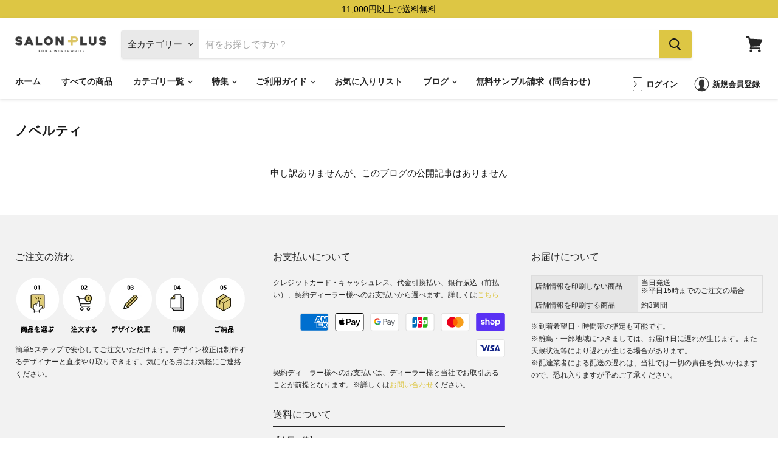

--- FILE ---
content_type: text/html; charset=utf-8
request_url: https://salon-plus.net/blogs/novelty
body_size: 56930
content:
<!doctype html>
<html class="no-js no-touch" lang="ja">
  <head>
    <meta charset="utf-8">
    <meta http-equiv="x-ua-compatible" content="IE=edge">
    <!-- Google Tag Manager -->
    <script>
      (function(w,d,s,l,i){w[l]=w[l]||[];w[l].push({'gtm.start':
      new Date().getTime(),event:'gtm.js'});var f=d.getElementsByTagName(s)[0],
      j=d.createElement(s),dl=l!='dataLayer'?'&l='+l:'';j.async=true;j.src=
      'https://www.googletagmanager.com/gtm.js?id='+i+dl;f.parentNode.insertBefore(j,f);
      })(window,document,'script','dataLayer','GTM-PHZJWVX');
    </script>
    <!-- End Google Tag Manager -->
    <link rel="preconnect" href="https://cdn.shopify.com">
    <link rel="preconnect" href="https://fonts.shopifycdn.com">
    <link rel="preconnect" href="https://v.shopify.com">
    <link rel="preconnect" href="https://cdn.shopifycloud.com">
    <link
      rel="preconnect"
      href="cdn.shopify.com"
      crossorigin>

    <title>ノベルティ — SALON PLUS（サロンプラス）おしゃれな販促物1000点以上</title>

    

    
  <link rel="shortcut icon" href="//salon-plus.net/cdn/shop/files/favicon_32x32.gif?v=1613183734" type="image/png">


    
    
<link rel="canonical" href="https://salon-plus.net/blogs/novelty">
    
    <meta name="viewport" content="width=device-width">

    
    















<meta property="og:site_name" content="SALON PLUS（サロンプラス）おしゃれな販促物1000点以上">
<meta property="og:url" content="https://salon-plus.net/blogs/novelty">
<meta property="og:title" content="ノベルティ">
<meta property="og:type" content="website">
<meta property="og:description" content="シンプルでおしゃれな販促物とお役立ち情報をお届けする通販。名刺・ショップカード・ノベルティ・DMはがき・伝票カルテ・チケット・リーフレット等。会員数2,000人突破。会員登録で即日、100円クーポン。注文後にプロデザイナー作成・印刷前に確認できます。">




    
    
    

    
    
    <meta
      property="og:image"
      content="https://salon-plus.net/cdn/shop/files/1200_628_1204x630.jpg?v=1632980796"
    />
    <meta
      property="og:image:secure_url"
      content="https://salon-plus.net/cdn/shop/files/1200_628_1204x630.jpg?v=1632980796"
    />
    <meta property="og:image:width" content="1204" />
    <meta property="og:image:height" content="630" />
    
    
    <meta property="og:image:alt" content="Social media image" />
  









  <meta name="twitter:site" content="@kart_kea">








<meta name="twitter:title" content="ノベルティ">
<meta name="twitter:description" content="シンプルでおしゃれな販促物とお役立ち情報をお届けする通販。名刺・ショップカード・ノベルティ・DMはがき・伝票カルテ・チケット・リーフレット等。会員数2,000人突破。会員登録で即日、100円クーポン。注文後にプロデザイナー作成・印刷前に確認できます。">


    
    
    
      
      
      <meta name="twitter:card" content="summary_large_image">
    
    
    <meta
      property="twitter:image"
      content="https://salon-plus.net/cdn/shop/files/1200_628_1200x600_crop_center.jpg?v=1632980796"
    />
    <meta property="twitter:image:width" content="1200" />
    <meta property="twitter:image:height" content="600" />
    
    
    <meta property="twitter:image:alt" content="Social media image" />
  



    <link
      rel="preload"
      href="//salon-plus.net/cdn/fonts/cabin/cabin_n6.c6b1e64927bbec1c65aab7077888fb033480c4f7.woff2"
      as="font"
      crossorigin="anonymous">
    <link
      rel="preload"
      as="style"
      href="//salon-plus.net/cdn/shop/t/22/assets/theme.css?v=87617369237900449841762395317">
    <link
      rel="preload"
      as="style"
      href="//salon-plus.net/cdn/shop/t/22/assets/custom.css?v=178044220912591441991676434645">

    <script>window.performance && window.performance.mark && window.performance.mark('shopify.content_for_header.start');</script><meta name="google-site-verification" content="o5UgqsMuOvxlNfhVAl1kIM5-yOrLEL71UlrfllCy6SQ">
<meta name="facebook-domain-verification" content="jhiomn0u0lsj9hfl35ofpn1c4xfrgu">
<meta id="shopify-digital-wallet" name="shopify-digital-wallet" content="/51060506788/digital_wallets/dialog">
<meta name="shopify-checkout-api-token" content="59d2575914370ef95e2b583edae5ca2b">
<link rel="alternate" type="application/atom+xml" title="Feed" href="/blogs/novelty.atom" />
<script async="async" src="/checkouts/internal/preloads.js?locale=ja-JP"></script>
<link rel="preconnect" href="https://shop.app" crossorigin="anonymous">
<script async="async" src="https://shop.app/checkouts/internal/preloads.js?locale=ja-JP&shop_id=51060506788" crossorigin="anonymous"></script>
<script id="apple-pay-shop-capabilities" type="application/json">{"shopId":51060506788,"countryCode":"JP","currencyCode":"JPY","merchantCapabilities":["supports3DS"],"merchantId":"gid:\/\/shopify\/Shop\/51060506788","merchantName":"SALON PLUS（サロンプラス）おしゃれな販促物1000点以上","requiredBillingContactFields":["postalAddress","email","phone"],"requiredShippingContactFields":["postalAddress","email","phone"],"shippingType":"shipping","supportedNetworks":["visa","masterCard","amex","jcb","discover"],"total":{"type":"pending","label":"SALON PLUS（サロンプラス）おしゃれな販促物1000点以上","amount":"1.00"},"shopifyPaymentsEnabled":true,"supportsSubscriptions":true}</script>
<script id="shopify-features" type="application/json">{"accessToken":"59d2575914370ef95e2b583edae5ca2b","betas":["rich-media-storefront-analytics"],"domain":"salon-plus.net","predictiveSearch":false,"shopId":51060506788,"locale":"ja"}</script>
<script>var Shopify = Shopify || {};
Shopify.shop = "k-artfactory.myshopify.com";
Shopify.locale = "ja";
Shopify.currency = {"active":"JPY","rate":"1.0"};
Shopify.country = "JP";
Shopify.theme = {"name":"ByR6B_custom_main","id":136849621210,"schema_name":"Empire","schema_version":"5.7.1","theme_store_id":null,"role":"main"};
Shopify.theme.handle = "null";
Shopify.theme.style = {"id":null,"handle":null};
Shopify.cdnHost = "salon-plus.net/cdn";
Shopify.routes = Shopify.routes || {};
Shopify.routes.root = "/";</script>
<script type="module">!function(o){(o.Shopify=o.Shopify||{}).modules=!0}(window);</script>
<script>!function(o){function n(){var o=[];function n(){o.push(Array.prototype.slice.apply(arguments))}return n.q=o,n}var t=o.Shopify=o.Shopify||{};t.loadFeatures=n(),t.autoloadFeatures=n()}(window);</script>
<script>
  window.ShopifyPay = window.ShopifyPay || {};
  window.ShopifyPay.apiHost = "shop.app\/pay";
  window.ShopifyPay.redirectState = null;
</script>
<script id="shop-js-analytics" type="application/json">{"pageType":"blog"}</script>
<script defer="defer" async type="module" src="//salon-plus.net/cdn/shopifycloud/shop-js/modules/v2/client.init-shop-cart-sync_Cun6Ba8E.ja.esm.js"></script>
<script defer="defer" async type="module" src="//salon-plus.net/cdn/shopifycloud/shop-js/modules/v2/chunk.common_DGWubyOB.esm.js"></script>
<script type="module">
  await import("//salon-plus.net/cdn/shopifycloud/shop-js/modules/v2/client.init-shop-cart-sync_Cun6Ba8E.ja.esm.js");
await import("//salon-plus.net/cdn/shopifycloud/shop-js/modules/v2/chunk.common_DGWubyOB.esm.js");

  window.Shopify.SignInWithShop?.initShopCartSync?.({"fedCMEnabled":true,"windoidEnabled":true});

</script>
<script>
  window.Shopify = window.Shopify || {};
  if (!window.Shopify.featureAssets) window.Shopify.featureAssets = {};
  window.Shopify.featureAssets['shop-js'] = {"shop-cart-sync":["modules/v2/client.shop-cart-sync_kpadWrR6.ja.esm.js","modules/v2/chunk.common_DGWubyOB.esm.js"],"init-fed-cm":["modules/v2/client.init-fed-cm_deEwcgdG.ja.esm.js","modules/v2/chunk.common_DGWubyOB.esm.js"],"shop-button":["modules/v2/client.shop-button_Bgl7Akkx.ja.esm.js","modules/v2/chunk.common_DGWubyOB.esm.js"],"shop-cash-offers":["modules/v2/client.shop-cash-offers_CGfJizyJ.ja.esm.js","modules/v2/chunk.common_DGWubyOB.esm.js","modules/v2/chunk.modal_Ba7vk6QP.esm.js"],"init-windoid":["modules/v2/client.init-windoid_DLaIoEuB.ja.esm.js","modules/v2/chunk.common_DGWubyOB.esm.js"],"shop-toast-manager":["modules/v2/client.shop-toast-manager_BZdAlEPY.ja.esm.js","modules/v2/chunk.common_DGWubyOB.esm.js"],"init-shop-email-lookup-coordinator":["modules/v2/client.init-shop-email-lookup-coordinator_BxGPdBrh.ja.esm.js","modules/v2/chunk.common_DGWubyOB.esm.js"],"init-shop-cart-sync":["modules/v2/client.init-shop-cart-sync_Cun6Ba8E.ja.esm.js","modules/v2/chunk.common_DGWubyOB.esm.js"],"avatar":["modules/v2/client.avatar_BTnouDA3.ja.esm.js"],"pay-button":["modules/v2/client.pay-button_iRJggQYg.ja.esm.js","modules/v2/chunk.common_DGWubyOB.esm.js"],"init-customer-accounts":["modules/v2/client.init-customer-accounts_BbQrQ-BF.ja.esm.js","modules/v2/client.shop-login-button_CXxZBmJa.ja.esm.js","modules/v2/chunk.common_DGWubyOB.esm.js","modules/v2/chunk.modal_Ba7vk6QP.esm.js"],"init-shop-for-new-customer-accounts":["modules/v2/client.init-shop-for-new-customer-accounts_48e-446J.ja.esm.js","modules/v2/client.shop-login-button_CXxZBmJa.ja.esm.js","modules/v2/chunk.common_DGWubyOB.esm.js","modules/v2/chunk.modal_Ba7vk6QP.esm.js"],"shop-login-button":["modules/v2/client.shop-login-button_CXxZBmJa.ja.esm.js","modules/v2/chunk.common_DGWubyOB.esm.js","modules/v2/chunk.modal_Ba7vk6QP.esm.js"],"init-customer-accounts-sign-up":["modules/v2/client.init-customer-accounts-sign-up_Bb65hYMR.ja.esm.js","modules/v2/client.shop-login-button_CXxZBmJa.ja.esm.js","modules/v2/chunk.common_DGWubyOB.esm.js","modules/v2/chunk.modal_Ba7vk6QP.esm.js"],"shop-follow-button":["modules/v2/client.shop-follow-button_BO2OQvUT.ja.esm.js","modules/v2/chunk.common_DGWubyOB.esm.js","modules/v2/chunk.modal_Ba7vk6QP.esm.js"],"checkout-modal":["modules/v2/client.checkout-modal__QRFVvMA.ja.esm.js","modules/v2/chunk.common_DGWubyOB.esm.js","modules/v2/chunk.modal_Ba7vk6QP.esm.js"],"lead-capture":["modules/v2/client.lead-capture_Be4qr8sG.ja.esm.js","modules/v2/chunk.common_DGWubyOB.esm.js","modules/v2/chunk.modal_Ba7vk6QP.esm.js"],"shop-login":["modules/v2/client.shop-login_BCaq99Td.ja.esm.js","modules/v2/chunk.common_DGWubyOB.esm.js","modules/v2/chunk.modal_Ba7vk6QP.esm.js"],"payment-terms":["modules/v2/client.payment-terms_C-1Cu6jg.ja.esm.js","modules/v2/chunk.common_DGWubyOB.esm.js","modules/v2/chunk.modal_Ba7vk6QP.esm.js"]};
</script>
<script>(function() {
  var isLoaded = false;
  function asyncLoad() {
    if (isLoaded) return;
    isLoaded = true;
    var urls = ["https:\/\/productoptions.w3apps.co\/js\/options.js?shop=k-artfactory.myshopify.com","https:\/\/favorite.app-colony.com\/public\/js\/app_favorite_button.min.js?shop=k-artfactory.myshopify.com","https:\/\/cax.channel.io\/shopify\/plugins\/fdcc2385-5cac-4895-a809-ae5cf3070a43.js?shop=k-artfactory.myshopify.com"];
    for (var i = 0; i < urls.length; i++) {
      var s = document.createElement('script');
      s.type = 'text/javascript';
      s.async = true;
      s.src = urls[i];
      var x = document.getElementsByTagName('script')[0];
      x.parentNode.insertBefore(s, x);
    }
  };
  if(window.attachEvent) {
    window.attachEvent('onload', asyncLoad);
  } else {
    window.addEventListener('load', asyncLoad, false);
  }
})();</script>
<script id="__st">var __st={"a":51060506788,"offset":32400,"reqid":"bf1bd282-d774-4bcf-b4f4-b551a9be582a-1768662362","pageurl":"salon-plus.net\/blogs\/novelty","s":"blogs-75303288996","u":"2f1fa95a9547","p":"blog","rtyp":"blog","rid":75303288996};</script>
<script>window.ShopifyPaypalV4VisibilityTracking = true;</script>
<script id="captcha-bootstrap">!function(){'use strict';const t='contact',e='account',n='new_comment',o=[[t,t],['blogs',n],['comments',n],[t,'customer']],c=[[e,'customer_login'],[e,'guest_login'],[e,'recover_customer_password'],[e,'create_customer']],r=t=>t.map((([t,e])=>`form[action*='/${t}']:not([data-nocaptcha='true']) input[name='form_type'][value='${e}']`)).join(','),a=t=>()=>t?[...document.querySelectorAll(t)].map((t=>t.form)):[];function s(){const t=[...o],e=r(t);return a(e)}const i='password',u='form_key',d=['recaptcha-v3-token','g-recaptcha-response','h-captcha-response',i],f=()=>{try{return window.sessionStorage}catch{return}},m='__shopify_v',_=t=>t.elements[u];function p(t,e,n=!1){try{const o=window.sessionStorage,c=JSON.parse(o.getItem(e)),{data:r}=function(t){const{data:e,action:n}=t;return t[m]||n?{data:e,action:n}:{data:t,action:n}}(c);for(const[e,n]of Object.entries(r))t.elements[e]&&(t.elements[e].value=n);n&&o.removeItem(e)}catch(o){console.error('form repopulation failed',{error:o})}}const l='form_type',E='cptcha';function T(t){t.dataset[E]=!0}const w=window,h=w.document,L='Shopify',v='ce_forms',y='captcha';let A=!1;((t,e)=>{const n=(g='f06e6c50-85a8-45c8-87d0-21a2b65856fe',I='https://cdn.shopify.com/shopifycloud/storefront-forms-hcaptcha/ce_storefront_forms_captcha_hcaptcha.v1.5.2.iife.js',D={infoText:'hCaptchaによる保護',privacyText:'プライバシー',termsText:'利用規約'},(t,e,n)=>{const o=w[L][v],c=o.bindForm;if(c)return c(t,g,e,D).then(n);var r;o.q.push([[t,g,e,D],n]),r=I,A||(h.body.append(Object.assign(h.createElement('script'),{id:'captcha-provider',async:!0,src:r})),A=!0)});var g,I,D;w[L]=w[L]||{},w[L][v]=w[L][v]||{},w[L][v].q=[],w[L][y]=w[L][y]||{},w[L][y].protect=function(t,e){n(t,void 0,e),T(t)},Object.freeze(w[L][y]),function(t,e,n,w,h,L){const[v,y,A,g]=function(t,e,n){const i=e?o:[],u=t?c:[],d=[...i,...u],f=r(d),m=r(i),_=r(d.filter((([t,e])=>n.includes(e))));return[a(f),a(m),a(_),s()]}(w,h,L),I=t=>{const e=t.target;return e instanceof HTMLFormElement?e:e&&e.form},D=t=>v().includes(t);t.addEventListener('submit',(t=>{const e=I(t);if(!e)return;const n=D(e)&&!e.dataset.hcaptchaBound&&!e.dataset.recaptchaBound,o=_(e),c=g().includes(e)&&(!o||!o.value);(n||c)&&t.preventDefault(),c&&!n&&(function(t){try{if(!f())return;!function(t){const e=f();if(!e)return;const n=_(t);if(!n)return;const o=n.value;o&&e.removeItem(o)}(t);const e=Array.from(Array(32),(()=>Math.random().toString(36)[2])).join('');!function(t,e){_(t)||t.append(Object.assign(document.createElement('input'),{type:'hidden',name:u})),t.elements[u].value=e}(t,e),function(t,e){const n=f();if(!n)return;const o=[...t.querySelectorAll(`input[type='${i}']`)].map((({name:t})=>t)),c=[...d,...o],r={};for(const[a,s]of new FormData(t).entries())c.includes(a)||(r[a]=s);n.setItem(e,JSON.stringify({[m]:1,action:t.action,data:r}))}(t,e)}catch(e){console.error('failed to persist form',e)}}(e),e.submit())}));const S=(t,e)=>{t&&!t.dataset[E]&&(n(t,e.some((e=>e===t))),T(t))};for(const o of['focusin','change'])t.addEventListener(o,(t=>{const e=I(t);D(e)&&S(e,y())}));const B=e.get('form_key'),M=e.get(l),P=B&&M;t.addEventListener('DOMContentLoaded',(()=>{const t=y();if(P)for(const e of t)e.elements[l].value===M&&p(e,B);[...new Set([...A(),...v().filter((t=>'true'===t.dataset.shopifyCaptcha))])].forEach((e=>S(e,t)))}))}(h,new URLSearchParams(w.location.search),n,t,e,['guest_login'])})(!0,!0)}();</script>
<script integrity="sha256-4kQ18oKyAcykRKYeNunJcIwy7WH5gtpwJnB7kiuLZ1E=" data-source-attribution="shopify.loadfeatures" defer="defer" src="//salon-plus.net/cdn/shopifycloud/storefront/assets/storefront/load_feature-a0a9edcb.js" crossorigin="anonymous"></script>
<script crossorigin="anonymous" defer="defer" src="//salon-plus.net/cdn/shopifycloud/storefront/assets/shopify_pay/storefront-65b4c6d7.js?v=20250812"></script>
<script data-source-attribution="shopify.dynamic_checkout.dynamic.init">var Shopify=Shopify||{};Shopify.PaymentButton=Shopify.PaymentButton||{isStorefrontPortableWallets:!0,init:function(){window.Shopify.PaymentButton.init=function(){};var t=document.createElement("script");t.src="https://salon-plus.net/cdn/shopifycloud/portable-wallets/latest/portable-wallets.ja.js",t.type="module",document.head.appendChild(t)}};
</script>
<script data-source-attribution="shopify.dynamic_checkout.buyer_consent">
  function portableWalletsHideBuyerConsent(e){var t=document.getElementById("shopify-buyer-consent"),n=document.getElementById("shopify-subscription-policy-button");t&&n&&(t.classList.add("hidden"),t.setAttribute("aria-hidden","true"),n.removeEventListener("click",e))}function portableWalletsShowBuyerConsent(e){var t=document.getElementById("shopify-buyer-consent"),n=document.getElementById("shopify-subscription-policy-button");t&&n&&(t.classList.remove("hidden"),t.removeAttribute("aria-hidden"),n.addEventListener("click",e))}window.Shopify?.PaymentButton&&(window.Shopify.PaymentButton.hideBuyerConsent=portableWalletsHideBuyerConsent,window.Shopify.PaymentButton.showBuyerConsent=portableWalletsShowBuyerConsent);
</script>
<script data-source-attribution="shopify.dynamic_checkout.cart.bootstrap">document.addEventListener("DOMContentLoaded",(function(){function t(){return document.querySelector("shopify-accelerated-checkout-cart, shopify-accelerated-checkout")}if(t())Shopify.PaymentButton.init();else{new MutationObserver((function(e,n){t()&&(Shopify.PaymentButton.init(),n.disconnect())})).observe(document.body,{childList:!0,subtree:!0})}}));
</script>
<link id="shopify-accelerated-checkout-styles" rel="stylesheet" media="screen" href="https://salon-plus.net/cdn/shopifycloud/portable-wallets/latest/accelerated-checkout-backwards-compat.css" crossorigin="anonymous">
<style id="shopify-accelerated-checkout-cart">
        #shopify-buyer-consent {
  margin-top: 1em;
  display: inline-block;
  width: 100%;
}

#shopify-buyer-consent.hidden {
  display: none;
}

#shopify-subscription-policy-button {
  background: none;
  border: none;
  padding: 0;
  text-decoration: underline;
  font-size: inherit;
  cursor: pointer;
}

#shopify-subscription-policy-button::before {
  box-shadow: none;
}

      </style>

<script>window.performance && window.performance.mark && window.performance.mark('shopify.content_for_header.end');</script>

    <link href="//salon-plus.net/cdn/shop/t/22/assets/theme.css?v=87617369237900449841762395317" rel="stylesheet" type="text/css" media="all" />
    <link href="//salon-plus.net/cdn/shop/t/22/assets/design.scss.css?v=77954056430030617181676433466" rel="stylesheet" type="text/css" media="all" />
    <link href="//salon-plus.net/cdn/shop/t/22/assets/custom.css?v=178044220912591441991676434645" rel="stylesheet" type="text/css" media="all" />

    <link
      rel="stylesheet"
      type="text/css"
      href="//salon-plus.net/cdn/shop/t/22/assets/slick-theme.css?v=82929519917614967211676433455" />
    <link
      rel="stylesheet"
      type="text/css"
      href="//salon-plus.net/cdn/shop/t/22/assets/slick.css?v=98340474046176884051676433456" />

    <script src="https://cdn.jsdelivr.net/npm/jquery@3/dist/jquery.min.js"></script>
    <script type="text/javascript" src="//salon-plus.net/cdn/shop/t/22/assets/slick.js?v=18270799639888039791676433458"></script>


    
    <script>
      window.Theme = window.Theme || {};
      window.Theme.routes = {
        "root_url": "/",
        "account_url": "/account",
        "account_login_url": "/account/login",
        "account_logout_url": "/account/logout",
        "account_register_url": "/account/register",
        "account_addresses_url": "/account/addresses",
        "collections_url": "/collections",
        "all_products_collection_url": "/collections/all",
        "search_url": "/search",
        "cart_url": "/cart",
        "cart_add_url": "/cart/add",
        "cart_change_url": "/cart/change",
        "cart_clear_url": "/cart/clear",
        "product_recommendations_url": "/recommendations/products",
      };
    </script>
    

    
    <!-- Begin Mieruca Embed Code -->
    <script type="text/javascript" id="mierucajs">
      window.__fid = window.__fid || [];__fid.push([905625613]);
      (function() {
      function mieruca(){if(typeof window.__fjsld != "undefined") return; window.__fjsld = 1; var fjs = document.createElement('script'); fjs.type = 'text/javascript'; fjs.async = true; fjs.id = "fjssync"; var timestamp = new Date;fjs.src = ('https:' == document.location.protocol ? 'https' : 'http') + '://hm.mieru-ca.com/service/js/mieruca-hm.js?v='+ timestamp.getTime(); var x = document.getElementsByTagName('script')[0]; x.parentNode.insertBefore(fjs, x); };
      setTimeout(mieruca, 500); document.readyState != "complete" ? (window.attachEvent ? window.attachEvent("onload", mieruca) : window.addEventListener("load", mieruca, false)) : mieruca();
      })();
    </script>
    <!-- End Mieruca Embed Code -->
    <script
      type="application/javascript"
      async
      src="https://static.klaviyo.com/onsite/js/klaviyo.js?company_id=RA8rNH"></script>
    <script src="https://cdn-widgetsrepository.yotpo.com/v1/loader/y4zbF2VkDRu1TIkV6OGEFOTitztIeOK6aAUnD6uy" async></script>
  <!-- BEGIN app block: shopify://apps/helium-customer-fields/blocks/app-embed/bab58598-3e6a-4377-aaaa-97189b15f131 -->







































<script>
  if ('CF' in window) {
    window.CF.appEmbedEnabled = true;
  } else {
    window.CF = {
      appEmbedEnabled: true,
    };
  }

  window.CF.editAccountFormId = "DAtmqR";
  window.CF.registrationFormId = "";
</script>

<!-- BEGIN app snippet: patch-registration-links -->







































<script>
  function patchRegistrationLinks() {
    const PATCHABLE_LINKS_SELECTOR = 'a[href*="/account/register"]';

    const search = new URLSearchParams(window.location.search);
    const checkoutUrl = search.get('checkout_url');
    const returnUrl = search.get('return_url');

    const redirectUrl = checkoutUrl || returnUrl;
    if (!redirectUrl) return;

    const registrationLinks = Array.from(document.querySelectorAll(PATCHABLE_LINKS_SELECTOR));
    registrationLinks.forEach(link => {
      const url = new URL(link.href);

      url.searchParams.set('return_url', redirectUrl);

      link.href = url.href;
    });
  }

  if (['complete', 'interactive', 'loaded'].includes(document.readyState)) {
    patchRegistrationLinks();
  } else {
    document.addEventListener('DOMContentLoaded', () => patchRegistrationLinks());
  }
</script><!-- END app snippet -->
<!-- BEGIN app snippet: patch-login-grecaptcha-conflict -->







































<script>
  // Fixes a problem where both grecaptcha and hcaptcha response fields are included in the /account/login form submission
  // resulting in a 404 on the /challenge page.
  // This is caused by our triggerShopifyRecaptchaLoad function in initialize-forms.liquid.ejs
  // The fix itself just removes the unnecessary g-recaptcha-response input

  function patchLoginGrecaptchaConflict() {
    Array.from(document.querySelectorAll('form')).forEach(form => {
      form.addEventListener('submit', e => {
        const grecaptchaResponse = form.querySelector('[name="g-recaptcha-response"]');
        const hcaptchaResponse = form.querySelector('[name="h-captcha-response"]');

        if (grecaptchaResponse && hcaptchaResponse) {
          // Can't use both. Only keep hcaptcha response field.
          grecaptchaResponse.parentElement.removeChild(grecaptchaResponse);
        }
      })
    })
  }

  if (['complete', 'interactive', 'loaded'].includes(document.readyState)) {
    patchLoginGrecaptchaConflict();
  } else {
    document.addEventListener('DOMContentLoaded', () => patchLoginGrecaptchaConflict());
  }
</script><!-- END app snippet -->
<!-- BEGIN app snippet: embed-data -->


























































<script>
  window.CF.version = "5.1.3";
  window.CF.environment = 
  {
  
  "domain": "k-artfactory.myshopify.com",
  "servicesToken": "1768662363:bf227efe18de8e168de8c02f20e6e8fefc20c6b915e37ddf77859b5169f7f727",
  "baseApiUrl": "https:\/\/app.customerfields.com",
  "captchaSiteKey": "6Lf8ljkrAAAAALGXqzNfqcAFnE1c39Q-b4V3h8o2",
  "captchaEnabled": true,
  "proxyPath": "\/tools\/customr",
  "countries": [{"name":"Afghanistan","code":"AF"},{"name":"Åland Islands","code":"AX"},{"name":"Albania","code":"AL"},{"name":"Algeria","code":"DZ"},{"name":"Andorra","code":"AD"},{"name":"Angola","code":"AO"},{"name":"Anguilla","code":"AI"},{"name":"Antigua \u0026 Barbuda","code":"AG"},{"name":"Argentina","code":"AR","provinces":[{"name":"Buenos Aires Province","code":"B"},{"name":"Catamarca","code":"K"},{"name":"Chaco","code":"H"},{"name":"Chubut","code":"U"},{"name":"Buenos Aires (Autonomous City)","code":"C"},{"name":"Córdoba","code":"X"},{"name":"Corrientes","code":"W"},{"name":"Entre Ríos","code":"E"},{"name":"Formosa","code":"P"},{"name":"Jujuy","code":"Y"},{"name":"La Pampa","code":"L"},{"name":"La Rioja","code":"F"},{"name":"Mendoza","code":"M"},{"name":"Misiones","code":"N"},{"name":"Neuquén","code":"Q"},{"name":"Río Negro","code":"R"},{"name":"Salta","code":"A"},{"name":"San Juan","code":"J"},{"name":"San Luis","code":"D"},{"name":"Santa Cruz","code":"Z"},{"name":"Santa Fe","code":"S"},{"name":"Santiago del Estero","code":"G"},{"name":"Tierra del Fuego","code":"V"},{"name":"Tucumán","code":"T"}]},{"name":"Armenia","code":"AM"},{"name":"Aruba","code":"AW"},{"name":"Ascension Island","code":"AC"},{"name":"Australia","code":"AU","provinces":[{"name":"Australian Capital Territory","code":"ACT"},{"name":"New South Wales","code":"NSW"},{"name":"Northern Territory","code":"NT"},{"name":"Queensland","code":"QLD"},{"name":"South Australia","code":"SA"},{"name":"Tasmania","code":"TAS"},{"name":"Victoria","code":"VIC"},{"name":"Western Australia","code":"WA"}]},{"name":"Austria","code":"AT"},{"name":"Azerbaijan","code":"AZ"},{"name":"Bahamas","code":"BS"},{"name":"Bahrain","code":"BH"},{"name":"Bangladesh","code":"BD"},{"name":"Barbados","code":"BB"},{"name":"Belarus","code":"BY"},{"name":"Belgium","code":"BE"},{"name":"Belize","code":"BZ"},{"name":"Benin","code":"BJ"},{"name":"Bermuda","code":"BM"},{"name":"Bhutan","code":"BT"},{"name":"Bolivia","code":"BO"},{"name":"Bosnia \u0026 Herzegovina","code":"BA"},{"name":"Botswana","code":"BW"},{"name":"Brazil","code":"BR","provinces":[{"name":"Acre","code":"AC"},{"name":"Alagoas","code":"AL"},{"name":"Amapá","code":"AP"},{"name":"Amazonas","code":"AM"},{"name":"Bahia","code":"BA"},{"name":"Ceará","code":"CE"},{"name":"Federal District","code":"DF"},{"name":"Espírito Santo","code":"ES"},{"name":"Goiás","code":"GO"},{"name":"Maranhão","code":"MA"},{"name":"Mato Grosso","code":"MT"},{"name":"Mato Grosso do Sul","code":"MS"},{"name":"Minas Gerais","code":"MG"},{"name":"Pará","code":"PA"},{"name":"Paraíba","code":"PB"},{"name":"Paraná","code":"PR"},{"name":"Pernambuco","code":"PE"},{"name":"Piauí","code":"PI"},{"name":"Rio Grande do Norte","code":"RN"},{"name":"Rio Grande do Sul","code":"RS"},{"name":"Rio de Janeiro","code":"RJ"},{"name":"Rondônia","code":"RO"},{"name":"Roraima","code":"RR"},{"name":"Santa Catarina","code":"SC"},{"name":"São Paulo","code":"SP"},{"name":"Sergipe","code":"SE"},{"name":"Tocantins","code":"TO"}]},{"name":"British Indian Ocean Territory","code":"IO"},{"name":"British Virgin Islands","code":"VG"},{"name":"Brunei","code":"BN"},{"name":"Bulgaria","code":"BG"},{"name":"Burkina Faso","code":"BF"},{"name":"Burundi","code":"BI"},{"name":"Cambodia","code":"KH"},{"name":"Cameroon","code":"CM"},{"name":"Canada","code":"CA","provinces":[{"name":"Alberta","code":"AB"},{"name":"British Columbia","code":"BC"},{"name":"Manitoba","code":"MB"},{"name":"New Brunswick","code":"NB"},{"name":"Newfoundland and Labrador","code":"NL"},{"name":"Northwest Territories","code":"NT"},{"name":"Nova Scotia","code":"NS"},{"name":"Nunavut","code":"NU"},{"name":"Ontario","code":"ON"},{"name":"Prince Edward Island","code":"PE"},{"name":"Quebec","code":"QC"},{"name":"Saskatchewan","code":"SK"},{"name":"Yukon","code":"YT"}]},{"name":"Cape Verde","code":"CV"},{"name":"Caribbean Netherlands","code":"BQ"},{"name":"Cayman Islands","code":"KY"},{"name":"Central African Republic","code":"CF"},{"name":"Chad","code":"TD"},{"name":"Chile","code":"CL","provinces":[{"name":"Arica y Parinacota","code":"AP"},{"name":"Tarapacá","code":"TA"},{"name":"Antofagasta","code":"AN"},{"name":"Atacama","code":"AT"},{"name":"Coquimbo","code":"CO"},{"name":"Valparaíso","code":"VS"},{"name":"Santiago Metropolitan","code":"RM"},{"name":"Libertador General Bernardo O’Higgins","code":"LI"},{"name":"Maule","code":"ML"},{"name":"Ñuble","code":"NB"},{"name":"Bío Bío","code":"BI"},{"name":"Araucanía","code":"AR"},{"name":"Los Ríos","code":"LR"},{"name":"Los Lagos","code":"LL"},{"name":"Aysén","code":"AI"},{"name":"Magallanes Region","code":"MA"}]},{"name":"China","code":"CN","provinces":[{"name":"Anhui","code":"AH"},{"name":"Beijing","code":"BJ"},{"name":"Chongqing","code":"CQ"},{"name":"Fujian","code":"FJ"},{"name":"Gansu","code":"GS"},{"name":"Guangdong","code":"GD"},{"name":"Guangxi","code":"GX"},{"name":"Guizhou","code":"GZ"},{"name":"Hainan","code":"HI"},{"name":"Hebei","code":"HE"},{"name":"Heilongjiang","code":"HL"},{"name":"Henan","code":"HA"},{"name":"Hubei","code":"HB"},{"name":"Hunan","code":"HN"},{"name":"Inner Mongolia","code":"NM"},{"name":"Jiangsu","code":"JS"},{"name":"Jiangxi","code":"JX"},{"name":"Jilin","code":"JL"},{"name":"Liaoning","code":"LN"},{"name":"Ningxia","code":"NX"},{"name":"Qinghai","code":"QH"},{"name":"Shaanxi","code":"SN"},{"name":"Shandong","code":"SD"},{"name":"Shanghai","code":"SH"},{"name":"Shanxi","code":"SX"},{"name":"Sichuan","code":"SC"},{"name":"Tianjin","code":"TJ"},{"name":"Xinjiang","code":"XJ"},{"name":"Tibet","code":"YZ"},{"name":"Yunnan","code":"YN"},{"name":"Zhejiang","code":"ZJ"}]},{"name":"Christmas Island","code":"CX"},{"name":"Cocos (Keeling) Islands","code":"CC"},{"name":"Colombia","code":"CO","provinces":[{"name":"Capital District","code":"DC"},{"name":"Amazonas","code":"AMA"},{"name":"Antioquia","code":"ANT"},{"name":"Arauca","code":"ARA"},{"name":"Atlántico","code":"ATL"},{"name":"Bolívar","code":"BOL"},{"name":"Boyacá","code":"BOY"},{"name":"Caldas","code":"CAL"},{"name":"Caquetá","code":"CAQ"},{"name":"Casanare","code":"CAS"},{"name":"Cauca","code":"CAU"},{"name":"Cesar","code":"CES"},{"name":"Chocó","code":"CHO"},{"name":"Córdoba","code":"COR"},{"name":"Cundinamarca","code":"CUN"},{"name":"Guainía","code":"GUA"},{"name":"Guaviare","code":"GUV"},{"name":"Huila","code":"HUI"},{"name":"La Guajira","code":"LAG"},{"name":"Magdalena","code":"MAG"},{"name":"Meta","code":"MET"},{"name":"Nariño","code":"NAR"},{"name":"Norte de Santander","code":"NSA"},{"name":"Putumayo","code":"PUT"},{"name":"Quindío","code":"QUI"},{"name":"Risaralda","code":"RIS"},{"name":"San Andrés \u0026 Providencia","code":"SAP"},{"name":"Santander","code":"SAN"},{"name":"Sucre","code":"SUC"},{"name":"Tolima","code":"TOL"},{"name":"Valle del Cauca","code":"VAC"},{"name":"Vaupés","code":"VAU"},{"name":"Vichada","code":"VID"}]},{"name":"Comoros","code":"KM"},{"name":"Congo - Brazzaville","code":"CG"},{"name":"Congo - Kinshasa","code":"CD"},{"name":"Cook Islands","code":"CK"},{"name":"Costa Rica","code":"CR","provinces":[{"name":"Alajuela","code":"CR-A"},{"name":"Cartago","code":"CR-C"},{"name":"Guanacaste","code":"CR-G"},{"name":"Heredia","code":"CR-H"},{"name":"Limón","code":"CR-L"},{"name":"Puntarenas","code":"CR-P"},{"name":"San José","code":"CR-SJ"}]},{"name":"Croatia","code":"HR"},{"name":"Curaçao","code":"CW"},{"name":"Cyprus","code":"CY"},{"name":"Czechia","code":"CZ"},{"name":"Côte d’Ivoire","code":"CI"},{"name":"Denmark","code":"DK"},{"name":"Djibouti","code":"DJ"},{"name":"Dominica","code":"DM"},{"name":"Dominican Republic","code":"DO"},{"name":"Ecuador","code":"EC"},{"name":"Egypt","code":"EG","provinces":[{"name":"6th of October","code":"SU"},{"name":"Al Sharqia","code":"SHR"},{"name":"Alexandria","code":"ALX"},{"name":"Aswan","code":"ASN"},{"name":"Asyut","code":"AST"},{"name":"Beheira","code":"BH"},{"name":"Beni Suef","code":"BNS"},{"name":"Cairo","code":"C"},{"name":"Dakahlia","code":"DK"},{"name":"Damietta","code":"DT"},{"name":"Faiyum","code":"FYM"},{"name":"Gharbia","code":"GH"},{"name":"Giza","code":"GZ"},{"name":"Helwan","code":"HU"},{"name":"Ismailia","code":"IS"},{"name":"Kafr el-Sheikh","code":"KFS"},{"name":"Luxor","code":"LX"},{"name":"Matrouh","code":"MT"},{"name":"Minya","code":"MN"},{"name":"Monufia","code":"MNF"},{"name":"New Valley","code":"WAD"},{"name":"North Sinai","code":"SIN"},{"name":"Port Said","code":"PTS"},{"name":"Qalyubia","code":"KB"},{"name":"Qena","code":"KN"},{"name":"Red Sea","code":"BA"},{"name":"Sohag","code":"SHG"},{"name":"South Sinai","code":"JS"},{"name":"Suez","code":"SUZ"}]},{"name":"El Salvador","code":"SV","provinces":[{"name":"Ahuachapán","code":"SV-AH"},{"name":"Cabañas","code":"SV-CA"},{"name":"Chalatenango","code":"SV-CH"},{"name":"Cuscatlán","code":"SV-CU"},{"name":"La Libertad","code":"SV-LI"},{"name":"La Paz","code":"SV-PA"},{"name":"La Unión","code":"SV-UN"},{"name":"Morazán","code":"SV-MO"},{"name":"San Miguel","code":"SV-SM"},{"name":"San Salvador","code":"SV-SS"},{"name":"San Vicente","code":"SV-SV"},{"name":"Santa Ana","code":"SV-SA"},{"name":"Sonsonate","code":"SV-SO"},{"name":"Usulután","code":"SV-US"}]},{"name":"Equatorial Guinea","code":"GQ"},{"name":"Eritrea","code":"ER"},{"name":"Estonia","code":"EE"},{"name":"Eswatini","code":"SZ"},{"name":"Ethiopia","code":"ET"},{"name":"Falkland Islands","code":"FK"},{"name":"Faroe Islands","code":"FO"},{"name":"Fiji","code":"FJ"},{"name":"Finland","code":"FI"},{"name":"France","code":"FR"},{"name":"French Guiana","code":"GF"},{"name":"French Polynesia","code":"PF"},{"name":"French Southern Territories","code":"TF"},{"name":"Gabon","code":"GA"},{"name":"Gambia","code":"GM"},{"name":"Georgia","code":"GE"},{"name":"Germany","code":"DE"},{"name":"Ghana","code":"GH"},{"name":"Gibraltar","code":"GI"},{"name":"Greece","code":"GR"},{"name":"Greenland","code":"GL"},{"name":"Grenada","code":"GD"},{"name":"Guadeloupe","code":"GP"},{"name":"Guatemala","code":"GT","provinces":[{"name":"Alta Verapaz","code":"AVE"},{"name":"Baja Verapaz","code":"BVE"},{"name":"Chimaltenango","code":"CMT"},{"name":"Chiquimula","code":"CQM"},{"name":"El Progreso","code":"EPR"},{"name":"Escuintla","code":"ESC"},{"name":"Guatemala","code":"GUA"},{"name":"Huehuetenango","code":"HUE"},{"name":"Izabal","code":"IZA"},{"name":"Jalapa","code":"JAL"},{"name":"Jutiapa","code":"JUT"},{"name":"Petén","code":"PET"},{"name":"Quetzaltenango","code":"QUE"},{"name":"Quiché","code":"QUI"},{"name":"Retalhuleu","code":"RET"},{"name":"Sacatepéquez","code":"SAC"},{"name":"San Marcos","code":"SMA"},{"name":"Santa Rosa","code":"SRO"},{"name":"Sololá","code":"SOL"},{"name":"Suchitepéquez","code":"SUC"},{"name":"Totonicapán","code":"TOT"},{"name":"Zacapa","code":"ZAC"}]},{"name":"Guernsey","code":"GG"},{"name":"Guinea","code":"GN"},{"name":"Guinea-Bissau","code":"GW"},{"name":"Guyana","code":"GY"},{"name":"Haiti","code":"HT"},{"name":"Honduras","code":"HN"},{"name":"Hong Kong SAR","code":"HK","provinces":[{"name":"Hong Kong Island","code":"HK"},{"name":"Kowloon","code":"KL"},{"name":"New Territories","code":"NT"}]},{"name":"Hungary","code":"HU"},{"name":"Iceland","code":"IS"},{"name":"India","code":"IN","provinces":[{"name":"Andaman and Nicobar Islands","code":"AN"},{"name":"Andhra Pradesh","code":"AP"},{"name":"Arunachal Pradesh","code":"AR"},{"name":"Assam","code":"AS"},{"name":"Bihar","code":"BR"},{"name":"Chandigarh","code":"CH"},{"name":"Chhattisgarh","code":"CG"},{"name":"Dadra and Nagar Haveli","code":"DN"},{"name":"Daman and Diu","code":"DD"},{"name":"Delhi","code":"DL"},{"name":"Goa","code":"GA"},{"name":"Gujarat","code":"GJ"},{"name":"Haryana","code":"HR"},{"name":"Himachal Pradesh","code":"HP"},{"name":"Jammu and Kashmir","code":"JK"},{"name":"Jharkhand","code":"JH"},{"name":"Karnataka","code":"KA"},{"name":"Kerala","code":"KL"},{"name":"Ladakh","code":"LA"},{"name":"Lakshadweep","code":"LD"},{"name":"Madhya Pradesh","code":"MP"},{"name":"Maharashtra","code":"MH"},{"name":"Manipur","code":"MN"},{"name":"Meghalaya","code":"ML"},{"name":"Mizoram","code":"MZ"},{"name":"Nagaland","code":"NL"},{"name":"Odisha","code":"OR"},{"name":"Puducherry","code":"PY"},{"name":"Punjab","code":"PB"},{"name":"Rajasthan","code":"RJ"},{"name":"Sikkim","code":"SK"},{"name":"Tamil Nadu","code":"TN"},{"name":"Telangana","code":"TS"},{"name":"Tripura","code":"TR"},{"name":"Uttar Pradesh","code":"UP"},{"name":"Uttarakhand","code":"UK"},{"name":"West Bengal","code":"WB"}]},{"name":"Indonesia","code":"ID","provinces":[{"name":"Aceh","code":"AC"},{"name":"Bali","code":"BA"},{"name":"Bangka–Belitung Islands","code":"BB"},{"name":"Banten","code":"BT"},{"name":"Bengkulu","code":"BE"},{"name":"Gorontalo","code":"GO"},{"name":"Jakarta","code":"JK"},{"name":"Jambi","code":"JA"},{"name":"West Java","code":"JB"},{"name":"Central Java","code":"JT"},{"name":"East Java","code":"JI"},{"name":"West Kalimantan","code":"KB"},{"name":"South Kalimantan","code":"KS"},{"name":"Central Kalimantan","code":"KT"},{"name":"East Kalimantan","code":"KI"},{"name":"North Kalimantan","code":"KU"},{"name":"Riau Islands","code":"KR"},{"name":"Lampung","code":"LA"},{"name":"Maluku","code":"MA"},{"name":"North Maluku","code":"MU"},{"name":"North Sumatra","code":"SU"},{"name":"West Nusa Tenggara","code":"NB"},{"name":"East Nusa Tenggara","code":"NT"},{"name":"Papua","code":"PA"},{"name":"West Papua","code":"PB"},{"name":"Riau","code":"RI"},{"name":"South Sumatra","code":"SS"},{"name":"West Sulawesi","code":"SR"},{"name":"South Sulawesi","code":"SN"},{"name":"Central Sulawesi","code":"ST"},{"name":"Southeast Sulawesi","code":"SG"},{"name":"North Sulawesi","code":"SA"},{"name":"West Sumatra","code":"SB"},{"name":"Yogyakarta","code":"YO"}]},{"name":"Iraq","code":"IQ"},{"name":"Ireland","code":"IE","provinces":[{"name":"Carlow","code":"CW"},{"name":"Cavan","code":"CN"},{"name":"Clare","code":"CE"},{"name":"Cork","code":"CO"},{"name":"Donegal","code":"DL"},{"name":"Dublin","code":"D"},{"name":"Galway","code":"G"},{"name":"Kerry","code":"KY"},{"name":"Kildare","code":"KE"},{"name":"Kilkenny","code":"KK"},{"name":"Laois","code":"LS"},{"name":"Leitrim","code":"LM"},{"name":"Limerick","code":"LK"},{"name":"Longford","code":"LD"},{"name":"Louth","code":"LH"},{"name":"Mayo","code":"MO"},{"name":"Meath","code":"MH"},{"name":"Monaghan","code":"MN"},{"name":"Offaly","code":"OY"},{"name":"Roscommon","code":"RN"},{"name":"Sligo","code":"SO"},{"name":"Tipperary","code":"TA"},{"name":"Waterford","code":"WD"},{"name":"Westmeath","code":"WH"},{"name":"Wexford","code":"WX"},{"name":"Wicklow","code":"WW"}]},{"name":"Isle of Man","code":"IM"},{"name":"Israel","code":"IL"},{"name":"Italy","code":"IT","provinces":[{"name":"Agrigento","code":"AG"},{"name":"Alessandria","code":"AL"},{"name":"Ancona","code":"AN"},{"name":"Aosta Valley","code":"AO"},{"name":"Arezzo","code":"AR"},{"name":"Ascoli Piceno","code":"AP"},{"name":"Asti","code":"AT"},{"name":"Avellino","code":"AV"},{"name":"Bari","code":"BA"},{"name":"Barletta-Andria-Trani","code":"BT"},{"name":"Belluno","code":"BL"},{"name":"Benevento","code":"BN"},{"name":"Bergamo","code":"BG"},{"name":"Biella","code":"BI"},{"name":"Bologna","code":"BO"},{"name":"South Tyrol","code":"BZ"},{"name":"Brescia","code":"BS"},{"name":"Brindisi","code":"BR"},{"name":"Cagliari","code":"CA"},{"name":"Caltanissetta","code":"CL"},{"name":"Campobasso","code":"CB"},{"name":"Carbonia-Iglesias","code":"CI"},{"name":"Caserta","code":"CE"},{"name":"Catania","code":"CT"},{"name":"Catanzaro","code":"CZ"},{"name":"Chieti","code":"CH"},{"name":"Como","code":"CO"},{"name":"Cosenza","code":"CS"},{"name":"Cremona","code":"CR"},{"name":"Crotone","code":"KR"},{"name":"Cuneo","code":"CN"},{"name":"Enna","code":"EN"},{"name":"Fermo","code":"FM"},{"name":"Ferrara","code":"FE"},{"name":"Florence","code":"FI"},{"name":"Foggia","code":"FG"},{"name":"Forlì-Cesena","code":"FC"},{"name":"Frosinone","code":"FR"},{"name":"Genoa","code":"GE"},{"name":"Gorizia","code":"GO"},{"name":"Grosseto","code":"GR"},{"name":"Imperia","code":"IM"},{"name":"Isernia","code":"IS"},{"name":"L’Aquila","code":"AQ"},{"name":"La Spezia","code":"SP"},{"name":"Latina","code":"LT"},{"name":"Lecce","code":"LE"},{"name":"Lecco","code":"LC"},{"name":"Livorno","code":"LI"},{"name":"Lodi","code":"LO"},{"name":"Lucca","code":"LU"},{"name":"Macerata","code":"MC"},{"name":"Mantua","code":"MN"},{"name":"Massa and Carrara","code":"MS"},{"name":"Matera","code":"MT"},{"name":"Medio Campidano","code":"VS"},{"name":"Messina","code":"ME"},{"name":"Milan","code":"MI"},{"name":"Modena","code":"MO"},{"name":"Monza and Brianza","code":"MB"},{"name":"Naples","code":"NA"},{"name":"Novara","code":"NO"},{"name":"Nuoro","code":"NU"},{"name":"Ogliastra","code":"OG"},{"name":"Olbia-Tempio","code":"OT"},{"name":"Oristano","code":"OR"},{"name":"Padua","code":"PD"},{"name":"Palermo","code":"PA"},{"name":"Parma","code":"PR"},{"name":"Pavia","code":"PV"},{"name":"Perugia","code":"PG"},{"name":"Pesaro and Urbino","code":"PU"},{"name":"Pescara","code":"PE"},{"name":"Piacenza","code":"PC"},{"name":"Pisa","code":"PI"},{"name":"Pistoia","code":"PT"},{"name":"Pordenone","code":"PN"},{"name":"Potenza","code":"PZ"},{"name":"Prato","code":"PO"},{"name":"Ragusa","code":"RG"},{"name":"Ravenna","code":"RA"},{"name":"Reggio Calabria","code":"RC"},{"name":"Reggio Emilia","code":"RE"},{"name":"Rieti","code":"RI"},{"name":"Rimini","code":"RN"},{"name":"Rome","code":"RM"},{"name":"Rovigo","code":"RO"},{"name":"Salerno","code":"SA"},{"name":"Sassari","code":"SS"},{"name":"Savona","code":"SV"},{"name":"Siena","code":"SI"},{"name":"Syracuse","code":"SR"},{"name":"Sondrio","code":"SO"},{"name":"Taranto","code":"TA"},{"name":"Teramo","code":"TE"},{"name":"Terni","code":"TR"},{"name":"Turin","code":"TO"},{"name":"Trapani","code":"TP"},{"name":"Trentino","code":"TN"},{"name":"Treviso","code":"TV"},{"name":"Trieste","code":"TS"},{"name":"Udine","code":"UD"},{"name":"Varese","code":"VA"},{"name":"Venice","code":"VE"},{"name":"Verbano-Cusio-Ossola","code":"VB"},{"name":"Vercelli","code":"VC"},{"name":"Verona","code":"VR"},{"name":"Vibo Valentia","code":"VV"},{"name":"Vicenza","code":"VI"},{"name":"Viterbo","code":"VT"}]},{"name":"Jamaica","code":"JM"},{"name":"Japan","code":"JP","provinces":[{"name":"Hokkaido","code":"JP-01"},{"name":"Aomori","code":"JP-02"},{"name":"Iwate","code":"JP-03"},{"name":"Miyagi","code":"JP-04"},{"name":"Akita","code":"JP-05"},{"name":"Yamagata","code":"JP-06"},{"name":"Fukushima","code":"JP-07"},{"name":"Ibaraki","code":"JP-08"},{"name":"Tochigi","code":"JP-09"},{"name":"Gunma","code":"JP-10"},{"name":"Saitama","code":"JP-11"},{"name":"Chiba","code":"JP-12"},{"name":"Tokyo","code":"JP-13"},{"name":"Kanagawa","code":"JP-14"},{"name":"Niigata","code":"JP-15"},{"name":"Toyama","code":"JP-16"},{"name":"Ishikawa","code":"JP-17"},{"name":"Fukui","code":"JP-18"},{"name":"Yamanashi","code":"JP-19"},{"name":"Nagano","code":"JP-20"},{"name":"Gifu","code":"JP-21"},{"name":"Shizuoka","code":"JP-22"},{"name":"Aichi","code":"JP-23"},{"name":"Mie","code":"JP-24"},{"name":"Shiga","code":"JP-25"},{"name":"Kyoto","code":"JP-26"},{"name":"Osaka","code":"JP-27"},{"name":"Hyogo","code":"JP-28"},{"name":"Nara","code":"JP-29"},{"name":"Wakayama","code":"JP-30"},{"name":"Tottori","code":"JP-31"},{"name":"Shimane","code":"JP-32"},{"name":"Okayama","code":"JP-33"},{"name":"Hiroshima","code":"JP-34"},{"name":"Yamaguchi","code":"JP-35"},{"name":"Tokushima","code":"JP-36"},{"name":"Kagawa","code":"JP-37"},{"name":"Ehime","code":"JP-38"},{"name":"Kochi","code":"JP-39"},{"name":"Fukuoka","code":"JP-40"},{"name":"Saga","code":"JP-41"},{"name":"Nagasaki","code":"JP-42"},{"name":"Kumamoto","code":"JP-43"},{"name":"Oita","code":"JP-44"},{"name":"Miyazaki","code":"JP-45"},{"name":"Kagoshima","code":"JP-46"},{"name":"Okinawa","code":"JP-47"}]},{"name":"Jersey","code":"JE"},{"name":"Jordan","code":"JO"},{"name":"Kazakhstan","code":"KZ"},{"name":"Kenya","code":"KE"},{"name":"Kiribati","code":"KI"},{"name":"Kosovo","code":"XK"},{"name":"Kuwait","code":"KW","provinces":[{"name":"Al Ahmadi","code":"KW-AH"},{"name":"Al Asimah","code":"KW-KU"},{"name":"Al Farwaniyah","code":"KW-FA"},{"name":"Al Jahra","code":"KW-JA"},{"name":"Hawalli","code":"KW-HA"},{"name":"Mubarak Al-Kabeer","code":"KW-MU"}]},{"name":"Kyrgyzstan","code":"KG"},{"name":"Laos","code":"LA"},{"name":"Latvia","code":"LV"},{"name":"Lebanon","code":"LB"},{"name":"Lesotho","code":"LS"},{"name":"Liberia","code":"LR"},{"name":"Libya","code":"LY"},{"name":"Liechtenstein","code":"LI"},{"name":"Lithuania","code":"LT"},{"name":"Luxembourg","code":"LU"},{"name":"Macao SAR","code":"MO"},{"name":"Madagascar","code":"MG"},{"name":"Malawi","code":"MW"},{"name":"Malaysia","code":"MY","provinces":[{"name":"Johor","code":"JHR"},{"name":"Kedah","code":"KDH"},{"name":"Kelantan","code":"KTN"},{"name":"Kuala Lumpur","code":"KUL"},{"name":"Labuan","code":"LBN"},{"name":"Malacca","code":"MLK"},{"name":"Negeri Sembilan","code":"NSN"},{"name":"Pahang","code":"PHG"},{"name":"Penang","code":"PNG"},{"name":"Perak","code":"PRK"},{"name":"Perlis","code":"PLS"},{"name":"Putrajaya","code":"PJY"},{"name":"Sabah","code":"SBH"},{"name":"Sarawak","code":"SWK"},{"name":"Selangor","code":"SGR"},{"name":"Terengganu","code":"TRG"}]},{"name":"Maldives","code":"MV"},{"name":"Mali","code":"ML"},{"name":"Malta","code":"MT"},{"name":"Martinique","code":"MQ"},{"name":"Mauritania","code":"MR"},{"name":"Mauritius","code":"MU"},{"name":"Mayotte","code":"YT"},{"name":"Mexico","code":"MX","provinces":[{"name":"Aguascalientes","code":"AGS"},{"name":"Baja California","code":"BC"},{"name":"Baja California Sur","code":"BCS"},{"name":"Campeche","code":"CAMP"},{"name":"Chiapas","code":"CHIS"},{"name":"Chihuahua","code":"CHIH"},{"name":"Ciudad de Mexico","code":"DF"},{"name":"Coahuila","code":"COAH"},{"name":"Colima","code":"COL"},{"name":"Durango","code":"DGO"},{"name":"Guanajuato","code":"GTO"},{"name":"Guerrero","code":"GRO"},{"name":"Hidalgo","code":"HGO"},{"name":"Jalisco","code":"JAL"},{"name":"Mexico State","code":"MEX"},{"name":"Michoacán","code":"MICH"},{"name":"Morelos","code":"MOR"},{"name":"Nayarit","code":"NAY"},{"name":"Nuevo León","code":"NL"},{"name":"Oaxaca","code":"OAX"},{"name":"Puebla","code":"PUE"},{"name":"Querétaro","code":"QRO"},{"name":"Quintana Roo","code":"Q ROO"},{"name":"San Luis Potosí","code":"SLP"},{"name":"Sinaloa","code":"SIN"},{"name":"Sonora","code":"SON"},{"name":"Tabasco","code":"TAB"},{"name":"Tamaulipas","code":"TAMPS"},{"name":"Tlaxcala","code":"TLAX"},{"name":"Veracruz","code":"VER"},{"name":"Yucatán","code":"YUC"},{"name":"Zacatecas","code":"ZAC"}]},{"name":"Moldova","code":"MD"},{"name":"Monaco","code":"MC"},{"name":"Mongolia","code":"MN"},{"name":"Montenegro","code":"ME"},{"name":"Montserrat","code":"MS"},{"name":"Morocco","code":"MA"},{"name":"Mozambique","code":"MZ"},{"name":"Myanmar (Burma)","code":"MM"},{"name":"Namibia","code":"NA"},{"name":"Nauru","code":"NR"},{"name":"Nepal","code":"NP"},{"name":"Netherlands","code":"NL"},{"name":"New Caledonia","code":"NC"},{"name":"New Zealand","code":"NZ","provinces":[{"name":"Auckland","code":"AUK"},{"name":"Bay of Plenty","code":"BOP"},{"name":"Canterbury","code":"CAN"},{"name":"Chatham Islands","code":"CIT"},{"name":"Gisborne","code":"GIS"},{"name":"Hawke’s Bay","code":"HKB"},{"name":"Manawatū-Whanganui","code":"MWT"},{"name":"Marlborough","code":"MBH"},{"name":"Nelson","code":"NSN"},{"name":"Northland","code":"NTL"},{"name":"Otago","code":"OTA"},{"name":"Southland","code":"STL"},{"name":"Taranaki","code":"TKI"},{"name":"Tasman","code":"TAS"},{"name":"Waikato","code":"WKO"},{"name":"Wellington","code":"WGN"},{"name":"West Coast","code":"WTC"}]},{"name":"Nicaragua","code":"NI"},{"name":"Niger","code":"NE"},{"name":"Nigeria","code":"NG","provinces":[{"name":"Abia","code":"AB"},{"name":"Federal Capital Territory","code":"FC"},{"name":"Adamawa","code":"AD"},{"name":"Akwa Ibom","code":"AK"},{"name":"Anambra","code":"AN"},{"name":"Bauchi","code":"BA"},{"name":"Bayelsa","code":"BY"},{"name":"Benue","code":"BE"},{"name":"Borno","code":"BO"},{"name":"Cross River","code":"CR"},{"name":"Delta","code":"DE"},{"name":"Ebonyi","code":"EB"},{"name":"Edo","code":"ED"},{"name":"Ekiti","code":"EK"},{"name":"Enugu","code":"EN"},{"name":"Gombe","code":"GO"},{"name":"Imo","code":"IM"},{"name":"Jigawa","code":"JI"},{"name":"Kaduna","code":"KD"},{"name":"Kano","code":"KN"},{"name":"Katsina","code":"KT"},{"name":"Kebbi","code":"KE"},{"name":"Kogi","code":"KO"},{"name":"Kwara","code":"KW"},{"name":"Lagos","code":"LA"},{"name":"Nasarawa","code":"NA"},{"name":"Niger","code":"NI"},{"name":"Ogun","code":"OG"},{"name":"Ondo","code":"ON"},{"name":"Osun","code":"OS"},{"name":"Oyo","code":"OY"},{"name":"Plateau","code":"PL"},{"name":"Rivers","code":"RI"},{"name":"Sokoto","code":"SO"},{"name":"Taraba","code":"TA"},{"name":"Yobe","code":"YO"},{"name":"Zamfara","code":"ZA"}]},{"name":"Niue","code":"NU"},{"name":"Norfolk Island","code":"NF"},{"name":"North Macedonia","code":"MK"},{"name":"Norway","code":"NO"},{"name":"Oman","code":"OM"},{"name":"Pakistan","code":"PK"},{"name":"Palestinian Territories","code":"PS"},{"name":"Panama","code":"PA","provinces":[{"name":"Bocas del Toro","code":"PA-1"},{"name":"Chiriquí","code":"PA-4"},{"name":"Coclé","code":"PA-2"},{"name":"Colón","code":"PA-3"},{"name":"Darién","code":"PA-5"},{"name":"Emberá","code":"PA-EM"},{"name":"Herrera","code":"PA-6"},{"name":"Guna Yala","code":"PA-KY"},{"name":"Los Santos","code":"PA-7"},{"name":"Ngöbe-Buglé","code":"PA-NB"},{"name":"Panamá","code":"PA-8"},{"name":"West Panamá","code":"PA-10"},{"name":"Veraguas","code":"PA-9"}]},{"name":"Papua New Guinea","code":"PG"},{"name":"Paraguay","code":"PY"},{"name":"Peru","code":"PE","provinces":[{"name":"Amazonas","code":"PE-AMA"},{"name":"Ancash","code":"PE-ANC"},{"name":"Apurímac","code":"PE-APU"},{"name":"Arequipa","code":"PE-ARE"},{"name":"Ayacucho","code":"PE-AYA"},{"name":"Cajamarca","code":"PE-CAJ"},{"name":"El Callao","code":"PE-CAL"},{"name":"Cusco","code":"PE-CUS"},{"name":"Huancavelica","code":"PE-HUV"},{"name":"Huánuco","code":"PE-HUC"},{"name":"Ica","code":"PE-ICA"},{"name":"Junín","code":"PE-JUN"},{"name":"La Libertad","code":"PE-LAL"},{"name":"Lambayeque","code":"PE-LAM"},{"name":"Lima (Department)","code":"PE-LIM"},{"name":"Lima (Metropolitan)","code":"PE-LMA"},{"name":"Loreto","code":"PE-LOR"},{"name":"Madre de Dios","code":"PE-MDD"},{"name":"Moquegua","code":"PE-MOQ"},{"name":"Pasco","code":"PE-PAS"},{"name":"Piura","code":"PE-PIU"},{"name":"Puno","code":"PE-PUN"},{"name":"San Martín","code":"PE-SAM"},{"name":"Tacna","code":"PE-TAC"},{"name":"Tumbes","code":"PE-TUM"},{"name":"Ucayali","code":"PE-UCA"}]},{"name":"Philippines","code":"PH","provinces":[{"name":"Abra","code":"PH-ABR"},{"name":"Agusan del Norte","code":"PH-AGN"},{"name":"Agusan del Sur","code":"PH-AGS"},{"name":"Aklan","code":"PH-AKL"},{"name":"Albay","code":"PH-ALB"},{"name":"Antique","code":"PH-ANT"},{"name":"Apayao","code":"PH-APA"},{"name":"Aurora","code":"PH-AUR"},{"name":"Basilan","code":"PH-BAS"},{"name":"Bataan","code":"PH-BAN"},{"name":"Batanes","code":"PH-BTN"},{"name":"Batangas","code":"PH-BTG"},{"name":"Benguet","code":"PH-BEN"},{"name":"Biliran","code":"PH-BIL"},{"name":"Bohol","code":"PH-BOH"},{"name":"Bukidnon","code":"PH-BUK"},{"name":"Bulacan","code":"PH-BUL"},{"name":"Cagayan","code":"PH-CAG"},{"name":"Camarines Norte","code":"PH-CAN"},{"name":"Camarines Sur","code":"PH-CAS"},{"name":"Camiguin","code":"PH-CAM"},{"name":"Capiz","code":"PH-CAP"},{"name":"Catanduanes","code":"PH-CAT"},{"name":"Cavite","code":"PH-CAV"},{"name":"Cebu","code":"PH-CEB"},{"name":"Cotabato","code":"PH-NCO"},{"name":"Davao Occidental","code":"PH-DVO"},{"name":"Davao Oriental","code":"PH-DAO"},{"name":"Compostela Valley","code":"PH-COM"},{"name":"Davao del Norte","code":"PH-DAV"},{"name":"Davao del Sur","code":"PH-DAS"},{"name":"Dinagat Islands","code":"PH-DIN"},{"name":"Eastern Samar","code":"PH-EAS"},{"name":"Guimaras","code":"PH-GUI"},{"name":"Ifugao","code":"PH-IFU"},{"name":"Ilocos Norte","code":"PH-ILN"},{"name":"Ilocos Sur","code":"PH-ILS"},{"name":"Iloilo","code":"PH-ILI"},{"name":"Isabela","code":"PH-ISA"},{"name":"Kalinga","code":"PH-KAL"},{"name":"La Union","code":"PH-LUN"},{"name":"Laguna","code":"PH-LAG"},{"name":"Lanao del Norte","code":"PH-LAN"},{"name":"Lanao del Sur","code":"PH-LAS"},{"name":"Leyte","code":"PH-LEY"},{"name":"Maguindanao","code":"PH-MAG"},{"name":"Marinduque","code":"PH-MAD"},{"name":"Masbate","code":"PH-MAS"},{"name":"Metro Manila","code":"PH-00"},{"name":"Misamis Occidental","code":"PH-MSC"},{"name":"Misamis Oriental","code":"PH-MSR"},{"name":"Mountain","code":"PH-MOU"},{"name":"Negros Occidental","code":"PH-NEC"},{"name":"Negros Oriental","code":"PH-NER"},{"name":"Northern Samar","code":"PH-NSA"},{"name":"Nueva Ecija","code":"PH-NUE"},{"name":"Nueva Vizcaya","code":"PH-NUV"},{"name":"Occidental Mindoro","code":"PH-MDC"},{"name":"Oriental Mindoro","code":"PH-MDR"},{"name":"Palawan","code":"PH-PLW"},{"name":"Pampanga","code":"PH-PAM"},{"name":"Pangasinan","code":"PH-PAN"},{"name":"Quezon","code":"PH-QUE"},{"name":"Quirino","code":"PH-QUI"},{"name":"Rizal","code":"PH-RIZ"},{"name":"Romblon","code":"PH-ROM"},{"name":"Samar","code":"PH-WSA"},{"name":"Sarangani","code":"PH-SAR"},{"name":"Siquijor","code":"PH-SIG"},{"name":"Sorsogon","code":"PH-SOR"},{"name":"South Cotabato","code":"PH-SCO"},{"name":"Southern Leyte","code":"PH-SLE"},{"name":"Sultan Kudarat","code":"PH-SUK"},{"name":"Sulu","code":"PH-SLU"},{"name":"Surigao del Norte","code":"PH-SUN"},{"name":"Surigao del Sur","code":"PH-SUR"},{"name":"Tarlac","code":"PH-TAR"},{"name":"Tawi-Tawi","code":"PH-TAW"},{"name":"Zambales","code":"PH-ZMB"},{"name":"Zamboanga Sibugay","code":"PH-ZSI"},{"name":"Zamboanga del Norte","code":"PH-ZAN"},{"name":"Zamboanga del Sur","code":"PH-ZAS"}]},{"name":"Pitcairn Islands","code":"PN"},{"name":"Poland","code":"PL"},{"name":"Portugal","code":"PT","provinces":[{"name":"Azores","code":"PT-20"},{"name":"Aveiro","code":"PT-01"},{"name":"Beja","code":"PT-02"},{"name":"Braga","code":"PT-03"},{"name":"Bragança","code":"PT-04"},{"name":"Castelo Branco","code":"PT-05"},{"name":"Coimbra","code":"PT-06"},{"name":"Évora","code":"PT-07"},{"name":"Faro","code":"PT-08"},{"name":"Guarda","code":"PT-09"},{"name":"Leiria","code":"PT-10"},{"name":"Lisbon","code":"PT-11"},{"name":"Madeira","code":"PT-30"},{"name":"Portalegre","code":"PT-12"},{"name":"Porto","code":"PT-13"},{"name":"Santarém","code":"PT-14"},{"name":"Setúbal","code":"PT-15"},{"name":"Viana do Castelo","code":"PT-16"},{"name":"Vila Real","code":"PT-17"},{"name":"Viseu","code":"PT-18"}]},{"name":"Qatar","code":"QA"},{"name":"Réunion","code":"RE"},{"name":"Romania","code":"RO","provinces":[{"name":"Alba","code":"AB"},{"name":"Arad","code":"AR"},{"name":"Argeș","code":"AG"},{"name":"Bacău","code":"BC"},{"name":"Bihor","code":"BH"},{"name":"Bistriţa-Năsăud","code":"BN"},{"name":"Botoşani","code":"BT"},{"name":"Brăila","code":"BR"},{"name":"Braşov","code":"BV"},{"name":"Bucharest","code":"B"},{"name":"Buzău","code":"BZ"},{"name":"Caraș-Severin","code":"CS"},{"name":"Cluj","code":"CJ"},{"name":"Constanța","code":"CT"},{"name":"Covasna","code":"CV"},{"name":"Călărași","code":"CL"},{"name":"Dolj","code":"DJ"},{"name":"Dâmbovița","code":"DB"},{"name":"Galați","code":"GL"},{"name":"Giurgiu","code":"GR"},{"name":"Gorj","code":"GJ"},{"name":"Harghita","code":"HR"},{"name":"Hunedoara","code":"HD"},{"name":"Ialomița","code":"IL"},{"name":"Iași","code":"IS"},{"name":"Ilfov","code":"IF"},{"name":"Maramureş","code":"MM"},{"name":"Mehedinți","code":"MH"},{"name":"Mureş","code":"MS"},{"name":"Neamţ","code":"NT"},{"name":"Olt","code":"OT"},{"name":"Prahova","code":"PH"},{"name":"Sălaj","code":"SJ"},{"name":"Satu Mare","code":"SM"},{"name":"Sibiu","code":"SB"},{"name":"Suceava","code":"SV"},{"name":"Teleorman","code":"TR"},{"name":"Timiș","code":"TM"},{"name":"Tulcea","code":"TL"},{"name":"Vâlcea","code":"VL"},{"name":"Vaslui","code":"VS"},{"name":"Vrancea","code":"VN"}]},{"name":"Russia","code":"RU","provinces":[{"name":"Altai Krai","code":"ALT"},{"name":"Altai","code":"AL"},{"name":"Amur","code":"AMU"},{"name":"Arkhangelsk","code":"ARK"},{"name":"Astrakhan","code":"AST"},{"name":"Belgorod","code":"BEL"},{"name":"Bryansk","code":"BRY"},{"name":"Chechen","code":"CE"},{"name":"Chelyabinsk","code":"CHE"},{"name":"Chukotka Okrug","code":"CHU"},{"name":"Chuvash","code":"CU"},{"name":"Irkutsk","code":"IRK"},{"name":"Ivanovo","code":"IVA"},{"name":"Jewish","code":"YEV"},{"name":"Kabardino-Balkar","code":"KB"},{"name":"Kaliningrad","code":"KGD"},{"name":"Kaluga","code":"KLU"},{"name":"Kamchatka Krai","code":"KAM"},{"name":"Karachay-Cherkess","code":"KC"},{"name":"Kemerovo","code":"KEM"},{"name":"Khabarovsk Krai","code":"KHA"},{"name":"Khanty-Mansi","code":"KHM"},{"name":"Kirov","code":"KIR"},{"name":"Komi","code":"KO"},{"name":"Kostroma","code":"KOS"},{"name":"Krasnodar Krai","code":"KDA"},{"name":"Krasnoyarsk Krai","code":"KYA"},{"name":"Kurgan","code":"KGN"},{"name":"Kursk","code":"KRS"},{"name":"Leningrad","code":"LEN"},{"name":"Lipetsk","code":"LIP"},{"name":"Magadan","code":"MAG"},{"name":"Mari El","code":"ME"},{"name":"Moscow","code":"MOW"},{"name":"Moscow Province","code":"MOS"},{"name":"Murmansk","code":"MUR"},{"name":"Nizhny Novgorod","code":"NIZ"},{"name":"Novgorod","code":"NGR"},{"name":"Novosibirsk","code":"NVS"},{"name":"Omsk","code":"OMS"},{"name":"Orenburg","code":"ORE"},{"name":"Oryol","code":"ORL"},{"name":"Penza","code":"PNZ"},{"name":"Perm Krai","code":"PER"},{"name":"Primorsky Krai","code":"PRI"},{"name":"Pskov","code":"PSK"},{"name":"Adygea","code":"AD"},{"name":"Bashkortostan","code":"BA"},{"name":"Buryat","code":"BU"},{"name":"Dagestan","code":"DA"},{"name":"Ingushetia","code":"IN"},{"name":"Kalmykia","code":"KL"},{"name":"Karelia","code":"KR"},{"name":"Khakassia","code":"KK"},{"name":"Mordovia","code":"MO"},{"name":"North Ossetia-Alania","code":"SE"},{"name":"Tatarstan","code":"TA"},{"name":"Rostov","code":"ROS"},{"name":"Ryazan","code":"RYA"},{"name":"Saint Petersburg","code":"SPE"},{"name":"Sakha","code":"SA"},{"name":"Sakhalin","code":"SAK"},{"name":"Samara","code":"SAM"},{"name":"Saratov","code":"SAR"},{"name":"Smolensk","code":"SMO"},{"name":"Stavropol Krai","code":"STA"},{"name":"Sverdlovsk","code":"SVE"},{"name":"Tambov","code":"TAM"},{"name":"Tomsk","code":"TOM"},{"name":"Tula","code":"TUL"},{"name":"Tver","code":"TVE"},{"name":"Tyumen","code":"TYU"},{"name":"Tuva","code":"TY"},{"name":"Udmurt","code":"UD"},{"name":"Ulyanovsk","code":"ULY"},{"name":"Vladimir","code":"VLA"},{"name":"Volgograd","code":"VGG"},{"name":"Vologda","code":"VLG"},{"name":"Voronezh","code":"VOR"},{"name":"Yamalo-Nenets Okrug","code":"YAN"},{"name":"Yaroslavl","code":"YAR"},{"name":"Zabaykalsky Krai","code":"ZAB"}]},{"name":"Rwanda","code":"RW"},{"name":"Samoa","code":"WS"},{"name":"San Marino","code":"SM"},{"name":"São Tomé \u0026 Príncipe","code":"ST"},{"name":"Saudi Arabia","code":"SA"},{"name":"Senegal","code":"SN"},{"name":"Serbia","code":"RS"},{"name":"Seychelles","code":"SC"},{"name":"Sierra Leone","code":"SL"},{"name":"Singapore","code":"SG"},{"name":"Sint Maarten","code":"SX"},{"name":"Slovakia","code":"SK"},{"name":"Slovenia","code":"SI"},{"name":"Solomon Islands","code":"SB"},{"name":"Somalia","code":"SO"},{"name":"South Africa","code":"ZA","provinces":[{"name":"Eastern Cape","code":"EC"},{"name":"Free State","code":"FS"},{"name":"Gauteng","code":"GP"},{"name":"KwaZulu-Natal","code":"NL"},{"name":"Limpopo","code":"LP"},{"name":"Mpumalanga","code":"MP"},{"name":"North West","code":"NW"},{"name":"Northern Cape","code":"NC"},{"name":"Western Cape","code":"WC"}]},{"name":"South Georgia \u0026 South Sandwich Islands","code":"GS"},{"name":"South Korea","code":"KR","provinces":[{"name":"Busan","code":"KR-26"},{"name":"North Chungcheong","code":"KR-43"},{"name":"South Chungcheong","code":"KR-44"},{"name":"Daegu","code":"KR-27"},{"name":"Daejeon","code":"KR-30"},{"name":"Gangwon","code":"KR-42"},{"name":"Gwangju City","code":"KR-29"},{"name":"North Gyeongsang","code":"KR-47"},{"name":"Gyeonggi","code":"KR-41"},{"name":"South Gyeongsang","code":"KR-48"},{"name":"Incheon","code":"KR-28"},{"name":"Jeju","code":"KR-49"},{"name":"North Jeolla","code":"KR-45"},{"name":"South Jeolla","code":"KR-46"},{"name":"Sejong","code":"KR-50"},{"name":"Seoul","code":"KR-11"},{"name":"Ulsan","code":"KR-31"}]},{"name":"South Sudan","code":"SS"},{"name":"Spain","code":"ES","provinces":[{"name":"A Coruña","code":"C"},{"name":"Álava","code":"VI"},{"name":"Albacete","code":"AB"},{"name":"Alicante","code":"A"},{"name":"Almería","code":"AL"},{"name":"Asturias Province","code":"O"},{"name":"Ávila","code":"AV"},{"name":"Badajoz","code":"BA"},{"name":"Balears Province","code":"PM"},{"name":"Barcelona","code":"B"},{"name":"Burgos","code":"BU"},{"name":"Cáceres","code":"CC"},{"name":"Cádiz","code":"CA"},{"name":"Cantabria Province","code":"S"},{"name":"Castellón","code":"CS"},{"name":"Ceuta","code":"CE"},{"name":"Ciudad Real","code":"CR"},{"name":"Córdoba","code":"CO"},{"name":"Cuenca","code":"CU"},{"name":"Girona","code":"GI"},{"name":"Granada","code":"GR"},{"name":"Guadalajara","code":"GU"},{"name":"Gipuzkoa","code":"SS"},{"name":"Huelva","code":"H"},{"name":"Huesca","code":"HU"},{"name":"Jaén","code":"J"},{"name":"La Rioja Province","code":"LO"},{"name":"Las Palmas","code":"GC"},{"name":"León","code":"LE"},{"name":"Lleida","code":"L"},{"name":"Lugo","code":"LU"},{"name":"Madrid Province","code":"M"},{"name":"Málaga","code":"MA"},{"name":"Melilla","code":"ML"},{"name":"Murcia","code":"MU"},{"name":"Navarra","code":"NA"},{"name":"Ourense","code":"OR"},{"name":"Palencia","code":"P"},{"name":"Pontevedra","code":"PO"},{"name":"Salamanca","code":"SA"},{"name":"Santa Cruz de Tenerife","code":"TF"},{"name":"Segovia","code":"SG"},{"name":"Seville","code":"SE"},{"name":"Soria","code":"SO"},{"name":"Tarragona","code":"T"},{"name":"Teruel","code":"TE"},{"name":"Toledo","code":"TO"},{"name":"Valencia","code":"V"},{"name":"Valladolid","code":"VA"},{"name":"Biscay","code":"BI"},{"name":"Zamora","code":"ZA"},{"name":"Zaragoza","code":"Z"}]},{"name":"Sri Lanka","code":"LK"},{"name":"St. Barthélemy","code":"BL"},{"name":"St. Helena","code":"SH"},{"name":"St. Kitts \u0026 Nevis","code":"KN"},{"name":"St. Lucia","code":"LC"},{"name":"St. Martin","code":"MF"},{"name":"St. Pierre \u0026 Miquelon","code":"PM"},{"name":"St. Vincent \u0026 Grenadines","code":"VC"},{"name":"Sudan","code":"SD"},{"name":"Suriname","code":"SR"},{"name":"Svalbard \u0026 Jan Mayen","code":"SJ"},{"name":"Sweden","code":"SE"},{"name":"Switzerland","code":"CH"},{"name":"Taiwan","code":"TW"},{"name":"Tajikistan","code":"TJ"},{"name":"Tanzania","code":"TZ"},{"name":"Thailand","code":"TH","provinces":[{"name":"Amnat Charoen","code":"TH-37"},{"name":"Ang Thong","code":"TH-15"},{"name":"Bangkok","code":"TH-10"},{"name":"Bueng Kan","code":"TH-38"},{"name":"Buri Ram","code":"TH-31"},{"name":"Chachoengsao","code":"TH-24"},{"name":"Chai Nat","code":"TH-18"},{"name":"Chaiyaphum","code":"TH-36"},{"name":"Chanthaburi","code":"TH-22"},{"name":"Chiang Mai","code":"TH-50"},{"name":"Chiang Rai","code":"TH-57"},{"name":"Chon Buri","code":"TH-20"},{"name":"Chumphon","code":"TH-86"},{"name":"Kalasin","code":"TH-46"},{"name":"Kamphaeng Phet","code":"TH-62"},{"name":"Kanchanaburi","code":"TH-71"},{"name":"Khon Kaen","code":"TH-40"},{"name":"Krabi","code":"TH-81"},{"name":"Lampang","code":"TH-52"},{"name":"Lamphun","code":"TH-51"},{"name":"Loei","code":"TH-42"},{"name":"Lopburi","code":"TH-16"},{"name":"Mae Hong Son","code":"TH-58"},{"name":"Maha Sarakham","code":"TH-44"},{"name":"Mukdahan","code":"TH-49"},{"name":"Nakhon Nayok","code":"TH-26"},{"name":"Nakhon Pathom","code":"TH-73"},{"name":"Nakhon Phanom","code":"TH-48"},{"name":"Nakhon Ratchasima","code":"TH-30"},{"name":"Nakhon Sawan","code":"TH-60"},{"name":"Nakhon Si Thammarat","code":"TH-80"},{"name":"Nan","code":"TH-55"},{"name":"Narathiwat","code":"TH-96"},{"name":"Nong Bua Lam Phu","code":"TH-39"},{"name":"Nong Khai","code":"TH-43"},{"name":"Nonthaburi","code":"TH-12"},{"name":"Pathum Thani","code":"TH-13"},{"name":"Pattani","code":"TH-94"},{"name":"Pattaya","code":"TH-S"},{"name":"Phang Nga","code":"TH-82"},{"name":"Phatthalung","code":"TH-93"},{"name":"Phayao","code":"TH-56"},{"name":"Phetchabun","code":"TH-67"},{"name":"Phetchaburi","code":"TH-76"},{"name":"Phichit","code":"TH-66"},{"name":"Phitsanulok","code":"TH-65"},{"name":"Phra Nakhon Si Ayutthaya","code":"TH-14"},{"name":"Phrae","code":"TH-54"},{"name":"Phuket","code":"TH-83"},{"name":"Prachin Buri","code":"TH-25"},{"name":"Prachuap Khiri Khan","code":"TH-77"},{"name":"Ranong","code":"TH-85"},{"name":"Ratchaburi","code":"TH-70"},{"name":"Rayong","code":"TH-21"},{"name":"Roi Et","code":"TH-45"},{"name":"Sa Kaeo","code":"TH-27"},{"name":"Sakon Nakhon","code":"TH-47"},{"name":"Samut Prakan","code":"TH-11"},{"name":"Samut Sakhon","code":"TH-74"},{"name":"Samut Songkhram","code":"TH-75"},{"name":"Saraburi","code":"TH-19"},{"name":"Satun","code":"TH-91"},{"name":"Sing Buri","code":"TH-17"},{"name":"Si Sa Ket","code":"TH-33"},{"name":"Songkhla","code":"TH-90"},{"name":"Sukhothai","code":"TH-64"},{"name":"Suphanburi","code":"TH-72"},{"name":"Surat Thani","code":"TH-84"},{"name":"Surin","code":"TH-32"},{"name":"Tak","code":"TH-63"},{"name":"Trang","code":"TH-92"},{"name":"Trat","code":"TH-23"},{"name":"Ubon Ratchathani","code":"TH-34"},{"name":"Udon Thani","code":"TH-41"},{"name":"Uthai Thani","code":"TH-61"},{"name":"Uttaradit","code":"TH-53"},{"name":"Yala","code":"TH-95"},{"name":"Yasothon","code":"TH-35"}]},{"name":"Timor-Leste","code":"TL"},{"name":"Togo","code":"TG"},{"name":"Tokelau","code":"TK"},{"name":"Tonga","code":"TO"},{"name":"Trinidad \u0026 Tobago","code":"TT"},{"name":"Tristan da Cunha","code":"TA"},{"name":"Tunisia","code":"TN"},{"name":"Turkey","code":"TR"},{"name":"Turkmenistan","code":"TM"},{"name":"Turks \u0026 Caicos Islands","code":"TC"},{"name":"Tuvalu","code":"TV"},{"name":"U.S. Outlying Islands","code":"UM"},{"name":"Uganda","code":"UG"},{"name":"Ukraine","code":"UA"},{"name":"United Arab Emirates","code":"AE","provinces":[{"name":"Abu Dhabi","code":"AZ"},{"name":"Ajman","code":"AJ"},{"name":"Dubai","code":"DU"},{"name":"Fujairah","code":"FU"},{"name":"Ras al-Khaimah","code":"RK"},{"name":"Sharjah","code":"SH"},{"name":"Umm al-Quwain","code":"UQ"}]},{"name":"United Kingdom","code":"GB","provinces":[{"name":"British Forces","code":"BFP"},{"name":"England","code":"ENG"},{"name":"Northern Ireland","code":"NIR"},{"name":"Scotland","code":"SCT"},{"name":"Wales","code":"WLS"}]},{"name":"United States","code":"US","provinces":[{"name":"Alabama","code":"AL"},{"name":"Alaska","code":"AK"},{"name":"American Samoa","code":"AS"},{"name":"Arizona","code":"AZ"},{"name":"Arkansas","code":"AR"},{"name":"California","code":"CA"},{"name":"Colorado","code":"CO"},{"name":"Connecticut","code":"CT"},{"name":"Delaware","code":"DE"},{"name":"Washington DC","code":"DC"},{"name":"Micronesia","code":"FM"},{"name":"Florida","code":"FL"},{"name":"Georgia","code":"GA"},{"name":"Guam","code":"GU"},{"name":"Hawaii","code":"HI"},{"name":"Idaho","code":"ID"},{"name":"Illinois","code":"IL"},{"name":"Indiana","code":"IN"},{"name":"Iowa","code":"IA"},{"name":"Kansas","code":"KS"},{"name":"Kentucky","code":"KY"},{"name":"Louisiana","code":"LA"},{"name":"Maine","code":"ME"},{"name":"Marshall Islands","code":"MH"},{"name":"Maryland","code":"MD"},{"name":"Massachusetts","code":"MA"},{"name":"Michigan","code":"MI"},{"name":"Minnesota","code":"MN"},{"name":"Mississippi","code":"MS"},{"name":"Missouri","code":"MO"},{"name":"Montana","code":"MT"},{"name":"Nebraska","code":"NE"},{"name":"Nevada","code":"NV"},{"name":"New Hampshire","code":"NH"},{"name":"New Jersey","code":"NJ"},{"name":"New Mexico","code":"NM"},{"name":"New York","code":"NY"},{"name":"North Carolina","code":"NC"},{"name":"North Dakota","code":"ND"},{"name":"Northern Mariana Islands","code":"MP"},{"name":"Ohio","code":"OH"},{"name":"Oklahoma","code":"OK"},{"name":"Oregon","code":"OR"},{"name":"Palau","code":"PW"},{"name":"Pennsylvania","code":"PA"},{"name":"Puerto Rico","code":"PR"},{"name":"Rhode Island","code":"RI"},{"name":"South Carolina","code":"SC"},{"name":"South Dakota","code":"SD"},{"name":"Tennessee","code":"TN"},{"name":"Texas","code":"TX"},{"name":"Utah","code":"UT"},{"name":"Vermont","code":"VT"},{"name":"U.S. Virgin Islands","code":"VI"},{"name":"Virginia","code":"VA"},{"name":"Washington","code":"WA"},{"name":"West Virginia","code":"WV"},{"name":"Wisconsin","code":"WI"},{"name":"Wyoming","code":"WY"},{"name":"Armed Forces Americas","code":"AA"},{"name":"Armed Forces Europe","code":"AE"},{"name":"Armed Forces Pacific","code":"AP"}]},{"name":"Uruguay","code":"UY","provinces":[{"name":"Artigas","code":"UY-AR"},{"name":"Canelones","code":"UY-CA"},{"name":"Cerro Largo","code":"UY-CL"},{"name":"Colonia","code":"UY-CO"},{"name":"Durazno","code":"UY-DU"},{"name":"Flores","code":"UY-FS"},{"name":"Florida","code":"UY-FD"},{"name":"Lavalleja","code":"UY-LA"},{"name":"Maldonado","code":"UY-MA"},{"name":"Montevideo","code":"UY-MO"},{"name":"Paysandú","code":"UY-PA"},{"name":"Río Negro","code":"UY-RN"},{"name":"Rivera","code":"UY-RV"},{"name":"Rocha","code":"UY-RO"},{"name":"Salto","code":"UY-SA"},{"name":"San José","code":"UY-SJ"},{"name":"Soriano","code":"UY-SO"},{"name":"Tacuarembó","code":"UY-TA"},{"name":"Treinta y Tres","code":"UY-TT"}]},{"name":"Uzbekistan","code":"UZ"},{"name":"Vanuatu","code":"VU"},{"name":"Vatican City","code":"VA"},{"name":"Venezuela","code":"VE","provinces":[{"name":"Amazonas","code":"VE-Z"},{"name":"Anzoátegui","code":"VE-B"},{"name":"Apure","code":"VE-C"},{"name":"Aragua","code":"VE-D"},{"name":"Barinas","code":"VE-E"},{"name":"Bolívar","code":"VE-F"},{"name":"Carabobo","code":"VE-G"},{"name":"Cojedes","code":"VE-H"},{"name":"Delta Amacuro","code":"VE-Y"},{"name":"Federal Dependencies","code":"VE-W"},{"name":"Capital","code":"VE-A"},{"name":"Falcón","code":"VE-I"},{"name":"Guárico","code":"VE-J"},{"name":"Vargas","code":"VE-X"},{"name":"Lara","code":"VE-K"},{"name":"Mérida","code":"VE-L"},{"name":"Miranda","code":"VE-M"},{"name":"Monagas","code":"VE-N"},{"name":"Nueva Esparta","code":"VE-O"},{"name":"Portuguesa","code":"VE-P"},{"name":"Sucre","code":"VE-R"},{"name":"Táchira","code":"VE-S"},{"name":"Trujillo","code":"VE-T"},{"name":"Yaracuy","code":"VE-U"},{"name":"Zulia","code":"VE-V"}]},{"name":"Vietnam","code":"VN"},{"name":"Wallis \u0026 Futuna","code":"WF"},{"name":"Western Sahara","code":"EH"},{"name":"Yemen","code":"YE"},{"name":"Zambia","code":"ZM"},{"name":"Zimbabwe","code":"ZW"}],
  "locale": "ja",
  
    "localeRootPath": "\/",
  
  
    "adminIsLoggedIn": false
  
  }
;
  window.CF.countryOptionTags = `<option value="Japan" data-provinces="[[&quot;Aichi&quot;,&quot;愛知県&quot;],[&quot;Akita&quot;,&quot;秋田県&quot;],[&quot;Aomori&quot;,&quot;青森県&quot;],[&quot;Chiba&quot;,&quot;千葉県&quot;],[&quot;Ehime&quot;,&quot;愛媛県&quot;],[&quot;Fukui&quot;,&quot;福井県&quot;],[&quot;Fukuoka&quot;,&quot;福岡県&quot;],[&quot;Fukushima&quot;,&quot;福島県&quot;],[&quot;Gifu&quot;,&quot;岐阜県&quot;],[&quot;Gunma&quot;,&quot;群馬県&quot;],[&quot;Hiroshima&quot;,&quot;広島県&quot;],[&quot;Hokkaidō&quot;,&quot;北海道&quot;],[&quot;Hyōgo&quot;,&quot;兵庫県&quot;],[&quot;Ibaraki&quot;,&quot;茨城県&quot;],[&quot;Ishikawa&quot;,&quot;石川県&quot;],[&quot;Iwate&quot;,&quot;岩手県&quot;],[&quot;Kagawa&quot;,&quot;香川県&quot;],[&quot;Kagoshima&quot;,&quot;鹿児島県&quot;],[&quot;Kanagawa&quot;,&quot;神奈川県&quot;],[&quot;Kumamoto&quot;,&quot;熊本県&quot;],[&quot;Kyōto&quot;,&quot;京都府&quot;],[&quot;Kōchi&quot;,&quot;高知県&quot;],[&quot;Mie&quot;,&quot;三重県&quot;],[&quot;Miyagi&quot;,&quot;宮城県&quot;],[&quot;Miyazaki&quot;,&quot;宮崎県&quot;],[&quot;Nagano&quot;,&quot;長野県&quot;],[&quot;Nagasaki&quot;,&quot;長崎県&quot;],[&quot;Nara&quot;,&quot;奈良県&quot;],[&quot;Niigata&quot;,&quot;新潟県&quot;],[&quot;Okayama&quot;,&quot;岡山県&quot;],[&quot;Okinawa&quot;,&quot;沖縄県&quot;],[&quot;Saga&quot;,&quot;佐賀県&quot;],[&quot;Saitama&quot;,&quot;埼玉県&quot;],[&quot;Shiga&quot;,&quot;滋賀県&quot;],[&quot;Shimane&quot;,&quot;島根県&quot;],[&quot;Shizuoka&quot;,&quot;静岡県&quot;],[&quot;Tochigi&quot;,&quot;栃木県&quot;],[&quot;Tokushima&quot;,&quot;徳島県&quot;],[&quot;Tottori&quot;,&quot;鳥取県&quot;],[&quot;Toyama&quot;,&quot;富山県&quot;],[&quot;Tōkyō&quot;,&quot;東京都&quot;],[&quot;Wakayama&quot;,&quot;和歌山県&quot;],[&quot;Yamagata&quot;,&quot;山形県&quot;],[&quot;Yamaguchi&quot;,&quot;山口県&quot;],[&quot;Yamanashi&quot;,&quot;山梨県&quot;],[&quot;Ōita&quot;,&quot;大分県&quot;],[&quot;Ōsaka&quot;,&quot;大阪府&quot;]]">日本</option>`;
</script>
<!-- END app snippet -->
<!-- BEGIN app snippet: initialize-forms -->























































<script async>
  (() => {
    const FORM_DATA_TIMEOUT = 10000;

    const devToolsEnabled = false;
    const latestEmbedVersion = "5.1.3";

    const nativeFormContainsErrors = false;
    const $preInitStyles = document.querySelector('#cf-pre-init-styles');

    let mountedTextEntrypoints = false;

    // i.e. ?view=orig, or "email taken" following a form crash
    if (onFallbackTemplate() || nativeFormContainsErrors) {
      // Reveal the original form
      $preInitStyles.parentElement.removeChild($preInitStyles);
      return;
    }

    function start() {
      initializeForms();
      injectHiddenForms();

      // Try for the next 5s to mount any dynamically injected forms.
      const intervalId = setInterval(() => {
        initializeForms();
      }, 100);

      setTimeout(() => {
        clearInterval(intervalId);
      }, 5000);
    }

    // This fires when a CF form has mounted on the page.
    // More reliable than putting this in start(), since developers can manually call
    // CF.initializeForms().
    window.addEventListener('cf:ready', () => {
      injectHiddenForms();
    });

    if (['interactive', 'complete', 'loaded'].includes(document.readyState)) {
      start();
    } else {
      document.addEventListener('DOMContentLoaded', () => start());
    }

    window.CF.initializeForms = initializeForms;
    const forms = [{"id":"DAtmqR","name":"Registration","target":"storefront","version":"4.16.4","updated_at":1747623139}];

    async function initializeForms() {
      // Semi-hack: Prevents older embed scripts from doing anything.
      // Any embed script before 4.12.0 checks only for the presence of this attribute,
      // not if it strictly equals "true".
      document.documentElement.setAttribute('data-cf-initialized', 'loading');

      // Only mount text entrypoints once. This is expensive and causes render blocking time on mobile.
      if (!mountedTextEntrypoints) {
        mountedTextEntrypoints = true;
        mountTextEntrypoints();
      }

      const reactTarget = `<!-- BEGIN app snippet: react-target-markup -->







































<div class="cf-react-target">
  <div class="cf-preload">
    
      <div class="cf-preload-label cf-preload-item"></div>
      <div class="cf-preload-field cf-preload-item"></div>
    
      <div class="cf-preload-label cf-preload-item"></div>
      <div class="cf-preload-field cf-preload-item"></div>
    
      <div class="cf-preload-label cf-preload-item"></div>
      <div class="cf-preload-field cf-preload-item"></div>
    
      <div class="cf-preload-label cf-preload-item"></div>
      <div class="cf-preload-field cf-preload-item"></div>
    
    
      <span class="cf-preload-button cf-preload-item"></span>
    
      <span class="cf-preload-button cf-preload-item"></span>
    
  </div>
</div><!-- END app snippet -->`;
      const $forms = Array.from(document.querySelectorAll('form:not([data-cf-state])'));
      const entrypoints = [];

      for (let $form of $forms) {
        if (isIgnored($form)) continue;

        const id = getFormId($form);
        if (!id) continue;

        const formData = forms.find(form => form.id === id);
        if (!formData) {
          console.error(`[Customer Fields] Unable to find form data with id ${id}`);
          setFormState($form, 'failed');
          continue;
        }

        // Do not try to mount the same form element more than once,
        // otherwise failures are much harder to handle.
        if (isDetected($form)) continue;
        markAsDetected($form);

        const $originalForm = $form.cloneNode(true);

        // Shopify's captcha script can bind to the form that CF mounted to.
        // Their submit handler eventually calls the submit method after generating
        // the captcha response token, causing native submission behavior to occur.
        // We do not want this, so we override it to a no-op. See #2092
        $form.submit = () => {};

        injectReactTarget($form);
        setFormState($form, 'loading');

        const entrypoint = {
          $form,
          registration: isRegistrationForm($form),
          formId: formData.id,
          updatedAt: formData.updated_at,
          target: formData.target,
          originalForm: $originalForm,
          version: formData.version,
          restore: () => restoreEntrypoint(entrypoint),
        };

        entrypoints.push(entrypoint);

        // Required to be backwards compatible with older versions of the JS Form API, and prevent Shopify captcha
        $form.setAttribute('data-cf-form', formData.id);
        $form.setAttribute('action', '');
      }

      if ($preInitStyles && $preInitStyles.parentElement) {
        $preInitStyles.parentElement.removeChild($preInitStyles);
      }

      if (!entrypoints.length) return;

      
      initializeEmbedScript();

      function initializeEmbedScript() {
        if (!window.CF.requestedEmbedJS) {
          const $script = document.createElement('script');
          $script.src = getAssetUrl('customer-fields.js');

          document.head.appendChild($script);
          window.CF.requestedEmbedJS = true;
        }

        if (!window.CF.requestedEmbedCSS) {
          const $link = document.createElement('link');
          $link.href = getAssetUrl('customer-fields.css');
          $link.rel = 'stylesheet';
          $link.type = 'text/css';

          document.head.appendChild($link);
          window.CF.requestedEmbedCSS = true;
        }
      }
      

      const uniqueEntrypoints = entrypoints.reduce((acc, entrypoint) => {
        if (acc.some(e => e.formId === entrypoint.formId)) return acc;
        acc.push(entrypoint);

        return acc;
      }, []);

      const fullForms = await Promise.all(uniqueEntrypoints.map(e => getFormData(e.formId, e.updatedAt)));

      fullForms.forEach((fullForm, index) => {
        // Could be a failed request.
        if (!fullForm) return;

        const invalidFormTargets = ['customer-account'];
        if (invalidFormTargets.includes(fullForm.form.target)) {
          console.error('[Customer Fields] Invalid form target', fullForm);
          return;
        }

        entrypoints
          .filter(e => e.formId === fullForm.form.id)
          .forEach(entrypoint => {
            entrypoint.form = {
              ...fullForm.form,
              currentRevision: fullForm.revision,
            };
          })
      });

      entrypoints.forEach(e => {
        if (!e.form) {
          // Form can be null if the request failed one way or another.
          restoreEntrypoint(e);
          return;
        }
      });

      if (window.CF.entrypoints) {
        window.CF.entrypoints.push(...entrypoints);

        if (window.CF.mountForm) {
          entrypoints.forEach(entrypoint => {
            if (!entrypoint.form) return;
            
            window.CF.mountForm(entrypoint.form);
          });
        }
      } else {
        window.CF.entrypoints = entrypoints;

        // The Core class has some logic that gets invoked as a result of this event
        // that we only want to fire once, so let's not emit this event multiple times.
        document.dispatchEvent(new CustomEvent('cf:entrypoints_ready'));
      }

      function getFormData(formId, updatedAt) {
        return new Promise(resolve => {
          const controller = new AbortController();
          const timeoutId = setTimeout(() => controller.abort(), FORM_DATA_TIMEOUT);
          const maxAttempts = 3;
          let attempts = 0;

          const attemptFetch = () => {
            if (controller.signal.aborted) {
              resolve(null);
              return;
            }

            attempts++;

            fetch(`https://app.customerfields.com/embed_api/v4/forms/${formId}.json?v=${updatedAt}`, {
              headers: {
                'X-Shopify-Shop-Domain': "k-artfactory.myshopify.com"
              },
              signal: controller.signal
            }).then(response => {
              if (controller.signal.aborted) {
                resolve(null);
                return;
              }

              if (response.ok) {
                response.json().then(resolve);
                return;
              }

              if (attempts < maxAttempts) {
                pause(2000).then(() => attemptFetch());
                return;
              }

              console.error(`[Customer Fields] Received non-OK response from the back-end when fetching form ${formId}`)
              resolve(null);
            }).catch((err) => {
              if (controller.signal.aborted) {
                resolve(null);
                return;
              }

              if (attempts < maxAttempts) {
                pause(2000).then(() => attemptFetch());
                return;
              }

              console.error(`[Customer Fields] Encountered unknown error while fetching form ${formId}`, err);
              resolve(null);
            });
          };

          attemptFetch();
        });
      }

      function restoreEntrypoint(entrypoint) {
        // This has a side effect of removing the Form class' submit handlers.
        // Previously this only replaced the original children within the form, but the submit event
        // was still being handled by our script.
        entrypoint.$form.replaceWith(entrypoint.originalForm);

        // After a form has been restored, make sure we don't touch it again.
        // Otherwise we might treat it as an "async mounted" entrypoint and try to mount it again
        entrypoint.originalForm.setAttribute('data-cf-ignore', 'true');

        // Opacity was set to 0 with the #cf-pre-init-styles element
        entrypoint.$form.style.opacity = 1;

        console.error(`[Customer Fields] Encountered an issue while mounting form, reverting to original form contents.`, entrypoint);
      }

      function getAssetUrl(filename) {
        // We changed this to always get the latest embed assets
        // 4.15.7 included a crucial hotfix for recaptcha, see #2028

        return `https://static.customerfields.com/releases/${latestEmbedVersion}/${filename}`;
      }

      function injectReactTarget($form) {
        const containsReactTarget = !!$form.querySelector('.cf-react-target');
        if (containsReactTarget) return;

        $form.innerHTML = reactTarget;
      }

      function isIgnored($form) {
        return $form.getAttribute('data-cf-ignore') === 'true';
      }

      function isDetected($form) {
        return $form.__cfDetected === true;
      }

      function markAsDetected($form) {
        $form.__cfDetected = true;
      }

      function isEditAccountForm($form) {
        return $form.getAttribute('data-cf-edit-account') === 'true';
      }

      function isVintageRegistrationForm($form) {
        return (
          window.location.pathname.includes('/account/register')
            && $form.id === 'create_customer'
            && !!$form.getAttribute('data-cf-form')
        );
      }

      function isRegistrationForm($form) {
        try {        
          const isWithinAppBlock = !!$form.closest('.cf-form-block');
          if (isWithinAppBlock) return false;
          
          const action = $form.getAttribute('action');
          if (!action) return false;

          const formActionUrl = new URL(action, window.location.origin);
          const hasAccountPath = formActionUrl.pathname.endsWith('/account');
          const matchesShopDomain = formActionUrl.host === window.location.host;

          const hasPostMethod = $form.method.toLowerCase() === 'post';
          const $formTypeInput = $form.querySelector('[name="form_type"]')
          
          const hasCreateCustomerFormType = $formTypeInput && $formTypeInput.value === 'create_customer';
          return (matchesShopDomain && hasAccountPath && hasPostMethod) || hasCreateCustomerFormType
        } catch (err) {
          return false;
        }
      }

      function mountTextEntrypoints() {
        const tree = document.createTreeWalker(document.body, NodeFilter.SHOW_TEXT, (node) => {
          if (typeof node.data !== 'string' || !node.data) return NodeFilter.FILTER_REJECT;

          return node.data.includes('data-cf-form="') ? NodeFilter.FILTER_ACCEPT : NodeFilter.FILTER_REJECT;
        });

        /**
         * Walks through every text node on the document that contains 'data-cf-form="' and attempts to
         * splice a form element in place of every shortcode.
         *
         * @type Node[]
         */
        while (tree.nextNode()) {
          let node = tree.currentNode;
          const parser = new DOMParser();

          while (entrypointContent = node.data.match(/<form.*data-cf-form="[a-zA-Z0-9]+".*>.*<\/form>/)) {
            const [match] = entrypointContent;

            const doc = parser.parseFromString(match, 'text/html');
            const $form = doc.body.firstElementChild;

            // Substring is better than split here in case the text node contains multiple forms.
            const beforeText = node.data.substring(0, node.data.indexOf(match));
            const afterText = node.data.substring(node.data.indexOf(match) + match.length);

            node.replaceWith($form);
            node.data = node.data.replace(match, '');

            if (beforeText) $form.insertAdjacentText('beforebegin', beforeText);
            if (afterText) {
              $form.insertAdjacentText('afterend', afterText);

              // Continue scanning the rest of the node text in case there are more forms
              node = $form.nextSibling;
            }
          }
        }
      }

      function getFormId($form) {
        const currentFormId = $form.getAttribute('data-cf-form');

        let id;

        if (isEditAccountForm($form)) {
          id = "DAtmqR";
        } else if (isVintageRegistrationForm($form) || isRegistrationForm($form)) {
          id = "";
        }

        return id || currentFormId;
      }

      function setFormState($form, state) {
        $form.setAttribute('data-cf-state', state);
      }
    }

    function onFallbackTemplate() {
      const params = new URLSearchParams(window.location.search);

      return location.pathname.includes('/account/register') && params.get('view') === 'orig';
    }

    function injectHiddenForms() {
      if (!devToolsEnabled && !CF.entrypoints?.length) return;
      if (document.querySelector('#cf_hidden_forms')) return;

      const container = document.createElement('div');
      
      container.id = "cf_hidden_forms";
      container.style.display = 'none';
      container.setAttribute('aria-hidden', 'true');

      document.body.appendChild(container);

      const loginForm = createLoginForm();
      const recoverForm = createRecoverPasswordForm();

      container.appendChild(loginForm);
      container.appendChild(recoverForm);

      if (window.Shopify.captcha) {
        // Only applicable for grecaptcha shops, but also safe for hcaptcha
        triggerShopifyRecaptchaLoad(container);

        window.Shopify.captcha.protect(loginForm);
        window.Shopify.captcha.protect(recoverForm);
      }
    }

    function triggerShopifyRecaptchaLoad(container) {
      if (document.getElementById('cf-hidden-recaptcha-trigger__create_customer')) return;
      if (document.getElementById('cf-hidden-recaptcha-trigger__contact')) return;

      // Triggering a focus event on a form causes Shopify to load their recaptcha script.
      // This allows our Customer class to handle the copying/injecting of `grecaptcha` so we can
      // handle multiple `grecaptcha` instances. See methods `injectRecaptchaScript`
      // and `captureShopifyGrecaptcha` in `Customer.ts`.
      // Note: We have to try both types, in case the merchant has only one of the two recaptcha
      // options checked
      const $customerRecaptchaForm = createDummyRecaptchaForm('/account', 'create_customer');
      container.appendChild($customerRecaptchaForm);

      const $contactRecaptchaForm = createDummyRecaptchaForm('/contact', 'contact');
      container.appendChild($contactRecaptchaForm);

      triggerFocusEvent($customerRecaptchaForm);
      triggerFocusEvent($contactRecaptchaForm);
    }

    function createDummyRecaptchaForm(action, type) {
      const dummyRecaptchaForm = document.createElement('form');
      
      dummyRecaptchaForm.action = action;
      dummyRecaptchaForm.method = "post";
      dummyRecaptchaForm.id = `cf-hidden-recaptcha-trigger__${type}`;
      dummyRecaptchaForm.setAttribute('data-cf-ignore', 'true');
      dummyRecaptchaForm.setAttribute('aria-hidden', 'true');
      dummyRecaptchaForm.style.display = 'none';

      const formTypeInput = document.createElement('input');

      formTypeInput.name = "form_type"
      formTypeInput.setAttribute('value', type);

      dummyRecaptchaForm.appendChild(formTypeInput);

      return dummyRecaptchaForm;
    }

    function triggerFocusEvent(element) {
      const event = new Event('focusin', { bubbles: true, cancelable: false });
      element.dispatchEvent(event);
    }

    function createLoginForm() {
      const form = createDummyRecaptchaForm('/account/login', 'customer_login');
      const email = document.createElement('input');
      email.name = 'customer[email]';

      const password = document.createElement('input');
      password.name = 'customer[password]';

      const redirect = document.createElement('input');
      redirect.name = 'return_to';

      form.appendChild(email);
      form.appendChild(password);
      form.appendChild(redirect);
      form.setAttribute('aria-hidden', 'true');

      return form;
    }

    function createRecoverPasswordForm() {
      const parser = new DOMParser();
      const result = parser.parseFromString(`<form method="post" action="/account/recover" accept-charset="UTF-8"><input type="hidden" name="form_type" value="recover_customer_password" /><input type="hidden" name="utf8" value="✓" /><input name="email" value="" /><input name="return_to" value="" /></form>`, 'text/html');
      const form = result.querySelector('form');
      
      form.setAttribute('aria-hidden', 'true');
      form.id = "cf_recover_password_form";

      return form;
    }

    function pause(ms) {
      return new Promise(resolve => setTimeout(resolve, ms));
    }
  })();
</script>

<!-- END app snippet -->
<!-- BEGIN app snippet: theme-data -->







































<script>
  document.addEventListener('DOMContentLoaded', async () => {
    let theme;

    if (window.Shopify) {
      theme = {
        name: window.Shopify.theme.schema_name,
        version: window.Shopify.theme.schema_version,
      }
    }

    if (theme) {
      document.documentElement.setAttribute('data-theme-name', theme.name);
      document.documentElement.setAttribute('data-theme-version', theme.version);
    }
  });
</script><!-- END app snippet -->
<!-- BEGIN app snippet: form-preload-style -->







































<style>
.cf-preload {
  margin-top: 50px;
  opacity: 0.5;
  text-align: left;
}

.cf-preload-item {
  position: relative;
  overflow: hidden;
  background: #e2e2e2;
  border-radius: 4px;
  display: block !important;
}

.cf-preload-item:before {
  content: '';
  position: absolute;
  top: 0;
  left: 0;
  height: 100%;
  width: 100%;
  background: linear-gradient(to right, rgba(255,255,255,0), rgba(255,255,255,0.5), rgba(255,255,255,0.5), rgba(255,255,255,0));
  animation: cf-preload 1s cubic-bezier(0.33, 0.8, 0.85, 0.77) infinite;
  z-index: 1;
}

.cf-preload-label {
  display: inline-block !important;
  width: 50%;
  height: 20px;
  background: #eee;
  margin-bottom: 5px;
}

.cf-preload-field {
  margin-bottom: 25px;
  height: 40px;
}

.cf-preload-button {
  display: inline-block !important;
  width: 120px;
  margin-right: 15px;
  height: 40px;
}

.cf-form-inner {
  animation: cf-fadein 500ms cubic-bezier(0.11, 0.33, 0.24, 1);
}

@keyframes cf-preload {
  from {
    transform: translateX(-100%);
    opacity: 0;
  }
  to {
    transform: translateX(100%);
    opacity: 1;
  }
}

@keyframes cf-fadein {
  from {
    opacity: 0;
    transform: translateY(30px);
  }
  to {
    opacity: 1;
    transform: translateY(0);
  }
}
</style><!-- END app snippet -->
<!-- BEGIN app snippet: inject-edit-link -->








































  
  

  

  

  
    <script>
      document.addEventListener('DOMContentLoaded', () => {
        const target = getTargetLink();
        if (!target) return;
        const editAccountLink = document.createElement('a');
        
        editAccountLink.href = `/tools/customr/edit-account`;
        editAccountLink.className = `${target.className} cf-edit-account-link`;
        editAccountLink.innerText = "登録情報の変更はこちら";

        target.insertAdjacentElement('afterend', editAccountLink);

        // Works reliably in both vertical and horizontal alignments.
        // Vertically, height will be the natural line-height based off the current font-size.
        // Horizontally, this will act as five space characters in between the links.
        // This is better than a static margin on the editAccountLink, as you don't really know what to apply.
        // You don't know what alignment you're in, so you'd have to apply either margin-top or margin-left.
        // This works as you don't have to check since it works in either situation.
        const spacer = document.createElement('div');
        spacer.className = "cf-edit-account-link-spacer";
        spacer.innerHTML = "&nbsp;&nbsp;&nbsp;&nbsp;&nbsp;";

        target.insertAdjacentElement('afterend', spacer);

        removeVintageCFEditLink();

        function getTargetLink() {
          const main = document.querySelector('main') || document;
          // :not([href*="?page="]) in the querySelector below prevents the "edit account" link from being enjected on the /account/addresses page with pagination. 
          const addressesLink = main.querySelector('[href*="/account/addresses"]:not([href*="?page="]):not([data-cf-ignore])');
          const logoutLink = main.querySelector('[href*="/account/logout"]:not([data-cf-ignore])');

          return addressesLink || logoutLink;
        }

        function removeVintageCFEditLink() {
          // CustomerHub requires the edit link to be present.
          if (window.customerHub) return;

          // Remove it instead of changing its href attribute.
          // We want merchants to ultimately remove all vintage CF code, in the event they do,
          // this edit link will be gone.
          const editLink = document.querySelector('a[href*="/account?view=edit"]:not([data-cf-ignore])')
          if (!editLink) return;

          editLink.parentElement.removeChild(editLink);
        }
      });
    </script>

    <style>
      .cf-edit-account-link {
        display: block;
      }

      /* Theme fixes */
      [data-theme-name="Warehouse"] .cf-edit-account-link-spacer {
        display: none;
      }
    </style>
  
<!-- END app snippet -->
<!-- BEGIN app snippet: language -->







































<script>
  window.CF.language = window.CF.language || {};
  window.CF.language.editAccountHeading = "プロフィールを変更する";
  window.CF.language.editAccountBackLinkText = "マイページに戻る";
</script><!-- END app snippet -->

<!-- BEGIN app snippet: developer-tools -->










































<script>
  (function() {
    const callbacksHandled = [];

    function handleCallback(callback) {
      if (callbacksHandled.indexOf(callback) > -1) return;

      callback();
      callbacksHandled.push(callback);
    };

    function domIsReady() {
      return /complete|interactive|loaded/.test(document.readyState);
    };

    function customerExistsInWindow() {
      const customerPresent = ('customer' in window.CF);
      if (!customerPresent) return false;

      const hasCaptchaEnabled = document.body.getAttribute('data-cf-captcha-enabled') === 'true';
      if (hasCaptchaEnabled) {
        const captchaReady = document.body.getAttribute('data-cf-captcha-ready') === 'true';
        if (!captchaReady) return false;
      }

      return true;
    };

    function embedFormHasMounted() {
      return !!document.querySelector('.cf-form-inner');
    };

    function customerReady(callback) {
      if (customerExistsInWindow()) {
        handleCallback(callback);
      } else {
        function createListener() {
          document.addEventListener("cf:customer_ready", function() {
            handleCallback(callback);
          });
        };

        if (domIsReady()) {
          createListener();
        } else {
          document.addEventListener("DOMContentLoaded", function() {
            if (customerExistsInWindow()) {
              handleCallback(callback);
            } else {
              createListener();
            }
          });
        }
      }
    }

    function formsReady(callback) {
      if (embedFormHasMounted()) {
        handleCallback(callback);
      } else {
        function createListener() {
          document.addEventListener("cf:ready", function() {
            handleCallback(callback);
          });
        };

        if (domIsReady()) {
          createListener();
        } else {
          document.addEventListener("DOMContentLoaded", function() {
            if (embedFormHasMounted()) {
              handleCallback(callback);
            } else {
              createListener();
            }
          });
        }
      }
    };

    window.CF.customerReady = customerReady;
    window.CF.ready = formsReady;

    
      window.CF.customerReady = () => {
        console.warn('[Customer Fields] In order to access CF.customerReady, you need to enable developer tools in the Customer Fields app embed.');
      }
    

    function initializeApiScript() {
      if (window.CF.requestedAPI) return;
      window.CF.requestedAPI = true;

      const $script = document.createElement('script');
      $script.src = getAssetUrl('cf-api.js');

      document.head.appendChild($script);
    }

    function getAssetUrl(filename) {
      return `https://static.customerfields.com/releases/5.1.3/${filename}`;
    }
  })();
</script>


<!-- END app snippet -->

<!-- END app block --><link href="https://monorail-edge.shopifysvc.com" rel="dns-prefetch">
<script>(function(){if ("sendBeacon" in navigator && "performance" in window) {try {var session_token_from_headers = performance.getEntriesByType('navigation')[0].serverTiming.find(x => x.name == '_s').description;} catch {var session_token_from_headers = undefined;}var session_cookie_matches = document.cookie.match(/_shopify_s=([^;]*)/);var session_token_from_cookie = session_cookie_matches && session_cookie_matches.length === 2 ? session_cookie_matches[1] : "";var session_token = session_token_from_headers || session_token_from_cookie || "";function handle_abandonment_event(e) {var entries = performance.getEntries().filter(function(entry) {return /monorail-edge.shopifysvc.com/.test(entry.name);});if (!window.abandonment_tracked && entries.length === 0) {window.abandonment_tracked = true;var currentMs = Date.now();var navigation_start = performance.timing.navigationStart;var payload = {shop_id: 51060506788,url: window.location.href,navigation_start,duration: currentMs - navigation_start,session_token,page_type: "blog"};window.navigator.sendBeacon("https://monorail-edge.shopifysvc.com/v1/produce", JSON.stringify({schema_id: "online_store_buyer_site_abandonment/1.1",payload: payload,metadata: {event_created_at_ms: currentMs,event_sent_at_ms: currentMs}}));}}window.addEventListener('pagehide', handle_abandonment_event);}}());</script>
<script id="web-pixels-manager-setup">(function e(e,d,r,n,o){if(void 0===o&&(o={}),!Boolean(null===(a=null===(i=window.Shopify)||void 0===i?void 0:i.analytics)||void 0===a?void 0:a.replayQueue)){var i,a;window.Shopify=window.Shopify||{};var t=window.Shopify;t.analytics=t.analytics||{};var s=t.analytics;s.replayQueue=[],s.publish=function(e,d,r){return s.replayQueue.push([e,d,r]),!0};try{self.performance.mark("wpm:start")}catch(e){}var l=function(){var e={modern:/Edge?\/(1{2}[4-9]|1[2-9]\d|[2-9]\d{2}|\d{4,})\.\d+(\.\d+|)|Firefox\/(1{2}[4-9]|1[2-9]\d|[2-9]\d{2}|\d{4,})\.\d+(\.\d+|)|Chrom(ium|e)\/(9{2}|\d{3,})\.\d+(\.\d+|)|(Maci|X1{2}).+ Version\/(15\.\d+|(1[6-9]|[2-9]\d|\d{3,})\.\d+)([,.]\d+|)( \(\w+\)|)( Mobile\/\w+|) Safari\/|Chrome.+OPR\/(9{2}|\d{3,})\.\d+\.\d+|(CPU[ +]OS|iPhone[ +]OS|CPU[ +]iPhone|CPU IPhone OS|CPU iPad OS)[ +]+(15[._]\d+|(1[6-9]|[2-9]\d|\d{3,})[._]\d+)([._]\d+|)|Android:?[ /-](13[3-9]|1[4-9]\d|[2-9]\d{2}|\d{4,})(\.\d+|)(\.\d+|)|Android.+Firefox\/(13[5-9]|1[4-9]\d|[2-9]\d{2}|\d{4,})\.\d+(\.\d+|)|Android.+Chrom(ium|e)\/(13[3-9]|1[4-9]\d|[2-9]\d{2}|\d{4,})\.\d+(\.\d+|)|SamsungBrowser\/([2-9]\d|\d{3,})\.\d+/,legacy:/Edge?\/(1[6-9]|[2-9]\d|\d{3,})\.\d+(\.\d+|)|Firefox\/(5[4-9]|[6-9]\d|\d{3,})\.\d+(\.\d+|)|Chrom(ium|e)\/(5[1-9]|[6-9]\d|\d{3,})\.\d+(\.\d+|)([\d.]+$|.*Safari\/(?![\d.]+ Edge\/[\d.]+$))|(Maci|X1{2}).+ Version\/(10\.\d+|(1[1-9]|[2-9]\d|\d{3,})\.\d+)([,.]\d+|)( \(\w+\)|)( Mobile\/\w+|) Safari\/|Chrome.+OPR\/(3[89]|[4-9]\d|\d{3,})\.\d+\.\d+|(CPU[ +]OS|iPhone[ +]OS|CPU[ +]iPhone|CPU IPhone OS|CPU iPad OS)[ +]+(10[._]\d+|(1[1-9]|[2-9]\d|\d{3,})[._]\d+)([._]\d+|)|Android:?[ /-](13[3-9]|1[4-9]\d|[2-9]\d{2}|\d{4,})(\.\d+|)(\.\d+|)|Mobile Safari.+OPR\/([89]\d|\d{3,})\.\d+\.\d+|Android.+Firefox\/(13[5-9]|1[4-9]\d|[2-9]\d{2}|\d{4,})\.\d+(\.\d+|)|Android.+Chrom(ium|e)\/(13[3-9]|1[4-9]\d|[2-9]\d{2}|\d{4,})\.\d+(\.\d+|)|Android.+(UC? ?Browser|UCWEB|U3)[ /]?(15\.([5-9]|\d{2,})|(1[6-9]|[2-9]\d|\d{3,})\.\d+)\.\d+|SamsungBrowser\/(5\.\d+|([6-9]|\d{2,})\.\d+)|Android.+MQ{2}Browser\/(14(\.(9|\d{2,})|)|(1[5-9]|[2-9]\d|\d{3,})(\.\d+|))(\.\d+|)|K[Aa][Ii]OS\/(3\.\d+|([4-9]|\d{2,})\.\d+)(\.\d+|)/},d=e.modern,r=e.legacy,n=navigator.userAgent;return n.match(d)?"modern":n.match(r)?"legacy":"unknown"}(),u="modern"===l?"modern":"legacy",c=(null!=n?n:{modern:"",legacy:""})[u],f=function(e){return[e.baseUrl,"/wpm","/b",e.hashVersion,"modern"===e.buildTarget?"m":"l",".js"].join("")}({baseUrl:d,hashVersion:r,buildTarget:u}),m=function(e){var d=e.version,r=e.bundleTarget,n=e.surface,o=e.pageUrl,i=e.monorailEndpoint;return{emit:function(e){var a=e.status,t=e.errorMsg,s=(new Date).getTime(),l=JSON.stringify({metadata:{event_sent_at_ms:s},events:[{schema_id:"web_pixels_manager_load/3.1",payload:{version:d,bundle_target:r,page_url:o,status:a,surface:n,error_msg:t},metadata:{event_created_at_ms:s}}]});if(!i)return console&&console.warn&&console.warn("[Web Pixels Manager] No Monorail endpoint provided, skipping logging."),!1;try{return self.navigator.sendBeacon.bind(self.navigator)(i,l)}catch(e){}var u=new XMLHttpRequest;try{return u.open("POST",i,!0),u.setRequestHeader("Content-Type","text/plain"),u.send(l),!0}catch(e){return console&&console.warn&&console.warn("[Web Pixels Manager] Got an unhandled error while logging to Monorail."),!1}}}}({version:r,bundleTarget:l,surface:e.surface,pageUrl:self.location.href,monorailEndpoint:e.monorailEndpoint});try{o.browserTarget=l,function(e){var d=e.src,r=e.async,n=void 0===r||r,o=e.onload,i=e.onerror,a=e.sri,t=e.scriptDataAttributes,s=void 0===t?{}:t,l=document.createElement("script"),u=document.querySelector("head"),c=document.querySelector("body");if(l.async=n,l.src=d,a&&(l.integrity=a,l.crossOrigin="anonymous"),s)for(var f in s)if(Object.prototype.hasOwnProperty.call(s,f))try{l.dataset[f]=s[f]}catch(e){}if(o&&l.addEventListener("load",o),i&&l.addEventListener("error",i),u)u.appendChild(l);else{if(!c)throw new Error("Did not find a head or body element to append the script");c.appendChild(l)}}({src:f,async:!0,onload:function(){if(!function(){var e,d;return Boolean(null===(d=null===(e=window.Shopify)||void 0===e?void 0:e.analytics)||void 0===d?void 0:d.initialized)}()){var d=window.webPixelsManager.init(e)||void 0;if(d){var r=window.Shopify.analytics;r.replayQueue.forEach((function(e){var r=e[0],n=e[1],o=e[2];d.publishCustomEvent(r,n,o)})),r.replayQueue=[],r.publish=d.publishCustomEvent,r.visitor=d.visitor,r.initialized=!0}}},onerror:function(){return m.emit({status:"failed",errorMsg:"".concat(f," has failed to load")})},sri:function(e){var d=/^sha384-[A-Za-z0-9+/=]+$/;return"string"==typeof e&&d.test(e)}(c)?c:"",scriptDataAttributes:o}),m.emit({status:"loading"})}catch(e){m.emit({status:"failed",errorMsg:(null==e?void 0:e.message)||"Unknown error"})}}})({shopId: 51060506788,storefrontBaseUrl: "https://salon-plus.net",extensionsBaseUrl: "https://extensions.shopifycdn.com/cdn/shopifycloud/web-pixels-manager",monorailEndpoint: "https://monorail-edge.shopifysvc.com/unstable/produce_batch",surface: "storefront-renderer",enabledBetaFlags: ["2dca8a86"],webPixelsConfigList: [{"id":"1351712986","configuration":"{\"yotpoStoreId\":\"y4zbF2VkDRu1TIkV6OGEFOTitztIeOK6aAUnD6uy\"}","eventPayloadVersion":"v1","runtimeContext":"STRICT","scriptVersion":"8bb37a256888599d9a3d57f0551d3859","type":"APP","apiClientId":70132,"privacyPurposes":["ANALYTICS","MARKETING","SALE_OF_DATA"],"dataSharingAdjustments":{"protectedCustomerApprovalScopes":["read_customer_address","read_customer_email","read_customer_name","read_customer_personal_data","read_customer_phone"]}},{"id":"433225946","configuration":"{\"config\":\"{\\\"pixel_id\\\":\\\"G-KH2QW9XX6Y\\\",\\\"target_country\\\":\\\"JP\\\",\\\"gtag_events\\\":[{\\\"type\\\":\\\"search\\\",\\\"action_label\\\":[\\\"G-KH2QW9XX6Y\\\",\\\"AW-952442891\\\/Z1e8CJjR_v8BEIvAlMYD\\\"]},{\\\"type\\\":\\\"begin_checkout\\\",\\\"action_label\\\":[\\\"G-KH2QW9XX6Y\\\",\\\"AW-952442891\\\/ENntCJXR_v8BEIvAlMYD\\\"]},{\\\"type\\\":\\\"view_item\\\",\\\"action_label\\\":[\\\"G-KH2QW9XX6Y\\\",\\\"AW-952442891\\\/rJLMCI_R_v8BEIvAlMYD\\\",\\\"MC-ZDHEQZRLS6\\\"]},{\\\"type\\\":\\\"purchase\\\",\\\"action_label\\\":[\\\"G-KH2QW9XX6Y\\\",\\\"AW-952442891\\\/rQRxCIzR_v8BEIvAlMYD\\\",\\\"MC-ZDHEQZRLS6\\\"]},{\\\"type\\\":\\\"page_view\\\",\\\"action_label\\\":[\\\"G-KH2QW9XX6Y\\\",\\\"AW-952442891\\\/ZmaMCInR_v8BEIvAlMYD\\\",\\\"MC-ZDHEQZRLS6\\\"]},{\\\"type\\\":\\\"add_payment_info\\\",\\\"action_label\\\":[\\\"G-KH2QW9XX6Y\\\",\\\"AW-952442891\\\/xT5-CJvR_v8BEIvAlMYD\\\"]},{\\\"type\\\":\\\"add_to_cart\\\",\\\"action_label\\\":[\\\"G-KH2QW9XX6Y\\\",\\\"AW-952442891\\\/3WpeCJLR_v8BEIvAlMYD\\\"]}],\\\"enable_monitoring_mode\\\":false}\"}","eventPayloadVersion":"v1","runtimeContext":"OPEN","scriptVersion":"b2a88bafab3e21179ed38636efcd8a93","type":"APP","apiClientId":1780363,"privacyPurposes":[],"dataSharingAdjustments":{"protectedCustomerApprovalScopes":["read_customer_address","read_customer_email","read_customer_name","read_customer_personal_data","read_customer_phone"]}},{"id":"shopify-app-pixel","configuration":"{}","eventPayloadVersion":"v1","runtimeContext":"STRICT","scriptVersion":"0450","apiClientId":"shopify-pixel","type":"APP","privacyPurposes":["ANALYTICS","MARKETING"]},{"id":"shopify-custom-pixel","eventPayloadVersion":"v1","runtimeContext":"LAX","scriptVersion":"0450","apiClientId":"shopify-pixel","type":"CUSTOM","privacyPurposes":["ANALYTICS","MARKETING"]}],isMerchantRequest: false,initData: {"shop":{"name":"SALON PLUS（サロンプラス）おしゃれな販促物1000点以上","paymentSettings":{"currencyCode":"JPY"},"myshopifyDomain":"k-artfactory.myshopify.com","countryCode":"JP","storefrontUrl":"https:\/\/salon-plus.net"},"customer":null,"cart":null,"checkout":null,"productVariants":[],"purchasingCompany":null},},"https://salon-plus.net/cdn","fcfee988w5aeb613cpc8e4bc33m6693e112",{"modern":"","legacy":""},{"shopId":"51060506788","storefrontBaseUrl":"https:\/\/salon-plus.net","extensionBaseUrl":"https:\/\/extensions.shopifycdn.com\/cdn\/shopifycloud\/web-pixels-manager","surface":"storefront-renderer","enabledBetaFlags":"[\"2dca8a86\"]","isMerchantRequest":"false","hashVersion":"fcfee988w5aeb613cpc8e4bc33m6693e112","publish":"custom","events":"[[\"page_viewed\",{}]]"});</script><script>
  window.ShopifyAnalytics = window.ShopifyAnalytics || {};
  window.ShopifyAnalytics.meta = window.ShopifyAnalytics.meta || {};
  window.ShopifyAnalytics.meta.currency = 'JPY';
  var meta = {"page":{"pageType":"blog","resourceType":"blog","resourceId":75303288996,"requestId":"bf1bd282-d774-4bcf-b4f4-b551a9be582a-1768662362"}};
  for (var attr in meta) {
    window.ShopifyAnalytics.meta[attr] = meta[attr];
  }
</script>
<script class="analytics">
  (function () {
    var customDocumentWrite = function(content) {
      var jquery = null;

      if (window.jQuery) {
        jquery = window.jQuery;
      } else if (window.Checkout && window.Checkout.$) {
        jquery = window.Checkout.$;
      }

      if (jquery) {
        jquery('body').append(content);
      }
    };

    var hasLoggedConversion = function(token) {
      if (token) {
        return document.cookie.indexOf('loggedConversion=' + token) !== -1;
      }
      return false;
    }

    var setCookieIfConversion = function(token) {
      if (token) {
        var twoMonthsFromNow = new Date(Date.now());
        twoMonthsFromNow.setMonth(twoMonthsFromNow.getMonth() + 2);

        document.cookie = 'loggedConversion=' + token + '; expires=' + twoMonthsFromNow;
      }
    }

    var trekkie = window.ShopifyAnalytics.lib = window.trekkie = window.trekkie || [];
    if (trekkie.integrations) {
      return;
    }
    trekkie.methods = [
      'identify',
      'page',
      'ready',
      'track',
      'trackForm',
      'trackLink'
    ];
    trekkie.factory = function(method) {
      return function() {
        var args = Array.prototype.slice.call(arguments);
        args.unshift(method);
        trekkie.push(args);
        return trekkie;
      };
    };
    for (var i = 0; i < trekkie.methods.length; i++) {
      var key = trekkie.methods[i];
      trekkie[key] = trekkie.factory(key);
    }
    trekkie.load = function(config) {
      trekkie.config = config || {};
      trekkie.config.initialDocumentCookie = document.cookie;
      var first = document.getElementsByTagName('script')[0];
      var script = document.createElement('script');
      script.type = 'text/javascript';
      script.onerror = function(e) {
        var scriptFallback = document.createElement('script');
        scriptFallback.type = 'text/javascript';
        scriptFallback.onerror = function(error) {
                var Monorail = {
      produce: function produce(monorailDomain, schemaId, payload) {
        var currentMs = new Date().getTime();
        var event = {
          schema_id: schemaId,
          payload: payload,
          metadata: {
            event_created_at_ms: currentMs,
            event_sent_at_ms: currentMs
          }
        };
        return Monorail.sendRequest("https://" + monorailDomain + "/v1/produce", JSON.stringify(event));
      },
      sendRequest: function sendRequest(endpointUrl, payload) {
        // Try the sendBeacon API
        if (window && window.navigator && typeof window.navigator.sendBeacon === 'function' && typeof window.Blob === 'function' && !Monorail.isIos12()) {
          var blobData = new window.Blob([payload], {
            type: 'text/plain'
          });

          if (window.navigator.sendBeacon(endpointUrl, blobData)) {
            return true;
          } // sendBeacon was not successful

        } // XHR beacon

        var xhr = new XMLHttpRequest();

        try {
          xhr.open('POST', endpointUrl);
          xhr.setRequestHeader('Content-Type', 'text/plain');
          xhr.send(payload);
        } catch (e) {
          console.log(e);
        }

        return false;
      },
      isIos12: function isIos12() {
        return window.navigator.userAgent.lastIndexOf('iPhone; CPU iPhone OS 12_') !== -1 || window.navigator.userAgent.lastIndexOf('iPad; CPU OS 12_') !== -1;
      }
    };
    Monorail.produce('monorail-edge.shopifysvc.com',
      'trekkie_storefront_load_errors/1.1',
      {shop_id: 51060506788,
      theme_id: 136849621210,
      app_name: "storefront",
      context_url: window.location.href,
      source_url: "//salon-plus.net/cdn/s/trekkie.storefront.cd680fe47e6c39ca5d5df5f0a32d569bc48c0f27.min.js"});

        };
        scriptFallback.async = true;
        scriptFallback.src = '//salon-plus.net/cdn/s/trekkie.storefront.cd680fe47e6c39ca5d5df5f0a32d569bc48c0f27.min.js';
        first.parentNode.insertBefore(scriptFallback, first);
      };
      script.async = true;
      script.src = '//salon-plus.net/cdn/s/trekkie.storefront.cd680fe47e6c39ca5d5df5f0a32d569bc48c0f27.min.js';
      first.parentNode.insertBefore(script, first);
    };
    trekkie.load(
      {"Trekkie":{"appName":"storefront","development":false,"defaultAttributes":{"shopId":51060506788,"isMerchantRequest":null,"themeId":136849621210,"themeCityHash":"58462320083365119","contentLanguage":"ja","currency":"JPY","eventMetadataId":"98e44fc4-aa70-4ad5-b281-95b5f7737d98"},"isServerSideCookieWritingEnabled":true,"monorailRegion":"shop_domain","enabledBetaFlags":["65f19447","bdb960ec"]},"Session Attribution":{},"S2S":{"facebookCapiEnabled":false,"source":"trekkie-storefront-renderer","apiClientId":580111}}
    );

    var loaded = false;
    trekkie.ready(function() {
      if (loaded) return;
      loaded = true;

      window.ShopifyAnalytics.lib = window.trekkie;

      var originalDocumentWrite = document.write;
      document.write = customDocumentWrite;
      try { window.ShopifyAnalytics.merchantGoogleAnalytics.call(this); } catch(error) {};
      document.write = originalDocumentWrite;

      window.ShopifyAnalytics.lib.page(null,{"pageType":"blog","resourceType":"blog","resourceId":75303288996,"requestId":"bf1bd282-d774-4bcf-b4f4-b551a9be582a-1768662362","shopifyEmitted":true});

      var match = window.location.pathname.match(/checkouts\/(.+)\/(thank_you|post_purchase)/)
      var token = match? match[1]: undefined;
      if (!hasLoggedConversion(token)) {
        setCookieIfConversion(token);
        
      }
    });


        var eventsListenerScript = document.createElement('script');
        eventsListenerScript.async = true;
        eventsListenerScript.src = "//salon-plus.net/cdn/shopifycloud/storefront/assets/shop_events_listener-3da45d37.js";
        document.getElementsByTagName('head')[0].appendChild(eventsListenerScript);

})();</script>
  <script>
  if (!window.ga || (window.ga && typeof window.ga !== 'function')) {
    window.ga = function ga() {
      (window.ga.q = window.ga.q || []).push(arguments);
      if (window.Shopify && window.Shopify.analytics && typeof window.Shopify.analytics.publish === 'function') {
        window.Shopify.analytics.publish("ga_stub_called", {}, {sendTo: "google_osp_migration"});
      }
      console.error("Shopify's Google Analytics stub called with:", Array.from(arguments), "\nSee https://help.shopify.com/manual/promoting-marketing/pixels/pixel-migration#google for more information.");
    };
    if (window.Shopify && window.Shopify.analytics && typeof window.Shopify.analytics.publish === 'function') {
      window.Shopify.analytics.publish("ga_stub_initialized", {}, {sendTo: "google_osp_migration"});
    }
  }
</script>
<script
  defer
  src="https://salon-plus.net/cdn/shopifycloud/perf-kit/shopify-perf-kit-3.0.4.min.js"
  data-application="storefront-renderer"
  data-shop-id="51060506788"
  data-render-region="gcp-us-central1"
  data-page-type="blog"
  data-theme-instance-id="136849621210"
  data-theme-name="Empire"
  data-theme-version="5.7.1"
  data-monorail-region="shop_domain"
  data-resource-timing-sampling-rate="10"
  data-shs="true"
  data-shs-beacon="true"
  data-shs-export-with-fetch="true"
  data-shs-logs-sample-rate="1"
  data-shs-beacon-endpoint="https://salon-plus.net/api/collect"
></script>
</head>

  <body
    class="template-blog"
    data-instant-allow-query-string
    
    data-reduce-animations>
    <!-- Google Tag Manager (noscript) -->
    <noscript>
      <iframe
        src="https://www.googletagmanager.com/ns.html?id=GTM-PHZJWVX"
        height="0"
        width="0"
        style="display:none;visibility:hidden"></iframe>
    </noscript>
    <!-- End Google Tag Manager (noscript) -->
    <script>
      document.documentElement.className=document.documentElement.className.replace(/\bno-js\b/,'js');
      if(window.Shopify&&window.Shopify.designMode)document.documentElement.className+=' in-theme-editor';
      if(('ontouchstart' in window)||window.DocumentTouch&&document instanceof DocumentTouch)document.documentElement.className=document.documentElement.className.replace(/\bno-touch\b/,'has-touch');
    </script>
    <a class="skip-to-main" href="#site-main">コンテンツにスキップ</a>
    <div id="shopify-section-static-announcement" class="shopify-section site-announcement"><script
  type="application/json"
  data-section-id="static-announcement"
  data-section-type="static-announcement">
</script>









  
    <div
      class="
        announcement-bar
        
      "
      style="
        color: #000000;
        background: #ddc644;
      ">
      

      
        <div class="announcement-bar-text">
          11,000円以上で送料無料
        </div>
      

      <div class="announcement-bar-text-mobile">
        
          11,000円以上で送料無料
        
      </div>
    </div>
  


</div>
    <header
      class="site-header site-header-nav--open"
      role="banner"
      data-site-header>
      <div id="shopify-section-static-header" class="shopify-section site-header-wrapper"><script
  type="application/json"
  data-section-id="static-header"
  data-section-type="static-header"
  data-section-data>
  {
    "settings": {
      "sticky_header": true,
      "live_search": {
        "enable": true,
        "enable_images": true,
        "enable_content": true,
        "money_format": "¥{{amount_no_decimals}}",
        "show_mobile_search_bar": true,
        "context": {
          "view_all_results": "すべての結果を見る",
          "view_all_products": "すべての製品を見る",
          "content_results": {
            "title": "投稿とページ",
            "no_results": "結果がありません。"
          },
          "no_results_products": {
            "title": "「\u0026quot;*terms*\u0026quot;」の製品はありません。",
            "title_in_category": "*category*に「\u0026quot;*terms*\u0026quot;」の商品はありません。",
            "message": "申し訳ありませんが、一致するものが見つかりませんでした。"
          }
        }
      }
    }
  }
</script>




<style data-shopify>
  .site-logo {
    max-width: 150px;
  }

  .site-logo-image {
    max-height: 40px;
  }
</style>

<div
  class="
    site-header-main
    
  "
  data-site-header-main
  data-site-header-sticky
  
    data-site-header-mobile-search-bar
  
>
  <button class="site-header-menu-toggle" data-menu-toggle>
    <div class="site-header-menu-toggle--button" tabindex="-1">
      <span class="toggle-icon--bar toggle-icon--bar-top"></span>
      <span class="toggle-icon--bar toggle-icon--bar-middle"></span>
      <span class="toggle-icon--bar toggle-icon--bar-bottom"></span>
      <span class="visually-hidden">メニュー</span>
    </div>
  </button>

  

  <div
    class="
      site-header-main-content
      
    "
  >
    <div class="site-header-logo">
      <a
        class="site-logo"
        href="/">
        
          
          

          

  

  <img
    
      src="//salon-plus.net/cdn/shop/files/logo_salon-plus_400x71.png?v=1614335152"
    
    alt="SALON PLUS（サロンプラス）"

    
      data-rimg
      srcset="//salon-plus.net/cdn/shop/files/logo_salon-plus_400x71.png?v=1614335152 1x"
    

    class="site-logo-image"
    
    
  >




        
      </a>
    </div>

    





<div class="live-search" data-live-search><form
    class="
      live-search-form
      form-fields-inline
      
    "
    action="/search"
    method="get"
    role="search"
    aria-label="Product"
    data-live-search-form
  >
    <input type="hidden" name="type" value="article,page,product">
    <div class="form-field no-label"><span class="form-field-select-wrapper live-search-filter-wrapper">
          <select class="live-search-filter" data-live-search-filter data-filter-all="全カテゴリー">
            
            <option value="" selected>全カテゴリー</option>
            <option value="" disabled>------</option>
            
              

<option value="product_type:DMはがき">DMはがき</option>
<option value="product_type:その他">その他</option>
<option value="product_type:カタログ">カタログ</option>
<option value="product_type:カード">カード</option>
<option value="product_type:セット販売">セット販売</option>
<option value="product_type:チケット">チケット</option>
<option value="product_type:データ納品">データ納品</option>
<option value="product_type:ノベルティ">ノベルティ</option>
<option value="product_type:リーフレット">リーフレット</option>
<option value="product_type:会社案内">会社案内</option>
<option value="product_type:名刺">名刺</option>
<option value="product_type:年末ツール2025">年末ツール2025</option>
<option value="product_type:引継ぎセット">引継ぎセット</option>
<option value="product_type:資材（伝票カルテ等）">資材（伝票カルテ等）</option>
            
          </select>
          <label class="live-search-filter-label form-field-select" data-live-search-filter-label>全カテゴリー
</label>
          <svg
  aria-hidden="true"
  focusable="false"
  role="presentation"
  width="8"
  height="6"
  viewBox="0 0 8 6"
  fill="none"
  xmlns="http://www.w3.org/2000/svg"
>
<path class="icon-chevron-down-left" d="M4 4.5L7 1.5" stroke="currentColor" stroke-width="1.25" stroke-linecap="square"/>
<path class="icon-chevron-down-right" d="M4 4.5L1 1.5" stroke="currentColor" stroke-width="1.25" stroke-linecap="square"/>
</svg>

        </span><input
        class="form-field-input live-search-form-field"
        type="text"
        name="q"
        aria-label="検索する"
        placeholder="何をお探しですか？"
        
        autocomplete="off"
        data-live-search-input
        required
        >
      <button
        class="live-search-takeover-cancel"
        type="button"
        data-live-search-takeover-cancel>
        取り消す
      </button>

      <button
        class="live-search-button"
        type="submit"
        aria-label="検索する"
        data-live-search-submit
      >
        <span class="search-icon search-icon--inactive">
          <svg
  aria-hidden="true"
  focusable="false"
  role="presentation"
  xmlns="http://www.w3.org/2000/svg"
  width="20"
  height="21"
  viewBox="0 0 20 21"
>
  <path fill="currentColor" fill-rule="evenodd" d="M12.514 14.906a8.264 8.264 0 0 1-4.322 1.21C3.668 16.116 0 12.513 0 8.07 0 3.626 3.668.023 8.192.023c4.525 0 8.193 3.603 8.193 8.047 0 2.033-.769 3.89-2.035 5.307l4.999 5.552-1.775 1.597-5.06-5.62zm-4.322-.843c3.37 0 6.102-2.684 6.102-5.993 0-3.31-2.732-5.994-6.102-5.994S2.09 4.76 2.09 8.07c0 3.31 2.732 5.993 6.102 5.993z"/>
</svg>
        </span>
        <span class="search-icon search-icon--active">
          <svg
  aria-hidden="true"
  focusable="false"
  role="presentation"
  width="26"
  height="26"
  viewBox="0 0 26 26"
  xmlns="http://www.w3.org/2000/svg"
>
  <g fill-rule="nonzero" fill="currentColor">
    <path d="M13 26C5.82 26 0 20.18 0 13S5.82 0 13 0s13 5.82 13 13-5.82 13-13 13zm0-3.852a9.148 9.148 0 1 0 0-18.296 9.148 9.148 0 0 0 0 18.296z" opacity=".29"/><path d="M13 26c7.18 0 13-5.82 13-13a1.926 1.926 0 0 0-3.852 0A9.148 9.148 0 0 1 13 22.148 1.926 1.926 0 0 0 13 26z"/>
  </g>
</svg>
        </span>
      </button>
    </div>

    <div class="search-flydown" data-live-search-flydown>
      <div class="search-flydown--placeholder" data-live-search-placeholder>
        <div class="search-flydown--product-items">
          
            <a class="search-flydown--product search-flydown--product" href="#">
              
                <div class="search-flydown--product-image">
                  <svg class="placeholder--image placeholder--content-image" xmlns="http://www.w3.org/2000/svg" viewBox="0 0 525.5 525.5"><path d="M324.5 212.7H203c-1.6 0-2.8 1.3-2.8 2.8V308c0 1.6 1.3 2.8 2.8 2.8h121.6c1.6 0 2.8-1.3 2.8-2.8v-92.5c0-1.6-1.3-2.8-2.9-2.8zm1.1 95.3c0 .6-.5 1.1-1.1 1.1H203c-.6 0-1.1-.5-1.1-1.1v-92.5c0-.6.5-1.1 1.1-1.1h121.6c.6 0 1.1.5 1.1 1.1V308z"/><path d="M210.4 299.5H240v.1s.1 0 .2-.1h75.2v-76.2h-105v76.2zm1.8-7.2l20-20c1.6-1.6 3.8-2.5 6.1-2.5s4.5.9 6.1 2.5l1.5 1.5 16.8 16.8c-12.9 3.3-20.7 6.3-22.8 7.2h-27.7v-5.5zm101.5-10.1c-20.1 1.7-36.7 4.8-49.1 7.9l-16.9-16.9 26.3-26.3c1.6-1.6 3.8-2.5 6.1-2.5s4.5.9 6.1 2.5l27.5 27.5v7.8zm-68.9 15.5c9.7-3.5 33.9-10.9 68.9-13.8v13.8h-68.9zm68.9-72.7v46.8l-26.2-26.2c-1.9-1.9-4.5-3-7.3-3s-5.4 1.1-7.3 3l-26.3 26.3-.9-.9c-1.9-1.9-4.5-3-7.3-3s-5.4 1.1-7.3 3l-18.8 18.8V225h101.4z"/><path d="M232.8 254c4.6 0 8.3-3.7 8.3-8.3s-3.7-8.3-8.3-8.3-8.3 3.7-8.3 8.3 3.7 8.3 8.3 8.3zm0-14.9c3.6 0 6.6 2.9 6.6 6.6s-2.9 6.6-6.6 6.6-6.6-2.9-6.6-6.6 3-6.6 6.6-6.6z"/></svg>
                </div>
              

              <div class="search-flydown--product-text">
                <span class="search-flydown--product-title placeholder--content-text"></span>
                <span class="search-flydown--product-price placeholder--content-text"></span>
              </div>
            </a>
          
            <a class="search-flydown--product search-flydown--product" href="#">
              
                <div class="search-flydown--product-image">
                  <svg class="placeholder--image placeholder--content-image" xmlns="http://www.w3.org/2000/svg" viewBox="0 0 525.5 525.5"><path d="M324.5 212.7H203c-1.6 0-2.8 1.3-2.8 2.8V308c0 1.6 1.3 2.8 2.8 2.8h121.6c1.6 0 2.8-1.3 2.8-2.8v-92.5c0-1.6-1.3-2.8-2.9-2.8zm1.1 95.3c0 .6-.5 1.1-1.1 1.1H203c-.6 0-1.1-.5-1.1-1.1v-92.5c0-.6.5-1.1 1.1-1.1h121.6c.6 0 1.1.5 1.1 1.1V308z"/><path d="M210.4 299.5H240v.1s.1 0 .2-.1h75.2v-76.2h-105v76.2zm1.8-7.2l20-20c1.6-1.6 3.8-2.5 6.1-2.5s4.5.9 6.1 2.5l1.5 1.5 16.8 16.8c-12.9 3.3-20.7 6.3-22.8 7.2h-27.7v-5.5zm101.5-10.1c-20.1 1.7-36.7 4.8-49.1 7.9l-16.9-16.9 26.3-26.3c1.6-1.6 3.8-2.5 6.1-2.5s4.5.9 6.1 2.5l27.5 27.5v7.8zm-68.9 15.5c9.7-3.5 33.9-10.9 68.9-13.8v13.8h-68.9zm68.9-72.7v46.8l-26.2-26.2c-1.9-1.9-4.5-3-7.3-3s-5.4 1.1-7.3 3l-26.3 26.3-.9-.9c-1.9-1.9-4.5-3-7.3-3s-5.4 1.1-7.3 3l-18.8 18.8V225h101.4z"/><path d="M232.8 254c4.6 0 8.3-3.7 8.3-8.3s-3.7-8.3-8.3-8.3-8.3 3.7-8.3 8.3 3.7 8.3 8.3 8.3zm0-14.9c3.6 0 6.6 2.9 6.6 6.6s-2.9 6.6-6.6 6.6-6.6-2.9-6.6-6.6 3-6.6 6.6-6.6z"/></svg>
                </div>
              

              <div class="search-flydown--product-text">
                <span class="search-flydown--product-title placeholder--content-text"></span>
                <span class="search-flydown--product-price placeholder--content-text"></span>
              </div>
            </a>
          
            <a class="search-flydown--product search-flydown--product" href="#">
              
                <div class="search-flydown--product-image">
                  <svg class="placeholder--image placeholder--content-image" xmlns="http://www.w3.org/2000/svg" viewBox="0 0 525.5 525.5"><path d="M324.5 212.7H203c-1.6 0-2.8 1.3-2.8 2.8V308c0 1.6 1.3 2.8 2.8 2.8h121.6c1.6 0 2.8-1.3 2.8-2.8v-92.5c0-1.6-1.3-2.8-2.9-2.8zm1.1 95.3c0 .6-.5 1.1-1.1 1.1H203c-.6 0-1.1-.5-1.1-1.1v-92.5c0-.6.5-1.1 1.1-1.1h121.6c.6 0 1.1.5 1.1 1.1V308z"/><path d="M210.4 299.5H240v.1s.1 0 .2-.1h75.2v-76.2h-105v76.2zm1.8-7.2l20-20c1.6-1.6 3.8-2.5 6.1-2.5s4.5.9 6.1 2.5l1.5 1.5 16.8 16.8c-12.9 3.3-20.7 6.3-22.8 7.2h-27.7v-5.5zm101.5-10.1c-20.1 1.7-36.7 4.8-49.1 7.9l-16.9-16.9 26.3-26.3c1.6-1.6 3.8-2.5 6.1-2.5s4.5.9 6.1 2.5l27.5 27.5v7.8zm-68.9 15.5c9.7-3.5 33.9-10.9 68.9-13.8v13.8h-68.9zm68.9-72.7v46.8l-26.2-26.2c-1.9-1.9-4.5-3-7.3-3s-5.4 1.1-7.3 3l-26.3 26.3-.9-.9c-1.9-1.9-4.5-3-7.3-3s-5.4 1.1-7.3 3l-18.8 18.8V225h101.4z"/><path d="M232.8 254c4.6 0 8.3-3.7 8.3-8.3s-3.7-8.3-8.3-8.3-8.3 3.7-8.3 8.3 3.7 8.3 8.3 8.3zm0-14.9c3.6 0 6.6 2.9 6.6 6.6s-2.9 6.6-6.6 6.6-6.6-2.9-6.6-6.6 3-6.6 6.6-6.6z"/></svg>
                </div>
              

              <div class="search-flydown--product-text">
                <span class="search-flydown--product-title placeholder--content-text"></span>
                <span class="search-flydown--product-price placeholder--content-text"></span>
              </div>
            </a>
          
        </div>
      </div>

      <div class="search-flydown--results search-flydown--results--content-enabled" data-live-search-results></div>

      
    </div>
  </form>
</div>


    
  </div>

  <div class="site-header-cart">
    <a class="site-header-cart--button" href="/cart">
      <span
        class="site-header-cart--count "
        data-header-cart-count="">
      </span>

      <svg
  aria-hidden="true"
  focusable="false"
  role="presentation"
  width="28"
  height="26"
  viewBox="0 10 28 26"
  xmlns="http://www.w3.org/2000/svg"
>
  <path fill="currentColor" fill-rule="evenodd" d="M26.15 14.488L6.977 13.59l-.666-2.661C6.159 10.37 5.704 10 5.127 10H1.213C.547 10 0 10.558 0 11.238c0 .68.547 1.238 1.213 1.238h2.974l3.337 13.249-.82 3.465c-.092.371 0 .774.212 1.053.243.31.576.465.94.465H22.72c.667 0 1.214-.558 1.214-1.239 0-.68-.547-1.238-1.214-1.238H9.434l.333-1.423 12.135-.589c.455-.03.85-.31 1.032-.712l4.247-9.286c.181-.34.151-.774-.06-1.144-.212-.34-.577-.589-.97-.589zM22.297 36c-1.256 0-2.275-1.04-2.275-2.321 0-1.282 1.019-2.322 2.275-2.322s2.275 1.04 2.275 2.322c0 1.281-1.02 2.321-2.275 2.321zM10.92 33.679C10.92 34.96 9.9 36 8.646 36 7.39 36 6.37 34.96 6.37 33.679c0-1.282 1.019-2.322 2.275-2.322s2.275 1.04 2.275 2.322z"/>
</svg>
      <span class="visually-hidden">カートを見る</span>
    </a>
  </div>
</div>

<div
  class="
    site-navigation-wrapper

    
      site-navigation--has-actions
    

    
  "
  data-site-navigation
  id="site-header-nav"
>
  <nav
    class="site-navigation"
    aria-label="メイン"
  >
    




<ul
  class="navmenu navmenu-depth-1"
  data-navmenu
  aria-label="メインメニュー"
>
  
    
    

    
    
    
    
    
<li
      class="navmenu-item            navmenu-id-ホーム      "
      
      
      
    >
      <a
        class="navmenu-link  "
        href="/"
        
      >
        ホーム
        
      </a>

      
    </li>
  
    
    

    
    
    
    
    
<li
      class="navmenu-item            navmenu-id-すべての商品      "
      
      
      
    >
      <a
        class="navmenu-link  "
        href="/collections/all-product"
        
      >
        すべての商品
        
      </a>

      
    </li>
  
    
    

    
    
    
    
    
<li
      class="navmenu-item      navmenu-item-parent      navmenu-id-カテゴリ一覧      "
      
      data-navmenu-parent
      
    >
      <a
        class="navmenu-link navmenu-link-parent "
        href="/collections"
        
          aria-haspopup="true"
          aria-expanded="false"
        
      >
        カテゴリ一覧
        
          <span
            class="navmenu-icon navmenu-icon-depth-1"
            data-navmenu-trigger
          >
            <svg
  aria-hidden="true"
  focusable="false"
  role="presentation"
  width="8"
  height="6"
  viewBox="0 0 8 6"
  fill="none"
  xmlns="http://www.w3.org/2000/svg"
>
<path class="icon-chevron-down-left" d="M4 4.5L7 1.5" stroke="currentColor" stroke-width="1.25" stroke-linecap="square"/>
<path class="icon-chevron-down-right" d="M4 4.5L1 1.5" stroke="currentColor" stroke-width="1.25" stroke-linecap="square"/>
</svg>

          </span>
        
      </a>

      
        











<ul
  class="navmenu navmenu-depth-2 navmenu-submenu"
  data-navmenu
  
  data-navmenu-submenu
  aria-label="メインメニュー"
>
  
    

    
    

    
    

    
<li
        class="navmenu-item        navmenu-item-parent        navmenu-id-資材"
        data-navmenu-parent
      >
        <a
          class="navmenu-link navmenu-link-parent "
          href="/collections/paper-goods"
          
            aria-haspopup="true"
            aria-expanded="false"
          
        >
          資材

            <span
              class="navmenu-icon navmenu-icon-depth-2"
              data-navmenu-trigger
            >
              <svg
  aria-hidden="true"
  focusable="false"
  role="presentation"
  width="8"
  height="6"
  viewBox="0 0 8 6"
  fill="none"
  xmlns="http://www.w3.org/2000/svg"
>
<path class="icon-chevron-down-left" d="M4 4.5L7 1.5" stroke="currentColor" stroke-width="1.25" stroke-linecap="square"/>
<path class="icon-chevron-down-right" d="M4 4.5L1 1.5" stroke="currentColor" stroke-width="1.25" stroke-linecap="square"/>
</svg>

            </span>
          
        </a>

        

        
          











<ul
  class="navmenu navmenu-depth-3 navmenu-submenu"
  data-navmenu
  
  data-navmenu-submenu
  aria-label="メインメニュー"
>
  
    

    
    

    
    

    
      <li
        class="navmenu-item navmenu-id-伝票"
      >
        <a
          class="navmenu-link "
          href="/collections/receipt"
        >
          伝票
</a>
      </li>
    
  
    

    
    

    
    

    
      <li
        class="navmenu-item navmenu-id-カルテ"
      >
        <a
          class="navmenu-link "
          href="/collections/karte"
        >
          カルテ
</a>
      </li>
    
  
    

    
    

    
    

    
      <li
        class="navmenu-item navmenu-id-カウンセリングシート"
      >
        <a
          class="navmenu-link "
          href="/collections/counseling-sheet"
        >
          カウンセリングシート
</a>
      </li>
    
  
    

    
    

    
    

    
      <li
        class="navmenu-item navmenu-id-カードケース"
      >
        <a
          class="navmenu-link "
          href="/collections/card-case"
        >
          カードケース
</a>
      </li>
    
  
</ul>

        
      </li>
    
  
    

    
    

    
    

    
<li
        class="navmenu-item        navmenu-item-parent        navmenu-id-名刺"
        data-navmenu-parent
      >
        <a
          class="navmenu-link navmenu-link-parent "
          href="/collections/business-card"
          
            aria-haspopup="true"
            aria-expanded="false"
          
        >
          名刺

            <span
              class="navmenu-icon navmenu-icon-depth-2"
              data-navmenu-trigger
            >
              <svg
  aria-hidden="true"
  focusable="false"
  role="presentation"
  width="8"
  height="6"
  viewBox="0 0 8 6"
  fill="none"
  xmlns="http://www.w3.org/2000/svg"
>
<path class="icon-chevron-down-left" d="M4 4.5L7 1.5" stroke="currentColor" stroke-width="1.25" stroke-linecap="square"/>
<path class="icon-chevron-down-right" d="M4 4.5L1 1.5" stroke="currentColor" stroke-width="1.25" stroke-linecap="square"/>
</svg>

            </span>
          
        </a>

        

        
          











<ul
  class="navmenu navmenu-depth-3 navmenu-submenu"
  data-navmenu
  
  data-navmenu-submenu
  aria-label="メインメニュー"
>
  
    

    
    

    
    

    
      <li
        class="navmenu-item navmenu-id-デザイン名刺"
      >
        <a
          class="navmenu-link "
          href="/collections/design-meishi"
        >
          デザイン名刺
</a>
      </li>
    
  
    

    
    

    
    

    
      <li
        class="navmenu-item navmenu-id-キャラ名刺"
      >
        <a
          class="navmenu-link "
          href="/collections/character-meishi"
        >
          キャラ名刺
</a>
      </li>
    
  
    

    
    

    
    

    
      <li
        class="navmenu-item navmenu-id-フォト名刺"
      >
        <a
          class="navmenu-link "
          href="/collections/photo-meishi/%E5%90%8D%E5%88%BA_%E3%83%95%E3%82%A9%E3%83%88%E5%90%8D%E5%88%BA"
        >
          フォト名刺
</a>
      </li>
    
  
    

    
    

    
    

    
      <li
        class="navmenu-item navmenu-id-インスタ名刺"
      >
        <a
          class="navmenu-link "
          href="/collections/insta-meishi/%E5%90%8D%E5%88%BA_%E3%82%A4%E3%83%B3%E3%82%B9%E3%82%BF%E5%90%8D%E5%88%BA"
        >
          インスタ名刺
</a>
      </li>
    
  
</ul>

        
      </li>
    
  
    

    
    

    
    

    
<li
        class="navmenu-item        navmenu-item-parent        navmenu-id-ショップカード"
        data-navmenu-parent
      >
        <a
          class="navmenu-link navmenu-link-parent "
          href="/collections/shop-card"
          
            aria-haspopup="true"
            aria-expanded="false"
          
        >
          ショップカード

            <span
              class="navmenu-icon navmenu-icon-depth-2"
              data-navmenu-trigger
            >
              <svg
  aria-hidden="true"
  focusable="false"
  role="presentation"
  width="8"
  height="6"
  viewBox="0 0 8 6"
  fill="none"
  xmlns="http://www.w3.org/2000/svg"
>
<path class="icon-chevron-down-left" d="M4 4.5L7 1.5" stroke="currentColor" stroke-width="1.25" stroke-linecap="square"/>
<path class="icon-chevron-down-right" d="M4 4.5L1 1.5" stroke="currentColor" stroke-width="1.25" stroke-linecap="square"/>
</svg>

            </span>
          
        </a>

        

        
          











<ul
  class="navmenu navmenu-depth-3 navmenu-submenu"
  data-navmenu
  
  data-navmenu-submenu
  aria-label="メインメニュー"
>
  
    

    
    

    
    

    
      <li
        class="navmenu-item navmenu-id-メンバーズ-ポイント-カード"
      >
        <a
          class="navmenu-link "
          href="/collections/members-card"
        >
          メンバーズ（ポイント）カード
</a>
      </li>
    
  
    

    
    

    
    

    
      <li
        class="navmenu-item navmenu-id-次回予約カード"
      >
        <a
          class="navmenu-link "
          href="/collections/reservation-card"
        >
          次回予約カード
</a>
      </li>
    
  
    

    
    

    
    

    
      <li
        class="navmenu-item navmenu-id-紹介カード"
      >
        <a
          class="navmenu-link "
          href="/collections/introduction-card"
        >
          紹介カード
</a>
      </li>
    
  
    

    
    

    
    

    
      <li
        class="navmenu-item navmenu-id-ステップカード"
      >
        <a
          class="navmenu-link "
          href="/collections/step-card"
        >
          ステップカード
</a>
      </li>
    
  
    

    
    

    
    

    
      <li
        class="navmenu-item navmenu-id-vipカード"
      >
        <a
          class="navmenu-link "
          href="/collections/vip-card"
        >
          VIPカード
</a>
      </li>
    
  
    

    
    

    
    

    
      <li
        class="navmenu-item navmenu-id-ショップ情報のみ-メニュー表"
      >
        <a
          class="navmenu-link "
          href="/collections/menu-card"
        >
          ショップ情報のみ・メニュー表
</a>
      </li>
    
  
    

    
    

    
    

    
      <li
        class="navmenu-item navmenu-id-2つ折りカード"
      >
        <a
          class="navmenu-link "
          href="/collections/2bifold-card"
        >
          2つ折りカード
</a>
      </li>
    
  
    

    
    

    
    

    
      <li
        class="navmenu-item navmenu-id-プラスチックカード-箔押し加工"
      >
        <a
          class="navmenu-link "
          href="/collections/plastic-card"
        >
          プラスチックカード（箔押し加工）
</a>
      </li>
    
  
    

    
    

    
    

    
      <li
        class="navmenu-item navmenu-id-完全既製-当日出荷"
      >
        <a
          class="navmenu-link "
          href="/collections/kisei-card"
        >
          完全既製（当日出荷）
</a>
      </li>
    
  
</ul>

        
      </li>
    
  
    

    
    

    
    

    
<li
        class="navmenu-item        navmenu-item-parent        navmenu-id-dmはがき"
        data-navmenu-parent
      >
        <a
          class="navmenu-link navmenu-link-parent "
          href="/collections/dm-postcard"
          
            aria-haspopup="true"
            aria-expanded="false"
          
        >
          DMはがき

            <span
              class="navmenu-icon navmenu-icon-depth-2"
              data-navmenu-trigger
            >
              <svg
  aria-hidden="true"
  focusable="false"
  role="presentation"
  width="8"
  height="6"
  viewBox="0 0 8 6"
  fill="none"
  xmlns="http://www.w3.org/2000/svg"
>
<path class="icon-chevron-down-left" d="M4 4.5L7 1.5" stroke="currentColor" stroke-width="1.25" stroke-linecap="square"/>
<path class="icon-chevron-down-right" d="M4 4.5L1 1.5" stroke="currentColor" stroke-width="1.25" stroke-linecap="square"/>
</svg>

            </span>
          
        </a>

        

        
          











<ul
  class="navmenu navmenu-depth-3 navmenu-submenu"
  data-navmenu
  
  data-navmenu-submenu
  aria-label="メインメニュー"
>
  
    

    
    

    
    

    
      <li
        class="navmenu-item navmenu-id-バースデーdm"
      >
        <a
          class="navmenu-link "
          href="/collections/birthday-dm"
        >
          バースデーDM
</a>
      </li>
    
  
    

    
    

    
    

    
      <li
        class="navmenu-item navmenu-id-お礼dm"
      >
        <a
          class="navmenu-link "
          href="/collections/thankyou-dm"
        >
          お礼DM
</a>
      </li>
    
  
    

    
    

    
    

    
      <li
        class="navmenu-item navmenu-id-多目的フリーdm"
      >
        <a
          class="navmenu-link "
          href="/collections/free-dm"
        >
          多目的(フリー)DM
</a>
      </li>
    
  
    

    
    

    
    

    
      <li
        class="navmenu-item navmenu-id-ごぶさたdm"
      >
        <a
          class="navmenu-link "
          href="/collections/coming-back-dm"
        >
          ごぶさたDM
</a>
      </li>
    
  
    

    
    

    
    

    
      <li
        class="navmenu-item navmenu-id-開業-リニューアル-周年dm"
      >
        <a
          class="navmenu-link "
          href="/collections/anniversary-dm"
        >
          開業・リニューアル・周年DM
</a>
      </li>
    
  
    

    
    

    
    

    
      <li
        class="navmenu-item navmenu-id-キャンペーンdm"
      >
        <a
          class="navmenu-link "
          href="/collections/campaign-dm"
        >
          キャンペーンDM
</a>
      </li>
    
  
    

    
    

    
    

    
      <li
        class="navmenu-item navmenu-id-料金改定のお知らせ"
      >
        <a
          class="navmenu-link "
          href="/collections/price-revision-dm"
        >
          料金改定のお知らせ
</a>
      </li>
    
  
    

    
    

    
    

    
      <li
        class="navmenu-item navmenu-id-スタッフの異動-産休-退職"
      >
        <a
          class="navmenu-link "
          href="/collections/staff-dm"
        >
          スタッフの異動・産休・退職
</a>
      </li>
    
  
    

    
    

    
    

    
      <li
        class="navmenu-item navmenu-id-半額-sale商品"
      >
        <a
          class="navmenu-link "
          href="/collections/dmsale"
        >
          《半額》SALE商品
</a>
      </li>
    
  
</ul>

        
      </li>
    
  
    

    
    

    
    

    
<li
        class="navmenu-item        navmenu-item-parent        navmenu-id-チケット"
        data-navmenu-parent
      >
        <a
          class="navmenu-link navmenu-link-parent "
          href="/collections/ticket"
          
            aria-haspopup="true"
            aria-expanded="false"
          
        >
          チケット

            <span
              class="navmenu-icon navmenu-icon-depth-2"
              data-navmenu-trigger
            >
              <svg
  aria-hidden="true"
  focusable="false"
  role="presentation"
  width="8"
  height="6"
  viewBox="0 0 8 6"
  fill="none"
  xmlns="http://www.w3.org/2000/svg"
>
<path class="icon-chevron-down-left" d="M4 4.5L7 1.5" stroke="currentColor" stroke-width="1.25" stroke-linecap="square"/>
<path class="icon-chevron-down-right" d="M4 4.5L1 1.5" stroke="currentColor" stroke-width="1.25" stroke-linecap="square"/>
</svg>

            </span>
          
        </a>

        

        
          











<ul
  class="navmenu navmenu-depth-3 navmenu-submenu"
  data-navmenu
  
  data-navmenu-submenu
  aria-label="メインメニュー"
>
  
    

    
    

    
    

    
      <li
        class="navmenu-item navmenu-id-カードサイズ"
      >
        <a
          class="navmenu-link "
          href="/collections/card-type-ticket"
        >
          カードサイズ
</a>
      </li>
    
  
    

    
    

    
    

    
      <li
        class="navmenu-item navmenu-id-お札サイズ"
      >
        <a
          class="navmenu-link "
          href="/collections/bill-type-ticket"
        >
          お札サイズ
</a>
      </li>
    
  
    

    
    

    
    

    
      <li
        class="navmenu-item navmenu-id-綴りタイプ"
      >
        <a
          class="navmenu-link "
          href="/collections/set-type-ticket"
        >
          綴りタイプ
</a>
      </li>
    
  
    

    
    

    
    

    
      <li
        class="navmenu-item navmenu-id-冊子タイプ"
      >
        <a
          class="navmenu-link "
          href="/collections/booklet-type-ticket"
        >
          冊子タイプ
</a>
      </li>
    
  
    

    
    

    
    

    
      <li
        class="navmenu-item navmenu-id-完全既製-当日出荷"
      >
        <a
          class="navmenu-link "
          href="/collections/kisei-ticket"
        >
          完全既製（当日出荷）
</a>
      </li>
    
  
</ul>

        
      </li>
    
  
    

    
    

    
    

    
      <li
        class="navmenu-item navmenu-id-ノベルティ-記念品"
      >
        <a
          class="navmenu-link "
          href="/collections/novelty"
        >
          ノベルティ（記念品）
</a>
      </li>
    
  
    

    
    

    
    

    
      <li
        class="navmenu-item navmenu-id-会社案内"
      >
        <a
          class="navmenu-link "
          href="/collections/company-brochure"
        >
          会社案内
</a>
      </li>
    
  
    

    
    

    
    

    
<li
        class="navmenu-item        navmenu-item-parent        navmenu-id-データ納品"
        data-navmenu-parent
      >
        <a
          class="navmenu-link navmenu-link-parent "
          href="/collections/data-products"
          
            aria-haspopup="true"
            aria-expanded="false"
          
        >
          データ納品

            <span
              class="navmenu-icon navmenu-icon-depth-2"
              data-navmenu-trigger
            >
              <svg
  aria-hidden="true"
  focusable="false"
  role="presentation"
  width="8"
  height="6"
  viewBox="0 0 8 6"
  fill="none"
  xmlns="http://www.w3.org/2000/svg"
>
<path class="icon-chevron-down-left" d="M4 4.5L7 1.5" stroke="currentColor" stroke-width="1.25" stroke-linecap="square"/>
<path class="icon-chevron-down-right" d="M4 4.5L1 1.5" stroke="currentColor" stroke-width="1.25" stroke-linecap="square"/>
</svg>

            </span>
          
        </a>

        

        
          











<ul
  class="navmenu navmenu-depth-3 navmenu-submenu"
  data-navmenu
  
  data-navmenu-submenu
  aria-label="メインメニュー"
>
  
    

    
    

    
    

    
      <li
        class="navmenu-item navmenu-id-メニュー表"
      >
        <a
          class="navmenu-link "
          href="/collections/menu"
        >
          メニュー表
</a>
      </li>
    
  
    

    
    

    
    

    
      <li
        class="navmenu-item navmenu-id-店内ポップ"
      >
        <a
          class="navmenu-link "
          href="/collections/pop"
        >
          店内ポップ
</a>
      </li>
    
  
</ul>

        
      </li>
    
  
    

    
    

    
    

    
      <li
        class="navmenu-item navmenu-id-リーフレット"
      >
        <a
          class="navmenu-link "
          href="/collections/leaflet"
        >
          リーフレット
</a>
      </li>
    
  
    

    
    

    
    

    
      <li
        class="navmenu-item navmenu-id-メッセージカード"
      >
        <a
          class="navmenu-link "
          href="/collections/message-card"
        >
          メッセージカード
</a>
      </li>
    
  
    

    
    

    
    

    
      <li
        class="navmenu-item navmenu-id-ロゴスタンプ"
      >
        <a
          class="navmenu-link "
          href="/collections/stamp"
        >
          ロゴスタンプ
</a>
      </li>
    
  
    

    
    

    
    

    
      <li
        class="navmenu-item navmenu-id-引き継ぎセット"
      >
        <a
          class="navmenu-link "
          href="/collections/takeover-set"
        >
          引き継ぎセット
</a>
      </li>
    
  
    

    
    

    
    

    
      <li
        class="navmenu-item navmenu-id-封筒"
      >
        <a
          class="navmenu-link "
          href="/collections/envelope"
        >
          封筒
</a>
      </li>
    
  
    

    
    

    
    

    
      <li
        class="navmenu-item navmenu-id-美容師さんとの交かん日記"
      >
        <a
          class="navmenu-link "
          href="/collections/exchange-diary"
        >
          美容師さんとの交かん日記
</a>
      </li>
    
  
    

    
    

    
    

    
      <li
        class="navmenu-item navmenu-id-通販同梱物スターターセット"
      >
        <a
          class="navmenu-link "
          href="/collections/ec-site-tool"
        >
          通販同梱物スターターセット
</a>
      </li>
    
  
</ul>

      
    </li>
  
    
    

    
    
    
    
    
<li
      class="navmenu-item      navmenu-item-parent      navmenu-id-特集      "
      
      data-navmenu-parent
      
    >
      <a
        class="navmenu-link navmenu-link-parent "
        href="/collections/special-feature"
        
          aria-haspopup="true"
          aria-expanded="false"
        
      >
        特集
        
          <span
            class="navmenu-icon navmenu-icon-depth-1"
            data-navmenu-trigger
          >
            <svg
  aria-hidden="true"
  focusable="false"
  role="presentation"
  width="8"
  height="6"
  viewBox="0 0 8 6"
  fill="none"
  xmlns="http://www.w3.org/2000/svg"
>
<path class="icon-chevron-down-left" d="M4 4.5L7 1.5" stroke="currentColor" stroke-width="1.25" stroke-linecap="square"/>
<path class="icon-chevron-down-right" d="M4 4.5L1 1.5" stroke="currentColor" stroke-width="1.25" stroke-linecap="square"/>
</svg>

          </span>
        
      </a>

      
        











<ul
  class="navmenu navmenu-depth-2 navmenu-submenu"
  data-navmenu
  
  data-navmenu-submenu
  aria-label="メインメニュー"
>
  
    

    
    

    
    

    
      <li
        class="navmenu-item navmenu-id-ネイルサロン"
      >
        <a
          class="navmenu-link "
          href="/collections/for-nailsalon"
        >
          ネイルサロン
</a>
      </li>
    
  
    

    
    

    
    

    
      <li
        class="navmenu-item navmenu-id-エステサロン"
      >
        <a
          class="navmenu-link "
          href="/collections/for-esthetic-salon"
        >
          エステサロン
</a>
      </li>
    
  
    

    
    

    
    

    
      <li
        class="navmenu-item navmenu-id-モノトーン"
      >
        <a
          class="navmenu-link "
          href="/collections/monotone"
        >
          モノトーン
</a>
      </li>
    
  
    

    
    

    
    

    
      <li
        class="navmenu-item navmenu-id-求人ツール"
      >
        <a
          class="navmenu-link "
          href="/collections/recruit-tool"
        >
          求人ツール
</a>
      </li>
    
  
    

    
    

    
    

    
      <li
        class="navmenu-item navmenu-id-料金改定案内ツール"
      >
        <a
          class="navmenu-link "
          href="/collections/price-change-tool"
        >
          料金改定案内ツール
</a>
      </li>
    
  
</ul>

      
    </li>
  
    
    

    
    
    
    
    
<li
      class="navmenu-item      navmenu-item-parent      navmenu-id-ご利用ガイド      "
      
      data-navmenu-parent
      
    >
      <a
        class="navmenu-link navmenu-link-parent "
        href="/pages/guide"
        
          aria-haspopup="true"
          aria-expanded="false"
        
      >
        ご利用ガイド
        
          <span
            class="navmenu-icon navmenu-icon-depth-1"
            data-navmenu-trigger
          >
            <svg
  aria-hidden="true"
  focusable="false"
  role="presentation"
  width="8"
  height="6"
  viewBox="0 0 8 6"
  fill="none"
  xmlns="http://www.w3.org/2000/svg"
>
<path class="icon-chevron-down-left" d="M4 4.5L7 1.5" stroke="currentColor" stroke-width="1.25" stroke-linecap="square"/>
<path class="icon-chevron-down-right" d="M4 4.5L1 1.5" stroke="currentColor" stroke-width="1.25" stroke-linecap="square"/>
</svg>

          </span>
        
      </a>

      
        











<ul
  class="navmenu navmenu-depth-2 navmenu-submenu"
  data-navmenu
  
  data-navmenu-submenu
  aria-label="メインメニュー"
>
  
    

    
    

    
    

    
      <li
        class="navmenu-item navmenu-id-私たちについて-目次"
      >
        <a
          class="navmenu-link "
          href="https://salon-plus.net/pages/guide"
        >
          私たちについて・目次
</a>
      </li>
    
  
    

    
    

    
    

    
      <li
        class="navmenu-item navmenu-id-会員特典-登録無料"
      >
        <a
          class="navmenu-link "
          href="https://salon-plus.net/pages/guide#kaiin"
        >
          会員特典（登録無料）
</a>
      </li>
    
  
    

    
    

    
    

    
      <li
        class="navmenu-item navmenu-id-注文の流れ"
      >
        <a
          class="navmenu-link "
          href="https://salon-plus.net/pages/guide#flow"
        >
          注文の流れ
</a>
      </li>
    
  
    

    
    

    
    

    
      <li
        class="navmenu-item navmenu-id-配送スケジュール"
      >
        <a
          class="navmenu-link "
          href="https://salon-plus.net/pages/guide#delivery"
        >
          配送スケジュール
</a>
      </li>
    
  
    

    
    

    
    

    
<li
        class="navmenu-item        navmenu-item-parent        navmenu-id-お支払い方法"
        data-navmenu-parent
      >
        <a
          class="navmenu-link navmenu-link-parent "
          href="https://salon-plus.net/pages/guide#cash"
          
            aria-haspopup="true"
            aria-expanded="false"
          
        >
          お支払い方法

            <span
              class="navmenu-icon navmenu-icon-depth-2"
              data-navmenu-trigger
            >
              <svg
  aria-hidden="true"
  focusable="false"
  role="presentation"
  width="8"
  height="6"
  viewBox="0 0 8 6"
  fill="none"
  xmlns="http://www.w3.org/2000/svg"
>
<path class="icon-chevron-down-left" d="M4 4.5L7 1.5" stroke="currentColor" stroke-width="1.25" stroke-linecap="square"/>
<path class="icon-chevron-down-right" d="M4 4.5L1 1.5" stroke="currentColor" stroke-width="1.25" stroke-linecap="square"/>
</svg>

            </span>
          
        </a>

        

        
          











<ul
  class="navmenu navmenu-depth-3 navmenu-submenu"
  data-navmenu
  
  data-navmenu-submenu
  aria-label="メインメニュー"
>
  
    

    
    

    
    

    
      <li
        class="navmenu-item navmenu-id-送料について"
      >
        <a
          class="navmenu-link "
          href="https://salon-plus.net/pages/guide#shipping"
        >
          送料について
</a>
      </li>
    
  
    

    
    

    
    

    
      <li
        class="navmenu-item navmenu-id-領収書発行について"
      >
        <a
          class="navmenu-link "
          href="https://salon-plus.net/pages/guide#receipt"
        >
          領収書発行について
</a>
      </li>
    
  
</ul>

        
      </li>
    
  
    

    
    

    
    

    
      <li
        class="navmenu-item navmenu-id-よくあるご質問"
      >
        <a
          class="navmenu-link "
          href="/pages/faq"
        >
          よくあるご質問
</a>
      </li>
    
  
</ul>

      
    </li>
  
    
    

    
    
    
    
    
<li
      class="navmenu-item            navmenu-id-お気に入りリスト      "
      
      
      
    >
      <a
        class="navmenu-link  "
        href="/pages/favorite-list"
        
      >
        お気に入りリスト
        
      </a>

      
    </li>
  
    
    

    
    
    
    
    
<li
      class="navmenu-item      navmenu-item-parent      navmenu-id-ブログ      "
      
      data-navmenu-parent
      
    >
      <a
        class="navmenu-link navmenu-link-parent "
        href="/blogs/blog"
        
          aria-haspopup="true"
          aria-expanded="false"
        
      >
        ブログ
        
          <span
            class="navmenu-icon navmenu-icon-depth-1"
            data-navmenu-trigger
          >
            <svg
  aria-hidden="true"
  focusable="false"
  role="presentation"
  width="8"
  height="6"
  viewBox="0 0 8 6"
  fill="none"
  xmlns="http://www.w3.org/2000/svg"
>
<path class="icon-chevron-down-left" d="M4 4.5L7 1.5" stroke="currentColor" stroke-width="1.25" stroke-linecap="square"/>
<path class="icon-chevron-down-right" d="M4 4.5L1 1.5" stroke="currentColor" stroke-width="1.25" stroke-linecap="square"/>
</svg>

          </span>
        
      </a>

      
        











<ul
  class="navmenu navmenu-depth-2 navmenu-submenu"
  data-navmenu
  
  data-navmenu-submenu
  aria-label="メインメニュー"
>
  
    

    
    

    
    

    
      <li
        class="navmenu-item navmenu-id-すべて"
      >
        <a
          class="navmenu-link "
          href="/blogs/blog"
        >
          すべて
</a>
      </li>
    
  
    

    
    

    
    

    
      <li
        class="navmenu-item navmenu-id-文例集"
      >
        <a
          class="navmenu-link "
          href="https://salon-plus.net/blogs/blog/tagged/%E6%96%87%E4%BE%8B%E9%9B%86"
        >
          文例集
</a>
      </li>
    
  
    

    
    

    
    

    
      <li
        class="navmenu-item navmenu-id-周年記念"
      >
        <a
          class="navmenu-link "
          href="https://salon-plus.net/blogs/blog/tagged/%E5%91%A8%E5%B9%B4%E8%A8%98%E5%BF%B5"
        >
          周年記念
</a>
      </li>
    
  
    

    
    

    
    

    
      <li
        class="navmenu-item navmenu-id-ノベルティ"
      >
        <a
          class="navmenu-link "
          href="https://salon-plus.net/blogs/blog/tagged/%E3%83%8E%E3%83%99%E3%83%AB%E3%83%86%E3%82%A3"
        >
          ノベルティ
</a>
      </li>
    
  
    

    
    

    
    

    
      <li
        class="navmenu-item navmenu-id-無料ダウンロード"
      >
        <a
          class="navmenu-link "
          href="https://salon-plus.net/blogs/blog/tagged/%E7%84%A1%E6%96%99%E3%83%80%E3%82%A6%E3%83%B3%E3%83%AD%E3%83%BC%E3%83%89"
        >
          無料ダウンロード
</a>
      </li>
    
  
</ul>

      
    </li>
  
    
    

    
    
    
    
    
<li
      class="navmenu-item            navmenu-id-無料サンプル請求-問合わせ      "
      
      
      
    >
      <a
        class="navmenu-link  "
        href="/pages/contact"
        
      >
        無料サンプル請求（問合わせ）
        
      </a>

      
    </li>
  
</ul>


    <ul class="site-header-actions" data-header-actions>
  
    
      <li class="site-header-account-link">
        <a href="/account/login">          
          <?xml version="1.0" encoding="utf-8"?>
          <!-- Generator: Adobe Illustrator 25.2.0, SVG Export Plug-In . SVG Version: 6.00 Build 0)  -->
          <svg version="1.1" xmlns="http://www.w3.org/2000/svg" xmlns:xlink="http://www.w3.org/1999/xlink" x="0px" y="0px"
               viewBox="0 0 25.79 25.79" style="enable-background:new 0 0 25.79 25.79;" xml:space="preserve">
            <style type="text/css">
              .st0{display:none;}
              .st1{display:inline;opacity:0.2;fill:none;}
              .st2{display:inline;opacity:0.2;}
              .st3{fill:#E6E6E6;}
              .st4{display:inline;}
              .st5{clip-path:url(#SVGID_14_);fill:#FFFFFF;}
              .st6{clip-path:url(#SVGID_16_);fill:#F6F6F6;}
              .st7{fill:#1A1A1A;}
              .st8{fill:#FFFFFF;}
              .st9{fill:#E0E0E0;}
              .st10{fill:#F3F3F3;}
              .st11{fill:#DDC664;}
              .st12{fill:#1F1F1F;}
              .st13{fill:#B6263F;}
              .st14{fill:#FFE058;}
              .st15{fill:none;stroke:#FFFFFF;stroke-width:0.4609;stroke-linecap:round;stroke-linejoin:round;stroke-miterlimit:1;}
              .st16{fill:none;stroke:#000000;stroke-width:0.1767;stroke-miterlimit:1;}
              .st17{fill:none;stroke:#FFFFFF;stroke-width:0.2581;stroke-linecap:round;stroke-linejoin:round;stroke-miterlimit:10;}
              .st18{clip-path:url(#SVGID_40_);}
              .st19{clip-path:url(#SVGID_42_);}
              .st20{fill:#F5A714;}
              .st21{fill:none;stroke:#DDC664;stroke-width:0.8292;stroke-linecap:round;stroke-linejoin:round;stroke-miterlimit:10;}
              .st22{fill:#F4F4F4;}
              .st23{fill:#4D4D4D;}
              .st24{fill:#C9CACA;}
              .st25{fill:#FF1D25;}
              .st26{fill:#FBB03B;}
              .st27{fill:#00BF45;}
              .st28{fill:#F1F1F1;}
              .st29{fill-rule:evenodd;clip-rule:evenodd;fill:#333333;}
              .st30{fill:#F6F6F6;}
              .st31{fill:#D9C572;}
              .st32{clip-path:url(#SVGID_51_);fill:#FFFFFF;}
              .st33{clip-path:url(#SVGID_53_);fill:#FFFFFF;}
              .st34{clip-path:url(#SVGID_55_);fill:#FFFFFF;}
              .st35{clip-path:url(#SVGID_57_);fill:#FFFFFF;}
              .st36{clip-path:url(#SVGID_59_);fill:#FFFFFF;}
              .st37{clip-path:url(#SVGID_61_);fill:#FFFFFF;}
              .st38{clip-path:url(#SVGID_63_);fill:#FFFFFF;}
              .st39{clip-path:url(#SVGID_65_);fill:#FFFFFF;}
              .st40{clip-path:url(#SVGID_66_);fill:#FFFFFF;}
              .st41{fill:none;stroke:#1A1A1A;stroke-linecap:round;stroke-linejoin:round;stroke-miterlimit:10;}
              .st42{fill:none;stroke:#FFFFFF;stroke-width:0.2641;stroke-linecap:round;stroke-linejoin:round;stroke-miterlimit:1;}
              .st43{fill:none;stroke:#000000;stroke-width:0.1013;stroke-miterlimit:1;}
              .st44{fill:none;stroke:#FFFFFF;stroke-width:0.1479;stroke-linecap:round;stroke-linejoin:round;stroke-miterlimit:10;}
              .st45{clip-path:url(#SVGID_68_);}
              .st46{clip-path:url(#SVGID_70_);}
              .st47{fill:none;stroke:#DDC664;stroke-width:0.4752;stroke-linecap:round;stroke-linejoin:round;stroke-miterlimit:10;}
              .st48{fill:#FF0000;}
              .st49{display:inline;fill:none;stroke:#FF0000;stroke-width:3;stroke-miterlimit:10;}
            </style>
            <g id="base" class="st0">
            </g>
            <g id="back">
            </g>
            <g id="design">
              <g>
                <g>
                  <g>
                    <path class="st29" d="M24.69,2.86h-0.03V2.81c-0.02-0.01-0.04-0.02-0.05-0.03V2.73h-0.03c-0.01-0.05-0.02-0.11-0.03-0.16h-0.03
                                          c-0.01-0.04-0.02-0.07-0.03-0.11h-0.03V2.37c-0.02-0.01-0.04-0.02-0.05-0.03c-0.01-0.04-0.02-0.07-0.03-0.11
                                          c-0.03-0.02-0.05-0.04-0.08-0.05V2.13c-0.16-0.17-0.33-0.35-0.49-0.52h-0.05c-0.02-0.03-0.04-0.05-0.05-0.08h-0.05
                                          c-0.02-0.03-0.04-0.05-0.05-0.08h-0.05c-0.01-0.02-0.02-0.04-0.03-0.05c-0.09-0.02-0.18-0.04-0.27-0.05V1.31
                                          c-0.05-0.02-0.11-0.04-0.16-0.05V1.22c-0.05-0.01-0.09-0.02-0.14-0.03V1.17c-0.04-0.01-0.07-0.02-0.11-0.03V1.11h-0.11V1.09
                                          h-0.08V1.06c-0.27-0.01-0.55-0.02-0.82-0.03H11.69c-0.4,0-0.89-0.04-1.2,0.05h-0.14v0.03h-0.11v0.03h-0.08v0.03h-0.08V1.2H10
                                          v0.03C9.96,1.23,9.92,1.24,9.89,1.25v0.03H9.81v0.03C9.77,1.31,9.73,1.32,9.7,1.33v0.03H9.62v0.03H9.56v0.03H9.48L9.45,1.47H9.4
                                          C9.35,1.52,9.31,1.58,9.26,1.63H9.21C9.13,1.72,9.06,1.8,8.99,1.88H8.93L8.91,1.93C8.86,1.97,8.81,2.01,8.77,2.04V2.1
                                          C8.72,2.13,8.68,2.17,8.63,2.21C8.5,2.5,8.38,2.79,8.25,3.08C8.2,3.23,8.22,3.46,8.22,3.66v4.81C8.21,8.55,8.2,8.64,8.19,8.74
                                          h0.03v0.19h0.03C8.28,9,8.27,9.08,8.3,9.14h0.03c0.03,0.04,0.04,0.05,0.05,0.11c0.03,0.01,0.05,0.02,0.08,0.03v0.03h0.05v0.03
                                          h0.14v0.03c0.1,0.03,0.37-0.02,0.41-0.05c0.38-0.1,0.27-1.15,0.27-1.67V3.96H9.31V3.57h0.03V3.35h0.03
                                          C9.38,3.3,9.39,3.25,9.4,3.19h0.03V3.14h0.03V3.03h0.03C9.49,2.99,9.5,2.95,9.51,2.92h0.03c0.01-0.05,0.02-0.09,0.03-0.14
                                          C9.58,2.77,9.6,2.76,9.62,2.75V2.7l0.11-0.08V2.56c0.03-0.01,0.05-0.02,0.08-0.03C9.85,2.48,9.9,2.43,9.94,2.37H10
                                          c0.01-0.02,0.02-0.04,0.03-0.05c0.05-0.01,0.09-0.02,0.14-0.03V2.26h0.05V2.23c0.16-0.05,0.33-0.11,0.49-0.16
                                          c0.14-0.04,0.55,0.01,0.66,0.03c0.11-0.01,0.22-0.02,0.33-0.03h10.73V2.1h0.11v0.03h0.08v0.03h0.08v0.03h0.05v0.03h0.08v0.03
                                          c0.04,0.01,0.07,0.02,0.11,0.03v0.03H23v0.03h0.08l0.03,0.05h0.05c0.06,0.07,0.13,0.15,0.19,0.22c0.04,0.03,0.07,0.05,0.11,0.08
                                          v0.05l0.05,0.05v0.05h0.03v0.05h0.03v0.05h0.03V3h0.03v0.05h0.03c0.02,0.05,0.04,0.11,0.05,0.16h0.03V3.3h0.03v19.23h-0.03v0.08
                                          h-0.03c-0.02,0.05-0.04,0.11-0.05,0.16h-0.03v0.05H23.6v0.05h-0.03c-0.01,0.05-0.02,0.09-0.03,0.14
                                          c-0.02,0.01-0.04,0.02-0.05,0.03v0.05c-0.02,0.01-0.04,0.02-0.05,0.03v0.05c-0.04,0.03-0.07,0.05-0.11,0.08
                                          c-0.06,0.07-0.13,0.15-0.19,0.22h-0.05c-0.01,0.02-0.02,0.04-0.03,0.05c-0.03,0.01-0.05,0.02-0.08,0.03v0.03h-0.08v0.03
                                          c-0.04,0.01-0.07,0.02-0.11,0.03v0.03H22.7v0.03h-0.05v0.03c-0.05,0.01-0.11,0.02-0.16,0.03v0.03H11.36
                                          c-0.24,0-0.57,0.03-0.76-0.03h-0.16v-0.03c-0.04-0.01-0.07-0.02-0.11-0.03v-0.03h-0.05v-0.03h-0.05v-0.03h-0.05v-0.03h-0.05
                                          l-0.05-0.05H10l-0.03-0.05H9.92c-0.06-0.07-0.13-0.15-0.19-0.22c-0.04-0.03-0.07-0.05-0.11-0.08v-0.05H9.59
                                          c-0.01-0.04-0.02-0.07-0.03-0.11H9.53v-0.11H9.51c-0.01-0.05-0.02-0.09-0.03-0.14H9.45c-0.01-0.04-0.02-0.07-0.03-0.11H9.4
                                          v-0.08H9.37v-0.05H9.34v-0.16H9.31v-0.38h0.03v-4.56c0-0.35,0-0.63-0.19-0.79c-0.08-0.08-0.43-0.12-0.57-0.08v0.03H8.47v0.03
                                          H8.41v0.03c-0.03,0.01-0.05,0.02-0.08,0.03c-0.02,0.1-0.08,0.16-0.11,0.25v4.78c0,0.29-0.05,0.86,0.03,1.09h0.03v0.08H8.3
                                          c0.01,0.04,0.02,0.07,0.03,0.11h0.03v0.05h0.03c0.01,0.05,0.02,0.09,0.03,0.14h0.03v0.08h0.03v0.08H8.5v0.08h0.03v0.05h0.03
                                          v0.05c0.02,0.01,0.04,0.02,0.05,0.03v0.05l0.08,0.05v0.05c0.03,0.02,0.05,0.04,0.08,0.05v0.05c0.04,0.03,0.07,0.05,0.11,0.08
                                          l0.03,0.05c0.03,0.01,0.05,0.02,0.08,0.03c0.07,0.08,0.15,0.16,0.22,0.25h0.05c0.02,0.03,0.04,0.05,0.05,0.08h0.05
                                          c0.01,0.02,0.02,0.04,0.03,0.05c0.04,0.01,0.07,0.02,0.11,0.03l0.03,0.05h0.05v0.03h0.05v0.03h0.08v0.03
                                          c0.04,0.01,0.07,0.02,0.11,0.03v0.03h0.08v0.03c0.04,0.01,0.07,0.02,0.11,0.03v0.03c0.08,0.02,0.16,0.04,0.25,0.05v0.03
                                          c0.24,0.01,0.47,0.02,0.71,0.03h11.69v-0.03c0.09-0.01,0.18-0.02,0.27-0.03c0.03-0.04,0.05-0.07,0.08-0.11
                                          c0.06-0.01,0.13-0.02,0.19-0.03v-0.03h0.05v-0.03h0.08V24.5c0.04-0.01,0.07-0.02,0.11-0.03v-0.03c0.04-0.01,0.07-0.02,0.11-0.03
                                          l0.03-0.05h0.05c0.04-0.05,0.07-0.09,0.11-0.14h0.05c0.05-0.05,0.09-0.11,0.14-0.16c0.1-0.09,0.2-0.18,0.3-0.27v-0.05l0.16-0.14
                                          v-0.05h0.03c0.02-0.05,0.04-0.11,0.05-0.16h0.03v-0.08h0.03v-0.05h0.03v-0.08h0.03V23.1h0.03v-0.05
                                          c0.02-0.01,0.04-0.02,0.05-0.03v-0.05h0.03c0.01-0.15,0.02-0.29,0.03-0.44V3.44C24.75,3.23,24.76,3.01,24.69,2.86z M13.22,13.46
                                          c0.14,0,0.14,0.04,0.22,0.08v0.16c-0.05,0.05-0.09,0.11-0.14,0.16h-0.05c-0.07,0.08-0.15,0.16-0.22,0.25h-0.05
                                          c-0.04,0.05-0.07,0.09-0.11,0.14c-0.02,0.01-0.04,0.02-0.05,0.03v0.05c-0.06,0.05-0.13,0.11-0.19,0.16
                                          c-0.1,0.11-0.2,0.22-0.3,0.33c-0.05,0.04-0.09,0.07-0.14,0.11v0.05c-0.02,0.01-0.04,0.02-0.05,0.03
                                          c-0.05,0.05-0.09,0.11-0.14,0.16c-0.22,0.16-0.38,0.36-0.57,0.55c-0.09,0.08-0.18,0.16-0.27,0.25v0.05
                                          c-0.04,0.03-0.07,0.05-0.11,0.08c-0.01,0.02-0.02,0.04-0.03,0.05h-0.05c-0.08,0.09-0.16,0.18-0.25,0.27
                                          c-0.07,0.06-0.15,0.13-0.22,0.19v0.05c-0.02,0.01-0.04,0.02-0.05,0.03c-0.01,0.05-0.02,0.09-0.03,0.14h-0.03v0.05h-0.03v0.11
                                          h-0.03c0,0.24,0.06,0.29,0.14,0.44c0.07,0.03,0.19,0.06,0.27,0.08c0.08,0.02,0.21-0.01,0.25-0.03c0.06-0.01,0.13-0.02,0.19-0.03
                                          v-0.03h0.05c0.02-0.03,0.04-0.05,0.05-0.08h0.05c0.02-0.03,0.04-0.05,0.05-0.08h0.03v-0.05c0.03-0.02,0.05-0.04,0.08-0.05
                                          c0.05-0.06,0.11-0.13,0.16-0.19c0.12-0.12,0.3-0.24,0.38-0.38h0.05c0.02-0.09,0.07-0.1,0.11-0.16h0.05
                                          c0.03-0.1,0.08-0.1,0.14-0.16c0.14-0.15,0.27-0.29,0.41-0.44h0.05v-0.05c0.01-0.01,0.14-0.08,0.16-0.11v-0.05
                                          c0.14-0.13,0.27-0.25,0.41-0.38c0.26-0.27,0.53-0.55,0.79-0.82h0.05c0.08-0.09,0.16-0.18,0.25-0.27l0.27-0.25v-0.05h0.03
                                          c0.02-0.03,0.04-0.05,0.05-0.08c0.06-0.05,0.13-0.11,0.19-0.16c0.02-0.03,0.04-0.05,0.05-0.08h0.05
                                          c0.03-0.04,0.05-0.07,0.08-0.11h0.05c0.05-0.06,0.11-0.13,0.16-0.19c0.07-0.16,0.01-0.41,0-0.57c-0.05-0.04-0.08-0.14-0.11-0.16
                                          h-0.05c-0.01-0.02-0.02-0.04-0.03-0.05h-0.05c-0.03-0.04-0.05-0.07-0.08-0.11h-0.05c-0.27-0.28-0.55-0.56-0.82-0.85
                                          c-0.3-0.3-0.62-0.56-0.87-0.9l-0.05-0.05H13.3c-0.01-0.02-0.02-0.04-0.03-0.05c-0.04-0.03-0.07-0.05-0.11-0.08
                                          c-0.24-0.25-0.47-0.49-0.71-0.74c-0.05-0.05-0.11-0.09-0.16-0.14c-0.02-0.03-0.04-0.05-0.05-0.08
                                          c-0.03-0.01-0.05-0.02-0.08-0.03V9.34c-0.04-0.03-0.07-0.05-0.11-0.08C12,9.2,11.99,9.14,11.94,9.09
                                          c-0.08-0.06-0.16-0.13-0.25-0.19c-0.06-0.07-0.13-0.15-0.19-0.22L11.39,8.6c-0.01-0.03-0.02-0.05-0.03-0.08h-0.05
                                          c-0.01-0.02-0.02-0.04-0.03-0.05h-0.05V8.43h-0.05V8.41h-0.08V8.38h-0.05V8.35c-0.13-0.06-0.44-0.02-0.52,0.05
                                          c-0.11,0.03-0.09,0.07-0.14,0.16h-0.03v0.08h-0.03c0,0.6,0.46,0.84,0.76,1.15c0.43,0.43,0.86,0.86,1.28,1.28
                                          c0.18,0.2,0.36,0.4,0.55,0.6h0.05c0.01,0.02,0.02,0.04,0.03,0.05h0.05c0.05,0.05,0.09,0.11,0.14,0.16h0.05
                                          c0.06,0.07,0.13,0.15,0.19,0.22c0,0.15-0.03,0.16-0.08,0.25h-0.11v0.03c-0.28-0.01-0.56-0.02-0.85-0.03h-0.44
                                          c-0.2,0.06-0.52,0.03-0.76,0.03H1.72v-0.03H1.53C1.4,12.4,1.26,12.45,1.15,12.5c-0.07,0.16-0.14,0.35-0.08,0.55
                                          c0.03,0.1-0.01,0.16,0.05,0.22c0.07,0.22,0.44,0.19,0.74,0.19h10.76C12.76,13.46,13.18,13.43,13.22,13.46z"/>
                  </g>
                </g>
              </g>
            </g>
            <g id="注釈" class="st0">
            </g>
          </svg>
          ログイン
        </a>
      </li>
  		<li class="site-header-account-link">
        <a href="/account/register">
          <?xml version="1.0" encoding="utf-8"?>
          <!-- Generator: Adobe Illustrator 25.2.0, SVG Export Plug-In . SVG Version: 6.00 Build 0)  -->
          <svg version="1.1" xmlns="http://www.w3.org/2000/svg" xmlns:xlink="http://www.w3.org/1999/xlink" x="0px" y="0px"
               viewBox="0 0 25.79 25.79" style="enable-background:new 0 0 25.79 25.79;" xml:space="preserve">
            <style type="text/css">
              .st0{display:none;}
              .st1{display:inline;opacity:0.2;fill:none;}
              .st2{display:inline;opacity:0.2;}
              .st3{fill:#E6E6E6;}
              .st4{display:inline;}
              .st5{clip-path:url(#SVGID_14_);fill:#FFFFFF;}
              .st6{clip-path:url(#SVGID_16_);fill:#F6F6F6;}
              .st7{fill:#1A1A1A;}
              .st8{fill:#FFFFFF;}
              .st9{fill:#E0E0E0;}
              .st10{fill:#F3F3F3;}
              .st11{fill:#DDC664;}
              .st12{fill:#1F1F1F;}
              .st13{fill:#B6263F;}
              .st14{fill:#FFE058;}
              .st15{fill:none;stroke:#FFFFFF;stroke-width:0.4609;stroke-linecap:round;stroke-linejoin:round;stroke-miterlimit:1;}
              .st16{fill:none;stroke:#000000;stroke-width:0.1767;stroke-miterlimit:1;}
              .st17{fill:none;stroke:#FFFFFF;stroke-width:0.2581;stroke-linecap:round;stroke-linejoin:round;stroke-miterlimit:10;}
              .st18{clip-path:url(#SVGID_40_);}
              .st19{clip-path:url(#SVGID_42_);}
              .st20{fill:#F5A714;}
              .st21{fill:none;stroke:#DDC664;stroke-width:0.8292;stroke-linecap:round;stroke-linejoin:round;stroke-miterlimit:10;}
              .st22{fill:#F4F4F4;}
              .st23{fill:#4D4D4D;}
              .st24{fill:#C9CACA;}
              .st25{fill:#FF1D25;}
              .st26{fill:#FBB03B;}
              .st27{fill:#00BF45;}
              .st28{fill:#F1F1F1;}
              .st29{fill-rule:evenodd;clip-rule:evenodd;fill:#333333;}
              .st30{fill:#F6F6F6;}
              .st31{fill:#D9C572;}
              .st32{clip-path:url(#SVGID_51_);fill:#FFFFFF;}
              .st33{clip-path:url(#SVGID_53_);fill:#FFFFFF;}
              .st34{clip-path:url(#SVGID_55_);fill:#FFFFFF;}
              .st35{clip-path:url(#SVGID_57_);fill:#FFFFFF;}
              .st36{clip-path:url(#SVGID_59_);fill:#FFFFFF;}
              .st37{clip-path:url(#SVGID_61_);fill:#FFFFFF;}
              .st38{clip-path:url(#SVGID_63_);fill:#FFFFFF;}
              .st39{clip-path:url(#SVGID_65_);fill:#FFFFFF;}
              .st40{clip-path:url(#SVGID_66_);fill:#FFFFFF;}
              .st41{fill:none;stroke:#1A1A1A;stroke-linecap:round;stroke-linejoin:round;stroke-miterlimit:10;}
              .st42{fill:none;stroke:#FFFFFF;stroke-width:0.2641;stroke-linecap:round;stroke-linejoin:round;stroke-miterlimit:1;}
              .st43{fill:none;stroke:#000000;stroke-width:0.1013;stroke-miterlimit:1;}
              .st44{fill:none;stroke:#FFFFFF;stroke-width:0.1479;stroke-linecap:round;stroke-linejoin:round;stroke-miterlimit:10;}
              .st45{clip-path:url(#SVGID_68_);}
              .st46{clip-path:url(#SVGID_70_);}
              .st47{fill:none;stroke:#DDC664;stroke-width:0.4752;stroke-linecap:round;stroke-linejoin:round;stroke-miterlimit:10;}
              .st48{fill:#FF0000;}
              .st49{display:inline;fill:none;stroke:#FF0000;stroke-width:3;stroke-miterlimit:10;}
            </style>
            <g id="base" class="st0">
            </g>
            <g id="back">
            </g>
            <g id="design">
              <g>
                <g>
                  <g>
                    <path class="st29" d="M24.98,11.64V11.3h-0.03c-0.01-0.12-0.02-0.25-0.03-0.37h-0.03v-0.09h-0.03v-0.09h-0.03v-0.15H24.8v-0.15
                                          h-0.03c-0.02-0.19-0.04-0.37-0.06-0.56h-0.03V9.78h-0.03V9.72h-0.03V9.63h-0.03c-0.01-0.04-0.02-0.08-0.03-0.12h-0.03V9.41
                                          h-0.03V9.35h-0.03V9.16h-0.03V9.07H24.4V9.01h-0.03V8.92h-0.03c-0.01-0.04-0.02-0.08-0.03-0.12h-0.03
                                          c-0.01-0.07-0.02-0.14-0.03-0.22h-0.03V8.49h-0.03V8.42h-0.03V8.3h-0.03c-0.01-0.04-0.02-0.08-0.03-0.12
                                          c-0.02-0.01-0.04-0.02-0.06-0.03V8.08h-0.03c-0.02-0.09-0.04-0.19-0.06-0.28H23.9c-0.01-0.04-0.02-0.08-0.03-0.12h-0.03V7.62
                                          c-0.02-0.01-0.04-0.02-0.06-0.03V7.5h-0.03V7.43h-0.03V7.37h-0.03V7.31h-0.03c-0.01-0.04-0.02-0.08-0.03-0.12
                                          c-0.02-0.01-0.04-0.02-0.06-0.03V7.09c-0.02-0.01-0.04-0.02-0.06-0.03V7c-0.02-0.01-0.04-0.02-0.06-0.03
                                          c-0.02-0.06-0.04-0.12-0.06-0.19c-0.02-0.01-0.04-0.02-0.06-0.03V6.69l-0.06-0.06V6.57h-0.03c-0.01-0.04-0.02-0.08-0.03-0.12
                                          c-0.02-0.01-0.04-0.02-0.06-0.03V6.35c-0.02-0.01-0.04-0.02-0.06-0.03V6.26c-0.02-0.01-0.04-0.02-0.06-0.03V6.17
                                          c-0.02-0.01-0.04-0.02-0.06-0.03V6.08c-0.02-0.01-0.04-0.02-0.06-0.03V5.98h-0.03c-0.01-0.03-0.02-0.06-0.03-0.09
                                          c-0.02-0.01-0.04-0.02-0.06-0.03V5.8c-0.03-0.02-0.06-0.04-0.09-0.06V5.67c-0.02-0.01-0.04-0.02-0.06-0.03V5.58l-0.15-0.12V5.4
                                          c-0.04-0.03-0.08-0.06-0.12-0.09V5.24c-0.05-0.04-0.1-0.08-0.15-0.12V5.06c-0.08-0.07-0.16-0.14-0.25-0.22V4.78
                                          c-0.15-0.14-0.31-0.29-0.46-0.43c-0.27-0.27-0.52-0.54-0.83-0.77c-0.03-0.04-0.06-0.08-0.09-0.12h-0.06
                                          c-0.04-0.05-0.08-0.1-0.12-0.15h-0.06c-0.03-0.04-0.06-0.08-0.09-0.12c-0.03-0.01-0.06-0.02-0.09-0.03
                                          c-0.01-0.02-0.02-0.04-0.03-0.06h-0.06l-0.03-0.06h-0.06c-0.02-0.03-0.04-0.06-0.06-0.09h-0.06c-0.01-0.02-0.02-0.04-0.03-0.06
                                          c-0.04-0.01-0.08-0.02-0.12-0.03c-0.01-0.02-0.02-0.04-0.03-0.06c-0.04-0.01-0.08-0.02-0.12-0.03
                                          c-0.02-0.03-0.04-0.06-0.06-0.09h-0.06l-0.03-0.06h-0.06l-0.06-0.06h-0.06V2.49h-0.06c-0.01-0.02-0.02-0.04-0.03-0.06
                                          c-0.06-0.02-0.12-0.04-0.19-0.06c-0.01-0.02-0.02-0.04-0.03-0.06h-0.06l-0.06-0.06h-0.06l-0.03-0.06
                                          c-0.03-0.01-0.06-0.02-0.09-0.03V2.12c-0.09-0.03-0.19-0.06-0.28-0.09V2h-0.06V1.97h-0.06V1.94l-0.19-0.06V1.84
                                          c-0.06-0.01-0.12-0.02-0.19-0.03V1.78h-0.06V1.75H17.6V1.72h-0.06V1.69h-0.06V1.66h-0.06V1.63c-0.06-0.02-0.12-0.04-0.19-0.06
                                          V1.53c-0.09-0.01-0.19-0.02-0.28-0.03V1.47l-0.19-0.06V1.38h-0.09V1.35h-0.09V1.32h-0.09V1.29H16.4V1.26
                                          c-0.08-0.01-0.17-0.02-0.25-0.03V1.2h-0.12V1.16h-0.09V1.13h-0.06V1.1h-0.09V1.07c-0.15-0.01-0.31-0.02-0.46-0.03
                                          c-0.26-0.08-0.54-0.14-0.8-0.22l-0.86-0.03V0.76h-1.61c-0.06,0.06-0.18,0-0.28,0.03v0.03h-0.43v0.03h-0.31v0.03H10.9v0.03H10.8
                                          v0.03h-0.09v0.03h-0.09v0.03h-0.09v0.03c-0.22,0.02-0.43,0.04-0.65,0.06v0.03H9.82v0.03C9.74,1.17,9.67,1.18,9.6,1.2v0.03
                                          C9.53,1.24,9.46,1.25,9.38,1.26v0.03H9.29v0.03C9.22,1.33,9.15,1.34,9.07,1.35v0.03C9.03,1.39,8.99,1.4,8.95,1.41v0.03
                                          C8.9,1.45,8.85,1.46,8.8,1.47V1.5c-0.13,0.02-0.27,0.04-0.4,0.06V1.6H8.33C8.32,1.62,8.31,1.64,8.3,1.66H8.21L8.18,1.72H8.12
                                          v0.03H8.02v0.03C7.98,1.79,7.94,1.8,7.9,1.81v0.03H7.81v0.03H7.72C7.7,1.9,7.69,1.92,7.68,1.94C7.51,2.01,7.33,2.08,7.16,2.15
                                          v0.03C7.13,2.19,7.1,2.2,7.07,2.21C7.06,2.24,7.05,2.26,7.04,2.28C6.99,2.29,6.95,2.3,6.91,2.31C6.9,2.33,6.89,2.35,6.88,2.37
                                          C6.82,2.39,6.76,2.41,6.7,2.43C6.69,2.45,6.68,2.47,6.66,2.49H6.6v0.03H6.54L6.48,2.59H6.42C6.41,2.61,6.4,2.63,6.39,2.65
                                          C6.36,2.66,6.32,2.67,6.29,2.68C6.27,2.71,6.25,2.74,6.23,2.77H6.17L6.14,2.83C6.1,2.84,6.06,2.85,6.02,2.86
                                          C6.01,2.88,6,2.9,5.99,2.93H5.92C5.9,2.96,5.88,2.99,5.86,3.02H5.8v0.03C5.77,3.06,5.74,3.07,5.71,3.08
                                          C5.7,3.1,5.69,3.12,5.68,3.14H5.61C5.58,3.18,5.55,3.22,5.52,3.26C5.49,3.28,5.46,3.29,5.43,3.3L5.4,3.36H5.34L5.31,3.42H5.24
                                          C5.21,3.46,5.18,3.5,5.15,3.54H5.09C5.04,3.6,4.99,3.67,4.93,3.73H4.87C4.69,3.92,4.5,4.12,4.32,4.32
                                          C4.11,4.51,3.91,4.71,3.7,4.9v0.06C3.65,5.01,3.6,5.05,3.54,5.09v0.06C3.5,5.18,3.46,5.21,3.42,5.24V5.3
                                          C3.4,5.31,3.38,5.32,3.36,5.33V5.4C3.33,5.42,3.3,5.44,3.27,5.46v0.06C3.23,5.55,3.18,5.58,3.14,5.61v0.06
                                          C3.12,5.68,3.1,5.69,3.08,5.71C3.07,5.74,3.06,5.77,3.05,5.8H3.02v0.06C2.99,5.88,2.96,5.9,2.93,5.92v0.06
                                          C2.91,5.99,2.89,6,2.87,6.01v0.06C2.84,6.09,2.82,6.1,2.8,6.11v0.06H2.77L2.74,6.26C2.72,6.27,2.7,6.28,2.68,6.29v0.06
                                          C2.65,6.37,2.62,6.39,2.59,6.42C2.58,6.46,2.57,6.5,2.56,6.54L2.49,6.6v0.06C2.47,6.67,2.45,6.68,2.43,6.69v0.06L2.37,6.82v0.06
                                          H2.34v0.06C2.32,6.95,2.3,6.96,2.28,6.97v0.06C2.26,7.04,2.24,7.05,2.22,7.06v0.06C2.2,7.14,2.18,7.15,2.15,7.16
                                          C2.12,7.25,2.09,7.34,2.06,7.43H2.03C2.01,7.5,1.99,7.56,1.97,7.62H1.94v0.06H1.91v0.06H1.88v0.06H1.85V7.9H1.81
                                          C1.8,7.94,1.79,7.98,1.78,8.02H1.75v0.09H1.72v0.06C1.7,8.19,1.68,8.2,1.66,8.21V8.3C1.64,8.31,1.62,8.32,1.6,8.33v0.06H1.57
                                          c-0.02,0.13-0.04,0.27-0.06,0.4H1.48C1.46,8.85,1.45,8.9,1.44,8.95H1.41C1.4,8.99,1.39,9.03,1.38,9.07H1.35
                                          C1.34,9.14,1.33,9.22,1.32,9.29H1.29C1.28,9.36,1.27,9.43,1.26,9.5H1.23V9.6H1.2C1.19,9.67,1.18,9.74,1.17,9.81H1.14v0.06H1.1
                                          c-0.02,0.22-0.04,0.43-0.06,0.65H1.01v0.09H0.98v0.09H0.95v0.09H0.92v0.09H0.89v0.12H0.86c-0.01,0.28-0.02,0.56-0.03,0.83
                                          c-0.08,0.29-0.06,0.71-0.06,1.08c0,0.41-0.03,0.88,0.06,1.2v0.43h0.03v0.15h0.03v0.06h0.03c0.02,0.12,0.04,0.25,0.06,0.37h0.03
                                          c0.02,0.21,0.04,0.41,0.06,0.62H1.1v0.09h0.03v0.06h0.03v0.09H1.2l0.06,0.37h0.03v0.09h0.03v0.09h0.03v0.09h0.03v0.09h0.03
                                          c0.02,0.06,0.04,0.12,0.06,0.19h0.03c0.01,0.09,0.02,0.19,0.03,0.28h0.03v0.06H1.6c0.02,0.06,0.04,0.12,0.06,0.19h0.03v0.06
                                          h0.03v0.09h0.03c0.01,0.04,0.02,0.08,0.03,0.12h0.03v0.09h0.03c0.01,0.05,0.02,0.1,0.03,0.15c0.02,0.01,0.04,0.02,0.06,0.03
                                          v0.09h0.03c0.01,0.04,0.02,0.08,0.03,0.12h0.03v0.09h0.03v0.06h0.03v0.06c0.02,0.01,0.04,0.02,0.06,0.03
                                          c0.01,0.04,0.02,0.08,0.03,0.12c0.02,0.01,0.04,0.02,0.06,0.03c0.01,0.04,0.02,0.08,0.03,0.12c0.02,0.01,0.04,0.02,0.06,0.03
                                          c0.02,0.06,0.04,0.12,0.06,0.19c0.02,0.01,0.04,0.02,0.06,0.03v0.06h0.03v0.06h0.03v0.06l0.06,0.06v0.06
                                          c0.03,0.02,0.06,0.04,0.09,0.06v0.06c0.02,0.01,0.04,0.02,0.06,0.03v0.06c0.02,0.01,0.04,0.02,0.06,0.03
                                          c0.02,0.06,0.04,0.12,0.06,0.19c0.03,0.02,0.06,0.04,0.09,0.06v0.06l0.06,0.03c0.01,0.03,0.02,0.06,0.03,0.09h0.03v0.06
                                          c0.03,0.02,0.06,0.04,0.09,0.06v0.06c0.04,0.03,0.08,0.06,0.12,0.09v0.06c0.05,0.04,0.1,0.08,0.15,0.12v0.06
                                          c0.04,0.03,0.08,0.06,0.12,0.09v0.06c0.09,0.08,0.19,0.16,0.28,0.25c0.18,0.25,0.4,0.43,0.62,0.65c0.09,0.1,0.19,0.21,0.28,0.31
                                          h0.06c0.07,0.08,0.14,0.17,0.22,0.25h0.06c0.05,0.06,0.1,0.12,0.15,0.19h0.06c0.03,0.04,0.06,0.08,0.09,0.12h0.06
                                          c0.03,0.04,0.06,0.08,0.09,0.12h0.06c0.02,0.03,0.04,0.06,0.06,0.09h0.06c0.01,0.02,0.02,0.04,0.03,0.06
                                          c0.03,0.01,0.06,0.02,0.09,0.03v0.03h0.06c0.02,0.03,0.04,0.06,0.06,0.09h0.06c0.01,0.02,0.02,0.04,0.03,0.06h0.06
                                          C6.16,22.97,6.18,23,6.2,23.03h0.06l0.03,0.06c0.03,0.01,0.06,0.02,0.09,0.03v0.03c0.04,0.01,0.08,0.02,0.12,0.03l0.03,0.06
                                          h0.09v0.03H6.7c0.01,0.02,0.02,0.04,0.03,0.06l0.19,0.06c0.01,0.02,0.02,0.04,0.03,0.06H7v0.03h0.06
                                          c0.02,0.03,0.04,0.06,0.06,0.09h0.06l0.06,0.06h0.06v0.03h0.06v0.03h0.06v0.03H7.5v0.03h0.09v0.03h0.06v0.03h0.06
                                          c0.01,0.02,0.02,0.04,0.03,0.06h0.09v0.03H7.9v0.03l0.19,0.03v0.03h0.06c0.01,0.02,0.02,0.04,0.03,0.06h0.06v0.03h0.09v0.03
                                          h0.09v0.03h0.09v0.03h0.09v0.03H8.7c0.15,0.07,0.31,0.14,0.46,0.22h0.15v0.03h0.09v0.03h0.09v0.03
                                          c0.04,0.01,0.08,0.02,0.12,0.03v0.03c0.06,0.01,0.12,0.02,0.19,0.03v0.03h0.06v0.03H10v0.03h0.19v0.03h0.25v0.03h0.15v0.03h0.15
                                          v0.03h0.06v0.03l0.19,0.03v0.03c0.22,0.01,0.43,0.02,0.65,0.03c0.31,0.09,0.89,0.03,1.27,0.03c0.54-0.01,1.07-0.02,1.61-0.03
                                          v-0.03h0.15v-0.03h0.12v-0.03h0.12v-0.03h0.12v-0.03h0.15V24.8h0.19v-0.03c0.18-0.02,0.35-0.04,0.53-0.06v-0.03
                                          c0.09-0.03,0.18-0.02,0.25-0.06c0.01-0.02,0.02-0.04,0.03-0.06h0.09v-0.03h0.06v-0.03c0.09-0.01,0.19-0.02,0.28-0.03v-0.03h0.06
                                          v-0.03h0.09v-0.03h0.09v-0.03h0.09V24.3h0.09v-0.03c0.09-0.02,0.19-0.04,0.28-0.06v-0.03c0.06-0.02,0.12-0.04,0.19-0.06v-0.03
                                          h0.06v-0.03h0.06v-0.03h0.06v-0.03c0.09-0.02,0.19-0.04,0.28-0.06V23.9h0.06v-0.03h0.06c0.01-0.02,0.02-0.04,0.03-0.06
                                          l0.15-0.03v-0.03c0.04-0.01,0.08-0.02,0.12-0.03v-0.03c0.04-0.01,0.08-0.02,0.12-0.03l0.03-0.06c0.03-0.01,0.06-0.02,0.09-0.03
                                          v-0.03l0.19-0.06v-0.03h0.06c0.01-0.02,0.02-0.04,0.03-0.06c0.04-0.01,0.08-0.02,0.12-0.03c0.01-0.02,0.02-0.04,0.03-0.06
                                          c0.04-0.01,0.08-0.02,0.12-0.03c0.01-0.02,0.02-0.04,0.03-0.06c0.04-0.01,0.08-0.02,0.12-0.03l0.03-0.06h0.06
                                          c0.02-0.03,0.04-0.06,0.06-0.09h0.06l0.06-0.06h0.06v-0.03h0.06c0.02-0.03,0.04-0.06,0.06-0.09h0.06
                                          c0.01-0.02,0.02-0.04,0.03-0.06c0.03-0.01,0.06-0.02,0.09-0.03V22.7h0.06c0.01-0.02,0.02-0.04,0.03-0.06
                                          c0.03-0.01,0.06-0.02,0.09-0.03c0.03-0.04,0.06-0.08,0.09-0.12h0.06c0.03-0.04,0.06-0.08,0.09-0.12h0.06
                                          c0.04-0.05,0.08-0.1,0.12-0.15h0.06c0.04-0.05,0.08-0.1,0.12-0.15h0.06c0.16-0.17,0.33-0.35,0.49-0.52
                                          c0.26-0.25,0.53-0.48,0.74-0.77c0.05-0.04,0.1-0.08,0.15-0.12v-0.06c0.06-0.05,0.12-0.1,0.19-0.15
                                          c0.01-0.03,0.02-0.06,0.03-0.09c0.02-0.01,0.04-0.02,0.06-0.03v-0.06c0.04-0.03,0.08-0.06,0.12-0.09v-0.06
                                          c0.02-0.01,0.04-0.02,0.06-0.03c0.01-0.03,0.02-0.06,0.03-0.09h0.03v-0.06c0.02-0.01,0.04-0.02,0.06-0.03
                                          c0.01-0.04,0.02-0.08,0.03-0.12c0.02-0.01,0.04-0.02,0.06-0.03c0.02-0.06,0.04-0.12,0.06-0.19c0.03-0.02,0.06-0.04,0.09-0.06
                                          v-0.06c0.02-0.01,0.04-0.02,0.06-0.03c0.01-0.03,0.02-0.06,0.03-0.09h0.03c0.01-0.04,0.02-0.08,0.03-0.12
                                          c0.02-0.01,0.04-0.02,0.06-0.03c0.01-0.03,0.02-0.06,0.03-0.09h0.03v-0.06l0.06-0.06v-0.06h0.03v-0.06h0.03v-0.06
                                          c0.02-0.01,0.04-0.02,0.06-0.03c0.01-0.04,0.02-0.08,0.03-0.12c0.02-0.01,0.04-0.02,0.06-0.03v-0.06l0.06-0.06v-0.06h0.03
                                          c0.02-0.07,0.04-0.14,0.06-0.22c0.02-0.01,0.04-0.02,0.06-0.03v-0.06h0.03v-0.06h0.03c0.01-0.07,0.02-0.14,0.03-0.22h0.03
                                          c0.02-0.06,0.04-0.12,0.06-0.19h0.03v-0.06h0.03v-0.06h0.03c0.01-0.04,0.02-0.08,0.03-0.12h0.03c0.02-0.09,0.04-0.19,0.06-0.28
                                          h0.03v-0.09h0.03v-0.09h0.03v-0.09h0.03v-0.09h0.03v-0.06h0.03v-0.19h0.03c0.01-0.06,0.02-0.12,0.03-0.19h0.03v-0.06
                                          c0.02-0.01,0.04-0.02,0.06-0.03c0.04-0.07,0.03-0.16,0.06-0.25h0.03v-0.15c0.05-0.15,0.08-0.37,0.12-0.52v-0.19h0.03v-0.15h0.03
                                          v-0.09h0.03v-0.15h0.03v-0.15h0.03c0.01-0.48,0.02-0.97,0.03-1.45C25.01,12.63,25.07,11.96,24.98,11.64z M23.9,13.43v0.19h-0.03
                                          c-0.01,0.2-0.02,0.39-0.03,0.59h-0.03v0.19h-0.03v0.15h-0.03v0.22h-0.03V15h-0.03l-0.03,0.37h-0.03v0.09h-0.03v0.09h-0.03v0.09
                                          h-0.03v0.06H23.5v0.12h-0.03c-0.02,0.15-0.04,0.31-0.06,0.46h-0.03v0.09h-0.03c-0.01,0.04-0.02,0.08-0.03,0.12h-0.03v0.06h-0.03
                                          v0.09h-0.03v0.06h-0.03c-0.01,0.06-0.02,0.12-0.03,0.19h-0.03v0.06H23.1v0.09h-0.03v0.06h-0.03c-0.02,0.06-0.04,0.12-0.06,0.19
                                          h-0.03c-0.01,0.06-0.02,0.12-0.03,0.19h-0.03c-0.01,0.04-0.02,0.08-0.03,0.12h-0.03c-0.01,0.04-0.02,0.08-0.03,0.12
                                          c-0.02,0.01-0.04,0.02-0.06,0.03c-0.01,0.04-0.02,0.08-0.03,0.12h-0.03v0.06h-0.03v0.06H22.6v0.06l-0.06,0.06v0.06
                                          c-0.02,0.01-0.04,0.02-0.06,0.03c-0.01,0.04-0.02,0.08-0.03,0.12h-0.03v0.06h-0.03v0.06l-0.06,0.06v0.06H22.3
                                          c-0.01,0.03-0.02,0.06-0.03,0.09c-0.02,0.01-0.04,0.02-0.06,0.03c-0.01,0.04-0.02,0.08-0.03,0.12
                                          c-0.02,0.01-0.04,0.02-0.06,0.03v0.06c-0.02,0.01-0.04,0.02-0.06,0.03v0.06c-0.03,0.02-0.06,0.04-0.09,0.06v0.06l-0.06,0.03
                                          v0.06c-0.03,0.02-0.06,0.04-0.09,0.06v0.06c-0.03,0.02-0.06,0.04-0.09,0.06v0.06c-0.04,0.03-0.08,0.06-0.12,0.09v0.06
                                          c-0.05,0.04-0.1,0.08-0.15,0.12v0.06c-0.04,0.03-0.08,0.06-0.12,0.09v0.06c-0.04,0.03-0.08,0.06-0.12,0.09v0.06
                                          c-0.03,0.02-0.06,0.04-0.09,0.06v0.06c-0.09,0.08-0.19,0.17-0.28,0.25c-0.09,0.1-0.19,0.21-0.28,0.31h-0.06
                                          c-0.04,0.06-0.08,0.12-0.12,0.19h-0.06c-0.02,0.03-0.04,0.06-0.06,0.09h-0.09v0.03c-0.3-0.01-0.25-0.15-0.43-0.25
                                          c-0.09-0.02-0.19-0.04-0.28-0.06v-0.03c-0.06-0.02-0.12-0.04-0.19-0.06v-0.03h-0.09v-0.03h-0.09v-0.03h-0.09v-0.03h-0.09v-0.03
                                          c-0.1-0.02-0.21-0.04-0.31-0.06V20.5c-0.04-0.01-0.08-0.02-0.12-0.03v-0.03h-0.09v-0.03c-0.1-0.01-0.21-0.02-0.31-0.03v-0.03
                                          l-0.12-0.03v-0.03h-0.06v-0.03h-0.09v-0.03h-0.06v-0.03H17.6v-0.03l-0.37-0.06v-0.03c-0.04-0.01-0.08-0.02-0.12-0.03
                                          c-0.01-0.02-0.02-0.04-0.03-0.06c-0.06-0.02-0.12-0.04-0.19-0.06v-0.03c-0.03-0.01-0.06-0.02-0.09-0.03
                                          c-0.01-0.02-0.02-0.04-0.03-0.06H16.7c-0.02-0.03-0.04-0.06-0.06-0.09h-0.03v-0.06c-0.06-0.05-0.12-0.1-0.19-0.15v-0.06
                                          c-0.02-0.01-0.04-0.02-0.06-0.03v-0.06c-0.02-0.01-0.04-0.02-0.06-0.03c-0.01-0.04-0.02-0.08-0.03-0.12
                                          c-0.02-0.01-0.04-0.02-0.06-0.03c-0.1-0.23-0.21-0.45-0.31-0.68c-0.01-0.08-0.02-0.17-0.03-0.25h-0.03v-0.09h-0.03v-0.06h-0.03
                                          v-0.09h-0.03v-0.15h-0.03c0.01-0.07,0.02-0.14,0.03-0.22c0.07-0.08,0.14-0.16,0.22-0.25c0.05-0.04,0.1-0.08,0.15-0.12v-0.06
                                          c0.03-0.02,0.06-0.04,0.09-0.06v-0.06c0.04-0.03,0.08-0.06,0.12-0.09c0.01-0.03,0.02-0.06,0.03-0.09
                                          c0.02-0.01,0.04-0.02,0.06-0.03c0.02-0.06,0.04-0.12,0.06-0.19c0.03-0.02,0.06-0.04,0.09-0.06c0.01-0.04,0.02-0.08,0.03-0.12
                                          c0.02-0.01,0.04-0.02,0.06-0.03c0.02-0.06,0.04-0.12,0.06-0.19h0.03v-0.06h0.03c0.02-0.06,0.04-0.12,0.06-0.19h0.03
                                          c0.05-0.37,0.1-0.74,0.15-1.11c0.14-0.17,0.29-0.35,0.43-0.52v-0.09h0.03V14.2h0.03c0.01-0.04,0.02-0.08,0.03-0.12h0.03v-0.09
                                          h0.03v-0.12h0.03v-0.12h0.03v-0.15h0.03v-0.12h0.03v-0.12h0.03v-0.09h0.03c0.01-0.04,0.02-0.08,0.03-0.12h0.03
                                          c0.03-0.07,0.06-0.7,0.03-0.8h-0.03v-0.09c-0.02-0.01-0.04-0.02-0.06-0.03v-0.06c-0.02-0.01-0.04-0.02-0.06-0.03
                                          c-0.01-0.04-0.02-0.08-0.03-0.12c-0.02-0.01-0.04-0.02-0.06-0.03v-0.06c-0.02-0.01-0.04-0.02-0.06-0.03v-0.06
                                          c-0.02-0.01-0.04-0.02-0.06-0.03V11.7c-0.02-0.01-0.04-0.02-0.06-0.03c-0.01-0.06-0.02-0.12-0.03-0.19h-0.03
                                          c0.01-0.27,0.02-0.54,0.03-0.8V9.23c-0.01-0.26-0.02-0.52-0.03-0.77h-0.03V8.27h-0.03V8.15h-0.03V8.02h-0.03V7.96h-0.03
                                          c-0.01-0.05-0.02-0.1-0.03-0.15c-0.02-0.01-0.04-0.02-0.06-0.03V7.68h-0.03V7.62h-0.03V7.56L17.04,7.5V7.43
                                          C17,7.4,16.96,7.37,16.92,7.34V7.28c-0.02-0.01-0.04-0.02-0.06-0.03V7.19c-0.1-0.09-0.21-0.19-0.31-0.28V6.85h-0.03V6.79h-0.03
                                          V6.69h-0.03V6.6h-0.03V6.48H16.4c-0.02-0.06-0.04-0.12-0.06-0.19H16.3V6.23h-0.03c-0.01-0.03-0.02-0.06-0.03-0.09h-0.06
                                          c-0.04-0.2-0.31-0.39-0.46-0.49c-0.03-0.04-0.06-0.08-0.09-0.12h-0.06l-0.03-0.06h-0.06c-0.02-0.03-0.04-0.06-0.06-0.09h-0.06
                                          c-0.01-0.02-0.02-0.04-0.03-0.06c-0.09-0.03-0.19-0.06-0.28-0.09V5.18h-0.06l-0.03-0.06h-0.06V5.09l-0.34-0.06V4.99h-0.12V4.96
                                          h-0.09V4.93h-0.09V4.9h-0.12V4.87c-0.17-0.01-0.35-0.02-0.53-0.03c-0.21-0.06-0.55-0.03-0.8-0.03h-0.34v0.03
                                          c-0.2,0.01-0.39,0.02-0.59,0.03V4.9h-0.12v0.03h-0.06v0.03h-0.09v0.03h-0.06v0.03h-0.09c-0.09,0.03-0.19,0.06-0.28,0.09
                                          c-0.01,0.02-0.02,0.04-0.03,0.06h-0.06l-0.06,0.06h-0.06v0.03h-0.06V5.3H10.8v0.03h-0.06L10.68,5.4h-0.06
                                          c-0.01,0.02-0.02,0.04-0.03,0.06c-0.04,0.01-0.08,0.02-0.12,0.03l-0.03,0.06h-0.06c-0.02,0.03-0.04,0.06-0.06,0.09h-0.06
                                          c-0.04,0.05-0.08,0.1-0.12,0.15h-0.06C10,5.87,9.94,5.94,9.88,6.01C9.84,6.05,9.79,6.08,9.75,6.11L9.72,6.17H9.66L9.6,6.23v0.06
                                          c-0.06,0.05-0.12,0.1-0.19,0.15v0.06C9.38,6.53,9.35,6.55,9.32,6.57v0.06C9.29,6.65,9.26,6.67,9.23,6.69v0.06
                                          C9.2,6.78,9.17,6.8,9.14,6.82v0.06C9.12,6.89,9.09,6.9,9.07,6.91C9.06,6.95,9.05,6.99,9.04,7.03C9.01,7.05,8.98,7.07,8.95,7.09
                                          C8.88,7.26,8.81,7.42,8.73,7.59H8.7v0.06C8.68,7.66,8.66,7.67,8.64,7.68v0.06H8.61C8.57,7.92,8.53,8.09,8.49,8.27H8.46v0.06
                                          H8.43v0.09H8.39V8.7H8.36v0.22H8.33C8.29,9.07,8.35,9.3,8.36,9.41v2.01H8.33v0.12H8.3v0.06H8.27v0.06
                                          c-0.02,0.01-0.04,0.02-0.06,0.03v0.06c-0.03,0.02-0.06,0.04-0.09,0.06v0.06c-0.02,0.01-0.04,0.02-0.06,0.03v0.06l-0.06,0.06
                                          v0.06H7.96v0.06c-0.02,0.01-0.04,0.02-0.06,0.03v0.09H7.87v0.19H7.84v0.22h0.03v0.28H7.9v0.09h0.03v0.09h0.03v0.09h0.03v0.12
                                          h0.03v0.12h0.03v0.19h0.03v0.19h0.03v0.09h0.03v0.06h0.03v0.09h0.03c0.02,0.06,0.04,0.12,0.06,0.19H8.3
                                          c0.01,0.04,0.02,0.08,0.03,0.12l0.06,0.03v0.06c0.06,0.05,0.12,0.1,0.19,0.15v0.06c0.02,0.01,0.04,0.02,0.06,0.03v0.06
                                          c0.02,0.01,0.04,0.02,0.06,0.03v0.09c0.08,0.21,0.09,0.55,0.15,0.77v0.19h0.03v0.09h0.03c0.02,0.06,0.04,0.12,0.06,0.19h0.03
                                          v0.06h0.03c0.01,0.06,0.02,0.12,0.03,0.19c0.02,0.01,0.04,0.02,0.06,0.03v0.06c0.02,0.01,0.04,0.02,0.06,0.03v0.06
                                          c0.02,0.01,0.04,0.02,0.06,0.03v0.06c0.03,0.02,0.06,0.04,0.09,0.06v0.06c0.02,0.01,0.04,0.02,0.06,0.03v0.06
                                          c0.02,0.01,0.04,0.02,0.06,0.03c0.09,0.13,0.14,0.26,0.28,0.34v0.06c0.13,0.03,0.12,0.09,0.19,0.19
                                          c0.02,0.01,0.04,0.02,0.06,0.03v0.09h0.03L10,18H9.97v0.06H9.94c-0.01,0.06-0.02,0.12-0.03,0.19H9.88
                                          c-0.02,0.12-0.04,0.25-0.06,0.37H9.78c-0.02,0.06-0.04,0.12-0.06,0.19H9.69v0.06H9.66v0.06H9.63v0.06H9.6v0.06H9.57v0.06
                                          l-0.06,0.06v0.06c-0.02,0.01-0.04,0.02-0.06,0.03v0.06l-0.06,0.03c-0.01,0.03-0.02,0.06-0.03,0.09
                                          c-0.04,0.03-0.08,0.06-0.12,0.09v0.06c-0.07,0.06-0.14,0.12-0.22,0.19c-0.02,0.03-0.04,0.06-0.06,0.09
                                          c-0.04,0.01-0.08,0.02-0.12,0.03v0.03H8.77v0.03H8.7v0.03c-0.06,0.02-0.12,0.04-0.19,0.06v0.03H8.43v0.03
                                          c-0.13,0.03-0.27,0.06-0.4,0.09v0.03c-0.05,0.01-0.1,0.02-0.15,0.03v0.03c-0.04,0.01-0.08,0.02-0.12,0.03v0.03H7.65v0.03H7.41
                                          v0.03c-0.06,0.01-0.12,0.02-0.19,0.03v0.03H7.16v0.03H7.1c-0.01,0.02-0.02,0.04-0.03,0.06H6.97v0.03
                                          c-0.13,0.02-0.27,0.04-0.4,0.06v0.03H6.45v0.03c-0.06,0.02-0.12,0.04-0.19,0.06v0.03H6.2v0.03c-0.06,0.01-0.12,0.02-0.19,0.03
                                          c-0.08,0.04-0.26,0.23-0.31,0.31c-0.25-0.03-0.38-0.29-0.52-0.43c-0.2-0.19-0.39-0.37-0.59-0.56v-0.06
                                          c-0.05-0.04-0.1-0.08-0.15-0.12v-0.06c-0.04-0.03-0.08-0.06-0.12-0.09v-0.06c-0.05-0.04-0.1-0.08-0.15-0.12v-0.06
                                          c-0.03-0.02-0.06-0.04-0.09-0.06v-0.06c-0.03-0.02-0.06-0.04-0.09-0.06v-0.06c-0.03-0.02-0.06-0.04-0.09-0.06v-0.06
                                          c-0.02-0.01-0.04-0.02-0.06-0.03v-0.06c-0.03-0.02-0.06-0.04-0.09-0.06v-0.06c-0.03-0.02-0.06-0.04-0.09-0.06v-0.06
                                          c-0.02-0.01-0.04-0.02-0.06-0.03v-0.06H3.54v-0.06c-0.02-0.01-0.04-0.02-0.06-0.03c-0.01-0.04-0.02-0.08-0.03-0.12
                                          c-0.02-0.01-0.04-0.02-0.06-0.03v-0.06H3.36v-0.06c-0.02-0.01-0.04-0.02-0.06-0.03v-0.06l-0.06-0.06v-0.06H3.21v-0.06
                                          c-0.02-0.01-0.04-0.02-0.06-0.03v-0.06l-0.06-0.06v-0.06H3.05v-0.06H3.02v-0.06H2.99v-0.06l-0.06-0.06v-0.06
                                          c-0.02-0.01-0.04-0.02-0.06-0.03v-0.09H2.83v-0.06H2.8v-0.09H2.77c-0.02-0.06-0.04-0.12-0.06-0.19H2.68v-0.06H2.65
                                          c-0.01-0.05-0.02-0.1-0.03-0.15H2.59v-0.06H2.56c-0.02-0.1-0.04-0.21-0.06-0.31H2.46c-0.01-0.05-0.02-0.1-0.03-0.15H2.4v-0.06
                                          H2.37V16.3H2.34L2,14.91c-0.02-0.24-0.04-0.47-0.06-0.71c-0.21-0.74-0.18-2.13,0.03-2.84v-0.22H2v-0.15h0.03v-0.22h0.03v-0.25
                                          h0.03v-0.22h0.03c0.01-0.06,0.02-0.12,0.03-0.19h0.03v-0.06h0.03V9.94h0.03V9.81h0.03V9.69h0.03V9.57h0.03
                                          C2.37,9.45,2.4,9.34,2.43,9.23h0.03C2.47,9.19,2.48,9.14,2.49,9.1h0.03c0.02-0.11,0.04-0.23,0.06-0.34h0.03
                                          C2.64,8.7,2.66,8.64,2.68,8.58h0.03V8.52h0.03V8.45h0.03V8.36H2.8V8.3h0.03C2.87,8.21,2.9,8.11,2.93,8.02
                                          C2.95,8.01,2.97,8,2.99,7.99C3,7.94,3.01,7.89,3.02,7.84h0.03C3.06,7.8,3.07,7.75,3.08,7.71h0.03c0.01-0.04,0.02-0.08,0.03-0.12
                                          c0.02-0.01,0.04-0.02,0.06-0.03C3.22,7.53,3.23,7.5,3.24,7.47h0.03V7.4l0.06-0.06V7.28h0.03V7.22C3.38,7.21,3.4,7.2,3.42,7.19
                                          V7.13c0.02-0.01,0.04-0.02,0.06-0.03C3.49,7.06,3.5,7.03,3.51,7h0.03V6.91l0.06-0.03V6.82C3.63,6.81,3.65,6.8,3.67,6.79V6.72
                                          C3.7,6.7,3.73,6.68,3.76,6.66C3.77,6.63,3.78,6.6,3.79,6.57c0.02-0.01,0.04-0.02,0.06-0.03V6.48C3.87,6.47,3.9,6.46,3.92,6.45
                                          V6.38c0.03-0.02,0.06-0.04,0.09-0.06V6.26l0.06-0.03V6.17C4.1,6.15,4.13,6.13,4.16,6.11V6.05c0.06-0.05,0.12-0.1,0.19-0.15V5.83
                                          C4.37,5.82,4.39,5.81,4.41,5.8V5.77C4.44,5.75,4.47,5.73,4.5,5.71V5.64c0.02-0.01,0.04-0.02,0.06-0.03V5.55
                                          C4.6,5.53,4.63,5.51,4.66,5.49V5.43c0.09-0.08,0.19-0.16,0.28-0.25C5.1,5.01,5.26,4.83,5.43,4.66h0.06
                                          c0.02-0.03,0.04-0.06,0.06-0.09h0.06C5.62,4.54,5.63,4.52,5.65,4.5h0.06c0.04-0.05,0.08-0.1,0.12-0.15h0.06
                                          c0.04-0.05,0.08-0.1,0.12-0.15h0.06c0.03-0.04,0.06-0.08,0.09-0.12h0.06c0.01-0.02,0.02-0.04,0.03-0.06h0.06
                                          c0.02-0.03,0.04-0.06,0.06-0.09h0.06c0.01-0.02,0.02-0.04,0.03-0.06h0.06C6.56,3.82,6.58,3.79,6.6,3.76
                                          C6.63,3.75,6.66,3.74,6.7,3.73c0.01-0.02,0.02-0.04,0.03-0.06h0.06C6.8,3.65,6.81,3.63,6.82,3.6h0.06
                                          C6.89,3.58,6.9,3.56,6.91,3.54H7V3.51C7.04,3.5,7.07,3.49,7.1,3.48c0.01-0.02,0.02-0.04,0.03-0.06h0.06l0.03-0.06h0.06L7.34,3.3
                                          h0.06V3.26h0.06C7.48,3.24,7.49,3.22,7.5,3.2c0.03-0.01,0.06-0.02,0.09-0.03V3.14c0.04-0.01,0.08-0.02,0.12-0.03V3.08
                                          C7.76,3.07,7.8,3.06,7.84,3.05V3.02h0.09V2.99h0.06l0.03-0.06C8.12,2.89,8.21,2.86,8.3,2.83V2.8h0.06V2.77h0.09V2.74h0.06V2.71
                                          h0.06V2.68C8.64,2.66,8.7,2.64,8.77,2.62V2.59c0.11-0.02,0.23-0.04,0.34-0.06V2.49c0.04-0.01,0.08-0.02,0.12-0.03V2.43h0.06V2.4
                                          h0.09V2.37h0.09V2.34h0.09V2.31h0.12V2.28h0.12V2.25h0.15V2.21c0.06-0.01,0.12-0.02,0.19-0.03V2.15h0.06V2.12h0.12V2.09
                                          c0.13-0.01,0.27-0.02,0.4-0.03c0.29-0.08,0.67-0.1,0.96-0.19h0.22V1.84h0.28V1.81h0.59c0.54,0,1.01,0.01,1.42,0.12h0.25v0.03
                                          h0.19V2h0.28v0.03h0.19v0.03c0.1,0.01,0.21,0.02,0.31,0.03v0.03h0.09v0.03h0.09v0.03h0.12v0.03h0.12v0.03h0.12v0.03h0.12v0.03
                                          h0.09v0.03c0.07,0.01,0.14,0.02,0.22,0.03V2.4c0.05,0.01,0.1,0.02,0.15,0.03v0.03h0.06v0.03c0.1,0.02,0.21,0.04,0.31,0.06v0.03
                                          h0.06v0.03c0.05,0.01,0.1,0.02,0.15,0.03v0.03h0.06v0.03h0.06v0.03c0.06,0.02,0.12,0.04,0.19,0.06v0.03
                                          c0.06,0.01,0.12,0.02,0.19,0.03l0.03,0.06c0.16,0.07,0.33,0.14,0.49,0.22l0.03,0.06h0.06l0.06,0.06h0.06V3.3h0.06
                                          c0.01,0.02,0.02,0.04,0.03,0.06h0.06v0.03h0.06c0.01,0.02,0.02,0.04,0.03,0.06c0.04,0.01,0.08,0.02,0.12,0.03l0.03,0.06h0.06
                                          v0.03h0.06c0.01,0.02,0.02,0.04,0.03,0.06h0.06c0.02,0.03,0.04,0.06,0.06,0.09h0.06c0.02,0.03,0.04,0.06,0.06,0.09h0.06
                                          c0.01,0.02,0.02,0.04,0.03,0.06h0.06c0.02,0.03,0.04,0.06,0.06,0.09h0.06c0.02,0.03,0.04,0.06,0.06,0.09h0.06
                                          c0.02,0.03,0.04,0.06,0.06,0.09h0.06c0.04,0.05,0.08,0.1,0.12,0.15h0.06c0.01,0.02,0.02,0.04,0.03,0.06h0.03
                                          c0.01,0.02,0.02,0.04,0.03,0.06h0.06c0.04,0.05,0.08,0.1,0.12,0.15h0.06c0.13,0.14,0.27,0.29,0.4,0.43
                                          c0.14,0.13,0.29,0.27,0.43,0.4v0.06c0.02,0.01,0.04,0.02,0.06,0.03v0.06c0.04,0.03,0.08,0.06,0.12,0.09v0.06
                                          c0.06,0.05,0.12,0.1,0.19,0.15v0.06c0.07,0.06,0.14,0.12,0.22,0.19V6.2c0.04,0.03,0.08,0.06,0.12,0.09v0.06l0.06,0.03
                                          c0.01,0.03,0.02,0.06,0.03,0.09h0.03v0.06l0.06,0.03v0.06l0.12,0.09c0.02,0.06,0.04,0.12,0.06,0.19
                                          c0.02,0.01,0.04,0.02,0.06,0.03c0.01,0.04,0.02,0.08,0.03,0.12c0.02,0.01,0.04,0.02,0.06,0.03v0.06
                                          c0.02,0.01,0.04,0.02,0.06,0.03v0.06h0.03c0.01,0.04,0.02,0.08,0.03,0.12c0.02,0.01,0.04,0.02,0.06,0.03
                                          c0.01,0.03,0.02,0.06,0.03,0.09h0.03c0.01,0.04,0.02,0.08,0.03,0.12h0.03v0.06h0.03v0.06h0.03v0.06h0.03V7.9
                                          c0.02,0.01,0.04,0.02,0.06,0.03v0.06C22.78,8,22.8,8.01,22.82,8.02v0.06h0.03c0.01,0.06,0.02,0.12,0.03,0.19h0.03
                                          c0.01,0.04,0.02,0.08,0.03,0.12h0.03v0.09C23,8.5,23.02,8.51,23.04,8.52v0.06h0.03v0.09h0.03c0.01,0.07,0.02,0.14,0.03,0.22
                                          h0.03v0.06h0.03v0.09h0.03V9.1h0.03V9.2h0.03v0.06h0.03c0.01,0.04,0.02,0.08,0.03,0.12h0.03v0.09h0.03
                                          c0.02,0.15,0.04,0.31,0.06,0.46h0.03V10h0.03v0.12h0.03v0.09h0.03v0.12h0.03v0.12h0.03v0.15h0.03c0.01,0.14,0.02,0.29,0.03,0.43
                                          c0.15,0.5,0.18,1.06,0.19,1.73C23.9,13.01,23.96,13.22,23.9,13.43z"/>
                  </g>
                </g>
              </g>
            </g>
            <g id="注釈" class="st0">
            </g>
          </svg>
        新規会員登録
        </a>
      </li>
    
  
</ul>

  </nav>
</div>

<div class="site-mobile-nav" id="site-mobile-nav" data-mobile-nav tabindex="0">
  <div class="mobile-nav-panel" data-mobile-nav-panel>

    <ul class="site-header-actions" data-header-actions>
  
    
      <li class="site-header-account-link">
        <a href="/account/login">          
          <?xml version="1.0" encoding="utf-8"?>
          <!-- Generator: Adobe Illustrator 25.2.0, SVG Export Plug-In . SVG Version: 6.00 Build 0)  -->
          <svg version="1.1" xmlns="http://www.w3.org/2000/svg" xmlns:xlink="http://www.w3.org/1999/xlink" x="0px" y="0px"
               viewBox="0 0 25.79 25.79" style="enable-background:new 0 0 25.79 25.79;" xml:space="preserve">
            <style type="text/css">
              .st0{display:none;}
              .st1{display:inline;opacity:0.2;fill:none;}
              .st2{display:inline;opacity:0.2;}
              .st3{fill:#E6E6E6;}
              .st4{display:inline;}
              .st5{clip-path:url(#SVGID_14_);fill:#FFFFFF;}
              .st6{clip-path:url(#SVGID_16_);fill:#F6F6F6;}
              .st7{fill:#1A1A1A;}
              .st8{fill:#FFFFFF;}
              .st9{fill:#E0E0E0;}
              .st10{fill:#F3F3F3;}
              .st11{fill:#DDC664;}
              .st12{fill:#1F1F1F;}
              .st13{fill:#B6263F;}
              .st14{fill:#FFE058;}
              .st15{fill:none;stroke:#FFFFFF;stroke-width:0.4609;stroke-linecap:round;stroke-linejoin:round;stroke-miterlimit:1;}
              .st16{fill:none;stroke:#000000;stroke-width:0.1767;stroke-miterlimit:1;}
              .st17{fill:none;stroke:#FFFFFF;stroke-width:0.2581;stroke-linecap:round;stroke-linejoin:round;stroke-miterlimit:10;}
              .st18{clip-path:url(#SVGID_40_);}
              .st19{clip-path:url(#SVGID_42_);}
              .st20{fill:#F5A714;}
              .st21{fill:none;stroke:#DDC664;stroke-width:0.8292;stroke-linecap:round;stroke-linejoin:round;stroke-miterlimit:10;}
              .st22{fill:#F4F4F4;}
              .st23{fill:#4D4D4D;}
              .st24{fill:#C9CACA;}
              .st25{fill:#FF1D25;}
              .st26{fill:#FBB03B;}
              .st27{fill:#00BF45;}
              .st28{fill:#F1F1F1;}
              .st29{fill-rule:evenodd;clip-rule:evenodd;fill:#333333;}
              .st30{fill:#F6F6F6;}
              .st31{fill:#D9C572;}
              .st32{clip-path:url(#SVGID_51_);fill:#FFFFFF;}
              .st33{clip-path:url(#SVGID_53_);fill:#FFFFFF;}
              .st34{clip-path:url(#SVGID_55_);fill:#FFFFFF;}
              .st35{clip-path:url(#SVGID_57_);fill:#FFFFFF;}
              .st36{clip-path:url(#SVGID_59_);fill:#FFFFFF;}
              .st37{clip-path:url(#SVGID_61_);fill:#FFFFFF;}
              .st38{clip-path:url(#SVGID_63_);fill:#FFFFFF;}
              .st39{clip-path:url(#SVGID_65_);fill:#FFFFFF;}
              .st40{clip-path:url(#SVGID_66_);fill:#FFFFFF;}
              .st41{fill:none;stroke:#1A1A1A;stroke-linecap:round;stroke-linejoin:round;stroke-miterlimit:10;}
              .st42{fill:none;stroke:#FFFFFF;stroke-width:0.2641;stroke-linecap:round;stroke-linejoin:round;stroke-miterlimit:1;}
              .st43{fill:none;stroke:#000000;stroke-width:0.1013;stroke-miterlimit:1;}
              .st44{fill:none;stroke:#FFFFFF;stroke-width:0.1479;stroke-linecap:round;stroke-linejoin:round;stroke-miterlimit:10;}
              .st45{clip-path:url(#SVGID_68_);}
              .st46{clip-path:url(#SVGID_70_);}
              .st47{fill:none;stroke:#DDC664;stroke-width:0.4752;stroke-linecap:round;stroke-linejoin:round;stroke-miterlimit:10;}
              .st48{fill:#FF0000;}
              .st49{display:inline;fill:none;stroke:#FF0000;stroke-width:3;stroke-miterlimit:10;}
            </style>
            <g id="base" class="st0">
            </g>
            <g id="back">
            </g>
            <g id="design">
              <g>
                <g>
                  <g>
                    <path class="st29" d="M24.69,2.86h-0.03V2.81c-0.02-0.01-0.04-0.02-0.05-0.03V2.73h-0.03c-0.01-0.05-0.02-0.11-0.03-0.16h-0.03
                                          c-0.01-0.04-0.02-0.07-0.03-0.11h-0.03V2.37c-0.02-0.01-0.04-0.02-0.05-0.03c-0.01-0.04-0.02-0.07-0.03-0.11
                                          c-0.03-0.02-0.05-0.04-0.08-0.05V2.13c-0.16-0.17-0.33-0.35-0.49-0.52h-0.05c-0.02-0.03-0.04-0.05-0.05-0.08h-0.05
                                          c-0.02-0.03-0.04-0.05-0.05-0.08h-0.05c-0.01-0.02-0.02-0.04-0.03-0.05c-0.09-0.02-0.18-0.04-0.27-0.05V1.31
                                          c-0.05-0.02-0.11-0.04-0.16-0.05V1.22c-0.05-0.01-0.09-0.02-0.14-0.03V1.17c-0.04-0.01-0.07-0.02-0.11-0.03V1.11h-0.11V1.09
                                          h-0.08V1.06c-0.27-0.01-0.55-0.02-0.82-0.03H11.69c-0.4,0-0.89-0.04-1.2,0.05h-0.14v0.03h-0.11v0.03h-0.08v0.03h-0.08V1.2H10
                                          v0.03C9.96,1.23,9.92,1.24,9.89,1.25v0.03H9.81v0.03C9.77,1.31,9.73,1.32,9.7,1.33v0.03H9.62v0.03H9.56v0.03H9.48L9.45,1.47H9.4
                                          C9.35,1.52,9.31,1.58,9.26,1.63H9.21C9.13,1.72,9.06,1.8,8.99,1.88H8.93L8.91,1.93C8.86,1.97,8.81,2.01,8.77,2.04V2.1
                                          C8.72,2.13,8.68,2.17,8.63,2.21C8.5,2.5,8.38,2.79,8.25,3.08C8.2,3.23,8.22,3.46,8.22,3.66v4.81C8.21,8.55,8.2,8.64,8.19,8.74
                                          h0.03v0.19h0.03C8.28,9,8.27,9.08,8.3,9.14h0.03c0.03,0.04,0.04,0.05,0.05,0.11c0.03,0.01,0.05,0.02,0.08,0.03v0.03h0.05v0.03
                                          h0.14v0.03c0.1,0.03,0.37-0.02,0.41-0.05c0.38-0.1,0.27-1.15,0.27-1.67V3.96H9.31V3.57h0.03V3.35h0.03
                                          C9.38,3.3,9.39,3.25,9.4,3.19h0.03V3.14h0.03V3.03h0.03C9.49,2.99,9.5,2.95,9.51,2.92h0.03c0.01-0.05,0.02-0.09,0.03-0.14
                                          C9.58,2.77,9.6,2.76,9.62,2.75V2.7l0.11-0.08V2.56c0.03-0.01,0.05-0.02,0.08-0.03C9.85,2.48,9.9,2.43,9.94,2.37H10
                                          c0.01-0.02,0.02-0.04,0.03-0.05c0.05-0.01,0.09-0.02,0.14-0.03V2.26h0.05V2.23c0.16-0.05,0.33-0.11,0.49-0.16
                                          c0.14-0.04,0.55,0.01,0.66,0.03c0.11-0.01,0.22-0.02,0.33-0.03h10.73V2.1h0.11v0.03h0.08v0.03h0.08v0.03h0.05v0.03h0.08v0.03
                                          c0.04,0.01,0.07,0.02,0.11,0.03v0.03H23v0.03h0.08l0.03,0.05h0.05c0.06,0.07,0.13,0.15,0.19,0.22c0.04,0.03,0.07,0.05,0.11,0.08
                                          v0.05l0.05,0.05v0.05h0.03v0.05h0.03v0.05h0.03V3h0.03v0.05h0.03c0.02,0.05,0.04,0.11,0.05,0.16h0.03V3.3h0.03v19.23h-0.03v0.08
                                          h-0.03c-0.02,0.05-0.04,0.11-0.05,0.16h-0.03v0.05H23.6v0.05h-0.03c-0.01,0.05-0.02,0.09-0.03,0.14
                                          c-0.02,0.01-0.04,0.02-0.05,0.03v0.05c-0.02,0.01-0.04,0.02-0.05,0.03v0.05c-0.04,0.03-0.07,0.05-0.11,0.08
                                          c-0.06,0.07-0.13,0.15-0.19,0.22h-0.05c-0.01,0.02-0.02,0.04-0.03,0.05c-0.03,0.01-0.05,0.02-0.08,0.03v0.03h-0.08v0.03
                                          c-0.04,0.01-0.07,0.02-0.11,0.03v0.03H22.7v0.03h-0.05v0.03c-0.05,0.01-0.11,0.02-0.16,0.03v0.03H11.36
                                          c-0.24,0-0.57,0.03-0.76-0.03h-0.16v-0.03c-0.04-0.01-0.07-0.02-0.11-0.03v-0.03h-0.05v-0.03h-0.05v-0.03h-0.05v-0.03h-0.05
                                          l-0.05-0.05H10l-0.03-0.05H9.92c-0.06-0.07-0.13-0.15-0.19-0.22c-0.04-0.03-0.07-0.05-0.11-0.08v-0.05H9.59
                                          c-0.01-0.04-0.02-0.07-0.03-0.11H9.53v-0.11H9.51c-0.01-0.05-0.02-0.09-0.03-0.14H9.45c-0.01-0.04-0.02-0.07-0.03-0.11H9.4
                                          v-0.08H9.37v-0.05H9.34v-0.16H9.31v-0.38h0.03v-4.56c0-0.35,0-0.63-0.19-0.79c-0.08-0.08-0.43-0.12-0.57-0.08v0.03H8.47v0.03
                                          H8.41v0.03c-0.03,0.01-0.05,0.02-0.08,0.03c-0.02,0.1-0.08,0.16-0.11,0.25v4.78c0,0.29-0.05,0.86,0.03,1.09h0.03v0.08H8.3
                                          c0.01,0.04,0.02,0.07,0.03,0.11h0.03v0.05h0.03c0.01,0.05,0.02,0.09,0.03,0.14h0.03v0.08h0.03v0.08H8.5v0.08h0.03v0.05h0.03
                                          v0.05c0.02,0.01,0.04,0.02,0.05,0.03v0.05l0.08,0.05v0.05c0.03,0.02,0.05,0.04,0.08,0.05v0.05c0.04,0.03,0.07,0.05,0.11,0.08
                                          l0.03,0.05c0.03,0.01,0.05,0.02,0.08,0.03c0.07,0.08,0.15,0.16,0.22,0.25h0.05c0.02,0.03,0.04,0.05,0.05,0.08h0.05
                                          c0.01,0.02,0.02,0.04,0.03,0.05c0.04,0.01,0.07,0.02,0.11,0.03l0.03,0.05h0.05v0.03h0.05v0.03h0.08v0.03
                                          c0.04,0.01,0.07,0.02,0.11,0.03v0.03h0.08v0.03c0.04,0.01,0.07,0.02,0.11,0.03v0.03c0.08,0.02,0.16,0.04,0.25,0.05v0.03
                                          c0.24,0.01,0.47,0.02,0.71,0.03h11.69v-0.03c0.09-0.01,0.18-0.02,0.27-0.03c0.03-0.04,0.05-0.07,0.08-0.11
                                          c0.06-0.01,0.13-0.02,0.19-0.03v-0.03h0.05v-0.03h0.08V24.5c0.04-0.01,0.07-0.02,0.11-0.03v-0.03c0.04-0.01,0.07-0.02,0.11-0.03
                                          l0.03-0.05h0.05c0.04-0.05,0.07-0.09,0.11-0.14h0.05c0.05-0.05,0.09-0.11,0.14-0.16c0.1-0.09,0.2-0.18,0.3-0.27v-0.05l0.16-0.14
                                          v-0.05h0.03c0.02-0.05,0.04-0.11,0.05-0.16h0.03v-0.08h0.03v-0.05h0.03v-0.08h0.03V23.1h0.03v-0.05
                                          c0.02-0.01,0.04-0.02,0.05-0.03v-0.05h0.03c0.01-0.15,0.02-0.29,0.03-0.44V3.44C24.75,3.23,24.76,3.01,24.69,2.86z M13.22,13.46
                                          c0.14,0,0.14,0.04,0.22,0.08v0.16c-0.05,0.05-0.09,0.11-0.14,0.16h-0.05c-0.07,0.08-0.15,0.16-0.22,0.25h-0.05
                                          c-0.04,0.05-0.07,0.09-0.11,0.14c-0.02,0.01-0.04,0.02-0.05,0.03v0.05c-0.06,0.05-0.13,0.11-0.19,0.16
                                          c-0.1,0.11-0.2,0.22-0.3,0.33c-0.05,0.04-0.09,0.07-0.14,0.11v0.05c-0.02,0.01-0.04,0.02-0.05,0.03
                                          c-0.05,0.05-0.09,0.11-0.14,0.16c-0.22,0.16-0.38,0.36-0.57,0.55c-0.09,0.08-0.18,0.16-0.27,0.25v0.05
                                          c-0.04,0.03-0.07,0.05-0.11,0.08c-0.01,0.02-0.02,0.04-0.03,0.05h-0.05c-0.08,0.09-0.16,0.18-0.25,0.27
                                          c-0.07,0.06-0.15,0.13-0.22,0.19v0.05c-0.02,0.01-0.04,0.02-0.05,0.03c-0.01,0.05-0.02,0.09-0.03,0.14h-0.03v0.05h-0.03v0.11
                                          h-0.03c0,0.24,0.06,0.29,0.14,0.44c0.07,0.03,0.19,0.06,0.27,0.08c0.08,0.02,0.21-0.01,0.25-0.03c0.06-0.01,0.13-0.02,0.19-0.03
                                          v-0.03h0.05c0.02-0.03,0.04-0.05,0.05-0.08h0.05c0.02-0.03,0.04-0.05,0.05-0.08h0.03v-0.05c0.03-0.02,0.05-0.04,0.08-0.05
                                          c0.05-0.06,0.11-0.13,0.16-0.19c0.12-0.12,0.3-0.24,0.38-0.38h0.05c0.02-0.09,0.07-0.1,0.11-0.16h0.05
                                          c0.03-0.1,0.08-0.1,0.14-0.16c0.14-0.15,0.27-0.29,0.41-0.44h0.05v-0.05c0.01-0.01,0.14-0.08,0.16-0.11v-0.05
                                          c0.14-0.13,0.27-0.25,0.41-0.38c0.26-0.27,0.53-0.55,0.79-0.82h0.05c0.08-0.09,0.16-0.18,0.25-0.27l0.27-0.25v-0.05h0.03
                                          c0.02-0.03,0.04-0.05,0.05-0.08c0.06-0.05,0.13-0.11,0.19-0.16c0.02-0.03,0.04-0.05,0.05-0.08h0.05
                                          c0.03-0.04,0.05-0.07,0.08-0.11h0.05c0.05-0.06,0.11-0.13,0.16-0.19c0.07-0.16,0.01-0.41,0-0.57c-0.05-0.04-0.08-0.14-0.11-0.16
                                          h-0.05c-0.01-0.02-0.02-0.04-0.03-0.05h-0.05c-0.03-0.04-0.05-0.07-0.08-0.11h-0.05c-0.27-0.28-0.55-0.56-0.82-0.85
                                          c-0.3-0.3-0.62-0.56-0.87-0.9l-0.05-0.05H13.3c-0.01-0.02-0.02-0.04-0.03-0.05c-0.04-0.03-0.07-0.05-0.11-0.08
                                          c-0.24-0.25-0.47-0.49-0.71-0.74c-0.05-0.05-0.11-0.09-0.16-0.14c-0.02-0.03-0.04-0.05-0.05-0.08
                                          c-0.03-0.01-0.05-0.02-0.08-0.03V9.34c-0.04-0.03-0.07-0.05-0.11-0.08C12,9.2,11.99,9.14,11.94,9.09
                                          c-0.08-0.06-0.16-0.13-0.25-0.19c-0.06-0.07-0.13-0.15-0.19-0.22L11.39,8.6c-0.01-0.03-0.02-0.05-0.03-0.08h-0.05
                                          c-0.01-0.02-0.02-0.04-0.03-0.05h-0.05V8.43h-0.05V8.41h-0.08V8.38h-0.05V8.35c-0.13-0.06-0.44-0.02-0.52,0.05
                                          c-0.11,0.03-0.09,0.07-0.14,0.16h-0.03v0.08h-0.03c0,0.6,0.46,0.84,0.76,1.15c0.43,0.43,0.86,0.86,1.28,1.28
                                          c0.18,0.2,0.36,0.4,0.55,0.6h0.05c0.01,0.02,0.02,0.04,0.03,0.05h0.05c0.05,0.05,0.09,0.11,0.14,0.16h0.05
                                          c0.06,0.07,0.13,0.15,0.19,0.22c0,0.15-0.03,0.16-0.08,0.25h-0.11v0.03c-0.28-0.01-0.56-0.02-0.85-0.03h-0.44
                                          c-0.2,0.06-0.52,0.03-0.76,0.03H1.72v-0.03H1.53C1.4,12.4,1.26,12.45,1.15,12.5c-0.07,0.16-0.14,0.35-0.08,0.55
                                          c0.03,0.1-0.01,0.16,0.05,0.22c0.07,0.22,0.44,0.19,0.74,0.19h10.76C12.76,13.46,13.18,13.43,13.22,13.46z"/>
                  </g>
                </g>
              </g>
            </g>
            <g id="注釈" class="st0">
            </g>
          </svg>
          ログイン
        </a>
      </li>
  		<li class="site-header-account-link">
        <a href="/account/register">
          <?xml version="1.0" encoding="utf-8"?>
          <!-- Generator: Adobe Illustrator 25.2.0, SVG Export Plug-In . SVG Version: 6.00 Build 0)  -->
          <svg version="1.1" xmlns="http://www.w3.org/2000/svg" xmlns:xlink="http://www.w3.org/1999/xlink" x="0px" y="0px"
               viewBox="0 0 25.79 25.79" style="enable-background:new 0 0 25.79 25.79;" xml:space="preserve">
            <style type="text/css">
              .st0{display:none;}
              .st1{display:inline;opacity:0.2;fill:none;}
              .st2{display:inline;opacity:0.2;}
              .st3{fill:#E6E6E6;}
              .st4{display:inline;}
              .st5{clip-path:url(#SVGID_14_);fill:#FFFFFF;}
              .st6{clip-path:url(#SVGID_16_);fill:#F6F6F6;}
              .st7{fill:#1A1A1A;}
              .st8{fill:#FFFFFF;}
              .st9{fill:#E0E0E0;}
              .st10{fill:#F3F3F3;}
              .st11{fill:#DDC664;}
              .st12{fill:#1F1F1F;}
              .st13{fill:#B6263F;}
              .st14{fill:#FFE058;}
              .st15{fill:none;stroke:#FFFFFF;stroke-width:0.4609;stroke-linecap:round;stroke-linejoin:round;stroke-miterlimit:1;}
              .st16{fill:none;stroke:#000000;stroke-width:0.1767;stroke-miterlimit:1;}
              .st17{fill:none;stroke:#FFFFFF;stroke-width:0.2581;stroke-linecap:round;stroke-linejoin:round;stroke-miterlimit:10;}
              .st18{clip-path:url(#SVGID_40_);}
              .st19{clip-path:url(#SVGID_42_);}
              .st20{fill:#F5A714;}
              .st21{fill:none;stroke:#DDC664;stroke-width:0.8292;stroke-linecap:round;stroke-linejoin:round;stroke-miterlimit:10;}
              .st22{fill:#F4F4F4;}
              .st23{fill:#4D4D4D;}
              .st24{fill:#C9CACA;}
              .st25{fill:#FF1D25;}
              .st26{fill:#FBB03B;}
              .st27{fill:#00BF45;}
              .st28{fill:#F1F1F1;}
              .st29{fill-rule:evenodd;clip-rule:evenodd;fill:#333333;}
              .st30{fill:#F6F6F6;}
              .st31{fill:#D9C572;}
              .st32{clip-path:url(#SVGID_51_);fill:#FFFFFF;}
              .st33{clip-path:url(#SVGID_53_);fill:#FFFFFF;}
              .st34{clip-path:url(#SVGID_55_);fill:#FFFFFF;}
              .st35{clip-path:url(#SVGID_57_);fill:#FFFFFF;}
              .st36{clip-path:url(#SVGID_59_);fill:#FFFFFF;}
              .st37{clip-path:url(#SVGID_61_);fill:#FFFFFF;}
              .st38{clip-path:url(#SVGID_63_);fill:#FFFFFF;}
              .st39{clip-path:url(#SVGID_65_);fill:#FFFFFF;}
              .st40{clip-path:url(#SVGID_66_);fill:#FFFFFF;}
              .st41{fill:none;stroke:#1A1A1A;stroke-linecap:round;stroke-linejoin:round;stroke-miterlimit:10;}
              .st42{fill:none;stroke:#FFFFFF;stroke-width:0.2641;stroke-linecap:round;stroke-linejoin:round;stroke-miterlimit:1;}
              .st43{fill:none;stroke:#000000;stroke-width:0.1013;stroke-miterlimit:1;}
              .st44{fill:none;stroke:#FFFFFF;stroke-width:0.1479;stroke-linecap:round;stroke-linejoin:round;stroke-miterlimit:10;}
              .st45{clip-path:url(#SVGID_68_);}
              .st46{clip-path:url(#SVGID_70_);}
              .st47{fill:none;stroke:#DDC664;stroke-width:0.4752;stroke-linecap:round;stroke-linejoin:round;stroke-miterlimit:10;}
              .st48{fill:#FF0000;}
              .st49{display:inline;fill:none;stroke:#FF0000;stroke-width:3;stroke-miterlimit:10;}
            </style>
            <g id="base" class="st0">
            </g>
            <g id="back">
            </g>
            <g id="design">
              <g>
                <g>
                  <g>
                    <path class="st29" d="M24.98,11.64V11.3h-0.03c-0.01-0.12-0.02-0.25-0.03-0.37h-0.03v-0.09h-0.03v-0.09h-0.03v-0.15H24.8v-0.15
                                          h-0.03c-0.02-0.19-0.04-0.37-0.06-0.56h-0.03V9.78h-0.03V9.72h-0.03V9.63h-0.03c-0.01-0.04-0.02-0.08-0.03-0.12h-0.03V9.41
                                          h-0.03V9.35h-0.03V9.16h-0.03V9.07H24.4V9.01h-0.03V8.92h-0.03c-0.01-0.04-0.02-0.08-0.03-0.12h-0.03
                                          c-0.01-0.07-0.02-0.14-0.03-0.22h-0.03V8.49h-0.03V8.42h-0.03V8.3h-0.03c-0.01-0.04-0.02-0.08-0.03-0.12
                                          c-0.02-0.01-0.04-0.02-0.06-0.03V8.08h-0.03c-0.02-0.09-0.04-0.19-0.06-0.28H23.9c-0.01-0.04-0.02-0.08-0.03-0.12h-0.03V7.62
                                          c-0.02-0.01-0.04-0.02-0.06-0.03V7.5h-0.03V7.43h-0.03V7.37h-0.03V7.31h-0.03c-0.01-0.04-0.02-0.08-0.03-0.12
                                          c-0.02-0.01-0.04-0.02-0.06-0.03V7.09c-0.02-0.01-0.04-0.02-0.06-0.03V7c-0.02-0.01-0.04-0.02-0.06-0.03
                                          c-0.02-0.06-0.04-0.12-0.06-0.19c-0.02-0.01-0.04-0.02-0.06-0.03V6.69l-0.06-0.06V6.57h-0.03c-0.01-0.04-0.02-0.08-0.03-0.12
                                          c-0.02-0.01-0.04-0.02-0.06-0.03V6.35c-0.02-0.01-0.04-0.02-0.06-0.03V6.26c-0.02-0.01-0.04-0.02-0.06-0.03V6.17
                                          c-0.02-0.01-0.04-0.02-0.06-0.03V6.08c-0.02-0.01-0.04-0.02-0.06-0.03V5.98h-0.03c-0.01-0.03-0.02-0.06-0.03-0.09
                                          c-0.02-0.01-0.04-0.02-0.06-0.03V5.8c-0.03-0.02-0.06-0.04-0.09-0.06V5.67c-0.02-0.01-0.04-0.02-0.06-0.03V5.58l-0.15-0.12V5.4
                                          c-0.04-0.03-0.08-0.06-0.12-0.09V5.24c-0.05-0.04-0.1-0.08-0.15-0.12V5.06c-0.08-0.07-0.16-0.14-0.25-0.22V4.78
                                          c-0.15-0.14-0.31-0.29-0.46-0.43c-0.27-0.27-0.52-0.54-0.83-0.77c-0.03-0.04-0.06-0.08-0.09-0.12h-0.06
                                          c-0.04-0.05-0.08-0.1-0.12-0.15h-0.06c-0.03-0.04-0.06-0.08-0.09-0.12c-0.03-0.01-0.06-0.02-0.09-0.03
                                          c-0.01-0.02-0.02-0.04-0.03-0.06h-0.06l-0.03-0.06h-0.06c-0.02-0.03-0.04-0.06-0.06-0.09h-0.06c-0.01-0.02-0.02-0.04-0.03-0.06
                                          c-0.04-0.01-0.08-0.02-0.12-0.03c-0.01-0.02-0.02-0.04-0.03-0.06c-0.04-0.01-0.08-0.02-0.12-0.03
                                          c-0.02-0.03-0.04-0.06-0.06-0.09h-0.06l-0.03-0.06h-0.06l-0.06-0.06h-0.06V2.49h-0.06c-0.01-0.02-0.02-0.04-0.03-0.06
                                          c-0.06-0.02-0.12-0.04-0.19-0.06c-0.01-0.02-0.02-0.04-0.03-0.06h-0.06l-0.06-0.06h-0.06l-0.03-0.06
                                          c-0.03-0.01-0.06-0.02-0.09-0.03V2.12c-0.09-0.03-0.19-0.06-0.28-0.09V2h-0.06V1.97h-0.06V1.94l-0.19-0.06V1.84
                                          c-0.06-0.01-0.12-0.02-0.19-0.03V1.78h-0.06V1.75H17.6V1.72h-0.06V1.69h-0.06V1.66h-0.06V1.63c-0.06-0.02-0.12-0.04-0.19-0.06
                                          V1.53c-0.09-0.01-0.19-0.02-0.28-0.03V1.47l-0.19-0.06V1.38h-0.09V1.35h-0.09V1.32h-0.09V1.29H16.4V1.26
                                          c-0.08-0.01-0.17-0.02-0.25-0.03V1.2h-0.12V1.16h-0.09V1.13h-0.06V1.1h-0.09V1.07c-0.15-0.01-0.31-0.02-0.46-0.03
                                          c-0.26-0.08-0.54-0.14-0.8-0.22l-0.86-0.03V0.76h-1.61c-0.06,0.06-0.18,0-0.28,0.03v0.03h-0.43v0.03h-0.31v0.03H10.9v0.03H10.8
                                          v0.03h-0.09v0.03h-0.09v0.03h-0.09v0.03c-0.22,0.02-0.43,0.04-0.65,0.06v0.03H9.82v0.03C9.74,1.17,9.67,1.18,9.6,1.2v0.03
                                          C9.53,1.24,9.46,1.25,9.38,1.26v0.03H9.29v0.03C9.22,1.33,9.15,1.34,9.07,1.35v0.03C9.03,1.39,8.99,1.4,8.95,1.41v0.03
                                          C8.9,1.45,8.85,1.46,8.8,1.47V1.5c-0.13,0.02-0.27,0.04-0.4,0.06V1.6H8.33C8.32,1.62,8.31,1.64,8.3,1.66H8.21L8.18,1.72H8.12
                                          v0.03H8.02v0.03C7.98,1.79,7.94,1.8,7.9,1.81v0.03H7.81v0.03H7.72C7.7,1.9,7.69,1.92,7.68,1.94C7.51,2.01,7.33,2.08,7.16,2.15
                                          v0.03C7.13,2.19,7.1,2.2,7.07,2.21C7.06,2.24,7.05,2.26,7.04,2.28C6.99,2.29,6.95,2.3,6.91,2.31C6.9,2.33,6.89,2.35,6.88,2.37
                                          C6.82,2.39,6.76,2.41,6.7,2.43C6.69,2.45,6.68,2.47,6.66,2.49H6.6v0.03H6.54L6.48,2.59H6.42C6.41,2.61,6.4,2.63,6.39,2.65
                                          C6.36,2.66,6.32,2.67,6.29,2.68C6.27,2.71,6.25,2.74,6.23,2.77H6.17L6.14,2.83C6.1,2.84,6.06,2.85,6.02,2.86
                                          C6.01,2.88,6,2.9,5.99,2.93H5.92C5.9,2.96,5.88,2.99,5.86,3.02H5.8v0.03C5.77,3.06,5.74,3.07,5.71,3.08
                                          C5.7,3.1,5.69,3.12,5.68,3.14H5.61C5.58,3.18,5.55,3.22,5.52,3.26C5.49,3.28,5.46,3.29,5.43,3.3L5.4,3.36H5.34L5.31,3.42H5.24
                                          C5.21,3.46,5.18,3.5,5.15,3.54H5.09C5.04,3.6,4.99,3.67,4.93,3.73H4.87C4.69,3.92,4.5,4.12,4.32,4.32
                                          C4.11,4.51,3.91,4.71,3.7,4.9v0.06C3.65,5.01,3.6,5.05,3.54,5.09v0.06C3.5,5.18,3.46,5.21,3.42,5.24V5.3
                                          C3.4,5.31,3.38,5.32,3.36,5.33V5.4C3.33,5.42,3.3,5.44,3.27,5.46v0.06C3.23,5.55,3.18,5.58,3.14,5.61v0.06
                                          C3.12,5.68,3.1,5.69,3.08,5.71C3.07,5.74,3.06,5.77,3.05,5.8H3.02v0.06C2.99,5.88,2.96,5.9,2.93,5.92v0.06
                                          C2.91,5.99,2.89,6,2.87,6.01v0.06C2.84,6.09,2.82,6.1,2.8,6.11v0.06H2.77L2.74,6.26C2.72,6.27,2.7,6.28,2.68,6.29v0.06
                                          C2.65,6.37,2.62,6.39,2.59,6.42C2.58,6.46,2.57,6.5,2.56,6.54L2.49,6.6v0.06C2.47,6.67,2.45,6.68,2.43,6.69v0.06L2.37,6.82v0.06
                                          H2.34v0.06C2.32,6.95,2.3,6.96,2.28,6.97v0.06C2.26,7.04,2.24,7.05,2.22,7.06v0.06C2.2,7.14,2.18,7.15,2.15,7.16
                                          C2.12,7.25,2.09,7.34,2.06,7.43H2.03C2.01,7.5,1.99,7.56,1.97,7.62H1.94v0.06H1.91v0.06H1.88v0.06H1.85V7.9H1.81
                                          C1.8,7.94,1.79,7.98,1.78,8.02H1.75v0.09H1.72v0.06C1.7,8.19,1.68,8.2,1.66,8.21V8.3C1.64,8.31,1.62,8.32,1.6,8.33v0.06H1.57
                                          c-0.02,0.13-0.04,0.27-0.06,0.4H1.48C1.46,8.85,1.45,8.9,1.44,8.95H1.41C1.4,8.99,1.39,9.03,1.38,9.07H1.35
                                          C1.34,9.14,1.33,9.22,1.32,9.29H1.29C1.28,9.36,1.27,9.43,1.26,9.5H1.23V9.6H1.2C1.19,9.67,1.18,9.74,1.17,9.81H1.14v0.06H1.1
                                          c-0.02,0.22-0.04,0.43-0.06,0.65H1.01v0.09H0.98v0.09H0.95v0.09H0.92v0.09H0.89v0.12H0.86c-0.01,0.28-0.02,0.56-0.03,0.83
                                          c-0.08,0.29-0.06,0.71-0.06,1.08c0,0.41-0.03,0.88,0.06,1.2v0.43h0.03v0.15h0.03v0.06h0.03c0.02,0.12,0.04,0.25,0.06,0.37h0.03
                                          c0.02,0.21,0.04,0.41,0.06,0.62H1.1v0.09h0.03v0.06h0.03v0.09H1.2l0.06,0.37h0.03v0.09h0.03v0.09h0.03v0.09h0.03v0.09h0.03
                                          c0.02,0.06,0.04,0.12,0.06,0.19h0.03c0.01,0.09,0.02,0.19,0.03,0.28h0.03v0.06H1.6c0.02,0.06,0.04,0.12,0.06,0.19h0.03v0.06
                                          h0.03v0.09h0.03c0.01,0.04,0.02,0.08,0.03,0.12h0.03v0.09h0.03c0.01,0.05,0.02,0.1,0.03,0.15c0.02,0.01,0.04,0.02,0.06,0.03
                                          v0.09h0.03c0.01,0.04,0.02,0.08,0.03,0.12h0.03v0.09h0.03v0.06h0.03v0.06c0.02,0.01,0.04,0.02,0.06,0.03
                                          c0.01,0.04,0.02,0.08,0.03,0.12c0.02,0.01,0.04,0.02,0.06,0.03c0.01,0.04,0.02,0.08,0.03,0.12c0.02,0.01,0.04,0.02,0.06,0.03
                                          c0.02,0.06,0.04,0.12,0.06,0.19c0.02,0.01,0.04,0.02,0.06,0.03v0.06h0.03v0.06h0.03v0.06l0.06,0.06v0.06
                                          c0.03,0.02,0.06,0.04,0.09,0.06v0.06c0.02,0.01,0.04,0.02,0.06,0.03v0.06c0.02,0.01,0.04,0.02,0.06,0.03
                                          c0.02,0.06,0.04,0.12,0.06,0.19c0.03,0.02,0.06,0.04,0.09,0.06v0.06l0.06,0.03c0.01,0.03,0.02,0.06,0.03,0.09h0.03v0.06
                                          c0.03,0.02,0.06,0.04,0.09,0.06v0.06c0.04,0.03,0.08,0.06,0.12,0.09v0.06c0.05,0.04,0.1,0.08,0.15,0.12v0.06
                                          c0.04,0.03,0.08,0.06,0.12,0.09v0.06c0.09,0.08,0.19,0.16,0.28,0.25c0.18,0.25,0.4,0.43,0.62,0.65c0.09,0.1,0.19,0.21,0.28,0.31
                                          h0.06c0.07,0.08,0.14,0.17,0.22,0.25h0.06c0.05,0.06,0.1,0.12,0.15,0.19h0.06c0.03,0.04,0.06,0.08,0.09,0.12h0.06
                                          c0.03,0.04,0.06,0.08,0.09,0.12h0.06c0.02,0.03,0.04,0.06,0.06,0.09h0.06c0.01,0.02,0.02,0.04,0.03,0.06
                                          c0.03,0.01,0.06,0.02,0.09,0.03v0.03h0.06c0.02,0.03,0.04,0.06,0.06,0.09h0.06c0.01,0.02,0.02,0.04,0.03,0.06h0.06
                                          C6.16,22.97,6.18,23,6.2,23.03h0.06l0.03,0.06c0.03,0.01,0.06,0.02,0.09,0.03v0.03c0.04,0.01,0.08,0.02,0.12,0.03l0.03,0.06
                                          h0.09v0.03H6.7c0.01,0.02,0.02,0.04,0.03,0.06l0.19,0.06c0.01,0.02,0.02,0.04,0.03,0.06H7v0.03h0.06
                                          c0.02,0.03,0.04,0.06,0.06,0.09h0.06l0.06,0.06h0.06v0.03h0.06v0.03h0.06v0.03H7.5v0.03h0.09v0.03h0.06v0.03h0.06
                                          c0.01,0.02,0.02,0.04,0.03,0.06h0.09v0.03H7.9v0.03l0.19,0.03v0.03h0.06c0.01,0.02,0.02,0.04,0.03,0.06h0.06v0.03h0.09v0.03
                                          h0.09v0.03h0.09v0.03h0.09v0.03H8.7c0.15,0.07,0.31,0.14,0.46,0.22h0.15v0.03h0.09v0.03h0.09v0.03
                                          c0.04,0.01,0.08,0.02,0.12,0.03v0.03c0.06,0.01,0.12,0.02,0.19,0.03v0.03h0.06v0.03H10v0.03h0.19v0.03h0.25v0.03h0.15v0.03h0.15
                                          v0.03h0.06v0.03l0.19,0.03v0.03c0.22,0.01,0.43,0.02,0.65,0.03c0.31,0.09,0.89,0.03,1.27,0.03c0.54-0.01,1.07-0.02,1.61-0.03
                                          v-0.03h0.15v-0.03h0.12v-0.03h0.12v-0.03h0.12v-0.03h0.15V24.8h0.19v-0.03c0.18-0.02,0.35-0.04,0.53-0.06v-0.03
                                          c0.09-0.03,0.18-0.02,0.25-0.06c0.01-0.02,0.02-0.04,0.03-0.06h0.09v-0.03h0.06v-0.03c0.09-0.01,0.19-0.02,0.28-0.03v-0.03h0.06
                                          v-0.03h0.09v-0.03h0.09v-0.03h0.09V24.3h0.09v-0.03c0.09-0.02,0.19-0.04,0.28-0.06v-0.03c0.06-0.02,0.12-0.04,0.19-0.06v-0.03
                                          h0.06v-0.03h0.06v-0.03h0.06v-0.03c0.09-0.02,0.19-0.04,0.28-0.06V23.9h0.06v-0.03h0.06c0.01-0.02,0.02-0.04,0.03-0.06
                                          l0.15-0.03v-0.03c0.04-0.01,0.08-0.02,0.12-0.03v-0.03c0.04-0.01,0.08-0.02,0.12-0.03l0.03-0.06c0.03-0.01,0.06-0.02,0.09-0.03
                                          v-0.03l0.19-0.06v-0.03h0.06c0.01-0.02,0.02-0.04,0.03-0.06c0.04-0.01,0.08-0.02,0.12-0.03c0.01-0.02,0.02-0.04,0.03-0.06
                                          c0.04-0.01,0.08-0.02,0.12-0.03c0.01-0.02,0.02-0.04,0.03-0.06c0.04-0.01,0.08-0.02,0.12-0.03l0.03-0.06h0.06
                                          c0.02-0.03,0.04-0.06,0.06-0.09h0.06l0.06-0.06h0.06v-0.03h0.06c0.02-0.03,0.04-0.06,0.06-0.09h0.06
                                          c0.01-0.02,0.02-0.04,0.03-0.06c0.03-0.01,0.06-0.02,0.09-0.03V22.7h0.06c0.01-0.02,0.02-0.04,0.03-0.06
                                          c0.03-0.01,0.06-0.02,0.09-0.03c0.03-0.04,0.06-0.08,0.09-0.12h0.06c0.03-0.04,0.06-0.08,0.09-0.12h0.06
                                          c0.04-0.05,0.08-0.1,0.12-0.15h0.06c0.04-0.05,0.08-0.1,0.12-0.15h0.06c0.16-0.17,0.33-0.35,0.49-0.52
                                          c0.26-0.25,0.53-0.48,0.74-0.77c0.05-0.04,0.1-0.08,0.15-0.12v-0.06c0.06-0.05,0.12-0.1,0.19-0.15
                                          c0.01-0.03,0.02-0.06,0.03-0.09c0.02-0.01,0.04-0.02,0.06-0.03v-0.06c0.04-0.03,0.08-0.06,0.12-0.09v-0.06
                                          c0.02-0.01,0.04-0.02,0.06-0.03c0.01-0.03,0.02-0.06,0.03-0.09h0.03v-0.06c0.02-0.01,0.04-0.02,0.06-0.03
                                          c0.01-0.04,0.02-0.08,0.03-0.12c0.02-0.01,0.04-0.02,0.06-0.03c0.02-0.06,0.04-0.12,0.06-0.19c0.03-0.02,0.06-0.04,0.09-0.06
                                          v-0.06c0.02-0.01,0.04-0.02,0.06-0.03c0.01-0.03,0.02-0.06,0.03-0.09h0.03c0.01-0.04,0.02-0.08,0.03-0.12
                                          c0.02-0.01,0.04-0.02,0.06-0.03c0.01-0.03,0.02-0.06,0.03-0.09h0.03v-0.06l0.06-0.06v-0.06h0.03v-0.06h0.03v-0.06
                                          c0.02-0.01,0.04-0.02,0.06-0.03c0.01-0.04,0.02-0.08,0.03-0.12c0.02-0.01,0.04-0.02,0.06-0.03v-0.06l0.06-0.06v-0.06h0.03
                                          c0.02-0.07,0.04-0.14,0.06-0.22c0.02-0.01,0.04-0.02,0.06-0.03v-0.06h0.03v-0.06h0.03c0.01-0.07,0.02-0.14,0.03-0.22h0.03
                                          c0.02-0.06,0.04-0.12,0.06-0.19h0.03v-0.06h0.03v-0.06h0.03c0.01-0.04,0.02-0.08,0.03-0.12h0.03c0.02-0.09,0.04-0.19,0.06-0.28
                                          h0.03v-0.09h0.03v-0.09h0.03v-0.09h0.03v-0.09h0.03v-0.06h0.03v-0.19h0.03c0.01-0.06,0.02-0.12,0.03-0.19h0.03v-0.06
                                          c0.02-0.01,0.04-0.02,0.06-0.03c0.04-0.07,0.03-0.16,0.06-0.25h0.03v-0.15c0.05-0.15,0.08-0.37,0.12-0.52v-0.19h0.03v-0.15h0.03
                                          v-0.09h0.03v-0.15h0.03v-0.15h0.03c0.01-0.48,0.02-0.97,0.03-1.45C25.01,12.63,25.07,11.96,24.98,11.64z M23.9,13.43v0.19h-0.03
                                          c-0.01,0.2-0.02,0.39-0.03,0.59h-0.03v0.19h-0.03v0.15h-0.03v0.22h-0.03V15h-0.03l-0.03,0.37h-0.03v0.09h-0.03v0.09h-0.03v0.09
                                          h-0.03v0.06H23.5v0.12h-0.03c-0.02,0.15-0.04,0.31-0.06,0.46h-0.03v0.09h-0.03c-0.01,0.04-0.02,0.08-0.03,0.12h-0.03v0.06h-0.03
                                          v0.09h-0.03v0.06h-0.03c-0.01,0.06-0.02,0.12-0.03,0.19h-0.03v0.06H23.1v0.09h-0.03v0.06h-0.03c-0.02,0.06-0.04,0.12-0.06,0.19
                                          h-0.03c-0.01,0.06-0.02,0.12-0.03,0.19h-0.03c-0.01,0.04-0.02,0.08-0.03,0.12h-0.03c-0.01,0.04-0.02,0.08-0.03,0.12
                                          c-0.02,0.01-0.04,0.02-0.06,0.03c-0.01,0.04-0.02,0.08-0.03,0.12h-0.03v0.06h-0.03v0.06H22.6v0.06l-0.06,0.06v0.06
                                          c-0.02,0.01-0.04,0.02-0.06,0.03c-0.01,0.04-0.02,0.08-0.03,0.12h-0.03v0.06h-0.03v0.06l-0.06,0.06v0.06H22.3
                                          c-0.01,0.03-0.02,0.06-0.03,0.09c-0.02,0.01-0.04,0.02-0.06,0.03c-0.01,0.04-0.02,0.08-0.03,0.12
                                          c-0.02,0.01-0.04,0.02-0.06,0.03v0.06c-0.02,0.01-0.04,0.02-0.06,0.03v0.06c-0.03,0.02-0.06,0.04-0.09,0.06v0.06l-0.06,0.03
                                          v0.06c-0.03,0.02-0.06,0.04-0.09,0.06v0.06c-0.03,0.02-0.06,0.04-0.09,0.06v0.06c-0.04,0.03-0.08,0.06-0.12,0.09v0.06
                                          c-0.05,0.04-0.1,0.08-0.15,0.12v0.06c-0.04,0.03-0.08,0.06-0.12,0.09v0.06c-0.04,0.03-0.08,0.06-0.12,0.09v0.06
                                          c-0.03,0.02-0.06,0.04-0.09,0.06v0.06c-0.09,0.08-0.19,0.17-0.28,0.25c-0.09,0.1-0.19,0.21-0.28,0.31h-0.06
                                          c-0.04,0.06-0.08,0.12-0.12,0.19h-0.06c-0.02,0.03-0.04,0.06-0.06,0.09h-0.09v0.03c-0.3-0.01-0.25-0.15-0.43-0.25
                                          c-0.09-0.02-0.19-0.04-0.28-0.06v-0.03c-0.06-0.02-0.12-0.04-0.19-0.06v-0.03h-0.09v-0.03h-0.09v-0.03h-0.09v-0.03h-0.09v-0.03
                                          c-0.1-0.02-0.21-0.04-0.31-0.06V20.5c-0.04-0.01-0.08-0.02-0.12-0.03v-0.03h-0.09v-0.03c-0.1-0.01-0.21-0.02-0.31-0.03v-0.03
                                          l-0.12-0.03v-0.03h-0.06v-0.03h-0.09v-0.03h-0.06v-0.03H17.6v-0.03l-0.37-0.06v-0.03c-0.04-0.01-0.08-0.02-0.12-0.03
                                          c-0.01-0.02-0.02-0.04-0.03-0.06c-0.06-0.02-0.12-0.04-0.19-0.06v-0.03c-0.03-0.01-0.06-0.02-0.09-0.03
                                          c-0.01-0.02-0.02-0.04-0.03-0.06H16.7c-0.02-0.03-0.04-0.06-0.06-0.09h-0.03v-0.06c-0.06-0.05-0.12-0.1-0.19-0.15v-0.06
                                          c-0.02-0.01-0.04-0.02-0.06-0.03v-0.06c-0.02-0.01-0.04-0.02-0.06-0.03c-0.01-0.04-0.02-0.08-0.03-0.12
                                          c-0.02-0.01-0.04-0.02-0.06-0.03c-0.1-0.23-0.21-0.45-0.31-0.68c-0.01-0.08-0.02-0.17-0.03-0.25h-0.03v-0.09h-0.03v-0.06h-0.03
                                          v-0.09h-0.03v-0.15h-0.03c0.01-0.07,0.02-0.14,0.03-0.22c0.07-0.08,0.14-0.16,0.22-0.25c0.05-0.04,0.1-0.08,0.15-0.12v-0.06
                                          c0.03-0.02,0.06-0.04,0.09-0.06v-0.06c0.04-0.03,0.08-0.06,0.12-0.09c0.01-0.03,0.02-0.06,0.03-0.09
                                          c0.02-0.01,0.04-0.02,0.06-0.03c0.02-0.06,0.04-0.12,0.06-0.19c0.03-0.02,0.06-0.04,0.09-0.06c0.01-0.04,0.02-0.08,0.03-0.12
                                          c0.02-0.01,0.04-0.02,0.06-0.03c0.02-0.06,0.04-0.12,0.06-0.19h0.03v-0.06h0.03c0.02-0.06,0.04-0.12,0.06-0.19h0.03
                                          c0.05-0.37,0.1-0.74,0.15-1.11c0.14-0.17,0.29-0.35,0.43-0.52v-0.09h0.03V14.2h0.03c0.01-0.04,0.02-0.08,0.03-0.12h0.03v-0.09
                                          h0.03v-0.12h0.03v-0.12h0.03v-0.15h0.03v-0.12h0.03v-0.12h0.03v-0.09h0.03c0.01-0.04,0.02-0.08,0.03-0.12h0.03
                                          c0.03-0.07,0.06-0.7,0.03-0.8h-0.03v-0.09c-0.02-0.01-0.04-0.02-0.06-0.03v-0.06c-0.02-0.01-0.04-0.02-0.06-0.03
                                          c-0.01-0.04-0.02-0.08-0.03-0.12c-0.02-0.01-0.04-0.02-0.06-0.03v-0.06c-0.02-0.01-0.04-0.02-0.06-0.03v-0.06
                                          c-0.02-0.01-0.04-0.02-0.06-0.03V11.7c-0.02-0.01-0.04-0.02-0.06-0.03c-0.01-0.06-0.02-0.12-0.03-0.19h-0.03
                                          c0.01-0.27,0.02-0.54,0.03-0.8V9.23c-0.01-0.26-0.02-0.52-0.03-0.77h-0.03V8.27h-0.03V8.15h-0.03V8.02h-0.03V7.96h-0.03
                                          c-0.01-0.05-0.02-0.1-0.03-0.15c-0.02-0.01-0.04-0.02-0.06-0.03V7.68h-0.03V7.62h-0.03V7.56L17.04,7.5V7.43
                                          C17,7.4,16.96,7.37,16.92,7.34V7.28c-0.02-0.01-0.04-0.02-0.06-0.03V7.19c-0.1-0.09-0.21-0.19-0.31-0.28V6.85h-0.03V6.79h-0.03
                                          V6.69h-0.03V6.6h-0.03V6.48H16.4c-0.02-0.06-0.04-0.12-0.06-0.19H16.3V6.23h-0.03c-0.01-0.03-0.02-0.06-0.03-0.09h-0.06
                                          c-0.04-0.2-0.31-0.39-0.46-0.49c-0.03-0.04-0.06-0.08-0.09-0.12h-0.06l-0.03-0.06h-0.06c-0.02-0.03-0.04-0.06-0.06-0.09h-0.06
                                          c-0.01-0.02-0.02-0.04-0.03-0.06c-0.09-0.03-0.19-0.06-0.28-0.09V5.18h-0.06l-0.03-0.06h-0.06V5.09l-0.34-0.06V4.99h-0.12V4.96
                                          h-0.09V4.93h-0.09V4.9h-0.12V4.87c-0.17-0.01-0.35-0.02-0.53-0.03c-0.21-0.06-0.55-0.03-0.8-0.03h-0.34v0.03
                                          c-0.2,0.01-0.39,0.02-0.59,0.03V4.9h-0.12v0.03h-0.06v0.03h-0.09v0.03h-0.06v0.03h-0.09c-0.09,0.03-0.19,0.06-0.28,0.09
                                          c-0.01,0.02-0.02,0.04-0.03,0.06h-0.06l-0.06,0.06h-0.06v0.03h-0.06V5.3H10.8v0.03h-0.06L10.68,5.4h-0.06
                                          c-0.01,0.02-0.02,0.04-0.03,0.06c-0.04,0.01-0.08,0.02-0.12,0.03l-0.03,0.06h-0.06c-0.02,0.03-0.04,0.06-0.06,0.09h-0.06
                                          c-0.04,0.05-0.08,0.1-0.12,0.15h-0.06C10,5.87,9.94,5.94,9.88,6.01C9.84,6.05,9.79,6.08,9.75,6.11L9.72,6.17H9.66L9.6,6.23v0.06
                                          c-0.06,0.05-0.12,0.1-0.19,0.15v0.06C9.38,6.53,9.35,6.55,9.32,6.57v0.06C9.29,6.65,9.26,6.67,9.23,6.69v0.06
                                          C9.2,6.78,9.17,6.8,9.14,6.82v0.06C9.12,6.89,9.09,6.9,9.07,6.91C9.06,6.95,9.05,6.99,9.04,7.03C9.01,7.05,8.98,7.07,8.95,7.09
                                          C8.88,7.26,8.81,7.42,8.73,7.59H8.7v0.06C8.68,7.66,8.66,7.67,8.64,7.68v0.06H8.61C8.57,7.92,8.53,8.09,8.49,8.27H8.46v0.06
                                          H8.43v0.09H8.39V8.7H8.36v0.22H8.33C8.29,9.07,8.35,9.3,8.36,9.41v2.01H8.33v0.12H8.3v0.06H8.27v0.06
                                          c-0.02,0.01-0.04,0.02-0.06,0.03v0.06c-0.03,0.02-0.06,0.04-0.09,0.06v0.06c-0.02,0.01-0.04,0.02-0.06,0.03v0.06l-0.06,0.06
                                          v0.06H7.96v0.06c-0.02,0.01-0.04,0.02-0.06,0.03v0.09H7.87v0.19H7.84v0.22h0.03v0.28H7.9v0.09h0.03v0.09h0.03v0.09h0.03v0.12
                                          h0.03v0.12h0.03v0.19h0.03v0.19h0.03v0.09h0.03v0.06h0.03v0.09h0.03c0.02,0.06,0.04,0.12,0.06,0.19H8.3
                                          c0.01,0.04,0.02,0.08,0.03,0.12l0.06,0.03v0.06c0.06,0.05,0.12,0.1,0.19,0.15v0.06c0.02,0.01,0.04,0.02,0.06,0.03v0.06
                                          c0.02,0.01,0.04,0.02,0.06,0.03v0.09c0.08,0.21,0.09,0.55,0.15,0.77v0.19h0.03v0.09h0.03c0.02,0.06,0.04,0.12,0.06,0.19h0.03
                                          v0.06h0.03c0.01,0.06,0.02,0.12,0.03,0.19c0.02,0.01,0.04,0.02,0.06,0.03v0.06c0.02,0.01,0.04,0.02,0.06,0.03v0.06
                                          c0.02,0.01,0.04,0.02,0.06,0.03v0.06c0.03,0.02,0.06,0.04,0.09,0.06v0.06c0.02,0.01,0.04,0.02,0.06,0.03v0.06
                                          c0.02,0.01,0.04,0.02,0.06,0.03c0.09,0.13,0.14,0.26,0.28,0.34v0.06c0.13,0.03,0.12,0.09,0.19,0.19
                                          c0.02,0.01,0.04,0.02,0.06,0.03v0.09h0.03L10,18H9.97v0.06H9.94c-0.01,0.06-0.02,0.12-0.03,0.19H9.88
                                          c-0.02,0.12-0.04,0.25-0.06,0.37H9.78c-0.02,0.06-0.04,0.12-0.06,0.19H9.69v0.06H9.66v0.06H9.63v0.06H9.6v0.06H9.57v0.06
                                          l-0.06,0.06v0.06c-0.02,0.01-0.04,0.02-0.06,0.03v0.06l-0.06,0.03c-0.01,0.03-0.02,0.06-0.03,0.09
                                          c-0.04,0.03-0.08,0.06-0.12,0.09v0.06c-0.07,0.06-0.14,0.12-0.22,0.19c-0.02,0.03-0.04,0.06-0.06,0.09
                                          c-0.04,0.01-0.08,0.02-0.12,0.03v0.03H8.77v0.03H8.7v0.03c-0.06,0.02-0.12,0.04-0.19,0.06v0.03H8.43v0.03
                                          c-0.13,0.03-0.27,0.06-0.4,0.09v0.03c-0.05,0.01-0.1,0.02-0.15,0.03v0.03c-0.04,0.01-0.08,0.02-0.12,0.03v0.03H7.65v0.03H7.41
                                          v0.03c-0.06,0.01-0.12,0.02-0.19,0.03v0.03H7.16v0.03H7.1c-0.01,0.02-0.02,0.04-0.03,0.06H6.97v0.03
                                          c-0.13,0.02-0.27,0.04-0.4,0.06v0.03H6.45v0.03c-0.06,0.02-0.12,0.04-0.19,0.06v0.03H6.2v0.03c-0.06,0.01-0.12,0.02-0.19,0.03
                                          c-0.08,0.04-0.26,0.23-0.31,0.31c-0.25-0.03-0.38-0.29-0.52-0.43c-0.2-0.19-0.39-0.37-0.59-0.56v-0.06
                                          c-0.05-0.04-0.1-0.08-0.15-0.12v-0.06c-0.04-0.03-0.08-0.06-0.12-0.09v-0.06c-0.05-0.04-0.1-0.08-0.15-0.12v-0.06
                                          c-0.03-0.02-0.06-0.04-0.09-0.06v-0.06c-0.03-0.02-0.06-0.04-0.09-0.06v-0.06c-0.03-0.02-0.06-0.04-0.09-0.06v-0.06
                                          c-0.02-0.01-0.04-0.02-0.06-0.03v-0.06c-0.03-0.02-0.06-0.04-0.09-0.06v-0.06c-0.03-0.02-0.06-0.04-0.09-0.06v-0.06
                                          c-0.02-0.01-0.04-0.02-0.06-0.03v-0.06H3.54v-0.06c-0.02-0.01-0.04-0.02-0.06-0.03c-0.01-0.04-0.02-0.08-0.03-0.12
                                          c-0.02-0.01-0.04-0.02-0.06-0.03v-0.06H3.36v-0.06c-0.02-0.01-0.04-0.02-0.06-0.03v-0.06l-0.06-0.06v-0.06H3.21v-0.06
                                          c-0.02-0.01-0.04-0.02-0.06-0.03v-0.06l-0.06-0.06v-0.06H3.05v-0.06H3.02v-0.06H2.99v-0.06l-0.06-0.06v-0.06
                                          c-0.02-0.01-0.04-0.02-0.06-0.03v-0.09H2.83v-0.06H2.8v-0.09H2.77c-0.02-0.06-0.04-0.12-0.06-0.19H2.68v-0.06H2.65
                                          c-0.01-0.05-0.02-0.1-0.03-0.15H2.59v-0.06H2.56c-0.02-0.1-0.04-0.21-0.06-0.31H2.46c-0.01-0.05-0.02-0.1-0.03-0.15H2.4v-0.06
                                          H2.37V16.3H2.34L2,14.91c-0.02-0.24-0.04-0.47-0.06-0.71c-0.21-0.74-0.18-2.13,0.03-2.84v-0.22H2v-0.15h0.03v-0.22h0.03v-0.25
                                          h0.03v-0.22h0.03c0.01-0.06,0.02-0.12,0.03-0.19h0.03v-0.06h0.03V9.94h0.03V9.81h0.03V9.69h0.03V9.57h0.03
                                          C2.37,9.45,2.4,9.34,2.43,9.23h0.03C2.47,9.19,2.48,9.14,2.49,9.1h0.03c0.02-0.11,0.04-0.23,0.06-0.34h0.03
                                          C2.64,8.7,2.66,8.64,2.68,8.58h0.03V8.52h0.03V8.45h0.03V8.36H2.8V8.3h0.03C2.87,8.21,2.9,8.11,2.93,8.02
                                          C2.95,8.01,2.97,8,2.99,7.99C3,7.94,3.01,7.89,3.02,7.84h0.03C3.06,7.8,3.07,7.75,3.08,7.71h0.03c0.01-0.04,0.02-0.08,0.03-0.12
                                          c0.02-0.01,0.04-0.02,0.06-0.03C3.22,7.53,3.23,7.5,3.24,7.47h0.03V7.4l0.06-0.06V7.28h0.03V7.22C3.38,7.21,3.4,7.2,3.42,7.19
                                          V7.13c0.02-0.01,0.04-0.02,0.06-0.03C3.49,7.06,3.5,7.03,3.51,7h0.03V6.91l0.06-0.03V6.82C3.63,6.81,3.65,6.8,3.67,6.79V6.72
                                          C3.7,6.7,3.73,6.68,3.76,6.66C3.77,6.63,3.78,6.6,3.79,6.57c0.02-0.01,0.04-0.02,0.06-0.03V6.48C3.87,6.47,3.9,6.46,3.92,6.45
                                          V6.38c0.03-0.02,0.06-0.04,0.09-0.06V6.26l0.06-0.03V6.17C4.1,6.15,4.13,6.13,4.16,6.11V6.05c0.06-0.05,0.12-0.1,0.19-0.15V5.83
                                          C4.37,5.82,4.39,5.81,4.41,5.8V5.77C4.44,5.75,4.47,5.73,4.5,5.71V5.64c0.02-0.01,0.04-0.02,0.06-0.03V5.55
                                          C4.6,5.53,4.63,5.51,4.66,5.49V5.43c0.09-0.08,0.19-0.16,0.28-0.25C5.1,5.01,5.26,4.83,5.43,4.66h0.06
                                          c0.02-0.03,0.04-0.06,0.06-0.09h0.06C5.62,4.54,5.63,4.52,5.65,4.5h0.06c0.04-0.05,0.08-0.1,0.12-0.15h0.06
                                          c0.04-0.05,0.08-0.1,0.12-0.15h0.06c0.03-0.04,0.06-0.08,0.09-0.12h0.06c0.01-0.02,0.02-0.04,0.03-0.06h0.06
                                          c0.02-0.03,0.04-0.06,0.06-0.09h0.06c0.01-0.02,0.02-0.04,0.03-0.06h0.06C6.56,3.82,6.58,3.79,6.6,3.76
                                          C6.63,3.75,6.66,3.74,6.7,3.73c0.01-0.02,0.02-0.04,0.03-0.06h0.06C6.8,3.65,6.81,3.63,6.82,3.6h0.06
                                          C6.89,3.58,6.9,3.56,6.91,3.54H7V3.51C7.04,3.5,7.07,3.49,7.1,3.48c0.01-0.02,0.02-0.04,0.03-0.06h0.06l0.03-0.06h0.06L7.34,3.3
                                          h0.06V3.26h0.06C7.48,3.24,7.49,3.22,7.5,3.2c0.03-0.01,0.06-0.02,0.09-0.03V3.14c0.04-0.01,0.08-0.02,0.12-0.03V3.08
                                          C7.76,3.07,7.8,3.06,7.84,3.05V3.02h0.09V2.99h0.06l0.03-0.06C8.12,2.89,8.21,2.86,8.3,2.83V2.8h0.06V2.77h0.09V2.74h0.06V2.71
                                          h0.06V2.68C8.64,2.66,8.7,2.64,8.77,2.62V2.59c0.11-0.02,0.23-0.04,0.34-0.06V2.49c0.04-0.01,0.08-0.02,0.12-0.03V2.43h0.06V2.4
                                          h0.09V2.37h0.09V2.34h0.09V2.31h0.12V2.28h0.12V2.25h0.15V2.21c0.06-0.01,0.12-0.02,0.19-0.03V2.15h0.06V2.12h0.12V2.09
                                          c0.13-0.01,0.27-0.02,0.4-0.03c0.29-0.08,0.67-0.1,0.96-0.19h0.22V1.84h0.28V1.81h0.59c0.54,0,1.01,0.01,1.42,0.12h0.25v0.03
                                          h0.19V2h0.28v0.03h0.19v0.03c0.1,0.01,0.21,0.02,0.31,0.03v0.03h0.09v0.03h0.09v0.03h0.12v0.03h0.12v0.03h0.12v0.03h0.12v0.03
                                          h0.09v0.03c0.07,0.01,0.14,0.02,0.22,0.03V2.4c0.05,0.01,0.1,0.02,0.15,0.03v0.03h0.06v0.03c0.1,0.02,0.21,0.04,0.31,0.06v0.03
                                          h0.06v0.03c0.05,0.01,0.1,0.02,0.15,0.03v0.03h0.06v0.03h0.06v0.03c0.06,0.02,0.12,0.04,0.19,0.06v0.03
                                          c0.06,0.01,0.12,0.02,0.19,0.03l0.03,0.06c0.16,0.07,0.33,0.14,0.49,0.22l0.03,0.06h0.06l0.06,0.06h0.06V3.3h0.06
                                          c0.01,0.02,0.02,0.04,0.03,0.06h0.06v0.03h0.06c0.01,0.02,0.02,0.04,0.03,0.06c0.04,0.01,0.08,0.02,0.12,0.03l0.03,0.06h0.06
                                          v0.03h0.06c0.01,0.02,0.02,0.04,0.03,0.06h0.06c0.02,0.03,0.04,0.06,0.06,0.09h0.06c0.02,0.03,0.04,0.06,0.06,0.09h0.06
                                          c0.01,0.02,0.02,0.04,0.03,0.06h0.06c0.02,0.03,0.04,0.06,0.06,0.09h0.06c0.02,0.03,0.04,0.06,0.06,0.09h0.06
                                          c0.02,0.03,0.04,0.06,0.06,0.09h0.06c0.04,0.05,0.08,0.1,0.12,0.15h0.06c0.01,0.02,0.02,0.04,0.03,0.06h0.03
                                          c0.01,0.02,0.02,0.04,0.03,0.06h0.06c0.04,0.05,0.08,0.1,0.12,0.15h0.06c0.13,0.14,0.27,0.29,0.4,0.43
                                          c0.14,0.13,0.29,0.27,0.43,0.4v0.06c0.02,0.01,0.04,0.02,0.06,0.03v0.06c0.04,0.03,0.08,0.06,0.12,0.09v0.06
                                          c0.06,0.05,0.12,0.1,0.19,0.15v0.06c0.07,0.06,0.14,0.12,0.22,0.19V6.2c0.04,0.03,0.08,0.06,0.12,0.09v0.06l0.06,0.03
                                          c0.01,0.03,0.02,0.06,0.03,0.09h0.03v0.06l0.06,0.03v0.06l0.12,0.09c0.02,0.06,0.04,0.12,0.06,0.19
                                          c0.02,0.01,0.04,0.02,0.06,0.03c0.01,0.04,0.02,0.08,0.03,0.12c0.02,0.01,0.04,0.02,0.06,0.03v0.06
                                          c0.02,0.01,0.04,0.02,0.06,0.03v0.06h0.03c0.01,0.04,0.02,0.08,0.03,0.12c0.02,0.01,0.04,0.02,0.06,0.03
                                          c0.01,0.03,0.02,0.06,0.03,0.09h0.03c0.01,0.04,0.02,0.08,0.03,0.12h0.03v0.06h0.03v0.06h0.03v0.06h0.03V7.9
                                          c0.02,0.01,0.04,0.02,0.06,0.03v0.06C22.78,8,22.8,8.01,22.82,8.02v0.06h0.03c0.01,0.06,0.02,0.12,0.03,0.19h0.03
                                          c0.01,0.04,0.02,0.08,0.03,0.12h0.03v0.09C23,8.5,23.02,8.51,23.04,8.52v0.06h0.03v0.09h0.03c0.01,0.07,0.02,0.14,0.03,0.22
                                          h0.03v0.06h0.03v0.09h0.03V9.1h0.03V9.2h0.03v0.06h0.03c0.01,0.04,0.02,0.08,0.03,0.12h0.03v0.09h0.03
                                          c0.02,0.15,0.04,0.31,0.06,0.46h0.03V10h0.03v0.12h0.03v0.09h0.03v0.12h0.03v0.12h0.03v0.15h0.03c0.01,0.14,0.02,0.29,0.03,0.43
                                          c0.15,0.5,0.18,1.06,0.19,1.73C23.9,13.01,23.96,13.22,23.9,13.43z"/>
                  </g>
                </g>
              </g>
            </g>
            <g id="注釈" class="st0">
            </g>
          </svg>
        新規会員登録
        </a>
      </li>
    
  
</ul>


    <a
      class="mobile-nav-close"
      href="#site-header-nav"
      data-mobile-nav-close>
      <svg
  aria-hidden="true"
  focusable="false"
  role="presentation"
  xmlns="http://www.w3.org/2000/svg"
  width="13"
  height="13"
  viewBox="0 0 13 13"
>
  <path fill="currentColor" fill-rule="evenodd" d="M5.306 6.5L0 1.194 1.194 0 6.5 5.306 11.806 0 13 1.194 7.694 6.5 13 11.806 11.806 13 6.5 7.694 1.194 13 0 11.806 5.306 6.5z"/>
</svg>
      <span class="visually-hidden">閉じる</span>
    </a>

    <div class="mobile-nav-content">
      




<ul
  class="navmenu navmenu-depth-1"
  data-navmenu
  aria-label="メインメニュー"
>
  
    
    

    
    
    
<li
      class="navmenu-item            navmenu-id-ホーム"
      
    >
      <a
        class="navmenu-link  "
        href="/"
        
      >
        ホーム
      </a>

      

      
      

      

      
    </li>
  
    
    

    
    
    
<li
      class="navmenu-item            navmenu-id-すべての商品"
      
    >
      <a
        class="navmenu-link  "
        href="/collections/all-product"
        
      >
        すべての商品
      </a>

      

      
      

      

      
    </li>
  
    
    

    
    
    
<li
      class="navmenu-item      navmenu-item-parent      navmenu-id-カテゴリ一覧"
      data-navmenu-parent
    >
      <a
        class="navmenu-link navmenu-link-parent "
        href="/collections"
        
          aria-haspopup="true"
          aria-expanded="false"
        
      >
        カテゴリ一覧
      </a>

      
        



<button
  class="navmenu-button"
  data-navmenu-trigger
  aria-expanded="false"
>
  <div class="navmenu-button-wrapper" tabindex="-1">
    <span class="navmenu-icon ">
      <svg
  aria-hidden="true"
  focusable="false"
  role="presentation"
  width="8"
  height="6"
  viewBox="0 0 8 6"
  fill="none"
  xmlns="http://www.w3.org/2000/svg"
>
<path class="icon-chevron-down-left" d="M4 4.5L7 1.5" stroke="currentColor" stroke-width="1.25" stroke-linecap="square"/>
<path class="icon-chevron-down-right" d="M4 4.5L1 1.5" stroke="currentColor" stroke-width="1.25" stroke-linecap="square"/>
</svg>

    </span>
    <span class="visually-hidden">カテゴリ一覧</span>
  </div>
</button>

      

      
      

      
        











<ul
  class="navmenu navmenu-depth-2 navmenu-submenu"
  data-navmenu
  data-accordion-content
  data-navmenu-submenu
  aria-label="メインメニュー"
>
  
    

    
    

    
    

    
<li
        class="navmenu-item        navmenu-item-parent        navmenu-id-資材"
        data-navmenu-parent
      >
        <a
          class="navmenu-link navmenu-link-parent "
          href="/collections/paper-goods"
          
            aria-haspopup="true"
            aria-expanded="false"
          
        >
          資材

        </a>

        
          



<button
  class="navmenu-button"
  data-navmenu-trigger
  aria-expanded="false"
>
  <div class="navmenu-button-wrapper" tabindex="-1">
    <span class="navmenu-icon navmenu-icon-depth-2">
      <svg
  aria-hidden="true"
  focusable="false"
  role="presentation"
  width="8"
  height="6"
  viewBox="0 0 8 6"
  fill="none"
  xmlns="http://www.w3.org/2000/svg"
>
<path class="icon-chevron-down-left" d="M4 4.5L7 1.5" stroke="currentColor" stroke-width="1.25" stroke-linecap="square"/>
<path class="icon-chevron-down-right" d="M4 4.5L1 1.5" stroke="currentColor" stroke-width="1.25" stroke-linecap="square"/>
</svg>

    </span>
    <span class="visually-hidden">資材</span>
  </div>
</button>

        

        
          











<ul
  class="navmenu navmenu-depth-3 navmenu-submenu"
  data-navmenu
  data-accordion-content
  data-navmenu-submenu
  aria-label="メインメニュー"
>
  
    

    
    

    
    

    
      <li
        class="navmenu-item navmenu-id-伝票"
      >
        <a
          class="navmenu-link "
          href="/collections/receipt"
        >
          伝票
</a>
      </li>
    
  
    

    
    

    
    

    
      <li
        class="navmenu-item navmenu-id-カルテ"
      >
        <a
          class="navmenu-link "
          href="/collections/karte"
        >
          カルテ
</a>
      </li>
    
  
    

    
    

    
    

    
      <li
        class="navmenu-item navmenu-id-カウンセリングシート"
      >
        <a
          class="navmenu-link "
          href="/collections/counseling-sheet"
        >
          カウンセリングシート
</a>
      </li>
    
  
    

    
    

    
    

    
      <li
        class="navmenu-item navmenu-id-カードケース"
      >
        <a
          class="navmenu-link "
          href="/collections/card-case"
        >
          カードケース
</a>
      </li>
    
  
</ul>

        
      </li>
    
  
    

    
    

    
    

    
<li
        class="navmenu-item        navmenu-item-parent        navmenu-id-名刺"
        data-navmenu-parent
      >
        <a
          class="navmenu-link navmenu-link-parent "
          href="/collections/business-card"
          
            aria-haspopup="true"
            aria-expanded="false"
          
        >
          名刺

        </a>

        
          



<button
  class="navmenu-button"
  data-navmenu-trigger
  aria-expanded="false"
>
  <div class="navmenu-button-wrapper" tabindex="-1">
    <span class="navmenu-icon navmenu-icon-depth-2">
      <svg
  aria-hidden="true"
  focusable="false"
  role="presentation"
  width="8"
  height="6"
  viewBox="0 0 8 6"
  fill="none"
  xmlns="http://www.w3.org/2000/svg"
>
<path class="icon-chevron-down-left" d="M4 4.5L7 1.5" stroke="currentColor" stroke-width="1.25" stroke-linecap="square"/>
<path class="icon-chevron-down-right" d="M4 4.5L1 1.5" stroke="currentColor" stroke-width="1.25" stroke-linecap="square"/>
</svg>

    </span>
    <span class="visually-hidden">名刺</span>
  </div>
</button>

        

        
          











<ul
  class="navmenu navmenu-depth-3 navmenu-submenu"
  data-navmenu
  data-accordion-content
  data-navmenu-submenu
  aria-label="メインメニュー"
>
  
    

    
    

    
    

    
      <li
        class="navmenu-item navmenu-id-デザイン名刺"
      >
        <a
          class="navmenu-link "
          href="/collections/design-meishi"
        >
          デザイン名刺
</a>
      </li>
    
  
    

    
    

    
    

    
      <li
        class="navmenu-item navmenu-id-キャラ名刺"
      >
        <a
          class="navmenu-link "
          href="/collections/character-meishi"
        >
          キャラ名刺
</a>
      </li>
    
  
    

    
    

    
    

    
      <li
        class="navmenu-item navmenu-id-フォト名刺"
      >
        <a
          class="navmenu-link "
          href="/collections/photo-meishi/%E5%90%8D%E5%88%BA_%E3%83%95%E3%82%A9%E3%83%88%E5%90%8D%E5%88%BA"
        >
          フォト名刺
</a>
      </li>
    
  
    

    
    

    
    

    
      <li
        class="navmenu-item navmenu-id-インスタ名刺"
      >
        <a
          class="navmenu-link "
          href="/collections/insta-meishi/%E5%90%8D%E5%88%BA_%E3%82%A4%E3%83%B3%E3%82%B9%E3%82%BF%E5%90%8D%E5%88%BA"
        >
          インスタ名刺
</a>
      </li>
    
  
</ul>

        
      </li>
    
  
    

    
    

    
    

    
<li
        class="navmenu-item        navmenu-item-parent        navmenu-id-ショップカード"
        data-navmenu-parent
      >
        <a
          class="navmenu-link navmenu-link-parent "
          href="/collections/shop-card"
          
            aria-haspopup="true"
            aria-expanded="false"
          
        >
          ショップカード

        </a>

        
          



<button
  class="navmenu-button"
  data-navmenu-trigger
  aria-expanded="false"
>
  <div class="navmenu-button-wrapper" tabindex="-1">
    <span class="navmenu-icon navmenu-icon-depth-2">
      <svg
  aria-hidden="true"
  focusable="false"
  role="presentation"
  width="8"
  height="6"
  viewBox="0 0 8 6"
  fill="none"
  xmlns="http://www.w3.org/2000/svg"
>
<path class="icon-chevron-down-left" d="M4 4.5L7 1.5" stroke="currentColor" stroke-width="1.25" stroke-linecap="square"/>
<path class="icon-chevron-down-right" d="M4 4.5L1 1.5" stroke="currentColor" stroke-width="1.25" stroke-linecap="square"/>
</svg>

    </span>
    <span class="visually-hidden">ショップカード</span>
  </div>
</button>

        

        
          











<ul
  class="navmenu navmenu-depth-3 navmenu-submenu"
  data-navmenu
  data-accordion-content
  data-navmenu-submenu
  aria-label="メインメニュー"
>
  
    

    
    

    
    

    
      <li
        class="navmenu-item navmenu-id-メンバーズ-ポイント-カード"
      >
        <a
          class="navmenu-link "
          href="/collections/members-card"
        >
          メンバーズ（ポイント）カード
</a>
      </li>
    
  
    

    
    

    
    

    
      <li
        class="navmenu-item navmenu-id-次回予約カード"
      >
        <a
          class="navmenu-link "
          href="/collections/reservation-card"
        >
          次回予約カード
</a>
      </li>
    
  
    

    
    

    
    

    
      <li
        class="navmenu-item navmenu-id-紹介カード"
      >
        <a
          class="navmenu-link "
          href="/collections/introduction-card"
        >
          紹介カード
</a>
      </li>
    
  
    

    
    

    
    

    
      <li
        class="navmenu-item navmenu-id-ステップカード"
      >
        <a
          class="navmenu-link "
          href="/collections/step-card"
        >
          ステップカード
</a>
      </li>
    
  
    

    
    

    
    

    
      <li
        class="navmenu-item navmenu-id-vipカード"
      >
        <a
          class="navmenu-link "
          href="/collections/vip-card"
        >
          VIPカード
</a>
      </li>
    
  
    

    
    

    
    

    
      <li
        class="navmenu-item navmenu-id-ショップ情報のみ-メニュー表"
      >
        <a
          class="navmenu-link "
          href="/collections/menu-card"
        >
          ショップ情報のみ・メニュー表
</a>
      </li>
    
  
    

    
    

    
    

    
      <li
        class="navmenu-item navmenu-id-2つ折りカード"
      >
        <a
          class="navmenu-link "
          href="/collections/2bifold-card"
        >
          2つ折りカード
</a>
      </li>
    
  
    

    
    

    
    

    
      <li
        class="navmenu-item navmenu-id-プラスチックカード-箔押し加工"
      >
        <a
          class="navmenu-link "
          href="/collections/plastic-card"
        >
          プラスチックカード（箔押し加工）
</a>
      </li>
    
  
    

    
    

    
    

    
      <li
        class="navmenu-item navmenu-id-完全既製-当日出荷"
      >
        <a
          class="navmenu-link "
          href="/collections/kisei-card"
        >
          完全既製（当日出荷）
</a>
      </li>
    
  
</ul>

        
      </li>
    
  
    

    
    

    
    

    
<li
        class="navmenu-item        navmenu-item-parent        navmenu-id-dmはがき"
        data-navmenu-parent
      >
        <a
          class="navmenu-link navmenu-link-parent "
          href="/collections/dm-postcard"
          
            aria-haspopup="true"
            aria-expanded="false"
          
        >
          DMはがき

        </a>

        
          



<button
  class="navmenu-button"
  data-navmenu-trigger
  aria-expanded="false"
>
  <div class="navmenu-button-wrapper" tabindex="-1">
    <span class="navmenu-icon navmenu-icon-depth-2">
      <svg
  aria-hidden="true"
  focusable="false"
  role="presentation"
  width="8"
  height="6"
  viewBox="0 0 8 6"
  fill="none"
  xmlns="http://www.w3.org/2000/svg"
>
<path class="icon-chevron-down-left" d="M4 4.5L7 1.5" stroke="currentColor" stroke-width="1.25" stroke-linecap="square"/>
<path class="icon-chevron-down-right" d="M4 4.5L1 1.5" stroke="currentColor" stroke-width="1.25" stroke-linecap="square"/>
</svg>

    </span>
    <span class="visually-hidden">DMはがき</span>
  </div>
</button>

        

        
          











<ul
  class="navmenu navmenu-depth-3 navmenu-submenu"
  data-navmenu
  data-accordion-content
  data-navmenu-submenu
  aria-label="メインメニュー"
>
  
    

    
    

    
    

    
      <li
        class="navmenu-item navmenu-id-バースデーdm"
      >
        <a
          class="navmenu-link "
          href="/collections/birthday-dm"
        >
          バースデーDM
</a>
      </li>
    
  
    

    
    

    
    

    
      <li
        class="navmenu-item navmenu-id-お礼dm"
      >
        <a
          class="navmenu-link "
          href="/collections/thankyou-dm"
        >
          お礼DM
</a>
      </li>
    
  
    

    
    

    
    

    
      <li
        class="navmenu-item navmenu-id-多目的フリーdm"
      >
        <a
          class="navmenu-link "
          href="/collections/free-dm"
        >
          多目的(フリー)DM
</a>
      </li>
    
  
    

    
    

    
    

    
      <li
        class="navmenu-item navmenu-id-ごぶさたdm"
      >
        <a
          class="navmenu-link "
          href="/collections/coming-back-dm"
        >
          ごぶさたDM
</a>
      </li>
    
  
    

    
    

    
    

    
      <li
        class="navmenu-item navmenu-id-開業-リニューアル-周年dm"
      >
        <a
          class="navmenu-link "
          href="/collections/anniversary-dm"
        >
          開業・リニューアル・周年DM
</a>
      </li>
    
  
    

    
    

    
    

    
      <li
        class="navmenu-item navmenu-id-キャンペーンdm"
      >
        <a
          class="navmenu-link "
          href="/collections/campaign-dm"
        >
          キャンペーンDM
</a>
      </li>
    
  
    

    
    

    
    

    
      <li
        class="navmenu-item navmenu-id-料金改定のお知らせ"
      >
        <a
          class="navmenu-link "
          href="/collections/price-revision-dm"
        >
          料金改定のお知らせ
</a>
      </li>
    
  
    

    
    

    
    

    
      <li
        class="navmenu-item navmenu-id-スタッフの異動-産休-退職"
      >
        <a
          class="navmenu-link "
          href="/collections/staff-dm"
        >
          スタッフの異動・産休・退職
</a>
      </li>
    
  
    

    
    

    
    

    
      <li
        class="navmenu-item navmenu-id-半額-sale商品"
      >
        <a
          class="navmenu-link "
          href="/collections/dmsale"
        >
          《半額》SALE商品
</a>
      </li>
    
  
</ul>

        
      </li>
    
  
    

    
    

    
    

    
<li
        class="navmenu-item        navmenu-item-parent        navmenu-id-チケット"
        data-navmenu-parent
      >
        <a
          class="navmenu-link navmenu-link-parent "
          href="/collections/ticket"
          
            aria-haspopup="true"
            aria-expanded="false"
          
        >
          チケット

        </a>

        
          



<button
  class="navmenu-button"
  data-navmenu-trigger
  aria-expanded="false"
>
  <div class="navmenu-button-wrapper" tabindex="-1">
    <span class="navmenu-icon navmenu-icon-depth-2">
      <svg
  aria-hidden="true"
  focusable="false"
  role="presentation"
  width="8"
  height="6"
  viewBox="0 0 8 6"
  fill="none"
  xmlns="http://www.w3.org/2000/svg"
>
<path class="icon-chevron-down-left" d="M4 4.5L7 1.5" stroke="currentColor" stroke-width="1.25" stroke-linecap="square"/>
<path class="icon-chevron-down-right" d="M4 4.5L1 1.5" stroke="currentColor" stroke-width="1.25" stroke-linecap="square"/>
</svg>

    </span>
    <span class="visually-hidden">チケット</span>
  </div>
</button>

        

        
          











<ul
  class="navmenu navmenu-depth-3 navmenu-submenu"
  data-navmenu
  data-accordion-content
  data-navmenu-submenu
  aria-label="メインメニュー"
>
  
    

    
    

    
    

    
      <li
        class="navmenu-item navmenu-id-カードサイズ"
      >
        <a
          class="navmenu-link "
          href="/collections/card-type-ticket"
        >
          カードサイズ
</a>
      </li>
    
  
    

    
    

    
    

    
      <li
        class="navmenu-item navmenu-id-お札サイズ"
      >
        <a
          class="navmenu-link "
          href="/collections/bill-type-ticket"
        >
          お札サイズ
</a>
      </li>
    
  
    

    
    

    
    

    
      <li
        class="navmenu-item navmenu-id-綴りタイプ"
      >
        <a
          class="navmenu-link "
          href="/collections/set-type-ticket"
        >
          綴りタイプ
</a>
      </li>
    
  
    

    
    

    
    

    
      <li
        class="navmenu-item navmenu-id-冊子タイプ"
      >
        <a
          class="navmenu-link "
          href="/collections/booklet-type-ticket"
        >
          冊子タイプ
</a>
      </li>
    
  
    

    
    

    
    

    
      <li
        class="navmenu-item navmenu-id-完全既製-当日出荷"
      >
        <a
          class="navmenu-link "
          href="/collections/kisei-ticket"
        >
          完全既製（当日出荷）
</a>
      </li>
    
  
</ul>

        
      </li>
    
  
    

    
    

    
    

    
      <li
        class="navmenu-item navmenu-id-ノベルティ-記念品"
      >
        <a
          class="navmenu-link "
          href="/collections/novelty"
        >
          ノベルティ（記念品）
</a>
      </li>
    
  
    

    
    

    
    

    
      <li
        class="navmenu-item navmenu-id-会社案内"
      >
        <a
          class="navmenu-link "
          href="/collections/company-brochure"
        >
          会社案内
</a>
      </li>
    
  
    

    
    

    
    

    
<li
        class="navmenu-item        navmenu-item-parent        navmenu-id-データ納品"
        data-navmenu-parent
      >
        <a
          class="navmenu-link navmenu-link-parent "
          href="/collections/data-products"
          
            aria-haspopup="true"
            aria-expanded="false"
          
        >
          データ納品

        </a>

        
          



<button
  class="navmenu-button"
  data-navmenu-trigger
  aria-expanded="false"
>
  <div class="navmenu-button-wrapper" tabindex="-1">
    <span class="navmenu-icon navmenu-icon-depth-2">
      <svg
  aria-hidden="true"
  focusable="false"
  role="presentation"
  width="8"
  height="6"
  viewBox="0 0 8 6"
  fill="none"
  xmlns="http://www.w3.org/2000/svg"
>
<path class="icon-chevron-down-left" d="M4 4.5L7 1.5" stroke="currentColor" stroke-width="1.25" stroke-linecap="square"/>
<path class="icon-chevron-down-right" d="M4 4.5L1 1.5" stroke="currentColor" stroke-width="1.25" stroke-linecap="square"/>
</svg>

    </span>
    <span class="visually-hidden">データ納品</span>
  </div>
</button>

        

        
          











<ul
  class="navmenu navmenu-depth-3 navmenu-submenu"
  data-navmenu
  data-accordion-content
  data-navmenu-submenu
  aria-label="メインメニュー"
>
  
    

    
    

    
    

    
      <li
        class="navmenu-item navmenu-id-メニュー表"
      >
        <a
          class="navmenu-link "
          href="/collections/menu"
        >
          メニュー表
</a>
      </li>
    
  
    

    
    

    
    

    
      <li
        class="navmenu-item navmenu-id-店内ポップ"
      >
        <a
          class="navmenu-link "
          href="/collections/pop"
        >
          店内ポップ
</a>
      </li>
    
  
</ul>

        
      </li>
    
  
    

    
    

    
    

    
      <li
        class="navmenu-item navmenu-id-リーフレット"
      >
        <a
          class="navmenu-link "
          href="/collections/leaflet"
        >
          リーフレット
</a>
      </li>
    
  
    

    
    

    
    

    
      <li
        class="navmenu-item navmenu-id-メッセージカード"
      >
        <a
          class="navmenu-link "
          href="/collections/message-card"
        >
          メッセージカード
</a>
      </li>
    
  
    

    
    

    
    

    
      <li
        class="navmenu-item navmenu-id-ロゴスタンプ"
      >
        <a
          class="navmenu-link "
          href="/collections/stamp"
        >
          ロゴスタンプ
</a>
      </li>
    
  
    

    
    

    
    

    
      <li
        class="navmenu-item navmenu-id-引き継ぎセット"
      >
        <a
          class="navmenu-link "
          href="/collections/takeover-set"
        >
          引き継ぎセット
</a>
      </li>
    
  
    

    
    

    
    

    
      <li
        class="navmenu-item navmenu-id-封筒"
      >
        <a
          class="navmenu-link "
          href="/collections/envelope"
        >
          封筒
</a>
      </li>
    
  
    

    
    

    
    

    
      <li
        class="navmenu-item navmenu-id-美容師さんとの交かん日記"
      >
        <a
          class="navmenu-link "
          href="/collections/exchange-diary"
        >
          美容師さんとの交かん日記
</a>
      </li>
    
  
    

    
    

    
    

    
      <li
        class="navmenu-item navmenu-id-通販同梱物スターターセット"
      >
        <a
          class="navmenu-link "
          href="/collections/ec-site-tool"
        >
          通販同梱物スターターセット
</a>
      </li>
    
  
</ul>

      

      
    </li>
  
    
    

    
    
    
<li
      class="navmenu-item      navmenu-item-parent      navmenu-id-特集"
      data-navmenu-parent
    >
      <a
        class="navmenu-link navmenu-link-parent "
        href="/collections/special-feature"
        
          aria-haspopup="true"
          aria-expanded="false"
        
      >
        特集
      </a>

      
        



<button
  class="navmenu-button"
  data-navmenu-trigger
  aria-expanded="false"
>
  <div class="navmenu-button-wrapper" tabindex="-1">
    <span class="navmenu-icon ">
      <svg
  aria-hidden="true"
  focusable="false"
  role="presentation"
  width="8"
  height="6"
  viewBox="0 0 8 6"
  fill="none"
  xmlns="http://www.w3.org/2000/svg"
>
<path class="icon-chevron-down-left" d="M4 4.5L7 1.5" stroke="currentColor" stroke-width="1.25" stroke-linecap="square"/>
<path class="icon-chevron-down-right" d="M4 4.5L1 1.5" stroke="currentColor" stroke-width="1.25" stroke-linecap="square"/>
</svg>

    </span>
    <span class="visually-hidden">特集</span>
  </div>
</button>

      

      
      

      
        











<ul
  class="navmenu navmenu-depth-2 navmenu-submenu"
  data-navmenu
  data-accordion-content
  data-navmenu-submenu
  aria-label="メインメニュー"
>
  
    

    
    

    
    

    
      <li
        class="navmenu-item navmenu-id-ネイルサロン"
      >
        <a
          class="navmenu-link "
          href="/collections/for-nailsalon"
        >
          ネイルサロン
</a>
      </li>
    
  
    

    
    

    
    

    
      <li
        class="navmenu-item navmenu-id-エステサロン"
      >
        <a
          class="navmenu-link "
          href="/collections/for-esthetic-salon"
        >
          エステサロン
</a>
      </li>
    
  
    

    
    

    
    

    
      <li
        class="navmenu-item navmenu-id-モノトーン"
      >
        <a
          class="navmenu-link "
          href="/collections/monotone"
        >
          モノトーン
</a>
      </li>
    
  
    

    
    

    
    

    
      <li
        class="navmenu-item navmenu-id-求人ツール"
      >
        <a
          class="navmenu-link "
          href="/collections/recruit-tool"
        >
          求人ツール
</a>
      </li>
    
  
    

    
    

    
    

    
      <li
        class="navmenu-item navmenu-id-料金改定案内ツール"
      >
        <a
          class="navmenu-link "
          href="/collections/price-change-tool"
        >
          料金改定案内ツール
</a>
      </li>
    
  
</ul>

      

      
    </li>
  
    
    

    
    
    
<li
      class="navmenu-item      navmenu-item-parent      navmenu-id-ご利用ガイド"
      data-navmenu-parent
    >
      <a
        class="navmenu-link navmenu-link-parent "
        href="/pages/guide"
        
          aria-haspopup="true"
          aria-expanded="false"
        
      >
        ご利用ガイド
      </a>

      
        



<button
  class="navmenu-button"
  data-navmenu-trigger
  aria-expanded="false"
>
  <div class="navmenu-button-wrapper" tabindex="-1">
    <span class="navmenu-icon ">
      <svg
  aria-hidden="true"
  focusable="false"
  role="presentation"
  width="8"
  height="6"
  viewBox="0 0 8 6"
  fill="none"
  xmlns="http://www.w3.org/2000/svg"
>
<path class="icon-chevron-down-left" d="M4 4.5L7 1.5" stroke="currentColor" stroke-width="1.25" stroke-linecap="square"/>
<path class="icon-chevron-down-right" d="M4 4.5L1 1.5" stroke="currentColor" stroke-width="1.25" stroke-linecap="square"/>
</svg>

    </span>
    <span class="visually-hidden">ご利用ガイド</span>
  </div>
</button>

      

      
      

      
        











<ul
  class="navmenu navmenu-depth-2 navmenu-submenu"
  data-navmenu
  data-accordion-content
  data-navmenu-submenu
  aria-label="メインメニュー"
>
  
    

    
    

    
    

    
      <li
        class="navmenu-item navmenu-id-私たちについて-目次"
      >
        <a
          class="navmenu-link "
          href="https://salon-plus.net/pages/guide"
        >
          私たちについて・目次
</a>
      </li>
    
  
    

    
    

    
    

    
      <li
        class="navmenu-item navmenu-id-会員特典-登録無料"
      >
        <a
          class="navmenu-link "
          href="https://salon-plus.net/pages/guide#kaiin"
        >
          会員特典（登録無料）
</a>
      </li>
    
  
    

    
    

    
    

    
      <li
        class="navmenu-item navmenu-id-注文の流れ"
      >
        <a
          class="navmenu-link "
          href="https://salon-plus.net/pages/guide#flow"
        >
          注文の流れ
</a>
      </li>
    
  
    

    
    

    
    

    
      <li
        class="navmenu-item navmenu-id-配送スケジュール"
      >
        <a
          class="navmenu-link "
          href="https://salon-plus.net/pages/guide#delivery"
        >
          配送スケジュール
</a>
      </li>
    
  
    

    
    

    
    

    
<li
        class="navmenu-item        navmenu-item-parent        navmenu-id-お支払い方法"
        data-navmenu-parent
      >
        <a
          class="navmenu-link navmenu-link-parent "
          href="https://salon-plus.net/pages/guide#cash"
          
            aria-haspopup="true"
            aria-expanded="false"
          
        >
          お支払い方法

        </a>

        
          



<button
  class="navmenu-button"
  data-navmenu-trigger
  aria-expanded="false"
>
  <div class="navmenu-button-wrapper" tabindex="-1">
    <span class="navmenu-icon navmenu-icon-depth-2">
      <svg
  aria-hidden="true"
  focusable="false"
  role="presentation"
  width="8"
  height="6"
  viewBox="0 0 8 6"
  fill="none"
  xmlns="http://www.w3.org/2000/svg"
>
<path class="icon-chevron-down-left" d="M4 4.5L7 1.5" stroke="currentColor" stroke-width="1.25" stroke-linecap="square"/>
<path class="icon-chevron-down-right" d="M4 4.5L1 1.5" stroke="currentColor" stroke-width="1.25" stroke-linecap="square"/>
</svg>

    </span>
    <span class="visually-hidden">お支払い方法</span>
  </div>
</button>

        

        
          











<ul
  class="navmenu navmenu-depth-3 navmenu-submenu"
  data-navmenu
  data-accordion-content
  data-navmenu-submenu
  aria-label="メインメニュー"
>
  
    

    
    

    
    

    
      <li
        class="navmenu-item navmenu-id-送料について"
      >
        <a
          class="navmenu-link "
          href="https://salon-plus.net/pages/guide#shipping"
        >
          送料について
</a>
      </li>
    
  
    

    
    

    
    

    
      <li
        class="navmenu-item navmenu-id-領収書発行について"
      >
        <a
          class="navmenu-link "
          href="https://salon-plus.net/pages/guide#receipt"
        >
          領収書発行について
</a>
      </li>
    
  
</ul>

        
      </li>
    
  
    

    
    

    
    

    
      <li
        class="navmenu-item navmenu-id-よくあるご質問"
      >
        <a
          class="navmenu-link "
          href="/pages/faq"
        >
          よくあるご質問
</a>
      </li>
    
  
</ul>

      

      
    </li>
  
    
    

    
    
    
<li
      class="navmenu-item            navmenu-id-お気に入りリスト"
      
    >
      <a
        class="navmenu-link  "
        href="/pages/favorite-list"
        
      >
        お気に入りリスト
      </a>

      

      
      

      

      
    </li>
  
    
    

    
    
    
<li
      class="navmenu-item      navmenu-item-parent      navmenu-id-ブログ"
      data-navmenu-parent
    >
      <a
        class="navmenu-link navmenu-link-parent "
        href="/blogs/blog"
        
          aria-haspopup="true"
          aria-expanded="false"
        
      >
        ブログ
      </a>

      
        



<button
  class="navmenu-button"
  data-navmenu-trigger
  aria-expanded="false"
>
  <div class="navmenu-button-wrapper" tabindex="-1">
    <span class="navmenu-icon ">
      <svg
  aria-hidden="true"
  focusable="false"
  role="presentation"
  width="8"
  height="6"
  viewBox="0 0 8 6"
  fill="none"
  xmlns="http://www.w3.org/2000/svg"
>
<path class="icon-chevron-down-left" d="M4 4.5L7 1.5" stroke="currentColor" stroke-width="1.25" stroke-linecap="square"/>
<path class="icon-chevron-down-right" d="M4 4.5L1 1.5" stroke="currentColor" stroke-width="1.25" stroke-linecap="square"/>
</svg>

    </span>
    <span class="visually-hidden">ブログ</span>
  </div>
</button>

      

      
      

      
        











<ul
  class="navmenu navmenu-depth-2 navmenu-submenu"
  data-navmenu
  data-accordion-content
  data-navmenu-submenu
  aria-label="メインメニュー"
>
  
    

    
    

    
    

    
      <li
        class="navmenu-item navmenu-id-すべて"
      >
        <a
          class="navmenu-link "
          href="/blogs/blog"
        >
          すべて
</a>
      </li>
    
  
    

    
    

    
    

    
      <li
        class="navmenu-item navmenu-id-文例集"
      >
        <a
          class="navmenu-link "
          href="https://salon-plus.net/blogs/blog/tagged/%E6%96%87%E4%BE%8B%E9%9B%86"
        >
          文例集
</a>
      </li>
    
  
    

    
    

    
    

    
      <li
        class="navmenu-item navmenu-id-周年記念"
      >
        <a
          class="navmenu-link "
          href="https://salon-plus.net/blogs/blog/tagged/%E5%91%A8%E5%B9%B4%E8%A8%98%E5%BF%B5"
        >
          周年記念
</a>
      </li>
    
  
    

    
    

    
    

    
      <li
        class="navmenu-item navmenu-id-ノベルティ"
      >
        <a
          class="navmenu-link "
          href="https://salon-plus.net/blogs/blog/tagged/%E3%83%8E%E3%83%99%E3%83%AB%E3%83%86%E3%82%A3"
        >
          ノベルティ
</a>
      </li>
    
  
    

    
    

    
    

    
      <li
        class="navmenu-item navmenu-id-無料ダウンロード"
      >
        <a
          class="navmenu-link "
          href="https://salon-plus.net/blogs/blog/tagged/%E7%84%A1%E6%96%99%E3%83%80%E3%82%A6%E3%83%B3%E3%83%AD%E3%83%BC%E3%83%89"
        >
          無料ダウンロード
</a>
      </li>
    
  
</ul>

      

      
    </li>
  
    
    

    
    
    
<li
      class="navmenu-item            navmenu-id-無料サンプル請求-問合わせ"
      
    >
      <a
        class="navmenu-link  "
        href="/pages/contact"
        
      >
        無料サンプル請求（問合わせ）
      </a>

      

      
      

      

      
    </li>
  
</ul>

    </div>

  </div>

  <div class="mobile-nav-overlay" data-mobile-nav-overlay></div>
</div>


</div>
    </header>
    <div class="intersection-target" data-header-intersection-target></div>
    <div class="site-main-dimmer" data-site-main-dimmer></div>
    <main
      id="site-main"
      class="site-main"
      aria-label="Main content"
      tabindex="-1"
      role="main">
      

      <div id="shopify-section-static-blog" class="shopify-section blog--section"><script
  type="application/json"
  data-section-type="static-blog"
  data-section-id="static-blog">
</script>







<section class="blog--container">
  <header class="blog-title">
    <h1>ノベルティ</h1>
    
  </header>
  
  


  

    

    <ul class="blog--inner">
      
        <article class="blog--no-results">
          <h2 class="blog--no-results-title">
            申し訳ありませんが、このブログの公開記事はありません
          </h2>
        </article>
      
    </ul>

    



  
  
  
    

  
  
  
</section>

</div><span class="placeForCustomerForm"></span></main>


    <div id="shopify-section-static-footer" class="shopify-section"><!--　サイトマップアコーディオン -->  
<script>
if (window.matchMedia( "(max-width: 1024px)" ).matches) {
  $(function(){
    $(".site-footer-wrapper .site-footer-block-menu .acordion").on("click", function() {
      $(this).toggleClass('active');
      $(this).next().slideToggle();
    });
  });
}
</script>

<footer role="contentinfo" aria-label="Footer">





<section class="section-guide">
  <div class="inner">

    <div class="item-box hidden-xs">
      <div class="item">
        <h3>ご注文の流れ</h3>
        <img src="https://cdn.shopify.com/s/files/1/0510/6050/6788/files/figure_flow.png?v=1612512359" alt="ご注文の流れ">
        <p>簡単5ステップで安心してご注文いただけます。デザイン校正は制作するデザイナーと直接やり取りできます。気になる点はお気軽にご連絡ください。</p>
      </div>
      <div class="item">
        <h3>お支払いについて</h3>
        <p>クレジットカード・キャッシュレス、代金引換払い、銀行振込（前払い）、契約ディーラー様へのお支払いから選べます。詳しくは<a href="/pages/guide#cash">こちら</a>
        </p>
        <ul class="payment-icons">
          
            <li class="payment-icons-item">
              <svg xmlns="http://www.w3.org/2000/svg" role="img" aria-labelledby="pi-american_express" viewBox="0 0 38 24" width="38" height="24"><title id="pi-american_express">American Express</title><path fill="#000" d="M35 0H3C1.3 0 0 1.3 0 3v18c0 1.7 1.4 3 3 3h32c1.7 0 3-1.3 3-3V3c0-1.7-1.4-3-3-3Z" opacity=".07"/><path fill="#006FCF" d="M35 1c1.1 0 2 .9 2 2v18c0 1.1-.9 2-2 2H3c-1.1 0-2-.9-2-2V3c0-1.1.9-2 2-2h32Z"/><path fill="#FFF" d="M22.012 19.936v-8.421L37 11.528v2.326l-1.732 1.852L37 17.573v2.375h-2.766l-1.47-1.622-1.46 1.628-9.292-.02Z"/><path fill="#006FCF" d="M23.013 19.012v-6.57h5.572v1.513h-3.768v1.028h3.678v1.488h-3.678v1.01h3.768v1.531h-5.572Z"/><path fill="#006FCF" d="m28.557 19.012 3.083-3.289-3.083-3.282h2.386l1.884 2.083 1.89-2.082H37v.051l-3.017 3.23L37 18.92v.093h-2.307l-1.917-2.103-1.898 2.104h-2.321Z"/><path fill="#FFF" d="M22.71 4.04h3.614l1.269 2.881V4.04h4.46l.77 2.159.771-2.159H37v8.421H19l3.71-8.421Z"/><path fill="#006FCF" d="m23.395 4.955-2.916 6.566h2l.55-1.315h2.98l.55 1.315h2.05l-2.904-6.566h-2.31Zm.25 3.777.875-2.09.873 2.09h-1.748Z"/><path fill="#006FCF" d="M28.581 11.52V4.953l2.811.01L32.84 9l1.456-4.046H37v6.565l-1.74.016v-4.51l-1.644 4.494h-1.59L30.35 7.01v4.51h-1.768Z"/></svg>

            </li>
          
            <li class="payment-icons-item">
              <svg version="1.1" xmlns="http://www.w3.org/2000/svg" role="img" x="0" y="0" width="38" height="24" viewBox="0 0 165.521 105.965" xml:space="preserve" aria-labelledby="pi-apple_pay"><title id="pi-apple_pay">Apple Pay</title><path fill="#000" d="M150.698 0H14.823c-.566 0-1.133 0-1.698.003-.477.004-.953.009-1.43.022-1.039.028-2.087.09-3.113.274a10.51 10.51 0 0 0-2.958.975 9.932 9.932 0 0 0-4.35 4.35 10.463 10.463 0 0 0-.975 2.96C.113 9.611.052 10.658.024 11.696a70.22 70.22 0 0 0-.022 1.43C0 13.69 0 14.256 0 14.823v76.318c0 .567 0 1.132.002 1.699.003.476.009.953.022 1.43.028 1.036.09 2.084.275 3.11a10.46 10.46 0 0 0 .974 2.96 9.897 9.897 0 0 0 1.83 2.52 9.874 9.874 0 0 0 2.52 1.83c.947.483 1.917.79 2.96.977 1.025.183 2.073.245 3.112.273.477.011.953.017 1.43.02.565.004 1.132.004 1.698.004h135.875c.565 0 1.132 0 1.697-.004.476-.002.952-.009 1.431-.02 1.037-.028 2.085-.09 3.113-.273a10.478 10.478 0 0 0 2.958-.977 9.955 9.955 0 0 0 4.35-4.35c.483-.947.789-1.917.974-2.96.186-1.026.246-2.074.274-3.11.013-.477.02-.954.022-1.43.004-.567.004-1.132.004-1.699V14.824c0-.567 0-1.133-.004-1.699a63.067 63.067 0 0 0-.022-1.429c-.028-1.038-.088-2.085-.274-3.112a10.4 10.4 0 0 0-.974-2.96 9.94 9.94 0 0 0-4.35-4.35A10.52 10.52 0 0 0 156.939.3c-1.028-.185-2.076-.246-3.113-.274a71.417 71.417 0 0 0-1.431-.022C151.83 0 151.263 0 150.698 0z" /><path fill="#FFF" d="M150.698 3.532l1.672.003c.452.003.905.008 1.36.02.793.022 1.719.065 2.583.22.75.135 1.38.34 1.984.648a6.392 6.392 0 0 1 2.804 2.807c.306.6.51 1.226.645 1.983.154.854.197 1.783.218 2.58.013.45.019.9.02 1.36.005.557.005 1.113.005 1.671v76.318c0 .558 0 1.114-.004 1.682-.002.45-.008.9-.02 1.35-.022.796-.065 1.725-.221 2.589a6.855 6.855 0 0 1-.645 1.975 6.397 6.397 0 0 1-2.808 2.807c-.6.306-1.228.511-1.971.645-.881.157-1.847.2-2.574.22-.457.01-.912.017-1.379.019-.555.004-1.113.004-1.669.004H14.801c-.55 0-1.1 0-1.66-.004a74.993 74.993 0 0 1-1.35-.018c-.744-.02-1.71-.064-2.584-.22a6.938 6.938 0 0 1-1.986-.65 6.337 6.337 0 0 1-1.622-1.18 6.355 6.355 0 0 1-1.178-1.623 6.935 6.935 0 0 1-.646-1.985c-.156-.863-.2-1.788-.22-2.578a66.088 66.088 0 0 1-.02-1.355l-.003-1.327V14.474l.002-1.325a66.7 66.7 0 0 1 .02-1.357c.022-.792.065-1.717.222-2.587a6.924 6.924 0 0 1 .646-1.981c.304-.598.7-1.144 1.18-1.623a6.386 6.386 0 0 1 1.624-1.18 6.96 6.96 0 0 1 1.98-.646c.865-.155 1.792-.198 2.586-.22.452-.012.905-.017 1.354-.02l1.677-.003h135.875" /><g><g><path fill="#000" d="M43.508 35.77c1.404-1.755 2.356-4.112 2.105-6.52-2.054.102-4.56 1.355-6.012 3.112-1.303 1.504-2.456 3.959-2.156 6.266 2.306.2 4.61-1.152 6.063-2.858" /><path fill="#000" d="M45.587 39.079c-3.35-.2-6.196 1.9-7.795 1.9-1.6 0-4.049-1.8-6.698-1.751-3.447.05-6.645 2-8.395 5.1-3.598 6.2-.95 15.4 2.55 20.45 1.699 2.5 3.747 5.25 6.445 5.151 2.55-.1 3.549-1.65 6.647-1.65 3.097 0 3.997 1.65 6.696 1.6 2.798-.05 4.548-2.5 6.247-5 1.95-2.85 2.747-5.6 2.797-5.75-.05-.05-5.396-2.101-5.446-8.251-.05-5.15 4.198-7.6 4.398-7.751-2.399-3.548-6.147-3.948-7.447-4.048" /></g><g><path fill="#000" d="M78.973 32.11c7.278 0 12.347 5.017 12.347 12.321 0 7.33-5.173 12.373-12.529 12.373h-8.058V69.62h-5.822V32.11h14.062zm-8.24 19.807h6.68c5.07 0 7.954-2.729 7.954-7.46 0-4.73-2.885-7.434-7.928-7.434h-6.706v14.894z" /><path fill="#000" d="M92.764 61.847c0-4.809 3.665-7.564 10.423-7.98l7.252-.442v-2.08c0-3.04-2.001-4.704-5.562-4.704-2.938 0-5.07 1.507-5.51 3.82h-5.252c.157-4.86 4.731-8.395 10.918-8.395 6.654 0 10.995 3.483 10.995 8.89v18.663h-5.38v-4.497h-.13c-1.534 2.937-4.914 4.782-8.579 4.782-5.406 0-9.175-3.222-9.175-8.057zm17.675-2.417v-2.106l-6.472.416c-3.64.234-5.536 1.585-5.536 3.95 0 2.288 1.975 3.77 5.068 3.77 3.95 0 6.94-2.522 6.94-6.03z" /><path fill="#000" d="M120.975 79.652v-4.496c.364.051 1.247.103 1.715.103 2.573 0 4.029-1.09 4.913-3.899l.52-1.663-9.852-27.293h6.082l6.863 22.146h.13l6.862-22.146h5.927l-10.216 28.67c-2.34 6.577-5.017 8.735-10.683 8.735-.442 0-1.872-.052-2.261-.157z" /></g></g></svg>

            </li>
          
            <li class="payment-icons-item">
              <svg xmlns="http://www.w3.org/2000/svg" role="img" viewBox="0 0 38 24" width="38" height="24" aria-labelledby="pi-google_pay"><title id="pi-google_pay">Google Pay</title><path d="M35 0H3C1.3 0 0 1.3 0 3v18c0 1.7 1.4 3 3 3h32c1.7 0 3-1.3 3-3V3c0-1.7-1.4-3-3-3z" fill="#000" opacity=".07"/><path d="M35 1c1.1 0 2 .9 2 2v18c0 1.1-.9 2-2 2H3c-1.1 0-2-.9-2-2V3c0-1.1.9-2 2-2h32" fill="#FFF"/><path d="M18.093 11.976v3.2h-1.018v-7.9h2.691a2.447 2.447 0 0 1 1.747.692 2.28 2.28 0 0 1 .11 3.224l-.11.116c-.47.447-1.098.69-1.747.674l-1.673-.006zm0-3.732v2.788h1.698c.377.012.741-.135 1.005-.404a1.391 1.391 0 0 0-1.005-2.354l-1.698-.03zm6.484 1.348c.65-.03 1.286.188 1.778.613.445.43.682 1.03.65 1.649v3.334h-.969v-.766h-.049a1.93 1.93 0 0 1-1.673.931 2.17 2.17 0 0 1-1.496-.533 1.667 1.667 0 0 1-.613-1.324 1.606 1.606 0 0 1 .613-1.336 2.746 2.746 0 0 1 1.698-.515c.517-.02 1.03.093 1.49.331v-.208a1.134 1.134 0 0 0-.417-.901 1.416 1.416 0 0 0-.98-.368 1.545 1.545 0 0 0-1.319.717l-.895-.564a2.488 2.488 0 0 1 2.182-1.06zM23.29 13.52a.79.79 0 0 0 .337.662c.223.176.5.269.785.263.429-.001.84-.17 1.146-.472.305-.286.478-.685.478-1.103a2.047 2.047 0 0 0-1.324-.374 1.716 1.716 0 0 0-1.03.294.883.883 0 0 0-.392.73zm9.286-3.75l-3.39 7.79h-1.048l1.281-2.728-2.224-5.062h1.103l1.612 3.885 1.569-3.885h1.097z" fill="#5F6368"/><path d="M13.986 11.284c0-.308-.024-.616-.073-.92h-4.29v1.747h2.451a2.096 2.096 0 0 1-.9 1.373v1.134h1.464a4.433 4.433 0 0 0 1.348-3.334z" fill="#4285F4"/><path d="M9.629 15.721a4.352 4.352 0 0 0 3.01-1.097l-1.466-1.14a2.752 2.752 0 0 1-4.094-1.44H5.577v1.17a4.53 4.53 0 0 0 4.052 2.507z" fill="#34A853"/><path d="M7.079 12.05a2.709 2.709 0 0 1 0-1.735v-1.17H5.577a4.505 4.505 0 0 0 0 4.075l1.502-1.17z" fill="#FBBC04"/><path d="M9.629 8.44a2.452 2.452 0 0 1 1.74.68l1.3-1.293a4.37 4.37 0 0 0-3.065-1.183 4.53 4.53 0 0 0-4.027 2.5l1.502 1.171a2.715 2.715 0 0 1 2.55-1.875z" fill="#EA4335"/></svg>

            </li>
          
            <li class="payment-icons-item">
              <svg width="38" height="24" role="img" aria-labelledby="pi-jcb" viewBox="0 0 38 24" xmlns="http://www.w3.org/2000/svg"><title id="pi-jcb">JCB</title><g fill="none" fill-rule="evenodd"><g fill-rule="nonzero"><path d="M35 0H3C1.3 0 0 1.3 0 3v18c0 1.7 1.4 3 3 3h32c1.7 0 3-1.3 3-3V3c0-1.7-1.4-3-3-3z" fill="#000" opacity=".07"/><path d="M35 1c1.1 0 2 .9 2 2v18c0 1.1-.9 2-2 2H3c-1.1 0-2-.9-2-2V3c0-1.1.9-2 2-2h32" fill="#FFF"/></g><path d="M11.5 5H15v11.5a2.5 2.5 0 0 1-2.5 2.5H9V7.5A2.5 2.5 0 0 1 11.5 5z" fill="#006EBC"/><path d="M18.5 5H22v11.5a2.5 2.5 0 0 1-2.5 2.5H16V7.5A2.5 2.5 0 0 1 18.5 5z" fill="#F00036"/><path d="M25.5 5H29v11.5a2.5 2.5 0 0 1-2.5 2.5H23V7.5A2.5 2.5 0 0 1 25.5 5z" fill="#2AB419"/><path d="M10.755 14.5c-1.06 0-2.122-.304-2.656-.987l.78-.676c.068 1.133 3.545 1.24 3.545-.19V9.5h1.802v3.147c0 .728-.574 1.322-1.573 1.632-.466.144-1.365.221-1.898.221zm8.116 0c-.674 0-1.388-.107-1.965-.366-.948-.425-1.312-1.206-1.3-2.199.012-1.014.436-1.782 1.468-2.165 1.319-.49 3.343-.261 3.926.27v.972c-.572-.521-1.958-.898-2.919-.46-.494.226-.737.917-.744 1.448-.006.56.245 1.252.744 1.497.953.467 2.39.04 2.919-.441v1.01c-.358.255-1.253.434-2.129.434zm8.679-2.587c.37-.235.582-.567.582-1.005 0-.438-.116-.687-.348-.939-.206-.207-.58-.469-1.238-.469H23v5h3.546c.696 0 1.097-.23 1.315-.415.283-.25.426-.53.426-.96 0-.431-.155-.908-.737-1.212zm-1.906-.281h-1.428v-1.444h1.495c.956 0 .944 1.444-.067 1.444zm.288 2.157h-1.716v-1.513h1.716c.986 0 1.083 1.513 0 1.513z" fill="#FFF" fill-rule="nonzero"/></g></svg>
            </li>
          
            <li class="payment-icons-item">
              <svg viewBox="0 0 38 24" xmlns="http://www.w3.org/2000/svg" role="img" width="38" height="24" aria-labelledby="pi-master"><title id="pi-master">Mastercard</title><path opacity=".07" d="M35 0H3C1.3 0 0 1.3 0 3v18c0 1.7 1.4 3 3 3h32c1.7 0 3-1.3 3-3V3c0-1.7-1.4-3-3-3z"/><path fill="#fff" d="M35 1c1.1 0 2 .9 2 2v18c0 1.1-.9 2-2 2H3c-1.1 0-2-.9-2-2V3c0-1.1.9-2 2-2h32"/><circle fill="#EB001B" cx="15" cy="12" r="7"/><circle fill="#F79E1B" cx="23" cy="12" r="7"/><path fill="#FF5F00" d="M22 12c0-2.4-1.2-4.5-3-5.7-1.8 1.3-3 3.4-3 5.7s1.2 4.5 3 5.7c1.8-1.2 3-3.3 3-5.7z"/></svg>
            </li>
          
            <li class="payment-icons-item">
              <svg xmlns="http://www.w3.org/2000/svg" role="img" viewBox="0 0 38 24" width="38" height="24" aria-labelledby="pi-shopify_pay"><title id="pi-shopify_pay">Shop Pay</title><path opacity=".07" d="M35 0H3C1.3 0 0 1.3 0 3v18c0 1.7 1.4 3 3 3h32c1.7 0 3-1.3 3-3V3c0-1.7-1.4-3-3-3z" fill="#000"/><path d="M35.889 0C37.05 0 38 .982 38 2.182v19.636c0 1.2-.95 2.182-2.111 2.182H2.11C.95 24 0 23.018 0 21.818V2.182C0 .982.95 0 2.111 0H35.89z" fill="#5A31F4"/><path d="M9.35 11.368c-1.017-.223-1.47-.31-1.47-.705 0-.372.306-.558.92-.558.54 0 .934.238 1.225.704a.079.079 0 00.104.03l1.146-.584a.082.082 0 00.032-.114c-.475-.831-1.353-1.286-2.51-1.286-1.52 0-2.464.755-2.464 1.956 0 1.275 1.15 1.597 2.17 1.82 1.02.222 1.474.31 1.474.705 0 .396-.332.582-.993.582-.612 0-1.065-.282-1.34-.83a.08.08 0 00-.107-.035l-1.143.57a.083.083 0 00-.036.111c.454.92 1.384 1.437 2.627 1.437 1.583 0 2.539-.742 2.539-1.98s-1.155-1.598-2.173-1.82v-.003zM15.49 8.855c-.65 0-1.224.232-1.636.646a.04.04 0 01-.069-.03v-2.64a.08.08 0 00-.08-.081H12.27a.08.08 0 00-.08.082v8.194a.08.08 0 00.08.082h1.433a.08.08 0 00.081-.082v-3.594c0-.695.528-1.227 1.239-1.227.71 0 1.226.521 1.226 1.227v3.594a.08.08 0 00.081.082h1.433a.08.08 0 00.081-.082v-3.594c0-1.51-.981-2.577-2.355-2.577zM20.753 8.62c-.778 0-1.507.24-2.03.588a.082.082 0 00-.027.109l.632 1.088a.08.08 0 00.11.03 2.5 2.5 0 011.318-.366c1.25 0 2.17.891 2.17 2.068 0 1.003-.736 1.745-1.669 1.745-.76 0-1.288-.446-1.288-1.077 0-.361.152-.657.548-.866a.08.08 0 00.032-.113l-.596-1.018a.08.08 0 00-.098-.035c-.799.299-1.359 1.018-1.359 1.984 0 1.46 1.152 2.55 2.76 2.55 1.877 0 3.227-1.313 3.227-3.195 0-2.018-1.57-3.492-3.73-3.492zM28.675 8.843c-.724 0-1.373.27-1.845.746-.026.027-.069.007-.069-.029v-.572a.08.08 0 00-.08-.082h-1.397a.08.08 0 00-.08.082v8.182a.08.08 0 00.08.081h1.433a.08.08 0 00.081-.081v-2.683c0-.036.043-.054.069-.03a2.6 2.6 0 001.808.7c1.682 0 2.993-1.373 2.993-3.157s-1.313-3.157-2.993-3.157zm-.271 4.929c-.956 0-1.681-.768-1.681-1.783s.723-1.783 1.681-1.783c.958 0 1.68.755 1.68 1.783 0 1.027-.713 1.783-1.681 1.783h.001z" fill="#fff"/></svg>

            </li>
          
            <li class="payment-icons-item">
              <svg viewBox="0 0 38 24" xmlns="http://www.w3.org/2000/svg" role="img" width="38" height="24" aria-labelledby="pi-visa"><title id="pi-visa">Visa</title><path opacity=".07" d="M35 0H3C1.3 0 0 1.3 0 3v18c0 1.7 1.4 3 3 3h32c1.7 0 3-1.3 3-3V3c0-1.7-1.4-3-3-3z"/><path fill="#fff" d="M35 1c1.1 0 2 .9 2 2v18c0 1.1-.9 2-2 2H3c-1.1 0-2-.9-2-2V3c0-1.1.9-2 2-2h32"/><path d="M28.3 10.1H28c-.4 1-.7 1.5-1 3h1.9c-.3-1.5-.3-2.2-.6-3zm2.9 5.9h-1.7c-.1 0-.1 0-.2-.1l-.2-.9-.1-.2h-2.4c-.1 0-.2 0-.2.2l-.3.9c0 .1-.1.1-.1.1h-2.1l.2-.5L27 8.7c0-.5.3-.7.8-.7h1.5c.1 0 .2 0 .2.2l1.4 6.5c.1.4.2.7.2 1.1.1.1.1.1.1.2zm-13.4-.3l.4-1.8c.1 0 .2.1.2.1.7.3 1.4.5 2.1.4.2 0 .5-.1.7-.2.5-.2.5-.7.1-1.1-.2-.2-.5-.3-.8-.5-.4-.2-.8-.4-1.1-.7-1.2-1-.8-2.4-.1-3.1.6-.4.9-.8 1.7-.8 1.2 0 2.5 0 3.1.2h.1c-.1.6-.2 1.1-.4 1.7-.5-.2-1-.4-1.5-.4-.3 0-.6 0-.9.1-.2 0-.3.1-.4.2-.2.2-.2.5 0 .7l.5.4c.4.2.8.4 1.1.6.5.3 1 .8 1.1 1.4.2.9-.1 1.7-.9 2.3-.5.4-.7.6-1.4.6-1.4 0-2.5.1-3.4-.2-.1.2-.1.2-.2.1zm-3.5.3c.1-.7.1-.7.2-1 .5-2.2 1-4.5 1.4-6.7.1-.2.1-.3.3-.3H18c-.2 1.2-.4 2.1-.7 3.2-.3 1.5-.6 3-1 4.5 0 .2-.1.2-.3.2M5 8.2c0-.1.2-.2.3-.2h3.4c.5 0 .9.3 1 .8l.9 4.4c0 .1 0 .1.1.2 0-.1.1-.1.1-.1l2.1-5.1c-.1-.1 0-.2.1-.2h2.1c0 .1 0 .1-.1.2l-3.1 7.3c-.1.2-.1.3-.2.4-.1.1-.3 0-.5 0H9.7c-.1 0-.2 0-.2-.2L7.9 9.5c-.2-.2-.5-.5-.9-.6-.6-.3-1.7-.5-1.9-.5L5 8.2z" fill="#142688"/></svg>
            </li>
          
        </ul>
        <p>契約ディ―ラー様へのお支払いは、ディーラー様と当社でお取引あることが前提となります。※詳しくは<a href="/pages/contact">お問い合わせ</a>ください。</p>

        <h3>送料について</h3>
        <p>【全国一律】</p>
        <table>
          <tbody>
            <tr>
              <th>商品合計金額</th>
              <th>送料</th>
            </tr>
            <tr>
              <td>11,000円（税込）以上</td>
              <td>送料無料</td>
            </tr>
            <tr>
              <td>11,000円（税込）未満</td>
              <td>770円</td>
            </tr>
          </tbody>
        </table>

        <p>※日本国内のみ発送しています。<br>※一部商品は商品合計金額が、11,000円（税込）以上の場合も送料が発生します。</p>
      </div>
      <div class="item">
        <h3>お届けについて</h3>
        <table>
          <tbody>
            <tr>
              <th style="text-align: left;">店舗情報を印刷しない商品</th>
              <td style="text-align: left;">当日発送<br>※平日15時までのご注文の場合</td>
            </tr>
            <tr>
              <th style="text-align: left;">店舗情報を印刷する商品</th>
              <td style="text-align: left;">約3週間</td>
            </tr>
          </tbody>
        </table>
        <p>
          ※到着希望日・時間帯の指定も可能です。<br>
          ※離島・一部地域につきましては、お届け日に遅れが生じます。また天候状況等により遅れが生じる場合があります。<br>
          ※配達業者による配送の遅れは、当社では一切の責任を負いかねますので、恐れ入りますが予めご了承ください。</p>
      </div>
    </div>


    <div class="bnr-box visible-xs">
      <div class="item">
        <a href="https://k-artfactory.myshopify.com/pages/guide#flow"><img src="https://cdn.shopify.com/s/files/1/0510/6050/6788/files/bn_Flow.jpg?v=1613360868"></a>
      </div>
      <div class="item">
        <a href="https://k-artfactory.myshopify.com/pages/guide#cash"><img src="https://cdn.shopify.com/s/files/1/0510/6050/6788/files/bn_Pay.jpg?v=1613360868"></a>
      </div>
    </div>

  </div>
</section>


  <section class="site-footer-wrapper">


  

    
      <div class="site-footer-item">
        <div class="site-footer-blocks column-count-4">
          <div class="site-footer-block-item  site-footer-block-menu  has-accordion" >

  
  

        
  <ul class="parent">
        
    
    <li class=" li-acordion">
      
      <a 
         
         	class="acordion"
         
         >
        DM（ポストカード）
      </a>
      
      
      <ul class="child">
          
        <li><a href= "/collections/birthday-dm/%E3%83%90%E3%83%BC%E3%82%B9%E3%83%87%E3%83%BCDM">バースデーDM</a>
             
        </li>
          
        <li><a href= "/collections/thankyou-dm/DM%E3%81%AF%E3%81%8C%E3%81%8D_%E3%81%8A%E7%A4%BCDM">お礼DM</a>
             
        </li>
          
        <li><a href= "/collections/coming-back-dm/DM%E3%81%AF%E3%81%8C%E3%81%8D_%E3%81%94%E3%81%B6%E3%81%95%E3%81%9FDM">ごぶさたDM</a>
             
        </li>
          
        <li><a href= "/collections/free-dm/DM%E3%81%AF%E3%81%8C%E3%81%8D_%E5%A4%9A%E7%9B%AE%E7%9A%84DM">多目的DM</a>
             
        </li>
          
        <li><a href= "/collections/campaign-dm/DM%E3%81%AF%E3%81%8C%E3%81%8D_%E3%82%AD%E3%83%A3%E3%83%B3%E3%83%9A%E3%83%BC%E3%83%B3DM">キャンペーンDM</a>
             
        </li>
          
        <li><a href= "/collections/price-revision-dm/DM%E3%81%AF%E3%81%8C%E3%81%8D_%E6%96%99%E9%87%91%E6%94%B9%E5%AE%9A%E3%81%AE%E3%81%8A%E7%9F%A5%E3%82%89%E3%81%9B">料金改定のお知らせDM</a>
             
        </li>
          
        <li><a href= "/collections/anniversary-dm/DM%E3%81%AF%E3%81%8C%E3%81%8D_%E9%96%8B%E6%A5%AD%E3%83%AA%E3%83%8B%E3%83%A5%E3%83%BC%E3%82%A2%E3%83%AB%E5%91%A8%E5%B9%B4DM">開業リニューアル周年DM</a>
             
        </li>
          
        <li><a href= "/collections/staff-dm/DM%E3%81%AF%E3%81%8C%E3%81%8D_%E3%82%B9%E3%82%BF%E3%83%83%E3%83%95%E3%81%AE%E7%95%B0%E5%8B%95%2F%E9%80%80%E8%81%B7%2F%E7%94%A3%E4%BC%91DM">スタッフの異動/退職/産休DM</a>
             
        </li>
        
      </ul>
      
      
    </li>
        
    
    <li class=" li-acordion">
      
      <a 
         
         	class="acordion"
         
         >
        名刺
      </a>
      
      
      <ul class="child">
          
        <li><a href= "/collections/design-meishi/%E5%90%8D%E5%88%BA_%E3%83%87%E3%82%B6%E3%82%A4%E3%83%B3%E5%90%8D%E5%88%BA%E2%98%85%E4%BA%BA%E6%B0%97%E2%98%85">デザイン名刺</a>
             
        </li>
          
        <li><a href= "/collections/insta-meishi/%E5%90%8D%E5%88%BA_%E3%82%A4%E3%83%B3%E3%82%B9%E3%82%BF%E5%90%8D%E5%88%BA">インスタ名刺</a>
             
        </li>
          
        <li><a href= "/collections/photo-meishi/%E5%90%8D%E5%88%BA_%E3%83%95%E3%82%A9%E3%83%88%E5%90%8D%E5%88%BA">フォト名刺</a>
             
        </li>
          
        <li><a href= "/collections/character-meishi/%E5%90%8D%E5%88%BA_%E3%82%AD%E3%83%A3%E3%83%A9%E5%90%8D%E5%88%BA">キャラ名刺</a>
             
        </li>
        
      </ul>
      
      
    </li>
    
  </ul>
  



  

</div>
<div class="site-footer-block-item  site-footer-block-menu  has-accordion" >

  
  

        
  <ul class="parent">
        
    
    <li class=" li-acordion">
      
      <a 
         
         	class="acordion"
         
         >
        カード
      </a>
      
      
      <ul class="child">
          
        <li><a href= "/collections/reservation-card/%E3%82%AB%E3%83%BC%E3%83%89_%E6%AC%A1%E5%9B%9E%E4%BA%88%E7%B4%84%E3%82%AB%E3%83%BC%E3%83%89">次回予約カード</a>
             
        </li>
          
        <li><a href= "/collections/members-card/%E3%82%AB%E3%83%BC%E3%83%89_%E3%83%A1%E3%83%B3%E3%83%90%E3%83%BC%E3%82%BA%E3%82%AB%E3%83%BC%E3%83%89">メンバーズカード</a>
             
        </li>
          
        <li><a href= "/collections/introduction-card/%E3%82%AB%E3%83%BC%E3%83%89_%E7%B4%B9%E4%BB%8B%E3%82%AB%E3%83%BC%E3%83%89">紹介カード</a>
             
        </li>
          
        <li><a href= "/collections/step-card/%E3%82%AB%E3%83%BC%E3%83%89_%E3%82%B9%E3%83%86%E3%83%83%E3%83%97%E3%82%AB%E3%83%BC%E3%83%89">ステップカード</a>
             
        </li>
          
        <li><a href= "/collections/menu-card/%E3%82%AB%E3%83%BC%E3%83%89_%E3%82%B7%E3%83%A7%E3%83%83%E3%83%97%E3%82%AB%E3%83%BC%E3%83%89%EF%BC%88%E3%83%A1%E3%83%8B%E3%83%A5%E3%83%BC%E8%A1%A8%EF%BC%89">ショップカード（メニュー表）</a>
             
        </li>
          
        <li><a href= "/collections/vip-card/%E3%82%AB%E3%83%BC%E3%83%89_VIP%E3%82%AB%E3%83%BC%E3%83%89">VIPカード</a>
             
        </li>
          
        <li><a href= "/collections/plastic-card/%E3%82%AB%E3%83%BC%E3%83%89_VIP%E3%82%AB%E3%83%BC%E3%83%89%EF%BC%88%E3%83%97%E3%83%A9%E3%82%B9%E3%83%81%E3%83%83%E3%82%AF%E7%B4%A0%E6%9D%90%EF%BC%89">プラスチックカード</a>
             
        </li>
          
        <li><a href= "/collections/2bifold-card/%E3%82%AB%E3%83%BC%E3%83%89_2%E3%81%A4%E6%8A%98%E3%82%8A%E3%82%AB%E3%83%BC%E3%83%89">2つ折りカード</a>
             
        </li>
          
        <li><a href= "/collections/kisei-card/%E3%82%AB%E3%83%BC%E3%83%89_%E6%97%A2%E8%A3%BD%E3%82%AB%E3%83%BC%E3%83%89">既製カード</a>
             
        </li>
        
      </ul>
      
      
    </li>
        
    
    <li class=" li-acordion">
      
      <a 
         
         	class="acordion"
         
         >
        チケット
      </a>
      
      
      <ul class="child">
          
        <li><a href= "/collections/bill-type-ticket/%E3%83%81%E3%82%B1%E3%83%83%E3%83%88_%E3%81%8A%E6%9C%AD%E3%82%B5%E3%82%A4%E3%82%BA">お札サイズ</a>
             
        </li>
          
        <li><a href= "/collections/card-type-ticket/%E3%83%81%E3%82%B1%E3%83%83%E3%83%88_%E3%82%AB%E3%83%BC%E3%83%89%E3%82%B5%E3%82%A4%E3%82%BA">カードサイズ</a>
             
        </li>
          
        <li><a href= "/collections/set-type-ticket/%E3%83%81%E3%82%B1%E3%83%83%E3%83%88_%E7%B6%B4%E3%82%8A%E3%82%BF%E3%82%A4%E3%83%97">綴りタイプ</a>
             
        </li>
          
        <li><a href= "/collections/booklet-type-ticket/%E3%83%81%E3%82%B1%E3%83%83%E3%83%88_%E5%86%8A%E5%AD%90%E3%82%BF%E3%82%A4%E3%83%97">冊子タイプ</a>
             
        </li>
        
      </ul>
      
      
    </li>
    
  </ul>
  



  

</div>
<div class="site-footer-block-item  site-footer-block-menu  has-accordion" >

  
  

        
  <ul class="parent">
        
    
    <li class=" li-acordion">
      
      <a 
         
         	class="acordion"
         
         >
        データ納品
      </a>
      
      
      <ul class="child">
          
        <li><a href= "/collections/pop/%E3%83%87%E3%83%BC%E3%82%BF%E7%B4%8D%E5%93%81_%E5%BA%97%E5%86%85%E3%83%9D%E3%83%83%E3%83%97">店内ポップ</a>
             
        </li>
          
        <li><a href= "/collections/menu/%E3%83%87%E3%83%BC%E3%82%BF%E7%B4%8D%E5%93%81_%E3%83%A1%E3%83%8B%E3%83%A5%E3%83%BC%E8%A1%A8">メニュー表</a>
             
        </li>
        
      </ul>
      
      
    </li>
        
    
    <li class=" li-acordion">
      
      <a 
         
         	class="acordion"
         
         >
        資材（伝票カルテ等）
      </a>
      
      
      <ul class="child">
          
        <li><a href= "/collections/receipt/%E8%B3%87%E6%9D%90%EF%BC%88%E4%BC%9D%E7%A5%A8%E3%82%AB%E3%83%AB%E3%83%86%E7%AD%89%EF%BC%89_%E4%BC%9D%E7%A5%A8">伝票</a>
             
        </li>
          
        <li><a href= "/collections/karte/%E8%B3%87%E6%9D%90%EF%BC%88%E4%BC%9D%E7%A5%A8%E3%82%AB%E3%83%AB%E3%83%86%E7%AD%89%EF%BC%89_%E3%82%AB%E3%83%AB%E3%83%86">カルテ</a>
             
        </li>
          
        <li><a href= "/collections/counseling-sheet/%E8%B3%87%E6%9D%90%EF%BC%88%E4%BC%9D%E7%A5%A8%E3%82%AB%E3%83%AB%E3%83%86%E7%AD%89%EF%BC%89_%E3%82%AB%E3%82%A6%E3%83%B3%E3%82%BB%E3%83%AA%E3%83%B3%E3%82%B0%E3%82%B7%E3%83%BC%E3%83%88">カウンセリングシート</a>
             
        </li>
          
        <li><a href= "/collections/card-case/%E8%B3%87%E6%9D%90%EF%BC%88%E4%BC%9D%E7%A5%A8%E3%82%AB%E3%83%AB%E3%83%86%E7%AD%89%EF%BC%89_%E3%82%AB%E3%83%BC%E3%83%89%E3%82%B1%E3%83%BC%E3%82%B9">カードケース</a>
             
        </li>
        
      </ul>
      
      
    </li>
        
    
    <li class="">
      
      <a 
         
         	href="/collections/stamp"
         
         >
        ロゴスタンプ
      </a>
      
      
      
    </li>
        
    
    <li class="">
      
      <a 
         
         	href="/collections/message-card"
         
         >
        メッセージカード
      </a>
      
      
      
    </li>
        
    
    <li class="">
      
      <a 
         
         	href="/collections/envelope"
         
         >
        封筒
      </a>
      
      
      
    </li>
        
    
    <li class="">
      
      <a 
         
         	href="/products/170-1-001"
         
         >
        美容師さんとの交かん日記
      </a>
      
      
      
    </li>
        
    
    <li class="">
      
      <a 
         
         	href="/collections/takeover-set"
         
         >
        引継ぎセット
      </a>
      
      
      
    </li>
    
  </ul>
  



  

</div>
<div class="site-footer-block-item  site-footer-block-menu  has-accordion" >

  
  

        
  <ul class="parent">
        
    
    <li class="">
      
      <a 
         
         	href="/collections/novelty"
         
         >
        ノベルティ（記念品）
      </a>
      
      
      
    </li>
        
    
    <li class="">
      
      <a 
         
         	href="/collections/company-brochure"
         
         >
        会社案内
      </a>
      
      
      
    </li>
        
    
    <li class="">
      
      <a 
         
         	href="/collections/leaflet"
         
         >
        リーフレット
      </a>
      
      
      
    </li>
        
    
    <li class="">
      
      <a 
         
         	href="/collections/ec-site-tool"
         
         >
        通販同梱物スターターセット
      </a>
      
      
      
    </li>
    
  </ul>
  



  

</div>

        </div>
      </div>
    
    


   

    <div class="site-footer-item">
      <div class="site-footer-information">
        <div class="site-footer-left">

          <div class="top">
            <div class="logo">
              <a href="/">
                <img src="https://cdn.shopify.com/s/files/1/0510/6050/6788/files/logo_salon-plus_white.png?v=1612320163" alt="SALON PLUS（サロンプラス）">
              </a>
               <small class="sp-none"><br>SALON PLUS（サロンプラス）<br>おしゃれな販促物を1000点以上ご用意しています</small>
            </div>

            <div class="site-footer-block-content">
              





  
  
    
    


  <div class="social-icons">


<a
  class="social-link"
  title="Facebook"
  href="https://www.facebook.com/k.art.factory"
  target="_blank">
<svg      aria-hidden="true"      focusable="false"      role="presentation"      xmlns="http://www.w3.org/2000/svg"      width="28"      height="28"      viewBox="0 0 28 28"    >      <path fill="currentColor" fill-rule="evenodd" d="M16.913 13.919h-2.17v7.907h-3.215V13.92H10v-2.794h1.528V9.316c0-1.294.601-3.316 3.245-3.316l2.38.01V8.72h-1.728c-.282 0-.68.145-.68.762v1.642h2.449l-.281 2.794z"/>    </svg>
<span class="visually-hidden">Facebookで見つけてください</span>
</a>




<a
  class="social-link"
  title="Twitter"
  href="https://twitter.com/kart_kea"
  target="_blank">
<svg      aria-hidden="true"      focusable="false"      role="presentation"      xmlns="http://www.w3.org/2000/svg"      width="28"      height="28"      viewBox="0 0 28 28"    >      <path fill="currentColor" fill-rule="evenodd" d="M20.218 9.925a3.083 3.083 0 0 0 1.351-1.7 6.156 6.156 0 0 1-1.952.746 3.074 3.074 0 0 0-5.238 2.804 8.727 8.727 0 0 1-6.336-3.212 3.073 3.073 0 0 0 .951 4.104 3.062 3.062 0 0 1-1.392-.385v.039c0 1.49 1.06 2.732 2.466 3.014a3.078 3.078 0 0 1-1.389.053 3.077 3.077 0 0 0 2.872 2.135A6.168 6.168 0 0 1 7 18.795a8.7 8.7 0 0 0 4.712 1.382c5.654 0 8.746-4.685 8.746-8.747 0-.133-.003-.265-.009-.397a6.248 6.248 0 0 0 1.534-1.592 6.146 6.146 0 0 1-1.765.484z"/>    </svg>
<span class="visually-hidden">Twitterで見つけてください</span>
</a>




<a
  class="social-link"
  title="Instagram"
  href="https://www.instagram.com/salon_design_tool/"
  target="_blank">
<svg      aria-hidden="true"      focusable="false"      role="presentation"      xmlns="http://www.w3.org/2000/svg"      width="28"      height="28"      viewBox="0 0 28 28"    >      <path fill="currentColor" fill-rule="evenodd" d="M11.114 7.042c-.745.034-1.254.152-1.7.326-.46.178-.85.418-1.24.807-.388.389-.628.78-.806 1.24-.174.445-.292.954-.326 1.699C7.008 11.86 7 12.099 7 14c0 1.901.008 2.14.042 2.886.034.745.152 1.254.326 1.7.178.46.418.85.807 1.24.389.388.78.628 1.24.807.445.173.954.29 1.699.325.747.034.985.042 2.886.042 1.901 0 2.14-.008 2.886-.042.745-.034 1.254-.152 1.7-.325.46-.18.85-.419 1.24-.808.388-.389.628-.78.807-1.24.173-.445.29-.954.325-1.699.034-.747.042-.985.042-2.886 0-1.901-.008-2.14-.042-2.886-.034-.745-.152-1.254-.325-1.7a3.432 3.432 0 0 0-.808-1.24c-.389-.388-.78-.628-1.24-.806-.445-.174-.954-.292-1.699-.326C16.14 7.008 15.901 7 14 7c-1.901 0-2.14.008-2.886.042zM10.405 14a3.595 3.595 0 1 0 7.19 0 3.595 3.595 0 0 0-7.19 0zM14 16.333a2.333 2.333 0 1 1 0-4.666 2.333 2.333 0 0 1 0 4.666zm4.9-6.323a.84.84 0 1 1-1.68 0 .84.84 0 0 1 1.68 0z"/>    </svg>
<span class="visually-hidden">Instagramで見つけてください</span>
</a>


      
      


<a
  class="social-link"
  title="メールアドレス"
  href="mailto:salon-plus@k-art-factory.jp"
  target="_blank">
<svg      aria-hidden="true"      focusable="false"      role="presentation"      xmlns="http://www.w3.org/2000/svg"      width="28"      height="28"      viewBox="0 0 28 28"    >      <path fill="currentColor" fill-rule="evenodd" d="M21.924 9H7.076l7.424 5.372L21.924 9zM14.5 15.891L7 10.449v8.347h15v-8.347l-7.5 5.442z"/>    </svg>
<span class="visually-hidden">メールアドレスで見つけてください</span>
</a>

</div>


            </div> 
          </div>
          <div class="bottom">
            <small class="pc-none">SALON PLUS（サロンプラス）おしゃれな販促物を1000点以上ご用意しています<br></small>
            <small>577-0056<br>大阪府東大阪市長堂1‐6‐20リアライズ布施ビル7階<br><a href="tel:06-4390-0536" style="color:#DEDEDE;text-decoration:none;">06-4390-0536</a><br>salon-plus@k-art-factory.jp<br></small>
          </div>        
          
        </div><div class="site-footer-right">

            
            <nav
              class="site-footer-navigation"
              aria-label="フッター"
            >
              











<ul
  class="navmenu navmenu-depth-1 "
  data-navmenu
  
  
  
>
  
    

    
    

    
    

    
      <li
        class="navmenu-item navmenu-id-お問い合わせ"
      >
        <a
          class="navmenu-link "
          href="/pages/contact"
        >
          お問い合わせ
</a>
      </li>
    
  
    

    
    

    
    

    
      <li
        class="navmenu-item navmenu-id-よくあるご質問"
      >
        <a
          class="navmenu-link "
          href="/pages/faq"
        >
          よくあるご質問
</a>
      </li>
    
  
    

    
    

    
    

    
      <li
        class="navmenu-item navmenu-id-特定商取引法に基づく表記"
      >
        <a
          class="navmenu-link "
          href="/policies/legal-notice"
        >
          特定商取引法に基づく表記
</a>
      </li>
    
  
    

    
    

    
    

    
      <li
        class="navmenu-item navmenu-id-プライバシーポリシー"
      >
        <a
          class="navmenu-link "
          href="/policies/privacy-policy"
        >
          プライバシーポリシー
</a>
      </li>
    
  
    

    
    

    
    

    
      <li
        class="navmenu-item navmenu-id-利用規約"
      >
        <a
          class="navmenu-link "
          href="/policies/terms-of-service"
        >
          利用規約
</a>
      </li>
    
  
    

    
    

    
    

    
      <li
        class="navmenu-item navmenu-id-返金ポリシー"
      >
        <a
          class="navmenu-link "
          href="/policies/refund-policy"
        >
          返金ポリシー
</a>
      </li>
    
  
</ul>

            </nav>
          

            
            <form method="post" action="/localization" id="localization_form" accept-charset="UTF-8" class="shopify-localization-form" enctype="multipart/form-data"><input type="hidden" name="form_type" value="localization" /><input type="hidden" name="utf8" value="✓" /><input type="hidden" name="_method" value="put" /><input type="hidden" name="return_to" value="/blogs/novelty" />
              
            
              
            </form>
            

            
              <ul class="payment-icons">
                
                  <li class="payment-icons-item">
                    <svg xmlns="http://www.w3.org/2000/svg" role="img" aria-labelledby="pi-american_express" viewBox="0 0 38 24" width="38" height="24"><title id="pi-american_express">American Express</title><path fill="#000" d="M35 0H3C1.3 0 0 1.3 0 3v18c0 1.7 1.4 3 3 3h32c1.7 0 3-1.3 3-3V3c0-1.7-1.4-3-3-3Z" opacity=".07"/><path fill="#006FCF" d="M35 1c1.1 0 2 .9 2 2v18c0 1.1-.9 2-2 2H3c-1.1 0-2-.9-2-2V3c0-1.1.9-2 2-2h32Z"/><path fill="#FFF" d="M22.012 19.936v-8.421L37 11.528v2.326l-1.732 1.852L37 17.573v2.375h-2.766l-1.47-1.622-1.46 1.628-9.292-.02Z"/><path fill="#006FCF" d="M23.013 19.012v-6.57h5.572v1.513h-3.768v1.028h3.678v1.488h-3.678v1.01h3.768v1.531h-5.572Z"/><path fill="#006FCF" d="m28.557 19.012 3.083-3.289-3.083-3.282h2.386l1.884 2.083 1.89-2.082H37v.051l-3.017 3.23L37 18.92v.093h-2.307l-1.917-2.103-1.898 2.104h-2.321Z"/><path fill="#FFF" d="M22.71 4.04h3.614l1.269 2.881V4.04h4.46l.77 2.159.771-2.159H37v8.421H19l3.71-8.421Z"/><path fill="#006FCF" d="m23.395 4.955-2.916 6.566h2l.55-1.315h2.98l.55 1.315h2.05l-2.904-6.566h-2.31Zm.25 3.777.875-2.09.873 2.09h-1.748Z"/><path fill="#006FCF" d="M28.581 11.52V4.953l2.811.01L32.84 9l1.456-4.046H37v6.565l-1.74.016v-4.51l-1.644 4.494h-1.59L30.35 7.01v4.51h-1.768Z"/></svg>

                  </li>
                
                  <li class="payment-icons-item">
                    <svg version="1.1" xmlns="http://www.w3.org/2000/svg" role="img" x="0" y="0" width="38" height="24" viewBox="0 0 165.521 105.965" xml:space="preserve" aria-labelledby="pi-apple_pay"><title id="pi-apple_pay">Apple Pay</title><path fill="#000" d="M150.698 0H14.823c-.566 0-1.133 0-1.698.003-.477.004-.953.009-1.43.022-1.039.028-2.087.09-3.113.274a10.51 10.51 0 0 0-2.958.975 9.932 9.932 0 0 0-4.35 4.35 10.463 10.463 0 0 0-.975 2.96C.113 9.611.052 10.658.024 11.696a70.22 70.22 0 0 0-.022 1.43C0 13.69 0 14.256 0 14.823v76.318c0 .567 0 1.132.002 1.699.003.476.009.953.022 1.43.028 1.036.09 2.084.275 3.11a10.46 10.46 0 0 0 .974 2.96 9.897 9.897 0 0 0 1.83 2.52 9.874 9.874 0 0 0 2.52 1.83c.947.483 1.917.79 2.96.977 1.025.183 2.073.245 3.112.273.477.011.953.017 1.43.02.565.004 1.132.004 1.698.004h135.875c.565 0 1.132 0 1.697-.004.476-.002.952-.009 1.431-.02 1.037-.028 2.085-.09 3.113-.273a10.478 10.478 0 0 0 2.958-.977 9.955 9.955 0 0 0 4.35-4.35c.483-.947.789-1.917.974-2.96.186-1.026.246-2.074.274-3.11.013-.477.02-.954.022-1.43.004-.567.004-1.132.004-1.699V14.824c0-.567 0-1.133-.004-1.699a63.067 63.067 0 0 0-.022-1.429c-.028-1.038-.088-2.085-.274-3.112a10.4 10.4 0 0 0-.974-2.96 9.94 9.94 0 0 0-4.35-4.35A10.52 10.52 0 0 0 156.939.3c-1.028-.185-2.076-.246-3.113-.274a71.417 71.417 0 0 0-1.431-.022C151.83 0 151.263 0 150.698 0z" /><path fill="#FFF" d="M150.698 3.532l1.672.003c.452.003.905.008 1.36.02.793.022 1.719.065 2.583.22.75.135 1.38.34 1.984.648a6.392 6.392 0 0 1 2.804 2.807c.306.6.51 1.226.645 1.983.154.854.197 1.783.218 2.58.013.45.019.9.02 1.36.005.557.005 1.113.005 1.671v76.318c0 .558 0 1.114-.004 1.682-.002.45-.008.9-.02 1.35-.022.796-.065 1.725-.221 2.589a6.855 6.855 0 0 1-.645 1.975 6.397 6.397 0 0 1-2.808 2.807c-.6.306-1.228.511-1.971.645-.881.157-1.847.2-2.574.22-.457.01-.912.017-1.379.019-.555.004-1.113.004-1.669.004H14.801c-.55 0-1.1 0-1.66-.004a74.993 74.993 0 0 1-1.35-.018c-.744-.02-1.71-.064-2.584-.22a6.938 6.938 0 0 1-1.986-.65 6.337 6.337 0 0 1-1.622-1.18 6.355 6.355 0 0 1-1.178-1.623 6.935 6.935 0 0 1-.646-1.985c-.156-.863-.2-1.788-.22-2.578a66.088 66.088 0 0 1-.02-1.355l-.003-1.327V14.474l.002-1.325a66.7 66.7 0 0 1 .02-1.357c.022-.792.065-1.717.222-2.587a6.924 6.924 0 0 1 .646-1.981c.304-.598.7-1.144 1.18-1.623a6.386 6.386 0 0 1 1.624-1.18 6.96 6.96 0 0 1 1.98-.646c.865-.155 1.792-.198 2.586-.22.452-.012.905-.017 1.354-.02l1.677-.003h135.875" /><g><g><path fill="#000" d="M43.508 35.77c1.404-1.755 2.356-4.112 2.105-6.52-2.054.102-4.56 1.355-6.012 3.112-1.303 1.504-2.456 3.959-2.156 6.266 2.306.2 4.61-1.152 6.063-2.858" /><path fill="#000" d="M45.587 39.079c-3.35-.2-6.196 1.9-7.795 1.9-1.6 0-4.049-1.8-6.698-1.751-3.447.05-6.645 2-8.395 5.1-3.598 6.2-.95 15.4 2.55 20.45 1.699 2.5 3.747 5.25 6.445 5.151 2.55-.1 3.549-1.65 6.647-1.65 3.097 0 3.997 1.65 6.696 1.6 2.798-.05 4.548-2.5 6.247-5 1.95-2.85 2.747-5.6 2.797-5.75-.05-.05-5.396-2.101-5.446-8.251-.05-5.15 4.198-7.6 4.398-7.751-2.399-3.548-6.147-3.948-7.447-4.048" /></g><g><path fill="#000" d="M78.973 32.11c7.278 0 12.347 5.017 12.347 12.321 0 7.33-5.173 12.373-12.529 12.373h-8.058V69.62h-5.822V32.11h14.062zm-8.24 19.807h6.68c5.07 0 7.954-2.729 7.954-7.46 0-4.73-2.885-7.434-7.928-7.434h-6.706v14.894z" /><path fill="#000" d="M92.764 61.847c0-4.809 3.665-7.564 10.423-7.98l7.252-.442v-2.08c0-3.04-2.001-4.704-5.562-4.704-2.938 0-5.07 1.507-5.51 3.82h-5.252c.157-4.86 4.731-8.395 10.918-8.395 6.654 0 10.995 3.483 10.995 8.89v18.663h-5.38v-4.497h-.13c-1.534 2.937-4.914 4.782-8.579 4.782-5.406 0-9.175-3.222-9.175-8.057zm17.675-2.417v-2.106l-6.472.416c-3.64.234-5.536 1.585-5.536 3.95 0 2.288 1.975 3.77 5.068 3.77 3.95 0 6.94-2.522 6.94-6.03z" /><path fill="#000" d="M120.975 79.652v-4.496c.364.051 1.247.103 1.715.103 2.573 0 4.029-1.09 4.913-3.899l.52-1.663-9.852-27.293h6.082l6.863 22.146h.13l6.862-22.146h5.927l-10.216 28.67c-2.34 6.577-5.017 8.735-10.683 8.735-.442 0-1.872-.052-2.261-.157z" /></g></g></svg>

                  </li>
                
                  <li class="payment-icons-item">
                    <svg xmlns="http://www.w3.org/2000/svg" role="img" viewBox="0 0 38 24" width="38" height="24" aria-labelledby="pi-google_pay"><title id="pi-google_pay">Google Pay</title><path d="M35 0H3C1.3 0 0 1.3 0 3v18c0 1.7 1.4 3 3 3h32c1.7 0 3-1.3 3-3V3c0-1.7-1.4-3-3-3z" fill="#000" opacity=".07"/><path d="M35 1c1.1 0 2 .9 2 2v18c0 1.1-.9 2-2 2H3c-1.1 0-2-.9-2-2V3c0-1.1.9-2 2-2h32" fill="#FFF"/><path d="M18.093 11.976v3.2h-1.018v-7.9h2.691a2.447 2.447 0 0 1 1.747.692 2.28 2.28 0 0 1 .11 3.224l-.11.116c-.47.447-1.098.69-1.747.674l-1.673-.006zm0-3.732v2.788h1.698c.377.012.741-.135 1.005-.404a1.391 1.391 0 0 0-1.005-2.354l-1.698-.03zm6.484 1.348c.65-.03 1.286.188 1.778.613.445.43.682 1.03.65 1.649v3.334h-.969v-.766h-.049a1.93 1.93 0 0 1-1.673.931 2.17 2.17 0 0 1-1.496-.533 1.667 1.667 0 0 1-.613-1.324 1.606 1.606 0 0 1 .613-1.336 2.746 2.746 0 0 1 1.698-.515c.517-.02 1.03.093 1.49.331v-.208a1.134 1.134 0 0 0-.417-.901 1.416 1.416 0 0 0-.98-.368 1.545 1.545 0 0 0-1.319.717l-.895-.564a2.488 2.488 0 0 1 2.182-1.06zM23.29 13.52a.79.79 0 0 0 .337.662c.223.176.5.269.785.263.429-.001.84-.17 1.146-.472.305-.286.478-.685.478-1.103a2.047 2.047 0 0 0-1.324-.374 1.716 1.716 0 0 0-1.03.294.883.883 0 0 0-.392.73zm9.286-3.75l-3.39 7.79h-1.048l1.281-2.728-2.224-5.062h1.103l1.612 3.885 1.569-3.885h1.097z" fill="#5F6368"/><path d="M13.986 11.284c0-.308-.024-.616-.073-.92h-4.29v1.747h2.451a2.096 2.096 0 0 1-.9 1.373v1.134h1.464a4.433 4.433 0 0 0 1.348-3.334z" fill="#4285F4"/><path d="M9.629 15.721a4.352 4.352 0 0 0 3.01-1.097l-1.466-1.14a2.752 2.752 0 0 1-4.094-1.44H5.577v1.17a4.53 4.53 0 0 0 4.052 2.507z" fill="#34A853"/><path d="M7.079 12.05a2.709 2.709 0 0 1 0-1.735v-1.17H5.577a4.505 4.505 0 0 0 0 4.075l1.502-1.17z" fill="#FBBC04"/><path d="M9.629 8.44a2.452 2.452 0 0 1 1.74.68l1.3-1.293a4.37 4.37 0 0 0-3.065-1.183 4.53 4.53 0 0 0-4.027 2.5l1.502 1.171a2.715 2.715 0 0 1 2.55-1.875z" fill="#EA4335"/></svg>

                  </li>
                
                  <li class="payment-icons-item">
                    <svg width="38" height="24" role="img" aria-labelledby="pi-jcb" viewBox="0 0 38 24" xmlns="http://www.w3.org/2000/svg"><title id="pi-jcb">JCB</title><g fill="none" fill-rule="evenodd"><g fill-rule="nonzero"><path d="M35 0H3C1.3 0 0 1.3 0 3v18c0 1.7 1.4 3 3 3h32c1.7 0 3-1.3 3-3V3c0-1.7-1.4-3-3-3z" fill="#000" opacity=".07"/><path d="M35 1c1.1 0 2 .9 2 2v18c0 1.1-.9 2-2 2H3c-1.1 0-2-.9-2-2V3c0-1.1.9-2 2-2h32" fill="#FFF"/></g><path d="M11.5 5H15v11.5a2.5 2.5 0 0 1-2.5 2.5H9V7.5A2.5 2.5 0 0 1 11.5 5z" fill="#006EBC"/><path d="M18.5 5H22v11.5a2.5 2.5 0 0 1-2.5 2.5H16V7.5A2.5 2.5 0 0 1 18.5 5z" fill="#F00036"/><path d="M25.5 5H29v11.5a2.5 2.5 0 0 1-2.5 2.5H23V7.5A2.5 2.5 0 0 1 25.5 5z" fill="#2AB419"/><path d="M10.755 14.5c-1.06 0-2.122-.304-2.656-.987l.78-.676c.068 1.133 3.545 1.24 3.545-.19V9.5h1.802v3.147c0 .728-.574 1.322-1.573 1.632-.466.144-1.365.221-1.898.221zm8.116 0c-.674 0-1.388-.107-1.965-.366-.948-.425-1.312-1.206-1.3-2.199.012-1.014.436-1.782 1.468-2.165 1.319-.49 3.343-.261 3.926.27v.972c-.572-.521-1.958-.898-2.919-.46-.494.226-.737.917-.744 1.448-.006.56.245 1.252.744 1.497.953.467 2.39.04 2.919-.441v1.01c-.358.255-1.253.434-2.129.434zm8.679-2.587c.37-.235.582-.567.582-1.005 0-.438-.116-.687-.348-.939-.206-.207-.58-.469-1.238-.469H23v5h3.546c.696 0 1.097-.23 1.315-.415.283-.25.426-.53.426-.96 0-.431-.155-.908-.737-1.212zm-1.906-.281h-1.428v-1.444h1.495c.956 0 .944 1.444-.067 1.444zm.288 2.157h-1.716v-1.513h1.716c.986 0 1.083 1.513 0 1.513z" fill="#FFF" fill-rule="nonzero"/></g></svg>
                  </li>
                
                  <li class="payment-icons-item">
                    <svg viewBox="0 0 38 24" xmlns="http://www.w3.org/2000/svg" role="img" width="38" height="24" aria-labelledby="pi-master"><title id="pi-master">Mastercard</title><path opacity=".07" d="M35 0H3C1.3 0 0 1.3 0 3v18c0 1.7 1.4 3 3 3h32c1.7 0 3-1.3 3-3V3c0-1.7-1.4-3-3-3z"/><path fill="#fff" d="M35 1c1.1 0 2 .9 2 2v18c0 1.1-.9 2-2 2H3c-1.1 0-2-.9-2-2V3c0-1.1.9-2 2-2h32"/><circle fill="#EB001B" cx="15" cy="12" r="7"/><circle fill="#F79E1B" cx="23" cy="12" r="7"/><path fill="#FF5F00" d="M22 12c0-2.4-1.2-4.5-3-5.7-1.8 1.3-3 3.4-3 5.7s1.2 4.5 3 5.7c1.8-1.2 3-3.3 3-5.7z"/></svg>
                  </li>
                
                  <li class="payment-icons-item">
                    <svg xmlns="http://www.w3.org/2000/svg" role="img" viewBox="0 0 38 24" width="38" height="24" aria-labelledby="pi-shopify_pay"><title id="pi-shopify_pay">Shop Pay</title><path opacity=".07" d="M35 0H3C1.3 0 0 1.3 0 3v18c0 1.7 1.4 3 3 3h32c1.7 0 3-1.3 3-3V3c0-1.7-1.4-3-3-3z" fill="#000"/><path d="M35.889 0C37.05 0 38 .982 38 2.182v19.636c0 1.2-.95 2.182-2.111 2.182H2.11C.95 24 0 23.018 0 21.818V2.182C0 .982.95 0 2.111 0H35.89z" fill="#5A31F4"/><path d="M9.35 11.368c-1.017-.223-1.47-.31-1.47-.705 0-.372.306-.558.92-.558.54 0 .934.238 1.225.704a.079.079 0 00.104.03l1.146-.584a.082.082 0 00.032-.114c-.475-.831-1.353-1.286-2.51-1.286-1.52 0-2.464.755-2.464 1.956 0 1.275 1.15 1.597 2.17 1.82 1.02.222 1.474.31 1.474.705 0 .396-.332.582-.993.582-.612 0-1.065-.282-1.34-.83a.08.08 0 00-.107-.035l-1.143.57a.083.083 0 00-.036.111c.454.92 1.384 1.437 2.627 1.437 1.583 0 2.539-.742 2.539-1.98s-1.155-1.598-2.173-1.82v-.003zM15.49 8.855c-.65 0-1.224.232-1.636.646a.04.04 0 01-.069-.03v-2.64a.08.08 0 00-.08-.081H12.27a.08.08 0 00-.08.082v8.194a.08.08 0 00.08.082h1.433a.08.08 0 00.081-.082v-3.594c0-.695.528-1.227 1.239-1.227.71 0 1.226.521 1.226 1.227v3.594a.08.08 0 00.081.082h1.433a.08.08 0 00.081-.082v-3.594c0-1.51-.981-2.577-2.355-2.577zM20.753 8.62c-.778 0-1.507.24-2.03.588a.082.082 0 00-.027.109l.632 1.088a.08.08 0 00.11.03 2.5 2.5 0 011.318-.366c1.25 0 2.17.891 2.17 2.068 0 1.003-.736 1.745-1.669 1.745-.76 0-1.288-.446-1.288-1.077 0-.361.152-.657.548-.866a.08.08 0 00.032-.113l-.596-1.018a.08.08 0 00-.098-.035c-.799.299-1.359 1.018-1.359 1.984 0 1.46 1.152 2.55 2.76 2.55 1.877 0 3.227-1.313 3.227-3.195 0-2.018-1.57-3.492-3.73-3.492zM28.675 8.843c-.724 0-1.373.27-1.845.746-.026.027-.069.007-.069-.029v-.572a.08.08 0 00-.08-.082h-1.397a.08.08 0 00-.08.082v8.182a.08.08 0 00.08.081h1.433a.08.08 0 00.081-.081v-2.683c0-.036.043-.054.069-.03a2.6 2.6 0 001.808.7c1.682 0 2.993-1.373 2.993-3.157s-1.313-3.157-2.993-3.157zm-.271 4.929c-.956 0-1.681-.768-1.681-1.783s.723-1.783 1.681-1.783c.958 0 1.68.755 1.68 1.783 0 1.027-.713 1.783-1.681 1.783h.001z" fill="#fff"/></svg>

                  </li>
                
                  <li class="payment-icons-item">
                    <svg viewBox="0 0 38 24" xmlns="http://www.w3.org/2000/svg" role="img" width="38" height="24" aria-labelledby="pi-visa"><title id="pi-visa">Visa</title><path opacity=".07" d="M35 0H3C1.3 0 0 1.3 0 3v18c0 1.7 1.4 3 3 3h32c1.7 0 3-1.3 3-3V3c0-1.7-1.4-3-3-3z"/><path fill="#fff" d="M35 1c1.1 0 2 .9 2 2v18c0 1.1-.9 2-2 2H3c-1.1 0-2-.9-2-2V3c0-1.1.9-2 2-2h32"/><path d="M28.3 10.1H28c-.4 1-.7 1.5-1 3h1.9c-.3-1.5-.3-2.2-.6-3zm2.9 5.9h-1.7c-.1 0-.1 0-.2-.1l-.2-.9-.1-.2h-2.4c-.1 0-.2 0-.2.2l-.3.9c0 .1-.1.1-.1.1h-2.1l.2-.5L27 8.7c0-.5.3-.7.8-.7h1.5c.1 0 .2 0 .2.2l1.4 6.5c.1.4.2.7.2 1.1.1.1.1.1.1.2zm-13.4-.3l.4-1.8c.1 0 .2.1.2.1.7.3 1.4.5 2.1.4.2 0 .5-.1.7-.2.5-.2.5-.7.1-1.1-.2-.2-.5-.3-.8-.5-.4-.2-.8-.4-1.1-.7-1.2-1-.8-2.4-.1-3.1.6-.4.9-.8 1.7-.8 1.2 0 2.5 0 3.1.2h.1c-.1.6-.2 1.1-.4 1.7-.5-.2-1-.4-1.5-.4-.3 0-.6 0-.9.1-.2 0-.3.1-.4.2-.2.2-.2.5 0 .7l.5.4c.4.2.8.4 1.1.6.5.3 1 .8 1.1 1.4.2.9-.1 1.7-.9 2.3-.5.4-.7.6-1.4.6-1.4 0-2.5.1-3.4-.2-.1.2-.1.2-.2.1zm-3.5.3c.1-.7.1-.7.2-1 .5-2.2 1-4.5 1.4-6.7.1-.2.1-.3.3-.3H18c-.2 1.2-.4 2.1-.7 3.2-.3 1.5-.6 3-1 4.5 0 .2-.1.2-.3.2M5 8.2c0-.1.2-.2.3-.2h3.4c.5 0 .9.3 1 .8l.9 4.4c0 .1 0 .1.1.2 0-.1.1-.1.1-.1l2.1-5.1c-.1-.1 0-.2.1-.2h2.1c0 .1 0 .1-.1.2l-3.1 7.3c-.1.2-.1.3-.2.4-.1.1-.3 0-.5 0H9.7c-.1 0-.2 0-.2-.2L7.9 9.5c-.2-.2-.5-.5-.9-.6-.6-.3-1.7-.5-1.9-.5L5 8.2z" fill="#142688"/></svg>
                  </li>
                
              </ul>
            
          </div></div>
    </div>
  </section>
</footer>

</div>

    
    <div
      style="display: none;"
      aria-hidden="true"
      data-templates>
      
      <div
        class="message-banner--container"
        role="alert"
        data-message-banner>
        <div class="message-banner--outer">
          <div class="message-banner--inner" data-message-banner-content></div>

          <button
            class="message-banner--close"
            type="button"
            aria-label="閉じる"
            data-message-banner-close><svg
  aria-hidden="true"
  focusable="false"
  role="presentation"
  xmlns="http://www.w3.org/2000/svg"
  width="13"
  height="13"
  viewBox="0 0 13 13"
>
  <path fill="currentColor" fill-rule="evenodd" d="M5.306 6.5L0 1.194 1.194 0 6.5 5.306 11.806 0 13 1.194 7.694 6.5 13 11.806 11.806 13 6.5 7.694 1.194 13 0 11.806 5.306 6.5z"/>
</svg></button>
        </div>
      </div>
      

      
      <section
        class="atc-banner--container"
        role="log"
        data-atc-banner>
        <div class="atc-banner--outer">
          <div class="atc-banner--inner">
            <div class="atc-banner--product">
              <h2 class="atc-banner--product-title">
                <span class="atc-banner--product-title--icon"><svg
  aria-hidden="true"
  focusable="false"
  role="presentation"
  width="18"
  height="13"
  viewBox="0 0 18 13"
  xmlns="http://www.w3.org/2000/svg"
>
  <path fill="currentColor" fill-rule="evenodd" d="M6.23 9.1L2.078 5.2 0 7.15 6.23 13 18 1.95 15.923 0z" />
</svg></span>
                カートに追加しました
              </h2>

              <div class="atc--product">
                <div class="atc--product-image" data-atc-banner-product-image>
                  <svg class="placeholder--image" xmlns="http://www.w3.org/2000/svg" viewBox="0 0 525.5 525.5"><path d="M324.5 212.7H203c-1.6 0-2.8 1.3-2.8 2.8V308c0 1.6 1.3 2.8 2.8 2.8h121.6c1.6 0 2.8-1.3 2.8-2.8v-92.5c0-1.6-1.3-2.8-2.9-2.8zm1.1 95.3c0 .6-.5 1.1-1.1 1.1H203c-.6 0-1.1-.5-1.1-1.1v-92.5c0-.6.5-1.1 1.1-1.1h121.6c.6 0 1.1.5 1.1 1.1V308z"/><path d="M210.4 299.5H240v.1s.1 0 .2-.1h75.2v-76.2h-105v76.2zm1.8-7.2l20-20c1.6-1.6 3.8-2.5 6.1-2.5s4.5.9 6.1 2.5l1.5 1.5 16.8 16.8c-12.9 3.3-20.7 6.3-22.8 7.2h-27.7v-5.5zm101.5-10.1c-20.1 1.7-36.7 4.8-49.1 7.9l-16.9-16.9 26.3-26.3c1.6-1.6 3.8-2.5 6.1-2.5s4.5.9 6.1 2.5l27.5 27.5v7.8zm-68.9 15.5c9.7-3.5 33.9-10.9 68.9-13.8v13.8h-68.9zm68.9-72.7v46.8l-26.2-26.2c-1.9-1.9-4.5-3-7.3-3s-5.4 1.1-7.3 3l-26.3 26.3-.9-.9c-1.9-1.9-4.5-3-7.3-3s-5.4 1.1-7.3 3l-18.8 18.8V225h101.4z"/><path d="M232.8 254c4.6 0 8.3-3.7 8.3-8.3s-3.7-8.3-8.3-8.3-8.3 3.7-8.3 8.3 3.7 8.3 8.3 8.3zm0-14.9c3.6 0 6.6 2.9 6.6 6.6s-2.9 6.6-6.6 6.6-6.6-2.9-6.6-6.6 3-6.6 6.6-6.6z"/></svg>
                </div>
                <div class="atc--product-details">
                  <h2 class="atc--product-details--title" data-atc-banner-product-title></h2>
                  <span class="atc--product-details--options" data-atc-banner-product-options></span>
                  <span class="atc--product-details--price">
                    <span class="atc--product-details--price-quantity" data-atc-banner-product-price-quantity></span>
                    <span class="atc--product-details--price-value money" data-atc-banner-product-price-value></span>
                    <span class="atc--product-details--price-discounted money" data-atc-banner-product-price-discounted></span>
                    <span class="atc--product-details--unit-price hidden" data-atc-banner-unit-price>
                      ** total_quantity ** | ** unit_price ** / ** unit_measure **
                    </span>
                  </span>
                  <ul class="discount-list" data-atc-banner-product-discounts>
                    <li class="discount-list-item">
                      


                                        <svg class="icon-sale-tag "    aria-hidden="true"    focusable="false"    role="presentation"    xmlns="http://www.w3.org/2000/svg" width="350" height="350" viewBox="0 0 350 350" fill="none">      <path fill="currentColor" fill-rule="evenodd" clip-rule="evenodd" d="M0 197.826C0 192.95 1.93821 188.275 5.38762 184.83L179.459 10.7587C186.348 3.86966 195.692 -0.000356971 205.435 2.46966e-08H334.782C343.187 2.46966e-08 350 6.81304 350 15.2173V144.565C350 154.308 346.13 163.651 339.241 170.541L165.17 344.612C161.725 348.061 157.049 350 152.174 350C147.299 350 142.624 348.061 139.179 344.612L5.38762 210.821C1.93821 207.376 0 202.701 0 197.826ZM304.348 68.4786C304.348 81.085 294.128 91.3046 281.521 91.3046C268.915 91.3046 258.695 81.085 258.695 68.4786C258.695 55.8721 268.915 45.6525 281.521 45.6525C294.128 45.6525 304.348 55.8721 304.348 68.4786Z" fill="black"/>    </svg>                            

                      <span class="discount-title"></span>
                      (-<span class="money discount-amount"></span>)
                    </li>
                  </ul>
                </div>
              </div>
            </div>

            <div class="atc-banner--cart">
              <div class="atc-banner--cart-subtotal">
                <span class="atc-subtotal--label">
                  小計
                </span>
                <span class="atc-subtotal--price money" data-atc-banner-cart-subtotal></span>
              </div>

              <footer class="atc-banner--cart-footer">
                <a
                  class="button-secondary atc-button--viewcart"
                  href="/cart"
                  data-atc-banner-cart-button>
                  カートを見る（<span></span>）
                </a>
                <form
                  action="/cart"
                  method="post"
                  aria-label="cart checkout">
                  <button
                    class="button-primary atc-button--checkout"
                    type="submit"
                    name="checkout">
                    
                    <span>購入手続きへ</span>
                  </button>
                </form>
              </footer>
            </div>
          </div>

          <button
            class="atc-banner--close"
            type="button"
            aria-label="閉じる"
            data-atc-banner-close><svg
  aria-hidden="true"
  focusable="false"
  role="presentation"
  xmlns="http://www.w3.org/2000/svg"
  width="13"
  height="13"
  viewBox="0 0 13 13"
>
  <path fill="currentColor" fill-rule="evenodd" d="M5.306 6.5L0 1.194 1.194 0 6.5 5.306 11.806 0 13 1.194 7.694 6.5 13 11.806 11.806 13 6.5 7.694 1.194 13 0 11.806 5.306 6.5z"/>
</svg></button>
        </div>
      </section>
    

    </div>

    
    
    <div
      class="modal"
      data-modal-container
      aria-label="modal window"
      data-trap-focus>
      <div class="modal-inner" data-modal-inner>
        <button
          class="modal-close"
          type="button"
          aria-label="閉じる"
          data-modal-close>
          <svg
  aria-hidden="true"
  focusable="false"
  role="presentation"
  xmlns="http://www.w3.org/2000/svg"
  width="13"
  height="13"
  viewBox="0 0 13 13"
>
  <path fill="currentColor" fill-rule="evenodd" d="M5.306 6.5L0 1.194 1.194 0 6.5 5.306 11.806 0 13 1.194 7.694 6.5 13 11.806 11.806 13 6.5 7.694 1.194 13 0 11.806 5.306 6.5z"/>
</svg>
        </button>
        <div class="modal-content" data-modal-content></div>
      </div>
    </div>

    <div
      class="modal-1"
      data-modal-container-1
      aria-label="modal window">
      <div class="modal-inner" data-modal-inner>
        <button
          class="modal-close"
          type="button"
          aria-label="閉じる"
          data-modal-1-close>
          <svg
  aria-hidden="true"
  focusable="false"
  role="presentation"
  xmlns="http://www.w3.org/2000/svg"
  width="13"
  height="13"
  viewBox="0 0 13 13"
>
  <path fill="currentColor" fill-rule="evenodd" d="M5.306 6.5L0 1.194 1.194 0 6.5 5.306 11.806 0 13 1.194 7.694 6.5 13 11.806 11.806 13 6.5 7.694 1.194 13 0 11.806 5.306 6.5z"/>
</svg>
        </button>
        <div class="modal-content" data-modal-content></div>
      </div>
    </div>
    


    
    
    
    <div
      class="pswp"
      tabindex="-1"
      role="dialog"
      aria-hidden="true"
      aria-label="製品ズームダイアログ"
      data-photoswipe>

      
      <div class="pswp__bg"></div>

      
      <div class="pswp__scroll-wrap">
        
        <div class="pswp__container" aria-hidden="true">
          <div class="pswp__item"></div>
          <div class="pswp__item"></div>
          <div class="pswp__item"></div>
        </div>

        
        <div class="pswp__ui pswp__ui--hidden">
          <div class="pswp__top-bar">
            
            <div class="pswp__counter"></div>
            <button class="pswp__button pswp__button--close" title="閉じる">
              <span tabindex="-1">
                


    <svg class="icon-close "    aria-hidden="true"    focusable="false"    role="presentation"    xmlns="http://www.w3.org/2000/svg" width="18" height="18" viewBox="0 0 18 18" fill="none">      <path d="M17 1L1 17" stroke="currentColor" stroke-width="1.75" stroke-linejoin="round"/>      <path d="M1 1L17 17" stroke="currentColor" stroke-width="1.75" stroke-linejoin="round"/>    </svg>                                                                

              </span>
            </button>
            <button class="pswp__button pswp__button--share" title="Share"></button>
            <button class="pswp__button pswp__button--fs" title="Toggle fullscreen"></button>
            <button class="pswp__button pswp__button--zoom" title="Zoom in/out"></button>

            
            
            <div class="pswp__preloader">
              <div class="pswp__preloader__icn">
                <div class="pswp__preloader__cut">
                  <div class="pswp__preloader__donut"></div>
                </div>
              </div>
            </div>
          </div>

          <div class="pswp__share-modal pswp__share-modal--hidden pswp__single-tap">
            <div class="pswp__share-tooltip"></div>
          </div>

          <button class="pswp__button pswp__button--arrow--left" title="Previous (arrow left)"></button>
          <button class="pswp__button pswp__button--arrow--right" title="Next (arrow right)"></button>

          <div class="pswp__caption">
            <div class="pswp__caption__center"></div>
          </div>
        </div>
      </div>
      <div class="product-zoom--thumbnails" data-photoswipe-thumbs>
        <button
          class="gallery-navigation--scroll-button scroll-left"
          aria-label="Scroll thumbnails left"
          data-gallery-scroll-button>
          <svg
  aria-hidden="true"
  focusable="false"
  role="presentation"
  width="14"
  height="8"
  viewBox="0 0 14 8"
  fill="none"
  xmlns="http://www.w3.org/2000/svg"
>
  <path class="icon-chevron-down-left" d="M7 6.75L12.5 1.25" stroke="currentColor" stroke-width="1.75" stroke-linecap="square"/>
  <path class="icon-chevron-down-right" d="M7 6.75L1.5 1.25" stroke="currentColor" stroke-width="1.75" stroke-linecap="square"/>
</svg>

        </button>
        <button
          class="gallery-navigation--scroll-button scroll-right"
          aria-label="Scroll thumbnails right"
          data-gallery-scroll-button>
          <svg
  aria-hidden="true"
  focusable="false"
  role="presentation"
  width="14"
  height="8"
  viewBox="0 0 14 8"
  fill="none"
  xmlns="http://www.w3.org/2000/svg"
>
  <path class="icon-chevron-down-left" d="M7 6.75L12.5 1.25" stroke="currentColor" stroke-width="1.75" stroke-linecap="square"/>
  <path class="icon-chevron-down-right" d="M7 6.75L1.5 1.25" stroke="currentColor" stroke-width="1.75" stroke-linecap="square"/>
</svg>

        </button>
        <div class="product-zoom--thumb-scroller" data-photoswipe-thumb-scroller></div>
      </div>
    </div>
    


    <script
      src="//salon-plus.net/cdn/shop/t/22/assets/empire.js?v=20989202810130241911676433466"
      data-scripts
      data-shopify-api-url="//salon-plus.net/cdn/shopifycloud/storefront/assets/themes_support/api.jquery-7ab1a3a4.js"
      data-shopify-countries="/services/javascripts/countries.js"
      data-shopify-common="//salon-plus.net/cdn/shopifycloud/storefront/assets/themes_support/shopify_common-5f594365.js"
      data-shopify-cart="//salon-plus.net/cdn/shop/t/22/assets/jquery.cart.js?v=10178"
      data-pxu-polyfills="//salon-plus.net/cdn/shop/t/22/assets/polyfills.js?v=135524835243542238771676433450"></script>

    








  <script type="application/ld+json">
    {
      "@context": "http://schema.org",
      "@type": "BreadcrumbList",
      "itemListElement": [
      
          {
            "@type": "ListItem",
            "position": 1,
            "item": {
              "@id": "https://salon-plus.net/blogs/novelty",
              "name": "ノベルティ"
            }
          }
          
          
        
      ]
    }
  </script>








<script type="application/ld+json">
  {
    "@context": "http://schema.org",
    "@type": "WebSite",
    "name": "SALON PLUS（サロンプラス）おしゃれな販促物1000点以上",
    "url": "https://salon-plus.net"
  }
</script>



    <script>
          (function () {
      function handleFirstTab(e) {
        if (e.keyCode === 9) { // the "I am a keyboard user" key
          document.body.classList.add('user-is-tabbing');
          window.removeEventListener('keydown', handleFirstTab);
        }
      }
      window.addEventListener('keydown', handleFirstTab);
          })();
    </script>

    <script>
      const html = document.documentElement;
      document.querySelectorAll('input, textarea').forEach((el) => {
        el.addEventListener('focus', () => {
          html.style.scrollPaddingTop = '0px'; // 一時的に無効化
        });

        el.addEventListener('blur', () => {
          html.style.scrollPaddingTop = '150px'; // 元に戻す
        });
      });
    </script>

    

    <script
      src="//salon-plus.net/cdn/shop/t/22/assets/instantPage.min.js?v=70212669351888947591676433456"
      type="module"
      defer></script>

    

  </body>

</html>

--- FILE ---
content_type: text/html; charset=utf-8
request_url: https://salon-plus.net/?view=SFA
body_size: 77333
content:
<!doctype html>
<html class="no-js no-touch" lang="ja">
  <head>
    <meta charset="utf-8">
    <meta http-equiv="x-ua-compatible" content="IE=edge">
    <!-- Google Tag Manager -->
    <script>
      (function(w,d,s,l,i){w[l]=w[l]||[];w[l].push({'gtm.start':
      new Date().getTime(),event:'gtm.js'});var f=d.getElementsByTagName(s)[0],
      j=d.createElement(s),dl=l!='dataLayer'?'&l='+l:'';j.async=true;j.src=
      'https://www.googletagmanager.com/gtm.js?id='+i+dl;f.parentNode.insertBefore(j,f);
      })(window,document,'script','dataLayer','GTM-PHZJWVX');
    </script>
    <!-- End Google Tag Manager -->
    <link rel="preconnect" href="https://cdn.shopify.com">
    <link rel="preconnect" href="https://fonts.shopifycdn.com">
    <link rel="preconnect" href="https://v.shopify.com">
    <link rel="preconnect" href="https://cdn.shopifycloud.com">
    <link
      rel="preconnect"
      href="cdn.shopify.com"
      crossorigin>

    <title>SALON PLUSｰサロンプラス｜おしゃれな販促物1000点以上 — SALON PLUS（サロンプラス）おしゃれな販促物1000点以上</title>

    
      <meta name="description" content="シンプルでおしゃれな販促物とお役立ち情報をお届けする通販。名刺・ショップカード・ノベルティ・DMはがき・伝票カルテ・チケット・リーフレット等。会員数2,000人突破。会員登録で即日、100円クーポン。注文後にプロデザイナー作成・印刷前に確認できます。">
    

    
  <link rel="shortcut icon" href="//salon-plus.net/cdn/shop/files/favicon_32x32.gif?v=1613183734" type="image/png">


    
    
<link rel="canonical" href="https://salon-plus.net/">
    
    <meta name="viewport" content="width=device-width">

    
    















<meta property="og:site_name" content="SALON PLUS（サロンプラス）おしゃれな販促物1000点以上">
<meta property="og:url" content="https://salon-plus.net/">
<meta property="og:title" content="SALON PLUSｰサロンプラス｜おしゃれな販促物1000点以上">
<meta property="og:type" content="website">
<meta property="og:description" content="シンプルでおしゃれな販促物とお役立ち情報をお届けする通販。名刺・ショップカード・ノベルティ・DMはがき・伝票カルテ・チケット・リーフレット等。会員数2,000人突破。会員登録で即日、100円クーポン。注文後にプロデザイナー作成・印刷前に確認できます。">




    
    
    

    
    
    <meta
      property="og:image"
      content="https://salon-plus.net/cdn/shop/files/1200_628_1204x630.jpg?v=1632980796"
    />
    <meta
      property="og:image:secure_url"
      content="https://salon-plus.net/cdn/shop/files/1200_628_1204x630.jpg?v=1632980796"
    />
    <meta property="og:image:width" content="1204" />
    <meta property="og:image:height" content="630" />
    
    
    <meta property="og:image:alt" content="Social media image" />
  









  <meta name="twitter:site" content="@kart_kea">








<meta name="twitter:title" content="SALON PLUSｰサロンプラス｜おしゃれな販促物1000点以上">
<meta name="twitter:description" content="シンプルでおしゃれな販促物とお役立ち情報をお届けする通販。名刺・ショップカード・ノベルティ・DMはがき・伝票カルテ・チケット・リーフレット等。会員数2,000人突破。会員登録で即日、100円クーポン。注文後にプロデザイナー作成・印刷前に確認できます。">


    
    
    
      
      
      <meta name="twitter:card" content="summary_large_image">
    
    
    <meta
      property="twitter:image"
      content="https://salon-plus.net/cdn/shop/files/1200_628_1200x600_crop_center.jpg?v=1632980796"
    />
    <meta property="twitter:image:width" content="1200" />
    <meta property="twitter:image:height" content="600" />
    
    
    <meta property="twitter:image:alt" content="Social media image" />
  



    <link
      rel="preload"
      href="//salon-plus.net/cdn/fonts/cabin/cabin_n6.c6b1e64927bbec1c65aab7077888fb033480c4f7.woff2"
      as="font"
      crossorigin="anonymous">
    <link
      rel="preload"
      as="style"
      href="//salon-plus.net/cdn/shop/t/22/assets/theme.css?v=87617369237900449841762395317">
    <link
      rel="preload"
      as="style"
      href="//salon-plus.net/cdn/shop/t/22/assets/custom.css?v=178044220912591441991676434645">

    <script>window.performance && window.performance.mark && window.performance.mark('shopify.content_for_header.start');</script><meta name="google-site-verification" content="o5UgqsMuOvxlNfhVAl1kIM5-yOrLEL71UlrfllCy6SQ">
<meta name="facebook-domain-verification" content="jhiomn0u0lsj9hfl35ofpn1c4xfrgu">
<meta id="shopify-digital-wallet" name="shopify-digital-wallet" content="/51060506788/digital_wallets/dialog">
<meta name="shopify-checkout-api-token" content="59d2575914370ef95e2b583edae5ca2b">
<script async="async" src="/checkouts/internal/preloads.js?locale=ja-JP"></script>
<link rel="preconnect" href="https://shop.app" crossorigin="anonymous">
<script async="async" src="https://shop.app/checkouts/internal/preloads.js?locale=ja-JP&shop_id=51060506788" crossorigin="anonymous"></script>
<script id="apple-pay-shop-capabilities" type="application/json">{"shopId":51060506788,"countryCode":"JP","currencyCode":"JPY","merchantCapabilities":["supports3DS"],"merchantId":"gid:\/\/shopify\/Shop\/51060506788","merchantName":"SALON PLUS（サロンプラス）おしゃれな販促物1000点以上","requiredBillingContactFields":["postalAddress","email","phone"],"requiredShippingContactFields":["postalAddress","email","phone"],"shippingType":"shipping","supportedNetworks":["visa","masterCard","amex","jcb","discover"],"total":{"type":"pending","label":"SALON PLUS（サロンプラス）おしゃれな販促物1000点以上","amount":"1.00"},"shopifyPaymentsEnabled":true,"supportsSubscriptions":true}</script>
<script id="shopify-features" type="application/json">{"accessToken":"59d2575914370ef95e2b583edae5ca2b","betas":["rich-media-storefront-analytics"],"domain":"salon-plus.net","predictiveSearch":false,"shopId":51060506788,"locale":"ja"}</script>
<script>var Shopify = Shopify || {};
Shopify.shop = "k-artfactory.myshopify.com";
Shopify.locale = "ja";
Shopify.currency = {"active":"JPY","rate":"1.0"};
Shopify.country = "JP";
Shopify.theme = {"name":"ByR6B_custom_main","id":136849621210,"schema_name":"Empire","schema_version":"5.7.1","theme_store_id":null,"role":"main"};
Shopify.theme.handle = "null";
Shopify.theme.style = {"id":null,"handle":null};
Shopify.cdnHost = "salon-plus.net/cdn";
Shopify.routes = Shopify.routes || {};
Shopify.routes.root = "/";</script>
<script type="module">!function(o){(o.Shopify=o.Shopify||{}).modules=!0}(window);</script>
<script>!function(o){function n(){var o=[];function n(){o.push(Array.prototype.slice.apply(arguments))}return n.q=o,n}var t=o.Shopify=o.Shopify||{};t.loadFeatures=n(),t.autoloadFeatures=n()}(window);</script>
<script>
  window.ShopifyPay = window.ShopifyPay || {};
  window.ShopifyPay.apiHost = "shop.app\/pay";
  window.ShopifyPay.redirectState = "pending";
</script>
<script id="shop-js-analytics" type="application/json">{"pageType":"index"}</script>
<script defer="defer" async type="module" src="//salon-plus.net/cdn/shopifycloud/shop-js/modules/v2/client.init-shop-cart-sync_Cun6Ba8E.ja.esm.js"></script>
<script defer="defer" async type="module" src="//salon-plus.net/cdn/shopifycloud/shop-js/modules/v2/chunk.common_DGWubyOB.esm.js"></script>
<script type="module">
  await import("//salon-plus.net/cdn/shopifycloud/shop-js/modules/v2/client.init-shop-cart-sync_Cun6Ba8E.ja.esm.js");
await import("//salon-plus.net/cdn/shopifycloud/shop-js/modules/v2/chunk.common_DGWubyOB.esm.js");

  window.Shopify.SignInWithShop?.initShopCartSync?.({"fedCMEnabled":true,"windoidEnabled":true});

</script>
<script>
  window.Shopify = window.Shopify || {};
  if (!window.Shopify.featureAssets) window.Shopify.featureAssets = {};
  window.Shopify.featureAssets['shop-js'] = {"shop-cart-sync":["modules/v2/client.shop-cart-sync_kpadWrR6.ja.esm.js","modules/v2/chunk.common_DGWubyOB.esm.js"],"init-fed-cm":["modules/v2/client.init-fed-cm_deEwcgdG.ja.esm.js","modules/v2/chunk.common_DGWubyOB.esm.js"],"shop-button":["modules/v2/client.shop-button_Bgl7Akkx.ja.esm.js","modules/v2/chunk.common_DGWubyOB.esm.js"],"shop-cash-offers":["modules/v2/client.shop-cash-offers_CGfJizyJ.ja.esm.js","modules/v2/chunk.common_DGWubyOB.esm.js","modules/v2/chunk.modal_Ba7vk6QP.esm.js"],"init-windoid":["modules/v2/client.init-windoid_DLaIoEuB.ja.esm.js","modules/v2/chunk.common_DGWubyOB.esm.js"],"shop-toast-manager":["modules/v2/client.shop-toast-manager_BZdAlEPY.ja.esm.js","modules/v2/chunk.common_DGWubyOB.esm.js"],"init-shop-email-lookup-coordinator":["modules/v2/client.init-shop-email-lookup-coordinator_BxGPdBrh.ja.esm.js","modules/v2/chunk.common_DGWubyOB.esm.js"],"init-shop-cart-sync":["modules/v2/client.init-shop-cart-sync_Cun6Ba8E.ja.esm.js","modules/v2/chunk.common_DGWubyOB.esm.js"],"avatar":["modules/v2/client.avatar_BTnouDA3.ja.esm.js"],"pay-button":["modules/v2/client.pay-button_iRJggQYg.ja.esm.js","modules/v2/chunk.common_DGWubyOB.esm.js"],"init-customer-accounts":["modules/v2/client.init-customer-accounts_BbQrQ-BF.ja.esm.js","modules/v2/client.shop-login-button_CXxZBmJa.ja.esm.js","modules/v2/chunk.common_DGWubyOB.esm.js","modules/v2/chunk.modal_Ba7vk6QP.esm.js"],"init-shop-for-new-customer-accounts":["modules/v2/client.init-shop-for-new-customer-accounts_48e-446J.ja.esm.js","modules/v2/client.shop-login-button_CXxZBmJa.ja.esm.js","modules/v2/chunk.common_DGWubyOB.esm.js","modules/v2/chunk.modal_Ba7vk6QP.esm.js"],"shop-login-button":["modules/v2/client.shop-login-button_CXxZBmJa.ja.esm.js","modules/v2/chunk.common_DGWubyOB.esm.js","modules/v2/chunk.modal_Ba7vk6QP.esm.js"],"init-customer-accounts-sign-up":["modules/v2/client.init-customer-accounts-sign-up_Bb65hYMR.ja.esm.js","modules/v2/client.shop-login-button_CXxZBmJa.ja.esm.js","modules/v2/chunk.common_DGWubyOB.esm.js","modules/v2/chunk.modal_Ba7vk6QP.esm.js"],"shop-follow-button":["modules/v2/client.shop-follow-button_BO2OQvUT.ja.esm.js","modules/v2/chunk.common_DGWubyOB.esm.js","modules/v2/chunk.modal_Ba7vk6QP.esm.js"],"checkout-modal":["modules/v2/client.checkout-modal__QRFVvMA.ja.esm.js","modules/v2/chunk.common_DGWubyOB.esm.js","modules/v2/chunk.modal_Ba7vk6QP.esm.js"],"lead-capture":["modules/v2/client.lead-capture_Be4qr8sG.ja.esm.js","modules/v2/chunk.common_DGWubyOB.esm.js","modules/v2/chunk.modal_Ba7vk6QP.esm.js"],"shop-login":["modules/v2/client.shop-login_BCaq99Td.ja.esm.js","modules/v2/chunk.common_DGWubyOB.esm.js","modules/v2/chunk.modal_Ba7vk6QP.esm.js"],"payment-terms":["modules/v2/client.payment-terms_C-1Cu6jg.ja.esm.js","modules/v2/chunk.common_DGWubyOB.esm.js","modules/v2/chunk.modal_Ba7vk6QP.esm.js"]};
</script>
<script>(function() {
  var isLoaded = false;
  function asyncLoad() {
    if (isLoaded) return;
    isLoaded = true;
    var urls = ["https:\/\/productoptions.w3apps.co\/js\/options.js?shop=k-artfactory.myshopify.com","https:\/\/favorite.app-colony.com\/public\/js\/app_favorite_button.min.js?shop=k-artfactory.myshopify.com","https:\/\/cax.channel.io\/shopify\/plugins\/fdcc2385-5cac-4895-a809-ae5cf3070a43.js?shop=k-artfactory.myshopify.com"];
    for (var i = 0; i < urls.length; i++) {
      var s = document.createElement('script');
      s.type = 'text/javascript';
      s.async = true;
      s.src = urls[i];
      var x = document.getElementsByTagName('script')[0];
      x.parentNode.insertBefore(s, x);
    }
  };
  if(window.attachEvent) {
    window.attachEvent('onload', asyncLoad);
  } else {
    window.addEventListener('load', asyncLoad, false);
  }
})();</script>
<script id="__st">var __st={"a":51060506788,"offset":32400,"reqid":"53d4659a-db9e-444a-a3cb-5b8747834fb0-1768662367","pageurl":"salon-plus.net\/?view=SFA","u":"fe20e18a3582","p":"home"};</script>
<script>window.ShopifyPaypalV4VisibilityTracking = true;</script>
<script id="captcha-bootstrap">!function(){'use strict';const t='contact',e='account',n='new_comment',o=[[t,t],['blogs',n],['comments',n],[t,'customer']],c=[[e,'customer_login'],[e,'guest_login'],[e,'recover_customer_password'],[e,'create_customer']],r=t=>t.map((([t,e])=>`form[action*='/${t}']:not([data-nocaptcha='true']) input[name='form_type'][value='${e}']`)).join(','),a=t=>()=>t?[...document.querySelectorAll(t)].map((t=>t.form)):[];function s(){const t=[...o],e=r(t);return a(e)}const i='password',u='form_key',d=['recaptcha-v3-token','g-recaptcha-response','h-captcha-response',i],f=()=>{try{return window.sessionStorage}catch{return}},m='__shopify_v',_=t=>t.elements[u];function p(t,e,n=!1){try{const o=window.sessionStorage,c=JSON.parse(o.getItem(e)),{data:r}=function(t){const{data:e,action:n}=t;return t[m]||n?{data:e,action:n}:{data:t,action:n}}(c);for(const[e,n]of Object.entries(r))t.elements[e]&&(t.elements[e].value=n);n&&o.removeItem(e)}catch(o){console.error('form repopulation failed',{error:o})}}const l='form_type',E='cptcha';function T(t){t.dataset[E]=!0}const w=window,h=w.document,L='Shopify',v='ce_forms',y='captcha';let A=!1;((t,e)=>{const n=(g='f06e6c50-85a8-45c8-87d0-21a2b65856fe',I='https://cdn.shopify.com/shopifycloud/storefront-forms-hcaptcha/ce_storefront_forms_captcha_hcaptcha.v1.5.2.iife.js',D={infoText:'hCaptchaによる保護',privacyText:'プライバシー',termsText:'利用規約'},(t,e,n)=>{const o=w[L][v],c=o.bindForm;if(c)return c(t,g,e,D).then(n);var r;o.q.push([[t,g,e,D],n]),r=I,A||(h.body.append(Object.assign(h.createElement('script'),{id:'captcha-provider',async:!0,src:r})),A=!0)});var g,I,D;w[L]=w[L]||{},w[L][v]=w[L][v]||{},w[L][v].q=[],w[L][y]=w[L][y]||{},w[L][y].protect=function(t,e){n(t,void 0,e),T(t)},Object.freeze(w[L][y]),function(t,e,n,w,h,L){const[v,y,A,g]=function(t,e,n){const i=e?o:[],u=t?c:[],d=[...i,...u],f=r(d),m=r(i),_=r(d.filter((([t,e])=>n.includes(e))));return[a(f),a(m),a(_),s()]}(w,h,L),I=t=>{const e=t.target;return e instanceof HTMLFormElement?e:e&&e.form},D=t=>v().includes(t);t.addEventListener('submit',(t=>{const e=I(t);if(!e)return;const n=D(e)&&!e.dataset.hcaptchaBound&&!e.dataset.recaptchaBound,o=_(e),c=g().includes(e)&&(!o||!o.value);(n||c)&&t.preventDefault(),c&&!n&&(function(t){try{if(!f())return;!function(t){const e=f();if(!e)return;const n=_(t);if(!n)return;const o=n.value;o&&e.removeItem(o)}(t);const e=Array.from(Array(32),(()=>Math.random().toString(36)[2])).join('');!function(t,e){_(t)||t.append(Object.assign(document.createElement('input'),{type:'hidden',name:u})),t.elements[u].value=e}(t,e),function(t,e){const n=f();if(!n)return;const o=[...t.querySelectorAll(`input[type='${i}']`)].map((({name:t})=>t)),c=[...d,...o],r={};for(const[a,s]of new FormData(t).entries())c.includes(a)||(r[a]=s);n.setItem(e,JSON.stringify({[m]:1,action:t.action,data:r}))}(t,e)}catch(e){console.error('failed to persist form',e)}}(e),e.submit())}));const S=(t,e)=>{t&&!t.dataset[E]&&(n(t,e.some((e=>e===t))),T(t))};for(const o of['focusin','change'])t.addEventListener(o,(t=>{const e=I(t);D(e)&&S(e,y())}));const B=e.get('form_key'),M=e.get(l),P=B&&M;t.addEventListener('DOMContentLoaded',(()=>{const t=y();if(P)for(const e of t)e.elements[l].value===M&&p(e,B);[...new Set([...A(),...v().filter((t=>'true'===t.dataset.shopifyCaptcha))])].forEach((e=>S(e,t)))}))}(h,new URLSearchParams(w.location.search),n,t,e,['guest_login'])})(!0,!0)}();</script>
<script integrity="sha256-4kQ18oKyAcykRKYeNunJcIwy7WH5gtpwJnB7kiuLZ1E=" data-source-attribution="shopify.loadfeatures" defer="defer" src="//salon-plus.net/cdn/shopifycloud/storefront/assets/storefront/load_feature-a0a9edcb.js" crossorigin="anonymous"></script>
<script crossorigin="anonymous" defer="defer" src="//salon-plus.net/cdn/shopifycloud/storefront/assets/shopify_pay/storefront-65b4c6d7.js?v=20250812"></script>
<script data-source-attribution="shopify.dynamic_checkout.dynamic.init">var Shopify=Shopify||{};Shopify.PaymentButton=Shopify.PaymentButton||{isStorefrontPortableWallets:!0,init:function(){window.Shopify.PaymentButton.init=function(){};var t=document.createElement("script");t.src="https://salon-plus.net/cdn/shopifycloud/portable-wallets/latest/portable-wallets.ja.js",t.type="module",document.head.appendChild(t)}};
</script>
<script data-source-attribution="shopify.dynamic_checkout.buyer_consent">
  function portableWalletsHideBuyerConsent(e){var t=document.getElementById("shopify-buyer-consent"),n=document.getElementById("shopify-subscription-policy-button");t&&n&&(t.classList.add("hidden"),t.setAttribute("aria-hidden","true"),n.removeEventListener("click",e))}function portableWalletsShowBuyerConsent(e){var t=document.getElementById("shopify-buyer-consent"),n=document.getElementById("shopify-subscription-policy-button");t&&n&&(t.classList.remove("hidden"),t.removeAttribute("aria-hidden"),n.addEventListener("click",e))}window.Shopify?.PaymentButton&&(window.Shopify.PaymentButton.hideBuyerConsent=portableWalletsHideBuyerConsent,window.Shopify.PaymentButton.showBuyerConsent=portableWalletsShowBuyerConsent);
</script>
<script data-source-attribution="shopify.dynamic_checkout.cart.bootstrap">document.addEventListener("DOMContentLoaded",(function(){function t(){return document.querySelector("shopify-accelerated-checkout-cart, shopify-accelerated-checkout")}if(t())Shopify.PaymentButton.init();else{new MutationObserver((function(e,n){t()&&(Shopify.PaymentButton.init(),n.disconnect())})).observe(document.body,{childList:!0,subtree:!0})}}));
</script>
<link id="shopify-accelerated-checkout-styles" rel="stylesheet" media="screen" href="https://salon-plus.net/cdn/shopifycloud/portable-wallets/latest/accelerated-checkout-backwards-compat.css" crossorigin="anonymous">
<style id="shopify-accelerated-checkout-cart">
        #shopify-buyer-consent {
  margin-top: 1em;
  display: inline-block;
  width: 100%;
}

#shopify-buyer-consent.hidden {
  display: none;
}

#shopify-subscription-policy-button {
  background: none;
  border: none;
  padding: 0;
  text-decoration: underline;
  font-size: inherit;
  cursor: pointer;
}

#shopify-subscription-policy-button::before {
  box-shadow: none;
}

      </style>

<script>window.performance && window.performance.mark && window.performance.mark('shopify.content_for_header.end');</script>

    <link href="//salon-plus.net/cdn/shop/t/22/assets/theme.css?v=87617369237900449841762395317" rel="stylesheet" type="text/css" media="all" />
    <link href="//salon-plus.net/cdn/shop/t/22/assets/design.scss.css?v=77954056430030617181676433466" rel="stylesheet" type="text/css" media="all" />
    <link href="//salon-plus.net/cdn/shop/t/22/assets/custom.css?v=178044220912591441991676434645" rel="stylesheet" type="text/css" media="all" />

    <link
      rel="stylesheet"
      type="text/css"
      href="//salon-plus.net/cdn/shop/t/22/assets/slick-theme.css?v=82929519917614967211676433455" />
    <link
      rel="stylesheet"
      type="text/css"
      href="//salon-plus.net/cdn/shop/t/22/assets/slick.css?v=98340474046176884051676433456" />

    <script src="https://cdn.jsdelivr.net/npm/jquery@3/dist/jquery.min.js"></script>
    <script type="text/javascript" src="//salon-plus.net/cdn/shop/t/22/assets/slick.js?v=18270799639888039791676433458"></script>


    
    <script>
      window.Theme = window.Theme || {};
      window.Theme.routes = {
        "root_url": "/",
        "account_url": "/account",
        "account_login_url": "/account/login",
        "account_logout_url": "/account/logout",
        "account_register_url": "/account/register",
        "account_addresses_url": "/account/addresses",
        "collections_url": "/collections",
        "all_products_collection_url": "/collections/all",
        "search_url": "/search",
        "cart_url": "/cart",
        "cart_add_url": "/cart/add",
        "cart_change_url": "/cart/change",
        "cart_clear_url": "/cart/clear",
        "product_recommendations_url": "/recommendations/products",
      };
    </script>
    

    
    <!-- Begin Mieruca Embed Code -->
    <script type="text/javascript" id="mierucajs">
      window.__fid = window.__fid || [];__fid.push([905625613]);
      (function() {
      function mieruca(){if(typeof window.__fjsld != "undefined") return; window.__fjsld = 1; var fjs = document.createElement('script'); fjs.type = 'text/javascript'; fjs.async = true; fjs.id = "fjssync"; var timestamp = new Date;fjs.src = ('https:' == document.location.protocol ? 'https' : 'http') + '://hm.mieru-ca.com/service/js/mieruca-hm.js?v='+ timestamp.getTime(); var x = document.getElementsByTagName('script')[0]; x.parentNode.insertBefore(fjs, x); };
      setTimeout(mieruca, 500); document.readyState != "complete" ? (window.attachEvent ? window.attachEvent("onload", mieruca) : window.addEventListener("load", mieruca, false)) : mieruca();
      })();
    </script>
    <!-- End Mieruca Embed Code -->
    <script
      type="application/javascript"
      async
      src="https://static.klaviyo.com/onsite/js/klaviyo.js?company_id=RA8rNH"></script>
    <script src="https://cdn-widgetsrepository.yotpo.com/v1/loader/y4zbF2VkDRu1TIkV6OGEFOTitztIeOK6aAUnD6uy" async></script>
  <!-- BEGIN app block: shopify://apps/helium-customer-fields/blocks/app-embed/bab58598-3e6a-4377-aaaa-97189b15f131 -->







































<script>
  if ('CF' in window) {
    window.CF.appEmbedEnabled = true;
  } else {
    window.CF = {
      appEmbedEnabled: true,
    };
  }

  window.CF.editAccountFormId = "DAtmqR";
  window.CF.registrationFormId = "";
</script>

<!-- BEGIN app snippet: patch-registration-links -->







































<script>
  function patchRegistrationLinks() {
    const PATCHABLE_LINKS_SELECTOR = 'a[href*="/account/register"]';

    const search = new URLSearchParams(window.location.search);
    const checkoutUrl = search.get('checkout_url');
    const returnUrl = search.get('return_url');

    const redirectUrl = checkoutUrl || returnUrl;
    if (!redirectUrl) return;

    const registrationLinks = Array.from(document.querySelectorAll(PATCHABLE_LINKS_SELECTOR));
    registrationLinks.forEach(link => {
      const url = new URL(link.href);

      url.searchParams.set('return_url', redirectUrl);

      link.href = url.href;
    });
  }

  if (['complete', 'interactive', 'loaded'].includes(document.readyState)) {
    patchRegistrationLinks();
  } else {
    document.addEventListener('DOMContentLoaded', () => patchRegistrationLinks());
  }
</script><!-- END app snippet -->
<!-- BEGIN app snippet: patch-login-grecaptcha-conflict -->







































<script>
  // Fixes a problem where both grecaptcha and hcaptcha response fields are included in the /account/login form submission
  // resulting in a 404 on the /challenge page.
  // This is caused by our triggerShopifyRecaptchaLoad function in initialize-forms.liquid.ejs
  // The fix itself just removes the unnecessary g-recaptcha-response input

  function patchLoginGrecaptchaConflict() {
    Array.from(document.querySelectorAll('form')).forEach(form => {
      form.addEventListener('submit', e => {
        const grecaptchaResponse = form.querySelector('[name="g-recaptcha-response"]');
        const hcaptchaResponse = form.querySelector('[name="h-captcha-response"]');

        if (grecaptchaResponse && hcaptchaResponse) {
          // Can't use both. Only keep hcaptcha response field.
          grecaptchaResponse.parentElement.removeChild(grecaptchaResponse);
        }
      })
    })
  }

  if (['complete', 'interactive', 'loaded'].includes(document.readyState)) {
    patchLoginGrecaptchaConflict();
  } else {
    document.addEventListener('DOMContentLoaded', () => patchLoginGrecaptchaConflict());
  }
</script><!-- END app snippet -->
<!-- BEGIN app snippet: embed-data -->


























































<script>
  window.CF.version = "5.1.3";
  window.CF.environment = 
  {
  
  "domain": "k-artfactory.myshopify.com",
  "servicesToken": "1768662368:821812b87409ecf5464d0088ad959f55f9ade57260cdc808e0c982f94882373e",
  "baseApiUrl": "https:\/\/app.customerfields.com",
  "captchaSiteKey": "6Lf8ljkrAAAAALGXqzNfqcAFnE1c39Q-b4V3h8o2",
  "captchaEnabled": true,
  "proxyPath": "\/tools\/customr",
  "countries": [{"name":"Afghanistan","code":"AF"},{"name":"Åland Islands","code":"AX"},{"name":"Albania","code":"AL"},{"name":"Algeria","code":"DZ"},{"name":"Andorra","code":"AD"},{"name":"Angola","code":"AO"},{"name":"Anguilla","code":"AI"},{"name":"Antigua \u0026 Barbuda","code":"AG"},{"name":"Argentina","code":"AR","provinces":[{"name":"Buenos Aires Province","code":"B"},{"name":"Catamarca","code":"K"},{"name":"Chaco","code":"H"},{"name":"Chubut","code":"U"},{"name":"Buenos Aires (Autonomous City)","code":"C"},{"name":"Córdoba","code":"X"},{"name":"Corrientes","code":"W"},{"name":"Entre Ríos","code":"E"},{"name":"Formosa","code":"P"},{"name":"Jujuy","code":"Y"},{"name":"La Pampa","code":"L"},{"name":"La Rioja","code":"F"},{"name":"Mendoza","code":"M"},{"name":"Misiones","code":"N"},{"name":"Neuquén","code":"Q"},{"name":"Río Negro","code":"R"},{"name":"Salta","code":"A"},{"name":"San Juan","code":"J"},{"name":"San Luis","code":"D"},{"name":"Santa Cruz","code":"Z"},{"name":"Santa Fe","code":"S"},{"name":"Santiago del Estero","code":"G"},{"name":"Tierra del Fuego","code":"V"},{"name":"Tucumán","code":"T"}]},{"name":"Armenia","code":"AM"},{"name":"Aruba","code":"AW"},{"name":"Ascension Island","code":"AC"},{"name":"Australia","code":"AU","provinces":[{"name":"Australian Capital Territory","code":"ACT"},{"name":"New South Wales","code":"NSW"},{"name":"Northern Territory","code":"NT"},{"name":"Queensland","code":"QLD"},{"name":"South Australia","code":"SA"},{"name":"Tasmania","code":"TAS"},{"name":"Victoria","code":"VIC"},{"name":"Western Australia","code":"WA"}]},{"name":"Austria","code":"AT"},{"name":"Azerbaijan","code":"AZ"},{"name":"Bahamas","code":"BS"},{"name":"Bahrain","code":"BH"},{"name":"Bangladesh","code":"BD"},{"name":"Barbados","code":"BB"},{"name":"Belarus","code":"BY"},{"name":"Belgium","code":"BE"},{"name":"Belize","code":"BZ"},{"name":"Benin","code":"BJ"},{"name":"Bermuda","code":"BM"},{"name":"Bhutan","code":"BT"},{"name":"Bolivia","code":"BO"},{"name":"Bosnia \u0026 Herzegovina","code":"BA"},{"name":"Botswana","code":"BW"},{"name":"Brazil","code":"BR","provinces":[{"name":"Acre","code":"AC"},{"name":"Alagoas","code":"AL"},{"name":"Amapá","code":"AP"},{"name":"Amazonas","code":"AM"},{"name":"Bahia","code":"BA"},{"name":"Ceará","code":"CE"},{"name":"Federal District","code":"DF"},{"name":"Espírito Santo","code":"ES"},{"name":"Goiás","code":"GO"},{"name":"Maranhão","code":"MA"},{"name":"Mato Grosso","code":"MT"},{"name":"Mato Grosso do Sul","code":"MS"},{"name":"Minas Gerais","code":"MG"},{"name":"Pará","code":"PA"},{"name":"Paraíba","code":"PB"},{"name":"Paraná","code":"PR"},{"name":"Pernambuco","code":"PE"},{"name":"Piauí","code":"PI"},{"name":"Rio Grande do Norte","code":"RN"},{"name":"Rio Grande do Sul","code":"RS"},{"name":"Rio de Janeiro","code":"RJ"},{"name":"Rondônia","code":"RO"},{"name":"Roraima","code":"RR"},{"name":"Santa Catarina","code":"SC"},{"name":"São Paulo","code":"SP"},{"name":"Sergipe","code":"SE"},{"name":"Tocantins","code":"TO"}]},{"name":"British Indian Ocean Territory","code":"IO"},{"name":"British Virgin Islands","code":"VG"},{"name":"Brunei","code":"BN"},{"name":"Bulgaria","code":"BG"},{"name":"Burkina Faso","code":"BF"},{"name":"Burundi","code":"BI"},{"name":"Cambodia","code":"KH"},{"name":"Cameroon","code":"CM"},{"name":"Canada","code":"CA","provinces":[{"name":"Alberta","code":"AB"},{"name":"British Columbia","code":"BC"},{"name":"Manitoba","code":"MB"},{"name":"New Brunswick","code":"NB"},{"name":"Newfoundland and Labrador","code":"NL"},{"name":"Northwest Territories","code":"NT"},{"name":"Nova Scotia","code":"NS"},{"name":"Nunavut","code":"NU"},{"name":"Ontario","code":"ON"},{"name":"Prince Edward Island","code":"PE"},{"name":"Quebec","code":"QC"},{"name":"Saskatchewan","code":"SK"},{"name":"Yukon","code":"YT"}]},{"name":"Cape Verde","code":"CV"},{"name":"Caribbean Netherlands","code":"BQ"},{"name":"Cayman Islands","code":"KY"},{"name":"Central African Republic","code":"CF"},{"name":"Chad","code":"TD"},{"name":"Chile","code":"CL","provinces":[{"name":"Arica y Parinacota","code":"AP"},{"name":"Tarapacá","code":"TA"},{"name":"Antofagasta","code":"AN"},{"name":"Atacama","code":"AT"},{"name":"Coquimbo","code":"CO"},{"name":"Valparaíso","code":"VS"},{"name":"Santiago Metropolitan","code":"RM"},{"name":"Libertador General Bernardo O’Higgins","code":"LI"},{"name":"Maule","code":"ML"},{"name":"Ñuble","code":"NB"},{"name":"Bío Bío","code":"BI"},{"name":"Araucanía","code":"AR"},{"name":"Los Ríos","code":"LR"},{"name":"Los Lagos","code":"LL"},{"name":"Aysén","code":"AI"},{"name":"Magallanes Region","code":"MA"}]},{"name":"China","code":"CN","provinces":[{"name":"Anhui","code":"AH"},{"name":"Beijing","code":"BJ"},{"name":"Chongqing","code":"CQ"},{"name":"Fujian","code":"FJ"},{"name":"Gansu","code":"GS"},{"name":"Guangdong","code":"GD"},{"name":"Guangxi","code":"GX"},{"name":"Guizhou","code":"GZ"},{"name":"Hainan","code":"HI"},{"name":"Hebei","code":"HE"},{"name":"Heilongjiang","code":"HL"},{"name":"Henan","code":"HA"},{"name":"Hubei","code":"HB"},{"name":"Hunan","code":"HN"},{"name":"Inner Mongolia","code":"NM"},{"name":"Jiangsu","code":"JS"},{"name":"Jiangxi","code":"JX"},{"name":"Jilin","code":"JL"},{"name":"Liaoning","code":"LN"},{"name":"Ningxia","code":"NX"},{"name":"Qinghai","code":"QH"},{"name":"Shaanxi","code":"SN"},{"name":"Shandong","code":"SD"},{"name":"Shanghai","code":"SH"},{"name":"Shanxi","code":"SX"},{"name":"Sichuan","code":"SC"},{"name":"Tianjin","code":"TJ"},{"name":"Xinjiang","code":"XJ"},{"name":"Tibet","code":"YZ"},{"name":"Yunnan","code":"YN"},{"name":"Zhejiang","code":"ZJ"}]},{"name":"Christmas Island","code":"CX"},{"name":"Cocos (Keeling) Islands","code":"CC"},{"name":"Colombia","code":"CO","provinces":[{"name":"Capital District","code":"DC"},{"name":"Amazonas","code":"AMA"},{"name":"Antioquia","code":"ANT"},{"name":"Arauca","code":"ARA"},{"name":"Atlántico","code":"ATL"},{"name":"Bolívar","code":"BOL"},{"name":"Boyacá","code":"BOY"},{"name":"Caldas","code":"CAL"},{"name":"Caquetá","code":"CAQ"},{"name":"Casanare","code":"CAS"},{"name":"Cauca","code":"CAU"},{"name":"Cesar","code":"CES"},{"name":"Chocó","code":"CHO"},{"name":"Córdoba","code":"COR"},{"name":"Cundinamarca","code":"CUN"},{"name":"Guainía","code":"GUA"},{"name":"Guaviare","code":"GUV"},{"name":"Huila","code":"HUI"},{"name":"La Guajira","code":"LAG"},{"name":"Magdalena","code":"MAG"},{"name":"Meta","code":"MET"},{"name":"Nariño","code":"NAR"},{"name":"Norte de Santander","code":"NSA"},{"name":"Putumayo","code":"PUT"},{"name":"Quindío","code":"QUI"},{"name":"Risaralda","code":"RIS"},{"name":"San Andrés \u0026 Providencia","code":"SAP"},{"name":"Santander","code":"SAN"},{"name":"Sucre","code":"SUC"},{"name":"Tolima","code":"TOL"},{"name":"Valle del Cauca","code":"VAC"},{"name":"Vaupés","code":"VAU"},{"name":"Vichada","code":"VID"}]},{"name":"Comoros","code":"KM"},{"name":"Congo - Brazzaville","code":"CG"},{"name":"Congo - Kinshasa","code":"CD"},{"name":"Cook Islands","code":"CK"},{"name":"Costa Rica","code":"CR","provinces":[{"name":"Alajuela","code":"CR-A"},{"name":"Cartago","code":"CR-C"},{"name":"Guanacaste","code":"CR-G"},{"name":"Heredia","code":"CR-H"},{"name":"Limón","code":"CR-L"},{"name":"Puntarenas","code":"CR-P"},{"name":"San José","code":"CR-SJ"}]},{"name":"Croatia","code":"HR"},{"name":"Curaçao","code":"CW"},{"name":"Cyprus","code":"CY"},{"name":"Czechia","code":"CZ"},{"name":"Côte d’Ivoire","code":"CI"},{"name":"Denmark","code":"DK"},{"name":"Djibouti","code":"DJ"},{"name":"Dominica","code":"DM"},{"name":"Dominican Republic","code":"DO"},{"name":"Ecuador","code":"EC"},{"name":"Egypt","code":"EG","provinces":[{"name":"6th of October","code":"SU"},{"name":"Al Sharqia","code":"SHR"},{"name":"Alexandria","code":"ALX"},{"name":"Aswan","code":"ASN"},{"name":"Asyut","code":"AST"},{"name":"Beheira","code":"BH"},{"name":"Beni Suef","code":"BNS"},{"name":"Cairo","code":"C"},{"name":"Dakahlia","code":"DK"},{"name":"Damietta","code":"DT"},{"name":"Faiyum","code":"FYM"},{"name":"Gharbia","code":"GH"},{"name":"Giza","code":"GZ"},{"name":"Helwan","code":"HU"},{"name":"Ismailia","code":"IS"},{"name":"Kafr el-Sheikh","code":"KFS"},{"name":"Luxor","code":"LX"},{"name":"Matrouh","code":"MT"},{"name":"Minya","code":"MN"},{"name":"Monufia","code":"MNF"},{"name":"New Valley","code":"WAD"},{"name":"North Sinai","code":"SIN"},{"name":"Port Said","code":"PTS"},{"name":"Qalyubia","code":"KB"},{"name":"Qena","code":"KN"},{"name":"Red Sea","code":"BA"},{"name":"Sohag","code":"SHG"},{"name":"South Sinai","code":"JS"},{"name":"Suez","code":"SUZ"}]},{"name":"El Salvador","code":"SV","provinces":[{"name":"Ahuachapán","code":"SV-AH"},{"name":"Cabañas","code":"SV-CA"},{"name":"Chalatenango","code":"SV-CH"},{"name":"Cuscatlán","code":"SV-CU"},{"name":"La Libertad","code":"SV-LI"},{"name":"La Paz","code":"SV-PA"},{"name":"La Unión","code":"SV-UN"},{"name":"Morazán","code":"SV-MO"},{"name":"San Miguel","code":"SV-SM"},{"name":"San Salvador","code":"SV-SS"},{"name":"San Vicente","code":"SV-SV"},{"name":"Santa Ana","code":"SV-SA"},{"name":"Sonsonate","code":"SV-SO"},{"name":"Usulután","code":"SV-US"}]},{"name":"Equatorial Guinea","code":"GQ"},{"name":"Eritrea","code":"ER"},{"name":"Estonia","code":"EE"},{"name":"Eswatini","code":"SZ"},{"name":"Ethiopia","code":"ET"},{"name":"Falkland Islands","code":"FK"},{"name":"Faroe Islands","code":"FO"},{"name":"Fiji","code":"FJ"},{"name":"Finland","code":"FI"},{"name":"France","code":"FR"},{"name":"French Guiana","code":"GF"},{"name":"French Polynesia","code":"PF"},{"name":"French Southern Territories","code":"TF"},{"name":"Gabon","code":"GA"},{"name":"Gambia","code":"GM"},{"name":"Georgia","code":"GE"},{"name":"Germany","code":"DE"},{"name":"Ghana","code":"GH"},{"name":"Gibraltar","code":"GI"},{"name":"Greece","code":"GR"},{"name":"Greenland","code":"GL"},{"name":"Grenada","code":"GD"},{"name":"Guadeloupe","code":"GP"},{"name":"Guatemala","code":"GT","provinces":[{"name":"Alta Verapaz","code":"AVE"},{"name":"Baja Verapaz","code":"BVE"},{"name":"Chimaltenango","code":"CMT"},{"name":"Chiquimula","code":"CQM"},{"name":"El Progreso","code":"EPR"},{"name":"Escuintla","code":"ESC"},{"name":"Guatemala","code":"GUA"},{"name":"Huehuetenango","code":"HUE"},{"name":"Izabal","code":"IZA"},{"name":"Jalapa","code":"JAL"},{"name":"Jutiapa","code":"JUT"},{"name":"Petén","code":"PET"},{"name":"Quetzaltenango","code":"QUE"},{"name":"Quiché","code":"QUI"},{"name":"Retalhuleu","code":"RET"},{"name":"Sacatepéquez","code":"SAC"},{"name":"San Marcos","code":"SMA"},{"name":"Santa Rosa","code":"SRO"},{"name":"Sololá","code":"SOL"},{"name":"Suchitepéquez","code":"SUC"},{"name":"Totonicapán","code":"TOT"},{"name":"Zacapa","code":"ZAC"}]},{"name":"Guernsey","code":"GG"},{"name":"Guinea","code":"GN"},{"name":"Guinea-Bissau","code":"GW"},{"name":"Guyana","code":"GY"},{"name":"Haiti","code":"HT"},{"name":"Honduras","code":"HN"},{"name":"Hong Kong SAR","code":"HK","provinces":[{"name":"Hong Kong Island","code":"HK"},{"name":"Kowloon","code":"KL"},{"name":"New Territories","code":"NT"}]},{"name":"Hungary","code":"HU"},{"name":"Iceland","code":"IS"},{"name":"India","code":"IN","provinces":[{"name":"Andaman and Nicobar Islands","code":"AN"},{"name":"Andhra Pradesh","code":"AP"},{"name":"Arunachal Pradesh","code":"AR"},{"name":"Assam","code":"AS"},{"name":"Bihar","code":"BR"},{"name":"Chandigarh","code":"CH"},{"name":"Chhattisgarh","code":"CG"},{"name":"Dadra and Nagar Haveli","code":"DN"},{"name":"Daman and Diu","code":"DD"},{"name":"Delhi","code":"DL"},{"name":"Goa","code":"GA"},{"name":"Gujarat","code":"GJ"},{"name":"Haryana","code":"HR"},{"name":"Himachal Pradesh","code":"HP"},{"name":"Jammu and Kashmir","code":"JK"},{"name":"Jharkhand","code":"JH"},{"name":"Karnataka","code":"KA"},{"name":"Kerala","code":"KL"},{"name":"Ladakh","code":"LA"},{"name":"Lakshadweep","code":"LD"},{"name":"Madhya Pradesh","code":"MP"},{"name":"Maharashtra","code":"MH"},{"name":"Manipur","code":"MN"},{"name":"Meghalaya","code":"ML"},{"name":"Mizoram","code":"MZ"},{"name":"Nagaland","code":"NL"},{"name":"Odisha","code":"OR"},{"name":"Puducherry","code":"PY"},{"name":"Punjab","code":"PB"},{"name":"Rajasthan","code":"RJ"},{"name":"Sikkim","code":"SK"},{"name":"Tamil Nadu","code":"TN"},{"name":"Telangana","code":"TS"},{"name":"Tripura","code":"TR"},{"name":"Uttar Pradesh","code":"UP"},{"name":"Uttarakhand","code":"UK"},{"name":"West Bengal","code":"WB"}]},{"name":"Indonesia","code":"ID","provinces":[{"name":"Aceh","code":"AC"},{"name":"Bali","code":"BA"},{"name":"Bangka–Belitung Islands","code":"BB"},{"name":"Banten","code":"BT"},{"name":"Bengkulu","code":"BE"},{"name":"Gorontalo","code":"GO"},{"name":"Jakarta","code":"JK"},{"name":"Jambi","code":"JA"},{"name":"West Java","code":"JB"},{"name":"Central Java","code":"JT"},{"name":"East Java","code":"JI"},{"name":"West Kalimantan","code":"KB"},{"name":"South Kalimantan","code":"KS"},{"name":"Central Kalimantan","code":"KT"},{"name":"East Kalimantan","code":"KI"},{"name":"North Kalimantan","code":"KU"},{"name":"Riau Islands","code":"KR"},{"name":"Lampung","code":"LA"},{"name":"Maluku","code":"MA"},{"name":"North Maluku","code":"MU"},{"name":"North Sumatra","code":"SU"},{"name":"West Nusa Tenggara","code":"NB"},{"name":"East Nusa Tenggara","code":"NT"},{"name":"Papua","code":"PA"},{"name":"West Papua","code":"PB"},{"name":"Riau","code":"RI"},{"name":"South Sumatra","code":"SS"},{"name":"West Sulawesi","code":"SR"},{"name":"South Sulawesi","code":"SN"},{"name":"Central Sulawesi","code":"ST"},{"name":"Southeast Sulawesi","code":"SG"},{"name":"North Sulawesi","code":"SA"},{"name":"West Sumatra","code":"SB"},{"name":"Yogyakarta","code":"YO"}]},{"name":"Iraq","code":"IQ"},{"name":"Ireland","code":"IE","provinces":[{"name":"Carlow","code":"CW"},{"name":"Cavan","code":"CN"},{"name":"Clare","code":"CE"},{"name":"Cork","code":"CO"},{"name":"Donegal","code":"DL"},{"name":"Dublin","code":"D"},{"name":"Galway","code":"G"},{"name":"Kerry","code":"KY"},{"name":"Kildare","code":"KE"},{"name":"Kilkenny","code":"KK"},{"name":"Laois","code":"LS"},{"name":"Leitrim","code":"LM"},{"name":"Limerick","code":"LK"},{"name":"Longford","code":"LD"},{"name":"Louth","code":"LH"},{"name":"Mayo","code":"MO"},{"name":"Meath","code":"MH"},{"name":"Monaghan","code":"MN"},{"name":"Offaly","code":"OY"},{"name":"Roscommon","code":"RN"},{"name":"Sligo","code":"SO"},{"name":"Tipperary","code":"TA"},{"name":"Waterford","code":"WD"},{"name":"Westmeath","code":"WH"},{"name":"Wexford","code":"WX"},{"name":"Wicklow","code":"WW"}]},{"name":"Isle of Man","code":"IM"},{"name":"Israel","code":"IL"},{"name":"Italy","code":"IT","provinces":[{"name":"Agrigento","code":"AG"},{"name":"Alessandria","code":"AL"},{"name":"Ancona","code":"AN"},{"name":"Aosta Valley","code":"AO"},{"name":"Arezzo","code":"AR"},{"name":"Ascoli Piceno","code":"AP"},{"name":"Asti","code":"AT"},{"name":"Avellino","code":"AV"},{"name":"Bari","code":"BA"},{"name":"Barletta-Andria-Trani","code":"BT"},{"name":"Belluno","code":"BL"},{"name":"Benevento","code":"BN"},{"name":"Bergamo","code":"BG"},{"name":"Biella","code":"BI"},{"name":"Bologna","code":"BO"},{"name":"South Tyrol","code":"BZ"},{"name":"Brescia","code":"BS"},{"name":"Brindisi","code":"BR"},{"name":"Cagliari","code":"CA"},{"name":"Caltanissetta","code":"CL"},{"name":"Campobasso","code":"CB"},{"name":"Carbonia-Iglesias","code":"CI"},{"name":"Caserta","code":"CE"},{"name":"Catania","code":"CT"},{"name":"Catanzaro","code":"CZ"},{"name":"Chieti","code":"CH"},{"name":"Como","code":"CO"},{"name":"Cosenza","code":"CS"},{"name":"Cremona","code":"CR"},{"name":"Crotone","code":"KR"},{"name":"Cuneo","code":"CN"},{"name":"Enna","code":"EN"},{"name":"Fermo","code":"FM"},{"name":"Ferrara","code":"FE"},{"name":"Florence","code":"FI"},{"name":"Foggia","code":"FG"},{"name":"Forlì-Cesena","code":"FC"},{"name":"Frosinone","code":"FR"},{"name":"Genoa","code":"GE"},{"name":"Gorizia","code":"GO"},{"name":"Grosseto","code":"GR"},{"name":"Imperia","code":"IM"},{"name":"Isernia","code":"IS"},{"name":"L’Aquila","code":"AQ"},{"name":"La Spezia","code":"SP"},{"name":"Latina","code":"LT"},{"name":"Lecce","code":"LE"},{"name":"Lecco","code":"LC"},{"name":"Livorno","code":"LI"},{"name":"Lodi","code":"LO"},{"name":"Lucca","code":"LU"},{"name":"Macerata","code":"MC"},{"name":"Mantua","code":"MN"},{"name":"Massa and Carrara","code":"MS"},{"name":"Matera","code":"MT"},{"name":"Medio Campidano","code":"VS"},{"name":"Messina","code":"ME"},{"name":"Milan","code":"MI"},{"name":"Modena","code":"MO"},{"name":"Monza and Brianza","code":"MB"},{"name":"Naples","code":"NA"},{"name":"Novara","code":"NO"},{"name":"Nuoro","code":"NU"},{"name":"Ogliastra","code":"OG"},{"name":"Olbia-Tempio","code":"OT"},{"name":"Oristano","code":"OR"},{"name":"Padua","code":"PD"},{"name":"Palermo","code":"PA"},{"name":"Parma","code":"PR"},{"name":"Pavia","code":"PV"},{"name":"Perugia","code":"PG"},{"name":"Pesaro and Urbino","code":"PU"},{"name":"Pescara","code":"PE"},{"name":"Piacenza","code":"PC"},{"name":"Pisa","code":"PI"},{"name":"Pistoia","code":"PT"},{"name":"Pordenone","code":"PN"},{"name":"Potenza","code":"PZ"},{"name":"Prato","code":"PO"},{"name":"Ragusa","code":"RG"},{"name":"Ravenna","code":"RA"},{"name":"Reggio Calabria","code":"RC"},{"name":"Reggio Emilia","code":"RE"},{"name":"Rieti","code":"RI"},{"name":"Rimini","code":"RN"},{"name":"Rome","code":"RM"},{"name":"Rovigo","code":"RO"},{"name":"Salerno","code":"SA"},{"name":"Sassari","code":"SS"},{"name":"Savona","code":"SV"},{"name":"Siena","code":"SI"},{"name":"Syracuse","code":"SR"},{"name":"Sondrio","code":"SO"},{"name":"Taranto","code":"TA"},{"name":"Teramo","code":"TE"},{"name":"Terni","code":"TR"},{"name":"Turin","code":"TO"},{"name":"Trapani","code":"TP"},{"name":"Trentino","code":"TN"},{"name":"Treviso","code":"TV"},{"name":"Trieste","code":"TS"},{"name":"Udine","code":"UD"},{"name":"Varese","code":"VA"},{"name":"Venice","code":"VE"},{"name":"Verbano-Cusio-Ossola","code":"VB"},{"name":"Vercelli","code":"VC"},{"name":"Verona","code":"VR"},{"name":"Vibo Valentia","code":"VV"},{"name":"Vicenza","code":"VI"},{"name":"Viterbo","code":"VT"}]},{"name":"Jamaica","code":"JM"},{"name":"Japan","code":"JP","provinces":[{"name":"Hokkaido","code":"JP-01"},{"name":"Aomori","code":"JP-02"},{"name":"Iwate","code":"JP-03"},{"name":"Miyagi","code":"JP-04"},{"name":"Akita","code":"JP-05"},{"name":"Yamagata","code":"JP-06"},{"name":"Fukushima","code":"JP-07"},{"name":"Ibaraki","code":"JP-08"},{"name":"Tochigi","code":"JP-09"},{"name":"Gunma","code":"JP-10"},{"name":"Saitama","code":"JP-11"},{"name":"Chiba","code":"JP-12"},{"name":"Tokyo","code":"JP-13"},{"name":"Kanagawa","code":"JP-14"},{"name":"Niigata","code":"JP-15"},{"name":"Toyama","code":"JP-16"},{"name":"Ishikawa","code":"JP-17"},{"name":"Fukui","code":"JP-18"},{"name":"Yamanashi","code":"JP-19"},{"name":"Nagano","code":"JP-20"},{"name":"Gifu","code":"JP-21"},{"name":"Shizuoka","code":"JP-22"},{"name":"Aichi","code":"JP-23"},{"name":"Mie","code":"JP-24"},{"name":"Shiga","code":"JP-25"},{"name":"Kyoto","code":"JP-26"},{"name":"Osaka","code":"JP-27"},{"name":"Hyogo","code":"JP-28"},{"name":"Nara","code":"JP-29"},{"name":"Wakayama","code":"JP-30"},{"name":"Tottori","code":"JP-31"},{"name":"Shimane","code":"JP-32"},{"name":"Okayama","code":"JP-33"},{"name":"Hiroshima","code":"JP-34"},{"name":"Yamaguchi","code":"JP-35"},{"name":"Tokushima","code":"JP-36"},{"name":"Kagawa","code":"JP-37"},{"name":"Ehime","code":"JP-38"},{"name":"Kochi","code":"JP-39"},{"name":"Fukuoka","code":"JP-40"},{"name":"Saga","code":"JP-41"},{"name":"Nagasaki","code":"JP-42"},{"name":"Kumamoto","code":"JP-43"},{"name":"Oita","code":"JP-44"},{"name":"Miyazaki","code":"JP-45"},{"name":"Kagoshima","code":"JP-46"},{"name":"Okinawa","code":"JP-47"}]},{"name":"Jersey","code":"JE"},{"name":"Jordan","code":"JO"},{"name":"Kazakhstan","code":"KZ"},{"name":"Kenya","code":"KE"},{"name":"Kiribati","code":"KI"},{"name":"Kosovo","code":"XK"},{"name":"Kuwait","code":"KW","provinces":[{"name":"Al Ahmadi","code":"KW-AH"},{"name":"Al Asimah","code":"KW-KU"},{"name":"Al Farwaniyah","code":"KW-FA"},{"name":"Al Jahra","code":"KW-JA"},{"name":"Hawalli","code":"KW-HA"},{"name":"Mubarak Al-Kabeer","code":"KW-MU"}]},{"name":"Kyrgyzstan","code":"KG"},{"name":"Laos","code":"LA"},{"name":"Latvia","code":"LV"},{"name":"Lebanon","code":"LB"},{"name":"Lesotho","code":"LS"},{"name":"Liberia","code":"LR"},{"name":"Libya","code":"LY"},{"name":"Liechtenstein","code":"LI"},{"name":"Lithuania","code":"LT"},{"name":"Luxembourg","code":"LU"},{"name":"Macao SAR","code":"MO"},{"name":"Madagascar","code":"MG"},{"name":"Malawi","code":"MW"},{"name":"Malaysia","code":"MY","provinces":[{"name":"Johor","code":"JHR"},{"name":"Kedah","code":"KDH"},{"name":"Kelantan","code":"KTN"},{"name":"Kuala Lumpur","code":"KUL"},{"name":"Labuan","code":"LBN"},{"name":"Malacca","code":"MLK"},{"name":"Negeri Sembilan","code":"NSN"},{"name":"Pahang","code":"PHG"},{"name":"Penang","code":"PNG"},{"name":"Perak","code":"PRK"},{"name":"Perlis","code":"PLS"},{"name":"Putrajaya","code":"PJY"},{"name":"Sabah","code":"SBH"},{"name":"Sarawak","code":"SWK"},{"name":"Selangor","code":"SGR"},{"name":"Terengganu","code":"TRG"}]},{"name":"Maldives","code":"MV"},{"name":"Mali","code":"ML"},{"name":"Malta","code":"MT"},{"name":"Martinique","code":"MQ"},{"name":"Mauritania","code":"MR"},{"name":"Mauritius","code":"MU"},{"name":"Mayotte","code":"YT"},{"name":"Mexico","code":"MX","provinces":[{"name":"Aguascalientes","code":"AGS"},{"name":"Baja California","code":"BC"},{"name":"Baja California Sur","code":"BCS"},{"name":"Campeche","code":"CAMP"},{"name":"Chiapas","code":"CHIS"},{"name":"Chihuahua","code":"CHIH"},{"name":"Ciudad de Mexico","code":"DF"},{"name":"Coahuila","code":"COAH"},{"name":"Colima","code":"COL"},{"name":"Durango","code":"DGO"},{"name":"Guanajuato","code":"GTO"},{"name":"Guerrero","code":"GRO"},{"name":"Hidalgo","code":"HGO"},{"name":"Jalisco","code":"JAL"},{"name":"Mexico State","code":"MEX"},{"name":"Michoacán","code":"MICH"},{"name":"Morelos","code":"MOR"},{"name":"Nayarit","code":"NAY"},{"name":"Nuevo León","code":"NL"},{"name":"Oaxaca","code":"OAX"},{"name":"Puebla","code":"PUE"},{"name":"Querétaro","code":"QRO"},{"name":"Quintana Roo","code":"Q ROO"},{"name":"San Luis Potosí","code":"SLP"},{"name":"Sinaloa","code":"SIN"},{"name":"Sonora","code":"SON"},{"name":"Tabasco","code":"TAB"},{"name":"Tamaulipas","code":"TAMPS"},{"name":"Tlaxcala","code":"TLAX"},{"name":"Veracruz","code":"VER"},{"name":"Yucatán","code":"YUC"},{"name":"Zacatecas","code":"ZAC"}]},{"name":"Moldova","code":"MD"},{"name":"Monaco","code":"MC"},{"name":"Mongolia","code":"MN"},{"name":"Montenegro","code":"ME"},{"name":"Montserrat","code":"MS"},{"name":"Morocco","code":"MA"},{"name":"Mozambique","code":"MZ"},{"name":"Myanmar (Burma)","code":"MM"},{"name":"Namibia","code":"NA"},{"name":"Nauru","code":"NR"},{"name":"Nepal","code":"NP"},{"name":"Netherlands","code":"NL"},{"name":"New Caledonia","code":"NC"},{"name":"New Zealand","code":"NZ","provinces":[{"name":"Auckland","code":"AUK"},{"name":"Bay of Plenty","code":"BOP"},{"name":"Canterbury","code":"CAN"},{"name":"Chatham Islands","code":"CIT"},{"name":"Gisborne","code":"GIS"},{"name":"Hawke’s Bay","code":"HKB"},{"name":"Manawatū-Whanganui","code":"MWT"},{"name":"Marlborough","code":"MBH"},{"name":"Nelson","code":"NSN"},{"name":"Northland","code":"NTL"},{"name":"Otago","code":"OTA"},{"name":"Southland","code":"STL"},{"name":"Taranaki","code":"TKI"},{"name":"Tasman","code":"TAS"},{"name":"Waikato","code":"WKO"},{"name":"Wellington","code":"WGN"},{"name":"West Coast","code":"WTC"}]},{"name":"Nicaragua","code":"NI"},{"name":"Niger","code":"NE"},{"name":"Nigeria","code":"NG","provinces":[{"name":"Abia","code":"AB"},{"name":"Federal Capital Territory","code":"FC"},{"name":"Adamawa","code":"AD"},{"name":"Akwa Ibom","code":"AK"},{"name":"Anambra","code":"AN"},{"name":"Bauchi","code":"BA"},{"name":"Bayelsa","code":"BY"},{"name":"Benue","code":"BE"},{"name":"Borno","code":"BO"},{"name":"Cross River","code":"CR"},{"name":"Delta","code":"DE"},{"name":"Ebonyi","code":"EB"},{"name":"Edo","code":"ED"},{"name":"Ekiti","code":"EK"},{"name":"Enugu","code":"EN"},{"name":"Gombe","code":"GO"},{"name":"Imo","code":"IM"},{"name":"Jigawa","code":"JI"},{"name":"Kaduna","code":"KD"},{"name":"Kano","code":"KN"},{"name":"Katsina","code":"KT"},{"name":"Kebbi","code":"KE"},{"name":"Kogi","code":"KO"},{"name":"Kwara","code":"KW"},{"name":"Lagos","code":"LA"},{"name":"Nasarawa","code":"NA"},{"name":"Niger","code":"NI"},{"name":"Ogun","code":"OG"},{"name":"Ondo","code":"ON"},{"name":"Osun","code":"OS"},{"name":"Oyo","code":"OY"},{"name":"Plateau","code":"PL"},{"name":"Rivers","code":"RI"},{"name":"Sokoto","code":"SO"},{"name":"Taraba","code":"TA"},{"name":"Yobe","code":"YO"},{"name":"Zamfara","code":"ZA"}]},{"name":"Niue","code":"NU"},{"name":"Norfolk Island","code":"NF"},{"name":"North Macedonia","code":"MK"},{"name":"Norway","code":"NO"},{"name":"Oman","code":"OM"},{"name":"Pakistan","code":"PK"},{"name":"Palestinian Territories","code":"PS"},{"name":"Panama","code":"PA","provinces":[{"name":"Bocas del Toro","code":"PA-1"},{"name":"Chiriquí","code":"PA-4"},{"name":"Coclé","code":"PA-2"},{"name":"Colón","code":"PA-3"},{"name":"Darién","code":"PA-5"},{"name":"Emberá","code":"PA-EM"},{"name":"Herrera","code":"PA-6"},{"name":"Guna Yala","code":"PA-KY"},{"name":"Los Santos","code":"PA-7"},{"name":"Ngöbe-Buglé","code":"PA-NB"},{"name":"Panamá","code":"PA-8"},{"name":"West Panamá","code":"PA-10"},{"name":"Veraguas","code":"PA-9"}]},{"name":"Papua New Guinea","code":"PG"},{"name":"Paraguay","code":"PY"},{"name":"Peru","code":"PE","provinces":[{"name":"Amazonas","code":"PE-AMA"},{"name":"Ancash","code":"PE-ANC"},{"name":"Apurímac","code":"PE-APU"},{"name":"Arequipa","code":"PE-ARE"},{"name":"Ayacucho","code":"PE-AYA"},{"name":"Cajamarca","code":"PE-CAJ"},{"name":"El Callao","code":"PE-CAL"},{"name":"Cusco","code":"PE-CUS"},{"name":"Huancavelica","code":"PE-HUV"},{"name":"Huánuco","code":"PE-HUC"},{"name":"Ica","code":"PE-ICA"},{"name":"Junín","code":"PE-JUN"},{"name":"La Libertad","code":"PE-LAL"},{"name":"Lambayeque","code":"PE-LAM"},{"name":"Lima (Department)","code":"PE-LIM"},{"name":"Lima (Metropolitan)","code":"PE-LMA"},{"name":"Loreto","code":"PE-LOR"},{"name":"Madre de Dios","code":"PE-MDD"},{"name":"Moquegua","code":"PE-MOQ"},{"name":"Pasco","code":"PE-PAS"},{"name":"Piura","code":"PE-PIU"},{"name":"Puno","code":"PE-PUN"},{"name":"San Martín","code":"PE-SAM"},{"name":"Tacna","code":"PE-TAC"},{"name":"Tumbes","code":"PE-TUM"},{"name":"Ucayali","code":"PE-UCA"}]},{"name":"Philippines","code":"PH","provinces":[{"name":"Abra","code":"PH-ABR"},{"name":"Agusan del Norte","code":"PH-AGN"},{"name":"Agusan del Sur","code":"PH-AGS"},{"name":"Aklan","code":"PH-AKL"},{"name":"Albay","code":"PH-ALB"},{"name":"Antique","code":"PH-ANT"},{"name":"Apayao","code":"PH-APA"},{"name":"Aurora","code":"PH-AUR"},{"name":"Basilan","code":"PH-BAS"},{"name":"Bataan","code":"PH-BAN"},{"name":"Batanes","code":"PH-BTN"},{"name":"Batangas","code":"PH-BTG"},{"name":"Benguet","code":"PH-BEN"},{"name":"Biliran","code":"PH-BIL"},{"name":"Bohol","code":"PH-BOH"},{"name":"Bukidnon","code":"PH-BUK"},{"name":"Bulacan","code":"PH-BUL"},{"name":"Cagayan","code":"PH-CAG"},{"name":"Camarines Norte","code":"PH-CAN"},{"name":"Camarines Sur","code":"PH-CAS"},{"name":"Camiguin","code":"PH-CAM"},{"name":"Capiz","code":"PH-CAP"},{"name":"Catanduanes","code":"PH-CAT"},{"name":"Cavite","code":"PH-CAV"},{"name":"Cebu","code":"PH-CEB"},{"name":"Cotabato","code":"PH-NCO"},{"name":"Davao Occidental","code":"PH-DVO"},{"name":"Davao Oriental","code":"PH-DAO"},{"name":"Compostela Valley","code":"PH-COM"},{"name":"Davao del Norte","code":"PH-DAV"},{"name":"Davao del Sur","code":"PH-DAS"},{"name":"Dinagat Islands","code":"PH-DIN"},{"name":"Eastern Samar","code":"PH-EAS"},{"name":"Guimaras","code":"PH-GUI"},{"name":"Ifugao","code":"PH-IFU"},{"name":"Ilocos Norte","code":"PH-ILN"},{"name":"Ilocos Sur","code":"PH-ILS"},{"name":"Iloilo","code":"PH-ILI"},{"name":"Isabela","code":"PH-ISA"},{"name":"Kalinga","code":"PH-KAL"},{"name":"La Union","code":"PH-LUN"},{"name":"Laguna","code":"PH-LAG"},{"name":"Lanao del Norte","code":"PH-LAN"},{"name":"Lanao del Sur","code":"PH-LAS"},{"name":"Leyte","code":"PH-LEY"},{"name":"Maguindanao","code":"PH-MAG"},{"name":"Marinduque","code":"PH-MAD"},{"name":"Masbate","code":"PH-MAS"},{"name":"Metro Manila","code":"PH-00"},{"name":"Misamis Occidental","code":"PH-MSC"},{"name":"Misamis Oriental","code":"PH-MSR"},{"name":"Mountain","code":"PH-MOU"},{"name":"Negros Occidental","code":"PH-NEC"},{"name":"Negros Oriental","code":"PH-NER"},{"name":"Northern Samar","code":"PH-NSA"},{"name":"Nueva Ecija","code":"PH-NUE"},{"name":"Nueva Vizcaya","code":"PH-NUV"},{"name":"Occidental Mindoro","code":"PH-MDC"},{"name":"Oriental Mindoro","code":"PH-MDR"},{"name":"Palawan","code":"PH-PLW"},{"name":"Pampanga","code":"PH-PAM"},{"name":"Pangasinan","code":"PH-PAN"},{"name":"Quezon","code":"PH-QUE"},{"name":"Quirino","code":"PH-QUI"},{"name":"Rizal","code":"PH-RIZ"},{"name":"Romblon","code":"PH-ROM"},{"name":"Samar","code":"PH-WSA"},{"name":"Sarangani","code":"PH-SAR"},{"name":"Siquijor","code":"PH-SIG"},{"name":"Sorsogon","code":"PH-SOR"},{"name":"South Cotabato","code":"PH-SCO"},{"name":"Southern Leyte","code":"PH-SLE"},{"name":"Sultan Kudarat","code":"PH-SUK"},{"name":"Sulu","code":"PH-SLU"},{"name":"Surigao del Norte","code":"PH-SUN"},{"name":"Surigao del Sur","code":"PH-SUR"},{"name":"Tarlac","code":"PH-TAR"},{"name":"Tawi-Tawi","code":"PH-TAW"},{"name":"Zambales","code":"PH-ZMB"},{"name":"Zamboanga Sibugay","code":"PH-ZSI"},{"name":"Zamboanga del Norte","code":"PH-ZAN"},{"name":"Zamboanga del Sur","code":"PH-ZAS"}]},{"name":"Pitcairn Islands","code":"PN"},{"name":"Poland","code":"PL"},{"name":"Portugal","code":"PT","provinces":[{"name":"Azores","code":"PT-20"},{"name":"Aveiro","code":"PT-01"},{"name":"Beja","code":"PT-02"},{"name":"Braga","code":"PT-03"},{"name":"Bragança","code":"PT-04"},{"name":"Castelo Branco","code":"PT-05"},{"name":"Coimbra","code":"PT-06"},{"name":"Évora","code":"PT-07"},{"name":"Faro","code":"PT-08"},{"name":"Guarda","code":"PT-09"},{"name":"Leiria","code":"PT-10"},{"name":"Lisbon","code":"PT-11"},{"name":"Madeira","code":"PT-30"},{"name":"Portalegre","code":"PT-12"},{"name":"Porto","code":"PT-13"},{"name":"Santarém","code":"PT-14"},{"name":"Setúbal","code":"PT-15"},{"name":"Viana do Castelo","code":"PT-16"},{"name":"Vila Real","code":"PT-17"},{"name":"Viseu","code":"PT-18"}]},{"name":"Qatar","code":"QA"},{"name":"Réunion","code":"RE"},{"name":"Romania","code":"RO","provinces":[{"name":"Alba","code":"AB"},{"name":"Arad","code":"AR"},{"name":"Argeș","code":"AG"},{"name":"Bacău","code":"BC"},{"name":"Bihor","code":"BH"},{"name":"Bistriţa-Năsăud","code":"BN"},{"name":"Botoşani","code":"BT"},{"name":"Brăila","code":"BR"},{"name":"Braşov","code":"BV"},{"name":"Bucharest","code":"B"},{"name":"Buzău","code":"BZ"},{"name":"Caraș-Severin","code":"CS"},{"name":"Cluj","code":"CJ"},{"name":"Constanța","code":"CT"},{"name":"Covasna","code":"CV"},{"name":"Călărași","code":"CL"},{"name":"Dolj","code":"DJ"},{"name":"Dâmbovița","code":"DB"},{"name":"Galați","code":"GL"},{"name":"Giurgiu","code":"GR"},{"name":"Gorj","code":"GJ"},{"name":"Harghita","code":"HR"},{"name":"Hunedoara","code":"HD"},{"name":"Ialomița","code":"IL"},{"name":"Iași","code":"IS"},{"name":"Ilfov","code":"IF"},{"name":"Maramureş","code":"MM"},{"name":"Mehedinți","code":"MH"},{"name":"Mureş","code":"MS"},{"name":"Neamţ","code":"NT"},{"name":"Olt","code":"OT"},{"name":"Prahova","code":"PH"},{"name":"Sălaj","code":"SJ"},{"name":"Satu Mare","code":"SM"},{"name":"Sibiu","code":"SB"},{"name":"Suceava","code":"SV"},{"name":"Teleorman","code":"TR"},{"name":"Timiș","code":"TM"},{"name":"Tulcea","code":"TL"},{"name":"Vâlcea","code":"VL"},{"name":"Vaslui","code":"VS"},{"name":"Vrancea","code":"VN"}]},{"name":"Russia","code":"RU","provinces":[{"name":"Altai Krai","code":"ALT"},{"name":"Altai","code":"AL"},{"name":"Amur","code":"AMU"},{"name":"Arkhangelsk","code":"ARK"},{"name":"Astrakhan","code":"AST"},{"name":"Belgorod","code":"BEL"},{"name":"Bryansk","code":"BRY"},{"name":"Chechen","code":"CE"},{"name":"Chelyabinsk","code":"CHE"},{"name":"Chukotka Okrug","code":"CHU"},{"name":"Chuvash","code":"CU"},{"name":"Irkutsk","code":"IRK"},{"name":"Ivanovo","code":"IVA"},{"name":"Jewish","code":"YEV"},{"name":"Kabardino-Balkar","code":"KB"},{"name":"Kaliningrad","code":"KGD"},{"name":"Kaluga","code":"KLU"},{"name":"Kamchatka Krai","code":"KAM"},{"name":"Karachay-Cherkess","code":"KC"},{"name":"Kemerovo","code":"KEM"},{"name":"Khabarovsk Krai","code":"KHA"},{"name":"Khanty-Mansi","code":"KHM"},{"name":"Kirov","code":"KIR"},{"name":"Komi","code":"KO"},{"name":"Kostroma","code":"KOS"},{"name":"Krasnodar Krai","code":"KDA"},{"name":"Krasnoyarsk Krai","code":"KYA"},{"name":"Kurgan","code":"KGN"},{"name":"Kursk","code":"KRS"},{"name":"Leningrad","code":"LEN"},{"name":"Lipetsk","code":"LIP"},{"name":"Magadan","code":"MAG"},{"name":"Mari El","code":"ME"},{"name":"Moscow","code":"MOW"},{"name":"Moscow Province","code":"MOS"},{"name":"Murmansk","code":"MUR"},{"name":"Nizhny Novgorod","code":"NIZ"},{"name":"Novgorod","code":"NGR"},{"name":"Novosibirsk","code":"NVS"},{"name":"Omsk","code":"OMS"},{"name":"Orenburg","code":"ORE"},{"name":"Oryol","code":"ORL"},{"name":"Penza","code":"PNZ"},{"name":"Perm Krai","code":"PER"},{"name":"Primorsky Krai","code":"PRI"},{"name":"Pskov","code":"PSK"},{"name":"Adygea","code":"AD"},{"name":"Bashkortostan","code":"BA"},{"name":"Buryat","code":"BU"},{"name":"Dagestan","code":"DA"},{"name":"Ingushetia","code":"IN"},{"name":"Kalmykia","code":"KL"},{"name":"Karelia","code":"KR"},{"name":"Khakassia","code":"KK"},{"name":"Mordovia","code":"MO"},{"name":"North Ossetia-Alania","code":"SE"},{"name":"Tatarstan","code":"TA"},{"name":"Rostov","code":"ROS"},{"name":"Ryazan","code":"RYA"},{"name":"Saint Petersburg","code":"SPE"},{"name":"Sakha","code":"SA"},{"name":"Sakhalin","code":"SAK"},{"name":"Samara","code":"SAM"},{"name":"Saratov","code":"SAR"},{"name":"Smolensk","code":"SMO"},{"name":"Stavropol Krai","code":"STA"},{"name":"Sverdlovsk","code":"SVE"},{"name":"Tambov","code":"TAM"},{"name":"Tomsk","code":"TOM"},{"name":"Tula","code":"TUL"},{"name":"Tver","code":"TVE"},{"name":"Tyumen","code":"TYU"},{"name":"Tuva","code":"TY"},{"name":"Udmurt","code":"UD"},{"name":"Ulyanovsk","code":"ULY"},{"name":"Vladimir","code":"VLA"},{"name":"Volgograd","code":"VGG"},{"name":"Vologda","code":"VLG"},{"name":"Voronezh","code":"VOR"},{"name":"Yamalo-Nenets Okrug","code":"YAN"},{"name":"Yaroslavl","code":"YAR"},{"name":"Zabaykalsky Krai","code":"ZAB"}]},{"name":"Rwanda","code":"RW"},{"name":"Samoa","code":"WS"},{"name":"San Marino","code":"SM"},{"name":"São Tomé \u0026 Príncipe","code":"ST"},{"name":"Saudi Arabia","code":"SA"},{"name":"Senegal","code":"SN"},{"name":"Serbia","code":"RS"},{"name":"Seychelles","code":"SC"},{"name":"Sierra Leone","code":"SL"},{"name":"Singapore","code":"SG"},{"name":"Sint Maarten","code":"SX"},{"name":"Slovakia","code":"SK"},{"name":"Slovenia","code":"SI"},{"name":"Solomon Islands","code":"SB"},{"name":"Somalia","code":"SO"},{"name":"South Africa","code":"ZA","provinces":[{"name":"Eastern Cape","code":"EC"},{"name":"Free State","code":"FS"},{"name":"Gauteng","code":"GP"},{"name":"KwaZulu-Natal","code":"NL"},{"name":"Limpopo","code":"LP"},{"name":"Mpumalanga","code":"MP"},{"name":"North West","code":"NW"},{"name":"Northern Cape","code":"NC"},{"name":"Western Cape","code":"WC"}]},{"name":"South Georgia \u0026 South Sandwich Islands","code":"GS"},{"name":"South Korea","code":"KR","provinces":[{"name":"Busan","code":"KR-26"},{"name":"North Chungcheong","code":"KR-43"},{"name":"South Chungcheong","code":"KR-44"},{"name":"Daegu","code":"KR-27"},{"name":"Daejeon","code":"KR-30"},{"name":"Gangwon","code":"KR-42"},{"name":"Gwangju City","code":"KR-29"},{"name":"North Gyeongsang","code":"KR-47"},{"name":"Gyeonggi","code":"KR-41"},{"name":"South Gyeongsang","code":"KR-48"},{"name":"Incheon","code":"KR-28"},{"name":"Jeju","code":"KR-49"},{"name":"North Jeolla","code":"KR-45"},{"name":"South Jeolla","code":"KR-46"},{"name":"Sejong","code":"KR-50"},{"name":"Seoul","code":"KR-11"},{"name":"Ulsan","code":"KR-31"}]},{"name":"South Sudan","code":"SS"},{"name":"Spain","code":"ES","provinces":[{"name":"A Coruña","code":"C"},{"name":"Álava","code":"VI"},{"name":"Albacete","code":"AB"},{"name":"Alicante","code":"A"},{"name":"Almería","code":"AL"},{"name":"Asturias Province","code":"O"},{"name":"Ávila","code":"AV"},{"name":"Badajoz","code":"BA"},{"name":"Balears Province","code":"PM"},{"name":"Barcelona","code":"B"},{"name":"Burgos","code":"BU"},{"name":"Cáceres","code":"CC"},{"name":"Cádiz","code":"CA"},{"name":"Cantabria Province","code":"S"},{"name":"Castellón","code":"CS"},{"name":"Ceuta","code":"CE"},{"name":"Ciudad Real","code":"CR"},{"name":"Córdoba","code":"CO"},{"name":"Cuenca","code":"CU"},{"name":"Girona","code":"GI"},{"name":"Granada","code":"GR"},{"name":"Guadalajara","code":"GU"},{"name":"Gipuzkoa","code":"SS"},{"name":"Huelva","code":"H"},{"name":"Huesca","code":"HU"},{"name":"Jaén","code":"J"},{"name":"La Rioja Province","code":"LO"},{"name":"Las Palmas","code":"GC"},{"name":"León","code":"LE"},{"name":"Lleida","code":"L"},{"name":"Lugo","code":"LU"},{"name":"Madrid Province","code":"M"},{"name":"Málaga","code":"MA"},{"name":"Melilla","code":"ML"},{"name":"Murcia","code":"MU"},{"name":"Navarra","code":"NA"},{"name":"Ourense","code":"OR"},{"name":"Palencia","code":"P"},{"name":"Pontevedra","code":"PO"},{"name":"Salamanca","code":"SA"},{"name":"Santa Cruz de Tenerife","code":"TF"},{"name":"Segovia","code":"SG"},{"name":"Seville","code":"SE"},{"name":"Soria","code":"SO"},{"name":"Tarragona","code":"T"},{"name":"Teruel","code":"TE"},{"name":"Toledo","code":"TO"},{"name":"Valencia","code":"V"},{"name":"Valladolid","code":"VA"},{"name":"Biscay","code":"BI"},{"name":"Zamora","code":"ZA"},{"name":"Zaragoza","code":"Z"}]},{"name":"Sri Lanka","code":"LK"},{"name":"St. Barthélemy","code":"BL"},{"name":"St. Helena","code":"SH"},{"name":"St. Kitts \u0026 Nevis","code":"KN"},{"name":"St. Lucia","code":"LC"},{"name":"St. Martin","code":"MF"},{"name":"St. Pierre \u0026 Miquelon","code":"PM"},{"name":"St. Vincent \u0026 Grenadines","code":"VC"},{"name":"Sudan","code":"SD"},{"name":"Suriname","code":"SR"},{"name":"Svalbard \u0026 Jan Mayen","code":"SJ"},{"name":"Sweden","code":"SE"},{"name":"Switzerland","code":"CH"},{"name":"Taiwan","code":"TW"},{"name":"Tajikistan","code":"TJ"},{"name":"Tanzania","code":"TZ"},{"name":"Thailand","code":"TH","provinces":[{"name":"Amnat Charoen","code":"TH-37"},{"name":"Ang Thong","code":"TH-15"},{"name":"Bangkok","code":"TH-10"},{"name":"Bueng Kan","code":"TH-38"},{"name":"Buri Ram","code":"TH-31"},{"name":"Chachoengsao","code":"TH-24"},{"name":"Chai Nat","code":"TH-18"},{"name":"Chaiyaphum","code":"TH-36"},{"name":"Chanthaburi","code":"TH-22"},{"name":"Chiang Mai","code":"TH-50"},{"name":"Chiang Rai","code":"TH-57"},{"name":"Chon Buri","code":"TH-20"},{"name":"Chumphon","code":"TH-86"},{"name":"Kalasin","code":"TH-46"},{"name":"Kamphaeng Phet","code":"TH-62"},{"name":"Kanchanaburi","code":"TH-71"},{"name":"Khon Kaen","code":"TH-40"},{"name":"Krabi","code":"TH-81"},{"name":"Lampang","code":"TH-52"},{"name":"Lamphun","code":"TH-51"},{"name":"Loei","code":"TH-42"},{"name":"Lopburi","code":"TH-16"},{"name":"Mae Hong Son","code":"TH-58"},{"name":"Maha Sarakham","code":"TH-44"},{"name":"Mukdahan","code":"TH-49"},{"name":"Nakhon Nayok","code":"TH-26"},{"name":"Nakhon Pathom","code":"TH-73"},{"name":"Nakhon Phanom","code":"TH-48"},{"name":"Nakhon Ratchasima","code":"TH-30"},{"name":"Nakhon Sawan","code":"TH-60"},{"name":"Nakhon Si Thammarat","code":"TH-80"},{"name":"Nan","code":"TH-55"},{"name":"Narathiwat","code":"TH-96"},{"name":"Nong Bua Lam Phu","code":"TH-39"},{"name":"Nong Khai","code":"TH-43"},{"name":"Nonthaburi","code":"TH-12"},{"name":"Pathum Thani","code":"TH-13"},{"name":"Pattani","code":"TH-94"},{"name":"Pattaya","code":"TH-S"},{"name":"Phang Nga","code":"TH-82"},{"name":"Phatthalung","code":"TH-93"},{"name":"Phayao","code":"TH-56"},{"name":"Phetchabun","code":"TH-67"},{"name":"Phetchaburi","code":"TH-76"},{"name":"Phichit","code":"TH-66"},{"name":"Phitsanulok","code":"TH-65"},{"name":"Phra Nakhon Si Ayutthaya","code":"TH-14"},{"name":"Phrae","code":"TH-54"},{"name":"Phuket","code":"TH-83"},{"name":"Prachin Buri","code":"TH-25"},{"name":"Prachuap Khiri Khan","code":"TH-77"},{"name":"Ranong","code":"TH-85"},{"name":"Ratchaburi","code":"TH-70"},{"name":"Rayong","code":"TH-21"},{"name":"Roi Et","code":"TH-45"},{"name":"Sa Kaeo","code":"TH-27"},{"name":"Sakon Nakhon","code":"TH-47"},{"name":"Samut Prakan","code":"TH-11"},{"name":"Samut Sakhon","code":"TH-74"},{"name":"Samut Songkhram","code":"TH-75"},{"name":"Saraburi","code":"TH-19"},{"name":"Satun","code":"TH-91"},{"name":"Sing Buri","code":"TH-17"},{"name":"Si Sa Ket","code":"TH-33"},{"name":"Songkhla","code":"TH-90"},{"name":"Sukhothai","code":"TH-64"},{"name":"Suphanburi","code":"TH-72"},{"name":"Surat Thani","code":"TH-84"},{"name":"Surin","code":"TH-32"},{"name":"Tak","code":"TH-63"},{"name":"Trang","code":"TH-92"},{"name":"Trat","code":"TH-23"},{"name":"Ubon Ratchathani","code":"TH-34"},{"name":"Udon Thani","code":"TH-41"},{"name":"Uthai Thani","code":"TH-61"},{"name":"Uttaradit","code":"TH-53"},{"name":"Yala","code":"TH-95"},{"name":"Yasothon","code":"TH-35"}]},{"name":"Timor-Leste","code":"TL"},{"name":"Togo","code":"TG"},{"name":"Tokelau","code":"TK"},{"name":"Tonga","code":"TO"},{"name":"Trinidad \u0026 Tobago","code":"TT"},{"name":"Tristan da Cunha","code":"TA"},{"name":"Tunisia","code":"TN"},{"name":"Turkey","code":"TR"},{"name":"Turkmenistan","code":"TM"},{"name":"Turks \u0026 Caicos Islands","code":"TC"},{"name":"Tuvalu","code":"TV"},{"name":"U.S. Outlying Islands","code":"UM"},{"name":"Uganda","code":"UG"},{"name":"Ukraine","code":"UA"},{"name":"United Arab Emirates","code":"AE","provinces":[{"name":"Abu Dhabi","code":"AZ"},{"name":"Ajman","code":"AJ"},{"name":"Dubai","code":"DU"},{"name":"Fujairah","code":"FU"},{"name":"Ras al-Khaimah","code":"RK"},{"name":"Sharjah","code":"SH"},{"name":"Umm al-Quwain","code":"UQ"}]},{"name":"United Kingdom","code":"GB","provinces":[{"name":"British Forces","code":"BFP"},{"name":"England","code":"ENG"},{"name":"Northern Ireland","code":"NIR"},{"name":"Scotland","code":"SCT"},{"name":"Wales","code":"WLS"}]},{"name":"United States","code":"US","provinces":[{"name":"Alabama","code":"AL"},{"name":"Alaska","code":"AK"},{"name":"American Samoa","code":"AS"},{"name":"Arizona","code":"AZ"},{"name":"Arkansas","code":"AR"},{"name":"California","code":"CA"},{"name":"Colorado","code":"CO"},{"name":"Connecticut","code":"CT"},{"name":"Delaware","code":"DE"},{"name":"Washington DC","code":"DC"},{"name":"Micronesia","code":"FM"},{"name":"Florida","code":"FL"},{"name":"Georgia","code":"GA"},{"name":"Guam","code":"GU"},{"name":"Hawaii","code":"HI"},{"name":"Idaho","code":"ID"},{"name":"Illinois","code":"IL"},{"name":"Indiana","code":"IN"},{"name":"Iowa","code":"IA"},{"name":"Kansas","code":"KS"},{"name":"Kentucky","code":"KY"},{"name":"Louisiana","code":"LA"},{"name":"Maine","code":"ME"},{"name":"Marshall Islands","code":"MH"},{"name":"Maryland","code":"MD"},{"name":"Massachusetts","code":"MA"},{"name":"Michigan","code":"MI"},{"name":"Minnesota","code":"MN"},{"name":"Mississippi","code":"MS"},{"name":"Missouri","code":"MO"},{"name":"Montana","code":"MT"},{"name":"Nebraska","code":"NE"},{"name":"Nevada","code":"NV"},{"name":"New Hampshire","code":"NH"},{"name":"New Jersey","code":"NJ"},{"name":"New Mexico","code":"NM"},{"name":"New York","code":"NY"},{"name":"North Carolina","code":"NC"},{"name":"North Dakota","code":"ND"},{"name":"Northern Mariana Islands","code":"MP"},{"name":"Ohio","code":"OH"},{"name":"Oklahoma","code":"OK"},{"name":"Oregon","code":"OR"},{"name":"Palau","code":"PW"},{"name":"Pennsylvania","code":"PA"},{"name":"Puerto Rico","code":"PR"},{"name":"Rhode Island","code":"RI"},{"name":"South Carolina","code":"SC"},{"name":"South Dakota","code":"SD"},{"name":"Tennessee","code":"TN"},{"name":"Texas","code":"TX"},{"name":"Utah","code":"UT"},{"name":"Vermont","code":"VT"},{"name":"U.S. Virgin Islands","code":"VI"},{"name":"Virginia","code":"VA"},{"name":"Washington","code":"WA"},{"name":"West Virginia","code":"WV"},{"name":"Wisconsin","code":"WI"},{"name":"Wyoming","code":"WY"},{"name":"Armed Forces Americas","code":"AA"},{"name":"Armed Forces Europe","code":"AE"},{"name":"Armed Forces Pacific","code":"AP"}]},{"name":"Uruguay","code":"UY","provinces":[{"name":"Artigas","code":"UY-AR"},{"name":"Canelones","code":"UY-CA"},{"name":"Cerro Largo","code":"UY-CL"},{"name":"Colonia","code":"UY-CO"},{"name":"Durazno","code":"UY-DU"},{"name":"Flores","code":"UY-FS"},{"name":"Florida","code":"UY-FD"},{"name":"Lavalleja","code":"UY-LA"},{"name":"Maldonado","code":"UY-MA"},{"name":"Montevideo","code":"UY-MO"},{"name":"Paysandú","code":"UY-PA"},{"name":"Río Negro","code":"UY-RN"},{"name":"Rivera","code":"UY-RV"},{"name":"Rocha","code":"UY-RO"},{"name":"Salto","code":"UY-SA"},{"name":"San José","code":"UY-SJ"},{"name":"Soriano","code":"UY-SO"},{"name":"Tacuarembó","code":"UY-TA"},{"name":"Treinta y Tres","code":"UY-TT"}]},{"name":"Uzbekistan","code":"UZ"},{"name":"Vanuatu","code":"VU"},{"name":"Vatican City","code":"VA"},{"name":"Venezuela","code":"VE","provinces":[{"name":"Amazonas","code":"VE-Z"},{"name":"Anzoátegui","code":"VE-B"},{"name":"Apure","code":"VE-C"},{"name":"Aragua","code":"VE-D"},{"name":"Barinas","code":"VE-E"},{"name":"Bolívar","code":"VE-F"},{"name":"Carabobo","code":"VE-G"},{"name":"Cojedes","code":"VE-H"},{"name":"Delta Amacuro","code":"VE-Y"},{"name":"Federal Dependencies","code":"VE-W"},{"name":"Capital","code":"VE-A"},{"name":"Falcón","code":"VE-I"},{"name":"Guárico","code":"VE-J"},{"name":"Vargas","code":"VE-X"},{"name":"Lara","code":"VE-K"},{"name":"Mérida","code":"VE-L"},{"name":"Miranda","code":"VE-M"},{"name":"Monagas","code":"VE-N"},{"name":"Nueva Esparta","code":"VE-O"},{"name":"Portuguesa","code":"VE-P"},{"name":"Sucre","code":"VE-R"},{"name":"Táchira","code":"VE-S"},{"name":"Trujillo","code":"VE-T"},{"name":"Yaracuy","code":"VE-U"},{"name":"Zulia","code":"VE-V"}]},{"name":"Vietnam","code":"VN"},{"name":"Wallis \u0026 Futuna","code":"WF"},{"name":"Western Sahara","code":"EH"},{"name":"Yemen","code":"YE"},{"name":"Zambia","code":"ZM"},{"name":"Zimbabwe","code":"ZW"}],
  "locale": "ja",
  
    "localeRootPath": "\/",
  
  
    "adminIsLoggedIn": false
  
  }
;
  window.CF.countryOptionTags = `<option value="Japan" data-provinces="[[&quot;Aichi&quot;,&quot;愛知県&quot;],[&quot;Akita&quot;,&quot;秋田県&quot;],[&quot;Aomori&quot;,&quot;青森県&quot;],[&quot;Chiba&quot;,&quot;千葉県&quot;],[&quot;Ehime&quot;,&quot;愛媛県&quot;],[&quot;Fukui&quot;,&quot;福井県&quot;],[&quot;Fukuoka&quot;,&quot;福岡県&quot;],[&quot;Fukushima&quot;,&quot;福島県&quot;],[&quot;Gifu&quot;,&quot;岐阜県&quot;],[&quot;Gunma&quot;,&quot;群馬県&quot;],[&quot;Hiroshima&quot;,&quot;広島県&quot;],[&quot;Hokkaidō&quot;,&quot;北海道&quot;],[&quot;Hyōgo&quot;,&quot;兵庫県&quot;],[&quot;Ibaraki&quot;,&quot;茨城県&quot;],[&quot;Ishikawa&quot;,&quot;石川県&quot;],[&quot;Iwate&quot;,&quot;岩手県&quot;],[&quot;Kagawa&quot;,&quot;香川県&quot;],[&quot;Kagoshima&quot;,&quot;鹿児島県&quot;],[&quot;Kanagawa&quot;,&quot;神奈川県&quot;],[&quot;Kumamoto&quot;,&quot;熊本県&quot;],[&quot;Kyōto&quot;,&quot;京都府&quot;],[&quot;Kōchi&quot;,&quot;高知県&quot;],[&quot;Mie&quot;,&quot;三重県&quot;],[&quot;Miyagi&quot;,&quot;宮城県&quot;],[&quot;Miyazaki&quot;,&quot;宮崎県&quot;],[&quot;Nagano&quot;,&quot;長野県&quot;],[&quot;Nagasaki&quot;,&quot;長崎県&quot;],[&quot;Nara&quot;,&quot;奈良県&quot;],[&quot;Niigata&quot;,&quot;新潟県&quot;],[&quot;Okayama&quot;,&quot;岡山県&quot;],[&quot;Okinawa&quot;,&quot;沖縄県&quot;],[&quot;Saga&quot;,&quot;佐賀県&quot;],[&quot;Saitama&quot;,&quot;埼玉県&quot;],[&quot;Shiga&quot;,&quot;滋賀県&quot;],[&quot;Shimane&quot;,&quot;島根県&quot;],[&quot;Shizuoka&quot;,&quot;静岡県&quot;],[&quot;Tochigi&quot;,&quot;栃木県&quot;],[&quot;Tokushima&quot;,&quot;徳島県&quot;],[&quot;Tottori&quot;,&quot;鳥取県&quot;],[&quot;Toyama&quot;,&quot;富山県&quot;],[&quot;Tōkyō&quot;,&quot;東京都&quot;],[&quot;Wakayama&quot;,&quot;和歌山県&quot;],[&quot;Yamagata&quot;,&quot;山形県&quot;],[&quot;Yamaguchi&quot;,&quot;山口県&quot;],[&quot;Yamanashi&quot;,&quot;山梨県&quot;],[&quot;Ōita&quot;,&quot;大分県&quot;],[&quot;Ōsaka&quot;,&quot;大阪府&quot;]]">日本</option>`;
</script>
<!-- END app snippet -->
<!-- BEGIN app snippet: initialize-forms -->























































<script async>
  (() => {
    const FORM_DATA_TIMEOUT = 10000;

    const devToolsEnabled = false;
    const latestEmbedVersion = "5.1.3";

    const nativeFormContainsErrors = false;
    const $preInitStyles = document.querySelector('#cf-pre-init-styles');

    let mountedTextEntrypoints = false;

    // i.e. ?view=orig, or "email taken" following a form crash
    if (onFallbackTemplate() || nativeFormContainsErrors) {
      // Reveal the original form
      $preInitStyles.parentElement.removeChild($preInitStyles);
      return;
    }

    function start() {
      initializeForms();
      injectHiddenForms();

      // Try for the next 5s to mount any dynamically injected forms.
      const intervalId = setInterval(() => {
        initializeForms();
      }, 100);

      setTimeout(() => {
        clearInterval(intervalId);
      }, 5000);
    }

    // This fires when a CF form has mounted on the page.
    // More reliable than putting this in start(), since developers can manually call
    // CF.initializeForms().
    window.addEventListener('cf:ready', () => {
      injectHiddenForms();
    });

    if (['interactive', 'complete', 'loaded'].includes(document.readyState)) {
      start();
    } else {
      document.addEventListener('DOMContentLoaded', () => start());
    }

    window.CF.initializeForms = initializeForms;
    const forms = [{"id":"DAtmqR","name":"Registration","target":"storefront","version":"4.16.4","updated_at":1747623139}];

    async function initializeForms() {
      // Semi-hack: Prevents older embed scripts from doing anything.
      // Any embed script before 4.12.0 checks only for the presence of this attribute,
      // not if it strictly equals "true".
      document.documentElement.setAttribute('data-cf-initialized', 'loading');

      // Only mount text entrypoints once. This is expensive and causes render blocking time on mobile.
      if (!mountedTextEntrypoints) {
        mountedTextEntrypoints = true;
        mountTextEntrypoints();
      }

      const reactTarget = `<!-- BEGIN app snippet: react-target-markup -->







































<div class="cf-react-target">
  <div class="cf-preload">
    
      <div class="cf-preload-label cf-preload-item"></div>
      <div class="cf-preload-field cf-preload-item"></div>
    
      <div class="cf-preload-label cf-preload-item"></div>
      <div class="cf-preload-field cf-preload-item"></div>
    
      <div class="cf-preload-label cf-preload-item"></div>
      <div class="cf-preload-field cf-preload-item"></div>
    
      <div class="cf-preload-label cf-preload-item"></div>
      <div class="cf-preload-field cf-preload-item"></div>
    
    
      <span class="cf-preload-button cf-preload-item"></span>
    
      <span class="cf-preload-button cf-preload-item"></span>
    
  </div>
</div><!-- END app snippet -->`;
      const $forms = Array.from(document.querySelectorAll('form:not([data-cf-state])'));
      const entrypoints = [];

      for (let $form of $forms) {
        if (isIgnored($form)) continue;

        const id = getFormId($form);
        if (!id) continue;

        const formData = forms.find(form => form.id === id);
        if (!formData) {
          console.error(`[Customer Fields] Unable to find form data with id ${id}`);
          setFormState($form, 'failed');
          continue;
        }

        // Do not try to mount the same form element more than once,
        // otherwise failures are much harder to handle.
        if (isDetected($form)) continue;
        markAsDetected($form);

        const $originalForm = $form.cloneNode(true);

        // Shopify's captcha script can bind to the form that CF mounted to.
        // Their submit handler eventually calls the submit method after generating
        // the captcha response token, causing native submission behavior to occur.
        // We do not want this, so we override it to a no-op. See #2092
        $form.submit = () => {};

        injectReactTarget($form);
        setFormState($form, 'loading');

        const entrypoint = {
          $form,
          registration: isRegistrationForm($form),
          formId: formData.id,
          updatedAt: formData.updated_at,
          target: formData.target,
          originalForm: $originalForm,
          version: formData.version,
          restore: () => restoreEntrypoint(entrypoint),
        };

        entrypoints.push(entrypoint);

        // Required to be backwards compatible with older versions of the JS Form API, and prevent Shopify captcha
        $form.setAttribute('data-cf-form', formData.id);
        $form.setAttribute('action', '');
      }

      if ($preInitStyles && $preInitStyles.parentElement) {
        $preInitStyles.parentElement.removeChild($preInitStyles);
      }

      if (!entrypoints.length) return;

      
      initializeEmbedScript();

      function initializeEmbedScript() {
        if (!window.CF.requestedEmbedJS) {
          const $script = document.createElement('script');
          $script.src = getAssetUrl('customer-fields.js');

          document.head.appendChild($script);
          window.CF.requestedEmbedJS = true;
        }

        if (!window.CF.requestedEmbedCSS) {
          const $link = document.createElement('link');
          $link.href = getAssetUrl('customer-fields.css');
          $link.rel = 'stylesheet';
          $link.type = 'text/css';

          document.head.appendChild($link);
          window.CF.requestedEmbedCSS = true;
        }
      }
      

      const uniqueEntrypoints = entrypoints.reduce((acc, entrypoint) => {
        if (acc.some(e => e.formId === entrypoint.formId)) return acc;
        acc.push(entrypoint);

        return acc;
      }, []);

      const fullForms = await Promise.all(uniqueEntrypoints.map(e => getFormData(e.formId, e.updatedAt)));

      fullForms.forEach((fullForm, index) => {
        // Could be a failed request.
        if (!fullForm) return;

        const invalidFormTargets = ['customer-account'];
        if (invalidFormTargets.includes(fullForm.form.target)) {
          console.error('[Customer Fields] Invalid form target', fullForm);
          return;
        }

        entrypoints
          .filter(e => e.formId === fullForm.form.id)
          .forEach(entrypoint => {
            entrypoint.form = {
              ...fullForm.form,
              currentRevision: fullForm.revision,
            };
          })
      });

      entrypoints.forEach(e => {
        if (!e.form) {
          // Form can be null if the request failed one way or another.
          restoreEntrypoint(e);
          return;
        }
      });

      if (window.CF.entrypoints) {
        window.CF.entrypoints.push(...entrypoints);

        if (window.CF.mountForm) {
          entrypoints.forEach(entrypoint => {
            if (!entrypoint.form) return;
            
            window.CF.mountForm(entrypoint.form);
          });
        }
      } else {
        window.CF.entrypoints = entrypoints;

        // The Core class has some logic that gets invoked as a result of this event
        // that we only want to fire once, so let's not emit this event multiple times.
        document.dispatchEvent(new CustomEvent('cf:entrypoints_ready'));
      }

      function getFormData(formId, updatedAt) {
        return new Promise(resolve => {
          const controller = new AbortController();
          const timeoutId = setTimeout(() => controller.abort(), FORM_DATA_TIMEOUT);
          const maxAttempts = 3;
          let attempts = 0;

          const attemptFetch = () => {
            if (controller.signal.aborted) {
              resolve(null);
              return;
            }

            attempts++;

            fetch(`https://app.customerfields.com/embed_api/v4/forms/${formId}.json?v=${updatedAt}`, {
              headers: {
                'X-Shopify-Shop-Domain': "k-artfactory.myshopify.com"
              },
              signal: controller.signal
            }).then(response => {
              if (controller.signal.aborted) {
                resolve(null);
                return;
              }

              if (response.ok) {
                response.json().then(resolve);
                return;
              }

              if (attempts < maxAttempts) {
                pause(2000).then(() => attemptFetch());
                return;
              }

              console.error(`[Customer Fields] Received non-OK response from the back-end when fetching form ${formId}`)
              resolve(null);
            }).catch((err) => {
              if (controller.signal.aborted) {
                resolve(null);
                return;
              }

              if (attempts < maxAttempts) {
                pause(2000).then(() => attemptFetch());
                return;
              }

              console.error(`[Customer Fields] Encountered unknown error while fetching form ${formId}`, err);
              resolve(null);
            });
          };

          attemptFetch();
        });
      }

      function restoreEntrypoint(entrypoint) {
        // This has a side effect of removing the Form class' submit handlers.
        // Previously this only replaced the original children within the form, but the submit event
        // was still being handled by our script.
        entrypoint.$form.replaceWith(entrypoint.originalForm);

        // After a form has been restored, make sure we don't touch it again.
        // Otherwise we might treat it as an "async mounted" entrypoint and try to mount it again
        entrypoint.originalForm.setAttribute('data-cf-ignore', 'true');

        // Opacity was set to 0 with the #cf-pre-init-styles element
        entrypoint.$form.style.opacity = 1;

        console.error(`[Customer Fields] Encountered an issue while mounting form, reverting to original form contents.`, entrypoint);
      }

      function getAssetUrl(filename) {
        // We changed this to always get the latest embed assets
        // 4.15.7 included a crucial hotfix for recaptcha, see #2028

        return `https://static.customerfields.com/releases/${latestEmbedVersion}/${filename}`;
      }

      function injectReactTarget($form) {
        const containsReactTarget = !!$form.querySelector('.cf-react-target');
        if (containsReactTarget) return;

        $form.innerHTML = reactTarget;
      }

      function isIgnored($form) {
        return $form.getAttribute('data-cf-ignore') === 'true';
      }

      function isDetected($form) {
        return $form.__cfDetected === true;
      }

      function markAsDetected($form) {
        $form.__cfDetected = true;
      }

      function isEditAccountForm($form) {
        return $form.getAttribute('data-cf-edit-account') === 'true';
      }

      function isVintageRegistrationForm($form) {
        return (
          window.location.pathname.includes('/account/register')
            && $form.id === 'create_customer'
            && !!$form.getAttribute('data-cf-form')
        );
      }

      function isRegistrationForm($form) {
        try {        
          const isWithinAppBlock = !!$form.closest('.cf-form-block');
          if (isWithinAppBlock) return false;
          
          const action = $form.getAttribute('action');
          if (!action) return false;

          const formActionUrl = new URL(action, window.location.origin);
          const hasAccountPath = formActionUrl.pathname.endsWith('/account');
          const matchesShopDomain = formActionUrl.host === window.location.host;

          const hasPostMethod = $form.method.toLowerCase() === 'post';
          const $formTypeInput = $form.querySelector('[name="form_type"]')
          
          const hasCreateCustomerFormType = $formTypeInput && $formTypeInput.value === 'create_customer';
          return (matchesShopDomain && hasAccountPath && hasPostMethod) || hasCreateCustomerFormType
        } catch (err) {
          return false;
        }
      }

      function mountTextEntrypoints() {
        const tree = document.createTreeWalker(document.body, NodeFilter.SHOW_TEXT, (node) => {
          if (typeof node.data !== 'string' || !node.data) return NodeFilter.FILTER_REJECT;

          return node.data.includes('data-cf-form="') ? NodeFilter.FILTER_ACCEPT : NodeFilter.FILTER_REJECT;
        });

        /**
         * Walks through every text node on the document that contains 'data-cf-form="' and attempts to
         * splice a form element in place of every shortcode.
         *
         * @type Node[]
         */
        while (tree.nextNode()) {
          let node = tree.currentNode;
          const parser = new DOMParser();

          while (entrypointContent = node.data.match(/<form.*data-cf-form="[a-zA-Z0-9]+".*>.*<\/form>/)) {
            const [match] = entrypointContent;

            const doc = parser.parseFromString(match, 'text/html');
            const $form = doc.body.firstElementChild;

            // Substring is better than split here in case the text node contains multiple forms.
            const beforeText = node.data.substring(0, node.data.indexOf(match));
            const afterText = node.data.substring(node.data.indexOf(match) + match.length);

            node.replaceWith($form);
            node.data = node.data.replace(match, '');

            if (beforeText) $form.insertAdjacentText('beforebegin', beforeText);
            if (afterText) {
              $form.insertAdjacentText('afterend', afterText);

              // Continue scanning the rest of the node text in case there are more forms
              node = $form.nextSibling;
            }
          }
        }
      }

      function getFormId($form) {
        const currentFormId = $form.getAttribute('data-cf-form');

        let id;

        if (isEditAccountForm($form)) {
          id = "DAtmqR";
        } else if (isVintageRegistrationForm($form) || isRegistrationForm($form)) {
          id = "";
        }

        return id || currentFormId;
      }

      function setFormState($form, state) {
        $form.setAttribute('data-cf-state', state);
      }
    }

    function onFallbackTemplate() {
      const params = new URLSearchParams(window.location.search);

      return location.pathname.includes('/account/register') && params.get('view') === 'orig';
    }

    function injectHiddenForms() {
      if (!devToolsEnabled && !CF.entrypoints?.length) return;
      if (document.querySelector('#cf_hidden_forms')) return;

      const container = document.createElement('div');
      
      container.id = "cf_hidden_forms";
      container.style.display = 'none';
      container.setAttribute('aria-hidden', 'true');

      document.body.appendChild(container);

      const loginForm = createLoginForm();
      const recoverForm = createRecoverPasswordForm();

      container.appendChild(loginForm);
      container.appendChild(recoverForm);

      if (window.Shopify.captcha) {
        // Only applicable for grecaptcha shops, but also safe for hcaptcha
        triggerShopifyRecaptchaLoad(container);

        window.Shopify.captcha.protect(loginForm);
        window.Shopify.captcha.protect(recoverForm);
      }
    }

    function triggerShopifyRecaptchaLoad(container) {
      if (document.getElementById('cf-hidden-recaptcha-trigger__create_customer')) return;
      if (document.getElementById('cf-hidden-recaptcha-trigger__contact')) return;

      // Triggering a focus event on a form causes Shopify to load their recaptcha script.
      // This allows our Customer class to handle the copying/injecting of `grecaptcha` so we can
      // handle multiple `grecaptcha` instances. See methods `injectRecaptchaScript`
      // and `captureShopifyGrecaptcha` in `Customer.ts`.
      // Note: We have to try both types, in case the merchant has only one of the two recaptcha
      // options checked
      const $customerRecaptchaForm = createDummyRecaptchaForm('/account', 'create_customer');
      container.appendChild($customerRecaptchaForm);

      const $contactRecaptchaForm = createDummyRecaptchaForm('/contact', 'contact');
      container.appendChild($contactRecaptchaForm);

      triggerFocusEvent($customerRecaptchaForm);
      triggerFocusEvent($contactRecaptchaForm);
    }

    function createDummyRecaptchaForm(action, type) {
      const dummyRecaptchaForm = document.createElement('form');
      
      dummyRecaptchaForm.action = action;
      dummyRecaptchaForm.method = "post";
      dummyRecaptchaForm.id = `cf-hidden-recaptcha-trigger__${type}`;
      dummyRecaptchaForm.setAttribute('data-cf-ignore', 'true');
      dummyRecaptchaForm.setAttribute('aria-hidden', 'true');
      dummyRecaptchaForm.style.display = 'none';

      const formTypeInput = document.createElement('input');

      formTypeInput.name = "form_type"
      formTypeInput.setAttribute('value', type);

      dummyRecaptchaForm.appendChild(formTypeInput);

      return dummyRecaptchaForm;
    }

    function triggerFocusEvent(element) {
      const event = new Event('focusin', { bubbles: true, cancelable: false });
      element.dispatchEvent(event);
    }

    function createLoginForm() {
      const form = createDummyRecaptchaForm('/account/login', 'customer_login');
      const email = document.createElement('input');
      email.name = 'customer[email]';

      const password = document.createElement('input');
      password.name = 'customer[password]';

      const redirect = document.createElement('input');
      redirect.name = 'return_to';

      form.appendChild(email);
      form.appendChild(password);
      form.appendChild(redirect);
      form.setAttribute('aria-hidden', 'true');

      return form;
    }

    function createRecoverPasswordForm() {
      const parser = new DOMParser();
      const result = parser.parseFromString(`<form method="post" action="/account/recover" accept-charset="UTF-8"><input type="hidden" name="form_type" value="recover_customer_password" /><input type="hidden" name="utf8" value="✓" /><input name="email" value="" /><input name="return_to" value="" /></form>`, 'text/html');
      const form = result.querySelector('form');
      
      form.setAttribute('aria-hidden', 'true');
      form.id = "cf_recover_password_form";

      return form;
    }

    function pause(ms) {
      return new Promise(resolve => setTimeout(resolve, ms));
    }
  })();
</script>

<!-- END app snippet -->
<!-- BEGIN app snippet: theme-data -->







































<script>
  document.addEventListener('DOMContentLoaded', async () => {
    let theme;

    if (window.Shopify) {
      theme = {
        name: window.Shopify.theme.schema_name,
        version: window.Shopify.theme.schema_version,
      }
    }

    if (theme) {
      document.documentElement.setAttribute('data-theme-name', theme.name);
      document.documentElement.setAttribute('data-theme-version', theme.version);
    }
  });
</script><!-- END app snippet -->
<!-- BEGIN app snippet: form-preload-style -->







































<style>
.cf-preload {
  margin-top: 50px;
  opacity: 0.5;
  text-align: left;
}

.cf-preload-item {
  position: relative;
  overflow: hidden;
  background: #e2e2e2;
  border-radius: 4px;
  display: block !important;
}

.cf-preload-item:before {
  content: '';
  position: absolute;
  top: 0;
  left: 0;
  height: 100%;
  width: 100%;
  background: linear-gradient(to right, rgba(255,255,255,0), rgba(255,255,255,0.5), rgba(255,255,255,0.5), rgba(255,255,255,0));
  animation: cf-preload 1s cubic-bezier(0.33, 0.8, 0.85, 0.77) infinite;
  z-index: 1;
}

.cf-preload-label {
  display: inline-block !important;
  width: 50%;
  height: 20px;
  background: #eee;
  margin-bottom: 5px;
}

.cf-preload-field {
  margin-bottom: 25px;
  height: 40px;
}

.cf-preload-button {
  display: inline-block !important;
  width: 120px;
  margin-right: 15px;
  height: 40px;
}

.cf-form-inner {
  animation: cf-fadein 500ms cubic-bezier(0.11, 0.33, 0.24, 1);
}

@keyframes cf-preload {
  from {
    transform: translateX(-100%);
    opacity: 0;
  }
  to {
    transform: translateX(100%);
    opacity: 1;
  }
}

@keyframes cf-fadein {
  from {
    opacity: 0;
    transform: translateY(30px);
  }
  to {
    opacity: 1;
    transform: translateY(0);
  }
}
</style><!-- END app snippet -->
<!-- BEGIN app snippet: inject-edit-link -->








































  
  

  

  

  
    <script>
      document.addEventListener('DOMContentLoaded', () => {
        const target = getTargetLink();
        if (!target) return;
        const editAccountLink = document.createElement('a');
        
        editAccountLink.href = `/tools/customr/edit-account`;
        editAccountLink.className = `${target.className} cf-edit-account-link`;
        editAccountLink.innerText = "登録情報の変更はこちら";

        target.insertAdjacentElement('afterend', editAccountLink);

        // Works reliably in both vertical and horizontal alignments.
        // Vertically, height will be the natural line-height based off the current font-size.
        // Horizontally, this will act as five space characters in between the links.
        // This is better than a static margin on the editAccountLink, as you don't really know what to apply.
        // You don't know what alignment you're in, so you'd have to apply either margin-top or margin-left.
        // This works as you don't have to check since it works in either situation.
        const spacer = document.createElement('div');
        spacer.className = "cf-edit-account-link-spacer";
        spacer.innerHTML = "&nbsp;&nbsp;&nbsp;&nbsp;&nbsp;";

        target.insertAdjacentElement('afterend', spacer);

        removeVintageCFEditLink();

        function getTargetLink() {
          const main = document.querySelector('main') || document;
          // :not([href*="?page="]) in the querySelector below prevents the "edit account" link from being enjected on the /account/addresses page with pagination. 
          const addressesLink = main.querySelector('[href*="/account/addresses"]:not([href*="?page="]):not([data-cf-ignore])');
          const logoutLink = main.querySelector('[href*="/account/logout"]:not([data-cf-ignore])');

          return addressesLink || logoutLink;
        }

        function removeVintageCFEditLink() {
          // CustomerHub requires the edit link to be present.
          if (window.customerHub) return;

          // Remove it instead of changing its href attribute.
          // We want merchants to ultimately remove all vintage CF code, in the event they do,
          // this edit link will be gone.
          const editLink = document.querySelector('a[href*="/account?view=edit"]:not([data-cf-ignore])')
          if (!editLink) return;

          editLink.parentElement.removeChild(editLink);
        }
      });
    </script>

    <style>
      .cf-edit-account-link {
        display: block;
      }

      /* Theme fixes */
      [data-theme-name="Warehouse"] .cf-edit-account-link-spacer {
        display: none;
      }
    </style>
  
<!-- END app snippet -->
<!-- BEGIN app snippet: language -->







































<script>
  window.CF.language = window.CF.language || {};
  window.CF.language.editAccountHeading = "プロフィールを変更する";
  window.CF.language.editAccountBackLinkText = "マイページに戻る";
</script><!-- END app snippet -->

<!-- BEGIN app snippet: developer-tools -->










































<script>
  (function() {
    const callbacksHandled = [];

    function handleCallback(callback) {
      if (callbacksHandled.indexOf(callback) > -1) return;

      callback();
      callbacksHandled.push(callback);
    };

    function domIsReady() {
      return /complete|interactive|loaded/.test(document.readyState);
    };

    function customerExistsInWindow() {
      const customerPresent = ('customer' in window.CF);
      if (!customerPresent) return false;

      const hasCaptchaEnabled = document.body.getAttribute('data-cf-captcha-enabled') === 'true';
      if (hasCaptchaEnabled) {
        const captchaReady = document.body.getAttribute('data-cf-captcha-ready') === 'true';
        if (!captchaReady) return false;
      }

      return true;
    };

    function embedFormHasMounted() {
      return !!document.querySelector('.cf-form-inner');
    };

    function customerReady(callback) {
      if (customerExistsInWindow()) {
        handleCallback(callback);
      } else {
        function createListener() {
          document.addEventListener("cf:customer_ready", function() {
            handleCallback(callback);
          });
        };

        if (domIsReady()) {
          createListener();
        } else {
          document.addEventListener("DOMContentLoaded", function() {
            if (customerExistsInWindow()) {
              handleCallback(callback);
            } else {
              createListener();
            }
          });
        }
      }
    }

    function formsReady(callback) {
      if (embedFormHasMounted()) {
        handleCallback(callback);
      } else {
        function createListener() {
          document.addEventListener("cf:ready", function() {
            handleCallback(callback);
          });
        };

        if (domIsReady()) {
          createListener();
        } else {
          document.addEventListener("DOMContentLoaded", function() {
            if (embedFormHasMounted()) {
              handleCallback(callback);
            } else {
              createListener();
            }
          });
        }
      }
    };

    window.CF.customerReady = customerReady;
    window.CF.ready = formsReady;

    
      window.CF.customerReady = () => {
        console.warn('[Customer Fields] In order to access CF.customerReady, you need to enable developer tools in the Customer Fields app embed.');
      }
    

    function initializeApiScript() {
      if (window.CF.requestedAPI) return;
      window.CF.requestedAPI = true;

      const $script = document.createElement('script');
      $script.src = getAssetUrl('cf-api.js');

      document.head.appendChild($script);
    }

    function getAssetUrl(filename) {
      return `https://static.customerfields.com/releases/5.1.3/${filename}`;
    }
  })();
</script>


<!-- END app snippet -->

<!-- END app block --><link href="https://monorail-edge.shopifysvc.com" rel="dns-prefetch">
<script>(function(){if ("sendBeacon" in navigator && "performance" in window) {try {var session_token_from_headers = performance.getEntriesByType('navigation')[0].serverTiming.find(x => x.name == '_s').description;} catch {var session_token_from_headers = undefined;}var session_cookie_matches = document.cookie.match(/_shopify_s=([^;]*)/);var session_token_from_cookie = session_cookie_matches && session_cookie_matches.length === 2 ? session_cookie_matches[1] : "";var session_token = session_token_from_headers || session_token_from_cookie || "";function handle_abandonment_event(e) {var entries = performance.getEntries().filter(function(entry) {return /monorail-edge.shopifysvc.com/.test(entry.name);});if (!window.abandonment_tracked && entries.length === 0) {window.abandonment_tracked = true;var currentMs = Date.now();var navigation_start = performance.timing.navigationStart;var payload = {shop_id: 51060506788,url: window.location.href,navigation_start,duration: currentMs - navigation_start,session_token,page_type: "index"};window.navigator.sendBeacon("https://monorail-edge.shopifysvc.com/v1/produce", JSON.stringify({schema_id: "online_store_buyer_site_abandonment/1.1",payload: payload,metadata: {event_created_at_ms: currentMs,event_sent_at_ms: currentMs}}));}}window.addEventListener('pagehide', handle_abandonment_event);}}());</script>
<script id="web-pixels-manager-setup">(function e(e,d,r,n,o){if(void 0===o&&(o={}),!Boolean(null===(a=null===(i=window.Shopify)||void 0===i?void 0:i.analytics)||void 0===a?void 0:a.replayQueue)){var i,a;window.Shopify=window.Shopify||{};var t=window.Shopify;t.analytics=t.analytics||{};var s=t.analytics;s.replayQueue=[],s.publish=function(e,d,r){return s.replayQueue.push([e,d,r]),!0};try{self.performance.mark("wpm:start")}catch(e){}var l=function(){var e={modern:/Edge?\/(1{2}[4-9]|1[2-9]\d|[2-9]\d{2}|\d{4,})\.\d+(\.\d+|)|Firefox\/(1{2}[4-9]|1[2-9]\d|[2-9]\d{2}|\d{4,})\.\d+(\.\d+|)|Chrom(ium|e)\/(9{2}|\d{3,})\.\d+(\.\d+|)|(Maci|X1{2}).+ Version\/(15\.\d+|(1[6-9]|[2-9]\d|\d{3,})\.\d+)([,.]\d+|)( \(\w+\)|)( Mobile\/\w+|) Safari\/|Chrome.+OPR\/(9{2}|\d{3,})\.\d+\.\d+|(CPU[ +]OS|iPhone[ +]OS|CPU[ +]iPhone|CPU IPhone OS|CPU iPad OS)[ +]+(15[._]\d+|(1[6-9]|[2-9]\d|\d{3,})[._]\d+)([._]\d+|)|Android:?[ /-](13[3-9]|1[4-9]\d|[2-9]\d{2}|\d{4,})(\.\d+|)(\.\d+|)|Android.+Firefox\/(13[5-9]|1[4-9]\d|[2-9]\d{2}|\d{4,})\.\d+(\.\d+|)|Android.+Chrom(ium|e)\/(13[3-9]|1[4-9]\d|[2-9]\d{2}|\d{4,})\.\d+(\.\d+|)|SamsungBrowser\/([2-9]\d|\d{3,})\.\d+/,legacy:/Edge?\/(1[6-9]|[2-9]\d|\d{3,})\.\d+(\.\d+|)|Firefox\/(5[4-9]|[6-9]\d|\d{3,})\.\d+(\.\d+|)|Chrom(ium|e)\/(5[1-9]|[6-9]\d|\d{3,})\.\d+(\.\d+|)([\d.]+$|.*Safari\/(?![\d.]+ Edge\/[\d.]+$))|(Maci|X1{2}).+ Version\/(10\.\d+|(1[1-9]|[2-9]\d|\d{3,})\.\d+)([,.]\d+|)( \(\w+\)|)( Mobile\/\w+|) Safari\/|Chrome.+OPR\/(3[89]|[4-9]\d|\d{3,})\.\d+\.\d+|(CPU[ +]OS|iPhone[ +]OS|CPU[ +]iPhone|CPU IPhone OS|CPU iPad OS)[ +]+(10[._]\d+|(1[1-9]|[2-9]\d|\d{3,})[._]\d+)([._]\d+|)|Android:?[ /-](13[3-9]|1[4-9]\d|[2-9]\d{2}|\d{4,})(\.\d+|)(\.\d+|)|Mobile Safari.+OPR\/([89]\d|\d{3,})\.\d+\.\d+|Android.+Firefox\/(13[5-9]|1[4-9]\d|[2-9]\d{2}|\d{4,})\.\d+(\.\d+|)|Android.+Chrom(ium|e)\/(13[3-9]|1[4-9]\d|[2-9]\d{2}|\d{4,})\.\d+(\.\d+|)|Android.+(UC? ?Browser|UCWEB|U3)[ /]?(15\.([5-9]|\d{2,})|(1[6-9]|[2-9]\d|\d{3,})\.\d+)\.\d+|SamsungBrowser\/(5\.\d+|([6-9]|\d{2,})\.\d+)|Android.+MQ{2}Browser\/(14(\.(9|\d{2,})|)|(1[5-9]|[2-9]\d|\d{3,})(\.\d+|))(\.\d+|)|K[Aa][Ii]OS\/(3\.\d+|([4-9]|\d{2,})\.\d+)(\.\d+|)/},d=e.modern,r=e.legacy,n=navigator.userAgent;return n.match(d)?"modern":n.match(r)?"legacy":"unknown"}(),u="modern"===l?"modern":"legacy",c=(null!=n?n:{modern:"",legacy:""})[u],f=function(e){return[e.baseUrl,"/wpm","/b",e.hashVersion,"modern"===e.buildTarget?"m":"l",".js"].join("")}({baseUrl:d,hashVersion:r,buildTarget:u}),m=function(e){var d=e.version,r=e.bundleTarget,n=e.surface,o=e.pageUrl,i=e.monorailEndpoint;return{emit:function(e){var a=e.status,t=e.errorMsg,s=(new Date).getTime(),l=JSON.stringify({metadata:{event_sent_at_ms:s},events:[{schema_id:"web_pixels_manager_load/3.1",payload:{version:d,bundle_target:r,page_url:o,status:a,surface:n,error_msg:t},metadata:{event_created_at_ms:s}}]});if(!i)return console&&console.warn&&console.warn("[Web Pixels Manager] No Monorail endpoint provided, skipping logging."),!1;try{return self.navigator.sendBeacon.bind(self.navigator)(i,l)}catch(e){}var u=new XMLHttpRequest;try{return u.open("POST",i,!0),u.setRequestHeader("Content-Type","text/plain"),u.send(l),!0}catch(e){return console&&console.warn&&console.warn("[Web Pixels Manager] Got an unhandled error while logging to Monorail."),!1}}}}({version:r,bundleTarget:l,surface:e.surface,pageUrl:self.location.href,monorailEndpoint:e.monorailEndpoint});try{o.browserTarget=l,function(e){var d=e.src,r=e.async,n=void 0===r||r,o=e.onload,i=e.onerror,a=e.sri,t=e.scriptDataAttributes,s=void 0===t?{}:t,l=document.createElement("script"),u=document.querySelector("head"),c=document.querySelector("body");if(l.async=n,l.src=d,a&&(l.integrity=a,l.crossOrigin="anonymous"),s)for(var f in s)if(Object.prototype.hasOwnProperty.call(s,f))try{l.dataset[f]=s[f]}catch(e){}if(o&&l.addEventListener("load",o),i&&l.addEventListener("error",i),u)u.appendChild(l);else{if(!c)throw new Error("Did not find a head or body element to append the script");c.appendChild(l)}}({src:f,async:!0,onload:function(){if(!function(){var e,d;return Boolean(null===(d=null===(e=window.Shopify)||void 0===e?void 0:e.analytics)||void 0===d?void 0:d.initialized)}()){var d=window.webPixelsManager.init(e)||void 0;if(d){var r=window.Shopify.analytics;r.replayQueue.forEach((function(e){var r=e[0],n=e[1],o=e[2];d.publishCustomEvent(r,n,o)})),r.replayQueue=[],r.publish=d.publishCustomEvent,r.visitor=d.visitor,r.initialized=!0}}},onerror:function(){return m.emit({status:"failed",errorMsg:"".concat(f," has failed to load")})},sri:function(e){var d=/^sha384-[A-Za-z0-9+/=]+$/;return"string"==typeof e&&d.test(e)}(c)?c:"",scriptDataAttributes:o}),m.emit({status:"loading"})}catch(e){m.emit({status:"failed",errorMsg:(null==e?void 0:e.message)||"Unknown error"})}}})({shopId: 51060506788,storefrontBaseUrl: "https://salon-plus.net",extensionsBaseUrl: "https://extensions.shopifycdn.com/cdn/shopifycloud/web-pixels-manager",monorailEndpoint: "https://monorail-edge.shopifysvc.com/unstable/produce_batch",surface: "storefront-renderer",enabledBetaFlags: ["2dca8a86"],webPixelsConfigList: [{"id":"1351712986","configuration":"{\"yotpoStoreId\":\"y4zbF2VkDRu1TIkV6OGEFOTitztIeOK6aAUnD6uy\"}","eventPayloadVersion":"v1","runtimeContext":"STRICT","scriptVersion":"8bb37a256888599d9a3d57f0551d3859","type":"APP","apiClientId":70132,"privacyPurposes":["ANALYTICS","MARKETING","SALE_OF_DATA"],"dataSharingAdjustments":{"protectedCustomerApprovalScopes":["read_customer_address","read_customer_email","read_customer_name","read_customer_personal_data","read_customer_phone"]}},{"id":"433225946","configuration":"{\"config\":\"{\\\"pixel_id\\\":\\\"G-KH2QW9XX6Y\\\",\\\"target_country\\\":\\\"JP\\\",\\\"gtag_events\\\":[{\\\"type\\\":\\\"search\\\",\\\"action_label\\\":[\\\"G-KH2QW9XX6Y\\\",\\\"AW-952442891\\\/Z1e8CJjR_v8BEIvAlMYD\\\"]},{\\\"type\\\":\\\"begin_checkout\\\",\\\"action_label\\\":[\\\"G-KH2QW9XX6Y\\\",\\\"AW-952442891\\\/ENntCJXR_v8BEIvAlMYD\\\"]},{\\\"type\\\":\\\"view_item\\\",\\\"action_label\\\":[\\\"G-KH2QW9XX6Y\\\",\\\"AW-952442891\\\/rJLMCI_R_v8BEIvAlMYD\\\",\\\"MC-ZDHEQZRLS6\\\"]},{\\\"type\\\":\\\"purchase\\\",\\\"action_label\\\":[\\\"G-KH2QW9XX6Y\\\",\\\"AW-952442891\\\/rQRxCIzR_v8BEIvAlMYD\\\",\\\"MC-ZDHEQZRLS6\\\"]},{\\\"type\\\":\\\"page_view\\\",\\\"action_label\\\":[\\\"G-KH2QW9XX6Y\\\",\\\"AW-952442891\\\/ZmaMCInR_v8BEIvAlMYD\\\",\\\"MC-ZDHEQZRLS6\\\"]},{\\\"type\\\":\\\"add_payment_info\\\",\\\"action_label\\\":[\\\"G-KH2QW9XX6Y\\\",\\\"AW-952442891\\\/xT5-CJvR_v8BEIvAlMYD\\\"]},{\\\"type\\\":\\\"add_to_cart\\\",\\\"action_label\\\":[\\\"G-KH2QW9XX6Y\\\",\\\"AW-952442891\\\/3WpeCJLR_v8BEIvAlMYD\\\"]}],\\\"enable_monitoring_mode\\\":false}\"}","eventPayloadVersion":"v1","runtimeContext":"OPEN","scriptVersion":"b2a88bafab3e21179ed38636efcd8a93","type":"APP","apiClientId":1780363,"privacyPurposes":[],"dataSharingAdjustments":{"protectedCustomerApprovalScopes":["read_customer_address","read_customer_email","read_customer_name","read_customer_personal_data","read_customer_phone"]}},{"id":"shopify-app-pixel","configuration":"{}","eventPayloadVersion":"v1","runtimeContext":"STRICT","scriptVersion":"0450","apiClientId":"shopify-pixel","type":"APP","privacyPurposes":["ANALYTICS","MARKETING"]},{"id":"shopify-custom-pixel","eventPayloadVersion":"v1","runtimeContext":"LAX","scriptVersion":"0450","apiClientId":"shopify-pixel","type":"CUSTOM","privacyPurposes":["ANALYTICS","MARKETING"]}],isMerchantRequest: false,initData: {"shop":{"name":"SALON PLUS（サロンプラス）おしゃれな販促物1000点以上","paymentSettings":{"currencyCode":"JPY"},"myshopifyDomain":"k-artfactory.myshopify.com","countryCode":"JP","storefrontUrl":"https:\/\/salon-plus.net"},"customer":null,"cart":null,"checkout":null,"productVariants":[],"purchasingCompany":null},},"https://salon-plus.net/cdn","fcfee988w5aeb613cpc8e4bc33m6693e112",{"modern":"","legacy":""},{"shopId":"51060506788","storefrontBaseUrl":"https:\/\/salon-plus.net","extensionBaseUrl":"https:\/\/extensions.shopifycdn.com\/cdn\/shopifycloud\/web-pixels-manager","surface":"storefront-renderer","enabledBetaFlags":"[\"2dca8a86\"]","isMerchantRequest":"false","hashVersion":"fcfee988w5aeb613cpc8e4bc33m6693e112","publish":"custom","events":"[[\"page_viewed\",{}]]"});</script><script>
  window.ShopifyAnalytics = window.ShopifyAnalytics || {};
  window.ShopifyAnalytics.meta = window.ShopifyAnalytics.meta || {};
  window.ShopifyAnalytics.meta.currency = 'JPY';
  var meta = {"page":{"pageType":"home","requestId":"53d4659a-db9e-444a-a3cb-5b8747834fb0-1768662367"}};
  for (var attr in meta) {
    window.ShopifyAnalytics.meta[attr] = meta[attr];
  }
</script>
<script class="analytics">
  (function () {
    var customDocumentWrite = function(content) {
      var jquery = null;

      if (window.jQuery) {
        jquery = window.jQuery;
      } else if (window.Checkout && window.Checkout.$) {
        jquery = window.Checkout.$;
      }

      if (jquery) {
        jquery('body').append(content);
      }
    };

    var hasLoggedConversion = function(token) {
      if (token) {
        return document.cookie.indexOf('loggedConversion=' + token) !== -1;
      }
      return false;
    }

    var setCookieIfConversion = function(token) {
      if (token) {
        var twoMonthsFromNow = new Date(Date.now());
        twoMonthsFromNow.setMonth(twoMonthsFromNow.getMonth() + 2);

        document.cookie = 'loggedConversion=' + token + '; expires=' + twoMonthsFromNow;
      }
    }

    var trekkie = window.ShopifyAnalytics.lib = window.trekkie = window.trekkie || [];
    if (trekkie.integrations) {
      return;
    }
    trekkie.methods = [
      'identify',
      'page',
      'ready',
      'track',
      'trackForm',
      'trackLink'
    ];
    trekkie.factory = function(method) {
      return function() {
        var args = Array.prototype.slice.call(arguments);
        args.unshift(method);
        trekkie.push(args);
        return trekkie;
      };
    };
    for (var i = 0; i < trekkie.methods.length; i++) {
      var key = trekkie.methods[i];
      trekkie[key] = trekkie.factory(key);
    }
    trekkie.load = function(config) {
      trekkie.config = config || {};
      trekkie.config.initialDocumentCookie = document.cookie;
      var first = document.getElementsByTagName('script')[0];
      var script = document.createElement('script');
      script.type = 'text/javascript';
      script.onerror = function(e) {
        var scriptFallback = document.createElement('script');
        scriptFallback.type = 'text/javascript';
        scriptFallback.onerror = function(error) {
                var Monorail = {
      produce: function produce(monorailDomain, schemaId, payload) {
        var currentMs = new Date().getTime();
        var event = {
          schema_id: schemaId,
          payload: payload,
          metadata: {
            event_created_at_ms: currentMs,
            event_sent_at_ms: currentMs
          }
        };
        return Monorail.sendRequest("https://" + monorailDomain + "/v1/produce", JSON.stringify(event));
      },
      sendRequest: function sendRequest(endpointUrl, payload) {
        // Try the sendBeacon API
        if (window && window.navigator && typeof window.navigator.sendBeacon === 'function' && typeof window.Blob === 'function' && !Monorail.isIos12()) {
          var blobData = new window.Blob([payload], {
            type: 'text/plain'
          });

          if (window.navigator.sendBeacon(endpointUrl, blobData)) {
            return true;
          } // sendBeacon was not successful

        } // XHR beacon

        var xhr = new XMLHttpRequest();

        try {
          xhr.open('POST', endpointUrl);
          xhr.setRequestHeader('Content-Type', 'text/plain');
          xhr.send(payload);
        } catch (e) {
          console.log(e);
        }

        return false;
      },
      isIos12: function isIos12() {
        return window.navigator.userAgent.lastIndexOf('iPhone; CPU iPhone OS 12_') !== -1 || window.navigator.userAgent.lastIndexOf('iPad; CPU OS 12_') !== -1;
      }
    };
    Monorail.produce('monorail-edge.shopifysvc.com',
      'trekkie_storefront_load_errors/1.1',
      {shop_id: 51060506788,
      theme_id: 136849621210,
      app_name: "storefront",
      context_url: window.location.href,
      source_url: "//salon-plus.net/cdn/s/trekkie.storefront.cd680fe47e6c39ca5d5df5f0a32d569bc48c0f27.min.js"});

        };
        scriptFallback.async = true;
        scriptFallback.src = '//salon-plus.net/cdn/s/trekkie.storefront.cd680fe47e6c39ca5d5df5f0a32d569bc48c0f27.min.js';
        first.parentNode.insertBefore(scriptFallback, first);
      };
      script.async = true;
      script.src = '//salon-plus.net/cdn/s/trekkie.storefront.cd680fe47e6c39ca5d5df5f0a32d569bc48c0f27.min.js';
      first.parentNode.insertBefore(script, first);
    };
    trekkie.load(
      {"Trekkie":{"appName":"storefront","development":false,"defaultAttributes":{"shopId":51060506788,"isMerchantRequest":null,"themeId":136849621210,"themeCityHash":"58462320083365119","contentLanguage":"ja","currency":"JPY","eventMetadataId":"d173f3f8-eee4-4ad5-a063-d8397758e9a0"},"isServerSideCookieWritingEnabled":true,"monorailRegion":"shop_domain","enabledBetaFlags":["65f19447","bdb960ec"]},"Session Attribution":{},"S2S":{"facebookCapiEnabled":false,"source":"trekkie-storefront-renderer","apiClientId":580111}}
    );

    var loaded = false;
    trekkie.ready(function() {
      if (loaded) return;
      loaded = true;

      window.ShopifyAnalytics.lib = window.trekkie;

      var originalDocumentWrite = document.write;
      document.write = customDocumentWrite;
      try { window.ShopifyAnalytics.merchantGoogleAnalytics.call(this); } catch(error) {};
      document.write = originalDocumentWrite;

      window.ShopifyAnalytics.lib.page(null,{"pageType":"home","requestId":"53d4659a-db9e-444a-a3cb-5b8747834fb0-1768662367","shopifyEmitted":true});

      var match = window.location.pathname.match(/checkouts\/(.+)\/(thank_you|post_purchase)/)
      var token = match? match[1]: undefined;
      if (!hasLoggedConversion(token)) {
        setCookieIfConversion(token);
        
      }
    });


        var eventsListenerScript = document.createElement('script');
        eventsListenerScript.async = true;
        eventsListenerScript.src = "//salon-plus.net/cdn/shopifycloud/storefront/assets/shop_events_listener-3da45d37.js";
        document.getElementsByTagName('head')[0].appendChild(eventsListenerScript);

})();</script>
  <script>
  if (!window.ga || (window.ga && typeof window.ga !== 'function')) {
    window.ga = function ga() {
      (window.ga.q = window.ga.q || []).push(arguments);
      if (window.Shopify && window.Shopify.analytics && typeof window.Shopify.analytics.publish === 'function') {
        window.Shopify.analytics.publish("ga_stub_called", {}, {sendTo: "google_osp_migration"});
      }
      console.error("Shopify's Google Analytics stub called with:", Array.from(arguments), "\nSee https://help.shopify.com/manual/promoting-marketing/pixels/pixel-migration#google for more information.");
    };
    if (window.Shopify && window.Shopify.analytics && typeof window.Shopify.analytics.publish === 'function') {
      window.Shopify.analytics.publish("ga_stub_initialized", {}, {sendTo: "google_osp_migration"});
    }
  }
</script>
<script
  defer
  src="https://salon-plus.net/cdn/shopifycloud/perf-kit/shopify-perf-kit-3.0.4.min.js"
  data-application="storefront-renderer"
  data-shop-id="51060506788"
  data-render-region="gcp-us-central1"
  data-page-type="index"
  data-theme-instance-id="136849621210"
  data-theme-name="Empire"
  data-theme-version="5.7.1"
  data-monorail-region="shop_domain"
  data-resource-timing-sampling-rate="10"
  data-shs="true"
  data-shs-beacon="true"
  data-shs-export-with-fetch="true"
  data-shs-logs-sample-rate="1"
  data-shs-beacon-endpoint="https://salon-plus.net/api/collect"
></script>
</head>

  <body
    class="template-index"
    data-instant-allow-query-string
    
    data-reduce-animations>
    <!-- Google Tag Manager (noscript) -->
    <noscript>
      <iframe
        src="https://www.googletagmanager.com/ns.html?id=GTM-PHZJWVX"
        height="0"
        width="0"
        style="display:none;visibility:hidden"></iframe>
    </noscript>
    <!-- End Google Tag Manager (noscript) -->
    <script>
      document.documentElement.className=document.documentElement.className.replace(/\bno-js\b/,'js');
      if(window.Shopify&&window.Shopify.designMode)document.documentElement.className+=' in-theme-editor';
      if(('ontouchstart' in window)||window.DocumentTouch&&document instanceof DocumentTouch)document.documentElement.className=document.documentElement.className.replace(/\bno-touch\b/,'has-touch');
    </script>
    <a class="skip-to-main" href="#site-main">コンテンツにスキップ</a>
    <div id="shopify-section-static-announcement" class="shopify-section site-announcement"><script
  type="application/json"
  data-section-id="static-announcement"
  data-section-type="static-announcement">
</script>









  
    <div
      class="
        announcement-bar
        
      "
      style="
        color: #000000;
        background: #ddc644;
      ">
      

      
        <div class="announcement-bar-text">
          11,000円以上で送料無料
        </div>
      

      <div class="announcement-bar-text-mobile">
        
          11,000円以上で送料無料
        
      </div>
    </div>
  


</div>
    <header
      class="site-header site-header-nav--open"
      role="banner"
      data-site-header>
      <div id="shopify-section-static-header" class="shopify-section site-header-wrapper"><script
  type="application/json"
  data-section-id="static-header"
  data-section-type="static-header"
  data-section-data>
  {
    "settings": {
      "sticky_header": true,
      "live_search": {
        "enable": true,
        "enable_images": true,
        "enable_content": true,
        "money_format": "¥{{amount_no_decimals}}",
        "show_mobile_search_bar": true,
        "context": {
          "view_all_results": "すべての結果を見る",
          "view_all_products": "すべての製品を見る",
          "content_results": {
            "title": "投稿とページ",
            "no_results": "結果がありません。"
          },
          "no_results_products": {
            "title": "「\u0026quot;*terms*\u0026quot;」の製品はありません。",
            "title_in_category": "*category*に「\u0026quot;*terms*\u0026quot;」の商品はありません。",
            "message": "申し訳ありませんが、一致するものが見つかりませんでした。"
          }
        }
      }
    }
  }
</script>




<style data-shopify>
  .site-logo {
    max-width: 150px;
  }

  .site-logo-image {
    max-height: 40px;
  }
</style>

<div
  class="
    site-header-main
    
  "
  data-site-header-main
  data-site-header-sticky
  
    data-site-header-mobile-search-bar
  
>
  <button class="site-header-menu-toggle" data-menu-toggle>
    <div class="site-header-menu-toggle--button" tabindex="-1">
      <span class="toggle-icon--bar toggle-icon--bar-top"></span>
      <span class="toggle-icon--bar toggle-icon--bar-middle"></span>
      <span class="toggle-icon--bar toggle-icon--bar-bottom"></span>
      <span class="visually-hidden">メニュー</span>
    </div>
  </button>

  

  <div
    class="
      site-header-main-content
      
    "
  >
    <div class="site-header-logo">
      <a
        class="site-logo"
        href="/">
        
          
          

          

  

  <img
    
      src="//salon-plus.net/cdn/shop/files/logo_salon-plus_400x71.png?v=1614335152"
    
    alt="SALON PLUS（サロンプラス）"

    
      data-rimg
      srcset="//salon-plus.net/cdn/shop/files/logo_salon-plus_400x71.png?v=1614335152 1x"
    

    class="site-logo-image"
    
    
  >




        
      </a>
    </div>

    





<div class="live-search" data-live-search><form
    class="
      live-search-form
      form-fields-inline
      
    "
    action="/search"
    method="get"
    role="search"
    aria-label="Product"
    data-live-search-form
  >
    <input type="hidden" name="type" value="article,page,product">
    <div class="form-field no-label"><span class="form-field-select-wrapper live-search-filter-wrapper">
          <select class="live-search-filter" data-live-search-filter data-filter-all="全カテゴリー">
            
            <option value="" selected>全カテゴリー</option>
            <option value="" disabled>------</option>
            
              

<option value="product_type:DMはがき">DMはがき</option>
<option value="product_type:その他">その他</option>
<option value="product_type:カタログ">カタログ</option>
<option value="product_type:カード">カード</option>
<option value="product_type:セット販売">セット販売</option>
<option value="product_type:チケット">チケット</option>
<option value="product_type:データ納品">データ納品</option>
<option value="product_type:ノベルティ">ノベルティ</option>
<option value="product_type:リーフレット">リーフレット</option>
<option value="product_type:会社案内">会社案内</option>
<option value="product_type:名刺">名刺</option>
<option value="product_type:年末ツール2025">年末ツール2025</option>
<option value="product_type:引継ぎセット">引継ぎセット</option>
<option value="product_type:資材（伝票カルテ等）">資材（伝票カルテ等）</option>
            
          </select>
          <label class="live-search-filter-label form-field-select" data-live-search-filter-label>全カテゴリー
</label>
          <svg
  aria-hidden="true"
  focusable="false"
  role="presentation"
  width="8"
  height="6"
  viewBox="0 0 8 6"
  fill="none"
  xmlns="http://www.w3.org/2000/svg"
>
<path class="icon-chevron-down-left" d="M4 4.5L7 1.5" stroke="currentColor" stroke-width="1.25" stroke-linecap="square"/>
<path class="icon-chevron-down-right" d="M4 4.5L1 1.5" stroke="currentColor" stroke-width="1.25" stroke-linecap="square"/>
</svg>

        </span><input
        class="form-field-input live-search-form-field"
        type="text"
        name="q"
        aria-label="検索する"
        placeholder="何をお探しですか？"
        
        autocomplete="off"
        data-live-search-input
        required
        >
      <button
        class="live-search-takeover-cancel"
        type="button"
        data-live-search-takeover-cancel>
        取り消す
      </button>

      <button
        class="live-search-button"
        type="submit"
        aria-label="検索する"
        data-live-search-submit
      >
        <span class="search-icon search-icon--inactive">
          <svg
  aria-hidden="true"
  focusable="false"
  role="presentation"
  xmlns="http://www.w3.org/2000/svg"
  width="20"
  height="21"
  viewBox="0 0 20 21"
>
  <path fill="currentColor" fill-rule="evenodd" d="M12.514 14.906a8.264 8.264 0 0 1-4.322 1.21C3.668 16.116 0 12.513 0 8.07 0 3.626 3.668.023 8.192.023c4.525 0 8.193 3.603 8.193 8.047 0 2.033-.769 3.89-2.035 5.307l4.999 5.552-1.775 1.597-5.06-5.62zm-4.322-.843c3.37 0 6.102-2.684 6.102-5.993 0-3.31-2.732-5.994-6.102-5.994S2.09 4.76 2.09 8.07c0 3.31 2.732 5.993 6.102 5.993z"/>
</svg>
        </span>
        <span class="search-icon search-icon--active">
          <svg
  aria-hidden="true"
  focusable="false"
  role="presentation"
  width="26"
  height="26"
  viewBox="0 0 26 26"
  xmlns="http://www.w3.org/2000/svg"
>
  <g fill-rule="nonzero" fill="currentColor">
    <path d="M13 26C5.82 26 0 20.18 0 13S5.82 0 13 0s13 5.82 13 13-5.82 13-13 13zm0-3.852a9.148 9.148 0 1 0 0-18.296 9.148 9.148 0 0 0 0 18.296z" opacity=".29"/><path d="M13 26c7.18 0 13-5.82 13-13a1.926 1.926 0 0 0-3.852 0A9.148 9.148 0 0 1 13 22.148 1.926 1.926 0 0 0 13 26z"/>
  </g>
</svg>
        </span>
      </button>
    </div>

    <div class="search-flydown" data-live-search-flydown>
      <div class="search-flydown--placeholder" data-live-search-placeholder>
        <div class="search-flydown--product-items">
          
            <a class="search-flydown--product search-flydown--product" href="#">
              
                <div class="search-flydown--product-image">
                  <svg class="placeholder--image placeholder--content-image" xmlns="http://www.w3.org/2000/svg" viewBox="0 0 525.5 525.5"><path d="M324.5 212.7H203c-1.6 0-2.8 1.3-2.8 2.8V308c0 1.6 1.3 2.8 2.8 2.8h121.6c1.6 0 2.8-1.3 2.8-2.8v-92.5c0-1.6-1.3-2.8-2.9-2.8zm1.1 95.3c0 .6-.5 1.1-1.1 1.1H203c-.6 0-1.1-.5-1.1-1.1v-92.5c0-.6.5-1.1 1.1-1.1h121.6c.6 0 1.1.5 1.1 1.1V308z"/><path d="M210.4 299.5H240v.1s.1 0 .2-.1h75.2v-76.2h-105v76.2zm1.8-7.2l20-20c1.6-1.6 3.8-2.5 6.1-2.5s4.5.9 6.1 2.5l1.5 1.5 16.8 16.8c-12.9 3.3-20.7 6.3-22.8 7.2h-27.7v-5.5zm101.5-10.1c-20.1 1.7-36.7 4.8-49.1 7.9l-16.9-16.9 26.3-26.3c1.6-1.6 3.8-2.5 6.1-2.5s4.5.9 6.1 2.5l27.5 27.5v7.8zm-68.9 15.5c9.7-3.5 33.9-10.9 68.9-13.8v13.8h-68.9zm68.9-72.7v46.8l-26.2-26.2c-1.9-1.9-4.5-3-7.3-3s-5.4 1.1-7.3 3l-26.3 26.3-.9-.9c-1.9-1.9-4.5-3-7.3-3s-5.4 1.1-7.3 3l-18.8 18.8V225h101.4z"/><path d="M232.8 254c4.6 0 8.3-3.7 8.3-8.3s-3.7-8.3-8.3-8.3-8.3 3.7-8.3 8.3 3.7 8.3 8.3 8.3zm0-14.9c3.6 0 6.6 2.9 6.6 6.6s-2.9 6.6-6.6 6.6-6.6-2.9-6.6-6.6 3-6.6 6.6-6.6z"/></svg>
                </div>
              

              <div class="search-flydown--product-text">
                <span class="search-flydown--product-title placeholder--content-text"></span>
                <span class="search-flydown--product-price placeholder--content-text"></span>
              </div>
            </a>
          
            <a class="search-flydown--product search-flydown--product" href="#">
              
                <div class="search-flydown--product-image">
                  <svg class="placeholder--image placeholder--content-image" xmlns="http://www.w3.org/2000/svg" viewBox="0 0 525.5 525.5"><path d="M324.5 212.7H203c-1.6 0-2.8 1.3-2.8 2.8V308c0 1.6 1.3 2.8 2.8 2.8h121.6c1.6 0 2.8-1.3 2.8-2.8v-92.5c0-1.6-1.3-2.8-2.9-2.8zm1.1 95.3c0 .6-.5 1.1-1.1 1.1H203c-.6 0-1.1-.5-1.1-1.1v-92.5c0-.6.5-1.1 1.1-1.1h121.6c.6 0 1.1.5 1.1 1.1V308z"/><path d="M210.4 299.5H240v.1s.1 0 .2-.1h75.2v-76.2h-105v76.2zm1.8-7.2l20-20c1.6-1.6 3.8-2.5 6.1-2.5s4.5.9 6.1 2.5l1.5 1.5 16.8 16.8c-12.9 3.3-20.7 6.3-22.8 7.2h-27.7v-5.5zm101.5-10.1c-20.1 1.7-36.7 4.8-49.1 7.9l-16.9-16.9 26.3-26.3c1.6-1.6 3.8-2.5 6.1-2.5s4.5.9 6.1 2.5l27.5 27.5v7.8zm-68.9 15.5c9.7-3.5 33.9-10.9 68.9-13.8v13.8h-68.9zm68.9-72.7v46.8l-26.2-26.2c-1.9-1.9-4.5-3-7.3-3s-5.4 1.1-7.3 3l-26.3 26.3-.9-.9c-1.9-1.9-4.5-3-7.3-3s-5.4 1.1-7.3 3l-18.8 18.8V225h101.4z"/><path d="M232.8 254c4.6 0 8.3-3.7 8.3-8.3s-3.7-8.3-8.3-8.3-8.3 3.7-8.3 8.3 3.7 8.3 8.3 8.3zm0-14.9c3.6 0 6.6 2.9 6.6 6.6s-2.9 6.6-6.6 6.6-6.6-2.9-6.6-6.6 3-6.6 6.6-6.6z"/></svg>
                </div>
              

              <div class="search-flydown--product-text">
                <span class="search-flydown--product-title placeholder--content-text"></span>
                <span class="search-flydown--product-price placeholder--content-text"></span>
              </div>
            </a>
          
            <a class="search-flydown--product search-flydown--product" href="#">
              
                <div class="search-flydown--product-image">
                  <svg class="placeholder--image placeholder--content-image" xmlns="http://www.w3.org/2000/svg" viewBox="0 0 525.5 525.5"><path d="M324.5 212.7H203c-1.6 0-2.8 1.3-2.8 2.8V308c0 1.6 1.3 2.8 2.8 2.8h121.6c1.6 0 2.8-1.3 2.8-2.8v-92.5c0-1.6-1.3-2.8-2.9-2.8zm1.1 95.3c0 .6-.5 1.1-1.1 1.1H203c-.6 0-1.1-.5-1.1-1.1v-92.5c0-.6.5-1.1 1.1-1.1h121.6c.6 0 1.1.5 1.1 1.1V308z"/><path d="M210.4 299.5H240v.1s.1 0 .2-.1h75.2v-76.2h-105v76.2zm1.8-7.2l20-20c1.6-1.6 3.8-2.5 6.1-2.5s4.5.9 6.1 2.5l1.5 1.5 16.8 16.8c-12.9 3.3-20.7 6.3-22.8 7.2h-27.7v-5.5zm101.5-10.1c-20.1 1.7-36.7 4.8-49.1 7.9l-16.9-16.9 26.3-26.3c1.6-1.6 3.8-2.5 6.1-2.5s4.5.9 6.1 2.5l27.5 27.5v7.8zm-68.9 15.5c9.7-3.5 33.9-10.9 68.9-13.8v13.8h-68.9zm68.9-72.7v46.8l-26.2-26.2c-1.9-1.9-4.5-3-7.3-3s-5.4 1.1-7.3 3l-26.3 26.3-.9-.9c-1.9-1.9-4.5-3-7.3-3s-5.4 1.1-7.3 3l-18.8 18.8V225h101.4z"/><path d="M232.8 254c4.6 0 8.3-3.7 8.3-8.3s-3.7-8.3-8.3-8.3-8.3 3.7-8.3 8.3 3.7 8.3 8.3 8.3zm0-14.9c3.6 0 6.6 2.9 6.6 6.6s-2.9 6.6-6.6 6.6-6.6-2.9-6.6-6.6 3-6.6 6.6-6.6z"/></svg>
                </div>
              

              <div class="search-flydown--product-text">
                <span class="search-flydown--product-title placeholder--content-text"></span>
                <span class="search-flydown--product-price placeholder--content-text"></span>
              </div>
            </a>
          
        </div>
      </div>

      <div class="search-flydown--results search-flydown--results--content-enabled" data-live-search-results></div>

      
    </div>
  </form>
</div>


    
  </div>

  <div class="site-header-cart">
    <a class="site-header-cart--button" href="/cart">
      <span
        class="site-header-cart--count "
        data-header-cart-count="">
      </span>

      <svg
  aria-hidden="true"
  focusable="false"
  role="presentation"
  width="28"
  height="26"
  viewBox="0 10 28 26"
  xmlns="http://www.w3.org/2000/svg"
>
  <path fill="currentColor" fill-rule="evenodd" d="M26.15 14.488L6.977 13.59l-.666-2.661C6.159 10.37 5.704 10 5.127 10H1.213C.547 10 0 10.558 0 11.238c0 .68.547 1.238 1.213 1.238h2.974l3.337 13.249-.82 3.465c-.092.371 0 .774.212 1.053.243.31.576.465.94.465H22.72c.667 0 1.214-.558 1.214-1.239 0-.68-.547-1.238-1.214-1.238H9.434l.333-1.423 12.135-.589c.455-.03.85-.31 1.032-.712l4.247-9.286c.181-.34.151-.774-.06-1.144-.212-.34-.577-.589-.97-.589zM22.297 36c-1.256 0-2.275-1.04-2.275-2.321 0-1.282 1.019-2.322 2.275-2.322s2.275 1.04 2.275 2.322c0 1.281-1.02 2.321-2.275 2.321zM10.92 33.679C10.92 34.96 9.9 36 8.646 36 7.39 36 6.37 34.96 6.37 33.679c0-1.282 1.019-2.322 2.275-2.322s2.275 1.04 2.275 2.322z"/>
</svg>
      <span class="visually-hidden">カートを見る</span>
    </a>
  </div>
</div>

<div
  class="
    site-navigation-wrapper

    
      site-navigation--has-actions
    

    
  "
  data-site-navigation
  id="site-header-nav"
>
  <nav
    class="site-navigation"
    aria-label="メイン"
  >
    




<ul
  class="navmenu navmenu-depth-1"
  data-navmenu
  aria-label="メインメニュー"
>
  
    
    

    
    
    
    
    
<li
      class="navmenu-item            navmenu-id-ホーム      "
      
      
      
    >
      <a
        class="navmenu-link  navmenu-link-active"
        href="/"
        
      >
        ホーム
        
      </a>

      
    </li>
  
    
    

    
    
    
    
    
<li
      class="navmenu-item            navmenu-id-すべての商品      "
      
      
      
    >
      <a
        class="navmenu-link  "
        href="/collections/all-product"
        
      >
        すべての商品
        
      </a>

      
    </li>
  
    
    

    
    
    
    
    
<li
      class="navmenu-item      navmenu-item-parent      navmenu-id-カテゴリ一覧      "
      
      data-navmenu-parent
      
    >
      <a
        class="navmenu-link navmenu-link-parent "
        href="/collections"
        
          aria-haspopup="true"
          aria-expanded="false"
        
      >
        カテゴリ一覧
        
          <span
            class="navmenu-icon navmenu-icon-depth-1"
            data-navmenu-trigger
          >
            <svg
  aria-hidden="true"
  focusable="false"
  role="presentation"
  width="8"
  height="6"
  viewBox="0 0 8 6"
  fill="none"
  xmlns="http://www.w3.org/2000/svg"
>
<path class="icon-chevron-down-left" d="M4 4.5L7 1.5" stroke="currentColor" stroke-width="1.25" stroke-linecap="square"/>
<path class="icon-chevron-down-right" d="M4 4.5L1 1.5" stroke="currentColor" stroke-width="1.25" stroke-linecap="square"/>
</svg>

          </span>
        
      </a>

      
        











<ul
  class="navmenu navmenu-depth-2 navmenu-submenu"
  data-navmenu
  
  data-navmenu-submenu
  aria-label="メインメニュー"
>
  
    

    
    

    
    

    
<li
        class="navmenu-item        navmenu-item-parent        navmenu-id-資材"
        data-navmenu-parent
      >
        <a
          class="navmenu-link navmenu-link-parent "
          href="/collections/paper-goods"
          
            aria-haspopup="true"
            aria-expanded="false"
          
        >
          資材

            <span
              class="navmenu-icon navmenu-icon-depth-2"
              data-navmenu-trigger
            >
              <svg
  aria-hidden="true"
  focusable="false"
  role="presentation"
  width="8"
  height="6"
  viewBox="0 0 8 6"
  fill="none"
  xmlns="http://www.w3.org/2000/svg"
>
<path class="icon-chevron-down-left" d="M4 4.5L7 1.5" stroke="currentColor" stroke-width="1.25" stroke-linecap="square"/>
<path class="icon-chevron-down-right" d="M4 4.5L1 1.5" stroke="currentColor" stroke-width="1.25" stroke-linecap="square"/>
</svg>

            </span>
          
        </a>

        

        
          











<ul
  class="navmenu navmenu-depth-3 navmenu-submenu"
  data-navmenu
  
  data-navmenu-submenu
  aria-label="メインメニュー"
>
  
    

    
    

    
    

    
      <li
        class="navmenu-item navmenu-id-伝票"
      >
        <a
          class="navmenu-link "
          href="/collections/receipt"
        >
          伝票
</a>
      </li>
    
  
    

    
    

    
    

    
      <li
        class="navmenu-item navmenu-id-カルテ"
      >
        <a
          class="navmenu-link "
          href="/collections/karte"
        >
          カルテ
</a>
      </li>
    
  
    

    
    

    
    

    
      <li
        class="navmenu-item navmenu-id-カウンセリングシート"
      >
        <a
          class="navmenu-link "
          href="/collections/counseling-sheet"
        >
          カウンセリングシート
</a>
      </li>
    
  
    

    
    

    
    

    
      <li
        class="navmenu-item navmenu-id-カードケース"
      >
        <a
          class="navmenu-link "
          href="/collections/card-case"
        >
          カードケース
</a>
      </li>
    
  
</ul>

        
      </li>
    
  
    

    
    

    
    

    
<li
        class="navmenu-item        navmenu-item-parent        navmenu-id-名刺"
        data-navmenu-parent
      >
        <a
          class="navmenu-link navmenu-link-parent "
          href="/collections/business-card"
          
            aria-haspopup="true"
            aria-expanded="false"
          
        >
          名刺

            <span
              class="navmenu-icon navmenu-icon-depth-2"
              data-navmenu-trigger
            >
              <svg
  aria-hidden="true"
  focusable="false"
  role="presentation"
  width="8"
  height="6"
  viewBox="0 0 8 6"
  fill="none"
  xmlns="http://www.w3.org/2000/svg"
>
<path class="icon-chevron-down-left" d="M4 4.5L7 1.5" stroke="currentColor" stroke-width="1.25" stroke-linecap="square"/>
<path class="icon-chevron-down-right" d="M4 4.5L1 1.5" stroke="currentColor" stroke-width="1.25" stroke-linecap="square"/>
</svg>

            </span>
          
        </a>

        

        
          











<ul
  class="navmenu navmenu-depth-3 navmenu-submenu"
  data-navmenu
  
  data-navmenu-submenu
  aria-label="メインメニュー"
>
  
    

    
    

    
    

    
      <li
        class="navmenu-item navmenu-id-デザイン名刺"
      >
        <a
          class="navmenu-link "
          href="/collections/design-meishi"
        >
          デザイン名刺
</a>
      </li>
    
  
    

    
    

    
    

    
      <li
        class="navmenu-item navmenu-id-キャラ名刺"
      >
        <a
          class="navmenu-link "
          href="/collections/character-meishi"
        >
          キャラ名刺
</a>
      </li>
    
  
    

    
    

    
    

    
      <li
        class="navmenu-item navmenu-id-フォト名刺"
      >
        <a
          class="navmenu-link "
          href="/collections/photo-meishi/%E5%90%8D%E5%88%BA_%E3%83%95%E3%82%A9%E3%83%88%E5%90%8D%E5%88%BA"
        >
          フォト名刺
</a>
      </li>
    
  
    

    
    

    
    

    
      <li
        class="navmenu-item navmenu-id-インスタ名刺"
      >
        <a
          class="navmenu-link "
          href="/collections/insta-meishi/%E5%90%8D%E5%88%BA_%E3%82%A4%E3%83%B3%E3%82%B9%E3%82%BF%E5%90%8D%E5%88%BA"
        >
          インスタ名刺
</a>
      </li>
    
  
</ul>

        
      </li>
    
  
    

    
    

    
    

    
<li
        class="navmenu-item        navmenu-item-parent        navmenu-id-ショップカード"
        data-navmenu-parent
      >
        <a
          class="navmenu-link navmenu-link-parent "
          href="/collections/shop-card"
          
            aria-haspopup="true"
            aria-expanded="false"
          
        >
          ショップカード

            <span
              class="navmenu-icon navmenu-icon-depth-2"
              data-navmenu-trigger
            >
              <svg
  aria-hidden="true"
  focusable="false"
  role="presentation"
  width="8"
  height="6"
  viewBox="0 0 8 6"
  fill="none"
  xmlns="http://www.w3.org/2000/svg"
>
<path class="icon-chevron-down-left" d="M4 4.5L7 1.5" stroke="currentColor" stroke-width="1.25" stroke-linecap="square"/>
<path class="icon-chevron-down-right" d="M4 4.5L1 1.5" stroke="currentColor" stroke-width="1.25" stroke-linecap="square"/>
</svg>

            </span>
          
        </a>

        

        
          











<ul
  class="navmenu navmenu-depth-3 navmenu-submenu"
  data-navmenu
  
  data-navmenu-submenu
  aria-label="メインメニュー"
>
  
    

    
    

    
    

    
      <li
        class="navmenu-item navmenu-id-メンバーズ-ポイント-カード"
      >
        <a
          class="navmenu-link "
          href="/collections/members-card"
        >
          メンバーズ（ポイント）カード
</a>
      </li>
    
  
    

    
    

    
    

    
      <li
        class="navmenu-item navmenu-id-次回予約カード"
      >
        <a
          class="navmenu-link "
          href="/collections/reservation-card"
        >
          次回予約カード
</a>
      </li>
    
  
    

    
    

    
    

    
      <li
        class="navmenu-item navmenu-id-紹介カード"
      >
        <a
          class="navmenu-link "
          href="/collections/introduction-card"
        >
          紹介カード
</a>
      </li>
    
  
    

    
    

    
    

    
      <li
        class="navmenu-item navmenu-id-ステップカード"
      >
        <a
          class="navmenu-link "
          href="/collections/step-card"
        >
          ステップカード
</a>
      </li>
    
  
    

    
    

    
    

    
      <li
        class="navmenu-item navmenu-id-vipカード"
      >
        <a
          class="navmenu-link "
          href="/collections/vip-card"
        >
          VIPカード
</a>
      </li>
    
  
    

    
    

    
    

    
      <li
        class="navmenu-item navmenu-id-ショップ情報のみ-メニュー表"
      >
        <a
          class="navmenu-link "
          href="/collections/menu-card"
        >
          ショップ情報のみ・メニュー表
</a>
      </li>
    
  
    

    
    

    
    

    
      <li
        class="navmenu-item navmenu-id-2つ折りカード"
      >
        <a
          class="navmenu-link "
          href="/collections/2bifold-card"
        >
          2つ折りカード
</a>
      </li>
    
  
    

    
    

    
    

    
      <li
        class="navmenu-item navmenu-id-プラスチックカード-箔押し加工"
      >
        <a
          class="navmenu-link "
          href="/collections/plastic-card"
        >
          プラスチックカード（箔押し加工）
</a>
      </li>
    
  
    

    
    

    
    

    
      <li
        class="navmenu-item navmenu-id-完全既製-当日出荷"
      >
        <a
          class="navmenu-link "
          href="/collections/kisei-card"
        >
          完全既製（当日出荷）
</a>
      </li>
    
  
</ul>

        
      </li>
    
  
    

    
    

    
    

    
<li
        class="navmenu-item        navmenu-item-parent        navmenu-id-dmはがき"
        data-navmenu-parent
      >
        <a
          class="navmenu-link navmenu-link-parent "
          href="/collections/dm-postcard"
          
            aria-haspopup="true"
            aria-expanded="false"
          
        >
          DMはがき

            <span
              class="navmenu-icon navmenu-icon-depth-2"
              data-navmenu-trigger
            >
              <svg
  aria-hidden="true"
  focusable="false"
  role="presentation"
  width="8"
  height="6"
  viewBox="0 0 8 6"
  fill="none"
  xmlns="http://www.w3.org/2000/svg"
>
<path class="icon-chevron-down-left" d="M4 4.5L7 1.5" stroke="currentColor" stroke-width="1.25" stroke-linecap="square"/>
<path class="icon-chevron-down-right" d="M4 4.5L1 1.5" stroke="currentColor" stroke-width="1.25" stroke-linecap="square"/>
</svg>

            </span>
          
        </a>

        

        
          











<ul
  class="navmenu navmenu-depth-3 navmenu-submenu"
  data-navmenu
  
  data-navmenu-submenu
  aria-label="メインメニュー"
>
  
    

    
    

    
    

    
      <li
        class="navmenu-item navmenu-id-バースデーdm"
      >
        <a
          class="navmenu-link "
          href="/collections/birthday-dm"
        >
          バースデーDM
</a>
      </li>
    
  
    

    
    

    
    

    
      <li
        class="navmenu-item navmenu-id-お礼dm"
      >
        <a
          class="navmenu-link "
          href="/collections/thankyou-dm"
        >
          お礼DM
</a>
      </li>
    
  
    

    
    

    
    

    
      <li
        class="navmenu-item navmenu-id-多目的フリーdm"
      >
        <a
          class="navmenu-link "
          href="/collections/free-dm"
        >
          多目的(フリー)DM
</a>
      </li>
    
  
    

    
    

    
    

    
      <li
        class="navmenu-item navmenu-id-ごぶさたdm"
      >
        <a
          class="navmenu-link "
          href="/collections/coming-back-dm"
        >
          ごぶさたDM
</a>
      </li>
    
  
    

    
    

    
    

    
      <li
        class="navmenu-item navmenu-id-開業-リニューアル-周年dm"
      >
        <a
          class="navmenu-link "
          href="/collections/anniversary-dm"
        >
          開業・リニューアル・周年DM
</a>
      </li>
    
  
    

    
    

    
    

    
      <li
        class="navmenu-item navmenu-id-キャンペーンdm"
      >
        <a
          class="navmenu-link "
          href="/collections/campaign-dm"
        >
          キャンペーンDM
</a>
      </li>
    
  
    

    
    

    
    

    
      <li
        class="navmenu-item navmenu-id-料金改定のお知らせ"
      >
        <a
          class="navmenu-link "
          href="/collections/price-revision-dm"
        >
          料金改定のお知らせ
</a>
      </li>
    
  
    

    
    

    
    

    
      <li
        class="navmenu-item navmenu-id-スタッフの異動-産休-退職"
      >
        <a
          class="navmenu-link "
          href="/collections/staff-dm"
        >
          スタッフの異動・産休・退職
</a>
      </li>
    
  
    

    
    

    
    

    
      <li
        class="navmenu-item navmenu-id-半額-sale商品"
      >
        <a
          class="navmenu-link "
          href="/collections/dmsale"
        >
          《半額》SALE商品
</a>
      </li>
    
  
</ul>

        
      </li>
    
  
    

    
    

    
    

    
<li
        class="navmenu-item        navmenu-item-parent        navmenu-id-チケット"
        data-navmenu-parent
      >
        <a
          class="navmenu-link navmenu-link-parent "
          href="/collections/ticket"
          
            aria-haspopup="true"
            aria-expanded="false"
          
        >
          チケット

            <span
              class="navmenu-icon navmenu-icon-depth-2"
              data-navmenu-trigger
            >
              <svg
  aria-hidden="true"
  focusable="false"
  role="presentation"
  width="8"
  height="6"
  viewBox="0 0 8 6"
  fill="none"
  xmlns="http://www.w3.org/2000/svg"
>
<path class="icon-chevron-down-left" d="M4 4.5L7 1.5" stroke="currentColor" stroke-width="1.25" stroke-linecap="square"/>
<path class="icon-chevron-down-right" d="M4 4.5L1 1.5" stroke="currentColor" stroke-width="1.25" stroke-linecap="square"/>
</svg>

            </span>
          
        </a>

        

        
          











<ul
  class="navmenu navmenu-depth-3 navmenu-submenu"
  data-navmenu
  
  data-navmenu-submenu
  aria-label="メインメニュー"
>
  
    

    
    

    
    

    
      <li
        class="navmenu-item navmenu-id-カードサイズ"
      >
        <a
          class="navmenu-link "
          href="/collections/card-type-ticket"
        >
          カードサイズ
</a>
      </li>
    
  
    

    
    

    
    

    
      <li
        class="navmenu-item navmenu-id-お札サイズ"
      >
        <a
          class="navmenu-link "
          href="/collections/bill-type-ticket"
        >
          お札サイズ
</a>
      </li>
    
  
    

    
    

    
    

    
      <li
        class="navmenu-item navmenu-id-綴りタイプ"
      >
        <a
          class="navmenu-link "
          href="/collections/set-type-ticket"
        >
          綴りタイプ
</a>
      </li>
    
  
    

    
    

    
    

    
      <li
        class="navmenu-item navmenu-id-冊子タイプ"
      >
        <a
          class="navmenu-link "
          href="/collections/booklet-type-ticket"
        >
          冊子タイプ
</a>
      </li>
    
  
    

    
    

    
    

    
      <li
        class="navmenu-item navmenu-id-完全既製-当日出荷"
      >
        <a
          class="navmenu-link "
          href="/collections/kisei-ticket"
        >
          完全既製（当日出荷）
</a>
      </li>
    
  
</ul>

        
      </li>
    
  
    

    
    

    
    

    
      <li
        class="navmenu-item navmenu-id-ノベルティ-記念品"
      >
        <a
          class="navmenu-link "
          href="/collections/novelty"
        >
          ノベルティ（記念品）
</a>
      </li>
    
  
    

    
    

    
    

    
      <li
        class="navmenu-item navmenu-id-会社案内"
      >
        <a
          class="navmenu-link "
          href="/collections/company-brochure"
        >
          会社案内
</a>
      </li>
    
  
    

    
    

    
    

    
<li
        class="navmenu-item        navmenu-item-parent        navmenu-id-データ納品"
        data-navmenu-parent
      >
        <a
          class="navmenu-link navmenu-link-parent "
          href="/collections/data-products"
          
            aria-haspopup="true"
            aria-expanded="false"
          
        >
          データ納品

            <span
              class="navmenu-icon navmenu-icon-depth-2"
              data-navmenu-trigger
            >
              <svg
  aria-hidden="true"
  focusable="false"
  role="presentation"
  width="8"
  height="6"
  viewBox="0 0 8 6"
  fill="none"
  xmlns="http://www.w3.org/2000/svg"
>
<path class="icon-chevron-down-left" d="M4 4.5L7 1.5" stroke="currentColor" stroke-width="1.25" stroke-linecap="square"/>
<path class="icon-chevron-down-right" d="M4 4.5L1 1.5" stroke="currentColor" stroke-width="1.25" stroke-linecap="square"/>
</svg>

            </span>
          
        </a>

        

        
          











<ul
  class="navmenu navmenu-depth-3 navmenu-submenu"
  data-navmenu
  
  data-navmenu-submenu
  aria-label="メインメニュー"
>
  
    

    
    

    
    

    
      <li
        class="navmenu-item navmenu-id-メニュー表"
      >
        <a
          class="navmenu-link "
          href="/collections/menu"
        >
          メニュー表
</a>
      </li>
    
  
    

    
    

    
    

    
      <li
        class="navmenu-item navmenu-id-店内ポップ"
      >
        <a
          class="navmenu-link "
          href="/collections/pop"
        >
          店内ポップ
</a>
      </li>
    
  
</ul>

        
      </li>
    
  
    

    
    

    
    

    
      <li
        class="navmenu-item navmenu-id-リーフレット"
      >
        <a
          class="navmenu-link "
          href="/collections/leaflet"
        >
          リーフレット
</a>
      </li>
    
  
    

    
    

    
    

    
      <li
        class="navmenu-item navmenu-id-メッセージカード"
      >
        <a
          class="navmenu-link "
          href="/collections/message-card"
        >
          メッセージカード
</a>
      </li>
    
  
    

    
    

    
    

    
      <li
        class="navmenu-item navmenu-id-ロゴスタンプ"
      >
        <a
          class="navmenu-link "
          href="/collections/stamp"
        >
          ロゴスタンプ
</a>
      </li>
    
  
    

    
    

    
    

    
      <li
        class="navmenu-item navmenu-id-引き継ぎセット"
      >
        <a
          class="navmenu-link "
          href="/collections/takeover-set"
        >
          引き継ぎセット
</a>
      </li>
    
  
    

    
    

    
    

    
      <li
        class="navmenu-item navmenu-id-封筒"
      >
        <a
          class="navmenu-link "
          href="/collections/envelope"
        >
          封筒
</a>
      </li>
    
  
    

    
    

    
    

    
      <li
        class="navmenu-item navmenu-id-美容師さんとの交かん日記"
      >
        <a
          class="navmenu-link "
          href="/collections/exchange-diary"
        >
          美容師さんとの交かん日記
</a>
      </li>
    
  
    

    
    

    
    

    
      <li
        class="navmenu-item navmenu-id-通販同梱物スターターセット"
      >
        <a
          class="navmenu-link "
          href="/collections/ec-site-tool"
        >
          通販同梱物スターターセット
</a>
      </li>
    
  
</ul>

      
    </li>
  
    
    

    
    
    
    
    
<li
      class="navmenu-item      navmenu-item-parent      navmenu-id-特集      "
      
      data-navmenu-parent
      
    >
      <a
        class="navmenu-link navmenu-link-parent "
        href="/collections/special-feature"
        
          aria-haspopup="true"
          aria-expanded="false"
        
      >
        特集
        
          <span
            class="navmenu-icon navmenu-icon-depth-1"
            data-navmenu-trigger
          >
            <svg
  aria-hidden="true"
  focusable="false"
  role="presentation"
  width="8"
  height="6"
  viewBox="0 0 8 6"
  fill="none"
  xmlns="http://www.w3.org/2000/svg"
>
<path class="icon-chevron-down-left" d="M4 4.5L7 1.5" stroke="currentColor" stroke-width="1.25" stroke-linecap="square"/>
<path class="icon-chevron-down-right" d="M4 4.5L1 1.5" stroke="currentColor" stroke-width="1.25" stroke-linecap="square"/>
</svg>

          </span>
        
      </a>

      
        











<ul
  class="navmenu navmenu-depth-2 navmenu-submenu"
  data-navmenu
  
  data-navmenu-submenu
  aria-label="メインメニュー"
>
  
    

    
    

    
    

    
      <li
        class="navmenu-item navmenu-id-ネイルサロン"
      >
        <a
          class="navmenu-link "
          href="/collections/for-nailsalon"
        >
          ネイルサロン
</a>
      </li>
    
  
    

    
    

    
    

    
      <li
        class="navmenu-item navmenu-id-エステサロン"
      >
        <a
          class="navmenu-link "
          href="/collections/for-esthetic-salon"
        >
          エステサロン
</a>
      </li>
    
  
    

    
    

    
    

    
      <li
        class="navmenu-item navmenu-id-モノトーン"
      >
        <a
          class="navmenu-link "
          href="/collections/monotone"
        >
          モノトーン
</a>
      </li>
    
  
    

    
    

    
    

    
      <li
        class="navmenu-item navmenu-id-求人ツール"
      >
        <a
          class="navmenu-link "
          href="/collections/recruit-tool"
        >
          求人ツール
</a>
      </li>
    
  
    

    
    

    
    

    
      <li
        class="navmenu-item navmenu-id-料金改定案内ツール"
      >
        <a
          class="navmenu-link "
          href="/collections/price-change-tool"
        >
          料金改定案内ツール
</a>
      </li>
    
  
</ul>

      
    </li>
  
    
    

    
    
    
    
    
<li
      class="navmenu-item      navmenu-item-parent      navmenu-id-ご利用ガイド      "
      
      data-navmenu-parent
      
    >
      <a
        class="navmenu-link navmenu-link-parent "
        href="/pages/guide"
        
          aria-haspopup="true"
          aria-expanded="false"
        
      >
        ご利用ガイド
        
          <span
            class="navmenu-icon navmenu-icon-depth-1"
            data-navmenu-trigger
          >
            <svg
  aria-hidden="true"
  focusable="false"
  role="presentation"
  width="8"
  height="6"
  viewBox="0 0 8 6"
  fill="none"
  xmlns="http://www.w3.org/2000/svg"
>
<path class="icon-chevron-down-left" d="M4 4.5L7 1.5" stroke="currentColor" stroke-width="1.25" stroke-linecap="square"/>
<path class="icon-chevron-down-right" d="M4 4.5L1 1.5" stroke="currentColor" stroke-width="1.25" stroke-linecap="square"/>
</svg>

          </span>
        
      </a>

      
        











<ul
  class="navmenu navmenu-depth-2 navmenu-submenu"
  data-navmenu
  
  data-navmenu-submenu
  aria-label="メインメニュー"
>
  
    

    
    

    
    

    
      <li
        class="navmenu-item navmenu-id-私たちについて-目次"
      >
        <a
          class="navmenu-link "
          href="https://salon-plus.net/pages/guide"
        >
          私たちについて・目次
</a>
      </li>
    
  
    

    
    

    
    

    
      <li
        class="navmenu-item navmenu-id-会員特典-登録無料"
      >
        <a
          class="navmenu-link "
          href="https://salon-plus.net/pages/guide#kaiin"
        >
          会員特典（登録無料）
</a>
      </li>
    
  
    

    
    

    
    

    
      <li
        class="navmenu-item navmenu-id-注文の流れ"
      >
        <a
          class="navmenu-link "
          href="https://salon-plus.net/pages/guide#flow"
        >
          注文の流れ
</a>
      </li>
    
  
    

    
    

    
    

    
      <li
        class="navmenu-item navmenu-id-配送スケジュール"
      >
        <a
          class="navmenu-link "
          href="https://salon-plus.net/pages/guide#delivery"
        >
          配送スケジュール
</a>
      </li>
    
  
    

    
    

    
    

    
<li
        class="navmenu-item        navmenu-item-parent        navmenu-id-お支払い方法"
        data-navmenu-parent
      >
        <a
          class="navmenu-link navmenu-link-parent "
          href="https://salon-plus.net/pages/guide#cash"
          
            aria-haspopup="true"
            aria-expanded="false"
          
        >
          お支払い方法

            <span
              class="navmenu-icon navmenu-icon-depth-2"
              data-navmenu-trigger
            >
              <svg
  aria-hidden="true"
  focusable="false"
  role="presentation"
  width="8"
  height="6"
  viewBox="0 0 8 6"
  fill="none"
  xmlns="http://www.w3.org/2000/svg"
>
<path class="icon-chevron-down-left" d="M4 4.5L7 1.5" stroke="currentColor" stroke-width="1.25" stroke-linecap="square"/>
<path class="icon-chevron-down-right" d="M4 4.5L1 1.5" stroke="currentColor" stroke-width="1.25" stroke-linecap="square"/>
</svg>

            </span>
          
        </a>

        

        
          











<ul
  class="navmenu navmenu-depth-3 navmenu-submenu"
  data-navmenu
  
  data-navmenu-submenu
  aria-label="メインメニュー"
>
  
    

    
    

    
    

    
      <li
        class="navmenu-item navmenu-id-送料について"
      >
        <a
          class="navmenu-link "
          href="https://salon-plus.net/pages/guide#shipping"
        >
          送料について
</a>
      </li>
    
  
    

    
    

    
    

    
      <li
        class="navmenu-item navmenu-id-領収書発行について"
      >
        <a
          class="navmenu-link "
          href="https://salon-plus.net/pages/guide#receipt"
        >
          領収書発行について
</a>
      </li>
    
  
</ul>

        
      </li>
    
  
    

    
    

    
    

    
      <li
        class="navmenu-item navmenu-id-よくあるご質問"
      >
        <a
          class="navmenu-link "
          href="/pages/faq"
        >
          よくあるご質問
</a>
      </li>
    
  
</ul>

      
    </li>
  
    
    

    
    
    
    
    
<li
      class="navmenu-item            navmenu-id-お気に入りリスト      "
      
      
      
    >
      <a
        class="navmenu-link  "
        href="/pages/favorite-list"
        
      >
        お気に入りリスト
        
      </a>

      
    </li>
  
    
    

    
    
    
    
    
<li
      class="navmenu-item      navmenu-item-parent      navmenu-id-ブログ      "
      
      data-navmenu-parent
      
    >
      <a
        class="navmenu-link navmenu-link-parent "
        href="/blogs/blog"
        
          aria-haspopup="true"
          aria-expanded="false"
        
      >
        ブログ
        
          <span
            class="navmenu-icon navmenu-icon-depth-1"
            data-navmenu-trigger
          >
            <svg
  aria-hidden="true"
  focusable="false"
  role="presentation"
  width="8"
  height="6"
  viewBox="0 0 8 6"
  fill="none"
  xmlns="http://www.w3.org/2000/svg"
>
<path class="icon-chevron-down-left" d="M4 4.5L7 1.5" stroke="currentColor" stroke-width="1.25" stroke-linecap="square"/>
<path class="icon-chevron-down-right" d="M4 4.5L1 1.5" stroke="currentColor" stroke-width="1.25" stroke-linecap="square"/>
</svg>

          </span>
        
      </a>

      
        











<ul
  class="navmenu navmenu-depth-2 navmenu-submenu"
  data-navmenu
  
  data-navmenu-submenu
  aria-label="メインメニュー"
>
  
    

    
    

    
    

    
      <li
        class="navmenu-item navmenu-id-すべて"
      >
        <a
          class="navmenu-link "
          href="/blogs/blog"
        >
          すべて
</a>
      </li>
    
  
    

    
    

    
    

    
      <li
        class="navmenu-item navmenu-id-文例集"
      >
        <a
          class="navmenu-link "
          href="https://salon-plus.net/blogs/blog/tagged/%E6%96%87%E4%BE%8B%E9%9B%86"
        >
          文例集
</a>
      </li>
    
  
    

    
    

    
    

    
      <li
        class="navmenu-item navmenu-id-周年記念"
      >
        <a
          class="navmenu-link "
          href="https://salon-plus.net/blogs/blog/tagged/%E5%91%A8%E5%B9%B4%E8%A8%98%E5%BF%B5"
        >
          周年記念
</a>
      </li>
    
  
    

    
    

    
    

    
      <li
        class="navmenu-item navmenu-id-ノベルティ"
      >
        <a
          class="navmenu-link "
          href="https://salon-plus.net/blogs/blog/tagged/%E3%83%8E%E3%83%99%E3%83%AB%E3%83%86%E3%82%A3"
        >
          ノベルティ
</a>
      </li>
    
  
    

    
    

    
    

    
      <li
        class="navmenu-item navmenu-id-無料ダウンロード"
      >
        <a
          class="navmenu-link "
          href="https://salon-plus.net/blogs/blog/tagged/%E7%84%A1%E6%96%99%E3%83%80%E3%82%A6%E3%83%B3%E3%83%AD%E3%83%BC%E3%83%89"
        >
          無料ダウンロード
</a>
      </li>
    
  
</ul>

      
    </li>
  
    
    

    
    
    
    
    
<li
      class="navmenu-item            navmenu-id-無料サンプル請求-問合わせ      "
      
      
      
    >
      <a
        class="navmenu-link  "
        href="/pages/contact"
        
      >
        無料サンプル請求（問合わせ）
        
      </a>

      
    </li>
  
</ul>


    <ul class="site-header-actions" data-header-actions>
  
    
      <li class="site-header-account-link">
        <a href="/account/login">          
          <?xml version="1.0" encoding="utf-8"?>
          <!-- Generator: Adobe Illustrator 25.2.0, SVG Export Plug-In . SVG Version: 6.00 Build 0)  -->
          <svg version="1.1" xmlns="http://www.w3.org/2000/svg" xmlns:xlink="http://www.w3.org/1999/xlink" x="0px" y="0px"
               viewBox="0 0 25.79 25.79" style="enable-background:new 0 0 25.79 25.79;" xml:space="preserve">
            <style type="text/css">
              .st0{display:none;}
              .st1{display:inline;opacity:0.2;fill:none;}
              .st2{display:inline;opacity:0.2;}
              .st3{fill:#E6E6E6;}
              .st4{display:inline;}
              .st5{clip-path:url(#SVGID_14_);fill:#FFFFFF;}
              .st6{clip-path:url(#SVGID_16_);fill:#F6F6F6;}
              .st7{fill:#1A1A1A;}
              .st8{fill:#FFFFFF;}
              .st9{fill:#E0E0E0;}
              .st10{fill:#F3F3F3;}
              .st11{fill:#DDC664;}
              .st12{fill:#1F1F1F;}
              .st13{fill:#B6263F;}
              .st14{fill:#FFE058;}
              .st15{fill:none;stroke:#FFFFFF;stroke-width:0.4609;stroke-linecap:round;stroke-linejoin:round;stroke-miterlimit:1;}
              .st16{fill:none;stroke:#000000;stroke-width:0.1767;stroke-miterlimit:1;}
              .st17{fill:none;stroke:#FFFFFF;stroke-width:0.2581;stroke-linecap:round;stroke-linejoin:round;stroke-miterlimit:10;}
              .st18{clip-path:url(#SVGID_40_);}
              .st19{clip-path:url(#SVGID_42_);}
              .st20{fill:#F5A714;}
              .st21{fill:none;stroke:#DDC664;stroke-width:0.8292;stroke-linecap:round;stroke-linejoin:round;stroke-miterlimit:10;}
              .st22{fill:#F4F4F4;}
              .st23{fill:#4D4D4D;}
              .st24{fill:#C9CACA;}
              .st25{fill:#FF1D25;}
              .st26{fill:#FBB03B;}
              .st27{fill:#00BF45;}
              .st28{fill:#F1F1F1;}
              .st29{fill-rule:evenodd;clip-rule:evenodd;fill:#333333;}
              .st30{fill:#F6F6F6;}
              .st31{fill:#D9C572;}
              .st32{clip-path:url(#SVGID_51_);fill:#FFFFFF;}
              .st33{clip-path:url(#SVGID_53_);fill:#FFFFFF;}
              .st34{clip-path:url(#SVGID_55_);fill:#FFFFFF;}
              .st35{clip-path:url(#SVGID_57_);fill:#FFFFFF;}
              .st36{clip-path:url(#SVGID_59_);fill:#FFFFFF;}
              .st37{clip-path:url(#SVGID_61_);fill:#FFFFFF;}
              .st38{clip-path:url(#SVGID_63_);fill:#FFFFFF;}
              .st39{clip-path:url(#SVGID_65_);fill:#FFFFFF;}
              .st40{clip-path:url(#SVGID_66_);fill:#FFFFFF;}
              .st41{fill:none;stroke:#1A1A1A;stroke-linecap:round;stroke-linejoin:round;stroke-miterlimit:10;}
              .st42{fill:none;stroke:#FFFFFF;stroke-width:0.2641;stroke-linecap:round;stroke-linejoin:round;stroke-miterlimit:1;}
              .st43{fill:none;stroke:#000000;stroke-width:0.1013;stroke-miterlimit:1;}
              .st44{fill:none;stroke:#FFFFFF;stroke-width:0.1479;stroke-linecap:round;stroke-linejoin:round;stroke-miterlimit:10;}
              .st45{clip-path:url(#SVGID_68_);}
              .st46{clip-path:url(#SVGID_70_);}
              .st47{fill:none;stroke:#DDC664;stroke-width:0.4752;stroke-linecap:round;stroke-linejoin:round;stroke-miterlimit:10;}
              .st48{fill:#FF0000;}
              .st49{display:inline;fill:none;stroke:#FF0000;stroke-width:3;stroke-miterlimit:10;}
            </style>
            <g id="base" class="st0">
            </g>
            <g id="back">
            </g>
            <g id="design">
              <g>
                <g>
                  <g>
                    <path class="st29" d="M24.69,2.86h-0.03V2.81c-0.02-0.01-0.04-0.02-0.05-0.03V2.73h-0.03c-0.01-0.05-0.02-0.11-0.03-0.16h-0.03
                                          c-0.01-0.04-0.02-0.07-0.03-0.11h-0.03V2.37c-0.02-0.01-0.04-0.02-0.05-0.03c-0.01-0.04-0.02-0.07-0.03-0.11
                                          c-0.03-0.02-0.05-0.04-0.08-0.05V2.13c-0.16-0.17-0.33-0.35-0.49-0.52h-0.05c-0.02-0.03-0.04-0.05-0.05-0.08h-0.05
                                          c-0.02-0.03-0.04-0.05-0.05-0.08h-0.05c-0.01-0.02-0.02-0.04-0.03-0.05c-0.09-0.02-0.18-0.04-0.27-0.05V1.31
                                          c-0.05-0.02-0.11-0.04-0.16-0.05V1.22c-0.05-0.01-0.09-0.02-0.14-0.03V1.17c-0.04-0.01-0.07-0.02-0.11-0.03V1.11h-0.11V1.09
                                          h-0.08V1.06c-0.27-0.01-0.55-0.02-0.82-0.03H11.69c-0.4,0-0.89-0.04-1.2,0.05h-0.14v0.03h-0.11v0.03h-0.08v0.03h-0.08V1.2H10
                                          v0.03C9.96,1.23,9.92,1.24,9.89,1.25v0.03H9.81v0.03C9.77,1.31,9.73,1.32,9.7,1.33v0.03H9.62v0.03H9.56v0.03H9.48L9.45,1.47H9.4
                                          C9.35,1.52,9.31,1.58,9.26,1.63H9.21C9.13,1.72,9.06,1.8,8.99,1.88H8.93L8.91,1.93C8.86,1.97,8.81,2.01,8.77,2.04V2.1
                                          C8.72,2.13,8.68,2.17,8.63,2.21C8.5,2.5,8.38,2.79,8.25,3.08C8.2,3.23,8.22,3.46,8.22,3.66v4.81C8.21,8.55,8.2,8.64,8.19,8.74
                                          h0.03v0.19h0.03C8.28,9,8.27,9.08,8.3,9.14h0.03c0.03,0.04,0.04,0.05,0.05,0.11c0.03,0.01,0.05,0.02,0.08,0.03v0.03h0.05v0.03
                                          h0.14v0.03c0.1,0.03,0.37-0.02,0.41-0.05c0.38-0.1,0.27-1.15,0.27-1.67V3.96H9.31V3.57h0.03V3.35h0.03
                                          C9.38,3.3,9.39,3.25,9.4,3.19h0.03V3.14h0.03V3.03h0.03C9.49,2.99,9.5,2.95,9.51,2.92h0.03c0.01-0.05,0.02-0.09,0.03-0.14
                                          C9.58,2.77,9.6,2.76,9.62,2.75V2.7l0.11-0.08V2.56c0.03-0.01,0.05-0.02,0.08-0.03C9.85,2.48,9.9,2.43,9.94,2.37H10
                                          c0.01-0.02,0.02-0.04,0.03-0.05c0.05-0.01,0.09-0.02,0.14-0.03V2.26h0.05V2.23c0.16-0.05,0.33-0.11,0.49-0.16
                                          c0.14-0.04,0.55,0.01,0.66,0.03c0.11-0.01,0.22-0.02,0.33-0.03h10.73V2.1h0.11v0.03h0.08v0.03h0.08v0.03h0.05v0.03h0.08v0.03
                                          c0.04,0.01,0.07,0.02,0.11,0.03v0.03H23v0.03h0.08l0.03,0.05h0.05c0.06,0.07,0.13,0.15,0.19,0.22c0.04,0.03,0.07,0.05,0.11,0.08
                                          v0.05l0.05,0.05v0.05h0.03v0.05h0.03v0.05h0.03V3h0.03v0.05h0.03c0.02,0.05,0.04,0.11,0.05,0.16h0.03V3.3h0.03v19.23h-0.03v0.08
                                          h-0.03c-0.02,0.05-0.04,0.11-0.05,0.16h-0.03v0.05H23.6v0.05h-0.03c-0.01,0.05-0.02,0.09-0.03,0.14
                                          c-0.02,0.01-0.04,0.02-0.05,0.03v0.05c-0.02,0.01-0.04,0.02-0.05,0.03v0.05c-0.04,0.03-0.07,0.05-0.11,0.08
                                          c-0.06,0.07-0.13,0.15-0.19,0.22h-0.05c-0.01,0.02-0.02,0.04-0.03,0.05c-0.03,0.01-0.05,0.02-0.08,0.03v0.03h-0.08v0.03
                                          c-0.04,0.01-0.07,0.02-0.11,0.03v0.03H22.7v0.03h-0.05v0.03c-0.05,0.01-0.11,0.02-0.16,0.03v0.03H11.36
                                          c-0.24,0-0.57,0.03-0.76-0.03h-0.16v-0.03c-0.04-0.01-0.07-0.02-0.11-0.03v-0.03h-0.05v-0.03h-0.05v-0.03h-0.05v-0.03h-0.05
                                          l-0.05-0.05H10l-0.03-0.05H9.92c-0.06-0.07-0.13-0.15-0.19-0.22c-0.04-0.03-0.07-0.05-0.11-0.08v-0.05H9.59
                                          c-0.01-0.04-0.02-0.07-0.03-0.11H9.53v-0.11H9.51c-0.01-0.05-0.02-0.09-0.03-0.14H9.45c-0.01-0.04-0.02-0.07-0.03-0.11H9.4
                                          v-0.08H9.37v-0.05H9.34v-0.16H9.31v-0.38h0.03v-4.56c0-0.35,0-0.63-0.19-0.79c-0.08-0.08-0.43-0.12-0.57-0.08v0.03H8.47v0.03
                                          H8.41v0.03c-0.03,0.01-0.05,0.02-0.08,0.03c-0.02,0.1-0.08,0.16-0.11,0.25v4.78c0,0.29-0.05,0.86,0.03,1.09h0.03v0.08H8.3
                                          c0.01,0.04,0.02,0.07,0.03,0.11h0.03v0.05h0.03c0.01,0.05,0.02,0.09,0.03,0.14h0.03v0.08h0.03v0.08H8.5v0.08h0.03v0.05h0.03
                                          v0.05c0.02,0.01,0.04,0.02,0.05,0.03v0.05l0.08,0.05v0.05c0.03,0.02,0.05,0.04,0.08,0.05v0.05c0.04,0.03,0.07,0.05,0.11,0.08
                                          l0.03,0.05c0.03,0.01,0.05,0.02,0.08,0.03c0.07,0.08,0.15,0.16,0.22,0.25h0.05c0.02,0.03,0.04,0.05,0.05,0.08h0.05
                                          c0.01,0.02,0.02,0.04,0.03,0.05c0.04,0.01,0.07,0.02,0.11,0.03l0.03,0.05h0.05v0.03h0.05v0.03h0.08v0.03
                                          c0.04,0.01,0.07,0.02,0.11,0.03v0.03h0.08v0.03c0.04,0.01,0.07,0.02,0.11,0.03v0.03c0.08,0.02,0.16,0.04,0.25,0.05v0.03
                                          c0.24,0.01,0.47,0.02,0.71,0.03h11.69v-0.03c0.09-0.01,0.18-0.02,0.27-0.03c0.03-0.04,0.05-0.07,0.08-0.11
                                          c0.06-0.01,0.13-0.02,0.19-0.03v-0.03h0.05v-0.03h0.08V24.5c0.04-0.01,0.07-0.02,0.11-0.03v-0.03c0.04-0.01,0.07-0.02,0.11-0.03
                                          l0.03-0.05h0.05c0.04-0.05,0.07-0.09,0.11-0.14h0.05c0.05-0.05,0.09-0.11,0.14-0.16c0.1-0.09,0.2-0.18,0.3-0.27v-0.05l0.16-0.14
                                          v-0.05h0.03c0.02-0.05,0.04-0.11,0.05-0.16h0.03v-0.08h0.03v-0.05h0.03v-0.08h0.03V23.1h0.03v-0.05
                                          c0.02-0.01,0.04-0.02,0.05-0.03v-0.05h0.03c0.01-0.15,0.02-0.29,0.03-0.44V3.44C24.75,3.23,24.76,3.01,24.69,2.86z M13.22,13.46
                                          c0.14,0,0.14,0.04,0.22,0.08v0.16c-0.05,0.05-0.09,0.11-0.14,0.16h-0.05c-0.07,0.08-0.15,0.16-0.22,0.25h-0.05
                                          c-0.04,0.05-0.07,0.09-0.11,0.14c-0.02,0.01-0.04,0.02-0.05,0.03v0.05c-0.06,0.05-0.13,0.11-0.19,0.16
                                          c-0.1,0.11-0.2,0.22-0.3,0.33c-0.05,0.04-0.09,0.07-0.14,0.11v0.05c-0.02,0.01-0.04,0.02-0.05,0.03
                                          c-0.05,0.05-0.09,0.11-0.14,0.16c-0.22,0.16-0.38,0.36-0.57,0.55c-0.09,0.08-0.18,0.16-0.27,0.25v0.05
                                          c-0.04,0.03-0.07,0.05-0.11,0.08c-0.01,0.02-0.02,0.04-0.03,0.05h-0.05c-0.08,0.09-0.16,0.18-0.25,0.27
                                          c-0.07,0.06-0.15,0.13-0.22,0.19v0.05c-0.02,0.01-0.04,0.02-0.05,0.03c-0.01,0.05-0.02,0.09-0.03,0.14h-0.03v0.05h-0.03v0.11
                                          h-0.03c0,0.24,0.06,0.29,0.14,0.44c0.07,0.03,0.19,0.06,0.27,0.08c0.08,0.02,0.21-0.01,0.25-0.03c0.06-0.01,0.13-0.02,0.19-0.03
                                          v-0.03h0.05c0.02-0.03,0.04-0.05,0.05-0.08h0.05c0.02-0.03,0.04-0.05,0.05-0.08h0.03v-0.05c0.03-0.02,0.05-0.04,0.08-0.05
                                          c0.05-0.06,0.11-0.13,0.16-0.19c0.12-0.12,0.3-0.24,0.38-0.38h0.05c0.02-0.09,0.07-0.1,0.11-0.16h0.05
                                          c0.03-0.1,0.08-0.1,0.14-0.16c0.14-0.15,0.27-0.29,0.41-0.44h0.05v-0.05c0.01-0.01,0.14-0.08,0.16-0.11v-0.05
                                          c0.14-0.13,0.27-0.25,0.41-0.38c0.26-0.27,0.53-0.55,0.79-0.82h0.05c0.08-0.09,0.16-0.18,0.25-0.27l0.27-0.25v-0.05h0.03
                                          c0.02-0.03,0.04-0.05,0.05-0.08c0.06-0.05,0.13-0.11,0.19-0.16c0.02-0.03,0.04-0.05,0.05-0.08h0.05
                                          c0.03-0.04,0.05-0.07,0.08-0.11h0.05c0.05-0.06,0.11-0.13,0.16-0.19c0.07-0.16,0.01-0.41,0-0.57c-0.05-0.04-0.08-0.14-0.11-0.16
                                          h-0.05c-0.01-0.02-0.02-0.04-0.03-0.05h-0.05c-0.03-0.04-0.05-0.07-0.08-0.11h-0.05c-0.27-0.28-0.55-0.56-0.82-0.85
                                          c-0.3-0.3-0.62-0.56-0.87-0.9l-0.05-0.05H13.3c-0.01-0.02-0.02-0.04-0.03-0.05c-0.04-0.03-0.07-0.05-0.11-0.08
                                          c-0.24-0.25-0.47-0.49-0.71-0.74c-0.05-0.05-0.11-0.09-0.16-0.14c-0.02-0.03-0.04-0.05-0.05-0.08
                                          c-0.03-0.01-0.05-0.02-0.08-0.03V9.34c-0.04-0.03-0.07-0.05-0.11-0.08C12,9.2,11.99,9.14,11.94,9.09
                                          c-0.08-0.06-0.16-0.13-0.25-0.19c-0.06-0.07-0.13-0.15-0.19-0.22L11.39,8.6c-0.01-0.03-0.02-0.05-0.03-0.08h-0.05
                                          c-0.01-0.02-0.02-0.04-0.03-0.05h-0.05V8.43h-0.05V8.41h-0.08V8.38h-0.05V8.35c-0.13-0.06-0.44-0.02-0.52,0.05
                                          c-0.11,0.03-0.09,0.07-0.14,0.16h-0.03v0.08h-0.03c0,0.6,0.46,0.84,0.76,1.15c0.43,0.43,0.86,0.86,1.28,1.28
                                          c0.18,0.2,0.36,0.4,0.55,0.6h0.05c0.01,0.02,0.02,0.04,0.03,0.05h0.05c0.05,0.05,0.09,0.11,0.14,0.16h0.05
                                          c0.06,0.07,0.13,0.15,0.19,0.22c0,0.15-0.03,0.16-0.08,0.25h-0.11v0.03c-0.28-0.01-0.56-0.02-0.85-0.03h-0.44
                                          c-0.2,0.06-0.52,0.03-0.76,0.03H1.72v-0.03H1.53C1.4,12.4,1.26,12.45,1.15,12.5c-0.07,0.16-0.14,0.35-0.08,0.55
                                          c0.03,0.1-0.01,0.16,0.05,0.22c0.07,0.22,0.44,0.19,0.74,0.19h10.76C12.76,13.46,13.18,13.43,13.22,13.46z"/>
                  </g>
                </g>
              </g>
            </g>
            <g id="注釈" class="st0">
            </g>
          </svg>
          ログイン
        </a>
      </li>
  		<li class="site-header-account-link">
        <a href="/account/register">
          <?xml version="1.0" encoding="utf-8"?>
          <!-- Generator: Adobe Illustrator 25.2.0, SVG Export Plug-In . SVG Version: 6.00 Build 0)  -->
          <svg version="1.1" xmlns="http://www.w3.org/2000/svg" xmlns:xlink="http://www.w3.org/1999/xlink" x="0px" y="0px"
               viewBox="0 0 25.79 25.79" style="enable-background:new 0 0 25.79 25.79;" xml:space="preserve">
            <style type="text/css">
              .st0{display:none;}
              .st1{display:inline;opacity:0.2;fill:none;}
              .st2{display:inline;opacity:0.2;}
              .st3{fill:#E6E6E6;}
              .st4{display:inline;}
              .st5{clip-path:url(#SVGID_14_);fill:#FFFFFF;}
              .st6{clip-path:url(#SVGID_16_);fill:#F6F6F6;}
              .st7{fill:#1A1A1A;}
              .st8{fill:#FFFFFF;}
              .st9{fill:#E0E0E0;}
              .st10{fill:#F3F3F3;}
              .st11{fill:#DDC664;}
              .st12{fill:#1F1F1F;}
              .st13{fill:#B6263F;}
              .st14{fill:#FFE058;}
              .st15{fill:none;stroke:#FFFFFF;stroke-width:0.4609;stroke-linecap:round;stroke-linejoin:round;stroke-miterlimit:1;}
              .st16{fill:none;stroke:#000000;stroke-width:0.1767;stroke-miterlimit:1;}
              .st17{fill:none;stroke:#FFFFFF;stroke-width:0.2581;stroke-linecap:round;stroke-linejoin:round;stroke-miterlimit:10;}
              .st18{clip-path:url(#SVGID_40_);}
              .st19{clip-path:url(#SVGID_42_);}
              .st20{fill:#F5A714;}
              .st21{fill:none;stroke:#DDC664;stroke-width:0.8292;stroke-linecap:round;stroke-linejoin:round;stroke-miterlimit:10;}
              .st22{fill:#F4F4F4;}
              .st23{fill:#4D4D4D;}
              .st24{fill:#C9CACA;}
              .st25{fill:#FF1D25;}
              .st26{fill:#FBB03B;}
              .st27{fill:#00BF45;}
              .st28{fill:#F1F1F1;}
              .st29{fill-rule:evenodd;clip-rule:evenodd;fill:#333333;}
              .st30{fill:#F6F6F6;}
              .st31{fill:#D9C572;}
              .st32{clip-path:url(#SVGID_51_);fill:#FFFFFF;}
              .st33{clip-path:url(#SVGID_53_);fill:#FFFFFF;}
              .st34{clip-path:url(#SVGID_55_);fill:#FFFFFF;}
              .st35{clip-path:url(#SVGID_57_);fill:#FFFFFF;}
              .st36{clip-path:url(#SVGID_59_);fill:#FFFFFF;}
              .st37{clip-path:url(#SVGID_61_);fill:#FFFFFF;}
              .st38{clip-path:url(#SVGID_63_);fill:#FFFFFF;}
              .st39{clip-path:url(#SVGID_65_);fill:#FFFFFF;}
              .st40{clip-path:url(#SVGID_66_);fill:#FFFFFF;}
              .st41{fill:none;stroke:#1A1A1A;stroke-linecap:round;stroke-linejoin:round;stroke-miterlimit:10;}
              .st42{fill:none;stroke:#FFFFFF;stroke-width:0.2641;stroke-linecap:round;stroke-linejoin:round;stroke-miterlimit:1;}
              .st43{fill:none;stroke:#000000;stroke-width:0.1013;stroke-miterlimit:1;}
              .st44{fill:none;stroke:#FFFFFF;stroke-width:0.1479;stroke-linecap:round;stroke-linejoin:round;stroke-miterlimit:10;}
              .st45{clip-path:url(#SVGID_68_);}
              .st46{clip-path:url(#SVGID_70_);}
              .st47{fill:none;stroke:#DDC664;stroke-width:0.4752;stroke-linecap:round;stroke-linejoin:round;stroke-miterlimit:10;}
              .st48{fill:#FF0000;}
              .st49{display:inline;fill:none;stroke:#FF0000;stroke-width:3;stroke-miterlimit:10;}
            </style>
            <g id="base" class="st0">
            </g>
            <g id="back">
            </g>
            <g id="design">
              <g>
                <g>
                  <g>
                    <path class="st29" d="M24.98,11.64V11.3h-0.03c-0.01-0.12-0.02-0.25-0.03-0.37h-0.03v-0.09h-0.03v-0.09h-0.03v-0.15H24.8v-0.15
                                          h-0.03c-0.02-0.19-0.04-0.37-0.06-0.56h-0.03V9.78h-0.03V9.72h-0.03V9.63h-0.03c-0.01-0.04-0.02-0.08-0.03-0.12h-0.03V9.41
                                          h-0.03V9.35h-0.03V9.16h-0.03V9.07H24.4V9.01h-0.03V8.92h-0.03c-0.01-0.04-0.02-0.08-0.03-0.12h-0.03
                                          c-0.01-0.07-0.02-0.14-0.03-0.22h-0.03V8.49h-0.03V8.42h-0.03V8.3h-0.03c-0.01-0.04-0.02-0.08-0.03-0.12
                                          c-0.02-0.01-0.04-0.02-0.06-0.03V8.08h-0.03c-0.02-0.09-0.04-0.19-0.06-0.28H23.9c-0.01-0.04-0.02-0.08-0.03-0.12h-0.03V7.62
                                          c-0.02-0.01-0.04-0.02-0.06-0.03V7.5h-0.03V7.43h-0.03V7.37h-0.03V7.31h-0.03c-0.01-0.04-0.02-0.08-0.03-0.12
                                          c-0.02-0.01-0.04-0.02-0.06-0.03V7.09c-0.02-0.01-0.04-0.02-0.06-0.03V7c-0.02-0.01-0.04-0.02-0.06-0.03
                                          c-0.02-0.06-0.04-0.12-0.06-0.19c-0.02-0.01-0.04-0.02-0.06-0.03V6.69l-0.06-0.06V6.57h-0.03c-0.01-0.04-0.02-0.08-0.03-0.12
                                          c-0.02-0.01-0.04-0.02-0.06-0.03V6.35c-0.02-0.01-0.04-0.02-0.06-0.03V6.26c-0.02-0.01-0.04-0.02-0.06-0.03V6.17
                                          c-0.02-0.01-0.04-0.02-0.06-0.03V6.08c-0.02-0.01-0.04-0.02-0.06-0.03V5.98h-0.03c-0.01-0.03-0.02-0.06-0.03-0.09
                                          c-0.02-0.01-0.04-0.02-0.06-0.03V5.8c-0.03-0.02-0.06-0.04-0.09-0.06V5.67c-0.02-0.01-0.04-0.02-0.06-0.03V5.58l-0.15-0.12V5.4
                                          c-0.04-0.03-0.08-0.06-0.12-0.09V5.24c-0.05-0.04-0.1-0.08-0.15-0.12V5.06c-0.08-0.07-0.16-0.14-0.25-0.22V4.78
                                          c-0.15-0.14-0.31-0.29-0.46-0.43c-0.27-0.27-0.52-0.54-0.83-0.77c-0.03-0.04-0.06-0.08-0.09-0.12h-0.06
                                          c-0.04-0.05-0.08-0.1-0.12-0.15h-0.06c-0.03-0.04-0.06-0.08-0.09-0.12c-0.03-0.01-0.06-0.02-0.09-0.03
                                          c-0.01-0.02-0.02-0.04-0.03-0.06h-0.06l-0.03-0.06h-0.06c-0.02-0.03-0.04-0.06-0.06-0.09h-0.06c-0.01-0.02-0.02-0.04-0.03-0.06
                                          c-0.04-0.01-0.08-0.02-0.12-0.03c-0.01-0.02-0.02-0.04-0.03-0.06c-0.04-0.01-0.08-0.02-0.12-0.03
                                          c-0.02-0.03-0.04-0.06-0.06-0.09h-0.06l-0.03-0.06h-0.06l-0.06-0.06h-0.06V2.49h-0.06c-0.01-0.02-0.02-0.04-0.03-0.06
                                          c-0.06-0.02-0.12-0.04-0.19-0.06c-0.01-0.02-0.02-0.04-0.03-0.06h-0.06l-0.06-0.06h-0.06l-0.03-0.06
                                          c-0.03-0.01-0.06-0.02-0.09-0.03V2.12c-0.09-0.03-0.19-0.06-0.28-0.09V2h-0.06V1.97h-0.06V1.94l-0.19-0.06V1.84
                                          c-0.06-0.01-0.12-0.02-0.19-0.03V1.78h-0.06V1.75H17.6V1.72h-0.06V1.69h-0.06V1.66h-0.06V1.63c-0.06-0.02-0.12-0.04-0.19-0.06
                                          V1.53c-0.09-0.01-0.19-0.02-0.28-0.03V1.47l-0.19-0.06V1.38h-0.09V1.35h-0.09V1.32h-0.09V1.29H16.4V1.26
                                          c-0.08-0.01-0.17-0.02-0.25-0.03V1.2h-0.12V1.16h-0.09V1.13h-0.06V1.1h-0.09V1.07c-0.15-0.01-0.31-0.02-0.46-0.03
                                          c-0.26-0.08-0.54-0.14-0.8-0.22l-0.86-0.03V0.76h-1.61c-0.06,0.06-0.18,0-0.28,0.03v0.03h-0.43v0.03h-0.31v0.03H10.9v0.03H10.8
                                          v0.03h-0.09v0.03h-0.09v0.03h-0.09v0.03c-0.22,0.02-0.43,0.04-0.65,0.06v0.03H9.82v0.03C9.74,1.17,9.67,1.18,9.6,1.2v0.03
                                          C9.53,1.24,9.46,1.25,9.38,1.26v0.03H9.29v0.03C9.22,1.33,9.15,1.34,9.07,1.35v0.03C9.03,1.39,8.99,1.4,8.95,1.41v0.03
                                          C8.9,1.45,8.85,1.46,8.8,1.47V1.5c-0.13,0.02-0.27,0.04-0.4,0.06V1.6H8.33C8.32,1.62,8.31,1.64,8.3,1.66H8.21L8.18,1.72H8.12
                                          v0.03H8.02v0.03C7.98,1.79,7.94,1.8,7.9,1.81v0.03H7.81v0.03H7.72C7.7,1.9,7.69,1.92,7.68,1.94C7.51,2.01,7.33,2.08,7.16,2.15
                                          v0.03C7.13,2.19,7.1,2.2,7.07,2.21C7.06,2.24,7.05,2.26,7.04,2.28C6.99,2.29,6.95,2.3,6.91,2.31C6.9,2.33,6.89,2.35,6.88,2.37
                                          C6.82,2.39,6.76,2.41,6.7,2.43C6.69,2.45,6.68,2.47,6.66,2.49H6.6v0.03H6.54L6.48,2.59H6.42C6.41,2.61,6.4,2.63,6.39,2.65
                                          C6.36,2.66,6.32,2.67,6.29,2.68C6.27,2.71,6.25,2.74,6.23,2.77H6.17L6.14,2.83C6.1,2.84,6.06,2.85,6.02,2.86
                                          C6.01,2.88,6,2.9,5.99,2.93H5.92C5.9,2.96,5.88,2.99,5.86,3.02H5.8v0.03C5.77,3.06,5.74,3.07,5.71,3.08
                                          C5.7,3.1,5.69,3.12,5.68,3.14H5.61C5.58,3.18,5.55,3.22,5.52,3.26C5.49,3.28,5.46,3.29,5.43,3.3L5.4,3.36H5.34L5.31,3.42H5.24
                                          C5.21,3.46,5.18,3.5,5.15,3.54H5.09C5.04,3.6,4.99,3.67,4.93,3.73H4.87C4.69,3.92,4.5,4.12,4.32,4.32
                                          C4.11,4.51,3.91,4.71,3.7,4.9v0.06C3.65,5.01,3.6,5.05,3.54,5.09v0.06C3.5,5.18,3.46,5.21,3.42,5.24V5.3
                                          C3.4,5.31,3.38,5.32,3.36,5.33V5.4C3.33,5.42,3.3,5.44,3.27,5.46v0.06C3.23,5.55,3.18,5.58,3.14,5.61v0.06
                                          C3.12,5.68,3.1,5.69,3.08,5.71C3.07,5.74,3.06,5.77,3.05,5.8H3.02v0.06C2.99,5.88,2.96,5.9,2.93,5.92v0.06
                                          C2.91,5.99,2.89,6,2.87,6.01v0.06C2.84,6.09,2.82,6.1,2.8,6.11v0.06H2.77L2.74,6.26C2.72,6.27,2.7,6.28,2.68,6.29v0.06
                                          C2.65,6.37,2.62,6.39,2.59,6.42C2.58,6.46,2.57,6.5,2.56,6.54L2.49,6.6v0.06C2.47,6.67,2.45,6.68,2.43,6.69v0.06L2.37,6.82v0.06
                                          H2.34v0.06C2.32,6.95,2.3,6.96,2.28,6.97v0.06C2.26,7.04,2.24,7.05,2.22,7.06v0.06C2.2,7.14,2.18,7.15,2.15,7.16
                                          C2.12,7.25,2.09,7.34,2.06,7.43H2.03C2.01,7.5,1.99,7.56,1.97,7.62H1.94v0.06H1.91v0.06H1.88v0.06H1.85V7.9H1.81
                                          C1.8,7.94,1.79,7.98,1.78,8.02H1.75v0.09H1.72v0.06C1.7,8.19,1.68,8.2,1.66,8.21V8.3C1.64,8.31,1.62,8.32,1.6,8.33v0.06H1.57
                                          c-0.02,0.13-0.04,0.27-0.06,0.4H1.48C1.46,8.85,1.45,8.9,1.44,8.95H1.41C1.4,8.99,1.39,9.03,1.38,9.07H1.35
                                          C1.34,9.14,1.33,9.22,1.32,9.29H1.29C1.28,9.36,1.27,9.43,1.26,9.5H1.23V9.6H1.2C1.19,9.67,1.18,9.74,1.17,9.81H1.14v0.06H1.1
                                          c-0.02,0.22-0.04,0.43-0.06,0.65H1.01v0.09H0.98v0.09H0.95v0.09H0.92v0.09H0.89v0.12H0.86c-0.01,0.28-0.02,0.56-0.03,0.83
                                          c-0.08,0.29-0.06,0.71-0.06,1.08c0,0.41-0.03,0.88,0.06,1.2v0.43h0.03v0.15h0.03v0.06h0.03c0.02,0.12,0.04,0.25,0.06,0.37h0.03
                                          c0.02,0.21,0.04,0.41,0.06,0.62H1.1v0.09h0.03v0.06h0.03v0.09H1.2l0.06,0.37h0.03v0.09h0.03v0.09h0.03v0.09h0.03v0.09h0.03
                                          c0.02,0.06,0.04,0.12,0.06,0.19h0.03c0.01,0.09,0.02,0.19,0.03,0.28h0.03v0.06H1.6c0.02,0.06,0.04,0.12,0.06,0.19h0.03v0.06
                                          h0.03v0.09h0.03c0.01,0.04,0.02,0.08,0.03,0.12h0.03v0.09h0.03c0.01,0.05,0.02,0.1,0.03,0.15c0.02,0.01,0.04,0.02,0.06,0.03
                                          v0.09h0.03c0.01,0.04,0.02,0.08,0.03,0.12h0.03v0.09h0.03v0.06h0.03v0.06c0.02,0.01,0.04,0.02,0.06,0.03
                                          c0.01,0.04,0.02,0.08,0.03,0.12c0.02,0.01,0.04,0.02,0.06,0.03c0.01,0.04,0.02,0.08,0.03,0.12c0.02,0.01,0.04,0.02,0.06,0.03
                                          c0.02,0.06,0.04,0.12,0.06,0.19c0.02,0.01,0.04,0.02,0.06,0.03v0.06h0.03v0.06h0.03v0.06l0.06,0.06v0.06
                                          c0.03,0.02,0.06,0.04,0.09,0.06v0.06c0.02,0.01,0.04,0.02,0.06,0.03v0.06c0.02,0.01,0.04,0.02,0.06,0.03
                                          c0.02,0.06,0.04,0.12,0.06,0.19c0.03,0.02,0.06,0.04,0.09,0.06v0.06l0.06,0.03c0.01,0.03,0.02,0.06,0.03,0.09h0.03v0.06
                                          c0.03,0.02,0.06,0.04,0.09,0.06v0.06c0.04,0.03,0.08,0.06,0.12,0.09v0.06c0.05,0.04,0.1,0.08,0.15,0.12v0.06
                                          c0.04,0.03,0.08,0.06,0.12,0.09v0.06c0.09,0.08,0.19,0.16,0.28,0.25c0.18,0.25,0.4,0.43,0.62,0.65c0.09,0.1,0.19,0.21,0.28,0.31
                                          h0.06c0.07,0.08,0.14,0.17,0.22,0.25h0.06c0.05,0.06,0.1,0.12,0.15,0.19h0.06c0.03,0.04,0.06,0.08,0.09,0.12h0.06
                                          c0.03,0.04,0.06,0.08,0.09,0.12h0.06c0.02,0.03,0.04,0.06,0.06,0.09h0.06c0.01,0.02,0.02,0.04,0.03,0.06
                                          c0.03,0.01,0.06,0.02,0.09,0.03v0.03h0.06c0.02,0.03,0.04,0.06,0.06,0.09h0.06c0.01,0.02,0.02,0.04,0.03,0.06h0.06
                                          C6.16,22.97,6.18,23,6.2,23.03h0.06l0.03,0.06c0.03,0.01,0.06,0.02,0.09,0.03v0.03c0.04,0.01,0.08,0.02,0.12,0.03l0.03,0.06
                                          h0.09v0.03H6.7c0.01,0.02,0.02,0.04,0.03,0.06l0.19,0.06c0.01,0.02,0.02,0.04,0.03,0.06H7v0.03h0.06
                                          c0.02,0.03,0.04,0.06,0.06,0.09h0.06l0.06,0.06h0.06v0.03h0.06v0.03h0.06v0.03H7.5v0.03h0.09v0.03h0.06v0.03h0.06
                                          c0.01,0.02,0.02,0.04,0.03,0.06h0.09v0.03H7.9v0.03l0.19,0.03v0.03h0.06c0.01,0.02,0.02,0.04,0.03,0.06h0.06v0.03h0.09v0.03
                                          h0.09v0.03h0.09v0.03h0.09v0.03H8.7c0.15,0.07,0.31,0.14,0.46,0.22h0.15v0.03h0.09v0.03h0.09v0.03
                                          c0.04,0.01,0.08,0.02,0.12,0.03v0.03c0.06,0.01,0.12,0.02,0.19,0.03v0.03h0.06v0.03H10v0.03h0.19v0.03h0.25v0.03h0.15v0.03h0.15
                                          v0.03h0.06v0.03l0.19,0.03v0.03c0.22,0.01,0.43,0.02,0.65,0.03c0.31,0.09,0.89,0.03,1.27,0.03c0.54-0.01,1.07-0.02,1.61-0.03
                                          v-0.03h0.15v-0.03h0.12v-0.03h0.12v-0.03h0.12v-0.03h0.15V24.8h0.19v-0.03c0.18-0.02,0.35-0.04,0.53-0.06v-0.03
                                          c0.09-0.03,0.18-0.02,0.25-0.06c0.01-0.02,0.02-0.04,0.03-0.06h0.09v-0.03h0.06v-0.03c0.09-0.01,0.19-0.02,0.28-0.03v-0.03h0.06
                                          v-0.03h0.09v-0.03h0.09v-0.03h0.09V24.3h0.09v-0.03c0.09-0.02,0.19-0.04,0.28-0.06v-0.03c0.06-0.02,0.12-0.04,0.19-0.06v-0.03
                                          h0.06v-0.03h0.06v-0.03h0.06v-0.03c0.09-0.02,0.19-0.04,0.28-0.06V23.9h0.06v-0.03h0.06c0.01-0.02,0.02-0.04,0.03-0.06
                                          l0.15-0.03v-0.03c0.04-0.01,0.08-0.02,0.12-0.03v-0.03c0.04-0.01,0.08-0.02,0.12-0.03l0.03-0.06c0.03-0.01,0.06-0.02,0.09-0.03
                                          v-0.03l0.19-0.06v-0.03h0.06c0.01-0.02,0.02-0.04,0.03-0.06c0.04-0.01,0.08-0.02,0.12-0.03c0.01-0.02,0.02-0.04,0.03-0.06
                                          c0.04-0.01,0.08-0.02,0.12-0.03c0.01-0.02,0.02-0.04,0.03-0.06c0.04-0.01,0.08-0.02,0.12-0.03l0.03-0.06h0.06
                                          c0.02-0.03,0.04-0.06,0.06-0.09h0.06l0.06-0.06h0.06v-0.03h0.06c0.02-0.03,0.04-0.06,0.06-0.09h0.06
                                          c0.01-0.02,0.02-0.04,0.03-0.06c0.03-0.01,0.06-0.02,0.09-0.03V22.7h0.06c0.01-0.02,0.02-0.04,0.03-0.06
                                          c0.03-0.01,0.06-0.02,0.09-0.03c0.03-0.04,0.06-0.08,0.09-0.12h0.06c0.03-0.04,0.06-0.08,0.09-0.12h0.06
                                          c0.04-0.05,0.08-0.1,0.12-0.15h0.06c0.04-0.05,0.08-0.1,0.12-0.15h0.06c0.16-0.17,0.33-0.35,0.49-0.52
                                          c0.26-0.25,0.53-0.48,0.74-0.77c0.05-0.04,0.1-0.08,0.15-0.12v-0.06c0.06-0.05,0.12-0.1,0.19-0.15
                                          c0.01-0.03,0.02-0.06,0.03-0.09c0.02-0.01,0.04-0.02,0.06-0.03v-0.06c0.04-0.03,0.08-0.06,0.12-0.09v-0.06
                                          c0.02-0.01,0.04-0.02,0.06-0.03c0.01-0.03,0.02-0.06,0.03-0.09h0.03v-0.06c0.02-0.01,0.04-0.02,0.06-0.03
                                          c0.01-0.04,0.02-0.08,0.03-0.12c0.02-0.01,0.04-0.02,0.06-0.03c0.02-0.06,0.04-0.12,0.06-0.19c0.03-0.02,0.06-0.04,0.09-0.06
                                          v-0.06c0.02-0.01,0.04-0.02,0.06-0.03c0.01-0.03,0.02-0.06,0.03-0.09h0.03c0.01-0.04,0.02-0.08,0.03-0.12
                                          c0.02-0.01,0.04-0.02,0.06-0.03c0.01-0.03,0.02-0.06,0.03-0.09h0.03v-0.06l0.06-0.06v-0.06h0.03v-0.06h0.03v-0.06
                                          c0.02-0.01,0.04-0.02,0.06-0.03c0.01-0.04,0.02-0.08,0.03-0.12c0.02-0.01,0.04-0.02,0.06-0.03v-0.06l0.06-0.06v-0.06h0.03
                                          c0.02-0.07,0.04-0.14,0.06-0.22c0.02-0.01,0.04-0.02,0.06-0.03v-0.06h0.03v-0.06h0.03c0.01-0.07,0.02-0.14,0.03-0.22h0.03
                                          c0.02-0.06,0.04-0.12,0.06-0.19h0.03v-0.06h0.03v-0.06h0.03c0.01-0.04,0.02-0.08,0.03-0.12h0.03c0.02-0.09,0.04-0.19,0.06-0.28
                                          h0.03v-0.09h0.03v-0.09h0.03v-0.09h0.03v-0.09h0.03v-0.06h0.03v-0.19h0.03c0.01-0.06,0.02-0.12,0.03-0.19h0.03v-0.06
                                          c0.02-0.01,0.04-0.02,0.06-0.03c0.04-0.07,0.03-0.16,0.06-0.25h0.03v-0.15c0.05-0.15,0.08-0.37,0.12-0.52v-0.19h0.03v-0.15h0.03
                                          v-0.09h0.03v-0.15h0.03v-0.15h0.03c0.01-0.48,0.02-0.97,0.03-1.45C25.01,12.63,25.07,11.96,24.98,11.64z M23.9,13.43v0.19h-0.03
                                          c-0.01,0.2-0.02,0.39-0.03,0.59h-0.03v0.19h-0.03v0.15h-0.03v0.22h-0.03V15h-0.03l-0.03,0.37h-0.03v0.09h-0.03v0.09h-0.03v0.09
                                          h-0.03v0.06H23.5v0.12h-0.03c-0.02,0.15-0.04,0.31-0.06,0.46h-0.03v0.09h-0.03c-0.01,0.04-0.02,0.08-0.03,0.12h-0.03v0.06h-0.03
                                          v0.09h-0.03v0.06h-0.03c-0.01,0.06-0.02,0.12-0.03,0.19h-0.03v0.06H23.1v0.09h-0.03v0.06h-0.03c-0.02,0.06-0.04,0.12-0.06,0.19
                                          h-0.03c-0.01,0.06-0.02,0.12-0.03,0.19h-0.03c-0.01,0.04-0.02,0.08-0.03,0.12h-0.03c-0.01,0.04-0.02,0.08-0.03,0.12
                                          c-0.02,0.01-0.04,0.02-0.06,0.03c-0.01,0.04-0.02,0.08-0.03,0.12h-0.03v0.06h-0.03v0.06H22.6v0.06l-0.06,0.06v0.06
                                          c-0.02,0.01-0.04,0.02-0.06,0.03c-0.01,0.04-0.02,0.08-0.03,0.12h-0.03v0.06h-0.03v0.06l-0.06,0.06v0.06H22.3
                                          c-0.01,0.03-0.02,0.06-0.03,0.09c-0.02,0.01-0.04,0.02-0.06,0.03c-0.01,0.04-0.02,0.08-0.03,0.12
                                          c-0.02,0.01-0.04,0.02-0.06,0.03v0.06c-0.02,0.01-0.04,0.02-0.06,0.03v0.06c-0.03,0.02-0.06,0.04-0.09,0.06v0.06l-0.06,0.03
                                          v0.06c-0.03,0.02-0.06,0.04-0.09,0.06v0.06c-0.03,0.02-0.06,0.04-0.09,0.06v0.06c-0.04,0.03-0.08,0.06-0.12,0.09v0.06
                                          c-0.05,0.04-0.1,0.08-0.15,0.12v0.06c-0.04,0.03-0.08,0.06-0.12,0.09v0.06c-0.04,0.03-0.08,0.06-0.12,0.09v0.06
                                          c-0.03,0.02-0.06,0.04-0.09,0.06v0.06c-0.09,0.08-0.19,0.17-0.28,0.25c-0.09,0.1-0.19,0.21-0.28,0.31h-0.06
                                          c-0.04,0.06-0.08,0.12-0.12,0.19h-0.06c-0.02,0.03-0.04,0.06-0.06,0.09h-0.09v0.03c-0.3-0.01-0.25-0.15-0.43-0.25
                                          c-0.09-0.02-0.19-0.04-0.28-0.06v-0.03c-0.06-0.02-0.12-0.04-0.19-0.06v-0.03h-0.09v-0.03h-0.09v-0.03h-0.09v-0.03h-0.09v-0.03
                                          c-0.1-0.02-0.21-0.04-0.31-0.06V20.5c-0.04-0.01-0.08-0.02-0.12-0.03v-0.03h-0.09v-0.03c-0.1-0.01-0.21-0.02-0.31-0.03v-0.03
                                          l-0.12-0.03v-0.03h-0.06v-0.03h-0.09v-0.03h-0.06v-0.03H17.6v-0.03l-0.37-0.06v-0.03c-0.04-0.01-0.08-0.02-0.12-0.03
                                          c-0.01-0.02-0.02-0.04-0.03-0.06c-0.06-0.02-0.12-0.04-0.19-0.06v-0.03c-0.03-0.01-0.06-0.02-0.09-0.03
                                          c-0.01-0.02-0.02-0.04-0.03-0.06H16.7c-0.02-0.03-0.04-0.06-0.06-0.09h-0.03v-0.06c-0.06-0.05-0.12-0.1-0.19-0.15v-0.06
                                          c-0.02-0.01-0.04-0.02-0.06-0.03v-0.06c-0.02-0.01-0.04-0.02-0.06-0.03c-0.01-0.04-0.02-0.08-0.03-0.12
                                          c-0.02-0.01-0.04-0.02-0.06-0.03c-0.1-0.23-0.21-0.45-0.31-0.68c-0.01-0.08-0.02-0.17-0.03-0.25h-0.03v-0.09h-0.03v-0.06h-0.03
                                          v-0.09h-0.03v-0.15h-0.03c0.01-0.07,0.02-0.14,0.03-0.22c0.07-0.08,0.14-0.16,0.22-0.25c0.05-0.04,0.1-0.08,0.15-0.12v-0.06
                                          c0.03-0.02,0.06-0.04,0.09-0.06v-0.06c0.04-0.03,0.08-0.06,0.12-0.09c0.01-0.03,0.02-0.06,0.03-0.09
                                          c0.02-0.01,0.04-0.02,0.06-0.03c0.02-0.06,0.04-0.12,0.06-0.19c0.03-0.02,0.06-0.04,0.09-0.06c0.01-0.04,0.02-0.08,0.03-0.12
                                          c0.02-0.01,0.04-0.02,0.06-0.03c0.02-0.06,0.04-0.12,0.06-0.19h0.03v-0.06h0.03c0.02-0.06,0.04-0.12,0.06-0.19h0.03
                                          c0.05-0.37,0.1-0.74,0.15-1.11c0.14-0.17,0.29-0.35,0.43-0.52v-0.09h0.03V14.2h0.03c0.01-0.04,0.02-0.08,0.03-0.12h0.03v-0.09
                                          h0.03v-0.12h0.03v-0.12h0.03v-0.15h0.03v-0.12h0.03v-0.12h0.03v-0.09h0.03c0.01-0.04,0.02-0.08,0.03-0.12h0.03
                                          c0.03-0.07,0.06-0.7,0.03-0.8h-0.03v-0.09c-0.02-0.01-0.04-0.02-0.06-0.03v-0.06c-0.02-0.01-0.04-0.02-0.06-0.03
                                          c-0.01-0.04-0.02-0.08-0.03-0.12c-0.02-0.01-0.04-0.02-0.06-0.03v-0.06c-0.02-0.01-0.04-0.02-0.06-0.03v-0.06
                                          c-0.02-0.01-0.04-0.02-0.06-0.03V11.7c-0.02-0.01-0.04-0.02-0.06-0.03c-0.01-0.06-0.02-0.12-0.03-0.19h-0.03
                                          c0.01-0.27,0.02-0.54,0.03-0.8V9.23c-0.01-0.26-0.02-0.52-0.03-0.77h-0.03V8.27h-0.03V8.15h-0.03V8.02h-0.03V7.96h-0.03
                                          c-0.01-0.05-0.02-0.1-0.03-0.15c-0.02-0.01-0.04-0.02-0.06-0.03V7.68h-0.03V7.62h-0.03V7.56L17.04,7.5V7.43
                                          C17,7.4,16.96,7.37,16.92,7.34V7.28c-0.02-0.01-0.04-0.02-0.06-0.03V7.19c-0.1-0.09-0.21-0.19-0.31-0.28V6.85h-0.03V6.79h-0.03
                                          V6.69h-0.03V6.6h-0.03V6.48H16.4c-0.02-0.06-0.04-0.12-0.06-0.19H16.3V6.23h-0.03c-0.01-0.03-0.02-0.06-0.03-0.09h-0.06
                                          c-0.04-0.2-0.31-0.39-0.46-0.49c-0.03-0.04-0.06-0.08-0.09-0.12h-0.06l-0.03-0.06h-0.06c-0.02-0.03-0.04-0.06-0.06-0.09h-0.06
                                          c-0.01-0.02-0.02-0.04-0.03-0.06c-0.09-0.03-0.19-0.06-0.28-0.09V5.18h-0.06l-0.03-0.06h-0.06V5.09l-0.34-0.06V4.99h-0.12V4.96
                                          h-0.09V4.93h-0.09V4.9h-0.12V4.87c-0.17-0.01-0.35-0.02-0.53-0.03c-0.21-0.06-0.55-0.03-0.8-0.03h-0.34v0.03
                                          c-0.2,0.01-0.39,0.02-0.59,0.03V4.9h-0.12v0.03h-0.06v0.03h-0.09v0.03h-0.06v0.03h-0.09c-0.09,0.03-0.19,0.06-0.28,0.09
                                          c-0.01,0.02-0.02,0.04-0.03,0.06h-0.06l-0.06,0.06h-0.06v0.03h-0.06V5.3H10.8v0.03h-0.06L10.68,5.4h-0.06
                                          c-0.01,0.02-0.02,0.04-0.03,0.06c-0.04,0.01-0.08,0.02-0.12,0.03l-0.03,0.06h-0.06c-0.02,0.03-0.04,0.06-0.06,0.09h-0.06
                                          c-0.04,0.05-0.08,0.1-0.12,0.15h-0.06C10,5.87,9.94,5.94,9.88,6.01C9.84,6.05,9.79,6.08,9.75,6.11L9.72,6.17H9.66L9.6,6.23v0.06
                                          c-0.06,0.05-0.12,0.1-0.19,0.15v0.06C9.38,6.53,9.35,6.55,9.32,6.57v0.06C9.29,6.65,9.26,6.67,9.23,6.69v0.06
                                          C9.2,6.78,9.17,6.8,9.14,6.82v0.06C9.12,6.89,9.09,6.9,9.07,6.91C9.06,6.95,9.05,6.99,9.04,7.03C9.01,7.05,8.98,7.07,8.95,7.09
                                          C8.88,7.26,8.81,7.42,8.73,7.59H8.7v0.06C8.68,7.66,8.66,7.67,8.64,7.68v0.06H8.61C8.57,7.92,8.53,8.09,8.49,8.27H8.46v0.06
                                          H8.43v0.09H8.39V8.7H8.36v0.22H8.33C8.29,9.07,8.35,9.3,8.36,9.41v2.01H8.33v0.12H8.3v0.06H8.27v0.06
                                          c-0.02,0.01-0.04,0.02-0.06,0.03v0.06c-0.03,0.02-0.06,0.04-0.09,0.06v0.06c-0.02,0.01-0.04,0.02-0.06,0.03v0.06l-0.06,0.06
                                          v0.06H7.96v0.06c-0.02,0.01-0.04,0.02-0.06,0.03v0.09H7.87v0.19H7.84v0.22h0.03v0.28H7.9v0.09h0.03v0.09h0.03v0.09h0.03v0.12
                                          h0.03v0.12h0.03v0.19h0.03v0.19h0.03v0.09h0.03v0.06h0.03v0.09h0.03c0.02,0.06,0.04,0.12,0.06,0.19H8.3
                                          c0.01,0.04,0.02,0.08,0.03,0.12l0.06,0.03v0.06c0.06,0.05,0.12,0.1,0.19,0.15v0.06c0.02,0.01,0.04,0.02,0.06,0.03v0.06
                                          c0.02,0.01,0.04,0.02,0.06,0.03v0.09c0.08,0.21,0.09,0.55,0.15,0.77v0.19h0.03v0.09h0.03c0.02,0.06,0.04,0.12,0.06,0.19h0.03
                                          v0.06h0.03c0.01,0.06,0.02,0.12,0.03,0.19c0.02,0.01,0.04,0.02,0.06,0.03v0.06c0.02,0.01,0.04,0.02,0.06,0.03v0.06
                                          c0.02,0.01,0.04,0.02,0.06,0.03v0.06c0.03,0.02,0.06,0.04,0.09,0.06v0.06c0.02,0.01,0.04,0.02,0.06,0.03v0.06
                                          c0.02,0.01,0.04,0.02,0.06,0.03c0.09,0.13,0.14,0.26,0.28,0.34v0.06c0.13,0.03,0.12,0.09,0.19,0.19
                                          c0.02,0.01,0.04,0.02,0.06,0.03v0.09h0.03L10,18H9.97v0.06H9.94c-0.01,0.06-0.02,0.12-0.03,0.19H9.88
                                          c-0.02,0.12-0.04,0.25-0.06,0.37H9.78c-0.02,0.06-0.04,0.12-0.06,0.19H9.69v0.06H9.66v0.06H9.63v0.06H9.6v0.06H9.57v0.06
                                          l-0.06,0.06v0.06c-0.02,0.01-0.04,0.02-0.06,0.03v0.06l-0.06,0.03c-0.01,0.03-0.02,0.06-0.03,0.09
                                          c-0.04,0.03-0.08,0.06-0.12,0.09v0.06c-0.07,0.06-0.14,0.12-0.22,0.19c-0.02,0.03-0.04,0.06-0.06,0.09
                                          c-0.04,0.01-0.08,0.02-0.12,0.03v0.03H8.77v0.03H8.7v0.03c-0.06,0.02-0.12,0.04-0.19,0.06v0.03H8.43v0.03
                                          c-0.13,0.03-0.27,0.06-0.4,0.09v0.03c-0.05,0.01-0.1,0.02-0.15,0.03v0.03c-0.04,0.01-0.08,0.02-0.12,0.03v0.03H7.65v0.03H7.41
                                          v0.03c-0.06,0.01-0.12,0.02-0.19,0.03v0.03H7.16v0.03H7.1c-0.01,0.02-0.02,0.04-0.03,0.06H6.97v0.03
                                          c-0.13,0.02-0.27,0.04-0.4,0.06v0.03H6.45v0.03c-0.06,0.02-0.12,0.04-0.19,0.06v0.03H6.2v0.03c-0.06,0.01-0.12,0.02-0.19,0.03
                                          c-0.08,0.04-0.26,0.23-0.31,0.31c-0.25-0.03-0.38-0.29-0.52-0.43c-0.2-0.19-0.39-0.37-0.59-0.56v-0.06
                                          c-0.05-0.04-0.1-0.08-0.15-0.12v-0.06c-0.04-0.03-0.08-0.06-0.12-0.09v-0.06c-0.05-0.04-0.1-0.08-0.15-0.12v-0.06
                                          c-0.03-0.02-0.06-0.04-0.09-0.06v-0.06c-0.03-0.02-0.06-0.04-0.09-0.06v-0.06c-0.03-0.02-0.06-0.04-0.09-0.06v-0.06
                                          c-0.02-0.01-0.04-0.02-0.06-0.03v-0.06c-0.03-0.02-0.06-0.04-0.09-0.06v-0.06c-0.03-0.02-0.06-0.04-0.09-0.06v-0.06
                                          c-0.02-0.01-0.04-0.02-0.06-0.03v-0.06H3.54v-0.06c-0.02-0.01-0.04-0.02-0.06-0.03c-0.01-0.04-0.02-0.08-0.03-0.12
                                          c-0.02-0.01-0.04-0.02-0.06-0.03v-0.06H3.36v-0.06c-0.02-0.01-0.04-0.02-0.06-0.03v-0.06l-0.06-0.06v-0.06H3.21v-0.06
                                          c-0.02-0.01-0.04-0.02-0.06-0.03v-0.06l-0.06-0.06v-0.06H3.05v-0.06H3.02v-0.06H2.99v-0.06l-0.06-0.06v-0.06
                                          c-0.02-0.01-0.04-0.02-0.06-0.03v-0.09H2.83v-0.06H2.8v-0.09H2.77c-0.02-0.06-0.04-0.12-0.06-0.19H2.68v-0.06H2.65
                                          c-0.01-0.05-0.02-0.1-0.03-0.15H2.59v-0.06H2.56c-0.02-0.1-0.04-0.21-0.06-0.31H2.46c-0.01-0.05-0.02-0.1-0.03-0.15H2.4v-0.06
                                          H2.37V16.3H2.34L2,14.91c-0.02-0.24-0.04-0.47-0.06-0.71c-0.21-0.74-0.18-2.13,0.03-2.84v-0.22H2v-0.15h0.03v-0.22h0.03v-0.25
                                          h0.03v-0.22h0.03c0.01-0.06,0.02-0.12,0.03-0.19h0.03v-0.06h0.03V9.94h0.03V9.81h0.03V9.69h0.03V9.57h0.03
                                          C2.37,9.45,2.4,9.34,2.43,9.23h0.03C2.47,9.19,2.48,9.14,2.49,9.1h0.03c0.02-0.11,0.04-0.23,0.06-0.34h0.03
                                          C2.64,8.7,2.66,8.64,2.68,8.58h0.03V8.52h0.03V8.45h0.03V8.36H2.8V8.3h0.03C2.87,8.21,2.9,8.11,2.93,8.02
                                          C2.95,8.01,2.97,8,2.99,7.99C3,7.94,3.01,7.89,3.02,7.84h0.03C3.06,7.8,3.07,7.75,3.08,7.71h0.03c0.01-0.04,0.02-0.08,0.03-0.12
                                          c0.02-0.01,0.04-0.02,0.06-0.03C3.22,7.53,3.23,7.5,3.24,7.47h0.03V7.4l0.06-0.06V7.28h0.03V7.22C3.38,7.21,3.4,7.2,3.42,7.19
                                          V7.13c0.02-0.01,0.04-0.02,0.06-0.03C3.49,7.06,3.5,7.03,3.51,7h0.03V6.91l0.06-0.03V6.82C3.63,6.81,3.65,6.8,3.67,6.79V6.72
                                          C3.7,6.7,3.73,6.68,3.76,6.66C3.77,6.63,3.78,6.6,3.79,6.57c0.02-0.01,0.04-0.02,0.06-0.03V6.48C3.87,6.47,3.9,6.46,3.92,6.45
                                          V6.38c0.03-0.02,0.06-0.04,0.09-0.06V6.26l0.06-0.03V6.17C4.1,6.15,4.13,6.13,4.16,6.11V6.05c0.06-0.05,0.12-0.1,0.19-0.15V5.83
                                          C4.37,5.82,4.39,5.81,4.41,5.8V5.77C4.44,5.75,4.47,5.73,4.5,5.71V5.64c0.02-0.01,0.04-0.02,0.06-0.03V5.55
                                          C4.6,5.53,4.63,5.51,4.66,5.49V5.43c0.09-0.08,0.19-0.16,0.28-0.25C5.1,5.01,5.26,4.83,5.43,4.66h0.06
                                          c0.02-0.03,0.04-0.06,0.06-0.09h0.06C5.62,4.54,5.63,4.52,5.65,4.5h0.06c0.04-0.05,0.08-0.1,0.12-0.15h0.06
                                          c0.04-0.05,0.08-0.1,0.12-0.15h0.06c0.03-0.04,0.06-0.08,0.09-0.12h0.06c0.01-0.02,0.02-0.04,0.03-0.06h0.06
                                          c0.02-0.03,0.04-0.06,0.06-0.09h0.06c0.01-0.02,0.02-0.04,0.03-0.06h0.06C6.56,3.82,6.58,3.79,6.6,3.76
                                          C6.63,3.75,6.66,3.74,6.7,3.73c0.01-0.02,0.02-0.04,0.03-0.06h0.06C6.8,3.65,6.81,3.63,6.82,3.6h0.06
                                          C6.89,3.58,6.9,3.56,6.91,3.54H7V3.51C7.04,3.5,7.07,3.49,7.1,3.48c0.01-0.02,0.02-0.04,0.03-0.06h0.06l0.03-0.06h0.06L7.34,3.3
                                          h0.06V3.26h0.06C7.48,3.24,7.49,3.22,7.5,3.2c0.03-0.01,0.06-0.02,0.09-0.03V3.14c0.04-0.01,0.08-0.02,0.12-0.03V3.08
                                          C7.76,3.07,7.8,3.06,7.84,3.05V3.02h0.09V2.99h0.06l0.03-0.06C8.12,2.89,8.21,2.86,8.3,2.83V2.8h0.06V2.77h0.09V2.74h0.06V2.71
                                          h0.06V2.68C8.64,2.66,8.7,2.64,8.77,2.62V2.59c0.11-0.02,0.23-0.04,0.34-0.06V2.49c0.04-0.01,0.08-0.02,0.12-0.03V2.43h0.06V2.4
                                          h0.09V2.37h0.09V2.34h0.09V2.31h0.12V2.28h0.12V2.25h0.15V2.21c0.06-0.01,0.12-0.02,0.19-0.03V2.15h0.06V2.12h0.12V2.09
                                          c0.13-0.01,0.27-0.02,0.4-0.03c0.29-0.08,0.67-0.1,0.96-0.19h0.22V1.84h0.28V1.81h0.59c0.54,0,1.01,0.01,1.42,0.12h0.25v0.03
                                          h0.19V2h0.28v0.03h0.19v0.03c0.1,0.01,0.21,0.02,0.31,0.03v0.03h0.09v0.03h0.09v0.03h0.12v0.03h0.12v0.03h0.12v0.03h0.12v0.03
                                          h0.09v0.03c0.07,0.01,0.14,0.02,0.22,0.03V2.4c0.05,0.01,0.1,0.02,0.15,0.03v0.03h0.06v0.03c0.1,0.02,0.21,0.04,0.31,0.06v0.03
                                          h0.06v0.03c0.05,0.01,0.1,0.02,0.15,0.03v0.03h0.06v0.03h0.06v0.03c0.06,0.02,0.12,0.04,0.19,0.06v0.03
                                          c0.06,0.01,0.12,0.02,0.19,0.03l0.03,0.06c0.16,0.07,0.33,0.14,0.49,0.22l0.03,0.06h0.06l0.06,0.06h0.06V3.3h0.06
                                          c0.01,0.02,0.02,0.04,0.03,0.06h0.06v0.03h0.06c0.01,0.02,0.02,0.04,0.03,0.06c0.04,0.01,0.08,0.02,0.12,0.03l0.03,0.06h0.06
                                          v0.03h0.06c0.01,0.02,0.02,0.04,0.03,0.06h0.06c0.02,0.03,0.04,0.06,0.06,0.09h0.06c0.02,0.03,0.04,0.06,0.06,0.09h0.06
                                          c0.01,0.02,0.02,0.04,0.03,0.06h0.06c0.02,0.03,0.04,0.06,0.06,0.09h0.06c0.02,0.03,0.04,0.06,0.06,0.09h0.06
                                          c0.02,0.03,0.04,0.06,0.06,0.09h0.06c0.04,0.05,0.08,0.1,0.12,0.15h0.06c0.01,0.02,0.02,0.04,0.03,0.06h0.03
                                          c0.01,0.02,0.02,0.04,0.03,0.06h0.06c0.04,0.05,0.08,0.1,0.12,0.15h0.06c0.13,0.14,0.27,0.29,0.4,0.43
                                          c0.14,0.13,0.29,0.27,0.43,0.4v0.06c0.02,0.01,0.04,0.02,0.06,0.03v0.06c0.04,0.03,0.08,0.06,0.12,0.09v0.06
                                          c0.06,0.05,0.12,0.1,0.19,0.15v0.06c0.07,0.06,0.14,0.12,0.22,0.19V6.2c0.04,0.03,0.08,0.06,0.12,0.09v0.06l0.06,0.03
                                          c0.01,0.03,0.02,0.06,0.03,0.09h0.03v0.06l0.06,0.03v0.06l0.12,0.09c0.02,0.06,0.04,0.12,0.06,0.19
                                          c0.02,0.01,0.04,0.02,0.06,0.03c0.01,0.04,0.02,0.08,0.03,0.12c0.02,0.01,0.04,0.02,0.06,0.03v0.06
                                          c0.02,0.01,0.04,0.02,0.06,0.03v0.06h0.03c0.01,0.04,0.02,0.08,0.03,0.12c0.02,0.01,0.04,0.02,0.06,0.03
                                          c0.01,0.03,0.02,0.06,0.03,0.09h0.03c0.01,0.04,0.02,0.08,0.03,0.12h0.03v0.06h0.03v0.06h0.03v0.06h0.03V7.9
                                          c0.02,0.01,0.04,0.02,0.06,0.03v0.06C22.78,8,22.8,8.01,22.82,8.02v0.06h0.03c0.01,0.06,0.02,0.12,0.03,0.19h0.03
                                          c0.01,0.04,0.02,0.08,0.03,0.12h0.03v0.09C23,8.5,23.02,8.51,23.04,8.52v0.06h0.03v0.09h0.03c0.01,0.07,0.02,0.14,0.03,0.22
                                          h0.03v0.06h0.03v0.09h0.03V9.1h0.03V9.2h0.03v0.06h0.03c0.01,0.04,0.02,0.08,0.03,0.12h0.03v0.09h0.03
                                          c0.02,0.15,0.04,0.31,0.06,0.46h0.03V10h0.03v0.12h0.03v0.09h0.03v0.12h0.03v0.12h0.03v0.15h0.03c0.01,0.14,0.02,0.29,0.03,0.43
                                          c0.15,0.5,0.18,1.06,0.19,1.73C23.9,13.01,23.96,13.22,23.9,13.43z"/>
                  </g>
                </g>
              </g>
            </g>
            <g id="注釈" class="st0">
            </g>
          </svg>
        新規会員登録
        </a>
      </li>
    
  
</ul>

  </nav>
</div>

<div class="site-mobile-nav" id="site-mobile-nav" data-mobile-nav tabindex="0">
  <div class="mobile-nav-panel" data-mobile-nav-panel>

    <ul class="site-header-actions" data-header-actions>
  
    
      <li class="site-header-account-link">
        <a href="/account/login">          
          <?xml version="1.0" encoding="utf-8"?>
          <!-- Generator: Adobe Illustrator 25.2.0, SVG Export Plug-In . SVG Version: 6.00 Build 0)  -->
          <svg version="1.1" xmlns="http://www.w3.org/2000/svg" xmlns:xlink="http://www.w3.org/1999/xlink" x="0px" y="0px"
               viewBox="0 0 25.79 25.79" style="enable-background:new 0 0 25.79 25.79;" xml:space="preserve">
            <style type="text/css">
              .st0{display:none;}
              .st1{display:inline;opacity:0.2;fill:none;}
              .st2{display:inline;opacity:0.2;}
              .st3{fill:#E6E6E6;}
              .st4{display:inline;}
              .st5{clip-path:url(#SVGID_14_);fill:#FFFFFF;}
              .st6{clip-path:url(#SVGID_16_);fill:#F6F6F6;}
              .st7{fill:#1A1A1A;}
              .st8{fill:#FFFFFF;}
              .st9{fill:#E0E0E0;}
              .st10{fill:#F3F3F3;}
              .st11{fill:#DDC664;}
              .st12{fill:#1F1F1F;}
              .st13{fill:#B6263F;}
              .st14{fill:#FFE058;}
              .st15{fill:none;stroke:#FFFFFF;stroke-width:0.4609;stroke-linecap:round;stroke-linejoin:round;stroke-miterlimit:1;}
              .st16{fill:none;stroke:#000000;stroke-width:0.1767;stroke-miterlimit:1;}
              .st17{fill:none;stroke:#FFFFFF;stroke-width:0.2581;stroke-linecap:round;stroke-linejoin:round;stroke-miterlimit:10;}
              .st18{clip-path:url(#SVGID_40_);}
              .st19{clip-path:url(#SVGID_42_);}
              .st20{fill:#F5A714;}
              .st21{fill:none;stroke:#DDC664;stroke-width:0.8292;stroke-linecap:round;stroke-linejoin:round;stroke-miterlimit:10;}
              .st22{fill:#F4F4F4;}
              .st23{fill:#4D4D4D;}
              .st24{fill:#C9CACA;}
              .st25{fill:#FF1D25;}
              .st26{fill:#FBB03B;}
              .st27{fill:#00BF45;}
              .st28{fill:#F1F1F1;}
              .st29{fill-rule:evenodd;clip-rule:evenodd;fill:#333333;}
              .st30{fill:#F6F6F6;}
              .st31{fill:#D9C572;}
              .st32{clip-path:url(#SVGID_51_);fill:#FFFFFF;}
              .st33{clip-path:url(#SVGID_53_);fill:#FFFFFF;}
              .st34{clip-path:url(#SVGID_55_);fill:#FFFFFF;}
              .st35{clip-path:url(#SVGID_57_);fill:#FFFFFF;}
              .st36{clip-path:url(#SVGID_59_);fill:#FFFFFF;}
              .st37{clip-path:url(#SVGID_61_);fill:#FFFFFF;}
              .st38{clip-path:url(#SVGID_63_);fill:#FFFFFF;}
              .st39{clip-path:url(#SVGID_65_);fill:#FFFFFF;}
              .st40{clip-path:url(#SVGID_66_);fill:#FFFFFF;}
              .st41{fill:none;stroke:#1A1A1A;stroke-linecap:round;stroke-linejoin:round;stroke-miterlimit:10;}
              .st42{fill:none;stroke:#FFFFFF;stroke-width:0.2641;stroke-linecap:round;stroke-linejoin:round;stroke-miterlimit:1;}
              .st43{fill:none;stroke:#000000;stroke-width:0.1013;stroke-miterlimit:1;}
              .st44{fill:none;stroke:#FFFFFF;stroke-width:0.1479;stroke-linecap:round;stroke-linejoin:round;stroke-miterlimit:10;}
              .st45{clip-path:url(#SVGID_68_);}
              .st46{clip-path:url(#SVGID_70_);}
              .st47{fill:none;stroke:#DDC664;stroke-width:0.4752;stroke-linecap:round;stroke-linejoin:round;stroke-miterlimit:10;}
              .st48{fill:#FF0000;}
              .st49{display:inline;fill:none;stroke:#FF0000;stroke-width:3;stroke-miterlimit:10;}
            </style>
            <g id="base" class="st0">
            </g>
            <g id="back">
            </g>
            <g id="design">
              <g>
                <g>
                  <g>
                    <path class="st29" d="M24.69,2.86h-0.03V2.81c-0.02-0.01-0.04-0.02-0.05-0.03V2.73h-0.03c-0.01-0.05-0.02-0.11-0.03-0.16h-0.03
                                          c-0.01-0.04-0.02-0.07-0.03-0.11h-0.03V2.37c-0.02-0.01-0.04-0.02-0.05-0.03c-0.01-0.04-0.02-0.07-0.03-0.11
                                          c-0.03-0.02-0.05-0.04-0.08-0.05V2.13c-0.16-0.17-0.33-0.35-0.49-0.52h-0.05c-0.02-0.03-0.04-0.05-0.05-0.08h-0.05
                                          c-0.02-0.03-0.04-0.05-0.05-0.08h-0.05c-0.01-0.02-0.02-0.04-0.03-0.05c-0.09-0.02-0.18-0.04-0.27-0.05V1.31
                                          c-0.05-0.02-0.11-0.04-0.16-0.05V1.22c-0.05-0.01-0.09-0.02-0.14-0.03V1.17c-0.04-0.01-0.07-0.02-0.11-0.03V1.11h-0.11V1.09
                                          h-0.08V1.06c-0.27-0.01-0.55-0.02-0.82-0.03H11.69c-0.4,0-0.89-0.04-1.2,0.05h-0.14v0.03h-0.11v0.03h-0.08v0.03h-0.08V1.2H10
                                          v0.03C9.96,1.23,9.92,1.24,9.89,1.25v0.03H9.81v0.03C9.77,1.31,9.73,1.32,9.7,1.33v0.03H9.62v0.03H9.56v0.03H9.48L9.45,1.47H9.4
                                          C9.35,1.52,9.31,1.58,9.26,1.63H9.21C9.13,1.72,9.06,1.8,8.99,1.88H8.93L8.91,1.93C8.86,1.97,8.81,2.01,8.77,2.04V2.1
                                          C8.72,2.13,8.68,2.17,8.63,2.21C8.5,2.5,8.38,2.79,8.25,3.08C8.2,3.23,8.22,3.46,8.22,3.66v4.81C8.21,8.55,8.2,8.64,8.19,8.74
                                          h0.03v0.19h0.03C8.28,9,8.27,9.08,8.3,9.14h0.03c0.03,0.04,0.04,0.05,0.05,0.11c0.03,0.01,0.05,0.02,0.08,0.03v0.03h0.05v0.03
                                          h0.14v0.03c0.1,0.03,0.37-0.02,0.41-0.05c0.38-0.1,0.27-1.15,0.27-1.67V3.96H9.31V3.57h0.03V3.35h0.03
                                          C9.38,3.3,9.39,3.25,9.4,3.19h0.03V3.14h0.03V3.03h0.03C9.49,2.99,9.5,2.95,9.51,2.92h0.03c0.01-0.05,0.02-0.09,0.03-0.14
                                          C9.58,2.77,9.6,2.76,9.62,2.75V2.7l0.11-0.08V2.56c0.03-0.01,0.05-0.02,0.08-0.03C9.85,2.48,9.9,2.43,9.94,2.37H10
                                          c0.01-0.02,0.02-0.04,0.03-0.05c0.05-0.01,0.09-0.02,0.14-0.03V2.26h0.05V2.23c0.16-0.05,0.33-0.11,0.49-0.16
                                          c0.14-0.04,0.55,0.01,0.66,0.03c0.11-0.01,0.22-0.02,0.33-0.03h10.73V2.1h0.11v0.03h0.08v0.03h0.08v0.03h0.05v0.03h0.08v0.03
                                          c0.04,0.01,0.07,0.02,0.11,0.03v0.03H23v0.03h0.08l0.03,0.05h0.05c0.06,0.07,0.13,0.15,0.19,0.22c0.04,0.03,0.07,0.05,0.11,0.08
                                          v0.05l0.05,0.05v0.05h0.03v0.05h0.03v0.05h0.03V3h0.03v0.05h0.03c0.02,0.05,0.04,0.11,0.05,0.16h0.03V3.3h0.03v19.23h-0.03v0.08
                                          h-0.03c-0.02,0.05-0.04,0.11-0.05,0.16h-0.03v0.05H23.6v0.05h-0.03c-0.01,0.05-0.02,0.09-0.03,0.14
                                          c-0.02,0.01-0.04,0.02-0.05,0.03v0.05c-0.02,0.01-0.04,0.02-0.05,0.03v0.05c-0.04,0.03-0.07,0.05-0.11,0.08
                                          c-0.06,0.07-0.13,0.15-0.19,0.22h-0.05c-0.01,0.02-0.02,0.04-0.03,0.05c-0.03,0.01-0.05,0.02-0.08,0.03v0.03h-0.08v0.03
                                          c-0.04,0.01-0.07,0.02-0.11,0.03v0.03H22.7v0.03h-0.05v0.03c-0.05,0.01-0.11,0.02-0.16,0.03v0.03H11.36
                                          c-0.24,0-0.57,0.03-0.76-0.03h-0.16v-0.03c-0.04-0.01-0.07-0.02-0.11-0.03v-0.03h-0.05v-0.03h-0.05v-0.03h-0.05v-0.03h-0.05
                                          l-0.05-0.05H10l-0.03-0.05H9.92c-0.06-0.07-0.13-0.15-0.19-0.22c-0.04-0.03-0.07-0.05-0.11-0.08v-0.05H9.59
                                          c-0.01-0.04-0.02-0.07-0.03-0.11H9.53v-0.11H9.51c-0.01-0.05-0.02-0.09-0.03-0.14H9.45c-0.01-0.04-0.02-0.07-0.03-0.11H9.4
                                          v-0.08H9.37v-0.05H9.34v-0.16H9.31v-0.38h0.03v-4.56c0-0.35,0-0.63-0.19-0.79c-0.08-0.08-0.43-0.12-0.57-0.08v0.03H8.47v0.03
                                          H8.41v0.03c-0.03,0.01-0.05,0.02-0.08,0.03c-0.02,0.1-0.08,0.16-0.11,0.25v4.78c0,0.29-0.05,0.86,0.03,1.09h0.03v0.08H8.3
                                          c0.01,0.04,0.02,0.07,0.03,0.11h0.03v0.05h0.03c0.01,0.05,0.02,0.09,0.03,0.14h0.03v0.08h0.03v0.08H8.5v0.08h0.03v0.05h0.03
                                          v0.05c0.02,0.01,0.04,0.02,0.05,0.03v0.05l0.08,0.05v0.05c0.03,0.02,0.05,0.04,0.08,0.05v0.05c0.04,0.03,0.07,0.05,0.11,0.08
                                          l0.03,0.05c0.03,0.01,0.05,0.02,0.08,0.03c0.07,0.08,0.15,0.16,0.22,0.25h0.05c0.02,0.03,0.04,0.05,0.05,0.08h0.05
                                          c0.01,0.02,0.02,0.04,0.03,0.05c0.04,0.01,0.07,0.02,0.11,0.03l0.03,0.05h0.05v0.03h0.05v0.03h0.08v0.03
                                          c0.04,0.01,0.07,0.02,0.11,0.03v0.03h0.08v0.03c0.04,0.01,0.07,0.02,0.11,0.03v0.03c0.08,0.02,0.16,0.04,0.25,0.05v0.03
                                          c0.24,0.01,0.47,0.02,0.71,0.03h11.69v-0.03c0.09-0.01,0.18-0.02,0.27-0.03c0.03-0.04,0.05-0.07,0.08-0.11
                                          c0.06-0.01,0.13-0.02,0.19-0.03v-0.03h0.05v-0.03h0.08V24.5c0.04-0.01,0.07-0.02,0.11-0.03v-0.03c0.04-0.01,0.07-0.02,0.11-0.03
                                          l0.03-0.05h0.05c0.04-0.05,0.07-0.09,0.11-0.14h0.05c0.05-0.05,0.09-0.11,0.14-0.16c0.1-0.09,0.2-0.18,0.3-0.27v-0.05l0.16-0.14
                                          v-0.05h0.03c0.02-0.05,0.04-0.11,0.05-0.16h0.03v-0.08h0.03v-0.05h0.03v-0.08h0.03V23.1h0.03v-0.05
                                          c0.02-0.01,0.04-0.02,0.05-0.03v-0.05h0.03c0.01-0.15,0.02-0.29,0.03-0.44V3.44C24.75,3.23,24.76,3.01,24.69,2.86z M13.22,13.46
                                          c0.14,0,0.14,0.04,0.22,0.08v0.16c-0.05,0.05-0.09,0.11-0.14,0.16h-0.05c-0.07,0.08-0.15,0.16-0.22,0.25h-0.05
                                          c-0.04,0.05-0.07,0.09-0.11,0.14c-0.02,0.01-0.04,0.02-0.05,0.03v0.05c-0.06,0.05-0.13,0.11-0.19,0.16
                                          c-0.1,0.11-0.2,0.22-0.3,0.33c-0.05,0.04-0.09,0.07-0.14,0.11v0.05c-0.02,0.01-0.04,0.02-0.05,0.03
                                          c-0.05,0.05-0.09,0.11-0.14,0.16c-0.22,0.16-0.38,0.36-0.57,0.55c-0.09,0.08-0.18,0.16-0.27,0.25v0.05
                                          c-0.04,0.03-0.07,0.05-0.11,0.08c-0.01,0.02-0.02,0.04-0.03,0.05h-0.05c-0.08,0.09-0.16,0.18-0.25,0.27
                                          c-0.07,0.06-0.15,0.13-0.22,0.19v0.05c-0.02,0.01-0.04,0.02-0.05,0.03c-0.01,0.05-0.02,0.09-0.03,0.14h-0.03v0.05h-0.03v0.11
                                          h-0.03c0,0.24,0.06,0.29,0.14,0.44c0.07,0.03,0.19,0.06,0.27,0.08c0.08,0.02,0.21-0.01,0.25-0.03c0.06-0.01,0.13-0.02,0.19-0.03
                                          v-0.03h0.05c0.02-0.03,0.04-0.05,0.05-0.08h0.05c0.02-0.03,0.04-0.05,0.05-0.08h0.03v-0.05c0.03-0.02,0.05-0.04,0.08-0.05
                                          c0.05-0.06,0.11-0.13,0.16-0.19c0.12-0.12,0.3-0.24,0.38-0.38h0.05c0.02-0.09,0.07-0.1,0.11-0.16h0.05
                                          c0.03-0.1,0.08-0.1,0.14-0.16c0.14-0.15,0.27-0.29,0.41-0.44h0.05v-0.05c0.01-0.01,0.14-0.08,0.16-0.11v-0.05
                                          c0.14-0.13,0.27-0.25,0.41-0.38c0.26-0.27,0.53-0.55,0.79-0.82h0.05c0.08-0.09,0.16-0.18,0.25-0.27l0.27-0.25v-0.05h0.03
                                          c0.02-0.03,0.04-0.05,0.05-0.08c0.06-0.05,0.13-0.11,0.19-0.16c0.02-0.03,0.04-0.05,0.05-0.08h0.05
                                          c0.03-0.04,0.05-0.07,0.08-0.11h0.05c0.05-0.06,0.11-0.13,0.16-0.19c0.07-0.16,0.01-0.41,0-0.57c-0.05-0.04-0.08-0.14-0.11-0.16
                                          h-0.05c-0.01-0.02-0.02-0.04-0.03-0.05h-0.05c-0.03-0.04-0.05-0.07-0.08-0.11h-0.05c-0.27-0.28-0.55-0.56-0.82-0.85
                                          c-0.3-0.3-0.62-0.56-0.87-0.9l-0.05-0.05H13.3c-0.01-0.02-0.02-0.04-0.03-0.05c-0.04-0.03-0.07-0.05-0.11-0.08
                                          c-0.24-0.25-0.47-0.49-0.71-0.74c-0.05-0.05-0.11-0.09-0.16-0.14c-0.02-0.03-0.04-0.05-0.05-0.08
                                          c-0.03-0.01-0.05-0.02-0.08-0.03V9.34c-0.04-0.03-0.07-0.05-0.11-0.08C12,9.2,11.99,9.14,11.94,9.09
                                          c-0.08-0.06-0.16-0.13-0.25-0.19c-0.06-0.07-0.13-0.15-0.19-0.22L11.39,8.6c-0.01-0.03-0.02-0.05-0.03-0.08h-0.05
                                          c-0.01-0.02-0.02-0.04-0.03-0.05h-0.05V8.43h-0.05V8.41h-0.08V8.38h-0.05V8.35c-0.13-0.06-0.44-0.02-0.52,0.05
                                          c-0.11,0.03-0.09,0.07-0.14,0.16h-0.03v0.08h-0.03c0,0.6,0.46,0.84,0.76,1.15c0.43,0.43,0.86,0.86,1.28,1.28
                                          c0.18,0.2,0.36,0.4,0.55,0.6h0.05c0.01,0.02,0.02,0.04,0.03,0.05h0.05c0.05,0.05,0.09,0.11,0.14,0.16h0.05
                                          c0.06,0.07,0.13,0.15,0.19,0.22c0,0.15-0.03,0.16-0.08,0.25h-0.11v0.03c-0.28-0.01-0.56-0.02-0.85-0.03h-0.44
                                          c-0.2,0.06-0.52,0.03-0.76,0.03H1.72v-0.03H1.53C1.4,12.4,1.26,12.45,1.15,12.5c-0.07,0.16-0.14,0.35-0.08,0.55
                                          c0.03,0.1-0.01,0.16,0.05,0.22c0.07,0.22,0.44,0.19,0.74,0.19h10.76C12.76,13.46,13.18,13.43,13.22,13.46z"/>
                  </g>
                </g>
              </g>
            </g>
            <g id="注釈" class="st0">
            </g>
          </svg>
          ログイン
        </a>
      </li>
  		<li class="site-header-account-link">
        <a href="/account/register">
          <?xml version="1.0" encoding="utf-8"?>
          <!-- Generator: Adobe Illustrator 25.2.0, SVG Export Plug-In . SVG Version: 6.00 Build 0)  -->
          <svg version="1.1" xmlns="http://www.w3.org/2000/svg" xmlns:xlink="http://www.w3.org/1999/xlink" x="0px" y="0px"
               viewBox="0 0 25.79 25.79" style="enable-background:new 0 0 25.79 25.79;" xml:space="preserve">
            <style type="text/css">
              .st0{display:none;}
              .st1{display:inline;opacity:0.2;fill:none;}
              .st2{display:inline;opacity:0.2;}
              .st3{fill:#E6E6E6;}
              .st4{display:inline;}
              .st5{clip-path:url(#SVGID_14_);fill:#FFFFFF;}
              .st6{clip-path:url(#SVGID_16_);fill:#F6F6F6;}
              .st7{fill:#1A1A1A;}
              .st8{fill:#FFFFFF;}
              .st9{fill:#E0E0E0;}
              .st10{fill:#F3F3F3;}
              .st11{fill:#DDC664;}
              .st12{fill:#1F1F1F;}
              .st13{fill:#B6263F;}
              .st14{fill:#FFE058;}
              .st15{fill:none;stroke:#FFFFFF;stroke-width:0.4609;stroke-linecap:round;stroke-linejoin:round;stroke-miterlimit:1;}
              .st16{fill:none;stroke:#000000;stroke-width:0.1767;stroke-miterlimit:1;}
              .st17{fill:none;stroke:#FFFFFF;stroke-width:0.2581;stroke-linecap:round;stroke-linejoin:round;stroke-miterlimit:10;}
              .st18{clip-path:url(#SVGID_40_);}
              .st19{clip-path:url(#SVGID_42_);}
              .st20{fill:#F5A714;}
              .st21{fill:none;stroke:#DDC664;stroke-width:0.8292;stroke-linecap:round;stroke-linejoin:round;stroke-miterlimit:10;}
              .st22{fill:#F4F4F4;}
              .st23{fill:#4D4D4D;}
              .st24{fill:#C9CACA;}
              .st25{fill:#FF1D25;}
              .st26{fill:#FBB03B;}
              .st27{fill:#00BF45;}
              .st28{fill:#F1F1F1;}
              .st29{fill-rule:evenodd;clip-rule:evenodd;fill:#333333;}
              .st30{fill:#F6F6F6;}
              .st31{fill:#D9C572;}
              .st32{clip-path:url(#SVGID_51_);fill:#FFFFFF;}
              .st33{clip-path:url(#SVGID_53_);fill:#FFFFFF;}
              .st34{clip-path:url(#SVGID_55_);fill:#FFFFFF;}
              .st35{clip-path:url(#SVGID_57_);fill:#FFFFFF;}
              .st36{clip-path:url(#SVGID_59_);fill:#FFFFFF;}
              .st37{clip-path:url(#SVGID_61_);fill:#FFFFFF;}
              .st38{clip-path:url(#SVGID_63_);fill:#FFFFFF;}
              .st39{clip-path:url(#SVGID_65_);fill:#FFFFFF;}
              .st40{clip-path:url(#SVGID_66_);fill:#FFFFFF;}
              .st41{fill:none;stroke:#1A1A1A;stroke-linecap:round;stroke-linejoin:round;stroke-miterlimit:10;}
              .st42{fill:none;stroke:#FFFFFF;stroke-width:0.2641;stroke-linecap:round;stroke-linejoin:round;stroke-miterlimit:1;}
              .st43{fill:none;stroke:#000000;stroke-width:0.1013;stroke-miterlimit:1;}
              .st44{fill:none;stroke:#FFFFFF;stroke-width:0.1479;stroke-linecap:round;stroke-linejoin:round;stroke-miterlimit:10;}
              .st45{clip-path:url(#SVGID_68_);}
              .st46{clip-path:url(#SVGID_70_);}
              .st47{fill:none;stroke:#DDC664;stroke-width:0.4752;stroke-linecap:round;stroke-linejoin:round;stroke-miterlimit:10;}
              .st48{fill:#FF0000;}
              .st49{display:inline;fill:none;stroke:#FF0000;stroke-width:3;stroke-miterlimit:10;}
            </style>
            <g id="base" class="st0">
            </g>
            <g id="back">
            </g>
            <g id="design">
              <g>
                <g>
                  <g>
                    <path class="st29" d="M24.98,11.64V11.3h-0.03c-0.01-0.12-0.02-0.25-0.03-0.37h-0.03v-0.09h-0.03v-0.09h-0.03v-0.15H24.8v-0.15
                                          h-0.03c-0.02-0.19-0.04-0.37-0.06-0.56h-0.03V9.78h-0.03V9.72h-0.03V9.63h-0.03c-0.01-0.04-0.02-0.08-0.03-0.12h-0.03V9.41
                                          h-0.03V9.35h-0.03V9.16h-0.03V9.07H24.4V9.01h-0.03V8.92h-0.03c-0.01-0.04-0.02-0.08-0.03-0.12h-0.03
                                          c-0.01-0.07-0.02-0.14-0.03-0.22h-0.03V8.49h-0.03V8.42h-0.03V8.3h-0.03c-0.01-0.04-0.02-0.08-0.03-0.12
                                          c-0.02-0.01-0.04-0.02-0.06-0.03V8.08h-0.03c-0.02-0.09-0.04-0.19-0.06-0.28H23.9c-0.01-0.04-0.02-0.08-0.03-0.12h-0.03V7.62
                                          c-0.02-0.01-0.04-0.02-0.06-0.03V7.5h-0.03V7.43h-0.03V7.37h-0.03V7.31h-0.03c-0.01-0.04-0.02-0.08-0.03-0.12
                                          c-0.02-0.01-0.04-0.02-0.06-0.03V7.09c-0.02-0.01-0.04-0.02-0.06-0.03V7c-0.02-0.01-0.04-0.02-0.06-0.03
                                          c-0.02-0.06-0.04-0.12-0.06-0.19c-0.02-0.01-0.04-0.02-0.06-0.03V6.69l-0.06-0.06V6.57h-0.03c-0.01-0.04-0.02-0.08-0.03-0.12
                                          c-0.02-0.01-0.04-0.02-0.06-0.03V6.35c-0.02-0.01-0.04-0.02-0.06-0.03V6.26c-0.02-0.01-0.04-0.02-0.06-0.03V6.17
                                          c-0.02-0.01-0.04-0.02-0.06-0.03V6.08c-0.02-0.01-0.04-0.02-0.06-0.03V5.98h-0.03c-0.01-0.03-0.02-0.06-0.03-0.09
                                          c-0.02-0.01-0.04-0.02-0.06-0.03V5.8c-0.03-0.02-0.06-0.04-0.09-0.06V5.67c-0.02-0.01-0.04-0.02-0.06-0.03V5.58l-0.15-0.12V5.4
                                          c-0.04-0.03-0.08-0.06-0.12-0.09V5.24c-0.05-0.04-0.1-0.08-0.15-0.12V5.06c-0.08-0.07-0.16-0.14-0.25-0.22V4.78
                                          c-0.15-0.14-0.31-0.29-0.46-0.43c-0.27-0.27-0.52-0.54-0.83-0.77c-0.03-0.04-0.06-0.08-0.09-0.12h-0.06
                                          c-0.04-0.05-0.08-0.1-0.12-0.15h-0.06c-0.03-0.04-0.06-0.08-0.09-0.12c-0.03-0.01-0.06-0.02-0.09-0.03
                                          c-0.01-0.02-0.02-0.04-0.03-0.06h-0.06l-0.03-0.06h-0.06c-0.02-0.03-0.04-0.06-0.06-0.09h-0.06c-0.01-0.02-0.02-0.04-0.03-0.06
                                          c-0.04-0.01-0.08-0.02-0.12-0.03c-0.01-0.02-0.02-0.04-0.03-0.06c-0.04-0.01-0.08-0.02-0.12-0.03
                                          c-0.02-0.03-0.04-0.06-0.06-0.09h-0.06l-0.03-0.06h-0.06l-0.06-0.06h-0.06V2.49h-0.06c-0.01-0.02-0.02-0.04-0.03-0.06
                                          c-0.06-0.02-0.12-0.04-0.19-0.06c-0.01-0.02-0.02-0.04-0.03-0.06h-0.06l-0.06-0.06h-0.06l-0.03-0.06
                                          c-0.03-0.01-0.06-0.02-0.09-0.03V2.12c-0.09-0.03-0.19-0.06-0.28-0.09V2h-0.06V1.97h-0.06V1.94l-0.19-0.06V1.84
                                          c-0.06-0.01-0.12-0.02-0.19-0.03V1.78h-0.06V1.75H17.6V1.72h-0.06V1.69h-0.06V1.66h-0.06V1.63c-0.06-0.02-0.12-0.04-0.19-0.06
                                          V1.53c-0.09-0.01-0.19-0.02-0.28-0.03V1.47l-0.19-0.06V1.38h-0.09V1.35h-0.09V1.32h-0.09V1.29H16.4V1.26
                                          c-0.08-0.01-0.17-0.02-0.25-0.03V1.2h-0.12V1.16h-0.09V1.13h-0.06V1.1h-0.09V1.07c-0.15-0.01-0.31-0.02-0.46-0.03
                                          c-0.26-0.08-0.54-0.14-0.8-0.22l-0.86-0.03V0.76h-1.61c-0.06,0.06-0.18,0-0.28,0.03v0.03h-0.43v0.03h-0.31v0.03H10.9v0.03H10.8
                                          v0.03h-0.09v0.03h-0.09v0.03h-0.09v0.03c-0.22,0.02-0.43,0.04-0.65,0.06v0.03H9.82v0.03C9.74,1.17,9.67,1.18,9.6,1.2v0.03
                                          C9.53,1.24,9.46,1.25,9.38,1.26v0.03H9.29v0.03C9.22,1.33,9.15,1.34,9.07,1.35v0.03C9.03,1.39,8.99,1.4,8.95,1.41v0.03
                                          C8.9,1.45,8.85,1.46,8.8,1.47V1.5c-0.13,0.02-0.27,0.04-0.4,0.06V1.6H8.33C8.32,1.62,8.31,1.64,8.3,1.66H8.21L8.18,1.72H8.12
                                          v0.03H8.02v0.03C7.98,1.79,7.94,1.8,7.9,1.81v0.03H7.81v0.03H7.72C7.7,1.9,7.69,1.92,7.68,1.94C7.51,2.01,7.33,2.08,7.16,2.15
                                          v0.03C7.13,2.19,7.1,2.2,7.07,2.21C7.06,2.24,7.05,2.26,7.04,2.28C6.99,2.29,6.95,2.3,6.91,2.31C6.9,2.33,6.89,2.35,6.88,2.37
                                          C6.82,2.39,6.76,2.41,6.7,2.43C6.69,2.45,6.68,2.47,6.66,2.49H6.6v0.03H6.54L6.48,2.59H6.42C6.41,2.61,6.4,2.63,6.39,2.65
                                          C6.36,2.66,6.32,2.67,6.29,2.68C6.27,2.71,6.25,2.74,6.23,2.77H6.17L6.14,2.83C6.1,2.84,6.06,2.85,6.02,2.86
                                          C6.01,2.88,6,2.9,5.99,2.93H5.92C5.9,2.96,5.88,2.99,5.86,3.02H5.8v0.03C5.77,3.06,5.74,3.07,5.71,3.08
                                          C5.7,3.1,5.69,3.12,5.68,3.14H5.61C5.58,3.18,5.55,3.22,5.52,3.26C5.49,3.28,5.46,3.29,5.43,3.3L5.4,3.36H5.34L5.31,3.42H5.24
                                          C5.21,3.46,5.18,3.5,5.15,3.54H5.09C5.04,3.6,4.99,3.67,4.93,3.73H4.87C4.69,3.92,4.5,4.12,4.32,4.32
                                          C4.11,4.51,3.91,4.71,3.7,4.9v0.06C3.65,5.01,3.6,5.05,3.54,5.09v0.06C3.5,5.18,3.46,5.21,3.42,5.24V5.3
                                          C3.4,5.31,3.38,5.32,3.36,5.33V5.4C3.33,5.42,3.3,5.44,3.27,5.46v0.06C3.23,5.55,3.18,5.58,3.14,5.61v0.06
                                          C3.12,5.68,3.1,5.69,3.08,5.71C3.07,5.74,3.06,5.77,3.05,5.8H3.02v0.06C2.99,5.88,2.96,5.9,2.93,5.92v0.06
                                          C2.91,5.99,2.89,6,2.87,6.01v0.06C2.84,6.09,2.82,6.1,2.8,6.11v0.06H2.77L2.74,6.26C2.72,6.27,2.7,6.28,2.68,6.29v0.06
                                          C2.65,6.37,2.62,6.39,2.59,6.42C2.58,6.46,2.57,6.5,2.56,6.54L2.49,6.6v0.06C2.47,6.67,2.45,6.68,2.43,6.69v0.06L2.37,6.82v0.06
                                          H2.34v0.06C2.32,6.95,2.3,6.96,2.28,6.97v0.06C2.26,7.04,2.24,7.05,2.22,7.06v0.06C2.2,7.14,2.18,7.15,2.15,7.16
                                          C2.12,7.25,2.09,7.34,2.06,7.43H2.03C2.01,7.5,1.99,7.56,1.97,7.62H1.94v0.06H1.91v0.06H1.88v0.06H1.85V7.9H1.81
                                          C1.8,7.94,1.79,7.98,1.78,8.02H1.75v0.09H1.72v0.06C1.7,8.19,1.68,8.2,1.66,8.21V8.3C1.64,8.31,1.62,8.32,1.6,8.33v0.06H1.57
                                          c-0.02,0.13-0.04,0.27-0.06,0.4H1.48C1.46,8.85,1.45,8.9,1.44,8.95H1.41C1.4,8.99,1.39,9.03,1.38,9.07H1.35
                                          C1.34,9.14,1.33,9.22,1.32,9.29H1.29C1.28,9.36,1.27,9.43,1.26,9.5H1.23V9.6H1.2C1.19,9.67,1.18,9.74,1.17,9.81H1.14v0.06H1.1
                                          c-0.02,0.22-0.04,0.43-0.06,0.65H1.01v0.09H0.98v0.09H0.95v0.09H0.92v0.09H0.89v0.12H0.86c-0.01,0.28-0.02,0.56-0.03,0.83
                                          c-0.08,0.29-0.06,0.71-0.06,1.08c0,0.41-0.03,0.88,0.06,1.2v0.43h0.03v0.15h0.03v0.06h0.03c0.02,0.12,0.04,0.25,0.06,0.37h0.03
                                          c0.02,0.21,0.04,0.41,0.06,0.62H1.1v0.09h0.03v0.06h0.03v0.09H1.2l0.06,0.37h0.03v0.09h0.03v0.09h0.03v0.09h0.03v0.09h0.03
                                          c0.02,0.06,0.04,0.12,0.06,0.19h0.03c0.01,0.09,0.02,0.19,0.03,0.28h0.03v0.06H1.6c0.02,0.06,0.04,0.12,0.06,0.19h0.03v0.06
                                          h0.03v0.09h0.03c0.01,0.04,0.02,0.08,0.03,0.12h0.03v0.09h0.03c0.01,0.05,0.02,0.1,0.03,0.15c0.02,0.01,0.04,0.02,0.06,0.03
                                          v0.09h0.03c0.01,0.04,0.02,0.08,0.03,0.12h0.03v0.09h0.03v0.06h0.03v0.06c0.02,0.01,0.04,0.02,0.06,0.03
                                          c0.01,0.04,0.02,0.08,0.03,0.12c0.02,0.01,0.04,0.02,0.06,0.03c0.01,0.04,0.02,0.08,0.03,0.12c0.02,0.01,0.04,0.02,0.06,0.03
                                          c0.02,0.06,0.04,0.12,0.06,0.19c0.02,0.01,0.04,0.02,0.06,0.03v0.06h0.03v0.06h0.03v0.06l0.06,0.06v0.06
                                          c0.03,0.02,0.06,0.04,0.09,0.06v0.06c0.02,0.01,0.04,0.02,0.06,0.03v0.06c0.02,0.01,0.04,0.02,0.06,0.03
                                          c0.02,0.06,0.04,0.12,0.06,0.19c0.03,0.02,0.06,0.04,0.09,0.06v0.06l0.06,0.03c0.01,0.03,0.02,0.06,0.03,0.09h0.03v0.06
                                          c0.03,0.02,0.06,0.04,0.09,0.06v0.06c0.04,0.03,0.08,0.06,0.12,0.09v0.06c0.05,0.04,0.1,0.08,0.15,0.12v0.06
                                          c0.04,0.03,0.08,0.06,0.12,0.09v0.06c0.09,0.08,0.19,0.16,0.28,0.25c0.18,0.25,0.4,0.43,0.62,0.65c0.09,0.1,0.19,0.21,0.28,0.31
                                          h0.06c0.07,0.08,0.14,0.17,0.22,0.25h0.06c0.05,0.06,0.1,0.12,0.15,0.19h0.06c0.03,0.04,0.06,0.08,0.09,0.12h0.06
                                          c0.03,0.04,0.06,0.08,0.09,0.12h0.06c0.02,0.03,0.04,0.06,0.06,0.09h0.06c0.01,0.02,0.02,0.04,0.03,0.06
                                          c0.03,0.01,0.06,0.02,0.09,0.03v0.03h0.06c0.02,0.03,0.04,0.06,0.06,0.09h0.06c0.01,0.02,0.02,0.04,0.03,0.06h0.06
                                          C6.16,22.97,6.18,23,6.2,23.03h0.06l0.03,0.06c0.03,0.01,0.06,0.02,0.09,0.03v0.03c0.04,0.01,0.08,0.02,0.12,0.03l0.03,0.06
                                          h0.09v0.03H6.7c0.01,0.02,0.02,0.04,0.03,0.06l0.19,0.06c0.01,0.02,0.02,0.04,0.03,0.06H7v0.03h0.06
                                          c0.02,0.03,0.04,0.06,0.06,0.09h0.06l0.06,0.06h0.06v0.03h0.06v0.03h0.06v0.03H7.5v0.03h0.09v0.03h0.06v0.03h0.06
                                          c0.01,0.02,0.02,0.04,0.03,0.06h0.09v0.03H7.9v0.03l0.19,0.03v0.03h0.06c0.01,0.02,0.02,0.04,0.03,0.06h0.06v0.03h0.09v0.03
                                          h0.09v0.03h0.09v0.03h0.09v0.03H8.7c0.15,0.07,0.31,0.14,0.46,0.22h0.15v0.03h0.09v0.03h0.09v0.03
                                          c0.04,0.01,0.08,0.02,0.12,0.03v0.03c0.06,0.01,0.12,0.02,0.19,0.03v0.03h0.06v0.03H10v0.03h0.19v0.03h0.25v0.03h0.15v0.03h0.15
                                          v0.03h0.06v0.03l0.19,0.03v0.03c0.22,0.01,0.43,0.02,0.65,0.03c0.31,0.09,0.89,0.03,1.27,0.03c0.54-0.01,1.07-0.02,1.61-0.03
                                          v-0.03h0.15v-0.03h0.12v-0.03h0.12v-0.03h0.12v-0.03h0.15V24.8h0.19v-0.03c0.18-0.02,0.35-0.04,0.53-0.06v-0.03
                                          c0.09-0.03,0.18-0.02,0.25-0.06c0.01-0.02,0.02-0.04,0.03-0.06h0.09v-0.03h0.06v-0.03c0.09-0.01,0.19-0.02,0.28-0.03v-0.03h0.06
                                          v-0.03h0.09v-0.03h0.09v-0.03h0.09V24.3h0.09v-0.03c0.09-0.02,0.19-0.04,0.28-0.06v-0.03c0.06-0.02,0.12-0.04,0.19-0.06v-0.03
                                          h0.06v-0.03h0.06v-0.03h0.06v-0.03c0.09-0.02,0.19-0.04,0.28-0.06V23.9h0.06v-0.03h0.06c0.01-0.02,0.02-0.04,0.03-0.06
                                          l0.15-0.03v-0.03c0.04-0.01,0.08-0.02,0.12-0.03v-0.03c0.04-0.01,0.08-0.02,0.12-0.03l0.03-0.06c0.03-0.01,0.06-0.02,0.09-0.03
                                          v-0.03l0.19-0.06v-0.03h0.06c0.01-0.02,0.02-0.04,0.03-0.06c0.04-0.01,0.08-0.02,0.12-0.03c0.01-0.02,0.02-0.04,0.03-0.06
                                          c0.04-0.01,0.08-0.02,0.12-0.03c0.01-0.02,0.02-0.04,0.03-0.06c0.04-0.01,0.08-0.02,0.12-0.03l0.03-0.06h0.06
                                          c0.02-0.03,0.04-0.06,0.06-0.09h0.06l0.06-0.06h0.06v-0.03h0.06c0.02-0.03,0.04-0.06,0.06-0.09h0.06
                                          c0.01-0.02,0.02-0.04,0.03-0.06c0.03-0.01,0.06-0.02,0.09-0.03V22.7h0.06c0.01-0.02,0.02-0.04,0.03-0.06
                                          c0.03-0.01,0.06-0.02,0.09-0.03c0.03-0.04,0.06-0.08,0.09-0.12h0.06c0.03-0.04,0.06-0.08,0.09-0.12h0.06
                                          c0.04-0.05,0.08-0.1,0.12-0.15h0.06c0.04-0.05,0.08-0.1,0.12-0.15h0.06c0.16-0.17,0.33-0.35,0.49-0.52
                                          c0.26-0.25,0.53-0.48,0.74-0.77c0.05-0.04,0.1-0.08,0.15-0.12v-0.06c0.06-0.05,0.12-0.1,0.19-0.15
                                          c0.01-0.03,0.02-0.06,0.03-0.09c0.02-0.01,0.04-0.02,0.06-0.03v-0.06c0.04-0.03,0.08-0.06,0.12-0.09v-0.06
                                          c0.02-0.01,0.04-0.02,0.06-0.03c0.01-0.03,0.02-0.06,0.03-0.09h0.03v-0.06c0.02-0.01,0.04-0.02,0.06-0.03
                                          c0.01-0.04,0.02-0.08,0.03-0.12c0.02-0.01,0.04-0.02,0.06-0.03c0.02-0.06,0.04-0.12,0.06-0.19c0.03-0.02,0.06-0.04,0.09-0.06
                                          v-0.06c0.02-0.01,0.04-0.02,0.06-0.03c0.01-0.03,0.02-0.06,0.03-0.09h0.03c0.01-0.04,0.02-0.08,0.03-0.12
                                          c0.02-0.01,0.04-0.02,0.06-0.03c0.01-0.03,0.02-0.06,0.03-0.09h0.03v-0.06l0.06-0.06v-0.06h0.03v-0.06h0.03v-0.06
                                          c0.02-0.01,0.04-0.02,0.06-0.03c0.01-0.04,0.02-0.08,0.03-0.12c0.02-0.01,0.04-0.02,0.06-0.03v-0.06l0.06-0.06v-0.06h0.03
                                          c0.02-0.07,0.04-0.14,0.06-0.22c0.02-0.01,0.04-0.02,0.06-0.03v-0.06h0.03v-0.06h0.03c0.01-0.07,0.02-0.14,0.03-0.22h0.03
                                          c0.02-0.06,0.04-0.12,0.06-0.19h0.03v-0.06h0.03v-0.06h0.03c0.01-0.04,0.02-0.08,0.03-0.12h0.03c0.02-0.09,0.04-0.19,0.06-0.28
                                          h0.03v-0.09h0.03v-0.09h0.03v-0.09h0.03v-0.09h0.03v-0.06h0.03v-0.19h0.03c0.01-0.06,0.02-0.12,0.03-0.19h0.03v-0.06
                                          c0.02-0.01,0.04-0.02,0.06-0.03c0.04-0.07,0.03-0.16,0.06-0.25h0.03v-0.15c0.05-0.15,0.08-0.37,0.12-0.52v-0.19h0.03v-0.15h0.03
                                          v-0.09h0.03v-0.15h0.03v-0.15h0.03c0.01-0.48,0.02-0.97,0.03-1.45C25.01,12.63,25.07,11.96,24.98,11.64z M23.9,13.43v0.19h-0.03
                                          c-0.01,0.2-0.02,0.39-0.03,0.59h-0.03v0.19h-0.03v0.15h-0.03v0.22h-0.03V15h-0.03l-0.03,0.37h-0.03v0.09h-0.03v0.09h-0.03v0.09
                                          h-0.03v0.06H23.5v0.12h-0.03c-0.02,0.15-0.04,0.31-0.06,0.46h-0.03v0.09h-0.03c-0.01,0.04-0.02,0.08-0.03,0.12h-0.03v0.06h-0.03
                                          v0.09h-0.03v0.06h-0.03c-0.01,0.06-0.02,0.12-0.03,0.19h-0.03v0.06H23.1v0.09h-0.03v0.06h-0.03c-0.02,0.06-0.04,0.12-0.06,0.19
                                          h-0.03c-0.01,0.06-0.02,0.12-0.03,0.19h-0.03c-0.01,0.04-0.02,0.08-0.03,0.12h-0.03c-0.01,0.04-0.02,0.08-0.03,0.12
                                          c-0.02,0.01-0.04,0.02-0.06,0.03c-0.01,0.04-0.02,0.08-0.03,0.12h-0.03v0.06h-0.03v0.06H22.6v0.06l-0.06,0.06v0.06
                                          c-0.02,0.01-0.04,0.02-0.06,0.03c-0.01,0.04-0.02,0.08-0.03,0.12h-0.03v0.06h-0.03v0.06l-0.06,0.06v0.06H22.3
                                          c-0.01,0.03-0.02,0.06-0.03,0.09c-0.02,0.01-0.04,0.02-0.06,0.03c-0.01,0.04-0.02,0.08-0.03,0.12
                                          c-0.02,0.01-0.04,0.02-0.06,0.03v0.06c-0.02,0.01-0.04,0.02-0.06,0.03v0.06c-0.03,0.02-0.06,0.04-0.09,0.06v0.06l-0.06,0.03
                                          v0.06c-0.03,0.02-0.06,0.04-0.09,0.06v0.06c-0.03,0.02-0.06,0.04-0.09,0.06v0.06c-0.04,0.03-0.08,0.06-0.12,0.09v0.06
                                          c-0.05,0.04-0.1,0.08-0.15,0.12v0.06c-0.04,0.03-0.08,0.06-0.12,0.09v0.06c-0.04,0.03-0.08,0.06-0.12,0.09v0.06
                                          c-0.03,0.02-0.06,0.04-0.09,0.06v0.06c-0.09,0.08-0.19,0.17-0.28,0.25c-0.09,0.1-0.19,0.21-0.28,0.31h-0.06
                                          c-0.04,0.06-0.08,0.12-0.12,0.19h-0.06c-0.02,0.03-0.04,0.06-0.06,0.09h-0.09v0.03c-0.3-0.01-0.25-0.15-0.43-0.25
                                          c-0.09-0.02-0.19-0.04-0.28-0.06v-0.03c-0.06-0.02-0.12-0.04-0.19-0.06v-0.03h-0.09v-0.03h-0.09v-0.03h-0.09v-0.03h-0.09v-0.03
                                          c-0.1-0.02-0.21-0.04-0.31-0.06V20.5c-0.04-0.01-0.08-0.02-0.12-0.03v-0.03h-0.09v-0.03c-0.1-0.01-0.21-0.02-0.31-0.03v-0.03
                                          l-0.12-0.03v-0.03h-0.06v-0.03h-0.09v-0.03h-0.06v-0.03H17.6v-0.03l-0.37-0.06v-0.03c-0.04-0.01-0.08-0.02-0.12-0.03
                                          c-0.01-0.02-0.02-0.04-0.03-0.06c-0.06-0.02-0.12-0.04-0.19-0.06v-0.03c-0.03-0.01-0.06-0.02-0.09-0.03
                                          c-0.01-0.02-0.02-0.04-0.03-0.06H16.7c-0.02-0.03-0.04-0.06-0.06-0.09h-0.03v-0.06c-0.06-0.05-0.12-0.1-0.19-0.15v-0.06
                                          c-0.02-0.01-0.04-0.02-0.06-0.03v-0.06c-0.02-0.01-0.04-0.02-0.06-0.03c-0.01-0.04-0.02-0.08-0.03-0.12
                                          c-0.02-0.01-0.04-0.02-0.06-0.03c-0.1-0.23-0.21-0.45-0.31-0.68c-0.01-0.08-0.02-0.17-0.03-0.25h-0.03v-0.09h-0.03v-0.06h-0.03
                                          v-0.09h-0.03v-0.15h-0.03c0.01-0.07,0.02-0.14,0.03-0.22c0.07-0.08,0.14-0.16,0.22-0.25c0.05-0.04,0.1-0.08,0.15-0.12v-0.06
                                          c0.03-0.02,0.06-0.04,0.09-0.06v-0.06c0.04-0.03,0.08-0.06,0.12-0.09c0.01-0.03,0.02-0.06,0.03-0.09
                                          c0.02-0.01,0.04-0.02,0.06-0.03c0.02-0.06,0.04-0.12,0.06-0.19c0.03-0.02,0.06-0.04,0.09-0.06c0.01-0.04,0.02-0.08,0.03-0.12
                                          c0.02-0.01,0.04-0.02,0.06-0.03c0.02-0.06,0.04-0.12,0.06-0.19h0.03v-0.06h0.03c0.02-0.06,0.04-0.12,0.06-0.19h0.03
                                          c0.05-0.37,0.1-0.74,0.15-1.11c0.14-0.17,0.29-0.35,0.43-0.52v-0.09h0.03V14.2h0.03c0.01-0.04,0.02-0.08,0.03-0.12h0.03v-0.09
                                          h0.03v-0.12h0.03v-0.12h0.03v-0.15h0.03v-0.12h0.03v-0.12h0.03v-0.09h0.03c0.01-0.04,0.02-0.08,0.03-0.12h0.03
                                          c0.03-0.07,0.06-0.7,0.03-0.8h-0.03v-0.09c-0.02-0.01-0.04-0.02-0.06-0.03v-0.06c-0.02-0.01-0.04-0.02-0.06-0.03
                                          c-0.01-0.04-0.02-0.08-0.03-0.12c-0.02-0.01-0.04-0.02-0.06-0.03v-0.06c-0.02-0.01-0.04-0.02-0.06-0.03v-0.06
                                          c-0.02-0.01-0.04-0.02-0.06-0.03V11.7c-0.02-0.01-0.04-0.02-0.06-0.03c-0.01-0.06-0.02-0.12-0.03-0.19h-0.03
                                          c0.01-0.27,0.02-0.54,0.03-0.8V9.23c-0.01-0.26-0.02-0.52-0.03-0.77h-0.03V8.27h-0.03V8.15h-0.03V8.02h-0.03V7.96h-0.03
                                          c-0.01-0.05-0.02-0.1-0.03-0.15c-0.02-0.01-0.04-0.02-0.06-0.03V7.68h-0.03V7.62h-0.03V7.56L17.04,7.5V7.43
                                          C17,7.4,16.96,7.37,16.92,7.34V7.28c-0.02-0.01-0.04-0.02-0.06-0.03V7.19c-0.1-0.09-0.21-0.19-0.31-0.28V6.85h-0.03V6.79h-0.03
                                          V6.69h-0.03V6.6h-0.03V6.48H16.4c-0.02-0.06-0.04-0.12-0.06-0.19H16.3V6.23h-0.03c-0.01-0.03-0.02-0.06-0.03-0.09h-0.06
                                          c-0.04-0.2-0.31-0.39-0.46-0.49c-0.03-0.04-0.06-0.08-0.09-0.12h-0.06l-0.03-0.06h-0.06c-0.02-0.03-0.04-0.06-0.06-0.09h-0.06
                                          c-0.01-0.02-0.02-0.04-0.03-0.06c-0.09-0.03-0.19-0.06-0.28-0.09V5.18h-0.06l-0.03-0.06h-0.06V5.09l-0.34-0.06V4.99h-0.12V4.96
                                          h-0.09V4.93h-0.09V4.9h-0.12V4.87c-0.17-0.01-0.35-0.02-0.53-0.03c-0.21-0.06-0.55-0.03-0.8-0.03h-0.34v0.03
                                          c-0.2,0.01-0.39,0.02-0.59,0.03V4.9h-0.12v0.03h-0.06v0.03h-0.09v0.03h-0.06v0.03h-0.09c-0.09,0.03-0.19,0.06-0.28,0.09
                                          c-0.01,0.02-0.02,0.04-0.03,0.06h-0.06l-0.06,0.06h-0.06v0.03h-0.06V5.3H10.8v0.03h-0.06L10.68,5.4h-0.06
                                          c-0.01,0.02-0.02,0.04-0.03,0.06c-0.04,0.01-0.08,0.02-0.12,0.03l-0.03,0.06h-0.06c-0.02,0.03-0.04,0.06-0.06,0.09h-0.06
                                          c-0.04,0.05-0.08,0.1-0.12,0.15h-0.06C10,5.87,9.94,5.94,9.88,6.01C9.84,6.05,9.79,6.08,9.75,6.11L9.72,6.17H9.66L9.6,6.23v0.06
                                          c-0.06,0.05-0.12,0.1-0.19,0.15v0.06C9.38,6.53,9.35,6.55,9.32,6.57v0.06C9.29,6.65,9.26,6.67,9.23,6.69v0.06
                                          C9.2,6.78,9.17,6.8,9.14,6.82v0.06C9.12,6.89,9.09,6.9,9.07,6.91C9.06,6.95,9.05,6.99,9.04,7.03C9.01,7.05,8.98,7.07,8.95,7.09
                                          C8.88,7.26,8.81,7.42,8.73,7.59H8.7v0.06C8.68,7.66,8.66,7.67,8.64,7.68v0.06H8.61C8.57,7.92,8.53,8.09,8.49,8.27H8.46v0.06
                                          H8.43v0.09H8.39V8.7H8.36v0.22H8.33C8.29,9.07,8.35,9.3,8.36,9.41v2.01H8.33v0.12H8.3v0.06H8.27v0.06
                                          c-0.02,0.01-0.04,0.02-0.06,0.03v0.06c-0.03,0.02-0.06,0.04-0.09,0.06v0.06c-0.02,0.01-0.04,0.02-0.06,0.03v0.06l-0.06,0.06
                                          v0.06H7.96v0.06c-0.02,0.01-0.04,0.02-0.06,0.03v0.09H7.87v0.19H7.84v0.22h0.03v0.28H7.9v0.09h0.03v0.09h0.03v0.09h0.03v0.12
                                          h0.03v0.12h0.03v0.19h0.03v0.19h0.03v0.09h0.03v0.06h0.03v0.09h0.03c0.02,0.06,0.04,0.12,0.06,0.19H8.3
                                          c0.01,0.04,0.02,0.08,0.03,0.12l0.06,0.03v0.06c0.06,0.05,0.12,0.1,0.19,0.15v0.06c0.02,0.01,0.04,0.02,0.06,0.03v0.06
                                          c0.02,0.01,0.04,0.02,0.06,0.03v0.09c0.08,0.21,0.09,0.55,0.15,0.77v0.19h0.03v0.09h0.03c0.02,0.06,0.04,0.12,0.06,0.19h0.03
                                          v0.06h0.03c0.01,0.06,0.02,0.12,0.03,0.19c0.02,0.01,0.04,0.02,0.06,0.03v0.06c0.02,0.01,0.04,0.02,0.06,0.03v0.06
                                          c0.02,0.01,0.04,0.02,0.06,0.03v0.06c0.03,0.02,0.06,0.04,0.09,0.06v0.06c0.02,0.01,0.04,0.02,0.06,0.03v0.06
                                          c0.02,0.01,0.04,0.02,0.06,0.03c0.09,0.13,0.14,0.26,0.28,0.34v0.06c0.13,0.03,0.12,0.09,0.19,0.19
                                          c0.02,0.01,0.04,0.02,0.06,0.03v0.09h0.03L10,18H9.97v0.06H9.94c-0.01,0.06-0.02,0.12-0.03,0.19H9.88
                                          c-0.02,0.12-0.04,0.25-0.06,0.37H9.78c-0.02,0.06-0.04,0.12-0.06,0.19H9.69v0.06H9.66v0.06H9.63v0.06H9.6v0.06H9.57v0.06
                                          l-0.06,0.06v0.06c-0.02,0.01-0.04,0.02-0.06,0.03v0.06l-0.06,0.03c-0.01,0.03-0.02,0.06-0.03,0.09
                                          c-0.04,0.03-0.08,0.06-0.12,0.09v0.06c-0.07,0.06-0.14,0.12-0.22,0.19c-0.02,0.03-0.04,0.06-0.06,0.09
                                          c-0.04,0.01-0.08,0.02-0.12,0.03v0.03H8.77v0.03H8.7v0.03c-0.06,0.02-0.12,0.04-0.19,0.06v0.03H8.43v0.03
                                          c-0.13,0.03-0.27,0.06-0.4,0.09v0.03c-0.05,0.01-0.1,0.02-0.15,0.03v0.03c-0.04,0.01-0.08,0.02-0.12,0.03v0.03H7.65v0.03H7.41
                                          v0.03c-0.06,0.01-0.12,0.02-0.19,0.03v0.03H7.16v0.03H7.1c-0.01,0.02-0.02,0.04-0.03,0.06H6.97v0.03
                                          c-0.13,0.02-0.27,0.04-0.4,0.06v0.03H6.45v0.03c-0.06,0.02-0.12,0.04-0.19,0.06v0.03H6.2v0.03c-0.06,0.01-0.12,0.02-0.19,0.03
                                          c-0.08,0.04-0.26,0.23-0.31,0.31c-0.25-0.03-0.38-0.29-0.52-0.43c-0.2-0.19-0.39-0.37-0.59-0.56v-0.06
                                          c-0.05-0.04-0.1-0.08-0.15-0.12v-0.06c-0.04-0.03-0.08-0.06-0.12-0.09v-0.06c-0.05-0.04-0.1-0.08-0.15-0.12v-0.06
                                          c-0.03-0.02-0.06-0.04-0.09-0.06v-0.06c-0.03-0.02-0.06-0.04-0.09-0.06v-0.06c-0.03-0.02-0.06-0.04-0.09-0.06v-0.06
                                          c-0.02-0.01-0.04-0.02-0.06-0.03v-0.06c-0.03-0.02-0.06-0.04-0.09-0.06v-0.06c-0.03-0.02-0.06-0.04-0.09-0.06v-0.06
                                          c-0.02-0.01-0.04-0.02-0.06-0.03v-0.06H3.54v-0.06c-0.02-0.01-0.04-0.02-0.06-0.03c-0.01-0.04-0.02-0.08-0.03-0.12
                                          c-0.02-0.01-0.04-0.02-0.06-0.03v-0.06H3.36v-0.06c-0.02-0.01-0.04-0.02-0.06-0.03v-0.06l-0.06-0.06v-0.06H3.21v-0.06
                                          c-0.02-0.01-0.04-0.02-0.06-0.03v-0.06l-0.06-0.06v-0.06H3.05v-0.06H3.02v-0.06H2.99v-0.06l-0.06-0.06v-0.06
                                          c-0.02-0.01-0.04-0.02-0.06-0.03v-0.09H2.83v-0.06H2.8v-0.09H2.77c-0.02-0.06-0.04-0.12-0.06-0.19H2.68v-0.06H2.65
                                          c-0.01-0.05-0.02-0.1-0.03-0.15H2.59v-0.06H2.56c-0.02-0.1-0.04-0.21-0.06-0.31H2.46c-0.01-0.05-0.02-0.1-0.03-0.15H2.4v-0.06
                                          H2.37V16.3H2.34L2,14.91c-0.02-0.24-0.04-0.47-0.06-0.71c-0.21-0.74-0.18-2.13,0.03-2.84v-0.22H2v-0.15h0.03v-0.22h0.03v-0.25
                                          h0.03v-0.22h0.03c0.01-0.06,0.02-0.12,0.03-0.19h0.03v-0.06h0.03V9.94h0.03V9.81h0.03V9.69h0.03V9.57h0.03
                                          C2.37,9.45,2.4,9.34,2.43,9.23h0.03C2.47,9.19,2.48,9.14,2.49,9.1h0.03c0.02-0.11,0.04-0.23,0.06-0.34h0.03
                                          C2.64,8.7,2.66,8.64,2.68,8.58h0.03V8.52h0.03V8.45h0.03V8.36H2.8V8.3h0.03C2.87,8.21,2.9,8.11,2.93,8.02
                                          C2.95,8.01,2.97,8,2.99,7.99C3,7.94,3.01,7.89,3.02,7.84h0.03C3.06,7.8,3.07,7.75,3.08,7.71h0.03c0.01-0.04,0.02-0.08,0.03-0.12
                                          c0.02-0.01,0.04-0.02,0.06-0.03C3.22,7.53,3.23,7.5,3.24,7.47h0.03V7.4l0.06-0.06V7.28h0.03V7.22C3.38,7.21,3.4,7.2,3.42,7.19
                                          V7.13c0.02-0.01,0.04-0.02,0.06-0.03C3.49,7.06,3.5,7.03,3.51,7h0.03V6.91l0.06-0.03V6.82C3.63,6.81,3.65,6.8,3.67,6.79V6.72
                                          C3.7,6.7,3.73,6.68,3.76,6.66C3.77,6.63,3.78,6.6,3.79,6.57c0.02-0.01,0.04-0.02,0.06-0.03V6.48C3.87,6.47,3.9,6.46,3.92,6.45
                                          V6.38c0.03-0.02,0.06-0.04,0.09-0.06V6.26l0.06-0.03V6.17C4.1,6.15,4.13,6.13,4.16,6.11V6.05c0.06-0.05,0.12-0.1,0.19-0.15V5.83
                                          C4.37,5.82,4.39,5.81,4.41,5.8V5.77C4.44,5.75,4.47,5.73,4.5,5.71V5.64c0.02-0.01,0.04-0.02,0.06-0.03V5.55
                                          C4.6,5.53,4.63,5.51,4.66,5.49V5.43c0.09-0.08,0.19-0.16,0.28-0.25C5.1,5.01,5.26,4.83,5.43,4.66h0.06
                                          c0.02-0.03,0.04-0.06,0.06-0.09h0.06C5.62,4.54,5.63,4.52,5.65,4.5h0.06c0.04-0.05,0.08-0.1,0.12-0.15h0.06
                                          c0.04-0.05,0.08-0.1,0.12-0.15h0.06c0.03-0.04,0.06-0.08,0.09-0.12h0.06c0.01-0.02,0.02-0.04,0.03-0.06h0.06
                                          c0.02-0.03,0.04-0.06,0.06-0.09h0.06c0.01-0.02,0.02-0.04,0.03-0.06h0.06C6.56,3.82,6.58,3.79,6.6,3.76
                                          C6.63,3.75,6.66,3.74,6.7,3.73c0.01-0.02,0.02-0.04,0.03-0.06h0.06C6.8,3.65,6.81,3.63,6.82,3.6h0.06
                                          C6.89,3.58,6.9,3.56,6.91,3.54H7V3.51C7.04,3.5,7.07,3.49,7.1,3.48c0.01-0.02,0.02-0.04,0.03-0.06h0.06l0.03-0.06h0.06L7.34,3.3
                                          h0.06V3.26h0.06C7.48,3.24,7.49,3.22,7.5,3.2c0.03-0.01,0.06-0.02,0.09-0.03V3.14c0.04-0.01,0.08-0.02,0.12-0.03V3.08
                                          C7.76,3.07,7.8,3.06,7.84,3.05V3.02h0.09V2.99h0.06l0.03-0.06C8.12,2.89,8.21,2.86,8.3,2.83V2.8h0.06V2.77h0.09V2.74h0.06V2.71
                                          h0.06V2.68C8.64,2.66,8.7,2.64,8.77,2.62V2.59c0.11-0.02,0.23-0.04,0.34-0.06V2.49c0.04-0.01,0.08-0.02,0.12-0.03V2.43h0.06V2.4
                                          h0.09V2.37h0.09V2.34h0.09V2.31h0.12V2.28h0.12V2.25h0.15V2.21c0.06-0.01,0.12-0.02,0.19-0.03V2.15h0.06V2.12h0.12V2.09
                                          c0.13-0.01,0.27-0.02,0.4-0.03c0.29-0.08,0.67-0.1,0.96-0.19h0.22V1.84h0.28V1.81h0.59c0.54,0,1.01,0.01,1.42,0.12h0.25v0.03
                                          h0.19V2h0.28v0.03h0.19v0.03c0.1,0.01,0.21,0.02,0.31,0.03v0.03h0.09v0.03h0.09v0.03h0.12v0.03h0.12v0.03h0.12v0.03h0.12v0.03
                                          h0.09v0.03c0.07,0.01,0.14,0.02,0.22,0.03V2.4c0.05,0.01,0.1,0.02,0.15,0.03v0.03h0.06v0.03c0.1,0.02,0.21,0.04,0.31,0.06v0.03
                                          h0.06v0.03c0.05,0.01,0.1,0.02,0.15,0.03v0.03h0.06v0.03h0.06v0.03c0.06,0.02,0.12,0.04,0.19,0.06v0.03
                                          c0.06,0.01,0.12,0.02,0.19,0.03l0.03,0.06c0.16,0.07,0.33,0.14,0.49,0.22l0.03,0.06h0.06l0.06,0.06h0.06V3.3h0.06
                                          c0.01,0.02,0.02,0.04,0.03,0.06h0.06v0.03h0.06c0.01,0.02,0.02,0.04,0.03,0.06c0.04,0.01,0.08,0.02,0.12,0.03l0.03,0.06h0.06
                                          v0.03h0.06c0.01,0.02,0.02,0.04,0.03,0.06h0.06c0.02,0.03,0.04,0.06,0.06,0.09h0.06c0.02,0.03,0.04,0.06,0.06,0.09h0.06
                                          c0.01,0.02,0.02,0.04,0.03,0.06h0.06c0.02,0.03,0.04,0.06,0.06,0.09h0.06c0.02,0.03,0.04,0.06,0.06,0.09h0.06
                                          c0.02,0.03,0.04,0.06,0.06,0.09h0.06c0.04,0.05,0.08,0.1,0.12,0.15h0.06c0.01,0.02,0.02,0.04,0.03,0.06h0.03
                                          c0.01,0.02,0.02,0.04,0.03,0.06h0.06c0.04,0.05,0.08,0.1,0.12,0.15h0.06c0.13,0.14,0.27,0.29,0.4,0.43
                                          c0.14,0.13,0.29,0.27,0.43,0.4v0.06c0.02,0.01,0.04,0.02,0.06,0.03v0.06c0.04,0.03,0.08,0.06,0.12,0.09v0.06
                                          c0.06,0.05,0.12,0.1,0.19,0.15v0.06c0.07,0.06,0.14,0.12,0.22,0.19V6.2c0.04,0.03,0.08,0.06,0.12,0.09v0.06l0.06,0.03
                                          c0.01,0.03,0.02,0.06,0.03,0.09h0.03v0.06l0.06,0.03v0.06l0.12,0.09c0.02,0.06,0.04,0.12,0.06,0.19
                                          c0.02,0.01,0.04,0.02,0.06,0.03c0.01,0.04,0.02,0.08,0.03,0.12c0.02,0.01,0.04,0.02,0.06,0.03v0.06
                                          c0.02,0.01,0.04,0.02,0.06,0.03v0.06h0.03c0.01,0.04,0.02,0.08,0.03,0.12c0.02,0.01,0.04,0.02,0.06,0.03
                                          c0.01,0.03,0.02,0.06,0.03,0.09h0.03c0.01,0.04,0.02,0.08,0.03,0.12h0.03v0.06h0.03v0.06h0.03v0.06h0.03V7.9
                                          c0.02,0.01,0.04,0.02,0.06,0.03v0.06C22.78,8,22.8,8.01,22.82,8.02v0.06h0.03c0.01,0.06,0.02,0.12,0.03,0.19h0.03
                                          c0.01,0.04,0.02,0.08,0.03,0.12h0.03v0.09C23,8.5,23.02,8.51,23.04,8.52v0.06h0.03v0.09h0.03c0.01,0.07,0.02,0.14,0.03,0.22
                                          h0.03v0.06h0.03v0.09h0.03V9.1h0.03V9.2h0.03v0.06h0.03c0.01,0.04,0.02,0.08,0.03,0.12h0.03v0.09h0.03
                                          c0.02,0.15,0.04,0.31,0.06,0.46h0.03V10h0.03v0.12h0.03v0.09h0.03v0.12h0.03v0.12h0.03v0.15h0.03c0.01,0.14,0.02,0.29,0.03,0.43
                                          c0.15,0.5,0.18,1.06,0.19,1.73C23.9,13.01,23.96,13.22,23.9,13.43z"/>
                  </g>
                </g>
              </g>
            </g>
            <g id="注釈" class="st0">
            </g>
          </svg>
        新規会員登録
        </a>
      </li>
    
  
</ul>


    <a
      class="mobile-nav-close"
      href="#site-header-nav"
      data-mobile-nav-close>
      <svg
  aria-hidden="true"
  focusable="false"
  role="presentation"
  xmlns="http://www.w3.org/2000/svg"
  width="13"
  height="13"
  viewBox="0 0 13 13"
>
  <path fill="currentColor" fill-rule="evenodd" d="M5.306 6.5L0 1.194 1.194 0 6.5 5.306 11.806 0 13 1.194 7.694 6.5 13 11.806 11.806 13 6.5 7.694 1.194 13 0 11.806 5.306 6.5z"/>
</svg>
      <span class="visually-hidden">閉じる</span>
    </a>

    <div class="mobile-nav-content">
      




<ul
  class="navmenu navmenu-depth-1"
  data-navmenu
  aria-label="メインメニュー"
>
  
    
    

    
    
    
<li
      class="navmenu-item            navmenu-id-ホーム"
      
    >
      <a
        class="navmenu-link  navmenu-link-active"
        href="/"
        
      >
        ホーム
      </a>

      

      
      

      

      
    </li>
  
    
    

    
    
    
<li
      class="navmenu-item            navmenu-id-すべての商品"
      
    >
      <a
        class="navmenu-link  "
        href="/collections/all-product"
        
      >
        すべての商品
      </a>

      

      
      

      

      
    </li>
  
    
    

    
    
    
<li
      class="navmenu-item      navmenu-item-parent      navmenu-id-カテゴリ一覧"
      data-navmenu-parent
    >
      <a
        class="navmenu-link navmenu-link-parent "
        href="/collections"
        
          aria-haspopup="true"
          aria-expanded="false"
        
      >
        カテゴリ一覧
      </a>

      
        



<button
  class="navmenu-button"
  data-navmenu-trigger
  aria-expanded="false"
>
  <div class="navmenu-button-wrapper" tabindex="-1">
    <span class="navmenu-icon ">
      <svg
  aria-hidden="true"
  focusable="false"
  role="presentation"
  width="8"
  height="6"
  viewBox="0 0 8 6"
  fill="none"
  xmlns="http://www.w3.org/2000/svg"
>
<path class="icon-chevron-down-left" d="M4 4.5L7 1.5" stroke="currentColor" stroke-width="1.25" stroke-linecap="square"/>
<path class="icon-chevron-down-right" d="M4 4.5L1 1.5" stroke="currentColor" stroke-width="1.25" stroke-linecap="square"/>
</svg>

    </span>
    <span class="visually-hidden">カテゴリ一覧</span>
  </div>
</button>

      

      
      

      
        











<ul
  class="navmenu navmenu-depth-2 navmenu-submenu"
  data-navmenu
  data-accordion-content
  data-navmenu-submenu
  aria-label="メインメニュー"
>
  
    

    
    

    
    

    
<li
        class="navmenu-item        navmenu-item-parent        navmenu-id-資材"
        data-navmenu-parent
      >
        <a
          class="navmenu-link navmenu-link-parent "
          href="/collections/paper-goods"
          
            aria-haspopup="true"
            aria-expanded="false"
          
        >
          資材

        </a>

        
          



<button
  class="navmenu-button"
  data-navmenu-trigger
  aria-expanded="false"
>
  <div class="navmenu-button-wrapper" tabindex="-1">
    <span class="navmenu-icon navmenu-icon-depth-2">
      <svg
  aria-hidden="true"
  focusable="false"
  role="presentation"
  width="8"
  height="6"
  viewBox="0 0 8 6"
  fill="none"
  xmlns="http://www.w3.org/2000/svg"
>
<path class="icon-chevron-down-left" d="M4 4.5L7 1.5" stroke="currentColor" stroke-width="1.25" stroke-linecap="square"/>
<path class="icon-chevron-down-right" d="M4 4.5L1 1.5" stroke="currentColor" stroke-width="1.25" stroke-linecap="square"/>
</svg>

    </span>
    <span class="visually-hidden">資材</span>
  </div>
</button>

        

        
          











<ul
  class="navmenu navmenu-depth-3 navmenu-submenu"
  data-navmenu
  data-accordion-content
  data-navmenu-submenu
  aria-label="メインメニュー"
>
  
    

    
    

    
    

    
      <li
        class="navmenu-item navmenu-id-伝票"
      >
        <a
          class="navmenu-link "
          href="/collections/receipt"
        >
          伝票
</a>
      </li>
    
  
    

    
    

    
    

    
      <li
        class="navmenu-item navmenu-id-カルテ"
      >
        <a
          class="navmenu-link "
          href="/collections/karte"
        >
          カルテ
</a>
      </li>
    
  
    

    
    

    
    

    
      <li
        class="navmenu-item navmenu-id-カウンセリングシート"
      >
        <a
          class="navmenu-link "
          href="/collections/counseling-sheet"
        >
          カウンセリングシート
</a>
      </li>
    
  
    

    
    

    
    

    
      <li
        class="navmenu-item navmenu-id-カードケース"
      >
        <a
          class="navmenu-link "
          href="/collections/card-case"
        >
          カードケース
</a>
      </li>
    
  
</ul>

        
      </li>
    
  
    

    
    

    
    

    
<li
        class="navmenu-item        navmenu-item-parent        navmenu-id-名刺"
        data-navmenu-parent
      >
        <a
          class="navmenu-link navmenu-link-parent "
          href="/collections/business-card"
          
            aria-haspopup="true"
            aria-expanded="false"
          
        >
          名刺

        </a>

        
          



<button
  class="navmenu-button"
  data-navmenu-trigger
  aria-expanded="false"
>
  <div class="navmenu-button-wrapper" tabindex="-1">
    <span class="navmenu-icon navmenu-icon-depth-2">
      <svg
  aria-hidden="true"
  focusable="false"
  role="presentation"
  width="8"
  height="6"
  viewBox="0 0 8 6"
  fill="none"
  xmlns="http://www.w3.org/2000/svg"
>
<path class="icon-chevron-down-left" d="M4 4.5L7 1.5" stroke="currentColor" stroke-width="1.25" stroke-linecap="square"/>
<path class="icon-chevron-down-right" d="M4 4.5L1 1.5" stroke="currentColor" stroke-width="1.25" stroke-linecap="square"/>
</svg>

    </span>
    <span class="visually-hidden">名刺</span>
  </div>
</button>

        

        
          











<ul
  class="navmenu navmenu-depth-3 navmenu-submenu"
  data-navmenu
  data-accordion-content
  data-navmenu-submenu
  aria-label="メインメニュー"
>
  
    

    
    

    
    

    
      <li
        class="navmenu-item navmenu-id-デザイン名刺"
      >
        <a
          class="navmenu-link "
          href="/collections/design-meishi"
        >
          デザイン名刺
</a>
      </li>
    
  
    

    
    

    
    

    
      <li
        class="navmenu-item navmenu-id-キャラ名刺"
      >
        <a
          class="navmenu-link "
          href="/collections/character-meishi"
        >
          キャラ名刺
</a>
      </li>
    
  
    

    
    

    
    

    
      <li
        class="navmenu-item navmenu-id-フォト名刺"
      >
        <a
          class="navmenu-link "
          href="/collections/photo-meishi/%E5%90%8D%E5%88%BA_%E3%83%95%E3%82%A9%E3%83%88%E5%90%8D%E5%88%BA"
        >
          フォト名刺
</a>
      </li>
    
  
    

    
    

    
    

    
      <li
        class="navmenu-item navmenu-id-インスタ名刺"
      >
        <a
          class="navmenu-link "
          href="/collections/insta-meishi/%E5%90%8D%E5%88%BA_%E3%82%A4%E3%83%B3%E3%82%B9%E3%82%BF%E5%90%8D%E5%88%BA"
        >
          インスタ名刺
</a>
      </li>
    
  
</ul>

        
      </li>
    
  
    

    
    

    
    

    
<li
        class="navmenu-item        navmenu-item-parent        navmenu-id-ショップカード"
        data-navmenu-parent
      >
        <a
          class="navmenu-link navmenu-link-parent "
          href="/collections/shop-card"
          
            aria-haspopup="true"
            aria-expanded="false"
          
        >
          ショップカード

        </a>

        
          



<button
  class="navmenu-button"
  data-navmenu-trigger
  aria-expanded="false"
>
  <div class="navmenu-button-wrapper" tabindex="-1">
    <span class="navmenu-icon navmenu-icon-depth-2">
      <svg
  aria-hidden="true"
  focusable="false"
  role="presentation"
  width="8"
  height="6"
  viewBox="0 0 8 6"
  fill="none"
  xmlns="http://www.w3.org/2000/svg"
>
<path class="icon-chevron-down-left" d="M4 4.5L7 1.5" stroke="currentColor" stroke-width="1.25" stroke-linecap="square"/>
<path class="icon-chevron-down-right" d="M4 4.5L1 1.5" stroke="currentColor" stroke-width="1.25" stroke-linecap="square"/>
</svg>

    </span>
    <span class="visually-hidden">ショップカード</span>
  </div>
</button>

        

        
          











<ul
  class="navmenu navmenu-depth-3 navmenu-submenu"
  data-navmenu
  data-accordion-content
  data-navmenu-submenu
  aria-label="メインメニュー"
>
  
    

    
    

    
    

    
      <li
        class="navmenu-item navmenu-id-メンバーズ-ポイント-カード"
      >
        <a
          class="navmenu-link "
          href="/collections/members-card"
        >
          メンバーズ（ポイント）カード
</a>
      </li>
    
  
    

    
    

    
    

    
      <li
        class="navmenu-item navmenu-id-次回予約カード"
      >
        <a
          class="navmenu-link "
          href="/collections/reservation-card"
        >
          次回予約カード
</a>
      </li>
    
  
    

    
    

    
    

    
      <li
        class="navmenu-item navmenu-id-紹介カード"
      >
        <a
          class="navmenu-link "
          href="/collections/introduction-card"
        >
          紹介カード
</a>
      </li>
    
  
    

    
    

    
    

    
      <li
        class="navmenu-item navmenu-id-ステップカード"
      >
        <a
          class="navmenu-link "
          href="/collections/step-card"
        >
          ステップカード
</a>
      </li>
    
  
    

    
    

    
    

    
      <li
        class="navmenu-item navmenu-id-vipカード"
      >
        <a
          class="navmenu-link "
          href="/collections/vip-card"
        >
          VIPカード
</a>
      </li>
    
  
    

    
    

    
    

    
      <li
        class="navmenu-item navmenu-id-ショップ情報のみ-メニュー表"
      >
        <a
          class="navmenu-link "
          href="/collections/menu-card"
        >
          ショップ情報のみ・メニュー表
</a>
      </li>
    
  
    

    
    

    
    

    
      <li
        class="navmenu-item navmenu-id-2つ折りカード"
      >
        <a
          class="navmenu-link "
          href="/collections/2bifold-card"
        >
          2つ折りカード
</a>
      </li>
    
  
    

    
    

    
    

    
      <li
        class="navmenu-item navmenu-id-プラスチックカード-箔押し加工"
      >
        <a
          class="navmenu-link "
          href="/collections/plastic-card"
        >
          プラスチックカード（箔押し加工）
</a>
      </li>
    
  
    

    
    

    
    

    
      <li
        class="navmenu-item navmenu-id-完全既製-当日出荷"
      >
        <a
          class="navmenu-link "
          href="/collections/kisei-card"
        >
          完全既製（当日出荷）
</a>
      </li>
    
  
</ul>

        
      </li>
    
  
    

    
    

    
    

    
<li
        class="navmenu-item        navmenu-item-parent        navmenu-id-dmはがき"
        data-navmenu-parent
      >
        <a
          class="navmenu-link navmenu-link-parent "
          href="/collections/dm-postcard"
          
            aria-haspopup="true"
            aria-expanded="false"
          
        >
          DMはがき

        </a>

        
          



<button
  class="navmenu-button"
  data-navmenu-trigger
  aria-expanded="false"
>
  <div class="navmenu-button-wrapper" tabindex="-1">
    <span class="navmenu-icon navmenu-icon-depth-2">
      <svg
  aria-hidden="true"
  focusable="false"
  role="presentation"
  width="8"
  height="6"
  viewBox="0 0 8 6"
  fill="none"
  xmlns="http://www.w3.org/2000/svg"
>
<path class="icon-chevron-down-left" d="M4 4.5L7 1.5" stroke="currentColor" stroke-width="1.25" stroke-linecap="square"/>
<path class="icon-chevron-down-right" d="M4 4.5L1 1.5" stroke="currentColor" stroke-width="1.25" stroke-linecap="square"/>
</svg>

    </span>
    <span class="visually-hidden">DMはがき</span>
  </div>
</button>

        

        
          











<ul
  class="navmenu navmenu-depth-3 navmenu-submenu"
  data-navmenu
  data-accordion-content
  data-navmenu-submenu
  aria-label="メインメニュー"
>
  
    

    
    

    
    

    
      <li
        class="navmenu-item navmenu-id-バースデーdm"
      >
        <a
          class="navmenu-link "
          href="/collections/birthday-dm"
        >
          バースデーDM
</a>
      </li>
    
  
    

    
    

    
    

    
      <li
        class="navmenu-item navmenu-id-お礼dm"
      >
        <a
          class="navmenu-link "
          href="/collections/thankyou-dm"
        >
          お礼DM
</a>
      </li>
    
  
    

    
    

    
    

    
      <li
        class="navmenu-item navmenu-id-多目的フリーdm"
      >
        <a
          class="navmenu-link "
          href="/collections/free-dm"
        >
          多目的(フリー)DM
</a>
      </li>
    
  
    

    
    

    
    

    
      <li
        class="navmenu-item navmenu-id-ごぶさたdm"
      >
        <a
          class="navmenu-link "
          href="/collections/coming-back-dm"
        >
          ごぶさたDM
</a>
      </li>
    
  
    

    
    

    
    

    
      <li
        class="navmenu-item navmenu-id-開業-リニューアル-周年dm"
      >
        <a
          class="navmenu-link "
          href="/collections/anniversary-dm"
        >
          開業・リニューアル・周年DM
</a>
      </li>
    
  
    

    
    

    
    

    
      <li
        class="navmenu-item navmenu-id-キャンペーンdm"
      >
        <a
          class="navmenu-link "
          href="/collections/campaign-dm"
        >
          キャンペーンDM
</a>
      </li>
    
  
    

    
    

    
    

    
      <li
        class="navmenu-item navmenu-id-料金改定のお知らせ"
      >
        <a
          class="navmenu-link "
          href="/collections/price-revision-dm"
        >
          料金改定のお知らせ
</a>
      </li>
    
  
    

    
    

    
    

    
      <li
        class="navmenu-item navmenu-id-スタッフの異動-産休-退職"
      >
        <a
          class="navmenu-link "
          href="/collections/staff-dm"
        >
          スタッフの異動・産休・退職
</a>
      </li>
    
  
    

    
    

    
    

    
      <li
        class="navmenu-item navmenu-id-半額-sale商品"
      >
        <a
          class="navmenu-link "
          href="/collections/dmsale"
        >
          《半額》SALE商品
</a>
      </li>
    
  
</ul>

        
      </li>
    
  
    

    
    

    
    

    
<li
        class="navmenu-item        navmenu-item-parent        navmenu-id-チケット"
        data-navmenu-parent
      >
        <a
          class="navmenu-link navmenu-link-parent "
          href="/collections/ticket"
          
            aria-haspopup="true"
            aria-expanded="false"
          
        >
          チケット

        </a>

        
          



<button
  class="navmenu-button"
  data-navmenu-trigger
  aria-expanded="false"
>
  <div class="navmenu-button-wrapper" tabindex="-1">
    <span class="navmenu-icon navmenu-icon-depth-2">
      <svg
  aria-hidden="true"
  focusable="false"
  role="presentation"
  width="8"
  height="6"
  viewBox="0 0 8 6"
  fill="none"
  xmlns="http://www.w3.org/2000/svg"
>
<path class="icon-chevron-down-left" d="M4 4.5L7 1.5" stroke="currentColor" stroke-width="1.25" stroke-linecap="square"/>
<path class="icon-chevron-down-right" d="M4 4.5L1 1.5" stroke="currentColor" stroke-width="1.25" stroke-linecap="square"/>
</svg>

    </span>
    <span class="visually-hidden">チケット</span>
  </div>
</button>

        

        
          











<ul
  class="navmenu navmenu-depth-3 navmenu-submenu"
  data-navmenu
  data-accordion-content
  data-navmenu-submenu
  aria-label="メインメニュー"
>
  
    

    
    

    
    

    
      <li
        class="navmenu-item navmenu-id-カードサイズ"
      >
        <a
          class="navmenu-link "
          href="/collections/card-type-ticket"
        >
          カードサイズ
</a>
      </li>
    
  
    

    
    

    
    

    
      <li
        class="navmenu-item navmenu-id-お札サイズ"
      >
        <a
          class="navmenu-link "
          href="/collections/bill-type-ticket"
        >
          お札サイズ
</a>
      </li>
    
  
    

    
    

    
    

    
      <li
        class="navmenu-item navmenu-id-綴りタイプ"
      >
        <a
          class="navmenu-link "
          href="/collections/set-type-ticket"
        >
          綴りタイプ
</a>
      </li>
    
  
    

    
    

    
    

    
      <li
        class="navmenu-item navmenu-id-冊子タイプ"
      >
        <a
          class="navmenu-link "
          href="/collections/booklet-type-ticket"
        >
          冊子タイプ
</a>
      </li>
    
  
    

    
    

    
    

    
      <li
        class="navmenu-item navmenu-id-完全既製-当日出荷"
      >
        <a
          class="navmenu-link "
          href="/collections/kisei-ticket"
        >
          完全既製（当日出荷）
</a>
      </li>
    
  
</ul>

        
      </li>
    
  
    

    
    

    
    

    
      <li
        class="navmenu-item navmenu-id-ノベルティ-記念品"
      >
        <a
          class="navmenu-link "
          href="/collections/novelty"
        >
          ノベルティ（記念品）
</a>
      </li>
    
  
    

    
    

    
    

    
      <li
        class="navmenu-item navmenu-id-会社案内"
      >
        <a
          class="navmenu-link "
          href="/collections/company-brochure"
        >
          会社案内
</a>
      </li>
    
  
    

    
    

    
    

    
<li
        class="navmenu-item        navmenu-item-parent        navmenu-id-データ納品"
        data-navmenu-parent
      >
        <a
          class="navmenu-link navmenu-link-parent "
          href="/collections/data-products"
          
            aria-haspopup="true"
            aria-expanded="false"
          
        >
          データ納品

        </a>

        
          



<button
  class="navmenu-button"
  data-navmenu-trigger
  aria-expanded="false"
>
  <div class="navmenu-button-wrapper" tabindex="-1">
    <span class="navmenu-icon navmenu-icon-depth-2">
      <svg
  aria-hidden="true"
  focusable="false"
  role="presentation"
  width="8"
  height="6"
  viewBox="0 0 8 6"
  fill="none"
  xmlns="http://www.w3.org/2000/svg"
>
<path class="icon-chevron-down-left" d="M4 4.5L7 1.5" stroke="currentColor" stroke-width="1.25" stroke-linecap="square"/>
<path class="icon-chevron-down-right" d="M4 4.5L1 1.5" stroke="currentColor" stroke-width="1.25" stroke-linecap="square"/>
</svg>

    </span>
    <span class="visually-hidden">データ納品</span>
  </div>
</button>

        

        
          











<ul
  class="navmenu navmenu-depth-3 navmenu-submenu"
  data-navmenu
  data-accordion-content
  data-navmenu-submenu
  aria-label="メインメニュー"
>
  
    

    
    

    
    

    
      <li
        class="navmenu-item navmenu-id-メニュー表"
      >
        <a
          class="navmenu-link "
          href="/collections/menu"
        >
          メニュー表
</a>
      </li>
    
  
    

    
    

    
    

    
      <li
        class="navmenu-item navmenu-id-店内ポップ"
      >
        <a
          class="navmenu-link "
          href="/collections/pop"
        >
          店内ポップ
</a>
      </li>
    
  
</ul>

        
      </li>
    
  
    

    
    

    
    

    
      <li
        class="navmenu-item navmenu-id-リーフレット"
      >
        <a
          class="navmenu-link "
          href="/collections/leaflet"
        >
          リーフレット
</a>
      </li>
    
  
    

    
    

    
    

    
      <li
        class="navmenu-item navmenu-id-メッセージカード"
      >
        <a
          class="navmenu-link "
          href="/collections/message-card"
        >
          メッセージカード
</a>
      </li>
    
  
    

    
    

    
    

    
      <li
        class="navmenu-item navmenu-id-ロゴスタンプ"
      >
        <a
          class="navmenu-link "
          href="/collections/stamp"
        >
          ロゴスタンプ
</a>
      </li>
    
  
    

    
    

    
    

    
      <li
        class="navmenu-item navmenu-id-引き継ぎセット"
      >
        <a
          class="navmenu-link "
          href="/collections/takeover-set"
        >
          引き継ぎセット
</a>
      </li>
    
  
    

    
    

    
    

    
      <li
        class="navmenu-item navmenu-id-封筒"
      >
        <a
          class="navmenu-link "
          href="/collections/envelope"
        >
          封筒
</a>
      </li>
    
  
    

    
    

    
    

    
      <li
        class="navmenu-item navmenu-id-美容師さんとの交かん日記"
      >
        <a
          class="navmenu-link "
          href="/collections/exchange-diary"
        >
          美容師さんとの交かん日記
</a>
      </li>
    
  
    

    
    

    
    

    
      <li
        class="navmenu-item navmenu-id-通販同梱物スターターセット"
      >
        <a
          class="navmenu-link "
          href="/collections/ec-site-tool"
        >
          通販同梱物スターターセット
</a>
      </li>
    
  
</ul>

      

      
    </li>
  
    
    

    
    
    
<li
      class="navmenu-item      navmenu-item-parent      navmenu-id-特集"
      data-navmenu-parent
    >
      <a
        class="navmenu-link navmenu-link-parent "
        href="/collections/special-feature"
        
          aria-haspopup="true"
          aria-expanded="false"
        
      >
        特集
      </a>

      
        



<button
  class="navmenu-button"
  data-navmenu-trigger
  aria-expanded="false"
>
  <div class="navmenu-button-wrapper" tabindex="-1">
    <span class="navmenu-icon ">
      <svg
  aria-hidden="true"
  focusable="false"
  role="presentation"
  width="8"
  height="6"
  viewBox="0 0 8 6"
  fill="none"
  xmlns="http://www.w3.org/2000/svg"
>
<path class="icon-chevron-down-left" d="M4 4.5L7 1.5" stroke="currentColor" stroke-width="1.25" stroke-linecap="square"/>
<path class="icon-chevron-down-right" d="M4 4.5L1 1.5" stroke="currentColor" stroke-width="1.25" stroke-linecap="square"/>
</svg>

    </span>
    <span class="visually-hidden">特集</span>
  </div>
</button>

      

      
      

      
        











<ul
  class="navmenu navmenu-depth-2 navmenu-submenu"
  data-navmenu
  data-accordion-content
  data-navmenu-submenu
  aria-label="メインメニュー"
>
  
    

    
    

    
    

    
      <li
        class="navmenu-item navmenu-id-ネイルサロン"
      >
        <a
          class="navmenu-link "
          href="/collections/for-nailsalon"
        >
          ネイルサロン
</a>
      </li>
    
  
    

    
    

    
    

    
      <li
        class="navmenu-item navmenu-id-エステサロン"
      >
        <a
          class="navmenu-link "
          href="/collections/for-esthetic-salon"
        >
          エステサロン
</a>
      </li>
    
  
    

    
    

    
    

    
      <li
        class="navmenu-item navmenu-id-モノトーン"
      >
        <a
          class="navmenu-link "
          href="/collections/monotone"
        >
          モノトーン
</a>
      </li>
    
  
    

    
    

    
    

    
      <li
        class="navmenu-item navmenu-id-求人ツール"
      >
        <a
          class="navmenu-link "
          href="/collections/recruit-tool"
        >
          求人ツール
</a>
      </li>
    
  
    

    
    

    
    

    
      <li
        class="navmenu-item navmenu-id-料金改定案内ツール"
      >
        <a
          class="navmenu-link "
          href="/collections/price-change-tool"
        >
          料金改定案内ツール
</a>
      </li>
    
  
</ul>

      

      
    </li>
  
    
    

    
    
    
<li
      class="navmenu-item      navmenu-item-parent      navmenu-id-ご利用ガイド"
      data-navmenu-parent
    >
      <a
        class="navmenu-link navmenu-link-parent "
        href="/pages/guide"
        
          aria-haspopup="true"
          aria-expanded="false"
        
      >
        ご利用ガイド
      </a>

      
        



<button
  class="navmenu-button"
  data-navmenu-trigger
  aria-expanded="false"
>
  <div class="navmenu-button-wrapper" tabindex="-1">
    <span class="navmenu-icon ">
      <svg
  aria-hidden="true"
  focusable="false"
  role="presentation"
  width="8"
  height="6"
  viewBox="0 0 8 6"
  fill="none"
  xmlns="http://www.w3.org/2000/svg"
>
<path class="icon-chevron-down-left" d="M4 4.5L7 1.5" stroke="currentColor" stroke-width="1.25" stroke-linecap="square"/>
<path class="icon-chevron-down-right" d="M4 4.5L1 1.5" stroke="currentColor" stroke-width="1.25" stroke-linecap="square"/>
</svg>

    </span>
    <span class="visually-hidden">ご利用ガイド</span>
  </div>
</button>

      

      
      

      
        











<ul
  class="navmenu navmenu-depth-2 navmenu-submenu"
  data-navmenu
  data-accordion-content
  data-navmenu-submenu
  aria-label="メインメニュー"
>
  
    

    
    

    
    

    
      <li
        class="navmenu-item navmenu-id-私たちについて-目次"
      >
        <a
          class="navmenu-link "
          href="https://salon-plus.net/pages/guide"
        >
          私たちについて・目次
</a>
      </li>
    
  
    

    
    

    
    

    
      <li
        class="navmenu-item navmenu-id-会員特典-登録無料"
      >
        <a
          class="navmenu-link "
          href="https://salon-plus.net/pages/guide#kaiin"
        >
          会員特典（登録無料）
</a>
      </li>
    
  
    

    
    

    
    

    
      <li
        class="navmenu-item navmenu-id-注文の流れ"
      >
        <a
          class="navmenu-link "
          href="https://salon-plus.net/pages/guide#flow"
        >
          注文の流れ
</a>
      </li>
    
  
    

    
    

    
    

    
      <li
        class="navmenu-item navmenu-id-配送スケジュール"
      >
        <a
          class="navmenu-link "
          href="https://salon-plus.net/pages/guide#delivery"
        >
          配送スケジュール
</a>
      </li>
    
  
    

    
    

    
    

    
<li
        class="navmenu-item        navmenu-item-parent        navmenu-id-お支払い方法"
        data-navmenu-parent
      >
        <a
          class="navmenu-link navmenu-link-parent "
          href="https://salon-plus.net/pages/guide#cash"
          
            aria-haspopup="true"
            aria-expanded="false"
          
        >
          お支払い方法

        </a>

        
          



<button
  class="navmenu-button"
  data-navmenu-trigger
  aria-expanded="false"
>
  <div class="navmenu-button-wrapper" tabindex="-1">
    <span class="navmenu-icon navmenu-icon-depth-2">
      <svg
  aria-hidden="true"
  focusable="false"
  role="presentation"
  width="8"
  height="6"
  viewBox="0 0 8 6"
  fill="none"
  xmlns="http://www.w3.org/2000/svg"
>
<path class="icon-chevron-down-left" d="M4 4.5L7 1.5" stroke="currentColor" stroke-width="1.25" stroke-linecap="square"/>
<path class="icon-chevron-down-right" d="M4 4.5L1 1.5" stroke="currentColor" stroke-width="1.25" stroke-linecap="square"/>
</svg>

    </span>
    <span class="visually-hidden">お支払い方法</span>
  </div>
</button>

        

        
          











<ul
  class="navmenu navmenu-depth-3 navmenu-submenu"
  data-navmenu
  data-accordion-content
  data-navmenu-submenu
  aria-label="メインメニュー"
>
  
    

    
    

    
    

    
      <li
        class="navmenu-item navmenu-id-送料について"
      >
        <a
          class="navmenu-link "
          href="https://salon-plus.net/pages/guide#shipping"
        >
          送料について
</a>
      </li>
    
  
    

    
    

    
    

    
      <li
        class="navmenu-item navmenu-id-領収書発行について"
      >
        <a
          class="navmenu-link "
          href="https://salon-plus.net/pages/guide#receipt"
        >
          領収書発行について
</a>
      </li>
    
  
</ul>

        
      </li>
    
  
    

    
    

    
    

    
      <li
        class="navmenu-item navmenu-id-よくあるご質問"
      >
        <a
          class="navmenu-link "
          href="/pages/faq"
        >
          よくあるご質問
</a>
      </li>
    
  
</ul>

      

      
    </li>
  
    
    

    
    
    
<li
      class="navmenu-item            navmenu-id-お気に入りリスト"
      
    >
      <a
        class="navmenu-link  "
        href="/pages/favorite-list"
        
      >
        お気に入りリスト
      </a>

      

      
      

      

      
    </li>
  
    
    

    
    
    
<li
      class="navmenu-item      navmenu-item-parent      navmenu-id-ブログ"
      data-navmenu-parent
    >
      <a
        class="navmenu-link navmenu-link-parent "
        href="/blogs/blog"
        
          aria-haspopup="true"
          aria-expanded="false"
        
      >
        ブログ
      </a>

      
        



<button
  class="navmenu-button"
  data-navmenu-trigger
  aria-expanded="false"
>
  <div class="navmenu-button-wrapper" tabindex="-1">
    <span class="navmenu-icon ">
      <svg
  aria-hidden="true"
  focusable="false"
  role="presentation"
  width="8"
  height="6"
  viewBox="0 0 8 6"
  fill="none"
  xmlns="http://www.w3.org/2000/svg"
>
<path class="icon-chevron-down-left" d="M4 4.5L7 1.5" stroke="currentColor" stroke-width="1.25" stroke-linecap="square"/>
<path class="icon-chevron-down-right" d="M4 4.5L1 1.5" stroke="currentColor" stroke-width="1.25" stroke-linecap="square"/>
</svg>

    </span>
    <span class="visually-hidden">ブログ</span>
  </div>
</button>

      

      
      

      
        











<ul
  class="navmenu navmenu-depth-2 navmenu-submenu"
  data-navmenu
  data-accordion-content
  data-navmenu-submenu
  aria-label="メインメニュー"
>
  
    

    
    

    
    

    
      <li
        class="navmenu-item navmenu-id-すべて"
      >
        <a
          class="navmenu-link "
          href="/blogs/blog"
        >
          すべて
</a>
      </li>
    
  
    

    
    

    
    

    
      <li
        class="navmenu-item navmenu-id-文例集"
      >
        <a
          class="navmenu-link "
          href="https://salon-plus.net/blogs/blog/tagged/%E6%96%87%E4%BE%8B%E9%9B%86"
        >
          文例集
</a>
      </li>
    
  
    

    
    

    
    

    
      <li
        class="navmenu-item navmenu-id-周年記念"
      >
        <a
          class="navmenu-link "
          href="https://salon-plus.net/blogs/blog/tagged/%E5%91%A8%E5%B9%B4%E8%A8%98%E5%BF%B5"
        >
          周年記念
</a>
      </li>
    
  
    

    
    

    
    

    
      <li
        class="navmenu-item navmenu-id-ノベルティ"
      >
        <a
          class="navmenu-link "
          href="https://salon-plus.net/blogs/blog/tagged/%E3%83%8E%E3%83%99%E3%83%AB%E3%83%86%E3%82%A3"
        >
          ノベルティ
</a>
      </li>
    
  
    

    
    

    
    

    
      <li
        class="navmenu-item navmenu-id-無料ダウンロード"
      >
        <a
          class="navmenu-link "
          href="https://salon-plus.net/blogs/blog/tagged/%E7%84%A1%E6%96%99%E3%83%80%E3%82%A6%E3%83%B3%E3%83%AD%E3%83%BC%E3%83%89"
        >
          無料ダウンロード
</a>
      </li>
    
  
</ul>

      

      
    </li>
  
    
    

    
    
    
<li
      class="navmenu-item            navmenu-id-無料サンプル請求-問合わせ"
      
    >
      <a
        class="navmenu-link  "
        href="/pages/contact"
        
      >
        無料サンプル請求（問合わせ）
      </a>

      

      
      

      

      
    </li>
  
</ul>

    </div>

  </div>

  <div class="mobile-nav-overlay" data-mobile-nav-overlay></div>
</div>


</div>
    </header>
    <div class="intersection-target" data-header-intersection-target></div>
    <div class="site-main-dimmer" data-site-main-dimmer></div>
    <main
      id="site-main"
      class="site-main"
      aria-label="Main content"
      tabindex="-1"
      role="main">
      
        <div id="shopify-section-static-slideshow" class="shopify-section slideshow--section"><script
  type="application/json"
  data-section-type="static-slideshow"
  data-section-id="static-slideshow"
  data-section-data
>
  {
    "enable_autoplay": false,
    "autoplay_duration": 8
  }
</script>

<script type="application/pxs-animation-mapping+json">
  {
    "blocks": [".slideshow-slide"],
    "elements": [
      ".slideshow-slide-heading",
      ".slideshow-slide-text",
      ".slideshow-button"
    ]
  }
</script>



</div>
        <div id="shopify-section-static-highlights-banners" class="shopify-section highlights-banners--section"><script
  type="application/json"
  data-section-type="static-highlights-banners"
  data-section-id="static-highlights-banners">
</script>



</div>
      

      <!-- BEGIN content_for_index --><div id="shopify-section-16107144211432db84" class="shopify-section section-mainvisual-slider"><ul class="slider">
     
  <li>
    
      <a href="https://salon-plus.net/collections/novelty?filter.p.tag=%E3%83%8E%E3%83%99%E3%83%AB%E3%83%86%E3%82%A3_%E7%A7%8B%E5%86%AC%E3%83%8E%E3%83%99%E3%83%AB%E3%83%86%E3%82%A3" class="slide-link">
    
    <img src="//salon-plus.net/cdn/shop/files/3_k-art_2.jpg?v=1728022897">
　　
    　</a>
    
  </li>
     
  <li>
    
      <a href="/collections/recruit-tool" class="slide-link">
    
    <img src="//salon-plus.net/cdn/shop/files/bn-01_1.jpg?v=1722823309">
　　
    　</a>
    
  </li>
     
  <li>
    
      <a href="https://salonplus.channel.io" class="slide-link">
    
    <img src="//salon-plus.net/cdn/shop/files/220202salonplus.jpg?v=1643702074">
　　
    　</a>
    
  </li>
     
  <li>
    
      <a href="https://www.instagram.com/salon_design_tool/?hl=ja" class="slide-link">
    
    <img src="//salon-plus.net/cdn/shop/files/220207.jpg?v=1644285729">
　　
    　</a>
    
  </li>
  
</ul>




<script>
$('.section-mainvisual-slider .slider').slick({        
    autoplay:true,
    autoplaySpeed:3000,          
    dots: false,
    infinite: true,
    speed: 300,
    slidesToShow: 1,
    centerMode: true,
    variableWidth: true,          
    responsive:[
    {
      breakpoint: 1024,
      settings:{
        adaptiveHeight: true,
        variableWidth: false,
      }
    },
    {
      breakpoint: 768,
      settings:{
        adaptiveHeight: true,
        variableWidth: false,
        centerMode: false,
      }
    },
    {
      breakpoint: 480,
      settings:{
        adaptiveHeight: true,
        variableWidth: false,
        centerMode: false,
      }
    },
  ]
});
</script>













</div><div id="shopify-section-44e5963f-2db7-4693-b866-b7a4136657f1" class="shopify-section rich-text--section"><script
  type="application/json"
  data-section-id="44e5963f-2db7-4693-b866-b7a4136657f1"
  data-section-type="dynamic-rich-text"
></script>

<script type="application/pxs-animation-mapping+json">
  {
    "blocks": [".rich-text-block"],
    "elements": []
  }
</script>

<section
  class="
    rich-text--container
    rich-text-regular
  "
>
  
    <div
      class="
        rich-text-block
        
          rich-text-alignment-left
        
      "
      
    >
      
        

        
          <div class="rich-text-content rte" data-rte>
            <h5> お知らせ一覧</h5><h5></h5><ul><li>［12/26-1/4］年末年始休業のお知らせ（2025.12.10）<a href="https://salon-plus.net/pages/info" title="https://salon-plus.net/pages/info">詳しく見る</a></li><li>年末ツールの販売を開始しました（2025.07.24）<a href="/collections/year-end-tool" title="【期間限定】年末ツール">詳しく見る</a></li><li>「マット紙」紙質変更のお知らせ<a href="https://salon-plus.net/pages/paper-change" target="_blank" title="paper-change">詳しく見る</a></li></ul><p></p>
          </div>
        
      
    </div>
  
</section>

</div><div id="shopify-section-1611470464d695b66b" class="shopify-section recently-viewed--section">


  <script
    type="application/json"
    data-section-type="static-recently-viewed"
    data-section-id="1611470464d695b66b"
    data-section-data
  >
    {
      

  "time": {
    "second": "秒",
    "seconds": "秒",
    "minute": "分",
    "minutes": "分",
    "hour": "時間",
    "hours": "時間",
    "ago": "前"
  },
  "product_card_settings": {
    "emphasize_price": false,
    "sale_badge": false,
    "sale_badge_style": "text"
  },
  "currency": "JPY"
    }
  </script>

  <aside
    aria-label="Recently viewed products"
    class="product-section--container product-recently-viewed--section"
  >
    <div class="product-recently-viewed-wrapper">
      <div class="product-recently-viewed-header">
        <h2 class="product-recently-viewed-heading">
          最近チェックした商品
        </h2>
        <button
          class="product-recently-viewed-clear"
          data-clear-recently-viewed
        >
          全て削除する
        </button>
      </div>

      <ul
        class="
          product-section--content
          product-recently-viewed--content
          imagestyle--natural
        "
        data-recently-viewed-container
      ></ul>
    </div>
  </aside>


</div><div id="shopify-section-section_result_NYxBUN" class="shopify-section"><section class="section-container">
  <h2 class="home-section--title">
    RESULT
    <span>サロンプラスで制作したお客様事例</span>
  </h2>

  <div class="result-grid">
    
      <div class="result-item" >
        <div class="result-item__image-container" data-result-modal-trigger="result_item_iUeL4j">
          
            <img
              src="//salon-plus.net/cdn/shop/files/IMG_9008.jpg?v=1734510935"
              alt=""
              class="result-item__main-image"
              loading="lazy">
          
        </div>
      </div>
    
      <div class="result-item" >
        <div class="result-item__image-container" data-result-modal-trigger="result_item_gBctFa">
          
            <img
              src="//salon-plus.net/cdn/shop/files/451546168_18008269754547780_5112062575322013405_n.jpg?v=1746079399"
              alt=""
              class="result-item__main-image"
              loading="lazy">
          
        </div>
      </div>
    
      <div class="result-item" >
        <div class="result-item__image-container" data-result-modal-trigger="result_item_yjTn4K">
          
            <img
              src="//salon-plus.net/cdn/shop/files/539020242_1301948358608155_3478221670560855948_n.jpg?v=1763368041"
              alt=""
              class="result-item__main-image"
              loading="lazy">
          
        </div>
      </div>
    
      <div class="result-item" >
        <div class="result-item__image-container" data-result-modal-trigger="result_item_JiEaMz">
          
            <img
              src="//salon-plus.net/cdn/shop/files/444191142_18002181911547780_4564921626473752450_n.jpg?v=1746080560"
              alt=""
              class="result-item__main-image"
              loading="lazy">
          
        </div>
      </div>
    
      <div class="result-item" >
        <div class="result-item__image-container" data-result-modal-trigger="result_item_ayWqqx">
          
            <img
              src="//salon-plus.net/cdn/shop/files/469493911_987374946546775_2361963445957301422_n.jpg?v=1746079208"
              alt=""
              class="result-item__main-image"
              loading="lazy">
          
        </div>
      </div>
    
      <div class="result-item" >
        <div class="result-item__image-container" data-result-modal-trigger="result_item_nWG4yF">
          
            <img
              src="//salon-plus.net/cdn/shop/files/489730178_18037610975547780_5603589048708564582_n.jpg?v=1746079778"
              alt=""
              class="result-item__main-image"
              loading="lazy">
          
        </div>
      </div>
    
  </div>

  
    
      <div
        class="result-modal"
        id="result-modal-result_item_iUeL4j"
        style="display: none;">
        <div class="result-modal__content">
          <button class="result-modal__close" aria-label="閉じる">✕</button>

          <!-- Slickスライダー -->
          <div class="result-modal__slider">
            
              <div class="result-modal__slide">
                <img src="//salon-plus.net/cdn/shop/files/IMG_9008_large.jpg?v=1734510935" alt="">
              </div>
            

            
              
              
                <div class="result-modal__slide">
                  <img src="//salon-plus.net/cdn/shop/files/IMG_9012_large.jpg?v=1734510935" alt="">
                </div>
              
            
              
              
            
              
              
            

            
              
              
                <div class="result-modal__slide">
                  <div class="result-modal__video-wrapper">
                    <video playsinline="playsinline" controls="controls" preload="metadata" poster="//salon-plus.net/cdn/shop/files/preview_images/1187e49fc7ea43c28e365f7ebb625ed0.thumbnail.0000000000_large.jpg?v=1734510605"><source src="//salon-plus.net/cdn/shop/videos/c/vp/1187e49fc7ea43c28e365f7ebb625ed0/1187e49fc7ea43c28e365f7ebb625ed0.HD-720p-4.5Mbps-39856842.mp4?v=0" type="video/mp4"><img src="//salon-plus.net/cdn/shop/files/preview_images/1187e49fc7ea43c28e365f7ebb625ed0.thumbnail.0000000000_large.jpg?v=1734510605"></video>
                  </div>
                </div>
              
            
              
              
                <div class="result-modal__slide">
                  <div class="result-modal__video-wrapper">
                    <video playsinline="playsinline" controls="controls" preload="metadata" poster="//salon-plus.net/cdn/shop/files/preview_images/ce9cb55e4b1d4b93976b4bdd6bbf0ac2.thumbnail.0000000000_large.jpg?v=1734510528"><source src="//salon-plus.net/cdn/shop/videos/c/vp/ce9cb55e4b1d4b93976b4bdd6bbf0ac2/ce9cb55e4b1d4b93976b4bdd6bbf0ac2.SD-480p-0.9Mbps-39856725.mp4?v=0" type="video/mp4"><img src="//salon-plus.net/cdn/shop/files/preview_images/ce9cb55e4b1d4b93976b4bdd6bbf0ac2.thumbnail.0000000000_large.jpg?v=1734510528"></video>
                  </div>
                </div>
              
            
              
              
            
          </div>

          
            <div class="result-modal__description">
              <p>「ギフト巾着」のお客様事例をご紹介✨<br/><br/>orb___hair930 様　<br/>ご開業1周年記念でご依頼いただきました💐<br/>お店のロゴが映えて洗練された印象ですよね♡<br/><br/>見た目の可愛さだけでなく収納力も高めなアイテムです。<br/>インスタにも素敵な動画の投稿、ありがとうございました🥰<br/><br/>◆アイテム紹介◆<br/>商品：3.5オンス オーガニックコットンギフト巾着（S）<br/>品番：<a href="https://salon-plus.net/products/309-1-009" title="https://salon-plus.net/products/309-1-009">309-1-009</a><br/>枚数 100個〜</p>
            </div>
          
        </div>
      </div>
    
  
    
      <div
        class="result-modal"
        id="result-modal-result_item_gBctFa"
        style="display: none;">
        <div class="result-modal__content">
          <button class="result-modal__close" aria-label="閉じる">✕</button>

          <!-- Slickスライダー -->
          <div class="result-modal__slider">
            
              <div class="result-modal__slide">
                <img src="//salon-plus.net/cdn/shop/files/451546168_18008269754547780_5112062575322013405_n_large.jpg?v=1746079399" alt="">
              </div>
            

            
              
              
                <div class="result-modal__slide">
                  <img src="//salon-plus.net/cdn/shop/files/f1796126aa0fc6f98844b5674b8c1cb5_large.jpg?v=1746079389" alt="">
                </div>
              
            
              
              
            
              
              
            

            
              
              
            
              
              
            
              
              
            
          </div>

          
            <div class="result-modal__description">
              <p>制作させていただいた【チケット】をご紹介します🌸<br/><br/>3枚分のチケットが1つになった綴りタイプのチケットです。<br/><br/>3枚なので使いきりやすく<br/>それぞれサービス内容を変えられるので”どれを使おうかな”と選ぶ楽しみも🙌<br/><br/>有効期限は空欄にするとチケットが無駄にならずコストも抑えられるのでオススメです😎<br/><br/>✨Special thanks✨<br/>PEACE PLACE さま、この度はご依頼ありがとうございました🙏<br/><br/>◆アイテム紹介◆<br/>商品番号：【チケット】3枚綴りチケット(ミシン目加工なし)_割引_<a href="https://salon-plus.net/products/083-10-008" title="https://salon-plus.net/products/083-10-008">083-10-008</a><br/>枚数 100枚〜</p>
            </div>
          
        </div>
      </div>
    
  
    
      <div
        class="result-modal"
        id="result-modal-result_item_yjTn4K"
        style="display: none;">
        <div class="result-modal__content">
          <button class="result-modal__close" aria-label="閉じる">✕</button>

          <!-- Slickスライダー -->
          <div class="result-modal__slider">
            
              <div class="result-modal__slide">
                <img src="//salon-plus.net/cdn/shop/files/539020242_1301948358608155_3478221670560855948_n_large.jpg?v=1763368041" alt="">
              </div>
            

            
              
              
                <div class="result-modal__slide">
                  <img src="//salon-plus.net/cdn/shop/files/540422344_1301948335274824_4308849780738044426_n_large.jpg?v=1763368042" alt="">
                </div>
              
            
              
              
            
              
              
            

            
              
              
            
              
              
            
              
              
            
          </div>

          
            <div class="result-modal__description">
              <p>《メンバーズカード》をご紹介✨<br/><br/>ぱっと目を引く花柄ラインが印象的🌸<br/>ショップロゴとも相性抜群で、<br/>お客様も気分が上がりそうな、素敵な仕上がりですよね☺<br/>　<br/><br/>💡メンバーズカードのメリット<br/>来店ごとにスタンプが貯まっていくから、<br/>「全部埋めたい」<br/>「特典をゲットしたい」<br/>という気持ちが生まれ、再来店を自然にサポート。<br/>顧客定着に欠かせないツールです◎<br/><br/>　<br/>💌無料サンプルもご用意しています。<br/>「実際に手に取ってみたい！」という方は、ぜひお気軽にお試しください✨<br/><br/>　<br/>✨Special thanks✨<br/>cerca さま<br/>この度はご依頼ありがとうございました🙏<br/><br/>◆アイテム情報◆<br/>商品名：メンバーズカード<br/>商品番号：<a href="https://salon-plus.net/products/members-card-030-1-146" title="https://salon-plus.net/products/members-card-030-1-146">030-1-146</a><br/>枚数：300枚〜<br/><br/></p>
            </div>
          
        </div>
      </div>
    
  
    
      <div
        class="result-modal"
        id="result-modal-result_item_JiEaMz"
        style="display: none;">
        <div class="result-modal__content">
          <button class="result-modal__close" aria-label="閉じる">✕</button>

          <!-- Slickスライダー -->
          <div class="result-modal__slider">
            
              <div class="result-modal__slide">
                <img src="//salon-plus.net/cdn/shop/files/444191142_18002181911547780_4564921626473752450_n_large.jpg?v=1746080560" alt="">
              </div>
            

            
              
              
            
              
              
            
              
              
            

            
              
              
            
              
              
            
              
              
            
          </div>

          
            <div class="result-modal__description">
              <p>【制作事例】<br/>.<br/><a href="https://www.instagram.com/embellir.megumiamiya/?hl=ja" target="_blank">@embellir.megumiamiya</a>さまの「はがき」をご紹介します🎂<br/><br/>前回からのリピートのご注文です🙇‍♂️✨<br/><br/>バースデーのはがきはembellirさまのように<br/>有効期限を記入式にしておくと翌月以降も使いまわせて便利です😚<br/><br/>✨Special thanks✨<br/>embellirさま、ご依頼ありがとうございます！<br/><br/>◆アイテム紹介◆<br/>商品名：バースデーDM（カラフルボタン<a href="https://salon-plus.net/products/050-1-035" title="https://salon-plus.net/products/050-1-035">050-1-035</a>）<br/>オプション：宛名面印刷（モノクロ）<br/><br/></p>
            </div>
          
        </div>
      </div>
    
  
    
      <div
        class="result-modal"
        id="result-modal-result_item_ayWqqx"
        style="display: none;">
        <div class="result-modal__content">
          <button class="result-modal__close" aria-label="閉じる">✕</button>

          <!-- Slickスライダー -->
          <div class="result-modal__slider">
            
              <div class="result-modal__slide">
                <img src="//salon-plus.net/cdn/shop/files/469493911_987374946546775_2361963445957301422_n_large.jpg?v=1746079208" alt="">
              </div>
            

            
              
              
                <div class="result-modal__slide">
                  <img src="//salon-plus.net/cdn/shop/files/469494853_605319865396152_6928790860441911512_n_large.jpg?v=1746079258" alt="">
                </div>
              
            
              
              
            
              
              
            

            
              
              
            
              
              
            
              
              
            
          </div>

          
            <div class="result-modal__description">
              <p>【制作事例】<br/>制作させていただいた「チケット」をご紹介✨<br/><br/>コンパクトなカードタイプのチケット☝️<br/>お店に合わせた内容で制作できます。<br/><br/>つるっと光沢のあるコート紙をお選び頂いたので<br/>発色が綺麗で鮮やかな仕上がりです🙌<br/><br/>チケットは顧客満足度アップだけでなく<br/>来店促進にもおすすめなツール💡<br/><br/>詳細はサイトからチェックください◎<br/><br/>✨Special thanks✨<br/>Bijou Garnet さま、この度はご依頼ありがとうございました🙏<br/><br/>◆アイテム紹介◆<br/>商品番号：【チケット】<a href="https://salon-plus.net/products/033-1-002" title="https://salon-plus.net/products/033-1-002">033-1-002</a><br/>枚数 100枚〜</p>
            </div>
          
        </div>
      </div>
    
  
    
      <div
        class="result-modal"
        id="result-modal-result_item_nWG4yF"
        style="display: none;">
        <div class="result-modal__content">
          <button class="result-modal__close" aria-label="閉じる">✕</button>

          <!-- Slickスライダー -->
          <div class="result-modal__slider">
            
              <div class="result-modal__slide">
                <img src="//salon-plus.net/cdn/shop/files/489730178_18037610975547780_5603589048708564582_n_large.jpg?v=1746079778" alt="">
              </div>
            

            
              
              
                <div class="result-modal__slide">
                  <img src="//salon-plus.net/cdn/shop/files/490196605_18037610984547780_866032863462313414_n_large.jpg?v=1746079777" alt="">
                </div>
              
            
              
              
            
              
              
            

            
              
              
            
              
              
            
              
              
            
          </div>

          
            <div class="result-modal__description">
              <p>オーダーいただいた 《2つ折りカード》 をご紹介します✨<br/><br/>最近、お問い合わせの多い《2つ折りタイプ》は、<br/><br/>✔ 普通のカードサイズだと情報が入りきらない<br/>✔ ポイントカードと来店管理、両方欲しい！<br/>✔ メンバーズ特典の説明も載せたい<br/><br/>という方にとって、ぴったりのアイテム💡<br/><br/>カードの中央には「スジ加工」を施しているので、<br/>折りスジに沿ってキレイに折れる＆その場でサッとお渡しOK👌<br/><br/>📄 裏面のテンプレートや詳細は、商品ページからチェックしてみてくださいね！<br/><br/>✨Special thanks✨<br/>hair&relax<a href="https://www.instagram.com/explore/tags/lassie/?hl=ja" target="_blank">#Lassie</a>さま<br/>この度はご依頼ありがとうございました🙏<br/><br/>◆アイテム情報◆<br/>商品名：2つ折りカード<br/>商品番号：<a href="https://salon-plus.net/products/034-1-161" title="https://salon-plus.net/products/034-1-161">034-1-161</a><br/>枚数：300枚〜</p>
            </div>
          
        </div>
      </div>
    
  
</section>



<style>
  .SFA__btn__list {
    display: none !important;  
  }
  .result-grid {
    display: grid;
    grid-template-columns: repeat(3, 1fr);
    gap: 20px;
    max-width: 800px;
    margin: 0 auto;
  }

  @media screen and (max-width: 768px) {
    .result-grid {
      grid-template-columns: repeat(2, 1fr);
      padding: 0 20px;
    }
  }

  .result-item {
    position: relative;
    cursor: pointer;
    aspect-ratio: 1 / 1;
    overflow: hidden;
  }

  .result-item__image-container {
    width: 100%;
    height: 100%;
  }

  .result-item__main-image {
    width: 100%;
    height: 100%;
    object-fit: cover;
    transition: transform 0.3s ease;
  }

  .result-item:hover .result-item__main-image {
    transform: scale(1.05);
  }

  /* モーダル関連のスタイル */
  .result-modal {
    position: fixed;
    top: 0;
    left: 0;
    width: 100%;
    height: 100%;
    background-color: rgba(0, 0, 0, 0.8);
    z-index: 9999;
    display: flex;
    align-items: center;
    justify-content: center;
  }

  @media screen and (max-width: 768px) {
    .result-modal {
      align-items: flex-start;
      padding-top: 30px;
    }
  }

  .result-modal__content {
    max-width: 90%;
    max-height: 90vh;
    width: 900px;
    background-color: #fff;
    border-radius: 4px;
    padding: 50px 20px 20px;
    position: relative;
    overflow: auto;
  }

  @media screen and (max-width: 768px) {
    .result-modal__content {
      max-height: 80vh;
    }
  }

  .result-modal__close {
    position: absolute;
    right: 10px;
    top: 10px;
    background: none;
    border: none;
    font-size: 24px;
    cursor: pointer;
    z-index: 10;
  }

  /* スライダースタイル */
  .result-modal__slider {
    /* グリッドスタイルを削除 */
    margin-bottom: 30px;
  }

  .result-modal__slide {
    text-align: center;
    aspect-ratio: 1 / 1;
    overflow: hidden;
    position: relative;
  }

  .result-modal__slide img {
    width: 100%;
    height: 100%;
    object-fit: cover;
  }

  .result-modal__description {
    margin-top: 20px;
  }

  .result-modal__video-wrapper {
    width: 100%;
    height: 100%;
    position: relative;
  }

  .result-modal__video-wrapper video {
    width: 100%;
    height: 100%;
    object-fit: cover;
    position: absolute;
    top: 0;
    left: 0;
  }

  .slick-dots {
    bottom: 10px;
  }
</style>

<script>
  (function($) {
    $(document).ready(function() {
      console.log('DOM ready');
      
      const triggers = document.querySelectorAll('[data-result-modal-trigger]');
      
      triggers.forEach(trigger => {
        const modalId = trigger.getAttribute('data-result-modal-trigger');
        const modal = document.getElementById('result-modal-' + modalId);
        
        trigger.addEventListener('click', function() {
          modal.style.display = 'flex';
          
          // Slickスライダーの初期化
          const slider = modal.querySelector('.result-modal__slider');
          if (slider && !slider.classList.contains('slick-initialized')) {
            $(slider).slick({
              dots: true,
              arrows: true,
              slidesToShow: 3,
              slidesToScroll: 1,
              responsive: [
                {
                  breakpoint: 768,
                  settings: {
                    slidesToShow: 1,
                    slidesToScroll: 1
                  }
                }
              ]
            });
          }
          
          // ヘッダーのz-indexを変更
          const stickyHeader = document.querySelector('.site-header-sticky .site-header');
          if (stickyHeader) {
            stickyHeader.style.zIndex = '500';
          }
        });
        
        const closeBtn = modal.querySelector('.result-modal__close');
        closeBtn.addEventListener('click', function() {
          modal.style.display = 'none';
          
          // ヘッダーのz-indexを元に戻す
          const stickyHeader = document.querySelector('.site-header-sticky .site-header');
          if (stickyHeader) {
            stickyHeader.style.zIndex = '';
          }
        });
        
        modal.addEventListener('click', function(e) {
          if (e.target === modal) {
            modal.style.display = 'none';
            
            // ヘッダーのz-indexを元に戻す
            const stickyHeader = document.querySelector('.site-header-sticky .site-header');
            if (stickyHeader) {
              stickyHeader.style.zIndex = '';
            }
          }
        });
      });
    });
  })(jQuery);
</script></div><div id="shopify-section-1610692174b4f0532f" class="shopify-section section-collection-grid">

<div class="section-container">


    
  <h2 class="home-section--title">
    CATEGORY
    
    <span>カテゴリから探す</span>
    
  </h2>


    <div class="item-box">
        

            <div class="item">
                
                <div class="img-area">
                    
                    <a href="/collections/business-card">
                    
                    
                    <img src="//salon-plus.net/cdn/shop/files/bn-businesscard_large.jpg?v=1614336650">
                    
                    
                    </a>
                    
                </div>

                <div class="txt-area">
                    
                        <h3 class="title">名刺</h3>
                    
                    
                        <div class="description">デザイン名刺・インスタ名刺・キャラクター名刺</div>
                    

                    <div class="bottom">
                      
                          <div class="lot">最低注文数：100枚～</div>
                      
                    </div>
                  
                  	
                      <div class="link">
                        <a href="/collections/business-card" class="link-arrow">
                        
                            詳細を見る
                        
                        </a>
                      </div>
                      

                </div>
                
            </div>

        

            <div class="item">
                
                <div class="img-area">
                    
                    <a href="/collections/shop-card">
                    
                    
                    <img src="//salon-plus.net/cdn/shop/files/bn-card_large.jpg?v=1614336650">
                    
                    
                    </a>
                    
                </div>

                <div class="txt-area">
                    
                        <h3 class="title">カード</h3>
                    
                    
                        <div class="description">ショップカード・紹介カード・メンバーズカード</div>
                    

                    <div class="bottom">
                      
                          <div class="lot">最低注文数：300枚～</div>
                      
                    </div>
                  
                  	
                      <div class="link">
                        <a href="/collections/shop-card" class="link-arrow">
                        
                            詳細を見る
                        
                        </a>
                      </div>
                      

                </div>
                
            </div>

        

            <div class="item">
                
                <div class="img-area">
                    
                    <a href="/collections/dm-postcard">
                    
                    
                    <img src="//salon-plus.net/cdn/shop/files/230220___DM_large.jpg?v=1676960524">
                    
                    
                    </a>
                    
                </div>

                <div class="txt-area">
                    
                        <h3 class="title">DMはがき</h3>
                    
                    
                        <div class="description">バースデーDM・キャンペーンDM・スタッフの異動退職お知らせDM</div>
                    

                    <div class="bottom">
                      
                          <div class="lot">最低注文数：100枚～</div>
                      
                    </div>
                  
                  	
                      <div class="link">
                        <a href="/collections/dm-postcard" class="link-arrow">
                        
                            詳細を見る
                        
                        </a>
                      </div>
                      

                </div>
                
            </div>

        

            <div class="item">
                
                <div class="img-area">
                    
                    <a href="/collections/novelty">
                    
                    
                    <img src="//salon-plus.net/cdn/shop/files/bn-novelty_a966a8cd-a86f-4a3f-9c49-251bda554b6d_large.jpg?v=1612864400">
                    
                    
                    </a>
                    
                </div>

                <div class="txt-area">
                    
                        <h3 class="title">ノベルティ（記念品）</h3>
                    
                    
                        <div class="description">エコバッグ・巾着・ステッカー等</div>
                    

                    <div class="bottom">
                      
                          <div class="lot">最低注文数：100個～</div>
                      
                    </div>
                  
                  	
                      <div class="link">
                        <a href="/collections/novelty" class="link-arrow">
                        
                            詳細を見る
                        
                        </a>
                      </div>
                      

                </div>
                
            </div>

        

            <div class="item">
                
                <div class="img-area">
                    
                    <a href="/collections/paper-goods">
                    
                    
                    <img src="//salon-plus.net/cdn/shop/files/bn-shizai_large.jpg?v=1614336650">
                    
                    
                    </a>
                    
                </div>

                <div class="txt-area">
                    
                        <h3 class="title">資材（伝票・カルテ等）</h3>
                    
                    
                        <div class="description">伝票・カルテ・カウンセリングシート・カードケース</div>
                    

                    <div class="bottom">
                      
                          <div class="lot">最低注文数：100枚～</div>
                      
                    </div>
                  
                  	
                      <div class="link">
                        <a href="/collections/paper-goods" class="link-arrow">
                        
                            詳細を見る
                        
                        </a>
                      </div>
                      

                </div>
                
            </div>

        

            <div class="item">
                
                <div class="img-area">
                    
                    <a href="/collections/ticket">
                    
                    
                    <img src="//salon-plus.net/cdn/shop/files/bn-ticket_5c5c335d-324e-4dfa-bf16-6413f3863f9f_large.jpg?v=1612864288">
                    
                    
                    </a>
                    
                </div>

                <div class="txt-area">
                    
                        <h3 class="title">チケット</h3>
                    
                    
                        <div class="description">お札サイズ・カードサイズ・綴りチケット</div>
                    

                    <div class="bottom">
                      
                          <div class="lot">最低注文数：100枚～</div>
                      
                    </div>
                  
                  	
                      <div class="link">
                        <a href="/collections/ticket" class="link-arrow">
                        
                            詳細を見る
                        
                        </a>
                      </div>
                      

                </div>
                
            </div>

        

            <div class="item">
                
                <div class="img-area">
                    
                    <a href="https://salon-plus.net/collections/company-brochure">
                    
                    
                    <img src="//salon-plus.net/cdn/shop/files/category_large.jpg?v=1724221934">
                    
                    
                    </a>
                    
                </div>

                <div class="txt-area">
                    
                        <h3 class="title">求人案内（会社案内）</h3>
                    
                    
                        <div class="description">中面組み合わせて作る冊子・1枚リーフ</div>
                    

                    <div class="bottom">
                      
                          <div class="lot">最低注文数：100冊～</div>
                      
                    </div>
                  
                  	
                      <div class="link">
                        <a href="https://salon-plus.net/collections/company-brochure" class="link-arrow">
                        
                            詳細を見る
                        
                        </a>
                      </div>
                      

                </div>
                
            </div>

        

            <div class="item">
                
                <div class="img-area">
                    
                    <a href="https://salon-plus.net/collections/takeover-set">
                    
                    
                    <img src="//salon-plus.net/cdn/shop/files/img-15_large.jpg?v=1676963615">
                    
                    
                    </a>
                    
                </div>

                <div class="txt-area">
                    
                        <h3 class="title">引き継ぎセット</h3>
                    
                    
                        <div class="description">リーフレット・お試しカード・封筒の3点が揃ったセット商品</div>
                    

                    <div class="bottom">
                      
                          <div class="lot">最低注文数：100セット～</div>
                      
                    </div>
                  
                  	
                      <div class="link">
                        <a href="https://salon-plus.net/collections/takeover-set" class="link-arrow">
                        
                            詳細を見る
                        
                        </a>
                      </div>
                      

                </div>
                
            </div>

            

    </div>


</div>



</div><div id="shopify-section-1610607502b34f8a8e" class="shopify-section menulist--section"><script
  type="application/json"
  data-section-id="1610607502b34f8a8e"
  data-section-type="dynamic-menu-list"
  data-section-data>
  {
    "context": {
      "see_more": "もっと見る",
      "see_less": "少なく見る"
    }
  }
</script>

<script type="application/pxs-animation-mapping+json">
  {
    "blocks": [".menulist-item"],
    "elements": [
      ".menulist-item__image"
    ]
  }
</script>

<section class="menulist-container">
  
    <h2 class="home-section--title">
      SEARCH
      
      	<span>お悩み・使用シーンから探す</span>
      
    </h2>
  

  
    <div class="home-section--content menulist-inner menulist--blocks-count-3" >
      
        
        
        

        

        

        
          
        

        <article class="menulist-item menulist-item-1" >               

          <div class="menulist-item-inner">

            <div class="menulist-item__content">
              <h2 class="menulist-item__title" data-accordion-trigger>

              
                

  
    <noscript data-rimg-noscript>
      <img
        
          src="//salon-plus.net/cdn/shop/files/120-02-018_700x700_crop_center_b03d9ac4-d06d-4135-b732-1a2de8dec071_50x50_crop_center.jpg?v=1613184698"
        

        alt="DMポストカード"
        data-rimg="noscript"
        srcset="//salon-plus.net/cdn/shop/files/120-02-018_700x700_crop_center_b03d9ac4-d06d-4135-b732-1a2de8dec071_50x50_crop_center.jpg?v=1613184698 1x, //salon-plus.net/cdn/shop/files/120-02-018_700x700_crop_center_b03d9ac4-d06d-4135-b732-1a2de8dec071_100x100_crop_center.jpg?v=1613184698 2x, //salon-plus.net/cdn/shop/files/120-02-018_700x700_crop_center_b03d9ac4-d06d-4135-b732-1a2de8dec071_150x150_crop_center.jpg?v=1613184698 3x, //salon-plus.net/cdn/shop/files/120-02-018_700x700_crop_center_b03d9ac4-d06d-4135-b732-1a2de8dec071_200x200_crop_center.jpg?v=1613184698 4x"
        
        
        
      >
    </noscript>
  

  <img
    
      src="//salon-plus.net/cdn/shop/files/120-02-018_700x700_crop_center_b03d9ac4-d06d-4135-b732-1a2de8dec071_50x50_crop_center.jpg?v=1613184698"
    
    alt="DMポストカード"

    
      data-rimg="lazy"
      data-rimg-scale="1"
      data-rimg-template="//salon-plus.net/cdn/shop/files/120-02-018_700x700_crop_center_b03d9ac4-d06d-4135-b732-1a2de8dec071_{size}_crop_center.jpg?v=1613184698"
      data-rimg-max="700x700"
      data-rimg-crop="center"
      
      srcset="data:image/svg+xml;utf8,<svg%20xmlns='http://www.w3.org/2000/svg'%20width='50'%20height='50'></svg>"
    

    
    
    
  >



  <div data-rimg-canvas></div>


              

                
                  お知らせをしたい
                

                <span class="menulist-item__title-icon accordion--icon">
                  <svg
  aria-hidden="true"
  focusable="false"
  role="presentation"
  width="14"
  height="8"
  viewBox="0 0 14 8"
  fill="none"
  xmlns="http://www.w3.org/2000/svg"
>
  <path class="icon-chevron-down-left" d="M7 6.75L12.5 1.25" stroke="currentColor" stroke-width="1.75" stroke-linecap="square"/>
  <path class="icon-chevron-down-right" d="M7 6.75L1.5 1.25" stroke="currentColor" stroke-width="1.75" stroke-linecap="square"/>
</svg>

                </span>
              </h2>
              
              <ul class="menulist-menu menulist-menu--initial" data-accordion-content>
                
                  
                  <li
                    class="menulist-menu__item "
                  >
                    <a class="menulist-menu__link" href="/collections/anniversary-dm/DM%E3%81%AF%E3%81%8C%E3%81%8D_%E9%96%8B%E6%A5%AD%E3%83%AA%E3%83%8B%E3%83%A5%E3%83%BC%E3%82%A2%E3%83%AB%E5%91%A8%E5%B9%B4DM">
                      開業・周年DM
                    </a>
                  </li>
                
                  
                  <li
                    class="menulist-menu__item "
                  >
                    <a class="menulist-menu__link" href="/collections/staff-dm/dm%E3%81%AF%E3%81%8C%E3%81%8D_%E3%82%B9%E3%82%BF%E3%83%83%E3%83%95%E3%81%AE%E7%95%B0%E5%8B%95-%E9%80%80%E8%81%B7-%E7%94%A3%E4%BC%91dm">
                      異動・退職・産休DM
                    </a>
                  </li>
                
                  
                  <li
                    class="menulist-menu__item "
                  >
                    <a class="menulist-menu__link" href="/collections/leaflet">
                      リーフレット
                    </a>
                  </li>
                
                  
                  <li
                    class="menulist-menu__item menulist-menu__item--last"
                  >
                    <a class="menulist-menu__link" href="/collections/takeover-set">
                      引継ぎセット
                    </a>
                  </li>
                

                
                <li class="link">
                  <a href="https://salon-plus.net/collections/all-product/%E4%BD%BF%E7%94%A8%E3%82%B7%E3%83%BC%E3%83%B3_%E3%81%8A%E5%BA%97%E3%81%AE%E3%81%8A%E7%9F%A5%E3%82%89%E3%81%9B%E3%82%92%E3%81%97%E3%81%9F%E3%81%84" class="link-arrow">すべてを見る</a>
                </li>
                

              </ul>
              
              

              

            </div>
          </div>
        </article>
      
        
        
        

        

        

        
          
        

        <article class="menulist-item menulist-item-2" >               

          <div class="menulist-item-inner">

            <div class="menulist-item__content">
              <h2 class="menulist-item__title" data-accordion-trigger>

              
                

  
    <noscript data-rimg-noscript>
      <img
        
          src="//salon-plus.net/cdn/shop/files/menu_03-01_700x700_crop_center_19ccf755-a1f2-4416-abf0-e66e3ed184ff_50x50_crop_center.jpg?v=1613183916"
        

        alt="メニュー表"
        data-rimg="noscript"
        srcset="//salon-plus.net/cdn/shop/files/menu_03-01_700x700_crop_center_19ccf755-a1f2-4416-abf0-e66e3ed184ff_50x50_crop_center.jpg?v=1613183916 1x, //salon-plus.net/cdn/shop/files/menu_03-01_700x700_crop_center_19ccf755-a1f2-4416-abf0-e66e3ed184ff_100x100_crop_center.jpg?v=1613183916 2x, //salon-plus.net/cdn/shop/files/menu_03-01_700x700_crop_center_19ccf755-a1f2-4416-abf0-e66e3ed184ff_150x150_crop_center.jpg?v=1613183916 3x, //salon-plus.net/cdn/shop/files/menu_03-01_700x700_crop_center_19ccf755-a1f2-4416-abf0-e66e3ed184ff_200x200_crop_center.jpg?v=1613183916 4x"
        
        
        
      >
    </noscript>
  

  <img
    
      src="//salon-plus.net/cdn/shop/files/menu_03-01_700x700_crop_center_19ccf755-a1f2-4416-abf0-e66e3ed184ff_50x50_crop_center.jpg?v=1613183916"
    
    alt="メニュー表"

    
      data-rimg="lazy"
      data-rimg-scale="1"
      data-rimg-template="//salon-plus.net/cdn/shop/files/menu_03-01_700x700_crop_center_19ccf755-a1f2-4416-abf0-e66e3ed184ff_{size}_crop_center.jpg?v=1613183916"
      data-rimg-max="700x700"
      data-rimg-crop="center"
      
      srcset="data:image/svg+xml;utf8,<svg%20xmlns='http://www.w3.org/2000/svg'%20width='50'%20height='50'></svg>"
    

    
    
    
  >



  <div data-rimg-canvas></div>


              

                
                  単価アップしたい
                

                <span class="menulist-item__title-icon accordion--icon">
                  <svg
  aria-hidden="true"
  focusable="false"
  role="presentation"
  width="14"
  height="8"
  viewBox="0 0 14 8"
  fill="none"
  xmlns="http://www.w3.org/2000/svg"
>
  <path class="icon-chevron-down-left" d="M7 6.75L12.5 1.25" stroke="currentColor" stroke-width="1.75" stroke-linecap="square"/>
  <path class="icon-chevron-down-right" d="M7 6.75L1.5 1.25" stroke="currentColor" stroke-width="1.75" stroke-linecap="square"/>
</svg>

                </span>
              </h2>
              
              <ul class="menulist-menu menulist-menu--initial" data-accordion-content>
                
                  
                  <li
                    class="menulist-menu__item "
                  >
                    <a class="menulist-menu__link" href="/collections/pop">
                      店内ポップ
                    </a>
                  </li>
                
                  
                  <li
                    class="menulist-menu__item "
                  >
                    <a class="menulist-menu__link" href="/collections/menu">
                      メニュー表
                    </a>
                  </li>
                
                  
                  <li
                    class="menulist-menu__item menulist-menu__item--last"
                  >
                    <a class="menulist-menu__link" href="/collections/exchange-diary">
                      美容師さんとの交かん日記
                    </a>
                  </li>
                

                
                <li class="link">
                  <a href="https://salon-plus.net/collections/all-product/%E4%BD%BF%E7%94%A8%E3%82%B7%E3%83%BC%E3%83%B3_%E5%8D%98%E4%BE%A1%E3%82%A2%E3%83%83%E3%83%97%E3%81%97%E3%81%9F%E3%81%84" class="link-arrow">すべてを見る</a>
                </li>
                

              </ul>
              
              

              

            </div>
          </div>
        </article>
      
        
        
        

        

        

        
          
        

        <article class="menulist-item menulist-item-3" >               

          <div class="menulist-item-inner">

            <div class="menulist-item__content">
              <h2 class="menulist-item__title" data-accordion-trigger>

              
                

  
    <noscript data-rimg-noscript>
      <img
        
          src="//salon-plus.net/cdn/shop/files/080-1-033_700x700_crop_center_f92b3c67-2576-40e7-b9fa-d9debf8d2803_50x50_crop_center.jpg?v=1613184597"
        

        alt="サービスチケット"
        data-rimg="noscript"
        srcset="//salon-plus.net/cdn/shop/files/080-1-033_700x700_crop_center_f92b3c67-2576-40e7-b9fa-d9debf8d2803_50x50_crop_center.jpg?v=1613184597 1x, //salon-plus.net/cdn/shop/files/080-1-033_700x700_crop_center_f92b3c67-2576-40e7-b9fa-d9debf8d2803_100x100_crop_center.jpg?v=1613184597 2x, //salon-plus.net/cdn/shop/files/080-1-033_700x700_crop_center_f92b3c67-2576-40e7-b9fa-d9debf8d2803_150x150_crop_center.jpg?v=1613184597 3x, //salon-plus.net/cdn/shop/files/080-1-033_700x700_crop_center_f92b3c67-2576-40e7-b9fa-d9debf8d2803_200x200_crop_center.jpg?v=1613184597 4x"
        
        
        
      >
    </noscript>
  

  <img
    
      src="//salon-plus.net/cdn/shop/files/080-1-033_700x700_crop_center_f92b3c67-2576-40e7-b9fa-d9debf8d2803_50x50_crop_center.jpg?v=1613184597"
    
    alt="サービスチケット"

    
      data-rimg="lazy"
      data-rimg-scale="1"
      data-rimg-template="//salon-plus.net/cdn/shop/files/080-1-033_700x700_crop_center_f92b3c67-2576-40e7-b9fa-d9debf8d2803_{size}_crop_center.jpg?v=1613184597"
      data-rimg-max="700x700"
      data-rimg-crop="center"
      
      srcset="data:image/svg+xml;utf8,<svg%20xmlns='http://www.w3.org/2000/svg'%20width='50'%20height='50'></svg>"
    

    
    
    
  >



  <div data-rimg-canvas></div>


              

                
                  リピーターを増やしたい
                

                <span class="menulist-item__title-icon accordion--icon">
                  <svg
  aria-hidden="true"
  focusable="false"
  role="presentation"
  width="14"
  height="8"
  viewBox="0 0 14 8"
  fill="none"
  xmlns="http://www.w3.org/2000/svg"
>
  <path class="icon-chevron-down-left" d="M7 6.75L12.5 1.25" stroke="currentColor" stroke-width="1.75" stroke-linecap="square"/>
  <path class="icon-chevron-down-right" d="M7 6.75L1.5 1.25" stroke="currentColor" stroke-width="1.75" stroke-linecap="square"/>
</svg>

                </span>
              </h2>
              
              <ul class="menulist-menu menulist-menu--initial" data-accordion-content>
                
                  
                  <li
                    class="menulist-menu__item "
                  >
                    <a class="menulist-menu__link" href="/collections/reservation-card/%E3%82%AB%E3%83%BC%E3%83%89_%E6%AC%A1%E5%9B%9E%E4%BA%88%E7%B4%84%E3%82%AB%E3%83%BC%E3%83%89">
                      次回予約カード
                    </a>
                  </li>
                
                  
                  <li
                    class="menulist-menu__item "
                  >
                    <a class="menulist-menu__link" href="/collections/ticket">
                      チケット
                    </a>
                  </li>
                
                  
                  <li
                    class="menulist-menu__item menulist-menu__item--last"
                  >
                    <a class="menulist-menu__link" href="/collections/thankyou-dm/DM%E3%81%AF%E3%81%8C%E3%81%8D_%E3%81%8A%E7%A4%BCDM">
                      お礼DM
                    </a>
                  </li>
                

                
                <li class="link">
                  <a href="https://salon-plus.net/collections/all-product/%E4%BD%BF%E7%94%A8%E3%82%B7%E3%83%BC%E3%83%B3_%E5%86%8D%E6%9D%A5%E5%BA%97%E3%82%92%E4%BF%83%E3%81%97%E3%81%9F%E3%81%84" class="link-arrow">すべてを見る</a>
                </li>
                

              </ul>
              
              

              

            </div>
          </div>
        </article>
      
    </div>
  
</section>

<style>
  .menulist-item-inner .SFA__btn__list {
    display: none;
  }
</style>


</div><div id="shopify-section-1497987529582" class="shopify-section blogposts--section">








<script
  type="application/json"
  data-section-id="1497987529582"
  data-section-type="dynamic-blog-posts">
</script>

<script type="application/pxs-animation-mapping+json">
  {
    "blocks": [".article--excerpt-wrapper"],
    "elements": [
      ".article--excerpt-content"
    ]
  }
</script>

<section class="blogposts--container blogposts--count-4">
  
    <h2 class="home-section--title">
      ブログ・役立ち記事
      
      	<span>顧客定着・売上UPに繋がるヒント集</span>
      
    </h2>
  
    

  <ul class="blog--inner">
    
      
        



<li class="article--excerpt-wrapper  ">
<article class="article-list-item">

  
    
      <a
        class="article--excerpt-image" href="/blogs/blog/christmas-nenga"
        

  
    data-rimg="lazy"
    data-rimg-scale="1"
    data-rimg-template="//salon-plus.net/cdn/shop/articles/20250815_{size}_crop_center.jpg?v=1763365835"
    data-rimg-max="2500x1686"
    data-rimg-crop="center"
    
    
    
    

  






      >
        

  
    <noscript data-rimg-noscript>
      <img
        
          src="//salon-plus.net/cdn/shop/articles/20250815_700x700_crop_center.jpg?v=1763365835"
        

        alt="【保存版】クリスマスカード年賀状の書き方・文例集"
        data-rimg="noscript"
        srcset="//salon-plus.net/cdn/shop/articles/20250815_700x700_crop_center.jpg?v=1763365835 1x, //salon-plus.net/cdn/shop/articles/20250815_1400x1400_crop_center.jpg?v=1763365835 2x, //salon-plus.net/cdn/shop/articles/20250815_1680x1680_crop_center.jpg?v=1763365835 2.4x"
        
        
        
      >
    </noscript>
  

  <img
    
      src="//salon-plus.net/cdn/shop/articles/20250815_700x700_crop_center.jpg?v=1763365835"
    
    alt="【保存版】クリスマスカード年賀状の書き方・文例集"

    
      data-rimg="lazy"
      data-rimg-scale="1"
      data-rimg-template="//salon-plus.net/cdn/shop/articles/20250815_{size}_crop_center.jpg?v=1763365835"
      data-rimg-max="2500x1686"
      data-rimg-crop="center"
      
      srcset="data:image/svg+xml;utf8,<svg%20xmlns='http://www.w3.org/2000/svg'%20width='700'%20height='700'></svg>"
    

    
    
    
  >



  <div data-rimg-canvas></div>


      </a>
    

    <div class="article--excerpt-content">
      
      
      

      <h2 class="article--excerpt-title">
        <a href="/blogs/blog/christmas-nenga">
          【保存版】クリスマスカード年賀状の書き方・文例集
        </a>
      </h2>
      
      
      
    </div>
  

</article>
</li>

      
        



<li class="article--excerpt-wrapper  ">
<article class="article-list-item">

  
    
      <a
        class="article--excerpt-image" href="/blogs/blog/dm2024-production-results"
        

  
    data-rimg="lazy"
    data-rimg-scale="1"
    data-rimg-template="//salon-plus.net/cdn/shop/articles/postcard-blog_45fd2828-888f-464c-9147-0de7fb0c7442_{size}_crop_center.jpg?v=1753412741"
    data-rimg-max="1920x1080"
    data-rimg-crop="center"
    
    
    
    

  






      >
        

  
    <noscript data-rimg-noscript>
      <img
        
          src="//salon-plus.net/cdn/shop/articles/postcard-blog_45fd2828-888f-464c-9147-0de7fb0c7442_700x700_crop_center.jpg?v=1753412741"
        

        alt="【制作実績】クリスマス＆年賀DMの制作事例をご紹介"
        data-rimg="noscript"
        srcset="//salon-plus.net/cdn/shop/articles/postcard-blog_45fd2828-888f-464c-9147-0de7fb0c7442_700x700_crop_center.jpg?v=1753412741 1x, //salon-plus.net/cdn/shop/articles/postcard-blog_45fd2828-888f-464c-9147-0de7fb0c7442_1078x1078_crop_center.jpg?v=1753412741 1.54x"
        
        
        
      >
    </noscript>
  

  <img
    
      src="//salon-plus.net/cdn/shop/articles/postcard-blog_45fd2828-888f-464c-9147-0de7fb0c7442_700x700_crop_center.jpg?v=1753412741"
    
    alt="【制作実績】クリスマス＆年賀DMの制作事例をご紹介"

    
      data-rimg="lazy"
      data-rimg-scale="1"
      data-rimg-template="//salon-plus.net/cdn/shop/articles/postcard-blog_45fd2828-888f-464c-9147-0de7fb0c7442_{size}_crop_center.jpg?v=1753412741"
      data-rimg-max="1920x1080"
      data-rimg-crop="center"
      
      srcset="data:image/svg+xml;utf8,<svg%20xmlns='http://www.w3.org/2000/svg'%20width='700'%20height='700'></svg>"
    

    
    
    
  >



  <div data-rimg-canvas></div>


      </a>
    

    <div class="article--excerpt-content">
      
      
      

      <h2 class="article--excerpt-title">
        <a href="/blogs/blog/dm2024-production-results">
          【制作実績】クリスマス＆年賀DMの制作事例をご紹介
        </a>
      </h2>
      
      
      
    </div>
  

</article>
</li>

      
        



<li class="article--excerpt-wrapper  ">
<article class="article-list-item">

  
    
      <a
        class="article--excerpt-image" href="/blogs/blog/schedule2025"
        

  
    data-rimg="lazy"
    data-rimg-scale="1"
    data-rimg-template="//salon-plus.net/cdn/shop/articles/category1_ee6a188a-1255-485e-a808-97c8575f58a5_{size}_crop_center.jpg?v=1754539314"
    data-rimg-max="1000x672"
    data-rimg-crop="center"
    
    
    
    

  






      >
        

  
    <noscript data-rimg-noscript>
      <img
        
          src="//salon-plus.net/cdn/shop/articles/category1_ee6a188a-1255-485e-a808-97c8575f58a5_672x672_crop_center.jpg?v=1754539314"
        

        alt="毎日見てもらえる最強ノベルティ！『スケジュール帳』で顧客満足度アップ【年末ツール2025】"
        data-rimg="noscript"
        srcset="//salon-plus.net/cdn/shop/articles/category1_ee6a188a-1255-485e-a808-97c8575f58a5_672x672_crop_center.jpg?v=1754539314 1x"
        
        
        
      >
    </noscript>
  

  <img
    
      src="//salon-plus.net/cdn/shop/articles/category1_ee6a188a-1255-485e-a808-97c8575f58a5_672x672_crop_center.jpg?v=1754539314"
    
    alt="毎日見てもらえる最強ノベルティ！『スケジュール帳』で顧客満足度アップ【年末ツール2025】"

    
      data-rimg="lazy"
      data-rimg-scale="1"
      data-rimg-template="//salon-plus.net/cdn/shop/articles/category1_ee6a188a-1255-485e-a808-97c8575f58a5_{size}_crop_center.jpg?v=1754539314"
      data-rimg-max="1000x672"
      data-rimg-crop="center"
      
      srcset="data:image/svg+xml;utf8,<svg%20xmlns='http://www.w3.org/2000/svg'%20width='672'%20height='672'></svg>"
    

    
    
    
  >



  <div data-rimg-canvas></div>


      </a>
    

    <div class="article--excerpt-content">
      
      
      

      <h2 class="article--excerpt-title">
        <a href="/blogs/blog/schedule2025">
          毎日見てもらえる最強ノベルティ！『スケジュール帳』で顧客満足度アップ【年末ツール2025】
        </a>
      </h2>
      
      
      
    </div>
  

</article>
</li>

      
        



<li class="article--excerpt-wrapper  ">
<article class="article-list-item">

  
    
      <a
        class="article--excerpt-image" href="/blogs/blog/wall-calendar-2024"
        

  
    data-rimg="lazy"
    data-rimg-scale="1"
    data-rimg-template="//salon-plus.net/cdn/shop/articles/category2_0bd39b7b-8c67-4c3f-be4a-525d91d286f4_{size}_crop_center.jpg?v=1754535428"
    data-rimg-max="4167x2800"
    data-rimg-crop="center"
    
    
    
    

  






      >
        

  
    <noscript data-rimg-noscript>
      <img
        
          src="//salon-plus.net/cdn/shop/articles/category2_0bd39b7b-8c67-4c3f-be4a-525d91d286f4_700x700_crop_center.jpg?v=1754535428"
        

        alt="【2025年版】女性に大人気♡再来店につながるノベルティ『壁掛けカレンダー』"
        data-rimg="noscript"
        srcset="//salon-plus.net/cdn/shop/articles/category2_0bd39b7b-8c67-4c3f-be4a-525d91d286f4_700x700_crop_center.jpg?v=1754535428 1x, //salon-plus.net/cdn/shop/articles/category2_0bd39b7b-8c67-4c3f-be4a-525d91d286f4_1400x1400_crop_center.jpg?v=1754535428 2x, //salon-plus.net/cdn/shop/articles/category2_0bd39b7b-8c67-4c3f-be4a-525d91d286f4_2100x2100_crop_center.jpg?v=1754535428 3x, //salon-plus.net/cdn/shop/articles/category2_0bd39b7b-8c67-4c3f-be4a-525d91d286f4_2800x2800_crop_center.jpg?v=1754535428 4x"
        
        
        
      >
    </noscript>
  

  <img
    
      src="//salon-plus.net/cdn/shop/articles/category2_0bd39b7b-8c67-4c3f-be4a-525d91d286f4_700x700_crop_center.jpg?v=1754535428"
    
    alt="【2025年版】女性に大人気♡再来店につながるノベルティ『壁掛けカレンダー』"

    
      data-rimg="lazy"
      data-rimg-scale="1"
      data-rimg-template="//salon-plus.net/cdn/shop/articles/category2_0bd39b7b-8c67-4c3f-be4a-525d91d286f4_{size}_crop_center.jpg?v=1754535428"
      data-rimg-max="4167x2800"
      data-rimg-crop="center"
      
      srcset="data:image/svg+xml;utf8,<svg%20xmlns='http://www.w3.org/2000/svg'%20width='700'%20height='700'></svg>"
    

    
    
    
  >



  <div data-rimg-canvas></div>


      </a>
    

    <div class="article--excerpt-content">
      
      
      

      <h2 class="article--excerpt-title">
        <a href="/blogs/blog/wall-calendar-2024">
          【2025年版】女性に大人気♡再来店につながるノベルティ『壁掛けカレンダー』
        </a>
      </h2>
      
      
      
    </div>
  

</article>
</li>

      
    
  </ul>

  <div class="blogposts--footer">
  

    <a class="button-secondary featured-collection--button" href="/blogs/blog">
      すべてを見る      
    </a>
  </div>
</section>

</div><div id="shopify-section-1610717743fdbddf8a" class="shopify-section section-collection-rank"><section class="featured-collection--container">
  
  <h2 class="home-section--title section-ranking-title">
    <img src="https://cdn.shopify.com/s/files/1/0510/6050/6788/files/ranking_title.png?v=1624696117" alt="ranking_title">
    RANKING
    
    <span>人気ランキング</span>
    
  </h2>

  
<div class="tabs">
  <div class="tab-button-outer">
    <ul id="tab-button">
      
        <li><a href="#tab1">名刺</a></li>
      
        <li><a href="#tab2">ショップカード</a></li>
      
        <li><a href="#tab3">ノベルティ（記念品）</a></li>
      
        <li><a href="#tab4">資材</a></li>
      
    </ul>
  </div>
  <div class="tab-select-outer">    
    <select id="tab-select">
      
        <option value="#tab1">名刺</option>        
      
        <option value="#tab2">ショップカード</option>        
      
        <option value="#tab3">ノベルティ（記念品）</option>        
      
        <option value="#tab4">資材</option>        
            
    </select>
  </div>

      
    <div id="tab1" class="tab-contents">    
      <ul class="home-section--content featured-collection--content">
          
          
          

























<li
  class="productgrid--item  imagestyle--natural          show-actions--mobile"
  data-product-item
  data-product-quickshop-url="/products/n001-1-001"
  data-quickshop-hash="65f6db56e163b2c1427056674d37a6f8ac174e5ea68691822db4fff510c811a0"
  
>
  <div class="productitem" data-product-item-content>
    
    <a
      class="productitem--image-link"
      href="/products/n001-1-001"
      tabindex="-1"
      data-product-page-link
    >
      <figure class="productitem--image" data-product-item-image>
        <div class="ranking--label"></div>
        <div class="_SFA origin"></div>
        
          
            
            

  
    <noscript data-rimg-noscript>
      <img
        
          src="//salon-plus.net/cdn/shop/products/N001-1-001_512x512.jpg?v=1620798720"
        

        alt="【キャラ名刺_キュート】N001-1-001"
        data-rimg="noscript"
        srcset="//salon-plus.net/cdn/shop/products/N001-1-001_512x512.jpg?v=1620798720 1x, //salon-plus.net/cdn/shop/products/N001-1-001_696x696.jpg?v=1620798720 1.36x"
        class="productitem--image-alternate"
        
        
      >
    </noscript>
  

  <img
    
      src="//salon-plus.net/cdn/shop/products/N001-1-001_512x512.jpg?v=1620798720"
    
    alt="【キャラ名刺_キュート】N001-1-001"

    
      data-rimg="lazy"
      data-rimg-scale="1"
      data-rimg-template="//salon-plus.net/cdn/shop/products/N001-1-001_{size}.jpg?v=1620798720"
      data-rimg-max="700x700"
      data-rimg-crop="false"
      
      srcset="data:image/svg+xml;utf8,<svg%20xmlns='http://www.w3.org/2000/svg'%20width='512'%20height='512'></svg>"
    

    class="productitem--image-alternate"
    
    
  >



  <div data-rimg-canvas></div>


          
          

  
    <noscript data-rimg-noscript>
      <img
        
          src="//salon-plus.net/cdn/shop/products/N001-1-001_0_512x512.jpg?v=1620798722"
        

        alt="【キャラ名刺_キュート】N001-1-001"
        data-rimg="noscript"
        srcset="//salon-plus.net/cdn/shop/products/N001-1-001_0_512x512.jpg?v=1620798722 1x, //salon-plus.net/cdn/shop/products/N001-1-001_0_696x696.jpg?v=1620798722 1.36x"
        class="productitem--image-primary"
        
        
      >
    </noscript>
  

  <img
    
      src="//salon-plus.net/cdn/shop/products/N001-1-001_0_512x512.jpg?v=1620798722"
    
    alt="【キャラ名刺_キュート】N001-1-001"

    
      data-rimg="lazy"
      data-rimg-scale="1"
      data-rimg-template="//salon-plus.net/cdn/shop/products/N001-1-001_0_{size}.jpg?v=1620798722"
      data-rimg-max="700x700"
      data-rimg-crop="false"
      
      srcset="data:image/svg+xml;utf8,<svg%20xmlns='http://www.w3.org/2000/svg'%20width='512'%20height='512'></svg>"
    

    class="productitem--image-primary"
    
    
  >



  <div data-rimg-canvas></div>


        

        

      </figure>
    </a><div class="productitem--info">
      

      

      <h2 class="productitem--title">
        <a href="/products/n001-1-001" data-product-page-link>
          【キャラ名刺_キュート】N001-1-001
        </a>
      </h2>

       <div
        class="yotpo bottomLine"
        data-product-id="6039884824740"
        data-price="14,300"
        data-currency="JPY"
        data-name="【キャラ名刺_キュート】N001-1-001"
        data-url="https://salon-plus.net/products/n001-1-001"
        data-image-url="//salon-plus.net/cdn/shop/products/N001-1-001_0_large.jpg?v=1620798722"></div>

      

      
        
<div class="productitem--price ">
  <div
    class="price--compare-at "
    data-price-compare-at
  >
  </div>

  <div class="price--main" data-price>
              <span class="money">          ¥14,300        </span>          <span class="money--tax">(税込)</span>                        <span class="price--label">～</span>
    
  </div>

  
  
  
  

  <div
    class="
      product--unit-price
      hidden
    "
    data-unit-price
  >
    <span class="product--total-quantity" data-total-quantity></span> | <span class="product--unit-price-amount money" data-unit-price-amount></span> / <span class="product--unit-price-measure" data-unit-price-measure></span>
  </div></div>


      

      

      
        <div class="productitem--description">
          <p>商品仕様
〈サイズ〉91mm×55mm
〈色数〉表面:カラー　裏面:黒1色
〈紙質〉マット紙orコート紙
〈納期目安〉約3週間
〈校正回数〉2回まで
※校正時に髪型や服装を新しい内容に変更する場合は、別途修正費用が発生致します。

ご注文の流れ


※商品の印刷はお客様でのチェック完了後に行い...</p>

          
            <a
              href="/products/n001-1-001"
              class="productitem--link"
              data-product-page-link
            >
              詳細を全部見る
            </a>
          
        </div>
      
    </div>

    
      
        
        
        

        
        

        

        

    
    

      
    
  </div=>

  
    <script type="application/json" data-quick-buy-settings>
      {
        "cart_redirection": false,
        "money_format": "¥{{amount_no_decimals}}"
      }
    </script>
  
</li>
          
          

























<li
  class="productgrid--item  imagestyle--natural          show-actions--mobile"
  data-product-item
  data-product-quickshop-url="/products/b020-1-125"
  data-quickshop-hash="3dafc2b1e8d37ebd5829923264debc5216d5553b1e7121b639ee9bf1dece21bb"
  
>
  <div class="productitem" data-product-item-content>
    
    <a
      class="productitem--image-link"
      href="/products/b020-1-125"
      tabindex="-1"
      data-product-page-link
    >
      <figure class="productitem--image" data-product-item-image>
        <div class="ranking--label"></div>
        <div class="_SFA origin"></div>
        
          
            
            

  
    <noscript data-rimg-noscript>
      <img
        
          src="//salon-plus.net/cdn/shop/products/img-mat-coat_26e26379-2cc0-4e80-8b8e-43420ec42ea3_500x500.jpg?v=1623658619"
        

        alt="デザイン名刺の紙質ｰざらっとしたマット紙とつるっとしたコート紙"
        data-rimg="noscript"
        srcset="//salon-plus.net/cdn/shop/products/img-mat-coat_26e26379-2cc0-4e80-8b8e-43420ec42ea3_500x500.jpg?v=1623658619 1x"
        class="productitem--image-alternate"
        
        
      >
    </noscript>
  

  <img
    
      src="//salon-plus.net/cdn/shop/products/img-mat-coat_26e26379-2cc0-4e80-8b8e-43420ec42ea3_500x500.jpg?v=1623658619"
    
    alt="デザイン名刺の紙質ｰざらっとしたマット紙とつるっとしたコート紙"

    
      data-rimg="lazy"
      data-rimg-scale="1"
      data-rimg-template="//salon-plus.net/cdn/shop/products/img-mat-coat_26e26379-2cc0-4e80-8b8e-43420ec42ea3_{size}.jpg?v=1623658619"
      data-rimg-max="500x500"
      data-rimg-crop="false"
      
      srcset="data:image/svg+xml;utf8,<svg%20xmlns='http://www.w3.org/2000/svg'%20width='500'%20height='500'></svg>"
    

    class="productitem--image-alternate"
    
    
  >



  <div data-rimg-canvas></div>


          
          

  
    <noscript data-rimg-noscript>
      <img
        
          src="//salon-plus.net/cdn/shop/products/020-1-125_512x512.jpg?v=1623658619"
        

        alt="【デザイン名刺カラーデザイン】水彩グラデーションB020-1-125"
        data-rimg="noscript"
        srcset="//salon-plus.net/cdn/shop/products/020-1-125_512x512.jpg?v=1623658619 1x, //salon-plus.net/cdn/shop/products/020-1-125_696x696.jpg?v=1623658619 1.36x"
        class="productitem--image-primary"
        
        
      >
    </noscript>
  

  <img
    
      src="//salon-plus.net/cdn/shop/products/020-1-125_512x512.jpg?v=1623658619"
    
    alt="【デザイン名刺カラーデザイン】水彩グラデーションB020-1-125"

    
      data-rimg="lazy"
      data-rimg-scale="1"
      data-rimg-template="//salon-plus.net/cdn/shop/products/020-1-125_{size}.jpg?v=1623658619"
      data-rimg-max="700x700"
      data-rimg-crop="false"
      
      srcset="data:image/svg+xml;utf8,<svg%20xmlns='http://www.w3.org/2000/svg'%20width='512'%20height='512'></svg>"
    

    class="productitem--image-primary"
    
    
  >



  <div data-rimg-canvas></div>


        

        

      </figure>
    </a><div class="productitem--info">
      

      

      <h2 class="productitem--title">
        <a href="/products/b020-1-125" data-product-page-link>
          【デザイン名刺カラーデザイン】水彩グラデーションB020-1-125
        </a>
      </h2>

       <div
        class="yotpo bottomLine"
        data-product-id="6036016627876"
        data-price="5,500"
        data-currency="JPY"
        data-name="【デザイン名刺カラーデザイン】水彩グラデーションB020-1-125"
        data-url="https://salon-plus.net/products/b020-1-125"
        data-image-url="//salon-plus.net/cdn/shop/products/020-1-125_large.jpg?v=1623658619"></div>

      

      
        
<div class="productitem--price ">
  <div
    class="price--compare-at "
    data-price-compare-at
  >
  </div>

  <div class="price--main" data-price>
              <span class="money">          ¥5,500        </span>          <span class="money--tax">(税込)</span>                        <span class="price--label">～</span>
    
  </div>

  
  
  
  

  <div
    class="
      product--unit-price
      hidden
    "
    data-unit-price
  >
    <span class="product--total-quantity" data-total-quantity></span> | <span class="product--unit-price-amount money" data-unit-price-amount></span> / <span class="product--unit-price-measure" data-unit-price-measure></span>
  </div></div>


      

      

      
        <div class="productitem--description">
          <p>商品仕様
〈サイズ〉85mm×54mm
〈色数〉表面:カラー　裏面:無しor黒1色
〈紙質〉マット紙orコート紙
〈納期目安〉約3週間
〈校正回数〉2回まで
 
ご注文の流れ

※商品の印刷はお客様でのチェック完了後に行います。
早くチェック頂けた場合は、その分商品の納品が前倒しになり...</p>

          
            <a
              href="/products/b020-1-125"
              class="productitem--link"
              data-product-page-link
            >
              詳細を全部見る
            </a>
          
        </div>
      
    </div>

    
      
        
        
        

        
        

        

        

    
    

      
    
  </div=>

  
    <script type="application/json" data-quick-buy-settings>
      {
        "cart_redirection": false,
        "money_format": "¥{{amount_no_decimals}}"
      }
    </script>
  
</li>
          
          

























<li
  class="productgrid--item  imagestyle--natural          show-actions--mobile"
  data-product-item
  data-product-quickshop-url="/products/b020-1-060"
  data-quickshop-hash="4faf02ed068beceebdae5acd130aca892e40b0efebaa0bc0b79ccc87cfcafc83"
  
>
  <div class="productitem" data-product-item-content>
    
    <a
      class="productitem--image-link"
      href="/products/b020-1-060"
      tabindex="-1"
      data-product-page-link
    >
      <figure class="productitem--image" data-product-item-image>
        <div class="ranking--label"></div>
        <div class="_SFA origin"></div>
        
          
            
            

  
    <noscript data-rimg-noscript>
      <img
        
          src="//salon-plus.net/cdn/shop/products/img-mat-coat_703ab663-df90-41fd-9f58-19b1cc22a63c_500x500.jpg?v=1623658567"
        

        alt="デザイン名刺の紙質ｰざらっとしたマット紙とつるっとしたコート紙"
        data-rimg="noscript"
        srcset="//salon-plus.net/cdn/shop/products/img-mat-coat_703ab663-df90-41fd-9f58-19b1cc22a63c_500x500.jpg?v=1623658567 1x"
        class="productitem--image-alternate"
        
        
      >
    </noscript>
  

  <img
    
      src="//salon-plus.net/cdn/shop/products/img-mat-coat_703ab663-df90-41fd-9f58-19b1cc22a63c_500x500.jpg?v=1623658567"
    
    alt="デザイン名刺の紙質ｰざらっとしたマット紙とつるっとしたコート紙"

    
      data-rimg="lazy"
      data-rimg-scale="1"
      data-rimg-template="//salon-plus.net/cdn/shop/products/img-mat-coat_703ab663-df90-41fd-9f58-19b1cc22a63c_{size}.jpg?v=1623658567"
      data-rimg-max="500x500"
      data-rimg-crop="false"
      
      srcset="data:image/svg+xml;utf8,<svg%20xmlns='http://www.w3.org/2000/svg'%20width='500'%20height='500'></svg>"
    

    class="productitem--image-alternate"
    
    
  >



  <div data-rimg-canvas></div>


          
          

  
    <noscript data-rimg-noscript>
      <img
        
          src="//salon-plus.net/cdn/shop/products/020-1-060_512x512.jpg?v=1623658567"
        

        alt="【デザイン名刺カラーデザイン】シンプルグレイB020-1-060"
        data-rimg="noscript"
        srcset="//salon-plus.net/cdn/shop/products/020-1-060_512x512.jpg?v=1623658567 1x, //salon-plus.net/cdn/shop/products/020-1-060_696x696.jpg?v=1623658567 1.36x"
        class="productitem--image-primary"
        
        
      >
    </noscript>
  

  <img
    
      src="//salon-plus.net/cdn/shop/products/020-1-060_512x512.jpg?v=1623658567"
    
    alt="【デザイン名刺カラーデザイン】シンプルグレイB020-1-060"

    
      data-rimg="lazy"
      data-rimg-scale="1"
      data-rimg-template="//salon-plus.net/cdn/shop/products/020-1-060_{size}.jpg?v=1623658567"
      data-rimg-max="700x700"
      data-rimg-crop="false"
      
      srcset="data:image/svg+xml;utf8,<svg%20xmlns='http://www.w3.org/2000/svg'%20width='512'%20height='512'></svg>"
    

    class="productitem--image-primary"
    
    
  >



  <div data-rimg-canvas></div>


        

        

      </figure>
    </a><div class="productitem--info">
      

      

      <h2 class="productitem--title">
        <a href="/products/b020-1-060" data-product-page-link>
          【デザイン名刺カラーデザイン】シンプルグレイB020-1-060
        </a>
      </h2>

       <div
        class="yotpo bottomLine"
        data-product-id="6037542273188"
        data-price="5,500"
        data-currency="JPY"
        data-name="【デザイン名刺カラーデザイン】シンプルグレイB020-1-060"
        data-url="https://salon-plus.net/products/b020-1-060"
        data-image-url="//salon-plus.net/cdn/shop/products/020-1-060_large.jpg?v=1623658567"></div>

      

      
        
<div class="productitem--price ">
  <div
    class="price--compare-at "
    data-price-compare-at
  >
  </div>

  <div class="price--main" data-price>
              <span class="money">          ¥5,500        </span>          <span class="money--tax">(税込)</span>                        <span class="price--label">～</span>
    
  </div>

  
  
  
  

  <div
    class="
      product--unit-price
      hidden
    "
    data-unit-price
  >
    <span class="product--total-quantity" data-total-quantity></span> | <span class="product--unit-price-amount money" data-unit-price-amount></span> / <span class="product--unit-price-measure" data-unit-price-measure></span>
  </div></div>


      

      

      
        <div class="productitem--description">
          <p>商品仕様
〈サイズ〉91mm×55mm
〈色数〉表面:カラー　裏面:無しor黒1色
〈紙質〉マット紙orコート紙
〈納期目安〉約3週間
〈校正回数〉2回まで
 
ご注文の流れ

※商品の印刷はお客様でのチェック完了後に行います。
早くチェック頂けた場合は、その分商品の納品が前倒しになり...</p>

          
            <a
              href="/products/b020-1-060"
              class="productitem--link"
              data-product-page-link
            >
              詳細を全部見る
            </a>
          
        </div>
      
    </div>

    
      
        
        
        

        
        

        

        

    
    

      
    
  </div=>

  
    <script type="application/json" data-quick-buy-settings>
      {
        "cart_redirection": false,
        "money_format": "¥{{amount_no_decimals}}"
      }
    </script>
  
</li>
          
          

























<li
  class="productgrid--item  imagestyle--natural          show-actions--mobile"
  data-product-item
  data-product-quickshop-url="/products/b020-1-150"
  data-quickshop-hash="402c7cb1100eba3574efccfbbd17242733d162fd955f99ee94672cec210e1ef6"
  
>
  <div class="productitem" data-product-item-content>
    
    <a
      class="productitem--image-link"
      href="/products/b020-1-150"
      tabindex="-1"
      data-product-page-link
    >
      <figure class="productitem--image" data-product-item-image>
        <div class="ranking--label"></div>
        <div class="_SFA origin"></div>
        
          
            
            

  
    <noscript data-rimg-noscript>
      <img
        
          src="//salon-plus.net/cdn/shop/products/020-1-150_512x512.jpg?v=1623658475"
        

        alt="【デザイン名刺カラーデザイン】美容師向けハサミの手書きイラストがおしゃれB020-1-150"
        data-rimg="noscript"
        srcset="//salon-plus.net/cdn/shop/products/020-1-150_512x512.jpg?v=1623658475 1x, //salon-plus.net/cdn/shop/products/020-1-150_696x696.jpg?v=1623658475 1.36x"
        class="productitem--image-alternate"
        
        
      >
    </noscript>
  

  <img
    
      src="//salon-plus.net/cdn/shop/products/020-1-150_512x512.jpg?v=1623658475"
    
    alt="【デザイン名刺カラーデザイン】美容師向けハサミの手書きイラストがおしゃれB020-1-150"

    
      data-rimg="lazy"
      data-rimg-scale="1"
      data-rimg-template="//salon-plus.net/cdn/shop/products/020-1-150_{size}.jpg?v=1623658475"
      data-rimg-max="700x700"
      data-rimg-crop="false"
      
      srcset="data:image/svg+xml;utf8,<svg%20xmlns='http://www.w3.org/2000/svg'%20width='512'%20height='512'></svg>"
    

    class="productitem--image-alternate"
    
    
  >



  <div data-rimg-canvas></div>


          
          

  
    <noscript data-rimg-noscript>
      <img
        
          src="//salon-plus.net/cdn/shop/products/020-1-150_0_512x512.jpg?v=1623658475"
        

        alt="【デザイン名刺カラーデザイン】美容師向けハサミの手書きイラストがおしゃれB020-1-150"
        data-rimg="noscript"
        srcset="//salon-plus.net/cdn/shop/products/020-1-150_0_512x512.jpg?v=1623658475 1x, //salon-plus.net/cdn/shop/products/020-1-150_0_696x696.jpg?v=1623658475 1.36x"
        class="productitem--image-primary"
        
        
      >
    </noscript>
  

  <img
    
      src="//salon-plus.net/cdn/shop/products/020-1-150_0_512x512.jpg?v=1623658475"
    
    alt="【デザイン名刺カラーデザイン】美容師向けハサミの手書きイラストがおしゃれB020-1-150"

    
      data-rimg="lazy"
      data-rimg-scale="1"
      data-rimg-template="//salon-plus.net/cdn/shop/products/020-1-150_0_{size}.jpg?v=1623658475"
      data-rimg-max="700x700"
      data-rimg-crop="false"
      
      srcset="data:image/svg+xml;utf8,<svg%20xmlns='http://www.w3.org/2000/svg'%20width='512'%20height='512'></svg>"
    

    class="productitem--image-primary"
    
    
  >



  <div data-rimg-canvas></div>


        

        

      </figure>
    </a><div class="productitem--info">
      

      

      <h2 class="productitem--title">
        <a href="/products/b020-1-150" data-product-page-link>
          【デザイン名刺カラーデザイン】美容師向けハサミの手書きイラストがおしゃれB020-1-150
        </a>
      </h2>

       <div
        class="yotpo bottomLine"
        data-product-id="6037762637988"
        data-price="6,600"
        data-currency="JPY"
        data-name="【デザイン名刺カラーデザイン】美容師向けハサミの手書きイラストがおしゃれB020-1-150"
        data-url="https://salon-plus.net/products/b020-1-150"
        data-image-url="//salon-plus.net/cdn/shop/products/020-1-150_0_large.jpg?v=1623658475"></div>

      

      
        
<div class="productitem--price ">
  <div
    class="price--compare-at "
    data-price-compare-at
  >
  </div>

  <div class="price--main" data-price>
              <span class="money">          ¥6,600        </span>          <span class="money--tax">(税込)</span>                        <span class="price--label">～</span>
    
  </div>

  
  
  
  

  <div
    class="
      product--unit-price
      hidden
    "
    data-unit-price
  >
    <span class="product--total-quantity" data-total-quantity></span> | <span class="product--unit-price-amount money" data-unit-price-amount></span> / <span class="product--unit-price-measure" data-unit-price-measure></span>
  </div></div>


      

      

      
        <div class="productitem--description">
          <p>商品仕様
〈サイズ〉91mm×55mm
〈色数〉表面:カラー　裏面:黒1色
〈紙質〉マット紙orコート紙
〈納期目安〉約3週間
〈校正回数〉2回まで
 
ご注文の流れ

※商品の印刷はお客様でのチェック完了後に行います。
早くチェック頂けた場合は、その分商品の納品が前倒しになり早くお届けできま...</p>

          
            <a
              href="/products/b020-1-150"
              class="productitem--link"
              data-product-page-link
            >
              詳細を全部見る
            </a>
          
        </div>
      
    </div>

    
      
        
        
        

        
        

        

        

    
    

      
    
  </div=>

  
    <script type="application/json" data-quick-buy-settings>
      {
        "cart_redirection": false,
        "money_format": "¥{{amount_no_decimals}}"
      }
    </script>
  
</li>
          
          

























<li
  class="productgrid--item  imagestyle--natural          show-actions--mobile"
  data-product-item
  data-product-quickshop-url="/products/b020-1-072"
  data-quickshop-hash="211bba9ff7d898fcfcbde7224c7949ce7ebe1c70c58ce7df1907c5d31e058dde"
  
>
  <div class="productitem" data-product-item-content>
    
    <a
      class="productitem--image-link"
      href="/products/b020-1-072"
      tabindex="-1"
      data-product-page-link
    >
      <figure class="productitem--image" data-product-item-image>
        <div class="ranking--label"></div>
        <div class="_SFA origin"></div>
        
          
            
            

  
    <noscript data-rimg-noscript>
      <img
        
          src="//salon-plus.net/cdn/shop/products/img-mat-coat_a55fd9f2-d1b3-423a-a6f4-f2af0ea35fac_500x500.jpg?v=1623658581"
        

        alt="デザイン名刺の紙質ｰざらっとしたマット紙とつるっとしたコート紙"
        data-rimg="noscript"
        srcset="//salon-plus.net/cdn/shop/products/img-mat-coat_a55fd9f2-d1b3-423a-a6f4-f2af0ea35fac_500x500.jpg?v=1623658581 1x"
        class="productitem--image-alternate"
        
        
      >
    </noscript>
  

  <img
    
      src="//salon-plus.net/cdn/shop/products/img-mat-coat_a55fd9f2-d1b3-423a-a6f4-f2af0ea35fac_500x500.jpg?v=1623658581"
    
    alt="デザイン名刺の紙質ｰざらっとしたマット紙とつるっとしたコート紙"

    
      data-rimg="lazy"
      data-rimg-scale="1"
      data-rimg-template="//salon-plus.net/cdn/shop/products/img-mat-coat_a55fd9f2-d1b3-423a-a6f4-f2af0ea35fac_{size}.jpg?v=1623658581"
      data-rimg-max="500x500"
      data-rimg-crop="false"
      
      srcset="data:image/svg+xml;utf8,<svg%20xmlns='http://www.w3.org/2000/svg'%20width='500'%20height='500'></svg>"
    

    class="productitem--image-alternate"
    
    
  >



  <div data-rimg-canvas></div>


          
          

  
    <noscript data-rimg-noscript>
      <img
        
          src="//salon-plus.net/cdn/shop/products/020-1-072_512x512.jpg?v=1623658581"
        

        alt="【デザイン名刺カラーデザイン】アンティークブラウンB020-1-072"
        data-rimg="noscript"
        srcset="//salon-plus.net/cdn/shop/products/020-1-072_512x512.jpg?v=1623658581 1x, //salon-plus.net/cdn/shop/products/020-1-072_696x696.jpg?v=1623658581 1.36x"
        class="productitem--image-primary"
        
        
      >
    </noscript>
  

  <img
    
      src="//salon-plus.net/cdn/shop/products/020-1-072_512x512.jpg?v=1623658581"
    
    alt="【デザイン名刺カラーデザイン】アンティークブラウンB020-1-072"

    
      data-rimg="lazy"
      data-rimg-scale="1"
      data-rimg-template="//salon-plus.net/cdn/shop/products/020-1-072_{size}.jpg?v=1623658581"
      data-rimg-max="700x700"
      data-rimg-crop="false"
      
      srcset="data:image/svg+xml;utf8,<svg%20xmlns='http://www.w3.org/2000/svg'%20width='512'%20height='512'></svg>"
    

    class="productitem--image-primary"
    
    
  >



  <div data-rimg-canvas></div>


        

        

      </figure>
    </a><div class="productitem--info">
      

      

      <h2 class="productitem--title">
        <a href="/products/b020-1-072" data-product-page-link>
          【デザイン名刺カラーデザイン】アンティークブラウンB020-1-072
        </a>
      </h2>

       <div
        class="yotpo bottomLine"
        data-product-id="6037522841764"
        data-price="5,500"
        data-currency="JPY"
        data-name="【デザイン名刺カラーデザイン】アンティークブラウンB020-1-072"
        data-url="https://salon-plus.net/products/b020-1-072"
        data-image-url="//salon-plus.net/cdn/shop/products/020-1-072_large.jpg?v=1623658581"></div>

      

      
        
<div class="productitem--price ">
  <div
    class="price--compare-at "
    data-price-compare-at
  >
  </div>

  <div class="price--main" data-price>
              <span class="money">          ¥5,500        </span>          <span class="money--tax">(税込)</span>                        <span class="price--label">～</span>
    
  </div>

  
  
  
  

  <div
    class="
      product--unit-price
      hidden
    "
    data-unit-price
  >
    <span class="product--total-quantity" data-total-quantity></span> | <span class="product--unit-price-amount money" data-unit-price-amount></span> / <span class="product--unit-price-measure" data-unit-price-measure></span>
  </div></div>


      

      

      
        <div class="productitem--description">
          <p>商品仕様
〈サイズ〉91mm×55mm
〈色数〉表面:カラー　裏面:無しor黒1色
〈紙質〉マット紙orコート紙
〈納期目安〉約3週間
〈校正回数〉2回まで
 
ご注文の流れ

※商品の印刷はお客様でのチェック完了後に行います。
早くチェック頂けた場合は、その分商品の納品が前倒しになり...</p>

          
            <a
              href="/products/b020-1-072"
              class="productitem--link"
              data-product-page-link
            >
              詳細を全部見る
            </a>
          
        </div>
      
    </div>

    
      
        
        
        

        
        

        

        

    
    

      
    
  </div=>

  
    <script type="application/json" data-quick-buy-settings>
      {
        "cart_redirection": false,
        "money_format": "¥{{amount_no_decimals}}"
      }
    </script>
  
</li>
          
          <li class="li-more">
            <a href="/collections/business-card">
              <div class="svg">
                <svg class="flickity-button-icon" viewBox="0 0 100 100"><path d="M65.29 11.99L27.28 50L65.3 87.99L70.25 83.06L37.19 50L70.26 16.94L65.29 11.99Z" class="arrow" transform="translate(100, 100) rotate(180) "></path></svg>
              </div>
              すべてを見る
            </a>      
          </li>
      </ul>
      <a href="/collections/business-card"
        class="
        button-secondary
        featured-collection--button
      ">
      すべてを見る
    </a>      
    </div>
      
    <div id="tab2" class="tab-contents">    
      <ul class="home-section--content featured-collection--content">
          
          
          

























<li
  class="productgrid--item  imagestyle--natural          show-actions--mobile"
  data-product-item
  data-product-quickshop-url="/products/members-card-030-1-086"
  data-quickshop-hash="c973781634b44c6819078d2c6460adbb77941187f0515004bf2b44ede12909f7"
  
>
  <div class="productitem" data-product-item-content>
    
    <a
      class="productitem--image-link"
      href="/products/members-card-030-1-086"
      tabindex="-1"
      data-product-page-link
    >
      <figure class="productitem--image" data-product-item-image>
        <div class="ranking--label"></div>
        <div class="_SFA origin"></div>
        
          
            
            

  
    <noscript data-rimg-noscript>
      <img
        
          src="//salon-plus.net/cdn/shop/products/030-1-086_125a2cc0-a28a-4d53-a9be-bd35f002a974_512x512.jpg?v=1619069885"
        

        alt=""
        data-rimg="noscript"
        srcset="//salon-plus.net/cdn/shop/products/030-1-086_125a2cc0-a28a-4d53-a9be-bd35f002a974_512x512.jpg?v=1619069885 1x, //salon-plus.net/cdn/shop/products/030-1-086_125a2cc0-a28a-4d53-a9be-bd35f002a974_696x696.jpg?v=1619069885 1.36x"
        class="productitem--image-alternate"
        
        
      >
    </noscript>
  

  <img
    
      src="//salon-plus.net/cdn/shop/products/030-1-086_125a2cc0-a28a-4d53-a9be-bd35f002a974_512x512.jpg?v=1619069885"
    
    alt=""

    
      data-rimg="lazy"
      data-rimg-scale="1"
      data-rimg-template="//salon-plus.net/cdn/shop/products/030-1-086_125a2cc0-a28a-4d53-a9be-bd35f002a974_{size}.jpg?v=1619069885"
      data-rimg-max="700x700"
      data-rimg-crop="false"
      
      srcset="data:image/svg+xml;utf8,<svg%20xmlns='http://www.w3.org/2000/svg'%20width='512'%20height='512'></svg>"
    

    class="productitem--image-alternate"
    
    
  >



  <div data-rimg-canvas></div>


          
          

  
    <noscript data-rimg-noscript>
      <img
        
          src="//salon-plus.net/cdn/shop/products/030-1-086_color_6a090c0a-dec9-4ecc-8e85-67747da62c91_512x512.jpg?v=1619069885"
        

        alt=""
        data-rimg="noscript"
        srcset="//salon-plus.net/cdn/shop/products/030-1-086_color_6a090c0a-dec9-4ecc-8e85-67747da62c91_512x512.jpg?v=1619069885 1x, //salon-plus.net/cdn/shop/products/030-1-086_color_6a090c0a-dec9-4ecc-8e85-67747da62c91_696x696.jpg?v=1619069885 1.36x"
        class="productitem--image-primary"
        
        
      >
    </noscript>
  

  <img
    
      src="//salon-plus.net/cdn/shop/products/030-1-086_color_6a090c0a-dec9-4ecc-8e85-67747da62c91_512x512.jpg?v=1619069885"
    
    alt=""

    
      data-rimg="lazy"
      data-rimg-scale="1"
      data-rimg-template="//salon-plus.net/cdn/shop/products/030-1-086_color_6a090c0a-dec9-4ecc-8e85-67747da62c91_{size}.jpg?v=1619069885"
      data-rimg-max="700x700"
      data-rimg-crop="false"
      
      srcset="data:image/svg+xml;utf8,<svg%20xmlns='http://www.w3.org/2000/svg'%20width='512'%20height='512'></svg>"
    

    class="productitem--image-primary"
    
    
  >



  <div data-rimg-canvas></div>


        

        

      </figure>
    </a><div class="productitem--info">
      

      

      <h2 class="productitem--title">
        <a href="/products/members-card-030-1-086" data-product-page-link>
          【メンバーズカード_エレガント】030-1-086
        </a>
      </h2>

       <div
        class="yotpo bottomLine"
        data-product-id="6035570688164"
        data-price="11,000"
        data-currency="JPY"
        data-name="【メンバーズカード_エレガント】030-1-086"
        data-url="https://salon-plus.net/products/members-card-030-1-086"
        data-image-url="//salon-plus.net/cdn/shop/products/030-1-086_color_6a090c0a-dec9-4ecc-8e85-67747da62c91_large.jpg?v=1619069885"></div>

      

      
        
<div class="productitem--price ">
  <div
    class="price--compare-at "
    data-price-compare-at
  >
  </div>

  <div class="price--main" data-price>
              <span class="money">          ¥11,000        </span>          <span class="money--tax">(税込)</span>                        <span class="price--label">～</span>
    
  </div>

  
  
  
  

  <div
    class="
      product--unit-price
      hidden
    "
    data-unit-price
  >
    <span class="product--total-quantity" data-total-quantity></span> | <span class="product--unit-price-amount money" data-unit-price-amount></span> / <span class="product--unit-price-measure" data-unit-price-measure></span>
  </div></div>


      

      

      
        <div class="productitem--description">
          <p>商品仕様
〈サイズ〉85mm×54mm
〈色数〉表面:カラー　裏面:黒1色
〈紙質〉マット紙orコート紙　※「マット紙」紙質変更のお知らせはこちら
〈納期目安〉ご注文頂いてから約3週間
〈校正回数〉2回
〈送料〉一律770円（税込）※商品代金11,000円（税込）以上は送料無料

ご注文の流れ...</p>

          
            <a
              href="/products/members-card-030-1-086"
              class="productitem--link"
              data-product-page-link
            >
              詳細を全部見る
            </a>
          
        </div>
      
    </div>

    
      
        
        
        

        
        

        

        

    
    

      
    
  </div=>

  
    <script type="application/json" data-quick-buy-settings>
      {
        "cart_redirection": false,
        "money_format": "¥{{amount_no_decimals}}"
      }
    </script>
  
</li>
          
          

























<li
  class="productgrid--item  imagestyle--natural          show-actions--mobile"
  data-product-item
  data-product-quickshop-url="/products/members-card-030-1-161"
  data-quickshop-hash="e2fd402294240c845c7ba23e4d66d33d2be081e1e00a0a8766268a911a575696"
  
>
  <div class="productitem" data-product-item-content>
    
    <a
      class="productitem--image-link"
      href="/products/members-card-030-1-161"
      tabindex="-1"
      data-product-page-link
    >
      <figure class="productitem--image" data-product-item-image>
        <div class="ranking--label"></div>
        <div class="_SFA origin"></div>
        
          
            
            

  
    <noscript data-rimg-noscript>
      <img
        
          src="//salon-plus.net/cdn/shop/products/030-1-161_09460da6-ac00-434f-8fb4-9d164bc951b6_512x512.jpg?v=1613009448"
        

        alt=""
        data-rimg="noscript"
        srcset="//salon-plus.net/cdn/shop/products/030-1-161_09460da6-ac00-434f-8fb4-9d164bc951b6_512x512.jpg?v=1613009448 1x, //salon-plus.net/cdn/shop/products/030-1-161_09460da6-ac00-434f-8fb4-9d164bc951b6_696x696.jpg?v=1613009448 1.36x"
        class="productitem--image-alternate"
        
        
      >
    </noscript>
  

  <img
    
      src="//salon-plus.net/cdn/shop/products/030-1-161_09460da6-ac00-434f-8fb4-9d164bc951b6_512x512.jpg?v=1613009448"
    
    alt=""

    
      data-rimg="lazy"
      data-rimg-scale="1"
      data-rimg-template="//salon-plus.net/cdn/shop/products/030-1-161_09460da6-ac00-434f-8fb4-9d164bc951b6_{size}.jpg?v=1613009448"
      data-rimg-max="700x700"
      data-rimg-crop="false"
      
      srcset="data:image/svg+xml;utf8,<svg%20xmlns='http://www.w3.org/2000/svg'%20width='512'%20height='512'></svg>"
    

    class="productitem--image-alternate"
    
    
  >



  <div data-rimg-canvas></div>


          
          

  
    <noscript data-rimg-noscript>
      <img
        
          src="//salon-plus.net/cdn/shop/products/030-1-161_color_6793f2a0-ad1b-4531-a3f8-5fa1882caeaf_512x512.jpg?v=1613009448"
        

        alt=""
        data-rimg="noscript"
        srcset="//salon-plus.net/cdn/shop/products/030-1-161_color_6793f2a0-ad1b-4531-a3f8-5fa1882caeaf_512x512.jpg?v=1613009448 1x, //salon-plus.net/cdn/shop/products/030-1-161_color_6793f2a0-ad1b-4531-a3f8-5fa1882caeaf_696x696.jpg?v=1613009448 1.36x"
        class="productitem--image-primary"
        
        
      >
    </noscript>
  

  <img
    
      src="//salon-plus.net/cdn/shop/products/030-1-161_color_6793f2a0-ad1b-4531-a3f8-5fa1882caeaf_512x512.jpg?v=1613009448"
    
    alt=""

    
      data-rimg="lazy"
      data-rimg-scale="1"
      data-rimg-template="//salon-plus.net/cdn/shop/products/030-1-161_color_6793f2a0-ad1b-4531-a3f8-5fa1882caeaf_{size}.jpg?v=1613009448"
      data-rimg-max="700x700"
      data-rimg-crop="false"
      
      srcset="data:image/svg+xml;utf8,<svg%20xmlns='http://www.w3.org/2000/svg'%20width='512'%20height='512'></svg>"
    

    class="productitem--image-primary"
    
    
  >



  <div data-rimg-canvas></div>


        

        

      </figure>
    </a><div class="productitem--info">
      

      

      <h2 class="productitem--title">
        <a href="/products/members-card-030-1-161" data-product-page-link>
          【メンバーズカード_シンプル】030-1-161
        </a>
      </h2>

       <div
        class="yotpo bottomLine"
        data-product-id="6035565019300"
        data-price="11,000"
        data-currency="JPY"
        data-name="【メンバーズカード_シンプル】030-1-161"
        data-url="https://salon-plus.net/products/members-card-030-1-161"
        data-image-url="//salon-plus.net/cdn/shop/products/030-1-161_color_6793f2a0-ad1b-4531-a3f8-5fa1882caeaf_large.jpg?v=1613009448"></div>

      

      
        
<div class="productitem--price ">
  <div
    class="price--compare-at "
    data-price-compare-at
  >
  </div>

  <div class="price--main" data-price>
              <span class="money">          ¥11,000        </span>          <span class="money--tax">(税込)</span>                        <span class="price--label">～</span>
    
  </div>

  
  
  
  

  <div
    class="
      product--unit-price
      hidden
    "
    data-unit-price
  >
    <span class="product--total-quantity" data-total-quantity></span> | <span class="product--unit-price-amount money" data-unit-price-amount></span> / <span class="product--unit-price-measure" data-unit-price-measure></span>
  </div></div>


      

      

      
        <div class="productitem--description">
          <p>商品仕様
〈サイズ〉85mm×54mm
〈色数〉表面:カラー　裏面:黒1色
〈紙質〉マット紙orコート紙　※「マット紙」紙質変更のお知らせはこちら
〈納期目安〉ご注文頂いてから約3週間
〈校正回数〉2回
〈送料〉一律770円（税込）※商品代金11,000円（税込）以上は送料無料

ご注文の流れ...</p>

          
            <a
              href="/products/members-card-030-1-161"
              class="productitem--link"
              data-product-page-link
            >
              詳細を全部見る
            </a>
          
        </div>
      
    </div>

    
      
        
        
        

        
        

        

        

    
    

      
    
  </div=>

  
    <script type="application/json" data-quick-buy-settings>
      {
        "cart_redirection": false,
        "money_format": "¥{{amount_no_decimals}}"
      }
    </script>
  
</li>
          
          

























<li
  class="productgrid--item  imagestyle--natural          show-actions--mobile"
  data-product-item
  data-product-quickshop-url="/products/members-card-030-1-001"
  data-quickshop-hash="1a1821c13fefc3daad6acf600578c7ca64ea77843d921a956d0c0625f105e2d6"
  
>
  <div class="productitem" data-product-item-content>
    
    <a
      class="productitem--image-link"
      href="/products/members-card-030-1-001"
      tabindex="-1"
      data-product-page-link
    >
      <figure class="productitem--image" data-product-item-image>
        <div class="ranking--label"></div>
        <div class="_SFA origin"></div>
        
          
            
            

  
    <noscript data-rimg-noscript>
      <img
        
          src="//salon-plus.net/cdn/shop/products/030-1-001_fbf3ada2-592c-4804-9309-eb94fd4de791_512x512.jpg?v=1613009995"
        

        alt=""
        data-rimg="noscript"
        srcset="//salon-plus.net/cdn/shop/products/030-1-001_fbf3ada2-592c-4804-9309-eb94fd4de791_512x512.jpg?v=1613009995 1x, //salon-plus.net/cdn/shop/products/030-1-001_fbf3ada2-592c-4804-9309-eb94fd4de791_696x696.jpg?v=1613009995 1.36x"
        class="productitem--image-alternate"
        
        
      >
    </noscript>
  

  <img
    
      src="//salon-plus.net/cdn/shop/products/030-1-001_fbf3ada2-592c-4804-9309-eb94fd4de791_512x512.jpg?v=1613009995"
    
    alt=""

    
      data-rimg="lazy"
      data-rimg-scale="1"
      data-rimg-template="//salon-plus.net/cdn/shop/products/030-1-001_fbf3ada2-592c-4804-9309-eb94fd4de791_{size}.jpg?v=1613009995"
      data-rimg-max="700x700"
      data-rimg-crop="false"
      
      srcset="data:image/svg+xml;utf8,<svg%20xmlns='http://www.w3.org/2000/svg'%20width='512'%20height='512'></svg>"
    

    class="productitem--image-alternate"
    
    
  >



  <div data-rimg-canvas></div>


          
          

  
    <noscript data-rimg-noscript>
      <img
        
          src="//salon-plus.net/cdn/shop/products/030-1-001_color_cf270b9a-5bc0-49c1-bdd5-8c8010e6ab31_512x512.jpg?v=1613009995"
        

        alt=""
        data-rimg="noscript"
        srcset="//salon-plus.net/cdn/shop/products/030-1-001_color_cf270b9a-5bc0-49c1-bdd5-8c8010e6ab31_512x512.jpg?v=1613009995 1x, //salon-plus.net/cdn/shop/products/030-1-001_color_cf270b9a-5bc0-49c1-bdd5-8c8010e6ab31_696x696.jpg?v=1613009995 1.36x"
        class="productitem--image-primary"
        
        
      >
    </noscript>
  

  <img
    
      src="//salon-plus.net/cdn/shop/products/030-1-001_color_cf270b9a-5bc0-49c1-bdd5-8c8010e6ab31_512x512.jpg?v=1613009995"
    
    alt=""

    
      data-rimg="lazy"
      data-rimg-scale="1"
      data-rimg-template="//salon-plus.net/cdn/shop/products/030-1-001_color_cf270b9a-5bc0-49c1-bdd5-8c8010e6ab31_{size}.jpg?v=1613009995"
      data-rimg-max="700x700"
      data-rimg-crop="false"
      
      srcset="data:image/svg+xml;utf8,<svg%20xmlns='http://www.w3.org/2000/svg'%20width='512'%20height='512'></svg>"
    

    class="productitem--image-primary"
    
    
  >



  <div data-rimg-canvas></div>


        

        

      </figure>
    </a><div class="productitem--info">
      

      

      <h2 class="productitem--title">
        <a href="/products/members-card-030-1-001" data-product-page-link>
          【メンバーズカード_シンプル】030-1-001
        </a>
      </h2>

       <div
        class="yotpo bottomLine"
        data-product-id="6035570950308"
        data-price="11,000"
        data-currency="JPY"
        data-name="【メンバーズカード_シンプル】030-1-001"
        data-url="https://salon-plus.net/products/members-card-030-1-001"
        data-image-url="//salon-plus.net/cdn/shop/products/030-1-001_color_cf270b9a-5bc0-49c1-bdd5-8c8010e6ab31_large.jpg?v=1613009995"></div>

      

      
        
<div class="productitem--price ">
  <div
    class="price--compare-at "
    data-price-compare-at
  >
  </div>

  <div class="price--main" data-price>
              <span class="money">          ¥11,000        </span>          <span class="money--tax">(税込)</span>                        <span class="price--label">～</span>
    
  </div>

  
  
  
  

  <div
    class="
      product--unit-price
      hidden
    "
    data-unit-price
  >
    <span class="product--total-quantity" data-total-quantity></span> | <span class="product--unit-price-amount money" data-unit-price-amount></span> / <span class="product--unit-price-measure" data-unit-price-measure></span>
  </div></div>


      

      

      
        <div class="productitem--description">
          <p>商品仕様
〈サイズ〉85mm×54mm
〈色数〉表面:カラー　裏面:黒1色
〈紙質〉マット紙orコート紙　※「マット紙」紙質変更のお知らせはこちら
〈納期目安〉ご注文頂いてから約3週間
〈校正回数〉2回
〈送料〉一律770円（税込）※商品代金11,000円（税込）以上は送料無料

ご注文の流れ...</p>

          
            <a
              href="/products/members-card-030-1-001"
              class="productitem--link"
              data-product-page-link
            >
              詳細を全部見る
            </a>
          
        </div>
      
    </div>

    
      
        
        
        

        
        

        

        

    
    

      
    
  </div=>

  
    <script type="application/json" data-quick-buy-settings>
      {
        "cart_redirection": false,
        "money_format": "¥{{amount_no_decimals}}"
      }
    </script>
  
</li>
          
          

























<li
  class="productgrid--item  imagestyle--natural          show-actions--mobile"
  data-product-item
  data-product-quickshop-url="/products/members-card-030-1-169"
  data-quickshop-hash="ce438059dce5f8342fbd75aa9b793bb791cb5ead5de0cd1ef070d5d5d02aac99"
  
>
  <div class="productitem" data-product-item-content>
    
    <a
      class="productitem--image-link"
      href="/products/members-card-030-1-169"
      tabindex="-1"
      data-product-page-link
    >
      <figure class="productitem--image" data-product-item-image>
        <div class="ranking--label"></div>
        <div class="_SFA origin"></div>
        
          
            
            

  
    <noscript data-rimg-noscript>
      <img
        
          src="//salon-plus.net/cdn/shop/products/030-2-003_dbf1b929-cec0-4af3-8671-b3c4cec0b79d_512x512.jpg?v=1613009466"
        

        alt=""
        data-rimg="noscript"
        srcset="//salon-plus.net/cdn/shop/products/030-2-003_dbf1b929-cec0-4af3-8671-b3c4cec0b79d_512x512.jpg?v=1613009466 1x, //salon-plus.net/cdn/shop/products/030-2-003_dbf1b929-cec0-4af3-8671-b3c4cec0b79d_696x696.jpg?v=1613009466 1.36x"
        class="productitem--image-alternate"
        
        
      >
    </noscript>
  

  <img
    
      src="//salon-plus.net/cdn/shop/products/030-2-003_dbf1b929-cec0-4af3-8671-b3c4cec0b79d_512x512.jpg?v=1613009466"
    
    alt=""

    
      data-rimg="lazy"
      data-rimg-scale="1"
      data-rimg-template="//salon-plus.net/cdn/shop/products/030-2-003_dbf1b929-cec0-4af3-8671-b3c4cec0b79d_{size}.jpg?v=1613009466"
      data-rimg-max="700x700"
      data-rimg-crop="false"
      
      srcset="data:image/svg+xml;utf8,<svg%20xmlns='http://www.w3.org/2000/svg'%20width='512'%20height='512'></svg>"
    

    class="productitem--image-alternate"
    
    
  >



  <div data-rimg-canvas></div>


          
          

  
    <noscript data-rimg-noscript>
      <img
        
          src="//salon-plus.net/cdn/shop/products/030-1-169_5bcca0d5-7210-41f3-a4b9-d946f9d37174_512x512.jpg?v=1613009466"
        

        alt=""
        data-rimg="noscript"
        srcset="//salon-plus.net/cdn/shop/products/030-1-169_5bcca0d5-7210-41f3-a4b9-d946f9d37174_512x512.jpg?v=1613009466 1x, //salon-plus.net/cdn/shop/products/030-1-169_5bcca0d5-7210-41f3-a4b9-d946f9d37174_696x696.jpg?v=1613009466 1.36x"
        class="productitem--image-primary"
        
        
      >
    </noscript>
  

  <img
    
      src="//salon-plus.net/cdn/shop/products/030-1-169_5bcca0d5-7210-41f3-a4b9-d946f9d37174_512x512.jpg?v=1613009466"
    
    alt=""

    
      data-rimg="lazy"
      data-rimg-scale="1"
      data-rimg-template="//salon-plus.net/cdn/shop/products/030-1-169_5bcca0d5-7210-41f3-a4b9-d946f9d37174_{size}.jpg?v=1613009466"
      data-rimg-max="700x700"
      data-rimg-crop="false"
      
      srcset="data:image/svg+xml;utf8,<svg%20xmlns='http://www.w3.org/2000/svg'%20width='512'%20height='512'></svg>"
    

    class="productitem--image-primary"
    
    
  >



  <div data-rimg-canvas></div>


        

        

      </figure>
    </a><div class="productitem--info">
      

      

      <h2 class="productitem--title">
        <a href="/products/members-card-030-1-169" data-product-page-link>
          【メンバーズカード_シンプル】030-1-169
        </a>
      </h2>

       <div
        class="yotpo bottomLine"
        data-product-id="6035565215908"
        data-price="11,000"
        data-currency="JPY"
        data-name="【メンバーズカード_シンプル】030-1-169"
        data-url="https://salon-plus.net/products/members-card-030-1-169"
        data-image-url="//salon-plus.net/cdn/shop/products/030-1-169_5bcca0d5-7210-41f3-a4b9-d946f9d37174_large.jpg?v=1613009466"></div>

      

      
        
<div class="productitem--price ">
  <div
    class="price--compare-at "
    data-price-compare-at
  >
  </div>

  <div class="price--main" data-price>
              <span class="money">          ¥11,000        </span>          <span class="money--tax">(税込)</span>                        <span class="price--label">～</span>
    
  </div>

  
  
  
  

  <div
    class="
      product--unit-price
      hidden
    "
    data-unit-price
  >
    <span class="product--total-quantity" data-total-quantity></span> | <span class="product--unit-price-amount money" data-unit-price-amount></span> / <span class="product--unit-price-measure" data-unit-price-measure></span>
  </div></div>


      

      

      
        <div class="productitem--description">
          <p>商品仕様
〈サイズ〉85mm×54mm
〈色数〉表面:カラー　裏面:黒1色
〈紙質〉マット紙orコート紙　※「マット紙」紙質変更のお知らせはこちら
〈納期目安〉ご注文頂いてから約3週間
〈校正回数〉2回
〈送料〉一律770円（税込）※商品代金11,000円（税込）以上は送料無料

ご注文の流れ...</p>

          
            <a
              href="/products/members-card-030-1-169"
              class="productitem--link"
              data-product-page-link
            >
              詳細を全部見る
            </a>
          
        </div>
      
    </div>

    
      
        
        
        

        
        

        

        

    
    

      
    
  </div=>

  
    <script type="application/json" data-quick-buy-settings>
      {
        "cart_redirection": false,
        "money_format": "¥{{amount_no_decimals}}"
      }
    </script>
  
</li>
          
          

























<li
  class="productgrid--item  imagestyle--natural          show-actions--mobile"
  data-product-item
  data-product-quickshop-url="/products/members-card-030-1-101"
  data-quickshop-hash="ea9f03ef303dcf00a197332e68150a8b41352d953beb88a2595cf6e7d523c741"
  
>
  <div class="productitem" data-product-item-content>
    
    <a
      class="productitem--image-link"
      href="/products/members-card-030-1-101"
      tabindex="-1"
      data-product-page-link
    >
      <figure class="productitem--image" data-product-item-image>
        <div class="ranking--label"></div>
        <div class="_SFA origin"></div>
        
          
            
            

  
    <noscript data-rimg-noscript>
      <img
        
          src="//salon-plus.net/cdn/shop/files/color030-1-101_9decc237-138c-4af7-b7be-db7851d85958_512x512.jpg?v=1687487156"
        

        alt=""
        data-rimg="noscript"
        srcset="//salon-plus.net/cdn/shop/files/color030-1-101_9decc237-138c-4af7-b7be-db7851d85958_512x512.jpg?v=1687487156 1x, //salon-plus.net/cdn/shop/files/color030-1-101_9decc237-138c-4af7-b7be-db7851d85958_1024x1024.jpg?v=1687487156 2x, //salon-plus.net/cdn/shop/files/color030-1-101_9decc237-138c-4af7-b7be-db7851d85958_1075x1075.jpg?v=1687487156 2.1x"
        class="productitem--image-alternate"
        
        
      >
    </noscript>
  

  <img
    
      src="//salon-plus.net/cdn/shop/files/color030-1-101_9decc237-138c-4af7-b7be-db7851d85958_512x512.jpg?v=1687487156"
    
    alt=""

    
      data-rimg="lazy"
      data-rimg-scale="1"
      data-rimg-template="//salon-plus.net/cdn/shop/files/color030-1-101_9decc237-138c-4af7-b7be-db7851d85958_{size}.jpg?v=1687487156"
      data-rimg-max="1080x1080"
      data-rimg-crop="false"
      
      srcset="data:image/svg+xml;utf8,<svg%20xmlns='http://www.w3.org/2000/svg'%20width='512'%20height='512'></svg>"
    

    class="productitem--image-alternate"
    
    
  >



  <div data-rimg-canvas></div>


          
          

  
    <noscript data-rimg-noscript>
      <img
        
          src="//salon-plus.net/cdn/shop/products/030-1-101_color_7757e549-2287-448c-85e6-2a51afb18219_512x512.jpg?v=1613009940"
        

        alt=""
        data-rimg="noscript"
        srcset="//salon-plus.net/cdn/shop/products/030-1-101_color_7757e549-2287-448c-85e6-2a51afb18219_512x512.jpg?v=1613009940 1x, //salon-plus.net/cdn/shop/products/030-1-101_color_7757e549-2287-448c-85e6-2a51afb18219_696x696.jpg?v=1613009940 1.36x"
        class="productitem--image-primary"
        
        
      >
    </noscript>
  

  <img
    
      src="//salon-plus.net/cdn/shop/products/030-1-101_color_7757e549-2287-448c-85e6-2a51afb18219_512x512.jpg?v=1613009940"
    
    alt=""

    
      data-rimg="lazy"
      data-rimg-scale="1"
      data-rimg-template="//salon-plus.net/cdn/shop/products/030-1-101_color_7757e549-2287-448c-85e6-2a51afb18219_{size}.jpg?v=1613009940"
      data-rimg-max="700x700"
      data-rimg-crop="false"
      
      srcset="data:image/svg+xml;utf8,<svg%20xmlns='http://www.w3.org/2000/svg'%20width='512'%20height='512'></svg>"
    

    class="productitem--image-primary"
    
    
  >



  <div data-rimg-canvas></div>


        

        

      </figure>
    </a><div class="productitem--info">
      

      

      <h2 class="productitem--title">
        <a href="/products/members-card-030-1-101" data-product-page-link>
          【メンバーズカード_エレガント】030-1-101
        </a>
      </h2>

       <div
        class="yotpo bottomLine"
        data-product-id="6035570393252"
        data-price="11,000"
        data-currency="JPY"
        data-name="【メンバーズカード_エレガント】030-1-101"
        data-url="https://salon-plus.net/products/members-card-030-1-101"
        data-image-url="//salon-plus.net/cdn/shop/products/030-1-101_color_7757e549-2287-448c-85e6-2a51afb18219_large.jpg?v=1613009940"></div>

      

      
        
<div class="productitem--price ">
  <div
    class="price--compare-at "
    data-price-compare-at
  >
  </div>

  <div class="price--main" data-price>
              <span class="money">          ¥11,000        </span>          <span class="money--tax">(税込)</span>                        <span class="price--label">～</span>
    
  </div>

  
  
  
  

  <div
    class="
      product--unit-price
      hidden
    "
    data-unit-price
  >
    <span class="product--total-quantity" data-total-quantity></span> | <span class="product--unit-price-amount money" data-unit-price-amount></span> / <span class="product--unit-price-measure" data-unit-price-measure></span>
  </div></div>


      

      

      
        <div class="productitem--description">
          <p>商品仕様
〈サイズ〉85mm×54mm
〈色数〉表面:カラー　裏面:黒1色
〈紙質〉マット紙orコート紙　※「マット紙」紙質変更のお知らせはこちら
〈納期目安〉ご注文頂いてから約3週間
〈校正回数〉2回
〈送料〉一律770円（税込）※商品代金11,000円（税込）以上は送料無料

ご注文の流れ...</p>

          
            <a
              href="/products/members-card-030-1-101"
              class="productitem--link"
              data-product-page-link
            >
              詳細を全部見る
            </a>
          
        </div>
      
    </div>

    
      
        
        
        

        
        

        

        

    
    

      
    
  </div=>

  
    <script type="application/json" data-quick-buy-settings>
      {
        "cart_redirection": false,
        "money_format": "¥{{amount_no_decimals}}"
      }
    </script>
  
</li>
          
          <li class="li-more">
            <a href="/collections/shop-card">
              <div class="svg">
                <svg class="flickity-button-icon" viewBox="0 0 100 100"><path d="M65.29 11.99L27.28 50L65.3 87.99L70.25 83.06L37.19 50L70.26 16.94L65.29 11.99Z" class="arrow" transform="translate(100, 100) rotate(180) "></path></svg>
              </div>
              すべてを見る
            </a>      
          </li>
      </ul>
      <a href="/collections/shop-card"
        class="
        button-secondary
        featured-collection--button
      ">
      すべてを見る
    </a>      
    </div>
      
    <div id="tab3" class="tab-contents">    
      <ul class="home-section--content featured-collection--content">
          
          
          

























<li
  class="productgrid--item  imagestyle--natural          show-actions--mobile"
  data-product-item
  data-product-quickshop-url="/products/b-01-03"
  data-quickshop-hash="b61efc225916581efd18c29a38ddd074d17bfe69890acaac61e1457617037c13"
  
>
  <div class="productitem" data-product-item-content>
    
    <a
      class="productitem--image-link"
      href="/products/b-01-03"
      tabindex="-1"
      data-product-page-link
    >
      <figure class="productitem--image" data-product-item-image>
        <div class="ranking--label"></div>
        <div class="_SFA origin"></div>
        
          
            
            

  
    <noscript data-rimg-noscript>
      <img
        
          src="//salon-plus.net/cdn/shop/files/TF-0121-10-08_512x512.jpg?v=1720747354"
        

        alt=""
        data-rimg="noscript"
        srcset="//salon-plus.net/cdn/shop/files/TF-0121-10-08_512x512.jpg?v=1720747354 1x, //salon-plus.net/cdn/shop/files/TF-0121-10-08_696x696.jpg?v=1720747354 1.36x"
        class="productitem--image-alternate"
        
        
      >
    </noscript>
  

  <img
    
      src="//salon-plus.net/cdn/shop/files/TF-0121-10-08_512x512.jpg?v=1720747354"
    
    alt=""

    
      data-rimg="lazy"
      data-rimg-scale="1"
      data-rimg-template="//salon-plus.net/cdn/shop/files/TF-0121-10-08_{size}.jpg?v=1720747354"
      data-rimg-max="700x700"
      data-rimg-crop="false"
      
      srcset="data:image/svg+xml;utf8,<svg%20xmlns='http://www.w3.org/2000/svg'%20width='512'%20height='512'></svg>"
    

    class="productitem--image-alternate"
    
    
  >



  <div data-rimg-canvas></div>


          
          

  
    <noscript data-rimg-noscript>
      <img
        
          src="//salon-plus.net/cdn/shop/files/b00_512x512.jpg?v=1720747408"
        

        alt=""
        data-rimg="noscript"
        srcset="//salon-plus.net/cdn/shop/files/b00_512x512.jpg?v=1720747408 1x, //salon-plus.net/cdn/shop/files/b00_998x998.jpg?v=1720747408 1.95x"
        class="productitem--image-primary"
        
        
      >
    </noscript>
  

  <img
    
      src="//salon-plus.net/cdn/shop/files/b00_512x512.jpg?v=1720747408"
    
    alt=""

    
      data-rimg="lazy"
      data-rimg-scale="1"
      data-rimg-template="//salon-plus.net/cdn/shop/files/b00_{size}.jpg?v=1720747408"
      data-rimg-max="1000x1000"
      data-rimg-crop="false"
      
      srcset="data:image/svg+xml;utf8,<svg%20xmlns='http://www.w3.org/2000/svg'%20width='512'%20height='512'></svg>"
    

    class="productitem--image-primary"
    
    
  >



  <div data-rimg-canvas></div>


        

        

      </figure>
    </a><div class="productitem--info">
      

      

      <h2 class="productitem--title">
        <a href="/products/b-01-03" data-product-page-link>
          【ノベルティ】ボールペン_ロゴ入れできるスリムタイプ_3色から選べるB-01-03
        </a>
      </h2>

       <div
        class="yotpo bottomLine"
        data-product-id="8586247307482"
        data-price="8,800"
        data-currency="JPY"
        data-name="【ノベルティ】ボールペン_ロゴ入れできるスリムタイプ_3色から選べるB-01-03"
        data-url="https://salon-plus.net/products/b-01-03"
        data-image-url="//salon-plus.net/cdn/shop/files/b00_large.jpg?v=1720747408"></div>

      

      
        
<div class="productitem--price ">
  <div
    class="price--compare-at "
    data-price-compare-at
  >
  </div>

  <div class="price--main" data-price>
              <span class="money">          ¥8,800        </span>          <span class="money--tax">(税込)</span>                        <span class="price--label">～</span>
    
  </div>

  
  
  
  

  <div
    class="
      product--unit-price
      hidden
    "
    data-unit-price
  >
    <span class="product--total-quantity" data-total-quantity></span> | <span class="product--unit-price-amount money" data-unit-price-amount></span> / <span class="product--unit-price-measure" data-unit-price-measure></span>
  </div></div>


      

      

      
        <div class="productitem--description">
          <p>※こちらの商品は［名入れあり・なし］が選べます。
商品仕様
〈サイズ〉全長136mm
〈素材〉ABS他
〈ボールペンの色〉ホワイト・イエロー・チャコールブラック
〈インクの色〉黒
〈ロゴの色〉ホワイトorブラック　
〈名入れ最大範囲〉W40mm×H15m
〈納品形態〉ロゴなしの場合は裸納品・ロ...</p>

          
            <a
              href="/products/b-01-03"
              class="productitem--link"
              data-product-page-link
            >
              詳細を全部見る
            </a>
          
        </div>
      
    </div>

    
      
        
        
        

        
        

        

        

    
    

      
    
  </div=>

  
    <script type="application/json" data-quick-buy-settings>
      {
        "cart_redirection": false,
        "money_format": "¥{{amount_no_decimals}}"
      }
    </script>
  
</li>
          
          

























<li
  class="productgrid--item  imagestyle--natural          show-actions--mobile"
  data-product-item
  data-product-quickshop-url="/products/309-1-003"
  data-quickshop-hash="04203e5fb75d2917ce759ce9695b58b91efc3c351cb2120f8bea281dcbdd0df2"
  
>
  <div class="productitem" data-product-item-content>
    
    <a
      class="productitem--image-link"
      href="/products/309-1-003"
      tabindex="-1"
      data-product-page-link
    >
      <figure class="productitem--image" data-product-item-image>
        <div class="ranking--label"></div>
        <div class="_SFA origin"></div>
        
          
            
            

  
    <noscript data-rimg-noscript>
      <img
        
          src="//salon-plus.net/cdn/shop/products/novelty_512x512.jpg?v=1623205649"
        

        alt="【ノベルティ】エコバッグ309-1-003（小）デイリー使いできる丈夫な生地、2色展開"
        data-rimg="noscript"
        srcset="//salon-plus.net/cdn/shop/products/novelty_512x512.jpg?v=1623205649 1x, //salon-plus.net/cdn/shop/products/novelty_1024x1024.jpg?v=1623205649 2x, //salon-plus.net/cdn/shop/products/novelty_1075x1075.jpg?v=1623205649 2.1x"
        class="productitem--image-alternate"
        
        
      >
    </noscript>
  

  <img
    
      src="//salon-plus.net/cdn/shop/products/novelty_512x512.jpg?v=1623205649"
    
    alt="【ノベルティ】エコバッグ309-1-003（小）デイリー使いできる丈夫な生地、2色展開"

    
      data-rimg="lazy"
      data-rimg-scale="1"
      data-rimg-template="//salon-plus.net/cdn/shop/products/novelty_{size}.jpg?v=1623205649"
      data-rimg-max="1080x1080"
      data-rimg-crop="false"
      
      srcset="data:image/svg+xml;utf8,<svg%20xmlns='http://www.w3.org/2000/svg'%20width='512'%20height='512'></svg>"
    

    class="productitem--image-alternate"
    
    
  >



  <div data-rimg-canvas></div>


          
          

  
    <noscript data-rimg-noscript>
      <img
        
          src="//salon-plus.net/cdn/shop/products/309-1-003_6_512x512.jpg?v=1614746710"
        

        alt="【ノベルティ】エコバッグ309-1-003（小）デイリー使いできる丈夫な生地、2色展開"
        data-rimg="noscript"
        srcset="//salon-plus.net/cdn/shop/products/309-1-003_6_512x512.jpg?v=1614746710 1x, //salon-plus.net/cdn/shop/products/309-1-003_6_696x696.jpg?v=1614746710 1.36x"
        class="productitem--image-primary"
        
        
      >
    </noscript>
  

  <img
    
      src="//salon-plus.net/cdn/shop/products/309-1-003_6_512x512.jpg?v=1614746710"
    
    alt="【ノベルティ】エコバッグ309-1-003（小）デイリー使いできる丈夫な生地、2色展開"

    
      data-rimg="lazy"
      data-rimg-scale="1"
      data-rimg-template="//salon-plus.net/cdn/shop/products/309-1-003_6_{size}.jpg?v=1614746710"
      data-rimg-max="700x700"
      data-rimg-crop="false"
      
      srcset="data:image/svg+xml;utf8,<svg%20xmlns='http://www.w3.org/2000/svg'%20width='512'%20height='512'></svg>"
    

    class="productitem--image-primary"
    
    
  >



  <div data-rimg-canvas></div>


        

        

      </figure>
    </a><div class="productitem--info">
      

      

      <h2 class="productitem--title">
        <a href="/products/309-1-003" data-product-page-link>
          【ノベルティ】エコバッグ（小）309-1-003デイリー使いできる丈夫な生地、2色展開
        </a>
      </h2>

       <div
        class="yotpo bottomLine"
        data-product-id="6033337548964"
        data-price="64,900"
        data-currency="JPY"
        data-name="【ノベルティ】エコバッグ（小）309-1-003デイリー使いできる丈夫な生地、2色展開"
        data-url="https://salon-plus.net/products/309-1-003"
        data-image-url="//salon-plus.net/cdn/shop/products/309-1-003_6_large.jpg?v=1614746710"></div>

      

      
        
<div class="productitem--price ">
  <div
    class="price--compare-at "
    data-price-compare-at
  >
  </div>

  <div class="price--main" data-price>
              <span class="money">          ¥64,900        </span>          <span class="money--tax">(税込)</span>                        <span class="price--label">～</span>
    
  </div>

  
  
  
  

  <div
    class="
      product--unit-price
      hidden
    "
    data-unit-price
  >
    <span class="product--total-quantity" data-total-quantity></span> | <span class="product--unit-price-amount money" data-unit-price-amount></span> / <span class="product--unit-price-measure" data-unit-price-measure></span>
  </div></div>


      

      

      
        <div class="productitem--description">
          <p>在庫は流動的になっております。最新の在庫状況については「数量」を記載の上、チャットからお気軽にお問い合わせください。
 
商品説明
お店のロゴを印刷したエコバッグを作れます。エコバッグのカラーはアイボリーとブラックの2色。生地は毎日使っても長持ちする10オンス生地を使用しています。
 
サンプ...</p>

          
            <a
              href="/products/309-1-003"
              class="productitem--link"
              data-product-page-link
            >
              詳細を全部見る
            </a>
          
        </div>
      
    </div>

    
      
        
        
        

        
        

        

        

    
    

      
    
  </div=>

  
    <script type="application/json" data-quick-buy-settings>
      {
        "cart_redirection": false,
        "money_format": "¥{{amount_no_decimals}}"
      }
    </script>
  
</li>
          
          

























<li
  class="productgrid--item  imagestyle--natural          show-actions--mobile"
  data-product-item
  data-product-quickshop-url="/products/318-1-007"
  data-quickshop-hash="7c2af2b7fce7527f432cbd497796234284a0fbd81621720aa1bce145e90014e2"
  
>
  <div class="productitem" data-product-item-content>
    
    <a
      class="productitem--image-link"
      href="/products/318-1-007"
      tabindex="-1"
      data-product-page-link
    >
      <figure class="productitem--image" data-product-item-image>
        <div class="ranking--label"></div>
        <div class="_SFA origin"></div>
        
          
            
            

  
    <noscript data-rimg-noscript>
      <img
        
          src="//salon-plus.net/cdn/shop/files/4_ca20e7c5-1a5c-448e-8253-6b99b8f22024_512x512.png?v=1735175356"
        

        alt=""
        data-rimg="noscript"
        srcset="//salon-plus.net/cdn/shop/files/4_ca20e7c5-1a5c-448e-8253-6b99b8f22024_512x512.png?v=1735175356 1x, //salon-plus.net/cdn/shop/files/4_ca20e7c5-1a5c-448e-8253-6b99b8f22024_1024x1024.png?v=1735175356 2x, //salon-plus.net/cdn/shop/files/4_ca20e7c5-1a5c-448e-8253-6b99b8f22024_1075x1075.png?v=1735175356 2.1x"
        class="productitem--image-alternate"
        
        
      >
    </noscript>
  

  <img
    
      src="//salon-plus.net/cdn/shop/files/4_ca20e7c5-1a5c-448e-8253-6b99b8f22024_512x512.png?v=1735175356"
    
    alt=""

    
      data-rimg="lazy"
      data-rimg-scale="1"
      data-rimg-template="//salon-plus.net/cdn/shop/files/4_ca20e7c5-1a5c-448e-8253-6b99b8f22024_{size}.png?v=1735175356"
      data-rimg-max="1080x1080"
      data-rimg-crop="false"
      
      srcset="data:image/svg+xml;utf8,<svg%20xmlns='http://www.w3.org/2000/svg'%20width='512'%20height='512'></svg>"
    

    class="productitem--image-alternate"
    
    
  >



  <div data-rimg-canvas></div>


          
          

  
    <noscript data-rimg-noscript>
      <img
        
          src="//salon-plus.net/cdn/shop/products/cassaplate_01w_512x512.jpg?v=1664340895"
        

        alt=""
        data-rimg="noscript"
        srcset="//salon-plus.net/cdn/shop/products/cassaplate_01w_512x512.jpg?v=1664340895 1x, //salon-plus.net/cdn/shop/products/cassaplate_01w_1024x1024.jpg?v=1664340895 2x, //salon-plus.net/cdn/shop/products/cassaplate_01w_1536x1536.jpg?v=1664340895 3x, //salon-plus.net/cdn/shop/products/cassaplate_01w_1997x1997.jpg?v=1664340895 3.9x"
        class="productitem--image-primary"
        
        
      >
    </noscript>
  

  <img
    
      src="//salon-plus.net/cdn/shop/products/cassaplate_01w_512x512.jpg?v=1664340895"
    
    alt=""

    
      data-rimg="lazy"
      data-rimg-scale="1"
      data-rimg-template="//salon-plus.net/cdn/shop/products/cassaplate_01w_{size}.jpg?v=1664340895"
      data-rimg-max="2000x2000"
      data-rimg-crop="false"
      
      srcset="data:image/svg+xml;utf8,<svg%20xmlns='http://www.w3.org/2000/svg'%20width='512'%20height='512'></svg>"
    

    class="productitem--image-primary"
    
    
  >



  <div data-rimg-canvas></div>


        

        

      </figure>
    </a><div class="productitem--info">
      

      

      <h2 class="productitem--title">
        <a href="/products/318-1-007" data-product-page-link>
          【ノベルティ】ジュエルカラー ハートカッサプレート 318-1-007 パステルカラーと手のひらにおさまるサイズがキュート（2色取り混ぜ納品）
        </a>
      </h2>

       <div
        class="yotpo bottomLine"
        data-product-id="7796574093530"
        data-price="53,900"
        data-currency="JPY"
        data-name="【ノベルティ】ジュエルカラー ハートカッサプレート 318-1-007 パステルカラーと手のひらにおさまるサイズがキュート（2色取り混ぜ納品）"
        data-url="https://salon-plus.net/products/318-1-007"
        data-image-url="//salon-plus.net/cdn/shop/products/cassaplate_01w_large.jpg?v=1664340895"></div>

      

      
        
<div class="productitem--price ">
  <div
    class="price--compare-at "
    data-price-compare-at
  >
  </div>

  <div class="price--main" data-price>
              <span class="money">          ¥53,900        </span>          <span class="money--tax">(税込)</span>                        <span class="price--label">～</span>
    
  </div>

  
  
  
  

  <div
    class="
      product--unit-price
      hidden
    "
    data-unit-price
  >
    <span class="product--total-quantity" data-total-quantity></span> | <span class="product--unit-price-amount money" data-unit-price-amount></span> / <span class="product--unit-price-measure" data-unit-price-measure></span>
  </div></div>


      

      

      
        <div class="productitem--description">
          <p>※在庫は流動的ですので、大変恐れ入りますがご注文のタイミングによって対応できない場合や納期が大幅に遅れる場合がございます。
最新の在庫数については「ご希望の数量」を記載の上、チャットからお問い合わせください。

商品説明
パステルカラーがキュート！リラックスアイテムに使えるハート型のカッサです...</p>

          
            <a
              href="/products/318-1-007"
              class="productitem--link"
              data-product-page-link
            >
              詳細を全部見る
            </a>
          
        </div>
      
    </div>

    
      
        
        
        

        
        

        

        

    
    

      
    
  </div=>

  
    <script type="application/json" data-quick-buy-settings>
      {
        "cart_redirection": false,
        "money_format": "¥{{amount_no_decimals}}"
      }
    </script>
  
</li>
          
          

























<li
  class="productgrid--item  imagestyle--natural          show-actions--mobile"
  data-product-item
  data-product-quickshop-url="/products/309-1-004"
  data-quickshop-hash="5b07e8aa64b59ac0462865353ddf19c1171127ad8ddca986b2e2a626b71c7d41"
  
>
  <div class="productitem" data-product-item-content>
    
    <a
      class="productitem--image-link"
      href="/products/309-1-004"
      tabindex="-1"
      data-product-page-link
    >
      <figure class="productitem--image" data-product-item-image>
        <div class="ranking--label"></div>
        <div class="_SFA origin"></div>
        
          
            
            

  
    <noscript data-rimg-noscript>
      <img
        
          src="//salon-plus.net/cdn/shop/products/309-1-004_00_512x512.jpg?v=1670487229"
        

        alt="【ノベルティ】マルシェバッグ309-1-004お買い物に大容量エコバッグ！シーン選ばず使いやすいアイボリー色"
        data-rimg="noscript"
        srcset="//salon-plus.net/cdn/shop/products/309-1-004_00_512x512.jpg?v=1670487229 1x, //salon-plus.net/cdn/shop/products/309-1-004_00_696x696.jpg?v=1670487229 1.36x"
        class="productitem--image-alternate"
        
        
      >
    </noscript>
  

  <img
    
      src="//salon-plus.net/cdn/shop/products/309-1-004_00_512x512.jpg?v=1670487229"
    
    alt="【ノベルティ】マルシェバッグ309-1-004お買い物に大容量エコバッグ！シーン選ばず使いやすいアイボリー色"

    
      data-rimg="lazy"
      data-rimg-scale="1"
      data-rimg-template="//salon-plus.net/cdn/shop/products/309-1-004_00_{size}.jpg?v=1670487229"
      data-rimg-max="700x700"
      data-rimg-crop="false"
      
      srcset="data:image/svg+xml;utf8,<svg%20xmlns='http://www.w3.org/2000/svg'%20width='512'%20height='512'></svg>"
    

    class="productitem--image-alternate"
    
    
  >



  <div data-rimg-canvas></div>


          
          

  
    <noscript data-rimg-noscript>
      <img
        
          src="//salon-plus.net/cdn/shop/products/novelty-2_512x512.jpg?v=1716518003"
        

        alt="【ノベルティ】マルシェバッグ309-1-004お買い物に大容量エコバッグ！シーン選ばず使いやすいアイボリー色"
        data-rimg="noscript"
        srcset="//salon-plus.net/cdn/shop/products/novelty-2_512x512.jpg?v=1716518003 1x, //salon-plus.net/cdn/shop/products/novelty-2_1024x1024.jpg?v=1716518003 2x, //salon-plus.net/cdn/shop/products/novelty-2_1075x1075.jpg?v=1716518003 2.1x"
        class="productitem--image-primary"
        
        
      >
    </noscript>
  

  <img
    
      src="//salon-plus.net/cdn/shop/products/novelty-2_512x512.jpg?v=1716518003"
    
    alt="【ノベルティ】マルシェバッグ309-1-004お買い物に大容量エコバッグ！シーン選ばず使いやすいアイボリー色"

    
      data-rimg="lazy"
      data-rimg-scale="1"
      data-rimg-template="//salon-plus.net/cdn/shop/products/novelty-2_{size}.jpg?v=1716518003"
      data-rimg-max="1080x1080"
      data-rimg-crop="false"
      
      srcset="data:image/svg+xml;utf8,<svg%20xmlns='http://www.w3.org/2000/svg'%20width='512'%20height='512'></svg>"
    

    class="productitem--image-primary"
    
    
  >



  <div data-rimg-canvas></div>


        

        

      </figure>
    </a><div class="productitem--info">
      

      

      <h2 class="productitem--title">
        <a href="/products/309-1-004" data-product-page-link>
          【ノベルティ】マルシェバッグ309-1-004お買い物に大容量エコバッグ！シーン選ばず使いやすいアイボリー色
        </a>
      </h2>

       <div
        class="yotpo bottomLine"
        data-product-id="6033397186724"
        data-price="80,300"
        data-currency="JPY"
        data-name="【ノベルティ】マルシェバッグ309-1-004お買い物に大容量エコバッグ！シーン選ばず使いやすいアイボリー色"
        data-url="https://salon-plus.net/products/309-1-004"
        data-image-url="//salon-plus.net/cdn/shop/products/novelty-2_large.jpg?v=1716518003"></div>

      

      
        
<div class="productitem--price ">
  <div
    class="price--compare-at "
    data-price-compare-at
  >
  </div>

  <div class="price--main" data-price>
              <span class="money">          ¥80,300        </span>          <span class="money--tax">(税込)</span>                        <span class="price--label">～</span>
    
  </div>

  
  
  
  

  <div
    class="
      product--unit-price
      hidden
    "
    data-unit-price
  >
    <span class="product--total-quantity" data-total-quantity></span> | <span class="product--unit-price-amount money" data-unit-price-amount></span> / <span class="product--unit-price-measure" data-unit-price-measure></span>
  </div></div>


      

      

      
        <div class="productitem--description">
          <p>商品の説明
お店のロゴを印刷した大容量のマルシェバッグが作れます。
マルシェバッグのカラーはアイボリーで、エコマーク取得の無漂白アイテムです。
洗濯もしやすいコットン素材。
無漂白アイテムなので、他の洋服への色移りも気にせず洗えます。
エコバッグは、サスティナブル社会への意識が高まる中、日常で...</p>

          
            <a
              href="/products/309-1-004"
              class="productitem--link"
              data-product-page-link
            >
              詳細を全部見る
            </a>
          
        </div>
      
    </div>

    
      
        
        
        

        
        

        

        

    
    

      
    
  </div=>

  
    <script type="application/json" data-quick-buy-settings>
      {
        "cart_redirection": false,
        "money_format": "¥{{amount_no_decimals}}"
      }
    </script>
  
</li>
          
          

























<li
  class="productgrid--item  imagestyle--natural          show-actions--mobile"
  data-product-item
  data-product-quickshop-url="/products/309-1-002"
  data-quickshop-hash="7f454d0fd4d557df07899c6663e5cf0f69aeedc2898aed000c6c7a9f05bdcae0"
  
>
  <div class="productitem" data-product-item-content>
    
    <a
      class="productitem--image-link"
      href="/products/309-1-002"
      tabindex="-1"
      data-product-page-link
    >
      <figure class="productitem--image" data-product-item-image>
        <div class="ranking--label"></div>
        <div class="_SFA origin"></div>
        
          
            
            

  
    <noscript data-rimg-noscript>
      <img
        
          src="//salon-plus.net/cdn/shop/products/309-1-002-0_512x512.jpg?v=1670484080"
        

        alt="【ノベルティ】コットンリネン巾着(小)程よいシャリ感があり、優しい風合いで手に馴染む 309-1-002"
        data-rimg="noscript"
        srcset="//salon-plus.net/cdn/shop/products/309-1-002-0_512x512.jpg?v=1670484080 1x, //salon-plus.net/cdn/shop/products/309-1-002-0_696x696.jpg?v=1670484080 1.36x"
        class="productitem--image-alternate"
        
        
      >
    </noscript>
  

  <img
    
      src="//salon-plus.net/cdn/shop/products/309-1-002-0_512x512.jpg?v=1670484080"
    
    alt="【ノベルティ】コットンリネン巾着(小)程よいシャリ感があり、優しい風合いで手に馴染む 309-1-002"

    
      data-rimg="lazy"
      data-rimg-scale="1"
      data-rimg-template="//salon-plus.net/cdn/shop/products/309-1-002-0_{size}.jpg?v=1670484080"
      data-rimg-max="700x700"
      data-rimg-crop="false"
      
      srcset="data:image/svg+xml;utf8,<svg%20xmlns='http://www.w3.org/2000/svg'%20width='512'%20height='512'></svg>"
    

    class="productitem--image-alternate"
    
    
  >



  <div data-rimg-canvas></div>


          
          

  
    <noscript data-rimg-noscript>
      <img
        
          src="//salon-plus.net/cdn/shop/products/309-1-002-1_512x512.jpg?v=1614740299"
        

        alt="【ノベルティ】コットンリネン巾着(小)程よいシャリ感があり、優しい風合いで手に馴染む 309-1-002"
        data-rimg="noscript"
        srcset="//salon-plus.net/cdn/shop/products/309-1-002-1_512x512.jpg?v=1614740299 1x, //salon-plus.net/cdn/shop/products/309-1-002-1_696x696.jpg?v=1614740299 1.36x"
        class="productitem--image-primary"
        
        
      >
    </noscript>
  

  <img
    
      src="//salon-plus.net/cdn/shop/products/309-1-002-1_512x512.jpg?v=1614740299"
    
    alt="【ノベルティ】コットンリネン巾着(小)程よいシャリ感があり、優しい風合いで手に馴染む 309-1-002"

    
      data-rimg="lazy"
      data-rimg-scale="1"
      data-rimg-template="//salon-plus.net/cdn/shop/products/309-1-002-1_{size}.jpg?v=1614740299"
      data-rimg-max="700x700"
      data-rimg-crop="false"
      
      srcset="data:image/svg+xml;utf8,<svg%20xmlns='http://www.w3.org/2000/svg'%20width='512'%20height='512'></svg>"
    

    class="productitem--image-primary"
    
    
  >



  <div data-rimg-canvas></div>


        

        

      </figure>
    </a><div class="productitem--info">
      

      

      <h2 class="productitem--title">
        <a href="/products/309-1-002" data-product-page-link>
          【ノベルティ】コットンリネン巾着(小)程よいシャリ感があり、優しい風合いで手に馴染む 309-1-002
        </a>
      </h2>

       <div
        class="yotpo bottomLine"
        data-product-id="6033253564580"
        data-price="60,500"
        data-currency="JPY"
        data-name="【ノベルティ】コットンリネン巾着(小)程よいシャリ感があり、優しい風合いで手に馴染む 309-1-002"
        data-url="https://salon-plus.net/products/309-1-002"
        data-image-url="//salon-plus.net/cdn/shop/products/309-1-002-1_large.jpg?v=1614740299"></div>

      

      
        
<div class="productitem--price ">
  <div
    class="price--compare-at "
    data-price-compare-at
  >
  </div>

  <div class="price--main" data-price>
              <span class="money">          ¥60,500        </span>          <span class="money--tax">(税込)</span>                        <span class="price--label">～</span>
    
  </div>

  
  
  
  

  <div
    class="
      product--unit-price
      hidden
    "
    data-unit-price
  >
    <span class="product--total-quantity" data-total-quantity></span> | <span class="product--unit-price-amount money" data-unit-price-amount></span> / <span class="product--unit-price-measure" data-unit-price-measure></span>
  </div></div>


      

      

      
        <div class="productitem--description">
          <p>商品仕様
〈サイズ〉約160×205mm
〈巾着の色〉アイボリー
〈ロゴ〉シルク印刷　※名入れ最大範囲＝W90mm×H80mm
〈印刷色〉黒
〈梱包形態〉1つずつ透明袋に入れてご納品
〈材質〉コットン、麻
※素材特性や生産する過程で、サイズや色に若干の誤差が生じますので予めご了承下さい。
〈納...</p>

          
            <a
              href="/products/309-1-002"
              class="productitem--link"
              data-product-page-link
            >
              詳細を全部見る
            </a>
          
        </div>
      
    </div>

    
      
        
        
        

        
        

        

        

    
    

      
    
  </div=>

  
    <script type="application/json" data-quick-buy-settings>
      {
        "cart_redirection": false,
        "money_format": "¥{{amount_no_decimals}}"
      }
    </script>
  
</li>
          
          <li class="li-more">
            <a href="/collections/novelty">
              <div class="svg">
                <svg class="flickity-button-icon" viewBox="0 0 100 100"><path d="M65.29 11.99L27.28 50L65.3 87.99L70.25 83.06L37.19 50L70.26 16.94L65.29 11.99Z" class="arrow" transform="translate(100, 100) rotate(180) "></path></svg>
              </div>
              すべてを見る
            </a>      
          </li>
      </ul>
      <a href="/collections/novelty"
        class="
        button-secondary
        featured-collection--button
      ">
      すべてを見る
    </a>      
    </div>
      
    <div id="tab4" class="tab-contents">    
      <ul class="home-section--content featured-collection--content">
          
          
          

























<li
  class="productgrid--item  imagestyle--natural          show-actions--mobile"
  data-product-item
  data-product-quickshop-url="/products/254-1-002"
  data-quickshop-hash="4fa2edf35da8deed4337c742b66480904230cba9c67fbaf8bc55ed33529df530"
  
>
  <div class="productitem" data-product-item-content>
    
    <a
      class="productitem--image-link"
      href="/products/254-1-002"
      tabindex="-1"
      data-product-page-link
    >
      <figure class="productitem--image" data-product-item-image>
        <div class="ranking--label"></div>
        <div class="_SFA origin"></div>
        
          
            
            

  
    <noscript data-rimg-noscript>
      <img
        
          src="//salon-plus.net/cdn/shop/products/254-1-001-2_29cbe37d-3745-44fb-ba21-8ee894154bd5_500x500.jpg?v=1612261049"
        

        alt=""
        data-rimg="noscript"
        srcset="//salon-plus.net/cdn/shop/products/254-1-001-2_29cbe37d-3745-44fb-ba21-8ee894154bd5_500x500.jpg?v=1612261049 1x"
        class="productitem--image-alternate"
        
        
      >
    </noscript>
  

  <img
    
      src="//salon-plus.net/cdn/shop/products/254-1-001-2_29cbe37d-3745-44fb-ba21-8ee894154bd5_500x500.jpg?v=1612261049"
    
    alt=""

    
      data-rimg="lazy"
      data-rimg-scale="1"
      data-rimg-template="//salon-plus.net/cdn/shop/products/254-1-001-2_29cbe37d-3745-44fb-ba21-8ee894154bd5_{size}.jpg?v=1612261049"
      data-rimg-max="500x500"
      data-rimg-crop="false"
      
      srcset="data:image/svg+xml;utf8,<svg%20xmlns='http://www.w3.org/2000/svg'%20width='500'%20height='500'></svg>"
    

    class="productitem--image-alternate"
    
    
  >



  <div data-rimg-canvas></div>


          
          

  
    <noscript data-rimg-noscript>
      <img
        
          src="//salon-plus.net/cdn/shop/products/denpyo-tanshiki_512x512.jpg?v=1634780873"
        

        alt=""
        data-rimg="noscript"
        srcset="//salon-plus.net/cdn/shop/products/denpyo-tanshiki_512x512.jpg?v=1634780873 1x, //salon-plus.net/cdn/shop/products/denpyo-tanshiki_1024x1024.jpg?v=1634780873 2x, //salon-plus.net/cdn/shop/products/denpyo-tanshiki_1536x1536.jpg?v=1634780873 3x, //salon-plus.net/cdn/shop/products/denpyo-tanshiki_1997x1997.jpg?v=1634780873 3.9x"
        class="productitem--image-primary"
        
        
      >
    </noscript>
  

  <img
    
      src="//salon-plus.net/cdn/shop/products/denpyo-tanshiki_512x512.jpg?v=1634780873"
    
    alt=""

    
      data-rimg="lazy"
      data-rimg-scale="1"
      data-rimg-template="//salon-plus.net/cdn/shop/products/denpyo-tanshiki_{size}.jpg?v=1634780873"
      data-rimg-max="2000x2000"
      data-rimg-crop="false"
      
      srcset="data:image/svg+xml;utf8,<svg%20xmlns='http://www.w3.org/2000/svg'%20width='512'%20height='512'></svg>"
    

    class="productitem--image-primary"
    
    
  >



  <div data-rimg-canvas></div>


        

        

      </figure>
    </a><div class="productitem--info">
      

      

      <h2 class="productitem--title">
        <a href="/products/254-1-002" data-product-page-link>
          【売上伝票】美容室向け_単式伝票254-1-002(1セット15冊1,500枚/5セット以上で送料無料)　
        </a>
      </h2>

       <div
        class="yotpo bottomLine"
        data-product-id="6006552592548"
        data-price="2,640"
        data-currency="JPY"
        data-name="【売上伝票】美容室向け_単式伝票254-1-002(1セット15冊1,500枚/5セット以上で送料無料)　"
        data-url="https://salon-plus.net/products/254-1-002"
        data-image-url="//salon-plus.net/cdn/shop/products/denpyo-tanshiki_large.jpg?v=1634780873"></div>

      

      
        
<div class="productitem--price ">
  <div
    class="price--compare-at "
    data-price-compare-at
  >
  </div>

  <div class="price--main" data-price>
      
      
        <span class="money">
          ¥2,640
        </span>
      
    <span class="money--tax">(税込)</span>
    
          
    
      

    
  </div>

  
  
  
  

  <div
    class="
      product--unit-price
      hidden
    "
    data-unit-price
  >
    <span class="product--total-quantity" data-total-quantity></span> | <span class="product--unit-price-amount money" data-unit-price-amount></span> / <span class="product--unit-price-measure" data-unit-price-measure></span>
  </div></div>


      

      

      
        <div class="productitem--description">
          <p>1枚の単式伝票です。
1セット:15冊パック(1,500枚)
※1冊は100枚です。
※1セット毎に茶色い紙で包装しているので、バックヤードで保管するのに便利です。
また包装することで空気に直接触れないため良い状態で保管することができます。

商品仕様
〈サイズ〉193mm×75mm
〈色数〉...</p>

          
            <a
              href="/products/254-1-002"
              class="productitem--link"
              data-product-page-link
            >
              詳細を全部見る
            </a>
          
        </div>
      
    </div>

    
      
        
        
        

        
        

        

        

     
        <div class="productitem--actions" data-product-actions>
          

          

          
            <div
              class="
                productitem--action
                atc--button
                
              "
            >
              <button
                class="productitem--action-trigger productitem--action-atc button-primary"
                type="button"
                aria-label="カートに追加"
                
                  data-quick-buy
                
                data-variant-id="37558419652772"
                
              >
                <span class="atc-button--text">
                  カートに追加
                </span>
                <span class="atc-button--icon"><svg
  aria-hidden="true"
  focusable="false"
  role="presentation"
  width="26"
  height="26"
  viewBox="0 0 26 26"
  xmlns="http://www.w3.org/2000/svg"
>
  <g fill-rule="nonzero" fill="currentColor">
    <path d="M13 26C5.82 26 0 20.18 0 13S5.82 0 13 0s13 5.82 13 13-5.82 13-13 13zm0-3.852a9.148 9.148 0 1 0 0-18.296 9.148 9.148 0 0 0 0 18.296z" opacity=".29"/><path d="M13 26c7.18 0 13-5.82 13-13a1.926 1.926 0 0 0-3.852 0A9.148 9.148 0 0 1 13 22.148 1.926 1.926 0 0 0 13 26z"/>
  </g>
</svg></span>
              </button>
            </div>
          

        </div>
    
    

      
    
  </div=>

  
    <script type="application/json" data-quick-buy-settings>
      {
        "cart_redirection": false,
        "money_format": "¥{{amount_no_decimals}}"
      }
    </script>
  
</li>
          
          

























<li
  class="productgrid--item  imagestyle--natural          show-actions--mobile"
  data-product-item
  data-product-quickshop-url="/products/252-1-001"
  data-quickshop-hash="04ff2085f31660ed0ac4ee7c3cd89228a5b0b19ffd032d7dbbab0530e26c6a38"
  
>
  <div class="productitem" data-product-item-content>
    
    <a
      class="productitem--image-link"
      href="/products/252-1-001"
      tabindex="-1"
      data-product-page-link
    >
      <figure class="productitem--image" data-product-item-image>
        <div class="ranking--label"></div>
        <div class="_SFA origin"></div>
        
          
            
            

  
    <noscript data-rimg-noscript>
      <img
        
          src="//salon-plus.net/cdn/shop/products/karute-2_512x512.jpg?v=1634782305"
        

        alt=""
        data-rimg="noscript"
        srcset="//salon-plus.net/cdn/shop/products/karute-2_512x512.jpg?v=1634782305 1x, //salon-plus.net/cdn/shop/products/karute-2_1024x1024.jpg?v=1634782305 2x, //salon-plus.net/cdn/shop/products/karute-2_1536x1536.jpg?v=1634782305 3x, //salon-plus.net/cdn/shop/products/karute-2_1997x1997.jpg?v=1634782305 3.9x"
        class="productitem--image-alternate"
        
        
      >
    </noscript>
  

  <img
    
      src="//salon-plus.net/cdn/shop/products/karute-2_512x512.jpg?v=1634782305"
    
    alt=""

    
      data-rimg="lazy"
      data-rimg-scale="1"
      data-rimg-template="//salon-plus.net/cdn/shop/products/karute-2_{size}.jpg?v=1634782305"
      data-rimg-max="2000x2000"
      data-rimg-crop="false"
      
      srcset="data:image/svg+xml;utf8,<svg%20xmlns='http://www.w3.org/2000/svg'%20width='512'%20height='512'></svg>"
    

    class="productitem--image-alternate"
    
    
  >



  <div data-rimg-canvas></div>


          
          

  
    <noscript data-rimg-noscript>
      <img
        
          src="//salon-plus.net/cdn/shop/products/karute-1_512x512.jpg?v=1634782304"
        

        alt=""
        data-rimg="noscript"
        srcset="//salon-plus.net/cdn/shop/products/karute-1_512x512.jpg?v=1634782304 1x, //salon-plus.net/cdn/shop/products/karute-1_1024x1024.jpg?v=1634782304 2x, //salon-plus.net/cdn/shop/products/karute-1_1536x1536.jpg?v=1634782304 3x, //salon-plus.net/cdn/shop/products/karute-1_1997x1997.jpg?v=1634782304 3.9x"
        class="productitem--image-primary"
        
        
      >
    </noscript>
  

  <img
    
      src="//salon-plus.net/cdn/shop/products/karute-1_512x512.jpg?v=1634782304"
    
    alt=""

    
      data-rimg="lazy"
      data-rimg-scale="1"
      data-rimg-template="//salon-plus.net/cdn/shop/products/karute-1_{size}.jpg?v=1634782304"
      data-rimg-max="2000x2000"
      data-rimg-crop="false"
      
      srcset="data:image/svg+xml;utf8,<svg%20xmlns='http://www.w3.org/2000/svg'%20width='512'%20height='512'></svg>"
    

    class="productitem--image-primary"
    
    
  >



  <div data-rimg-canvas></div>


        

        

      </figure>
    </a><div class="productitem--info">
      

      

      <h2 class="productitem--title">
        <a href="/products/252-1-001" data-product-page-link>
          【カルテ】美容室向け252-1-001（1セット200枚/4セット以上で送料無料）
        </a>
      </h2>

       <div
        class="yotpo bottomLine"
        data-product-id="6007117971620"
        data-price="3,300"
        data-currency="JPY"
        data-name="【カルテ】美容室向け252-1-001（1セット200枚/4セット以上で送料無料）"
        data-url="https://salon-plus.net/products/252-1-001"
        data-image-url="//salon-plus.net/cdn/shop/products/karute-1_large.jpg?v=1634782304"></div>

      

      
        
<div class="productitem--price ">
  <div
    class="price--compare-at "
    data-price-compare-at
  >
  </div>

  <div class="price--main" data-price>
      
      
        <span class="money">
          ¥3,300
        </span>
      
    <span class="money--tax">(税込)</span>
    
          
    
      

    
  </div>

  
  
  
  

  <div
    class="
      product--unit-price
      hidden
    "
    data-unit-price
  >
    <span class="product--total-quantity" data-total-quantity></span> | <span class="product--unit-price-amount money" data-unit-price-amount></span> / <span class="product--unit-price-measure" data-unit-price-measure></span>
  </div></div>


      

      

      
        <div class="productitem--description">
          <p>
美容室(ヘアサロン)様向けカルテです。
1セット200枚です。
数量表示の「1」は1セット200枚、「2」は2セット400枚になります。

商品仕様
〈サイズ〉193mm×130mm
〈色数〉表面:黒1色　裏面:黒1色
〈用紙〉4色（薄い黄色）
〈紙質〉上質紙
〈納期目安〉平日15時までのご...</p>

          
            <a
              href="/products/252-1-001"
              class="productitem--link"
              data-product-page-link
            >
              詳細を全部見る
            </a>
          
        </div>
      
    </div>

    
      
        
        
        

        
        

        

        

     
        <div class="productitem--actions" data-product-actions>
          

          

          
            <div
              class="
                productitem--action
                atc--button
                
              "
            >
              <button
                class="productitem--action-trigger productitem--action-atc button-primary"
                type="button"
                aria-label="カートに追加"
                
                  data-quick-buy
                
                data-variant-id="37561000657060"
                
              >
                <span class="atc-button--text">
                  カートに追加
                </span>
                <span class="atc-button--icon"><svg
  aria-hidden="true"
  focusable="false"
  role="presentation"
  width="26"
  height="26"
  viewBox="0 0 26 26"
  xmlns="http://www.w3.org/2000/svg"
>
  <g fill-rule="nonzero" fill="currentColor">
    <path d="M13 26C5.82 26 0 20.18 0 13S5.82 0 13 0s13 5.82 13 13-5.82 13-13 13zm0-3.852a9.148 9.148 0 1 0 0-18.296 9.148 9.148 0 0 0 0 18.296z" opacity=".29"/><path d="M13 26c7.18 0 13-5.82 13-13a1.926 1.926 0 0 0-3.852 0A9.148 9.148 0 0 1 13 22.148 1.926 1.926 0 0 0 13 26z"/>
  </g>
</svg></span>
              </button>
            </div>
          

        </div>
    
    

      
    
  </div=>

  
    <script type="application/json" data-quick-buy-settings>
      {
        "cart_redirection": false,
        "money_format": "¥{{amount_no_decimals}}"
      }
    </script>
  
</li>
          
          

























<li
  class="productgrid--item  imagestyle--natural          show-actions--mobile"
  data-product-item
  data-product-quickshop-url="/products/254-1-001"
  data-quickshop-hash="7d46df1dda2cba3c247d173e453b791bd26fcfdc473e1885eb56330e2cb2aff0"
  
>
  <div class="productitem" data-product-item-content>
    
    <a
      class="productitem--image-link"
      href="/products/254-1-001"
      tabindex="-1"
      data-product-page-link
    >
      <figure class="productitem--image" data-product-item-image>
        <div class="ranking--label"></div>
        <div class="_SFA origin"></div>
        
          
            
            

  
    <noscript data-rimg-noscript>
      <img
        
          src="//salon-plus.net/cdn/shop/products/254-1-001-4_500x500.jpg?v=1612260742"
        

        alt=""
        data-rimg="noscript"
        srcset="//salon-plus.net/cdn/shop/products/254-1-001-4_500x500.jpg?v=1612260742 1x"
        class="productitem--image-alternate"
        
        
      >
    </noscript>
  

  <img
    
      src="//salon-plus.net/cdn/shop/products/254-1-001-4_500x500.jpg?v=1612260742"
    
    alt=""

    
      data-rimg="lazy"
      data-rimg-scale="1"
      data-rimg-template="//salon-plus.net/cdn/shop/products/254-1-001-4_{size}.jpg?v=1612260742"
      data-rimg-max="500x500"
      data-rimg-crop="false"
      
      srcset="data:image/svg+xml;utf8,<svg%20xmlns='http://www.w3.org/2000/svg'%20width='500'%20height='500'></svg>"
    

    class="productitem--image-alternate"
    
    
  >



  <div data-rimg-canvas></div>


          
          

  
    <noscript data-rimg-noscript>
      <img
        
          src="//salon-plus.net/cdn/shop/products/denpyo-fukusya_512x512.jpg?v=1634780929"
        

        alt=""
        data-rimg="noscript"
        srcset="//salon-plus.net/cdn/shop/products/denpyo-fukusya_512x512.jpg?v=1634780929 1x, //salon-plus.net/cdn/shop/products/denpyo-fukusya_1024x1024.jpg?v=1634780929 2x, //salon-plus.net/cdn/shop/products/denpyo-fukusya_1536x1536.jpg?v=1634780929 3x, //salon-plus.net/cdn/shop/products/denpyo-fukusya_1997x1997.jpg?v=1634780929 3.9x"
        class="productitem--image-primary"
        
        
      >
    </noscript>
  

  <img
    
      src="//salon-plus.net/cdn/shop/products/denpyo-fukusya_512x512.jpg?v=1634780929"
    
    alt=""

    
      data-rimg="lazy"
      data-rimg-scale="1"
      data-rimg-template="//salon-plus.net/cdn/shop/products/denpyo-fukusya_{size}.jpg?v=1634780929"
      data-rimg-max="2000x2000"
      data-rimg-crop="false"
      
      srcset="data:image/svg+xml;utf8,<svg%20xmlns='http://www.w3.org/2000/svg'%20width='512'%20height='512'></svg>"
    

    class="productitem--image-primary"
    
    
  >



  <div data-rimg-canvas></div>


        

        

      </figure>
    </a><div class="productitem--info">
      

      

      <h2 class="productitem--title">
        <a href="/products/254-1-001" data-product-page-link>
          【売上伝票】美容室向け_複写式伝票254-1-001(1セット15冊750枚/4セット以上で送料無料）
        </a>
      </h2>

       <div
        class="yotpo bottomLine"
        data-product-id="6004305789092"
        data-price="3,630"
        data-currency="JPY"
        data-name="【売上伝票】美容室向け_複写式伝票254-1-001(1セット15冊750枚/4セット以上で送料無料）"
        data-url="https://salon-plus.net/products/254-1-001"
        data-image-url="//salon-plus.net/cdn/shop/products/denpyo-fukusya_large.jpg?v=1634780929"></div>

      

      
        
<div class="productitem--price ">
  <div
    class="price--compare-at "
    data-price-compare-at
  >
  </div>

  <div class="price--main" data-price>
      
      
        <span class="money">
          ¥3,630
        </span>
      
    <span class="money--tax">(税込)</span>
    
          
    
      

    
  </div>

  
  
  
  

  <div
    class="
      product--unit-price
      hidden
    "
    data-unit-price
  >
    <span class="product--total-quantity" data-total-quantity></span> | <span class="product--unit-price-amount money" data-unit-price-amount></span> / <span class="product--unit-price-measure" data-unit-price-measure></span>
  </div></div>


      

      

      
        <div class="productitem--description">
          <p>2枚綴りの複写式伝票です。
1セット:15冊パック(2枚綴り×750枚)
※1冊は、2枚綴り×50枚が入っています。
※1セット毎に茶色い紙で包装しているので、バックヤードで保管するのに便利です。
また包装することで空気に直接触れないため良い状態で保管することができます。

商品仕様
〈サイズ...</p>

          
            <a
              href="/products/254-1-001"
              class="productitem--link"
              data-product-page-link
            >
              詳細を全部見る
            </a>
          
        </div>
      
    </div>

    
      
        
        
        

        
        

        

        

     
        <div class="productitem--actions" data-product-actions>
          

          

          
            <div
              class="
                productitem--action
                atc--button
                
              "
            >
              <button
                class="productitem--action-trigger productitem--action-atc button-primary"
                type="button"
                aria-label="カートに追加"
                
                  data-quick-buy
                
                data-variant-id="37551160328356"
                
              >
                <span class="atc-button--text">
                  カートに追加
                </span>
                <span class="atc-button--icon"><svg
  aria-hidden="true"
  focusable="false"
  role="presentation"
  width="26"
  height="26"
  viewBox="0 0 26 26"
  xmlns="http://www.w3.org/2000/svg"
>
  <g fill-rule="nonzero" fill="currentColor">
    <path d="M13 26C5.82 26 0 20.18 0 13S5.82 0 13 0s13 5.82 13 13-5.82 13-13 13zm0-3.852a9.148 9.148 0 1 0 0-18.296 9.148 9.148 0 0 0 0 18.296z" opacity=".29"/><path d="M13 26c7.18 0 13-5.82 13-13a1.926 1.926 0 0 0-3.852 0A9.148 9.148 0 0 1 13 22.148 1.926 1.926 0 0 0 13 26z"/>
  </g>
</svg></span>
              </button>
            </div>
          

        </div>
    
    

      
    
  </div=>

  
    <script type="application/json" data-quick-buy-settings>
      {
        "cart_redirection": false,
        "money_format": "¥{{amount_no_decimals}}"
      }
    </script>
  
</li>
          
          

























<li
  class="productgrid--item  imagestyle--natural          show-actions--mobile"
  data-product-item
  data-product-quickshop-url="/products/252-1-003"
  data-quickshop-hash="758de36b3f46cbc8c84454fe44b82774d22946d2d60588a09e63e1cd538a703f"
  
>
  <div class="productitem" data-product-item-content>
    
    <a
      class="productitem--image-link"
      href="/products/252-1-003"
      tabindex="-1"
      data-product-page-link
    >
      <figure class="productitem--image" data-product-item-image>
        <div class="ranking--label"></div>
        <div class="_SFA origin"></div>
        
          
            
            

  
    <noscript data-rimg-noscript>
      <img
        
          src="//salon-plus.net/cdn/shop/products/karute-6_512x512.jpg?v=1634782406"
        

        alt=""
        data-rimg="noscript"
        srcset="//salon-plus.net/cdn/shop/products/karute-6_512x512.jpg?v=1634782406 1x, //salon-plus.net/cdn/shop/products/karute-6_1024x1024.jpg?v=1634782406 2x, //salon-plus.net/cdn/shop/products/karute-6_1536x1536.jpg?v=1634782406 3x, //salon-plus.net/cdn/shop/products/karute-6_1997x1997.jpg?v=1634782406 3.9x"
        class="productitem--image-alternate"
        
        
      >
    </noscript>
  

  <img
    
      src="//salon-plus.net/cdn/shop/products/karute-6_512x512.jpg?v=1634782406"
    
    alt=""

    
      data-rimg="lazy"
      data-rimg-scale="1"
      data-rimg-template="//salon-plus.net/cdn/shop/products/karute-6_{size}.jpg?v=1634782406"
      data-rimg-max="2000x2000"
      data-rimg-crop="false"
      
      srcset="data:image/svg+xml;utf8,<svg%20xmlns='http://www.w3.org/2000/svg'%20width='512'%20height='512'></svg>"
    

    class="productitem--image-alternate"
    
    
  >



  <div data-rimg-canvas></div>


          
          

  
    <noscript data-rimg-noscript>
      <img
        
          src="//salon-plus.net/cdn/shop/products/karute-5_512x512.jpg?v=1634782406"
        

        alt=""
        data-rimg="noscript"
        srcset="//salon-plus.net/cdn/shop/products/karute-5_512x512.jpg?v=1634782406 1x, //salon-plus.net/cdn/shop/products/karute-5_1024x1024.jpg?v=1634782406 2x, //salon-plus.net/cdn/shop/products/karute-5_1536x1536.jpg?v=1634782406 3x, //salon-plus.net/cdn/shop/products/karute-5_1997x1997.jpg?v=1634782406 3.9x"
        class="productitem--image-primary"
        
        
      >
    </noscript>
  

  <img
    
      src="//salon-plus.net/cdn/shop/products/karute-5_512x512.jpg?v=1634782406"
    
    alt=""

    
      data-rimg="lazy"
      data-rimg-scale="1"
      data-rimg-template="//salon-plus.net/cdn/shop/products/karute-5_{size}.jpg?v=1634782406"
      data-rimg-max="2000x2000"
      data-rimg-crop="false"
      
      srcset="data:image/svg+xml;utf8,<svg%20xmlns='http://www.w3.org/2000/svg'%20width='512'%20height='512'></svg>"
    

    class="productitem--image-primary"
    
    
  >



  <div data-rimg-canvas></div>


        

        

      </figure>
    </a><div class="productitem--info">
      

      

      <h2 class="productitem--title">
        <a href="/products/252-1-003" data-product-page-link>
          【カルテ】美容室向け252-1-003（1セット200枚/4セット以上で送料無料）
        </a>
      </h2>

       <div
        class="yotpo bottomLine"
        data-product-id="6022272123044"
        data-price="3,300"
        data-currency="JPY"
        data-name="【カルテ】美容室向け252-1-003（1セット200枚/4セット以上で送料無料）"
        data-url="https://salon-plus.net/products/252-1-003"
        data-image-url="//salon-plus.net/cdn/shop/products/karute-5_large.jpg?v=1634782406"></div>

      

      
        
<div class="productitem--price ">
  <div
    class="price--compare-at "
    data-price-compare-at
  >
  </div>

  <div class="price--main" data-price>
      
      
        <span class="money">
          ¥3,300
        </span>
      
    <span class="money--tax">(税込)</span>
    
          
    
      

    
  </div>

  
  
  
  

  <div
    class="
      product--unit-price
      hidden
    "
    data-unit-price
  >
    <span class="product--total-quantity" data-total-quantity></span> | <span class="product--unit-price-amount money" data-unit-price-amount></span> / <span class="product--unit-price-measure" data-unit-price-measure></span>
  </div></div>


      

      

      
        <div class="productitem--description">
          <p>美容室(ヘアサロン)様向けカルテです。
1セット200枚です。
数量表示の「1」は1セット200枚、「2」は2セット400枚になります。

商品仕様
〈サイズ〉193mm×130mm　※A5サイズ（210mm×148mm）より一回り小さいサイズです。
〈色数〉表面:黒1色　裏面:黒1色
〈紙質...</p>

          
            <a
              href="/products/252-1-003"
              class="productitem--link"
              data-product-page-link
            >
              詳細を全部見る
            </a>
          
        </div>
      
    </div>

    
      
        
        
        

        
        

        

        

     
        <div class="productitem--actions" data-product-actions>
          

          

          
            <div
              class="
                productitem--action
                atc--button
                
              "
            >
              <button
                class="productitem--action-trigger productitem--action-atc button-primary"
                type="button"
                aria-label="カートに追加"
                
                  data-quick-buy
                
                data-variant-id="37624355618980"
                
              >
                <span class="atc-button--text">
                  カートに追加
                </span>
                <span class="atc-button--icon"><svg
  aria-hidden="true"
  focusable="false"
  role="presentation"
  width="26"
  height="26"
  viewBox="0 0 26 26"
  xmlns="http://www.w3.org/2000/svg"
>
  <g fill-rule="nonzero" fill="currentColor">
    <path d="M13 26C5.82 26 0 20.18 0 13S5.82 0 13 0s13 5.82 13 13-5.82 13-13 13zm0-3.852a9.148 9.148 0 1 0 0-18.296 9.148 9.148 0 0 0 0 18.296z" opacity=".29"/><path d="M13 26c7.18 0 13-5.82 13-13a1.926 1.926 0 0 0-3.852 0A9.148 9.148 0 0 1 13 22.148 1.926 1.926 0 0 0 13 26z"/>
  </g>
</svg></span>
              </button>
            </div>
          

        </div>
    
    

      
    
  </div=>

  
    <script type="application/json" data-quick-buy-settings>
      {
        "cart_redirection": false,
        "money_format": "¥{{amount_no_decimals}}"
      }
    </script>
  
</li>
          
          

























<li
  class="productgrid--item  imagestyle--natural          show-actions--mobile"
  data-product-item
  data-product-quickshop-url="/products/250-1-004"
  data-quickshop-hash="2e139bf107b7ca01c945e8eee2ca4e9266fed4c1786565bfca4b3aa6f7202b36"
  
>
  <div class="productitem" data-product-item-content>
    
    <a
      class="productitem--image-link"
      href="/products/250-1-004"
      tabindex="-1"
      data-product-page-link
    >
      <figure class="productitem--image" data-product-item-image>
        <div class="ranking--label"></div>
        <div class="_SFA origin"></div>
        
          
            
            

  
    <noscript data-rimg-noscript>
      <img
        
          src="//salon-plus.net/cdn/shop/products/03191346_5e72f9336ac93_500x500.jpg?v=1633914961"
        

        alt=""
        data-rimg="noscript"
        srcset="//salon-plus.net/cdn/shop/products/03191346_5e72f9336ac93_500x500.jpg?v=1633914961 1x"
        class="productitem--image-alternate"
        
        
      >
    </noscript>
  

  <img
    
      src="//salon-plus.net/cdn/shop/products/03191346_5e72f9336ac93_500x500.jpg?v=1633914961"
    
    alt=""

    
      data-rimg="lazy"
      data-rimg-scale="1"
      data-rimg-template="//salon-plus.net/cdn/shop/products/03191346_5e72f9336ac93_{size}.jpg?v=1633914961"
      data-rimg-max="500x500"
      data-rimg-crop="false"
      
      srcset="data:image/svg+xml;utf8,<svg%20xmlns='http://www.w3.org/2000/svg'%20width='500'%20height='500'></svg>"
    

    class="productitem--image-alternate"
    
    
  >



  <div data-rimg-canvas></div>


          
          

  
    <noscript data-rimg-noscript>
      <img
        
          src="//salon-plus.net/cdn/shop/products/03191346_5e72f9294b02a_500x500.jpg?v=1633914961"
        

        alt=""
        data-rimg="noscript"
        srcset="//salon-plus.net/cdn/shop/products/03191346_5e72f9294b02a_500x500.jpg?v=1633914961 1x"
        class="productitem--image-primary"
        
        
      >
    </noscript>
  

  <img
    
      src="//salon-plus.net/cdn/shop/products/03191346_5e72f9294b02a_500x500.jpg?v=1633914961"
    
    alt=""

    
      data-rimg="lazy"
      data-rimg-scale="1"
      data-rimg-template="//salon-plus.net/cdn/shop/products/03191346_5e72f9294b02a_{size}.jpg?v=1633914961"
      data-rimg-max="500x500"
      data-rimg-crop="false"
      
      srcset="data:image/svg+xml;utf8,<svg%20xmlns='http://www.w3.org/2000/svg'%20width='500'%20height='500'></svg>"
    

    class="productitem--image-primary"
    
    
  >



  <div data-rimg-canvas></div>


        

        

      </figure>
    </a><div class="productitem--info">
      

      

      <h2 class="productitem--title">
        <a href="/products/250-1-004" data-product-page-link>
          【カードケース】クリア2ポケット250-1-004（1セット100枚/5セット以上で送料無料）
        </a>
      </h2>

       <div
        class="yotpo bottomLine"
        data-product-id="6027721801892"
        data-price="2,420"
        data-currency="JPY"
        data-name="【カードケース】クリア2ポケット250-1-004（1セット100枚/5セット以上で送料無料）"
        data-url="https://salon-plus.net/products/250-1-004"
        data-image-url="//salon-plus.net/cdn/shop/products/03191346_5e72f9294b02a_large.jpg?v=1633914961"></div>

      

      
        
<div class="productitem--price ">
  <div
    class="price--compare-at "
    data-price-compare-at
  >
  </div>

  <div class="price--main" data-price>
      
      
        <span class="money">
          ¥2,420
        </span>
      
    <span class="money--tax">(税込)</span>
    
          
    
      

    
  </div>

  
  
  
  

  <div
    class="
      product--unit-price
      hidden
    "
    data-unit-price
  >
    <span class="product--total-quantity" data-total-quantity></span> | <span class="product--unit-price-amount money" data-unit-price-amount></span> / <span class="product--unit-price-measure" data-unit-price-measure></span>
  </div></div>


      

      

      
        <div class="productitem--description">
          <p>


1ポケットに名刺やカードを3枚から5枚、入れることができます。
しっかり目のビニール素材なので、カードの角が折れる心配がありません。
複数のカードはまとめてお客様にお渡しすることで、カードがばらばらになって紛失されることが無くなり、カード紛失による失客を防止します。

1セット100枚で...</p>

          
            <a
              href="/products/250-1-004"
              class="productitem--link"
              data-product-page-link
            >
              詳細を全部見る
            </a>
          
        </div>
      
    </div>

    
      
        
        
        

        
        

        

        

     
        <div class="productitem--actions" data-product-actions>
          

          

          
            <div
              class="
                productitem--action
                atc--button
                
              "
            >
              <button
                class="productitem--action-trigger productitem--action-atc button-primary"
                type="button"
                aria-label="カートに追加"
                
                  data-quick-buy
                
                data-variant-id="37648856744100"
                
              >
                <span class="atc-button--text">
                  カートに追加
                </span>
                <span class="atc-button--icon"><svg
  aria-hidden="true"
  focusable="false"
  role="presentation"
  width="26"
  height="26"
  viewBox="0 0 26 26"
  xmlns="http://www.w3.org/2000/svg"
>
  <g fill-rule="nonzero" fill="currentColor">
    <path d="M13 26C5.82 26 0 20.18 0 13S5.82 0 13 0s13 5.82 13 13-5.82 13-13 13zm0-3.852a9.148 9.148 0 1 0 0-18.296 9.148 9.148 0 0 0 0 18.296z" opacity=".29"/><path d="M13 26c7.18 0 13-5.82 13-13a1.926 1.926 0 0 0-3.852 0A9.148 9.148 0 0 1 13 22.148 1.926 1.926 0 0 0 13 26z"/>
  </g>
</svg></span>
              </button>
            </div>
          

        </div>
    
    

      
    
  </div=>

  
    <script type="application/json" data-quick-buy-settings>
      {
        "cart_redirection": false,
        "money_format": "¥{{amount_no_decimals}}"
      }
    </script>
  
</li>
          
          <li class="li-more">
            <a href="/collections/paper-goods">
              <div class="svg">
                <svg class="flickity-button-icon" viewBox="0 0 100 100"><path d="M65.29 11.99L27.28 50L65.3 87.99L70.25 83.06L37.19 50L70.26 16.94L65.29 11.99Z" class="arrow" transform="translate(100, 100) rotate(180) "></path></svg>
              </div>
              すべてを見る
            </a>      
          </li>
      </ul>
      <a href="/collections/paper-goods"
        class="
        button-secondary
        featured-collection--button
      ">
      すべてを見る
    </a>      
    </div>
  

</div>


<script>
$(document).ready(function() {
    var $tabButtonItem = $('#tab-button li'),
        $tabSelect = $('#tab-select'),
        $tabContents = $('.tab-contents'),
        activeClass = 'is-active';

  $tabButtonItem.first().addClass(activeClass);
  $tabContents.not(':first').hide();

  // button
  $tabButtonItem.find('a').on('click', function(e) {
    var target = $(this).attr('href');

    $tabButtonItem.removeClass(activeClass);
    $(this).parent().addClass(activeClass);
    $tabSelect.val(target);
    $tabContents.hide();
    $(target).show();
    e.preventDefault();
  });

  // select
  $tabSelect.on('change', function() {
    var target = $(this).val(),
        targetSelectNum = $(this).prop('selectedIndex');

    $tabButtonItem.removeClass(activeClass);
    $tabButtonItem.eq(targetSelectNum).addClass(activeClass);
    $tabContents.hide();
    $(target).show();
  });
});
</script>



</section>

</div><div id="shopify-section-1610697503cab4ef2b" class="shopify-section section-special-list"><div class="section-container">

    <h2 class="home-section--title">
      RECOMMEND
      
      	<span>おすすめ特集</span>
      
    </h2>
    
    <ul class="item-box">
        

            <li class="item">
                
                <div class="img-area">
                    
                    <a href="/collections/recruit-tool">
                    
                    
                    <img src="//salon-plus.net/cdn/shop/files/bn-01_1_large.jpg?v=1722823309">
                    
                    
                    </a>
                    
                </div>

                <div class="txt-area">
                    
                    <a href="/collections/recruit-tool">
                    
                    
                        <h3 class="title">【特集】求人ツール</h3>
                                                            
                    
                    </a>
                    

                </div>
                
            </li>

        

            <li class="item">
                
                <div class="img-area">
                    
                    <a href="/collections/novelty">
                    
                    
                    <img src="//salon-plus.net/cdn/shop/files/bn-novelty_82289c68-965b-4973-a346-a9d3552d2f56_large.jpg?v=1616477024">
                    
                    
                    </a>
                    
                </div>

                <div class="txt-area">
                    
                    <a href="/collections/novelty">
                    
                    
                        <h3 class="title">【新点追加】名入れノベルティ</h3>
                                                            
                    
                    </a>
                    

                </div>
                
            </li>

        

            <li class="item">
                
                <div class="img-area">
                    
                    <a href="/collections/pop">
                    
                    
                    <img src="//salon-plus.net/cdn/shop/files/3_36809d8d-1dab-457f-9f15-9a5d29bba3e9_large.jpg?v=1685593837">
                    
                    
                    </a>
                    
                </div>

                <div class="txt-area">
                    
                    <a href="/collections/pop">
                    
                    
                        <h3 class="title">便利なデータ納品！店内ポップ</h3>
                                                            
                    
                    </a>
                    

                </div>
                
            </li>

        

            <li class="item">
                
                <div class="img-area">
                    
                    <a href="/collections/price-change-tool">
                    
                    
                    <img src="//salon-plus.net/cdn/shop/files/bunner_large.jpg?v=1696293809">
                    
                    
                    </a>
                    
                </div>

                <div class="txt-area">
                    
                    <a href="/collections/price-change-tool">
                    
                    
                        <h3 class="title">料金改定に使えるツール特集</h3>
                                                            
                    
                    </a>
                    

                </div>
                
            </li>

        

            <li class="item">
                
                <div class="img-area">
                    
                    <a href="/collections/plastic-card">
                    
                    
                    <img src="//salon-plus.net/cdn/shop/files/plastic-card_large.jpg?v=1685593304">
                    
                    
                    </a>
                    
                </div>

                <div class="txt-area">
                    
                    <a href="/collections/plastic-card">
                    
                    
                        <h3 class="title">【箔押しで高級感】プラスチックカード</h3>
                                                            
                    
                    </a>
                    

                </div>
                
            </li>

        

            <li class="item">
                
                <div class="img-area">
                    
                    <a href="https://salon-plus.net/collections/all-product/%E7%89%B9%E9%9B%86_%E3%82%A8%E3%83%A2%E3%81%84">
                    
                    
                    <img src="//salon-plus.net/cdn/shop/files/bn-emoi-s_4b4ebf10-e40d-4a6f-8514-187c9b72eed4_large.jpg?v=1628058493">
                    
                    
                    </a>
                    
                </div>

                <div class="txt-area">
                    
                    <a href="https://salon-plus.net/collections/all-product/%E7%89%B9%E9%9B%86_%E3%82%A8%E3%83%A2%E3%81%84">
                    
                    
                        <h3 class="title">今っぽさがテーマ。名刺DMカード</h3>
                                                            
                    
                    </a>
                    

                </div>
                
            </li>

        

            <li class="item">
                
                <div class="img-area">
                    
                    <a href="/collections/for-nailsalon">
                    
                    
                    <img src="//salon-plus.net/cdn/shop/files/bn-nail_large.jpg?v=1616476085">
                    
                    
                    </a>
                    
                </div>

                <div class="txt-area">
                    
                    <a href="/collections/for-nailsalon">
                    
                    
                        <h3 class="title">ネイルサロン向けツール</h3>
                                                            
                    
                    </a>
                    

                </div>
                
            </li>

        

            <li class="item">
                
                <div class="img-area">
                    
                    <a href="/collections/for-esthetic-salon">
                    
                    
                    <img src="//salon-plus.net/cdn/shop/files/bn-esthe_cd8a5de9-dcc9-42c8-b615-3729e7694675_large.jpg?v=1616476034">
                    
                    
                    </a>
                    
                </div>

                <div class="txt-area">
                    
                    <a href="/collections/for-esthetic-salon">
                    
                    
                        <h3 class="title">エステサロン向けツール</h3>
                                                            
                    
                    </a>
                    

                </div>
                
            </li>

        

            <li class="item">
                
                <div class="img-area">
                    
                    <a href="/collections/ticket">
                    
                    
                    <img src="//salon-plus.net/cdn/shop/files/bn-ticket_c86d4ab1-a77a-4454-9114-bef2f6ceee7b_large.jpg?v=1614336429">
                    
                    
                    </a>
                    
                </div>

                <div class="txt-area">
                    
                    <a href="/collections/ticket">
                    
                    
                        <h3 class="title">選べる70種類!チケット</h3>
                                                            
                    
                    </a>
                    

                </div>
                
            </li>

        

            <li class="item">
                
                <div class="img-area">
                    
                    <a href="/collections/monotone">
                    
                    
                    <img src="//salon-plus.net/cdn/shop/files/bn-monotone_c0fae4ed-e70b-4d23-89b5-e0ea0ff2741b_large.jpg?v=1618386418">
                    
                    
                    </a>
                    
                </div>

                <div class="txt-area">
                    
                    <a href="/collections/monotone">
                    
                    
                        <h3 class="title">モノトーン特集</h3>
                                                            
                    
                    </a>
                    

                </div>
                
            </li>

            

    </ul>


</div>


<!--
<script>
function checkBreakPoint() {
	w = $(window).width();
	if (w <= 767) {
		// スマホ向け（767px以下のとき）
		$('.section-special-list .item-box').not('.slick-initialized').slick({			
    		/* centerMode: true, */
          　centerMode: true,
    	  　centerPadding: '5%',
			slidesToShow: 1,
			slidesToScroll: 1,
      		dots: true,
			arrows: false,
			autoplay: false			
		});
	} else {
		// PC向け
		$('.section-special-list .item-box.slick-initialized').slick('unslick');
	}
}
// ウインドウがリサイズする度にチェック
$(window).resize(function(){
	checkBreakPoint();
});
// 初回チェック
checkBreakPoint();
</script>
-->




</div><div id="shopify-section-1613196823207fd818" class="shopify-section section-bnr-list"><div class="section-container">

    
    <ul class="item-box">
        

            <li class="item">
                
                <div class="img-area">
                    
                    <a href="https://k-artfactory.myshopify.com/pages/contact">
                    
                    
                    <img src="//salon-plus.net/cdn/shop/files/bn_SampleRequest_15a9a647-4c48-4b53-92e1-071093eba2c9.jpg?v=1613293275">
                    
                    
                    </a>
                    
                </div>

                <div class="txt-area">
                    
                    <a href="https://k-artfactory.myshopify.com/pages/contact">
                                        
                    
                    </a>
                    

                </div>
                
            </li>

        

            <li class="item">
                
                <div class="img-area">
                    
                    <a href="https://line.me/R/ti/p/%40280ojsub">
                    
                    
                    <img src="//salon-plus.net/cdn/shop/files/1330-600.jpg?v=1617856802">
                    
                    
                    </a>
                    
                </div>

                <div class="txt-area">
                    
                    <a href="https://line.me/R/ti/p/%40280ojsub">
                                        
                    
                    </a>
                    

                </div>
                
            </li>

        

            <li class="item">
                
                <div class="img-area">
                    
                    <a href="/pages/renewal-20210215">
                    
                    
                    <img src="//salon-plus.net/cdn/shop/files/bn_Renewal.jpg?v=1613983684">
                    
                    
                    </a>
                    
                </div>

                <div class="txt-area">
                    
                    <a href="/pages/renewal-20210215">
                                        
                    
                    </a>
                    

                </div>
                
            </li>

        

            <li class="item">
                
                <div class="img-area">
                    
                    <a href="https://salon-plus.net/account/login">
                    
                    
                    <img src="//salon-plus.net/cdn/shop/files/bn_NewMember_Resize.jpg?v=1613983683">
                    
                    
                    </a>
                    
                </div>

                <div class="txt-area">
                    
                    <a href="https://salon-plus.net/account/login">
                                        
                    
                    </a>
                    

                </div>
                
            </li>

            

    </ul>


</div>




</div><div id="shopify-section-1718acf7-b443-451e-8fec-8bdce1357937" class="shopify-section pxs-newsletter-section">




<script
  type="application/json"
  data-section-type="pxs-newsletter"
  data-section-id="1718acf7-b443-451e-8fec-8bdce1357937"
>
</script>

<script type="application/pxs-animation-mapping+json">
  {
    "blocks": [".pxs-newsletter-content"],
    "elements": [
      ".pxs-newsletter-header",
      ".pxs-newsletter-text",
      ".pxs-newsletter-form-fields"
    ]
  }
</script>

<section
  class="
    pxs-newsletter
    pxs-newsletter-desktop-alignment-left
    pxs-newsletter-mobile-alignment-top
  "
>
  

  <div class="pxs-newsletter-content">
    <div class="pxs-newsletter-header">
      
        <h2 class="pxs-newsletter-heading">
          メールマガジンの登録はこちら
        </h2>
      

      
        <div class="pxs-newsletter-text">
          <p><strong>＼新商品やお役立ち情報を配信中！/</strong></p>
        </div>
      
    </div>

    



<div class="newsletter">
  <form method="post" action="/contact#contact_form" accept-charset="UTF-8" class="contact-form"><input type="hidden" name="form_type" value="customer" /><input type="hidden" name="utf8" value="✓" />
    
      <input
        type="hidden"
        name="contact[tags]"
        value="prospect, newsletter"
      >

      <div class="form-fields-inline pxs-newsletter-form-fields">
        <div class="form-field newsletter-input">
          <input
            class="form-field-input form-field-text"
            name="contact[email]"
            id="newsletter_email"
            type="email"
            aria-label="メールアドレス"
          >

          <label
            class="form-field-title"
            for="newsletter_email"
          >
            メールアドレス
          </label>
        </div>

        <div class="form-field newsletter-submit">
          <button
            class="button-primary"
            name="subscribe"
            type="submit"
          >
            登録
          </button>
        </div>
      </div>
    
  </form>
</div>

  </div>
</section>

</div><div id="shopify-section-search_McrEXk" class="shopify-section">


  <div
    class="search-icon-container"
    aria-label="Translation missing: ja.search.icon.title"
    title="Translation missing: ja.search.icon.title"
    style="background-color:#ddc644 ;">
    <svg
  aria-hidden="true"
  focusable="false"
  role="presentation"
  xmlns="http://www.w3.org/2000/svg"
  width="20"
  height="21"
  viewBox="0 0 20 21"
>
  <path fill="currentColor" fill-rule="evenodd" d="M12.514 14.906a8.264 8.264 0 0 1-4.322 1.21C3.668 16.116 0 12.513 0 8.07 0 3.626 3.668.023 8.192.023c4.525 0 8.193 3.603 8.193 8.047 0 2.033-.769 3.89-2.035 5.307l4.999 5.552-1.775 1.597-5.06-5.62zm-4.322-.843c3.37 0 6.102-2.684 6.102-5.993 0-3.31-2.732-5.994-6.102-5.994S2.09 4.76 2.09 8.07c0 3.31 2.732 5.993 6.102 5.993z"/>
</svg>
  </div>

  <div class="search-ui-container" aria-hidden="true">
    <div class="search-ui-header">
      <h3 class="search-ui-title">キーワードから探す</h3>
      <button
        class="search-ui-close"
        aria-label="Translation missing: ja.search.icon.close"
        onclick="this.closest('.search-ui-container').classList.remove('active'); document.querySelector('.search-icon-container').style.display = 'flex';">
        <svg
  aria-hidden="true"
  focusable="false"
  role="presentation"
  xmlns="http://www.w3.org/2000/svg"
  width="13"
  height="13"
  viewBox="0 0 13 13"
>
  <path fill="currentColor" fill-rule="evenodd" d="M5.306 6.5L0 1.194 1.194 0 6.5 5.306 11.806 0 13 1.194 7.694 6.5 13 11.806 11.806 13 6.5 7.694 1.194 13 0 11.806 5.306 6.5z"/>
</svg>
      </button>
    </div>

    <div class="search-form-container">
      





<div class="live-search" data-live-search><form
    class="
      live-search-form
      form-fields-inline
      
    "
    action="/search"
    method="get"
    role="search"
    aria-label="Product"
    data-live-search-form
  >
    <input type="hidden" name="type" value="product">
    <div class="form-field no-label"><input
        class="form-field-input live-search-form-field"
        type="text"
        name="q"
        aria-label="検索する"
        placeholder="何をお探しですか？"
        
        autocomplete="off"
        data-live-search-input
        required
        >
      <button
        class="live-search-takeover-cancel"
        type="button"
        data-live-search-takeover-cancel>
        取り消す
      </button>

      <button
        class="live-search-button"
        type="submit"
        aria-label="検索する"
        data-live-search-submit
      >
        <span class="search-icon search-icon--inactive">
          <svg
  aria-hidden="true"
  focusable="false"
  role="presentation"
  xmlns="http://www.w3.org/2000/svg"
  width="20"
  height="21"
  viewBox="0 0 20 21"
>
  <path fill="currentColor" fill-rule="evenodd" d="M12.514 14.906a8.264 8.264 0 0 1-4.322 1.21C3.668 16.116 0 12.513 0 8.07 0 3.626 3.668.023 8.192.023c4.525 0 8.193 3.603 8.193 8.047 0 2.033-.769 3.89-2.035 5.307l4.999 5.552-1.775 1.597-5.06-5.62zm-4.322-.843c3.37 0 6.102-2.684 6.102-5.993 0-3.31-2.732-5.994-6.102-5.994S2.09 4.76 2.09 8.07c0 3.31 2.732 5.993 6.102 5.993z"/>
</svg>
        </span>
        <span class="search-icon search-icon--active">
          <svg
  aria-hidden="true"
  focusable="false"
  role="presentation"
  width="26"
  height="26"
  viewBox="0 0 26 26"
  xmlns="http://www.w3.org/2000/svg"
>
  <g fill-rule="nonzero" fill="currentColor">
    <path d="M13 26C5.82 26 0 20.18 0 13S5.82 0 13 0s13 5.82 13 13-5.82 13-13 13zm0-3.852a9.148 9.148 0 1 0 0-18.296 9.148 9.148 0 0 0 0 18.296z" opacity=".29"/><path d="M13 26c7.18 0 13-5.82 13-13a1.926 1.926 0 0 0-3.852 0A9.148 9.148 0 0 1 13 22.148 1.926 1.926 0 0 0 13 26z"/>
  </g>
</svg>
        </span>
      </button>
    </div>

    <div class="search-flydown" data-live-search-flydown>
      <div class="search-flydown--placeholder" data-live-search-placeholder>
        <div class="search-flydown--product-items">
          
            <a class="search-flydown--product search-flydown--product" href="#">
              

              <div class="search-flydown--product-text">
                <span class="search-flydown--product-title placeholder--content-text"></span>
                <span class="search-flydown--product-price placeholder--content-text"></span>
              </div>
            </a>
          
            <a class="search-flydown--product search-flydown--product" href="#">
              

              <div class="search-flydown--product-text">
                <span class="search-flydown--product-title placeholder--content-text"></span>
                <span class="search-flydown--product-price placeholder--content-text"></span>
              </div>
            </a>
          
            <a class="search-flydown--product search-flydown--product" href="#">
              

              <div class="search-flydown--product-text">
                <span class="search-flydown--product-title placeholder--content-text"></span>
                <span class="search-flydown--product-price placeholder--content-text"></span>
              </div>
            </a>
          
        </div>
      </div>

      <div class="search-flydown--results " data-live-search-results></div>

      
    </div>
  </form>
</div>

    </div>

    <div class="search-categories">
      <h4 class="search-categories-title">カテゴリーから探す</h4>

      <ul class="categories-list">
        
        
          
            
            <li class="category-item" >
              <a href="/collections/paper-goods" class="category-link has-dropdown">
                資材商品（売上伝票・カルテ等）
                
                  <span class="dropdown-toggle">+</span>
                
              </a>

              
                <ul class="collection-tags" style="display: none;">
                  
                    
                    
                  
                    
                    
                  
                    
                    
                  
                    
                    
                  
                    
                    
                  
                    
                    
                  
                    
                    
                      
                      <li
                        class="collection-tag filter-item"
                        data-tag-advanced
                        data-handle="資材-伝票カルテ等-_カウンセリングシート">
                        <a href="/collections/paper-goods?filter.p.tag=%E8%B3%87%E6%9D%90%EF%BC%88%E4%BC%9D%E7%A5%A8%E3%82%AB%E3%83%AB%E3%83%86%E7%AD%89%EF%BC%89_%E3%82%AB%E3%82%A6%E3%83%B3%E3%82%BB%E3%83%AA%E3%83%B3%E3%82%B0%E3%82%B7%E3%83%BC%E3%83%88">
                          <span class="filter-text">カウンセリングシート</span>
                        </a>
                      </li>
                    
                  
                    
                    
                      
                      <li
                        class="collection-tag filter-item"
                        data-tag-advanced
                        data-handle="資材-伝票カルテ等-_カルテ">
                        <a href="/collections/paper-goods?filter.p.tag=%E8%B3%87%E6%9D%90%EF%BC%88%E4%BC%9D%E7%A5%A8%E3%82%AB%E3%83%AB%E3%83%86%E7%AD%89%EF%BC%89_%E3%82%AB%E3%83%AB%E3%83%86">
                          <span class="filter-text">カルテ</span>
                        </a>
                      </li>
                    
                  
                    
                    
                      
                      <li
                        class="collection-tag filter-item"
                        data-tag-advanced
                        data-handle="資材-伝票カルテ等-_カードケース">
                        <a href="/collections/paper-goods?filter.p.tag=%E8%B3%87%E6%9D%90%EF%BC%88%E4%BC%9D%E7%A5%A8%E3%82%AB%E3%83%AB%E3%83%86%E7%AD%89%EF%BC%89_%E3%82%AB%E3%83%BC%E3%83%89%E3%82%B1%E3%83%BC%E3%82%B9">
                          <span class="filter-text">カードケース</span>
                        </a>
                      </li>
                    
                  
                    
                    
                      
                      <li
                        class="collection-tag filter-item"
                        data-tag-advanced
                        data-handle="資材-伝票カルテ等-_伝票">
                        <a href="/collections/paper-goods?filter.p.tag=%E8%B3%87%E6%9D%90%EF%BC%88%E4%BC%9D%E7%A5%A8%E3%82%AB%E3%83%AB%E3%83%86%E7%AD%89%EF%BC%89_%E4%BC%9D%E7%A5%A8">
                          <span class="filter-text">伝票</span>
                        </a>
                      </li>
                    
                  
                </ul>
              
            </li>
          
        
          
            
            <li class="category-item" >
              <a href="/collections/dm-postcard" class="category-link has-dropdown">
                DMはがき
                
                  <span class="dropdown-toggle">+</span>
                
              </a>

              
                <ul class="collection-tags" style="display: none;">
                  
                    
                    
                  
                    
                    
                  
                    
                    
                      
                      <li
                        class="collection-tag filter-item"
                        data-tag-advanced
                        data-handle="dmはがき_お礼dm">
                        <a href="/collections/dm-postcard?filter.p.tag=DM%E3%81%AF%E3%81%8C%E3%81%8D_%E3%81%8A%E7%A4%BCDM">
                          <span class="filter-text">お礼DM</span>
                        </a>
                      </li>
                    
                  
                    
                    
                      
                      <li
                        class="collection-tag filter-item"
                        data-tag-advanced
                        data-handle="dmはがき_ごぶさたdm">
                        <a href="/collections/dm-postcard?filter.p.tag=DM%E3%81%AF%E3%81%8C%E3%81%8D_%E3%81%94%E3%81%B6%E3%81%95%E3%81%9FDM">
                          <span class="filter-text">ごぶさたDM</span>
                        </a>
                      </li>
                    
                  
                    
                    
                      
                      <li
                        class="collection-tag filter-item"
                        data-tag-advanced
                        data-handle="dmはがき_キャンペーンdm">
                        <a href="/collections/dm-postcard?filter.p.tag=DM%E3%81%AF%E3%81%8C%E3%81%8D_%E3%82%AD%E3%83%A3%E3%83%B3%E3%83%9A%E3%83%BC%E3%83%B3DM">
                          <span class="filter-text">キャンペーンDM</span>
                        </a>
                      </li>
                    
                  
                    
                    
                      
                      <li
                        class="collection-tag filter-item"
                        data-tag-advanced
                        data-handle="dmはがき_スタッフの異動-退職-産休dm">
                        <a href="/collections/dm-postcard?filter.p.tag=DM%E3%81%AF%E3%81%8C%E3%81%8D_%E3%82%B9%E3%82%BF%E3%83%83%E3%83%95%E3%81%AE%E7%95%B0%E5%8B%95%2F%E9%80%80%E8%81%B7%2F%E7%94%A3%E4%BC%91DM">
                          <span class="filter-text">スタッフの異動/退職/産休DM</span>
                        </a>
                      </li>
                    
                  
                    
                    
                      
                      <li
                        class="collection-tag filter-item"
                        data-tag-advanced
                        data-handle="dmはがき_バースデーdm">
                        <a href="/collections/dm-postcard?filter.p.tag=DM%E3%81%AF%E3%81%8C%E3%81%8D_%E3%83%90%E3%83%BC%E3%82%B9%E3%83%87%E3%83%BCDM">
                          <span class="filter-text">バースデーDM</span>
                        </a>
                      </li>
                    
                  
                    
                    
                      
                      <li
                        class="collection-tag filter-item"
                        data-tag-advanced
                        data-handle="dmはがき_営業再開dm">
                        <a href="/collections/dm-postcard?filter.p.tag=DM%E3%81%AF%E3%81%8C%E3%81%8D_%E5%96%B6%E6%A5%AD%E5%86%8D%E9%96%8BDM">
                          <span class="filter-text">営業再開DM</span>
                        </a>
                      </li>
                    
                  
                    
                    
                      
                      <li
                        class="collection-tag filter-item"
                        data-tag-advanced
                        data-handle="dmはがき_多目的dm">
                        <a href="/collections/dm-postcard?filter.p.tag=DM%E3%81%AF%E3%81%8C%E3%81%8D_%E5%A4%9A%E7%9B%AE%E7%9A%84DM">
                          <span class="filter-text">多目的DM</span>
                        </a>
                      </li>
                    
                  
                    
                    
                      
                      <li
                        class="collection-tag filter-item"
                        data-tag-advanced
                        data-handle="dmはがき_料金改定のお知らせ">
                        <a href="/collections/dm-postcard?filter.p.tag=DM%E3%81%AF%E3%81%8C%E3%81%8D_%E6%96%99%E9%87%91%E6%94%B9%E5%AE%9A%E3%81%AE%E3%81%8A%E7%9F%A5%E3%82%89%E3%81%9B">
                          <span class="filter-text">料金改定のお知らせ</span>
                        </a>
                      </li>
                    
                  
                    
                    
                      
                      <li
                        class="collection-tag filter-item"
                        data-tag-advanced
                        data-handle="dmはがき_箔押し加工">
                        <a href="/collections/dm-postcard?filter.p.tag=DM%E3%81%AF%E3%81%8C%E3%81%8D_%E7%AE%94%E6%8A%BC%E3%81%97%E5%8A%A0%E5%B7%A5">
                          <span class="filter-text">箔押し加工</span>
                        </a>
                      </li>
                    
                  
                    
                    
                      
                      <li
                        class="collection-tag filter-item"
                        data-tag-advanced
                        data-handle="dmはがき_開業リニューアル周年dm">
                        <a href="/collections/dm-postcard?filter.p.tag=DM%E3%81%AF%E3%81%8C%E3%81%8D_%E9%96%8B%E6%A5%AD%E3%83%AA%E3%83%8B%E3%83%A5%E3%83%BC%E3%82%A2%E3%83%AB%E5%91%A8%E5%B9%B4DM">
                          <span class="filter-text">開業リニューアル周年DM</span>
                        </a>
                      </li>
                    
                  
                    
                    
                  
                    
                    
                  
                    
                    
                  
                    
                    
                  
                    
                    
                  
                    
                    
                  
                    
                    
                  
                    
                    
                  
                    
                    
                  
                    
                    
                  
                    
                    
                  
                    
                    
                  
                    
                    
                  
                    
                    
                  
                    
                    
                  
                    
                    
                  
                </ul>
              
            </li>
          
        
          
            
            <li class="category-item" >
              <a href="/collections/business-card" class="category-link has-dropdown">
                名刺
                
                  <span class="dropdown-toggle">+</span>
                
              </a>

              
                <ul class="collection-tags" style="display: none;">
                  
                    
                    
                  
                    
                    
                      
                      <li
                        class="collection-tag filter-item"
                        data-tag-advanced
                        data-handle="名刺_インスタ名刺">
                        <a href="/collections/business-card?filter.p.tag=%E5%90%8D%E5%88%BA_%E3%82%A4%E3%83%B3%E3%82%B9%E3%82%BF%E5%90%8D%E5%88%BA">
                          <span class="filter-text">インスタ名刺</span>
                        </a>
                      </li>
                    
                  
                    
                    
                      
                      <li
                        class="collection-tag filter-item"
                        data-tag-advanced
                        data-handle="名刺_キャラ名刺">
                        <a href="/collections/business-card?filter.p.tag=%E5%90%8D%E5%88%BA_%E3%82%AD%E3%83%A3%E3%83%A9%E5%90%8D%E5%88%BA">
                          <span class="filter-text">キャラ名刺</span>
                        </a>
                      </li>
                    
                  
                    
                    
                      
                      <li
                        class="collection-tag filter-item"
                        data-tag-advanced
                        data-handle="名刺_デザイン名刺-人気">
                        <a href="/collections/business-card?filter.p.tag=%E5%90%8D%E5%88%BA_%E3%83%87%E3%82%B6%E3%82%A4%E3%83%B3%E5%90%8D%E5%88%BA%E2%98%85%E4%BA%BA%E6%B0%97%E2%98%85">
                          <span class="filter-text">デザイン名刺★人気★</span>
                        </a>
                      </li>
                    
                  
                    
                    
                      
                      <li
                        class="collection-tag filter-item"
                        data-tag-advanced
                        data-handle="名刺_フォト名刺">
                        <a href="/collections/business-card?filter.p.tag=%E5%90%8D%E5%88%BA_%E3%83%95%E3%82%A9%E3%83%88%E5%90%8D%E5%88%BA">
                          <span class="filter-text">フォト名刺</span>
                        </a>
                      </li>
                    
                  
                    
                    
                  
                    
                    
                  
                    
                    
                  
                    
                    
                  
                </ul>
              
            </li>
          
        
          
            
            <li class="category-item" >
              <a href="/collections/shop-card" class="category-link has-dropdown">
                ショップカード
                
                  <span class="dropdown-toggle">+</span>
                
              </a>

              
                <ul class="collection-tags" style="display: none;">
                  
                    
                    
                      
                      <li
                        class="collection-tag filter-item"
                        data-tag-advanced
                        data-handle="カード_2つ折りカード">
                        <a href="/collections/shop-card?filter.p.tag=%E3%82%AB%E3%83%BC%E3%83%89_2%E3%81%A4%E6%8A%98%E3%82%8A%E3%82%AB%E3%83%BC%E3%83%89">
                          <span class="filter-text">2つ折りカード</span>
                        </a>
                      </li>
                    
                  
                    
                    
                      
                      <li
                        class="collection-tag filter-item"
                        data-tag-advanced
                        data-handle="カード_vipカード">
                        <a href="/collections/shop-card?filter.p.tag=%E3%82%AB%E3%83%BC%E3%83%89_VIP%E3%82%AB%E3%83%BC%E3%83%89">
                          <span class="filter-text">VIPカード</span>
                        </a>
                      </li>
                    
                  
                    
                    
                      
                      <li
                        class="collection-tag filter-item"
                        data-tag-advanced
                        data-handle="カード_vipカード-プラスチック素材">
                        <a href="/collections/shop-card?filter.p.tag=%E3%82%AB%E3%83%BC%E3%83%89_VIP%E3%82%AB%E3%83%BC%E3%83%89%EF%BC%88%E3%83%97%E3%83%A9%E3%82%B9%E3%83%81%E3%83%83%E3%82%AF%E7%B4%A0%E6%9D%90%EF%BC%89">
                          <span class="filter-text">VIPカード（プラスチック素材）</span>
                        </a>
                      </li>
                    
                  
                    
                    
                      
                      <li
                        class="collection-tag filter-item"
                        data-tag-advanced
                        data-handle="カード_ショップカード-メニュー表">
                        <a href="/collections/shop-card?filter.p.tag=%E3%82%AB%E3%83%BC%E3%83%89_%E3%82%B7%E3%83%A7%E3%83%83%E3%83%97%E3%82%AB%E3%83%BC%E3%83%89%EF%BC%88%E3%83%A1%E3%83%8B%E3%83%A5%E3%83%BC%E8%A1%A8%EF%BC%89">
                          <span class="filter-text">ショップカード（メニュー表）</span>
                        </a>
                      </li>
                    
                  
                    
                    
                      
                      <li
                        class="collection-tag filter-item"
                        data-tag-advanced
                        data-handle="カード_ステップカード">
                        <a href="/collections/shop-card?filter.p.tag=%E3%82%AB%E3%83%BC%E3%83%89_%E3%82%B9%E3%83%86%E3%83%83%E3%83%97%E3%82%AB%E3%83%BC%E3%83%89">
                          <span class="filter-text">ステップカード</span>
                        </a>
                      </li>
                    
                  
                    
                    
                      
                      <li
                        class="collection-tag filter-item"
                        data-tag-advanced
                        data-handle="カード_メンバーズカード">
                        <a href="/collections/shop-card?filter.p.tag=%E3%82%AB%E3%83%BC%E3%83%89_%E3%83%A1%E3%83%B3%E3%83%90%E3%83%BC%E3%82%BA%E3%82%AB%E3%83%BC%E3%83%89">
                          <span class="filter-text">メンバーズカード</span>
                        </a>
                      </li>
                    
                  
                    
                    
                      
                      <li
                        class="collection-tag filter-item"
                        data-tag-advanced
                        data-handle="カード_既製カード">
                        <a href="/collections/shop-card?filter.p.tag=%E3%82%AB%E3%83%BC%E3%83%89_%E6%97%A2%E8%A3%BD%E3%82%AB%E3%83%BC%E3%83%89">
                          <span class="filter-text">既製カード</span>
                        </a>
                      </li>
                    
                  
                    
                    
                      
                      <li
                        class="collection-tag filter-item"
                        data-tag-advanced
                        data-handle="カード_次回予約カード">
                        <a href="/collections/shop-card?filter.p.tag=%E3%82%AB%E3%83%BC%E3%83%89_%E6%AC%A1%E5%9B%9E%E4%BA%88%E7%B4%84%E3%82%AB%E3%83%BC%E3%83%89">
                          <span class="filter-text">次回予約カード</span>
                        </a>
                      </li>
                    
                  
                    
                    
                      
                      <li
                        class="collection-tag filter-item"
                        data-tag-advanced
                        data-handle="カード_紹介カード">
                        <a href="/collections/shop-card?filter.p.tag=%E3%82%AB%E3%83%BC%E3%83%89_%E7%B4%B9%E4%BB%8B%E3%82%AB%E3%83%BC%E3%83%89">
                          <span class="filter-text">紹介カード</span>
                        </a>
                      </li>
                    
                  
                    
                    
                  
                    
                    
                  
                    
                    
                  
                    
                    
                  
                    
                    
                  
                </ul>
              
            </li>
          
        
          
            
            <li class="category-item" >
              <a href="/collections/ticket" class="category-link has-dropdown">
                チケット
                
                  <span class="dropdown-toggle">+</span>
                
              </a>

              
                <ul class="collection-tags" style="display: none;">
                  
                    
                    
                      
                      <li
                        class="collection-tag filter-item"
                        data-tag-advanced
                        data-handle="チケット_お札サイズ">
                        <a href="/collections/ticket?filter.p.tag=%E3%83%81%E3%82%B1%E3%83%83%E3%83%88_%E3%81%8A%E6%9C%AD%E3%82%B5%E3%82%A4%E3%82%BA">
                          <span class="filter-text">お札サイズ</span>
                        </a>
                      </li>
                    
                  
                    
                    
                      
                      <li
                        class="collection-tag filter-item"
                        data-tag-advanced
                        data-handle="チケット_お札サイズ_既製チケット">
                        <a href="/collections/ticket?filter.p.tag=%E3%83%81%E3%82%B1%E3%83%83%E3%83%88_%E3%81%8A%E6%9C%AD%E3%82%B5%E3%82%A4%E3%82%BA_%E6%97%A2%E8%A3%BD%E3%83%81%E3%82%B1%E3%83%83%E3%83%88">
                          <span class="filter-text">お札サイズ_既製チケット</span>
                        </a>
                      </li>
                    
                  
                    
                    
                      
                      <li
                        class="collection-tag filter-item"
                        data-tag-advanced
                        data-handle="チケット_カードサイズ">
                        <a href="/collections/ticket?filter.p.tag=%E3%83%81%E3%82%B1%E3%83%83%E3%83%88_%E3%82%AB%E3%83%BC%E3%83%89%E3%82%B5%E3%82%A4%E3%82%BA">
                          <span class="filter-text">カードサイズ</span>
                        </a>
                      </li>
                    
                  
                    
                    
                      
                      <li
                        class="collection-tag filter-item"
                        data-tag-advanced
                        data-handle="チケット_冊子タイプ">
                        <a href="/collections/ticket?filter.p.tag=%E3%83%81%E3%82%B1%E3%83%83%E3%83%88_%E5%86%8A%E5%AD%90%E3%82%BF%E3%82%A4%E3%83%97">
                          <span class="filter-text">冊子タイプ</span>
                        </a>
                      </li>
                    
                  
                    
                    
                      
                      <li
                        class="collection-tag filter-item"
                        data-tag-advanced
                        data-handle="チケット_綴りタイプ">
                        <a href="/collections/ticket?filter.p.tag=%E3%83%81%E3%82%B1%E3%83%83%E3%83%88_%E7%B6%B4%E3%82%8A%E3%82%BF%E3%82%A4%E3%83%97">
                          <span class="filter-text">綴りタイプ</span>
                        </a>
                      </li>
                    
                  
                    
                    
                  
                    
                    
                  
                    
                    
                  
                </ul>
              
            </li>
          
        
          
            
            <li class="category-item" >
              <a href="/collections/data-products" class="category-link has-dropdown">
                【特集】データ納品
                
                  <span class="dropdown-toggle">+</span>
                
              </a>

              
                <ul class="collection-tags" style="display: none;">
                  
                    
                    
                  
                    
                    
                      
                      <li
                        class="collection-tag filter-item"
                        data-tag-advanced
                        data-handle="データ納品_メニュー表">
                        <a href="/collections/data-products?filter.p.tag=%E3%83%87%E3%83%BC%E3%82%BF%E7%B4%8D%E5%93%81_%E3%83%A1%E3%83%8B%E3%83%A5%E3%83%BC%E8%A1%A8">
                          <span class="filter-text">メニュー表</span>
                        </a>
                      </li>
                    
                  
                    
                    
                      
                      <li
                        class="collection-tag filter-item"
                        data-tag-advanced
                        data-handle="データ納品_店内ポップ">
                        <a href="/collections/data-products?filter.p.tag=%E3%83%87%E3%83%BC%E3%82%BF%E7%B4%8D%E5%93%81_%E5%BA%97%E5%86%85%E3%83%9D%E3%83%83%E3%83%97">
                          <span class="filter-text">店内ポップ</span>
                        </a>
                      </li>
                    
                  
                    
                    
                  
                    
                    
                  
                    
                    
                  
                    
                    
                  
                    
                    
                  
                    
                    
                  
                    
                    
                  
                    
                    
                  
                </ul>
              
            </li>
          
        
          
            
            <li class="category-item" >
              <a href="/collections/novelty" class="category-link has-dropdown">
                ノベルティ（記念品）
                
                  <span class="dropdown-toggle">+</span>
                
              </a>

              
                <ul class="collection-tags" style="display: none;">
                  
                    
                    
                  
                    
                    
                      
                      <li
                        class="collection-tag filter-item"
                        data-tag-advanced
                        data-handle="ノベルティ_エコバッグ">
                        <a href="/collections/novelty?filter.p.tag=%E3%83%8E%E3%83%99%E3%83%AB%E3%83%86%E3%82%A3_%E3%82%A8%E3%82%B3%E3%83%90%E3%83%83%E3%82%B0">
                          <span class="filter-text">エコバッグ</span>
                        </a>
                      </li>
                    
                  
                    
                    
                      
                      <li
                        class="collection-tag filter-item"
                        data-tag-advanced
                        data-handle="ノベルティ_ステッカー">
                        <a href="/collections/novelty?filter.p.tag=%E3%83%8E%E3%83%99%E3%83%AB%E3%83%86%E3%82%A3_%E3%82%B9%E3%83%86%E3%83%83%E3%82%AB%E3%83%BC">
                          <span class="filter-text">ステッカー</span>
                        </a>
                      </li>
                    
                  
                    
                    
                      
                      <li
                        class="collection-tag filter-item"
                        data-tag-advanced
                        data-handle="ノベルティ_ステーショナリー">
                        <a href="/collections/novelty?filter.p.tag=%E3%83%8E%E3%83%99%E3%83%AB%E3%83%86%E3%82%A3_%E3%82%B9%E3%83%86%E3%83%BC%E3%82%B7%E3%83%A7%E3%83%8A%E3%83%AA%E3%83%BC">
                          <span class="filter-text">ステーショナリー</span>
                        </a>
                      </li>
                    
                  
                    
                    
                      
                      <li
                        class="collection-tag filter-item"
                        data-tag-advanced
                        data-handle="ノベルティ_ボトル-マグ-タンブラー">
                        <a href="/collections/novelty?filter.p.tag=%E3%83%8E%E3%83%99%E3%83%AB%E3%83%86%E3%82%A3_%E3%83%9C%E3%83%88%E3%83%AB%E3%83%BB%E3%83%9E%E3%82%B0%E3%83%BB%E3%82%BF%E3%83%B3%E3%83%96%E3%83%A9%E3%83%BC">
                          <span class="filter-text">ボトル・マグ・タンブラー</span>
                        </a>
                      </li>
                    
                  
                    
                    
                      
                      <li
                        class="collection-tag filter-item"
                        data-tag-advanced
                        data-handle="ノベルティ_秋冬ノベルティ">
                        <a href="/collections/novelty?filter.p.tag=%E3%83%8E%E3%83%99%E3%83%AB%E3%83%86%E3%82%A3_%E7%A7%8B%E5%86%AC%E3%83%8E%E3%83%99%E3%83%AB%E3%83%86%E3%82%A3">
                          <span class="filter-text">秋冬ノベルティ</span>
                        </a>
                      </li>
                    
                  
                    
                    
                      
                      <li
                        class="collection-tag filter-item"
                        data-tag-advanced
                        data-handle="ノベルティ_美容アイテム-ポーチ-ミラー等">
                        <a href="/collections/novelty?filter.p.tag=%E3%83%8E%E3%83%99%E3%83%AB%E3%83%86%E3%82%A3_%E7%BE%8E%E5%AE%B9%E3%82%A2%E3%82%A4%E3%83%86%E3%83%A0%EF%BC%88%E3%83%9D%E3%83%BC%E3%83%81%E3%83%BB%E3%83%9F%E3%83%A9%E3%83%BC%E7%AD%89%EF%BC%89">
                          <span class="filter-text">美容アイテム（ポーチ・ミラー等）</span>
                        </a>
                      </li>
                    
                  
                    
                    
                  
                    
                    
                  
                    
                    
                  
                    
                    
                  
                    
                    
                  
                    
                    
                  
                    
                    
                  
                </ul>
              
            </li>
          
        
          
            
            <li class="category-item" >
              <a href="/collections/company-brochure" class="category-link has-dropdown">
                会社案内
                
                  <span class="dropdown-toggle">+</span>
                
              </a>

              
                <ul class="collection-tags" style="display: none;">
                  
                    
                    
                  
                    
                    
                      
                      <li
                        class="collection-tag filter-item"
                        data-tag-advanced
                        data-handle="会社案内_会社案内">
                        <a href="/collections/company-brochure?filter.p.tag=%E4%BC%9A%E7%A4%BE%E6%A1%88%E5%86%85_%E4%BC%9A%E7%A4%BE%E6%A1%88%E5%86%85">
                          <span class="filter-text">会社案内</span>
                        </a>
                      </li>
                    
                  
                    
                    
                  
                    
                    
                  
                </ul>
              
            </li>
          
        
          
            
            <li class="category-item" >
              <a href="/collections/leaflet" class="category-link has-dropdown">
                リーフレット
                
                  <span class="dropdown-toggle">+</span>
                
              </a>

              
                <ul class="collection-tags" style="display: none;">
                  
                    
                    
                  
                    
                    
                      
                      <li
                        class="collection-tag filter-item"
                        data-tag-advanced
                        data-handle="リーフレット_お店の紹介用">
                        <a href="/collections/leaflet?filter.p.tag=%E3%83%AA%E3%83%BC%E3%83%95%E3%83%AC%E3%83%83%E3%83%88_%E3%81%8A%E5%BA%97%E3%81%AE%E7%B4%B9%E4%BB%8B%E7%94%A8">
                          <span class="filter-text">お店の紹介用</span>
                        </a>
                      </li>
                    
                  
                    
                    
                      
                      <li
                        class="collection-tag filter-item"
                        data-tag-advanced
                        data-handle="リーフレット_お店の紹介用-キャンペーンつき">
                        <a href="/collections/leaflet?filter.p.tag=%E3%83%AA%E3%83%BC%E3%83%95%E3%83%AC%E3%83%83%E3%83%88_%E3%81%8A%E5%BA%97%E3%81%AE%E7%B4%B9%E4%BB%8B%E7%94%A8%EF%BC%88%E3%82%AD%E3%83%A3%E3%83%B3%E3%83%9A%E3%83%BC%E3%83%B3%E3%81%A4%E3%81%8D%EF%BC%89">
                          <span class="filter-text">お店の紹介用（キャンペーンつき）</span>
                        </a>
                      </li>
                    
                  
                    
                    
                      
                      <li
                        class="collection-tag filter-item"
                        data-tag-advanced
                        data-handle="リーフレット_ミシン目付きクーポンリーフレット">
                        <a href="/collections/leaflet?filter.p.tag=%E3%83%AA%E3%83%BC%E3%83%95%E3%83%AC%E3%83%83%E3%83%88_%E3%83%9F%E3%82%B7%E3%83%B3%E7%9B%AE%E4%BB%98%E3%81%8D%E3%82%AF%E3%83%BC%E3%83%9D%E3%83%B3%E3%83%AA%E3%83%BC%E3%83%95%E3%83%AC%E3%83%83%E3%83%88">
                          <span class="filter-text">ミシン目付きクーポンリーフレット</span>
                        </a>
                      </li>
                    
                  
                    
                    
                      
                      <li
                        class="collection-tag filter-item"
                        data-tag-advanced
                        data-handle="リーフレット_メニュー表">
                        <a href="/collections/leaflet?filter.p.tag=%E3%83%AA%E3%83%BC%E3%83%95%E3%83%AC%E3%83%83%E3%83%88_%E3%83%A1%E3%83%8B%E3%83%A5%E3%83%BC%E8%A1%A8">
                          <span class="filter-text">メニュー表</span>
                        </a>
                      </li>
                    
                  
                    
                    
                      
                      <li
                        class="collection-tag filter-item"
                        data-tag-advanced
                        data-handle="リーフレット_求人用">
                        <a href="/collections/leaflet?filter.p.tag=%E3%83%AA%E3%83%BC%E3%83%95%E3%83%AC%E3%83%83%E3%83%88_%E6%B1%82%E4%BA%BA%E7%94%A8">
                          <span class="filter-text">求人用</span>
                        </a>
                      </li>
                    
                  
                    
                    
                      
                      <li
                        class="collection-tag filter-item"
                        data-tag-advanced
                        data-handle="リーフレット_開業リニューアル周年用">
                        <a href="/collections/leaflet?filter.p.tag=%E3%83%AA%E3%83%BC%E3%83%95%E3%83%AC%E3%83%83%E3%83%88_%E9%96%8B%E6%A5%AD%E3%83%AA%E3%83%8B%E3%83%A5%E3%83%BC%E3%82%A2%E3%83%AB%E5%91%A8%E5%B9%B4%E7%94%A8">
                          <span class="filter-text">開業リニューアル周年用</span>
                        </a>
                      </li>
                    
                  
                    
                    
                  
                    
                    
                  
                    
                    
                  
                </ul>
              
            </li>
          
        
          
            
            <li class="category-item" >
              <a href="/collections/pop" class="category-link ">
                店内ポップ
                
              </a>

              
            </li>
          
        
          
            
            <li class="category-item" >
              <a href="/collections/stamp" class="category-link has-dropdown">
                ロゴスタンプ（ハンコ）
                
                  <span class="dropdown-toggle">+</span>
                
              </a>

              
                <ul class="collection-tags" style="display: none;">
                  
                    
                    
                      
                      <li
                        class="collection-tag filter-item"
                        data-tag-advanced
                        data-handle="ロゴスタンプ_ロゴスタンプ">
                        <a href="/collections/stamp?filter.p.tag=%E3%83%AD%E3%82%B4%E3%82%B9%E3%82%BF%E3%83%B3%E3%83%97_%E3%83%AD%E3%82%B4%E3%82%B9%E3%82%BF%E3%83%B3%E3%83%97">
                          <span class="filter-text">ロゴスタンプ</span>
                        </a>
                      </li>
                    
                  
                    
                    
                  
                </ul>
              
            </li>
          
        
          
            
            <li class="category-item" >
              <a href="/collections/message-card" class="category-link has-dropdown">
                メッセージカード
                
                  <span class="dropdown-toggle">+</span>
                
              </a>

              
                <ul class="collection-tags" style="display: none;">
                  
                    
                    
                      
                      <li
                        class="collection-tag filter-item"
                        data-tag-advanced
                        data-handle="メッセージカード_メッセージカード">
                        <a href="/collections/message-card?filter.p.tag=%E3%83%A1%E3%83%83%E3%82%BB%E3%83%BC%E3%82%B8%E3%82%AB%E3%83%BC%E3%83%89_%E3%83%A1%E3%83%83%E3%82%BB%E3%83%BC%E3%82%B8%E3%82%AB%E3%83%BC%E3%83%89">
                          <span class="filter-text">メッセージカード</span>
                        </a>
                      </li>
                    
                  
                </ul>
              
            </li>
          
        
          
            
            <li class="category-item" >
              <a href="/collections/envelope" class="category-link has-dropdown">
                封筒
                
                  <span class="dropdown-toggle">+</span>
                
              </a>

              
                <ul class="collection-tags" style="display: none;">
                  
                    
                    
                      
                      <li
                        class="collection-tag filter-item"
                        data-tag-advanced
                        data-handle="封筒_封筒">
                        <a href="/collections/envelope?filter.p.tag=%E5%B0%81%E7%AD%92_%E5%B0%81%E7%AD%92">
                          <span class="filter-text">封筒</span>
                        </a>
                      </li>
                    
                  
                </ul>
              
            </li>
          
        
          
            
            <li class="category-item" >
              <a href="/collections/exchange-diary" class="category-link has-dropdown">
                顧客定着ツール | 美容師さんとの交かん日記
                
                  <span class="dropdown-toggle">+</span>
                
              </a>

              
                <ul class="collection-tags" style="display: none;">
                  
                    
                    
                  
                    
                    
                  
                    
                    
                      
                      <li
                        class="collection-tag filter-item"
                        data-tag-advanced
                        data-handle="美容師さんとの交かん日記_美容師さんとの交かん日記">
                        <a href="/collections/exchange-diary?filter.p.tag=%E7%BE%8E%E5%AE%B9%E5%B8%AB%E3%81%95%E3%82%93%E3%81%A8%E3%81%AE%E4%BA%A4%E3%81%8B%E3%82%93%E6%97%A5%E8%A8%98_%E7%BE%8E%E5%AE%B9%E5%B8%AB%E3%81%95%E3%82%93%E3%81%A8%E3%81%AE%E4%BA%A4%E3%81%8B%E3%82%93%E6%97%A5%E8%A8%98">
                          <span class="filter-text">美容師さんとの交かん日記</span>
                        </a>
                      </li>
                    
                  
                </ul>
              
            </li>
          
        
          
            
            <li class="category-item" >
              <a href="/collections/takeover-set" class="category-link has-dropdown">
                引継ぎセット
                
                  <span class="dropdown-toggle">+</span>
                
              </a>

              
                <ul class="collection-tags" style="display: none;">
                  
                    
                    
                      
                      <li
                        class="collection-tag filter-item"
                        data-tag-advanced
                        data-handle="引継ぎセット_引継ぎセット">
                        <a href="/collections/takeover-set?filter.p.tag=%E5%BC%95%E7%B6%99%E3%81%8E%E3%82%BB%E3%83%83%E3%83%88_%E5%BC%95%E7%B6%99%E3%81%8E%E3%82%BB%E3%83%83%E3%83%88">
                          <span class="filter-text">引継ぎセット</span>
                        </a>
                      </li>
                    
                  
                    
                    
                  
                </ul>
              
            </li>
          
        
          
            
            <li class="category-item" >
              <a href="/collections/ec-site-tool" class="category-link has-dropdown">
                通販同梱物スターターセット
                
                  <span class="dropdown-toggle">+</span>
                
              </a>

              
                <ul class="collection-tags" style="display: none;">
                  
                    
                    
                  
                    
                    
                  
                    
                    
                  
                    
                    
                  
                    
                    
                  
                    
                    
                  
                    
                    
                  
                    
                    
                  
                    
                    
                  
                    
                    
                  
                    
                    
                  
                    
                    
                  
                    
                    
                  
                    
                    
                      
                      <li
                        class="collection-tag filter-item"
                        data-tag-advanced
                        data-handle="通販同梱物_カタログ">
                        <a href="/collections/ec-site-tool?filter.p.tag=%E9%80%9A%E8%B2%A9%E5%90%8C%E6%A2%B1%E7%89%A9_%E3%82%AB%E3%82%BF%E3%83%AD%E3%82%B0">
                          <span class="filter-text">カタログ</span>
                        </a>
                      </li>
                    
                  
                    
                    
                      
                      <li
                        class="collection-tag filter-item"
                        data-tag-advanced
                        data-handle="通販同梱物_クーポンカード">
                        <a href="/collections/ec-site-tool?filter.p.tag=%E9%80%9A%E8%B2%A9%E5%90%8C%E6%A2%B1%E7%89%A9_%E3%82%AF%E3%83%BC%E3%83%9D%E3%83%B3%E3%82%AB%E3%83%BC%E3%83%89">
                          <span class="filter-text">クーポンカード</span>
                        </a>
                      </li>
                    
                  
                    
                    
                      
                      <li
                        class="collection-tag filter-item"
                        data-tag-advanced
                        data-handle="通販同梱物_サンキューカード">
                        <a href="/collections/ec-site-tool?filter.p.tag=%E9%80%9A%E8%B2%A9%E5%90%8C%E6%A2%B1%E7%89%A9_%E3%82%B5%E3%83%B3%E3%82%AD%E3%83%A5%E3%83%BC%E3%82%AB%E3%83%BC%E3%83%89">
                          <span class="filter-text">サンキューカード</span>
                        </a>
                      </li>
                    
                  
                    
                    
                      
                      <li
                        class="collection-tag filter-item"
                        data-tag-advanced
                        data-handle="通販同梱物_バースデーカード">
                        <a href="/collections/ec-site-tool?filter.p.tag=%E9%80%9A%E8%B2%A9%E5%90%8C%E6%A2%B1%E7%89%A9_%E3%83%90%E3%83%BC%E3%82%B9%E3%83%87%E3%83%BC%E3%82%AB%E3%83%BC%E3%83%89">
                          <span class="filter-text">バースデーカード</span>
                        </a>
                      </li>
                    
                  
                    
                    
                      
                      <li
                        class="collection-tag filter-item"
                        data-tag-advanced
                        data-handle="通販同梱物_リーフレット">
                        <a href="/collections/ec-site-tool?filter.p.tag=%E9%80%9A%E8%B2%A9%E5%90%8C%E6%A2%B1%E7%89%A9_%E3%83%AA%E3%83%BC%E3%83%95%E3%83%AC%E3%83%83%E3%83%88">
                          <span class="filter-text">リーフレット</span>
                        </a>
                      </li>
                    
                  
                    
                    
                      
                      <li
                        class="collection-tag filter-item"
                        data-tag-advanced
                        data-handle="通販同梱物_挨拶状">
                        <a href="/collections/ec-site-tool?filter.p.tag=%E9%80%9A%E8%B2%A9%E5%90%8C%E6%A2%B1%E7%89%A9_%E6%8C%A8%E6%8B%B6%E7%8A%B6">
                          <span class="filter-text">挨拶状</span>
                        </a>
                      </li>
                    
                  
                    
                    
                      
                      <li
                        class="collection-tag filter-item"
                        data-tag-advanced
                        data-handle="通販同梱物_梱包用テープ">
                        <a href="/collections/ec-site-tool?filter.p.tag=%E9%80%9A%E8%B2%A9%E5%90%8C%E6%A2%B1%E7%89%A9_%E6%A2%B1%E5%8C%85%E7%94%A8%E3%83%86%E3%83%BC%E3%83%97">
                          <span class="filter-text">梱包用テープ</span>
                        </a>
                      </li>
                    
                  
                </ul>
              
            </li>
          
        
      </ul>
    </div>

    
  </div>

  <script>
    // 設定データをJavaScriptファイルに渡す
    document.documentElement.style.setProperty('--search-icon-position', 'bottom-right');
    
    
      document.documentElement.style.setProperty('--search-icon-background-color', '#ddc644');
    
    
    
      document.documentElement.style.setProperty('--search-icon-color', '#ffffff');
    
    
    // 外部ファイル読み込み
    if (!document.querySelector('script[src="//salon-plus.net/cdn/shop/t/22/assets/search-icon.js?v=66437810096114262301745838141"]')) {
      var script = document.createElement('script');
      script.src = "//salon-plus.net/cdn/shop/t/22/assets/search-icon.js?v=66437810096114262301745838141";
      script.defer = true;
      document.body.appendChild(script);
    }
    
    if (!document.querySelector('link[href="//salon-plus.net/cdn/shop/t/22/assets/search-icon.css?v=108380674558480624251767682180"]')) {
      var link = document.createElement('link');
      link.rel = 'stylesheet';
      link.href = "//salon-plus.net/cdn/shop/t/22/assets/search-icon.css?v=108380674558480624251767682180";
      document.head.appendChild(link);
    }
  </script>


</div><!-- END content_for_index --><span class="placeForCustomerForm"></span></main>


    <div id="shopify-section-static-footer" class="shopify-section"><!--　サイトマップアコーディオン -->  
<script>
if (window.matchMedia( "(max-width: 1024px)" ).matches) {
  $(function(){
    $(".site-footer-wrapper .site-footer-block-menu .acordion").on("click", function() {
      $(this).toggleClass('active');
      $(this).next().slideToggle();
    });
  });
}
</script>

<footer role="contentinfo" aria-label="Footer">





<section class="section-guide">
  <div class="inner">

    <div class="item-box hidden-xs">
      <div class="item">
        <h3>ご注文の流れ</h3>
        <img src="https://cdn.shopify.com/s/files/1/0510/6050/6788/files/figure_flow.png?v=1612512359" alt="ご注文の流れ">
        <p>簡単5ステップで安心してご注文いただけます。デザイン校正は制作するデザイナーと直接やり取りできます。気になる点はお気軽にご連絡ください。</p>
      </div>
      <div class="item">
        <h3>お支払いについて</h3>
        <p>クレジットカード・キャッシュレス、代金引換払い、銀行振込（前払い）、契約ディーラー様へのお支払いから選べます。詳しくは<a href="/pages/guide#cash">こちら</a>
        </p>
        <ul class="payment-icons">
          
            <li class="payment-icons-item">
              <svg xmlns="http://www.w3.org/2000/svg" role="img" aria-labelledby="pi-american_express" viewBox="0 0 38 24" width="38" height="24"><title id="pi-american_express">American Express</title><path fill="#000" d="M35 0H3C1.3 0 0 1.3 0 3v18c0 1.7 1.4 3 3 3h32c1.7 0 3-1.3 3-3V3c0-1.7-1.4-3-3-3Z" opacity=".07"/><path fill="#006FCF" d="M35 1c1.1 0 2 .9 2 2v18c0 1.1-.9 2-2 2H3c-1.1 0-2-.9-2-2V3c0-1.1.9-2 2-2h32Z"/><path fill="#FFF" d="M22.012 19.936v-8.421L37 11.528v2.326l-1.732 1.852L37 17.573v2.375h-2.766l-1.47-1.622-1.46 1.628-9.292-.02Z"/><path fill="#006FCF" d="M23.013 19.012v-6.57h5.572v1.513h-3.768v1.028h3.678v1.488h-3.678v1.01h3.768v1.531h-5.572Z"/><path fill="#006FCF" d="m28.557 19.012 3.083-3.289-3.083-3.282h2.386l1.884 2.083 1.89-2.082H37v.051l-3.017 3.23L37 18.92v.093h-2.307l-1.917-2.103-1.898 2.104h-2.321Z"/><path fill="#FFF" d="M22.71 4.04h3.614l1.269 2.881V4.04h4.46l.77 2.159.771-2.159H37v8.421H19l3.71-8.421Z"/><path fill="#006FCF" d="m23.395 4.955-2.916 6.566h2l.55-1.315h2.98l.55 1.315h2.05l-2.904-6.566h-2.31Zm.25 3.777.875-2.09.873 2.09h-1.748Z"/><path fill="#006FCF" d="M28.581 11.52V4.953l2.811.01L32.84 9l1.456-4.046H37v6.565l-1.74.016v-4.51l-1.644 4.494h-1.59L30.35 7.01v4.51h-1.768Z"/></svg>

            </li>
          
            <li class="payment-icons-item">
              <svg version="1.1" xmlns="http://www.w3.org/2000/svg" role="img" x="0" y="0" width="38" height="24" viewBox="0 0 165.521 105.965" xml:space="preserve" aria-labelledby="pi-apple_pay"><title id="pi-apple_pay">Apple Pay</title><path fill="#000" d="M150.698 0H14.823c-.566 0-1.133 0-1.698.003-.477.004-.953.009-1.43.022-1.039.028-2.087.09-3.113.274a10.51 10.51 0 0 0-2.958.975 9.932 9.932 0 0 0-4.35 4.35 10.463 10.463 0 0 0-.975 2.96C.113 9.611.052 10.658.024 11.696a70.22 70.22 0 0 0-.022 1.43C0 13.69 0 14.256 0 14.823v76.318c0 .567 0 1.132.002 1.699.003.476.009.953.022 1.43.028 1.036.09 2.084.275 3.11a10.46 10.46 0 0 0 .974 2.96 9.897 9.897 0 0 0 1.83 2.52 9.874 9.874 0 0 0 2.52 1.83c.947.483 1.917.79 2.96.977 1.025.183 2.073.245 3.112.273.477.011.953.017 1.43.02.565.004 1.132.004 1.698.004h135.875c.565 0 1.132 0 1.697-.004.476-.002.952-.009 1.431-.02 1.037-.028 2.085-.09 3.113-.273a10.478 10.478 0 0 0 2.958-.977 9.955 9.955 0 0 0 4.35-4.35c.483-.947.789-1.917.974-2.96.186-1.026.246-2.074.274-3.11.013-.477.02-.954.022-1.43.004-.567.004-1.132.004-1.699V14.824c0-.567 0-1.133-.004-1.699a63.067 63.067 0 0 0-.022-1.429c-.028-1.038-.088-2.085-.274-3.112a10.4 10.4 0 0 0-.974-2.96 9.94 9.94 0 0 0-4.35-4.35A10.52 10.52 0 0 0 156.939.3c-1.028-.185-2.076-.246-3.113-.274a71.417 71.417 0 0 0-1.431-.022C151.83 0 151.263 0 150.698 0z" /><path fill="#FFF" d="M150.698 3.532l1.672.003c.452.003.905.008 1.36.02.793.022 1.719.065 2.583.22.75.135 1.38.34 1.984.648a6.392 6.392 0 0 1 2.804 2.807c.306.6.51 1.226.645 1.983.154.854.197 1.783.218 2.58.013.45.019.9.02 1.36.005.557.005 1.113.005 1.671v76.318c0 .558 0 1.114-.004 1.682-.002.45-.008.9-.02 1.35-.022.796-.065 1.725-.221 2.589a6.855 6.855 0 0 1-.645 1.975 6.397 6.397 0 0 1-2.808 2.807c-.6.306-1.228.511-1.971.645-.881.157-1.847.2-2.574.22-.457.01-.912.017-1.379.019-.555.004-1.113.004-1.669.004H14.801c-.55 0-1.1 0-1.66-.004a74.993 74.993 0 0 1-1.35-.018c-.744-.02-1.71-.064-2.584-.22a6.938 6.938 0 0 1-1.986-.65 6.337 6.337 0 0 1-1.622-1.18 6.355 6.355 0 0 1-1.178-1.623 6.935 6.935 0 0 1-.646-1.985c-.156-.863-.2-1.788-.22-2.578a66.088 66.088 0 0 1-.02-1.355l-.003-1.327V14.474l.002-1.325a66.7 66.7 0 0 1 .02-1.357c.022-.792.065-1.717.222-2.587a6.924 6.924 0 0 1 .646-1.981c.304-.598.7-1.144 1.18-1.623a6.386 6.386 0 0 1 1.624-1.18 6.96 6.96 0 0 1 1.98-.646c.865-.155 1.792-.198 2.586-.22.452-.012.905-.017 1.354-.02l1.677-.003h135.875" /><g><g><path fill="#000" d="M43.508 35.77c1.404-1.755 2.356-4.112 2.105-6.52-2.054.102-4.56 1.355-6.012 3.112-1.303 1.504-2.456 3.959-2.156 6.266 2.306.2 4.61-1.152 6.063-2.858" /><path fill="#000" d="M45.587 39.079c-3.35-.2-6.196 1.9-7.795 1.9-1.6 0-4.049-1.8-6.698-1.751-3.447.05-6.645 2-8.395 5.1-3.598 6.2-.95 15.4 2.55 20.45 1.699 2.5 3.747 5.25 6.445 5.151 2.55-.1 3.549-1.65 6.647-1.65 3.097 0 3.997 1.65 6.696 1.6 2.798-.05 4.548-2.5 6.247-5 1.95-2.85 2.747-5.6 2.797-5.75-.05-.05-5.396-2.101-5.446-8.251-.05-5.15 4.198-7.6 4.398-7.751-2.399-3.548-6.147-3.948-7.447-4.048" /></g><g><path fill="#000" d="M78.973 32.11c7.278 0 12.347 5.017 12.347 12.321 0 7.33-5.173 12.373-12.529 12.373h-8.058V69.62h-5.822V32.11h14.062zm-8.24 19.807h6.68c5.07 0 7.954-2.729 7.954-7.46 0-4.73-2.885-7.434-7.928-7.434h-6.706v14.894z" /><path fill="#000" d="M92.764 61.847c0-4.809 3.665-7.564 10.423-7.98l7.252-.442v-2.08c0-3.04-2.001-4.704-5.562-4.704-2.938 0-5.07 1.507-5.51 3.82h-5.252c.157-4.86 4.731-8.395 10.918-8.395 6.654 0 10.995 3.483 10.995 8.89v18.663h-5.38v-4.497h-.13c-1.534 2.937-4.914 4.782-8.579 4.782-5.406 0-9.175-3.222-9.175-8.057zm17.675-2.417v-2.106l-6.472.416c-3.64.234-5.536 1.585-5.536 3.95 0 2.288 1.975 3.77 5.068 3.77 3.95 0 6.94-2.522 6.94-6.03z" /><path fill="#000" d="M120.975 79.652v-4.496c.364.051 1.247.103 1.715.103 2.573 0 4.029-1.09 4.913-3.899l.52-1.663-9.852-27.293h6.082l6.863 22.146h.13l6.862-22.146h5.927l-10.216 28.67c-2.34 6.577-5.017 8.735-10.683 8.735-.442 0-1.872-.052-2.261-.157z" /></g></g></svg>

            </li>
          
            <li class="payment-icons-item">
              <svg xmlns="http://www.w3.org/2000/svg" role="img" viewBox="0 0 38 24" width="38" height="24" aria-labelledby="pi-google_pay"><title id="pi-google_pay">Google Pay</title><path d="M35 0H3C1.3 0 0 1.3 0 3v18c0 1.7 1.4 3 3 3h32c1.7 0 3-1.3 3-3V3c0-1.7-1.4-3-3-3z" fill="#000" opacity=".07"/><path d="M35 1c1.1 0 2 .9 2 2v18c0 1.1-.9 2-2 2H3c-1.1 0-2-.9-2-2V3c0-1.1.9-2 2-2h32" fill="#FFF"/><path d="M18.093 11.976v3.2h-1.018v-7.9h2.691a2.447 2.447 0 0 1 1.747.692 2.28 2.28 0 0 1 .11 3.224l-.11.116c-.47.447-1.098.69-1.747.674l-1.673-.006zm0-3.732v2.788h1.698c.377.012.741-.135 1.005-.404a1.391 1.391 0 0 0-1.005-2.354l-1.698-.03zm6.484 1.348c.65-.03 1.286.188 1.778.613.445.43.682 1.03.65 1.649v3.334h-.969v-.766h-.049a1.93 1.93 0 0 1-1.673.931 2.17 2.17 0 0 1-1.496-.533 1.667 1.667 0 0 1-.613-1.324 1.606 1.606 0 0 1 .613-1.336 2.746 2.746 0 0 1 1.698-.515c.517-.02 1.03.093 1.49.331v-.208a1.134 1.134 0 0 0-.417-.901 1.416 1.416 0 0 0-.98-.368 1.545 1.545 0 0 0-1.319.717l-.895-.564a2.488 2.488 0 0 1 2.182-1.06zM23.29 13.52a.79.79 0 0 0 .337.662c.223.176.5.269.785.263.429-.001.84-.17 1.146-.472.305-.286.478-.685.478-1.103a2.047 2.047 0 0 0-1.324-.374 1.716 1.716 0 0 0-1.03.294.883.883 0 0 0-.392.73zm9.286-3.75l-3.39 7.79h-1.048l1.281-2.728-2.224-5.062h1.103l1.612 3.885 1.569-3.885h1.097z" fill="#5F6368"/><path d="M13.986 11.284c0-.308-.024-.616-.073-.92h-4.29v1.747h2.451a2.096 2.096 0 0 1-.9 1.373v1.134h1.464a4.433 4.433 0 0 0 1.348-3.334z" fill="#4285F4"/><path d="M9.629 15.721a4.352 4.352 0 0 0 3.01-1.097l-1.466-1.14a2.752 2.752 0 0 1-4.094-1.44H5.577v1.17a4.53 4.53 0 0 0 4.052 2.507z" fill="#34A853"/><path d="M7.079 12.05a2.709 2.709 0 0 1 0-1.735v-1.17H5.577a4.505 4.505 0 0 0 0 4.075l1.502-1.17z" fill="#FBBC04"/><path d="M9.629 8.44a2.452 2.452 0 0 1 1.74.68l1.3-1.293a4.37 4.37 0 0 0-3.065-1.183 4.53 4.53 0 0 0-4.027 2.5l1.502 1.171a2.715 2.715 0 0 1 2.55-1.875z" fill="#EA4335"/></svg>

            </li>
          
            <li class="payment-icons-item">
              <svg width="38" height="24" role="img" aria-labelledby="pi-jcb" viewBox="0 0 38 24" xmlns="http://www.w3.org/2000/svg"><title id="pi-jcb">JCB</title><g fill="none" fill-rule="evenodd"><g fill-rule="nonzero"><path d="M35 0H3C1.3 0 0 1.3 0 3v18c0 1.7 1.4 3 3 3h32c1.7 0 3-1.3 3-3V3c0-1.7-1.4-3-3-3z" fill="#000" opacity=".07"/><path d="M35 1c1.1 0 2 .9 2 2v18c0 1.1-.9 2-2 2H3c-1.1 0-2-.9-2-2V3c0-1.1.9-2 2-2h32" fill="#FFF"/></g><path d="M11.5 5H15v11.5a2.5 2.5 0 0 1-2.5 2.5H9V7.5A2.5 2.5 0 0 1 11.5 5z" fill="#006EBC"/><path d="M18.5 5H22v11.5a2.5 2.5 0 0 1-2.5 2.5H16V7.5A2.5 2.5 0 0 1 18.5 5z" fill="#F00036"/><path d="M25.5 5H29v11.5a2.5 2.5 0 0 1-2.5 2.5H23V7.5A2.5 2.5 0 0 1 25.5 5z" fill="#2AB419"/><path d="M10.755 14.5c-1.06 0-2.122-.304-2.656-.987l.78-.676c.068 1.133 3.545 1.24 3.545-.19V9.5h1.802v3.147c0 .728-.574 1.322-1.573 1.632-.466.144-1.365.221-1.898.221zm8.116 0c-.674 0-1.388-.107-1.965-.366-.948-.425-1.312-1.206-1.3-2.199.012-1.014.436-1.782 1.468-2.165 1.319-.49 3.343-.261 3.926.27v.972c-.572-.521-1.958-.898-2.919-.46-.494.226-.737.917-.744 1.448-.006.56.245 1.252.744 1.497.953.467 2.39.04 2.919-.441v1.01c-.358.255-1.253.434-2.129.434zm8.679-2.587c.37-.235.582-.567.582-1.005 0-.438-.116-.687-.348-.939-.206-.207-.58-.469-1.238-.469H23v5h3.546c.696 0 1.097-.23 1.315-.415.283-.25.426-.53.426-.96 0-.431-.155-.908-.737-1.212zm-1.906-.281h-1.428v-1.444h1.495c.956 0 .944 1.444-.067 1.444zm.288 2.157h-1.716v-1.513h1.716c.986 0 1.083 1.513 0 1.513z" fill="#FFF" fill-rule="nonzero"/></g></svg>
            </li>
          
            <li class="payment-icons-item">
              <svg viewBox="0 0 38 24" xmlns="http://www.w3.org/2000/svg" role="img" width="38" height="24" aria-labelledby="pi-master"><title id="pi-master">Mastercard</title><path opacity=".07" d="M35 0H3C1.3 0 0 1.3 0 3v18c0 1.7 1.4 3 3 3h32c1.7 0 3-1.3 3-3V3c0-1.7-1.4-3-3-3z"/><path fill="#fff" d="M35 1c1.1 0 2 .9 2 2v18c0 1.1-.9 2-2 2H3c-1.1 0-2-.9-2-2V3c0-1.1.9-2 2-2h32"/><circle fill="#EB001B" cx="15" cy="12" r="7"/><circle fill="#F79E1B" cx="23" cy="12" r="7"/><path fill="#FF5F00" d="M22 12c0-2.4-1.2-4.5-3-5.7-1.8 1.3-3 3.4-3 5.7s1.2 4.5 3 5.7c1.8-1.2 3-3.3 3-5.7z"/></svg>
            </li>
          
            <li class="payment-icons-item">
              <svg xmlns="http://www.w3.org/2000/svg" role="img" viewBox="0 0 38 24" width="38" height="24" aria-labelledby="pi-shopify_pay"><title id="pi-shopify_pay">Shop Pay</title><path opacity=".07" d="M35 0H3C1.3 0 0 1.3 0 3v18c0 1.7 1.4 3 3 3h32c1.7 0 3-1.3 3-3V3c0-1.7-1.4-3-3-3z" fill="#000"/><path d="M35.889 0C37.05 0 38 .982 38 2.182v19.636c0 1.2-.95 2.182-2.111 2.182H2.11C.95 24 0 23.018 0 21.818V2.182C0 .982.95 0 2.111 0H35.89z" fill="#5A31F4"/><path d="M9.35 11.368c-1.017-.223-1.47-.31-1.47-.705 0-.372.306-.558.92-.558.54 0 .934.238 1.225.704a.079.079 0 00.104.03l1.146-.584a.082.082 0 00.032-.114c-.475-.831-1.353-1.286-2.51-1.286-1.52 0-2.464.755-2.464 1.956 0 1.275 1.15 1.597 2.17 1.82 1.02.222 1.474.31 1.474.705 0 .396-.332.582-.993.582-.612 0-1.065-.282-1.34-.83a.08.08 0 00-.107-.035l-1.143.57a.083.083 0 00-.036.111c.454.92 1.384 1.437 2.627 1.437 1.583 0 2.539-.742 2.539-1.98s-1.155-1.598-2.173-1.82v-.003zM15.49 8.855c-.65 0-1.224.232-1.636.646a.04.04 0 01-.069-.03v-2.64a.08.08 0 00-.08-.081H12.27a.08.08 0 00-.08.082v8.194a.08.08 0 00.08.082h1.433a.08.08 0 00.081-.082v-3.594c0-.695.528-1.227 1.239-1.227.71 0 1.226.521 1.226 1.227v3.594a.08.08 0 00.081.082h1.433a.08.08 0 00.081-.082v-3.594c0-1.51-.981-2.577-2.355-2.577zM20.753 8.62c-.778 0-1.507.24-2.03.588a.082.082 0 00-.027.109l.632 1.088a.08.08 0 00.11.03 2.5 2.5 0 011.318-.366c1.25 0 2.17.891 2.17 2.068 0 1.003-.736 1.745-1.669 1.745-.76 0-1.288-.446-1.288-1.077 0-.361.152-.657.548-.866a.08.08 0 00.032-.113l-.596-1.018a.08.08 0 00-.098-.035c-.799.299-1.359 1.018-1.359 1.984 0 1.46 1.152 2.55 2.76 2.55 1.877 0 3.227-1.313 3.227-3.195 0-2.018-1.57-3.492-3.73-3.492zM28.675 8.843c-.724 0-1.373.27-1.845.746-.026.027-.069.007-.069-.029v-.572a.08.08 0 00-.08-.082h-1.397a.08.08 0 00-.08.082v8.182a.08.08 0 00.08.081h1.433a.08.08 0 00.081-.081v-2.683c0-.036.043-.054.069-.03a2.6 2.6 0 001.808.7c1.682 0 2.993-1.373 2.993-3.157s-1.313-3.157-2.993-3.157zm-.271 4.929c-.956 0-1.681-.768-1.681-1.783s.723-1.783 1.681-1.783c.958 0 1.68.755 1.68 1.783 0 1.027-.713 1.783-1.681 1.783h.001z" fill="#fff"/></svg>

            </li>
          
            <li class="payment-icons-item">
              <svg viewBox="0 0 38 24" xmlns="http://www.w3.org/2000/svg" role="img" width="38" height="24" aria-labelledby="pi-visa"><title id="pi-visa">Visa</title><path opacity=".07" d="M35 0H3C1.3 0 0 1.3 0 3v18c0 1.7 1.4 3 3 3h32c1.7 0 3-1.3 3-3V3c0-1.7-1.4-3-3-3z"/><path fill="#fff" d="M35 1c1.1 0 2 .9 2 2v18c0 1.1-.9 2-2 2H3c-1.1 0-2-.9-2-2V3c0-1.1.9-2 2-2h32"/><path d="M28.3 10.1H28c-.4 1-.7 1.5-1 3h1.9c-.3-1.5-.3-2.2-.6-3zm2.9 5.9h-1.7c-.1 0-.1 0-.2-.1l-.2-.9-.1-.2h-2.4c-.1 0-.2 0-.2.2l-.3.9c0 .1-.1.1-.1.1h-2.1l.2-.5L27 8.7c0-.5.3-.7.8-.7h1.5c.1 0 .2 0 .2.2l1.4 6.5c.1.4.2.7.2 1.1.1.1.1.1.1.2zm-13.4-.3l.4-1.8c.1 0 .2.1.2.1.7.3 1.4.5 2.1.4.2 0 .5-.1.7-.2.5-.2.5-.7.1-1.1-.2-.2-.5-.3-.8-.5-.4-.2-.8-.4-1.1-.7-1.2-1-.8-2.4-.1-3.1.6-.4.9-.8 1.7-.8 1.2 0 2.5 0 3.1.2h.1c-.1.6-.2 1.1-.4 1.7-.5-.2-1-.4-1.5-.4-.3 0-.6 0-.9.1-.2 0-.3.1-.4.2-.2.2-.2.5 0 .7l.5.4c.4.2.8.4 1.1.6.5.3 1 .8 1.1 1.4.2.9-.1 1.7-.9 2.3-.5.4-.7.6-1.4.6-1.4 0-2.5.1-3.4-.2-.1.2-.1.2-.2.1zm-3.5.3c.1-.7.1-.7.2-1 .5-2.2 1-4.5 1.4-6.7.1-.2.1-.3.3-.3H18c-.2 1.2-.4 2.1-.7 3.2-.3 1.5-.6 3-1 4.5 0 .2-.1.2-.3.2M5 8.2c0-.1.2-.2.3-.2h3.4c.5 0 .9.3 1 .8l.9 4.4c0 .1 0 .1.1.2 0-.1.1-.1.1-.1l2.1-5.1c-.1-.1 0-.2.1-.2h2.1c0 .1 0 .1-.1.2l-3.1 7.3c-.1.2-.1.3-.2.4-.1.1-.3 0-.5 0H9.7c-.1 0-.2 0-.2-.2L7.9 9.5c-.2-.2-.5-.5-.9-.6-.6-.3-1.7-.5-1.9-.5L5 8.2z" fill="#142688"/></svg>
            </li>
          
        </ul>
        <p>契約ディ―ラー様へのお支払いは、ディーラー様と当社でお取引あることが前提となります。※詳しくは<a href="/pages/contact">お問い合わせ</a>ください。</p>

        <h3>送料について</h3>
        <p>【全国一律】</p>
        <table>
          <tbody>
            <tr>
              <th>商品合計金額</th>
              <th>送料</th>
            </tr>
            <tr>
              <td>11,000円（税込）以上</td>
              <td>送料無料</td>
            </tr>
            <tr>
              <td>11,000円（税込）未満</td>
              <td>770円</td>
            </tr>
          </tbody>
        </table>

        <p>※日本国内のみ発送しています。<br>※一部商品は商品合計金額が、11,000円（税込）以上の場合も送料が発生します。</p>
      </div>
      <div class="item">
        <h3>お届けについて</h3>
        <table>
          <tbody>
            <tr>
              <th style="text-align: left;">店舗情報を印刷しない商品</th>
              <td style="text-align: left;">当日発送<br>※平日15時までのご注文の場合</td>
            </tr>
            <tr>
              <th style="text-align: left;">店舗情報を印刷する商品</th>
              <td style="text-align: left;">約3週間</td>
            </tr>
          </tbody>
        </table>
        <p>
          ※到着希望日・時間帯の指定も可能です。<br>
          ※離島・一部地域につきましては、お届け日に遅れが生じます。また天候状況等により遅れが生じる場合があります。<br>
          ※配達業者による配送の遅れは、当社では一切の責任を負いかねますので、恐れ入りますが予めご了承ください。</p>
      </div>
    </div>


    <div class="bnr-box visible-xs">
      <div class="item">
        <a href="https://k-artfactory.myshopify.com/pages/guide#flow"><img src="https://cdn.shopify.com/s/files/1/0510/6050/6788/files/bn_Flow.jpg?v=1613360868"></a>
      </div>
      <div class="item">
        <a href="https://k-artfactory.myshopify.com/pages/guide#cash"><img src="https://cdn.shopify.com/s/files/1/0510/6050/6788/files/bn_Pay.jpg?v=1613360868"></a>
      </div>
    </div>

  </div>
</section>


  <section class="site-footer-wrapper">


  

    
      <div class="site-footer-item">
        <div class="site-footer-blocks column-count-4">
          <div class="site-footer-block-item  site-footer-block-menu  has-accordion" >

  
  

        
  <ul class="parent">
        
    
    <li class=" li-acordion">
      
      <a 
         
         	class="acordion"
         
         >
        DM（ポストカード）
      </a>
      
      
      <ul class="child">
          
        <li><a href= "/collections/birthday-dm/%E3%83%90%E3%83%BC%E3%82%B9%E3%83%87%E3%83%BCDM">バースデーDM</a>
             
        </li>
          
        <li><a href= "/collections/thankyou-dm/DM%E3%81%AF%E3%81%8C%E3%81%8D_%E3%81%8A%E7%A4%BCDM">お礼DM</a>
             
        </li>
          
        <li><a href= "/collections/coming-back-dm/DM%E3%81%AF%E3%81%8C%E3%81%8D_%E3%81%94%E3%81%B6%E3%81%95%E3%81%9FDM">ごぶさたDM</a>
             
        </li>
          
        <li><a href= "/collections/free-dm/DM%E3%81%AF%E3%81%8C%E3%81%8D_%E5%A4%9A%E7%9B%AE%E7%9A%84DM">多目的DM</a>
             
        </li>
          
        <li><a href= "/collections/campaign-dm/DM%E3%81%AF%E3%81%8C%E3%81%8D_%E3%82%AD%E3%83%A3%E3%83%B3%E3%83%9A%E3%83%BC%E3%83%B3DM">キャンペーンDM</a>
             
        </li>
          
        <li><a href= "/collections/price-revision-dm/DM%E3%81%AF%E3%81%8C%E3%81%8D_%E6%96%99%E9%87%91%E6%94%B9%E5%AE%9A%E3%81%AE%E3%81%8A%E7%9F%A5%E3%82%89%E3%81%9B">料金改定のお知らせDM</a>
             
        </li>
          
        <li><a href= "/collections/anniversary-dm/DM%E3%81%AF%E3%81%8C%E3%81%8D_%E9%96%8B%E6%A5%AD%E3%83%AA%E3%83%8B%E3%83%A5%E3%83%BC%E3%82%A2%E3%83%AB%E5%91%A8%E5%B9%B4DM">開業リニューアル周年DM</a>
             
        </li>
          
        <li><a href= "/collections/staff-dm/DM%E3%81%AF%E3%81%8C%E3%81%8D_%E3%82%B9%E3%82%BF%E3%83%83%E3%83%95%E3%81%AE%E7%95%B0%E5%8B%95%2F%E9%80%80%E8%81%B7%2F%E7%94%A3%E4%BC%91DM">スタッフの異動/退職/産休DM</a>
             
        </li>
        
      </ul>
      
      
    </li>
        
    
    <li class=" li-acordion">
      
      <a 
         
         	class="acordion"
         
         >
        名刺
      </a>
      
      
      <ul class="child">
          
        <li><a href= "/collections/design-meishi/%E5%90%8D%E5%88%BA_%E3%83%87%E3%82%B6%E3%82%A4%E3%83%B3%E5%90%8D%E5%88%BA%E2%98%85%E4%BA%BA%E6%B0%97%E2%98%85">デザイン名刺</a>
             
        </li>
          
        <li><a href= "/collections/insta-meishi/%E5%90%8D%E5%88%BA_%E3%82%A4%E3%83%B3%E3%82%B9%E3%82%BF%E5%90%8D%E5%88%BA">インスタ名刺</a>
             
        </li>
          
        <li><a href= "/collections/photo-meishi/%E5%90%8D%E5%88%BA_%E3%83%95%E3%82%A9%E3%83%88%E5%90%8D%E5%88%BA">フォト名刺</a>
             
        </li>
          
        <li><a href= "/collections/character-meishi/%E5%90%8D%E5%88%BA_%E3%82%AD%E3%83%A3%E3%83%A9%E5%90%8D%E5%88%BA">キャラ名刺</a>
             
        </li>
        
      </ul>
      
      
    </li>
    
  </ul>
  



  

</div>
<div class="site-footer-block-item  site-footer-block-menu  has-accordion" >

  
  

        
  <ul class="parent">
        
    
    <li class=" li-acordion">
      
      <a 
         
         	class="acordion"
         
         >
        カード
      </a>
      
      
      <ul class="child">
          
        <li><a href= "/collections/reservation-card/%E3%82%AB%E3%83%BC%E3%83%89_%E6%AC%A1%E5%9B%9E%E4%BA%88%E7%B4%84%E3%82%AB%E3%83%BC%E3%83%89">次回予約カード</a>
             
        </li>
          
        <li><a href= "/collections/members-card/%E3%82%AB%E3%83%BC%E3%83%89_%E3%83%A1%E3%83%B3%E3%83%90%E3%83%BC%E3%82%BA%E3%82%AB%E3%83%BC%E3%83%89">メンバーズカード</a>
             
        </li>
          
        <li><a href= "/collections/introduction-card/%E3%82%AB%E3%83%BC%E3%83%89_%E7%B4%B9%E4%BB%8B%E3%82%AB%E3%83%BC%E3%83%89">紹介カード</a>
             
        </li>
          
        <li><a href= "/collections/step-card/%E3%82%AB%E3%83%BC%E3%83%89_%E3%82%B9%E3%83%86%E3%83%83%E3%83%97%E3%82%AB%E3%83%BC%E3%83%89">ステップカード</a>
             
        </li>
          
        <li><a href= "/collections/menu-card/%E3%82%AB%E3%83%BC%E3%83%89_%E3%82%B7%E3%83%A7%E3%83%83%E3%83%97%E3%82%AB%E3%83%BC%E3%83%89%EF%BC%88%E3%83%A1%E3%83%8B%E3%83%A5%E3%83%BC%E8%A1%A8%EF%BC%89">ショップカード（メニュー表）</a>
             
        </li>
          
        <li><a href= "/collections/vip-card/%E3%82%AB%E3%83%BC%E3%83%89_VIP%E3%82%AB%E3%83%BC%E3%83%89">VIPカード</a>
             
        </li>
          
        <li><a href= "/collections/plastic-card/%E3%82%AB%E3%83%BC%E3%83%89_VIP%E3%82%AB%E3%83%BC%E3%83%89%EF%BC%88%E3%83%97%E3%83%A9%E3%82%B9%E3%83%81%E3%83%83%E3%82%AF%E7%B4%A0%E6%9D%90%EF%BC%89">プラスチックカード</a>
             
        </li>
          
        <li><a href= "/collections/2bifold-card/%E3%82%AB%E3%83%BC%E3%83%89_2%E3%81%A4%E6%8A%98%E3%82%8A%E3%82%AB%E3%83%BC%E3%83%89">2つ折りカード</a>
             
        </li>
          
        <li><a href= "/collections/kisei-card/%E3%82%AB%E3%83%BC%E3%83%89_%E6%97%A2%E8%A3%BD%E3%82%AB%E3%83%BC%E3%83%89">既製カード</a>
             
        </li>
        
      </ul>
      
      
    </li>
        
    
    <li class=" li-acordion">
      
      <a 
         
         	class="acordion"
         
         >
        チケット
      </a>
      
      
      <ul class="child">
          
        <li><a href= "/collections/bill-type-ticket/%E3%83%81%E3%82%B1%E3%83%83%E3%83%88_%E3%81%8A%E6%9C%AD%E3%82%B5%E3%82%A4%E3%82%BA">お札サイズ</a>
             
        </li>
          
        <li><a href= "/collections/card-type-ticket/%E3%83%81%E3%82%B1%E3%83%83%E3%83%88_%E3%82%AB%E3%83%BC%E3%83%89%E3%82%B5%E3%82%A4%E3%82%BA">カードサイズ</a>
             
        </li>
          
        <li><a href= "/collections/set-type-ticket/%E3%83%81%E3%82%B1%E3%83%83%E3%83%88_%E7%B6%B4%E3%82%8A%E3%82%BF%E3%82%A4%E3%83%97">綴りタイプ</a>
             
        </li>
          
        <li><a href= "/collections/booklet-type-ticket/%E3%83%81%E3%82%B1%E3%83%83%E3%83%88_%E5%86%8A%E5%AD%90%E3%82%BF%E3%82%A4%E3%83%97">冊子タイプ</a>
             
        </li>
        
      </ul>
      
      
    </li>
    
  </ul>
  



  

</div>
<div class="site-footer-block-item  site-footer-block-menu  has-accordion" >

  
  

        
  <ul class="parent">
        
    
    <li class=" li-acordion">
      
      <a 
         
         	class="acordion"
         
         >
        データ納品
      </a>
      
      
      <ul class="child">
          
        <li><a href= "/collections/pop/%E3%83%87%E3%83%BC%E3%82%BF%E7%B4%8D%E5%93%81_%E5%BA%97%E5%86%85%E3%83%9D%E3%83%83%E3%83%97">店内ポップ</a>
             
        </li>
          
        <li><a href= "/collections/menu/%E3%83%87%E3%83%BC%E3%82%BF%E7%B4%8D%E5%93%81_%E3%83%A1%E3%83%8B%E3%83%A5%E3%83%BC%E8%A1%A8">メニュー表</a>
             
        </li>
        
      </ul>
      
      
    </li>
        
    
    <li class=" li-acordion">
      
      <a 
         
         	class="acordion"
         
         >
        資材（伝票カルテ等）
      </a>
      
      
      <ul class="child">
          
        <li><a href= "/collections/receipt/%E8%B3%87%E6%9D%90%EF%BC%88%E4%BC%9D%E7%A5%A8%E3%82%AB%E3%83%AB%E3%83%86%E7%AD%89%EF%BC%89_%E4%BC%9D%E7%A5%A8">伝票</a>
             
        </li>
          
        <li><a href= "/collections/karte/%E8%B3%87%E6%9D%90%EF%BC%88%E4%BC%9D%E7%A5%A8%E3%82%AB%E3%83%AB%E3%83%86%E7%AD%89%EF%BC%89_%E3%82%AB%E3%83%AB%E3%83%86">カルテ</a>
             
        </li>
          
        <li><a href= "/collections/counseling-sheet/%E8%B3%87%E6%9D%90%EF%BC%88%E4%BC%9D%E7%A5%A8%E3%82%AB%E3%83%AB%E3%83%86%E7%AD%89%EF%BC%89_%E3%82%AB%E3%82%A6%E3%83%B3%E3%82%BB%E3%83%AA%E3%83%B3%E3%82%B0%E3%82%B7%E3%83%BC%E3%83%88">カウンセリングシート</a>
             
        </li>
          
        <li><a href= "/collections/card-case/%E8%B3%87%E6%9D%90%EF%BC%88%E4%BC%9D%E7%A5%A8%E3%82%AB%E3%83%AB%E3%83%86%E7%AD%89%EF%BC%89_%E3%82%AB%E3%83%BC%E3%83%89%E3%82%B1%E3%83%BC%E3%82%B9">カードケース</a>
             
        </li>
        
      </ul>
      
      
    </li>
        
    
    <li class="">
      
      <a 
         
         	href="/collections/stamp"
         
         >
        ロゴスタンプ
      </a>
      
      
      
    </li>
        
    
    <li class="">
      
      <a 
         
         	href="/collections/message-card"
         
         >
        メッセージカード
      </a>
      
      
      
    </li>
        
    
    <li class="">
      
      <a 
         
         	href="/collections/envelope"
         
         >
        封筒
      </a>
      
      
      
    </li>
        
    
    <li class="">
      
      <a 
         
         	href="/products/170-1-001"
         
         >
        美容師さんとの交かん日記
      </a>
      
      
      
    </li>
        
    
    <li class="">
      
      <a 
         
         	href="/collections/takeover-set"
         
         >
        引継ぎセット
      </a>
      
      
      
    </li>
    
  </ul>
  



  

</div>
<div class="site-footer-block-item  site-footer-block-menu  has-accordion" >

  
  

        
  <ul class="parent">
        
    
    <li class="">
      
      <a 
         
         	href="/collections/novelty"
         
         >
        ノベルティ（記念品）
      </a>
      
      
      
    </li>
        
    
    <li class="">
      
      <a 
         
         	href="/collections/company-brochure"
         
         >
        会社案内
      </a>
      
      
      
    </li>
        
    
    <li class="">
      
      <a 
         
         	href="/collections/leaflet"
         
         >
        リーフレット
      </a>
      
      
      
    </li>
        
    
    <li class="">
      
      <a 
         
         	href="/collections/ec-site-tool"
         
         >
        通販同梱物スターターセット
      </a>
      
      
      
    </li>
    
  </ul>
  



  

</div>

        </div>
      </div>
    
    


   

    <div class="site-footer-item">
      <div class="site-footer-information">
        <div class="site-footer-left">

          <div class="top">
            <div class="logo">
              <a href="/">
                <img src="https://cdn.shopify.com/s/files/1/0510/6050/6788/files/logo_salon-plus_white.png?v=1612320163" alt="SALON PLUS（サロンプラス）">
              </a>
               <small class="sp-none"><br>SALON PLUS（サロンプラス）<br>おしゃれな販促物を1000点以上ご用意しています</small>
            </div>

            <div class="site-footer-block-content">
              





  
  
    
    


  <div class="social-icons">


<a
  class="social-link"
  title="Facebook"
  href="https://www.facebook.com/k.art.factory"
  target="_blank">
<svg      aria-hidden="true"      focusable="false"      role="presentation"      xmlns="http://www.w3.org/2000/svg"      width="28"      height="28"      viewBox="0 0 28 28"    >      <path fill="currentColor" fill-rule="evenodd" d="M16.913 13.919h-2.17v7.907h-3.215V13.92H10v-2.794h1.528V9.316c0-1.294.601-3.316 3.245-3.316l2.38.01V8.72h-1.728c-.282 0-.68.145-.68.762v1.642h2.449l-.281 2.794z"/>    </svg>
<span class="visually-hidden">Facebookで見つけてください</span>
</a>




<a
  class="social-link"
  title="Twitter"
  href="https://twitter.com/kart_kea"
  target="_blank">
<svg      aria-hidden="true"      focusable="false"      role="presentation"      xmlns="http://www.w3.org/2000/svg"      width="28"      height="28"      viewBox="0 0 28 28"    >      <path fill="currentColor" fill-rule="evenodd" d="M20.218 9.925a3.083 3.083 0 0 0 1.351-1.7 6.156 6.156 0 0 1-1.952.746 3.074 3.074 0 0 0-5.238 2.804 8.727 8.727 0 0 1-6.336-3.212 3.073 3.073 0 0 0 .951 4.104 3.062 3.062 0 0 1-1.392-.385v.039c0 1.49 1.06 2.732 2.466 3.014a3.078 3.078 0 0 1-1.389.053 3.077 3.077 0 0 0 2.872 2.135A6.168 6.168 0 0 1 7 18.795a8.7 8.7 0 0 0 4.712 1.382c5.654 0 8.746-4.685 8.746-8.747 0-.133-.003-.265-.009-.397a6.248 6.248 0 0 0 1.534-1.592 6.146 6.146 0 0 1-1.765.484z"/>    </svg>
<span class="visually-hidden">Twitterで見つけてください</span>
</a>




<a
  class="social-link"
  title="Instagram"
  href="https://www.instagram.com/salon_design_tool/"
  target="_blank">
<svg      aria-hidden="true"      focusable="false"      role="presentation"      xmlns="http://www.w3.org/2000/svg"      width="28"      height="28"      viewBox="0 0 28 28"    >      <path fill="currentColor" fill-rule="evenodd" d="M11.114 7.042c-.745.034-1.254.152-1.7.326-.46.178-.85.418-1.24.807-.388.389-.628.78-.806 1.24-.174.445-.292.954-.326 1.699C7.008 11.86 7 12.099 7 14c0 1.901.008 2.14.042 2.886.034.745.152 1.254.326 1.7.178.46.418.85.807 1.24.389.388.78.628 1.24.807.445.173.954.29 1.699.325.747.034.985.042 2.886.042 1.901 0 2.14-.008 2.886-.042.745-.034 1.254-.152 1.7-.325.46-.18.85-.419 1.24-.808.388-.389.628-.78.807-1.24.173-.445.29-.954.325-1.699.034-.747.042-.985.042-2.886 0-1.901-.008-2.14-.042-2.886-.034-.745-.152-1.254-.325-1.7a3.432 3.432 0 0 0-.808-1.24c-.389-.388-.78-.628-1.24-.806-.445-.174-.954-.292-1.699-.326C16.14 7.008 15.901 7 14 7c-1.901 0-2.14.008-2.886.042zM10.405 14a3.595 3.595 0 1 0 7.19 0 3.595 3.595 0 0 0-7.19 0zM14 16.333a2.333 2.333 0 1 1 0-4.666 2.333 2.333 0 0 1 0 4.666zm4.9-6.323a.84.84 0 1 1-1.68 0 .84.84 0 0 1 1.68 0z"/>    </svg>
<span class="visually-hidden">Instagramで見つけてください</span>
</a>


      
      


<a
  class="social-link"
  title="メールアドレス"
  href="mailto:salon-plus@k-art-factory.jp"
  target="_blank">
<svg      aria-hidden="true"      focusable="false"      role="presentation"      xmlns="http://www.w3.org/2000/svg"      width="28"      height="28"      viewBox="0 0 28 28"    >      <path fill="currentColor" fill-rule="evenodd" d="M21.924 9H7.076l7.424 5.372L21.924 9zM14.5 15.891L7 10.449v8.347h15v-8.347l-7.5 5.442z"/>    </svg>
<span class="visually-hidden">メールアドレスで見つけてください</span>
</a>

</div>


            </div> 
          </div>
          <div class="bottom">
            <small class="pc-none">SALON PLUS（サロンプラス）おしゃれな販促物を1000点以上ご用意しています<br></small>
            <small>577-0056<br>大阪府東大阪市長堂1‐6‐20リアライズ布施ビル7階<br><a href="tel:06-4390-0536" style="color:#DEDEDE;text-decoration:none;">06-4390-0536</a><br>salon-plus@k-art-factory.jp<br></small>
          </div>        
          
        </div><div class="site-footer-right">

            
            <nav
              class="site-footer-navigation"
              aria-label="フッター"
            >
              











<ul
  class="navmenu navmenu-depth-1 "
  data-navmenu
  
  
  
>
  
    

    
    

    
    

    
      <li
        class="navmenu-item navmenu-id-お問い合わせ"
      >
        <a
          class="navmenu-link "
          href="/pages/contact"
        >
          お問い合わせ
</a>
      </li>
    
  
    

    
    

    
    

    
      <li
        class="navmenu-item navmenu-id-よくあるご質問"
      >
        <a
          class="navmenu-link "
          href="/pages/faq"
        >
          よくあるご質問
</a>
      </li>
    
  
    

    
    

    
    

    
      <li
        class="navmenu-item navmenu-id-特定商取引法に基づく表記"
      >
        <a
          class="navmenu-link "
          href="/policies/legal-notice"
        >
          特定商取引法に基づく表記
</a>
      </li>
    
  
    

    
    

    
    

    
      <li
        class="navmenu-item navmenu-id-プライバシーポリシー"
      >
        <a
          class="navmenu-link "
          href="/policies/privacy-policy"
        >
          プライバシーポリシー
</a>
      </li>
    
  
    

    
    

    
    

    
      <li
        class="navmenu-item navmenu-id-利用規約"
      >
        <a
          class="navmenu-link "
          href="/policies/terms-of-service"
        >
          利用規約
</a>
      </li>
    
  
    

    
    

    
    

    
      <li
        class="navmenu-item navmenu-id-返金ポリシー"
      >
        <a
          class="navmenu-link "
          href="/policies/refund-policy"
        >
          返金ポリシー
</a>
      </li>
    
  
</ul>

            </nav>
          

            
            <form method="post" action="/localization" id="localization_form" accept-charset="UTF-8" class="shopify-localization-form" enctype="multipart/form-data"><input type="hidden" name="form_type" value="localization" /><input type="hidden" name="utf8" value="✓" /><input type="hidden" name="_method" value="put" /><input type="hidden" name="return_to" value="/?view=SFA" />
              
            
              
            </form>
            

            
              <ul class="payment-icons">
                
                  <li class="payment-icons-item">
                    <svg xmlns="http://www.w3.org/2000/svg" role="img" aria-labelledby="pi-american_express" viewBox="0 0 38 24" width="38" height="24"><title id="pi-american_express">American Express</title><path fill="#000" d="M35 0H3C1.3 0 0 1.3 0 3v18c0 1.7 1.4 3 3 3h32c1.7 0 3-1.3 3-3V3c0-1.7-1.4-3-3-3Z" opacity=".07"/><path fill="#006FCF" d="M35 1c1.1 0 2 .9 2 2v18c0 1.1-.9 2-2 2H3c-1.1 0-2-.9-2-2V3c0-1.1.9-2 2-2h32Z"/><path fill="#FFF" d="M22.012 19.936v-8.421L37 11.528v2.326l-1.732 1.852L37 17.573v2.375h-2.766l-1.47-1.622-1.46 1.628-9.292-.02Z"/><path fill="#006FCF" d="M23.013 19.012v-6.57h5.572v1.513h-3.768v1.028h3.678v1.488h-3.678v1.01h3.768v1.531h-5.572Z"/><path fill="#006FCF" d="m28.557 19.012 3.083-3.289-3.083-3.282h2.386l1.884 2.083 1.89-2.082H37v.051l-3.017 3.23L37 18.92v.093h-2.307l-1.917-2.103-1.898 2.104h-2.321Z"/><path fill="#FFF" d="M22.71 4.04h3.614l1.269 2.881V4.04h4.46l.77 2.159.771-2.159H37v8.421H19l3.71-8.421Z"/><path fill="#006FCF" d="m23.395 4.955-2.916 6.566h2l.55-1.315h2.98l.55 1.315h2.05l-2.904-6.566h-2.31Zm.25 3.777.875-2.09.873 2.09h-1.748Z"/><path fill="#006FCF" d="M28.581 11.52V4.953l2.811.01L32.84 9l1.456-4.046H37v6.565l-1.74.016v-4.51l-1.644 4.494h-1.59L30.35 7.01v4.51h-1.768Z"/></svg>

                  </li>
                
                  <li class="payment-icons-item">
                    <svg version="1.1" xmlns="http://www.w3.org/2000/svg" role="img" x="0" y="0" width="38" height="24" viewBox="0 0 165.521 105.965" xml:space="preserve" aria-labelledby="pi-apple_pay"><title id="pi-apple_pay">Apple Pay</title><path fill="#000" d="M150.698 0H14.823c-.566 0-1.133 0-1.698.003-.477.004-.953.009-1.43.022-1.039.028-2.087.09-3.113.274a10.51 10.51 0 0 0-2.958.975 9.932 9.932 0 0 0-4.35 4.35 10.463 10.463 0 0 0-.975 2.96C.113 9.611.052 10.658.024 11.696a70.22 70.22 0 0 0-.022 1.43C0 13.69 0 14.256 0 14.823v76.318c0 .567 0 1.132.002 1.699.003.476.009.953.022 1.43.028 1.036.09 2.084.275 3.11a10.46 10.46 0 0 0 .974 2.96 9.897 9.897 0 0 0 1.83 2.52 9.874 9.874 0 0 0 2.52 1.83c.947.483 1.917.79 2.96.977 1.025.183 2.073.245 3.112.273.477.011.953.017 1.43.02.565.004 1.132.004 1.698.004h135.875c.565 0 1.132 0 1.697-.004.476-.002.952-.009 1.431-.02 1.037-.028 2.085-.09 3.113-.273a10.478 10.478 0 0 0 2.958-.977 9.955 9.955 0 0 0 4.35-4.35c.483-.947.789-1.917.974-2.96.186-1.026.246-2.074.274-3.11.013-.477.02-.954.022-1.43.004-.567.004-1.132.004-1.699V14.824c0-.567 0-1.133-.004-1.699a63.067 63.067 0 0 0-.022-1.429c-.028-1.038-.088-2.085-.274-3.112a10.4 10.4 0 0 0-.974-2.96 9.94 9.94 0 0 0-4.35-4.35A10.52 10.52 0 0 0 156.939.3c-1.028-.185-2.076-.246-3.113-.274a71.417 71.417 0 0 0-1.431-.022C151.83 0 151.263 0 150.698 0z" /><path fill="#FFF" d="M150.698 3.532l1.672.003c.452.003.905.008 1.36.02.793.022 1.719.065 2.583.22.75.135 1.38.34 1.984.648a6.392 6.392 0 0 1 2.804 2.807c.306.6.51 1.226.645 1.983.154.854.197 1.783.218 2.58.013.45.019.9.02 1.36.005.557.005 1.113.005 1.671v76.318c0 .558 0 1.114-.004 1.682-.002.45-.008.9-.02 1.35-.022.796-.065 1.725-.221 2.589a6.855 6.855 0 0 1-.645 1.975 6.397 6.397 0 0 1-2.808 2.807c-.6.306-1.228.511-1.971.645-.881.157-1.847.2-2.574.22-.457.01-.912.017-1.379.019-.555.004-1.113.004-1.669.004H14.801c-.55 0-1.1 0-1.66-.004a74.993 74.993 0 0 1-1.35-.018c-.744-.02-1.71-.064-2.584-.22a6.938 6.938 0 0 1-1.986-.65 6.337 6.337 0 0 1-1.622-1.18 6.355 6.355 0 0 1-1.178-1.623 6.935 6.935 0 0 1-.646-1.985c-.156-.863-.2-1.788-.22-2.578a66.088 66.088 0 0 1-.02-1.355l-.003-1.327V14.474l.002-1.325a66.7 66.7 0 0 1 .02-1.357c.022-.792.065-1.717.222-2.587a6.924 6.924 0 0 1 .646-1.981c.304-.598.7-1.144 1.18-1.623a6.386 6.386 0 0 1 1.624-1.18 6.96 6.96 0 0 1 1.98-.646c.865-.155 1.792-.198 2.586-.22.452-.012.905-.017 1.354-.02l1.677-.003h135.875" /><g><g><path fill="#000" d="M43.508 35.77c1.404-1.755 2.356-4.112 2.105-6.52-2.054.102-4.56 1.355-6.012 3.112-1.303 1.504-2.456 3.959-2.156 6.266 2.306.2 4.61-1.152 6.063-2.858" /><path fill="#000" d="M45.587 39.079c-3.35-.2-6.196 1.9-7.795 1.9-1.6 0-4.049-1.8-6.698-1.751-3.447.05-6.645 2-8.395 5.1-3.598 6.2-.95 15.4 2.55 20.45 1.699 2.5 3.747 5.25 6.445 5.151 2.55-.1 3.549-1.65 6.647-1.65 3.097 0 3.997 1.65 6.696 1.6 2.798-.05 4.548-2.5 6.247-5 1.95-2.85 2.747-5.6 2.797-5.75-.05-.05-5.396-2.101-5.446-8.251-.05-5.15 4.198-7.6 4.398-7.751-2.399-3.548-6.147-3.948-7.447-4.048" /></g><g><path fill="#000" d="M78.973 32.11c7.278 0 12.347 5.017 12.347 12.321 0 7.33-5.173 12.373-12.529 12.373h-8.058V69.62h-5.822V32.11h14.062zm-8.24 19.807h6.68c5.07 0 7.954-2.729 7.954-7.46 0-4.73-2.885-7.434-7.928-7.434h-6.706v14.894z" /><path fill="#000" d="M92.764 61.847c0-4.809 3.665-7.564 10.423-7.98l7.252-.442v-2.08c0-3.04-2.001-4.704-5.562-4.704-2.938 0-5.07 1.507-5.51 3.82h-5.252c.157-4.86 4.731-8.395 10.918-8.395 6.654 0 10.995 3.483 10.995 8.89v18.663h-5.38v-4.497h-.13c-1.534 2.937-4.914 4.782-8.579 4.782-5.406 0-9.175-3.222-9.175-8.057zm17.675-2.417v-2.106l-6.472.416c-3.64.234-5.536 1.585-5.536 3.95 0 2.288 1.975 3.77 5.068 3.77 3.95 0 6.94-2.522 6.94-6.03z" /><path fill="#000" d="M120.975 79.652v-4.496c.364.051 1.247.103 1.715.103 2.573 0 4.029-1.09 4.913-3.899l.52-1.663-9.852-27.293h6.082l6.863 22.146h.13l6.862-22.146h5.927l-10.216 28.67c-2.34 6.577-5.017 8.735-10.683 8.735-.442 0-1.872-.052-2.261-.157z" /></g></g></svg>

                  </li>
                
                  <li class="payment-icons-item">
                    <svg xmlns="http://www.w3.org/2000/svg" role="img" viewBox="0 0 38 24" width="38" height="24" aria-labelledby="pi-google_pay"><title id="pi-google_pay">Google Pay</title><path d="M35 0H3C1.3 0 0 1.3 0 3v18c0 1.7 1.4 3 3 3h32c1.7 0 3-1.3 3-3V3c0-1.7-1.4-3-3-3z" fill="#000" opacity=".07"/><path d="M35 1c1.1 0 2 .9 2 2v18c0 1.1-.9 2-2 2H3c-1.1 0-2-.9-2-2V3c0-1.1.9-2 2-2h32" fill="#FFF"/><path d="M18.093 11.976v3.2h-1.018v-7.9h2.691a2.447 2.447 0 0 1 1.747.692 2.28 2.28 0 0 1 .11 3.224l-.11.116c-.47.447-1.098.69-1.747.674l-1.673-.006zm0-3.732v2.788h1.698c.377.012.741-.135 1.005-.404a1.391 1.391 0 0 0-1.005-2.354l-1.698-.03zm6.484 1.348c.65-.03 1.286.188 1.778.613.445.43.682 1.03.65 1.649v3.334h-.969v-.766h-.049a1.93 1.93 0 0 1-1.673.931 2.17 2.17 0 0 1-1.496-.533 1.667 1.667 0 0 1-.613-1.324 1.606 1.606 0 0 1 .613-1.336 2.746 2.746 0 0 1 1.698-.515c.517-.02 1.03.093 1.49.331v-.208a1.134 1.134 0 0 0-.417-.901 1.416 1.416 0 0 0-.98-.368 1.545 1.545 0 0 0-1.319.717l-.895-.564a2.488 2.488 0 0 1 2.182-1.06zM23.29 13.52a.79.79 0 0 0 .337.662c.223.176.5.269.785.263.429-.001.84-.17 1.146-.472.305-.286.478-.685.478-1.103a2.047 2.047 0 0 0-1.324-.374 1.716 1.716 0 0 0-1.03.294.883.883 0 0 0-.392.73zm9.286-3.75l-3.39 7.79h-1.048l1.281-2.728-2.224-5.062h1.103l1.612 3.885 1.569-3.885h1.097z" fill="#5F6368"/><path d="M13.986 11.284c0-.308-.024-.616-.073-.92h-4.29v1.747h2.451a2.096 2.096 0 0 1-.9 1.373v1.134h1.464a4.433 4.433 0 0 0 1.348-3.334z" fill="#4285F4"/><path d="M9.629 15.721a4.352 4.352 0 0 0 3.01-1.097l-1.466-1.14a2.752 2.752 0 0 1-4.094-1.44H5.577v1.17a4.53 4.53 0 0 0 4.052 2.507z" fill="#34A853"/><path d="M7.079 12.05a2.709 2.709 0 0 1 0-1.735v-1.17H5.577a4.505 4.505 0 0 0 0 4.075l1.502-1.17z" fill="#FBBC04"/><path d="M9.629 8.44a2.452 2.452 0 0 1 1.74.68l1.3-1.293a4.37 4.37 0 0 0-3.065-1.183 4.53 4.53 0 0 0-4.027 2.5l1.502 1.171a2.715 2.715 0 0 1 2.55-1.875z" fill="#EA4335"/></svg>

                  </li>
                
                  <li class="payment-icons-item">
                    <svg width="38" height="24" role="img" aria-labelledby="pi-jcb" viewBox="0 0 38 24" xmlns="http://www.w3.org/2000/svg"><title id="pi-jcb">JCB</title><g fill="none" fill-rule="evenodd"><g fill-rule="nonzero"><path d="M35 0H3C1.3 0 0 1.3 0 3v18c0 1.7 1.4 3 3 3h32c1.7 0 3-1.3 3-3V3c0-1.7-1.4-3-3-3z" fill="#000" opacity=".07"/><path d="M35 1c1.1 0 2 .9 2 2v18c0 1.1-.9 2-2 2H3c-1.1 0-2-.9-2-2V3c0-1.1.9-2 2-2h32" fill="#FFF"/></g><path d="M11.5 5H15v11.5a2.5 2.5 0 0 1-2.5 2.5H9V7.5A2.5 2.5 0 0 1 11.5 5z" fill="#006EBC"/><path d="M18.5 5H22v11.5a2.5 2.5 0 0 1-2.5 2.5H16V7.5A2.5 2.5 0 0 1 18.5 5z" fill="#F00036"/><path d="M25.5 5H29v11.5a2.5 2.5 0 0 1-2.5 2.5H23V7.5A2.5 2.5 0 0 1 25.5 5z" fill="#2AB419"/><path d="M10.755 14.5c-1.06 0-2.122-.304-2.656-.987l.78-.676c.068 1.133 3.545 1.24 3.545-.19V9.5h1.802v3.147c0 .728-.574 1.322-1.573 1.632-.466.144-1.365.221-1.898.221zm8.116 0c-.674 0-1.388-.107-1.965-.366-.948-.425-1.312-1.206-1.3-2.199.012-1.014.436-1.782 1.468-2.165 1.319-.49 3.343-.261 3.926.27v.972c-.572-.521-1.958-.898-2.919-.46-.494.226-.737.917-.744 1.448-.006.56.245 1.252.744 1.497.953.467 2.39.04 2.919-.441v1.01c-.358.255-1.253.434-2.129.434zm8.679-2.587c.37-.235.582-.567.582-1.005 0-.438-.116-.687-.348-.939-.206-.207-.58-.469-1.238-.469H23v5h3.546c.696 0 1.097-.23 1.315-.415.283-.25.426-.53.426-.96 0-.431-.155-.908-.737-1.212zm-1.906-.281h-1.428v-1.444h1.495c.956 0 .944 1.444-.067 1.444zm.288 2.157h-1.716v-1.513h1.716c.986 0 1.083 1.513 0 1.513z" fill="#FFF" fill-rule="nonzero"/></g></svg>
                  </li>
                
                  <li class="payment-icons-item">
                    <svg viewBox="0 0 38 24" xmlns="http://www.w3.org/2000/svg" role="img" width="38" height="24" aria-labelledby="pi-master"><title id="pi-master">Mastercard</title><path opacity=".07" d="M35 0H3C1.3 0 0 1.3 0 3v18c0 1.7 1.4 3 3 3h32c1.7 0 3-1.3 3-3V3c0-1.7-1.4-3-3-3z"/><path fill="#fff" d="M35 1c1.1 0 2 .9 2 2v18c0 1.1-.9 2-2 2H3c-1.1 0-2-.9-2-2V3c0-1.1.9-2 2-2h32"/><circle fill="#EB001B" cx="15" cy="12" r="7"/><circle fill="#F79E1B" cx="23" cy="12" r="7"/><path fill="#FF5F00" d="M22 12c0-2.4-1.2-4.5-3-5.7-1.8 1.3-3 3.4-3 5.7s1.2 4.5 3 5.7c1.8-1.2 3-3.3 3-5.7z"/></svg>
                  </li>
                
                  <li class="payment-icons-item">
                    <svg xmlns="http://www.w3.org/2000/svg" role="img" viewBox="0 0 38 24" width="38" height="24" aria-labelledby="pi-shopify_pay"><title id="pi-shopify_pay">Shop Pay</title><path opacity=".07" d="M35 0H3C1.3 0 0 1.3 0 3v18c0 1.7 1.4 3 3 3h32c1.7 0 3-1.3 3-3V3c0-1.7-1.4-3-3-3z" fill="#000"/><path d="M35.889 0C37.05 0 38 .982 38 2.182v19.636c0 1.2-.95 2.182-2.111 2.182H2.11C.95 24 0 23.018 0 21.818V2.182C0 .982.95 0 2.111 0H35.89z" fill="#5A31F4"/><path d="M9.35 11.368c-1.017-.223-1.47-.31-1.47-.705 0-.372.306-.558.92-.558.54 0 .934.238 1.225.704a.079.079 0 00.104.03l1.146-.584a.082.082 0 00.032-.114c-.475-.831-1.353-1.286-2.51-1.286-1.52 0-2.464.755-2.464 1.956 0 1.275 1.15 1.597 2.17 1.82 1.02.222 1.474.31 1.474.705 0 .396-.332.582-.993.582-.612 0-1.065-.282-1.34-.83a.08.08 0 00-.107-.035l-1.143.57a.083.083 0 00-.036.111c.454.92 1.384 1.437 2.627 1.437 1.583 0 2.539-.742 2.539-1.98s-1.155-1.598-2.173-1.82v-.003zM15.49 8.855c-.65 0-1.224.232-1.636.646a.04.04 0 01-.069-.03v-2.64a.08.08 0 00-.08-.081H12.27a.08.08 0 00-.08.082v8.194a.08.08 0 00.08.082h1.433a.08.08 0 00.081-.082v-3.594c0-.695.528-1.227 1.239-1.227.71 0 1.226.521 1.226 1.227v3.594a.08.08 0 00.081.082h1.433a.08.08 0 00.081-.082v-3.594c0-1.51-.981-2.577-2.355-2.577zM20.753 8.62c-.778 0-1.507.24-2.03.588a.082.082 0 00-.027.109l.632 1.088a.08.08 0 00.11.03 2.5 2.5 0 011.318-.366c1.25 0 2.17.891 2.17 2.068 0 1.003-.736 1.745-1.669 1.745-.76 0-1.288-.446-1.288-1.077 0-.361.152-.657.548-.866a.08.08 0 00.032-.113l-.596-1.018a.08.08 0 00-.098-.035c-.799.299-1.359 1.018-1.359 1.984 0 1.46 1.152 2.55 2.76 2.55 1.877 0 3.227-1.313 3.227-3.195 0-2.018-1.57-3.492-3.73-3.492zM28.675 8.843c-.724 0-1.373.27-1.845.746-.026.027-.069.007-.069-.029v-.572a.08.08 0 00-.08-.082h-1.397a.08.08 0 00-.08.082v8.182a.08.08 0 00.08.081h1.433a.08.08 0 00.081-.081v-2.683c0-.036.043-.054.069-.03a2.6 2.6 0 001.808.7c1.682 0 2.993-1.373 2.993-3.157s-1.313-3.157-2.993-3.157zm-.271 4.929c-.956 0-1.681-.768-1.681-1.783s.723-1.783 1.681-1.783c.958 0 1.68.755 1.68 1.783 0 1.027-.713 1.783-1.681 1.783h.001z" fill="#fff"/></svg>

                  </li>
                
                  <li class="payment-icons-item">
                    <svg viewBox="0 0 38 24" xmlns="http://www.w3.org/2000/svg" role="img" width="38" height="24" aria-labelledby="pi-visa"><title id="pi-visa">Visa</title><path opacity=".07" d="M35 0H3C1.3 0 0 1.3 0 3v18c0 1.7 1.4 3 3 3h32c1.7 0 3-1.3 3-3V3c0-1.7-1.4-3-3-3z"/><path fill="#fff" d="M35 1c1.1 0 2 .9 2 2v18c0 1.1-.9 2-2 2H3c-1.1 0-2-.9-2-2V3c0-1.1.9-2 2-2h32"/><path d="M28.3 10.1H28c-.4 1-.7 1.5-1 3h1.9c-.3-1.5-.3-2.2-.6-3zm2.9 5.9h-1.7c-.1 0-.1 0-.2-.1l-.2-.9-.1-.2h-2.4c-.1 0-.2 0-.2.2l-.3.9c0 .1-.1.1-.1.1h-2.1l.2-.5L27 8.7c0-.5.3-.7.8-.7h1.5c.1 0 .2 0 .2.2l1.4 6.5c.1.4.2.7.2 1.1.1.1.1.1.1.2zm-13.4-.3l.4-1.8c.1 0 .2.1.2.1.7.3 1.4.5 2.1.4.2 0 .5-.1.7-.2.5-.2.5-.7.1-1.1-.2-.2-.5-.3-.8-.5-.4-.2-.8-.4-1.1-.7-1.2-1-.8-2.4-.1-3.1.6-.4.9-.8 1.7-.8 1.2 0 2.5 0 3.1.2h.1c-.1.6-.2 1.1-.4 1.7-.5-.2-1-.4-1.5-.4-.3 0-.6 0-.9.1-.2 0-.3.1-.4.2-.2.2-.2.5 0 .7l.5.4c.4.2.8.4 1.1.6.5.3 1 .8 1.1 1.4.2.9-.1 1.7-.9 2.3-.5.4-.7.6-1.4.6-1.4 0-2.5.1-3.4-.2-.1.2-.1.2-.2.1zm-3.5.3c.1-.7.1-.7.2-1 .5-2.2 1-4.5 1.4-6.7.1-.2.1-.3.3-.3H18c-.2 1.2-.4 2.1-.7 3.2-.3 1.5-.6 3-1 4.5 0 .2-.1.2-.3.2M5 8.2c0-.1.2-.2.3-.2h3.4c.5 0 .9.3 1 .8l.9 4.4c0 .1 0 .1.1.2 0-.1.1-.1.1-.1l2.1-5.1c-.1-.1 0-.2.1-.2h2.1c0 .1 0 .1-.1.2l-3.1 7.3c-.1.2-.1.3-.2.4-.1.1-.3 0-.5 0H9.7c-.1 0-.2 0-.2-.2L7.9 9.5c-.2-.2-.5-.5-.9-.6-.6-.3-1.7-.5-1.9-.5L5 8.2z" fill="#142688"/></svg>
                  </li>
                
              </ul>
            
          </div></div>
    </div>
  </section>
</footer>

</div>

    
    <div
      style="display: none;"
      aria-hidden="true"
      data-templates>
      
      <div
        class="message-banner--container"
        role="alert"
        data-message-banner>
        <div class="message-banner--outer">
          <div class="message-banner--inner" data-message-banner-content></div>

          <button
            class="message-banner--close"
            type="button"
            aria-label="閉じる"
            data-message-banner-close><svg
  aria-hidden="true"
  focusable="false"
  role="presentation"
  xmlns="http://www.w3.org/2000/svg"
  width="13"
  height="13"
  viewBox="0 0 13 13"
>
  <path fill="currentColor" fill-rule="evenodd" d="M5.306 6.5L0 1.194 1.194 0 6.5 5.306 11.806 0 13 1.194 7.694 6.5 13 11.806 11.806 13 6.5 7.694 1.194 13 0 11.806 5.306 6.5z"/>
</svg></button>
        </div>
      </div>
      

      
      <section
        class="atc-banner--container"
        role="log"
        data-atc-banner>
        <div class="atc-banner--outer">
          <div class="atc-banner--inner">
            <div class="atc-banner--product">
              <h2 class="atc-banner--product-title">
                <span class="atc-banner--product-title--icon"><svg
  aria-hidden="true"
  focusable="false"
  role="presentation"
  width="18"
  height="13"
  viewBox="0 0 18 13"
  xmlns="http://www.w3.org/2000/svg"
>
  <path fill="currentColor" fill-rule="evenodd" d="M6.23 9.1L2.078 5.2 0 7.15 6.23 13 18 1.95 15.923 0z" />
</svg></span>
                カートに追加しました
              </h2>

              <div class="atc--product">
                <div class="atc--product-image" data-atc-banner-product-image>
                  <svg class="placeholder--image" xmlns="http://www.w3.org/2000/svg" viewBox="0 0 525.5 525.5"><path d="M324.5 212.7H203c-1.6 0-2.8 1.3-2.8 2.8V308c0 1.6 1.3 2.8 2.8 2.8h121.6c1.6 0 2.8-1.3 2.8-2.8v-92.5c0-1.6-1.3-2.8-2.9-2.8zm1.1 95.3c0 .6-.5 1.1-1.1 1.1H203c-.6 0-1.1-.5-1.1-1.1v-92.5c0-.6.5-1.1 1.1-1.1h121.6c.6 0 1.1.5 1.1 1.1V308z"/><path d="M210.4 299.5H240v.1s.1 0 .2-.1h75.2v-76.2h-105v76.2zm1.8-7.2l20-20c1.6-1.6 3.8-2.5 6.1-2.5s4.5.9 6.1 2.5l1.5 1.5 16.8 16.8c-12.9 3.3-20.7 6.3-22.8 7.2h-27.7v-5.5zm101.5-10.1c-20.1 1.7-36.7 4.8-49.1 7.9l-16.9-16.9 26.3-26.3c1.6-1.6 3.8-2.5 6.1-2.5s4.5.9 6.1 2.5l27.5 27.5v7.8zm-68.9 15.5c9.7-3.5 33.9-10.9 68.9-13.8v13.8h-68.9zm68.9-72.7v46.8l-26.2-26.2c-1.9-1.9-4.5-3-7.3-3s-5.4 1.1-7.3 3l-26.3 26.3-.9-.9c-1.9-1.9-4.5-3-7.3-3s-5.4 1.1-7.3 3l-18.8 18.8V225h101.4z"/><path d="M232.8 254c4.6 0 8.3-3.7 8.3-8.3s-3.7-8.3-8.3-8.3-8.3 3.7-8.3 8.3 3.7 8.3 8.3 8.3zm0-14.9c3.6 0 6.6 2.9 6.6 6.6s-2.9 6.6-6.6 6.6-6.6-2.9-6.6-6.6 3-6.6 6.6-6.6z"/></svg>
                </div>
                <div class="atc--product-details">
                  <h2 class="atc--product-details--title" data-atc-banner-product-title></h2>
                  <span class="atc--product-details--options" data-atc-banner-product-options></span>
                  <span class="atc--product-details--price">
                    <span class="atc--product-details--price-quantity" data-atc-banner-product-price-quantity></span>
                    <span class="atc--product-details--price-value money" data-atc-banner-product-price-value></span>
                    <span class="atc--product-details--price-discounted money" data-atc-banner-product-price-discounted></span>
                    <span class="atc--product-details--unit-price hidden" data-atc-banner-unit-price>
                      ** total_quantity ** | ** unit_price ** / ** unit_measure **
                    </span>
                  </span>
                  <ul class="discount-list" data-atc-banner-product-discounts>
                    <li class="discount-list-item">
                      


                                        <svg class="icon-sale-tag "    aria-hidden="true"    focusable="false"    role="presentation"    xmlns="http://www.w3.org/2000/svg" width="350" height="350" viewBox="0 0 350 350" fill="none">      <path fill="currentColor" fill-rule="evenodd" clip-rule="evenodd" d="M0 197.826C0 192.95 1.93821 188.275 5.38762 184.83L179.459 10.7587C186.348 3.86966 195.692 -0.000356971 205.435 2.46966e-08H334.782C343.187 2.46966e-08 350 6.81304 350 15.2173V144.565C350 154.308 346.13 163.651 339.241 170.541L165.17 344.612C161.725 348.061 157.049 350 152.174 350C147.299 350 142.624 348.061 139.179 344.612L5.38762 210.821C1.93821 207.376 0 202.701 0 197.826ZM304.348 68.4786C304.348 81.085 294.128 91.3046 281.521 91.3046C268.915 91.3046 258.695 81.085 258.695 68.4786C258.695 55.8721 268.915 45.6525 281.521 45.6525C294.128 45.6525 304.348 55.8721 304.348 68.4786Z" fill="black"/>    </svg>                            

                      <span class="discount-title"></span>
                      (-<span class="money discount-amount"></span>)
                    </li>
                  </ul>
                </div>
              </div>
            </div>

            <div class="atc-banner--cart">
              <div class="atc-banner--cart-subtotal">
                <span class="atc-subtotal--label">
                  小計
                </span>
                <span class="atc-subtotal--price money" data-atc-banner-cart-subtotal></span>
              </div>

              <footer class="atc-banner--cart-footer">
                <a
                  class="button-secondary atc-button--viewcart"
                  href="/cart"
                  data-atc-banner-cart-button>
                  カートを見る（<span></span>）
                </a>
                <form
                  action="/cart"
                  method="post"
                  aria-label="cart checkout">
                  <button
                    class="button-primary atc-button--checkout"
                    type="submit"
                    name="checkout">
                    
                    <span>購入手続きへ</span>
                  </button>
                </form>
              </footer>
            </div>
          </div>

          <button
            class="atc-banner--close"
            type="button"
            aria-label="閉じる"
            data-atc-banner-close><svg
  aria-hidden="true"
  focusable="false"
  role="presentation"
  xmlns="http://www.w3.org/2000/svg"
  width="13"
  height="13"
  viewBox="0 0 13 13"
>
  <path fill="currentColor" fill-rule="evenodd" d="M5.306 6.5L0 1.194 1.194 0 6.5 5.306 11.806 0 13 1.194 7.694 6.5 13 11.806 11.806 13 6.5 7.694 1.194 13 0 11.806 5.306 6.5z"/>
</svg></button>
        </div>
      </section>
    

    </div>

    
    
    <div
      class="modal"
      data-modal-container
      aria-label="modal window"
      data-trap-focus>
      <div class="modal-inner" data-modal-inner>
        <button
          class="modal-close"
          type="button"
          aria-label="閉じる"
          data-modal-close>
          <svg
  aria-hidden="true"
  focusable="false"
  role="presentation"
  xmlns="http://www.w3.org/2000/svg"
  width="13"
  height="13"
  viewBox="0 0 13 13"
>
  <path fill="currentColor" fill-rule="evenodd" d="M5.306 6.5L0 1.194 1.194 0 6.5 5.306 11.806 0 13 1.194 7.694 6.5 13 11.806 11.806 13 6.5 7.694 1.194 13 0 11.806 5.306 6.5z"/>
</svg>
        </button>
        <div class="modal-content" data-modal-content></div>
      </div>
    </div>

    <div
      class="modal-1"
      data-modal-container-1
      aria-label="modal window">
      <div class="modal-inner" data-modal-inner>
        <button
          class="modal-close"
          type="button"
          aria-label="閉じる"
          data-modal-1-close>
          <svg
  aria-hidden="true"
  focusable="false"
  role="presentation"
  xmlns="http://www.w3.org/2000/svg"
  width="13"
  height="13"
  viewBox="0 0 13 13"
>
  <path fill="currentColor" fill-rule="evenodd" d="M5.306 6.5L0 1.194 1.194 0 6.5 5.306 11.806 0 13 1.194 7.694 6.5 13 11.806 11.806 13 6.5 7.694 1.194 13 0 11.806 5.306 6.5z"/>
</svg>
        </button>
        <div class="modal-content" data-modal-content></div>
      </div>
    </div>
    


    
    
    
    <div
      class="pswp"
      tabindex="-1"
      role="dialog"
      aria-hidden="true"
      aria-label="製品ズームダイアログ"
      data-photoswipe>

      
      <div class="pswp__bg"></div>

      
      <div class="pswp__scroll-wrap">
        
        <div class="pswp__container" aria-hidden="true">
          <div class="pswp__item"></div>
          <div class="pswp__item"></div>
          <div class="pswp__item"></div>
        </div>

        
        <div class="pswp__ui pswp__ui--hidden">
          <div class="pswp__top-bar">
            
            <div class="pswp__counter"></div>
            <button class="pswp__button pswp__button--close" title="閉じる">
              <span tabindex="-1">
                


    <svg class="icon-close "    aria-hidden="true"    focusable="false"    role="presentation"    xmlns="http://www.w3.org/2000/svg" width="18" height="18" viewBox="0 0 18 18" fill="none">      <path d="M17 1L1 17" stroke="currentColor" stroke-width="1.75" stroke-linejoin="round"/>      <path d="M1 1L17 17" stroke="currentColor" stroke-width="1.75" stroke-linejoin="round"/>    </svg>                                                                

              </span>
            </button>
            <button class="pswp__button pswp__button--share" title="Share"></button>
            <button class="pswp__button pswp__button--fs" title="Toggle fullscreen"></button>
            <button class="pswp__button pswp__button--zoom" title="Zoom in/out"></button>

            
            
            <div class="pswp__preloader">
              <div class="pswp__preloader__icn">
                <div class="pswp__preloader__cut">
                  <div class="pswp__preloader__donut"></div>
                </div>
              </div>
            </div>
          </div>

          <div class="pswp__share-modal pswp__share-modal--hidden pswp__single-tap">
            <div class="pswp__share-tooltip"></div>
          </div>

          <button class="pswp__button pswp__button--arrow--left" title="Previous (arrow left)"></button>
          <button class="pswp__button pswp__button--arrow--right" title="Next (arrow right)"></button>

          <div class="pswp__caption">
            <div class="pswp__caption__center"></div>
          </div>
        </div>
      </div>
      <div class="product-zoom--thumbnails" data-photoswipe-thumbs>
        <button
          class="gallery-navigation--scroll-button scroll-left"
          aria-label="Scroll thumbnails left"
          data-gallery-scroll-button>
          <svg
  aria-hidden="true"
  focusable="false"
  role="presentation"
  width="14"
  height="8"
  viewBox="0 0 14 8"
  fill="none"
  xmlns="http://www.w3.org/2000/svg"
>
  <path class="icon-chevron-down-left" d="M7 6.75L12.5 1.25" stroke="currentColor" stroke-width="1.75" stroke-linecap="square"/>
  <path class="icon-chevron-down-right" d="M7 6.75L1.5 1.25" stroke="currentColor" stroke-width="1.75" stroke-linecap="square"/>
</svg>

        </button>
        <button
          class="gallery-navigation--scroll-button scroll-right"
          aria-label="Scroll thumbnails right"
          data-gallery-scroll-button>
          <svg
  aria-hidden="true"
  focusable="false"
  role="presentation"
  width="14"
  height="8"
  viewBox="0 0 14 8"
  fill="none"
  xmlns="http://www.w3.org/2000/svg"
>
  <path class="icon-chevron-down-left" d="M7 6.75L12.5 1.25" stroke="currentColor" stroke-width="1.75" stroke-linecap="square"/>
  <path class="icon-chevron-down-right" d="M7 6.75L1.5 1.25" stroke="currentColor" stroke-width="1.75" stroke-linecap="square"/>
</svg>

        </button>
        <div class="product-zoom--thumb-scroller" data-photoswipe-thumb-scroller></div>
      </div>
    </div>
    


    <script
      src="//salon-plus.net/cdn/shop/t/22/assets/empire.js?v=20989202810130241911676433466"
      data-scripts
      data-shopify-api-url="//salon-plus.net/cdn/shopifycloud/storefront/assets/themes_support/api.jquery-7ab1a3a4.js"
      data-shopify-countries="/services/javascripts/countries.js"
      data-shopify-common="//salon-plus.net/cdn/shopifycloud/storefront/assets/themes_support/shopify_common-5f594365.js"
      data-shopify-cart="//salon-plus.net/cdn/shop/t/22/assets/jquery.cart.js?v=10178"
      data-pxu-polyfills="//salon-plus.net/cdn/shop/t/22/assets/polyfills.js?v=135524835243542238771676433450"></script>

    














<script type="application/ld+json">
  {
    "@context": "http://schema.org",
    "@type": "WebSite",
    "name": "SALON PLUS（サロンプラス）おしゃれな販促物1000点以上",
    "url": "https://salon-plus.net"
  }
</script>



    <script>
          (function () {
      function handleFirstTab(e) {
        if (e.keyCode === 9) { // the "I am a keyboard user" key
          document.body.classList.add('user-is-tabbing');
          window.removeEventListener('keydown', handleFirstTab);
        }
      }
      window.addEventListener('keydown', handleFirstTab);
          })();
    </script>

    <script>
      const html = document.documentElement;
      document.querySelectorAll('input, textarea').forEach((el) => {
        el.addEventListener('focus', () => {
          html.style.scrollPaddingTop = '0px'; // 一時的に無効化
        });

        el.addEventListener('blur', () => {
          html.style.scrollPaddingTop = '150px'; // 元に戻す
        });
      });
    </script>

    

    <script
      src="//salon-plus.net/cdn/shop/t/22/assets/instantPage.min.js?v=70212669351888947591676433456"
      type="module"
      defer></script>

    

  </body>

</html>

--- FILE ---
content_type: text/css
request_url: https://salon-plus.net/cdn/shop/t/22/assets/custom.css?v=178044220912591441991676434645
body_size: -685
content:
.cart-checkout .cart-continue {
  padding: 12px 16px 12px;
  border: 1px solid #1a1a1a;
  border-radius: 4px;
  width: 300px;
  margin: 0 auto;
}

--- FILE ---
content_type: text/css
request_url: https://salon-plus.net/cdn/shop/t/22/assets/design.scss.css?v=77954056430030617181676433466
body_size: 2641
content:
@charset "UTF-8";@import"https://fonts.googleapis.com/css2?family=Montserrat:wght@400;500;600&display=swap";*{font-family:\30d2\30e9\30ae\30ce\89d2\30b4  Pro W3,Hiragino Kaku Gothic Pro,\30e1\30a4\30ea\30aa,Meiryo,\ff2d\ff33  \ff30\30b4\30b7\30c3\30af,sans-serif}img{max-width:100%}.inner{padding:0 25px;max-width:1400px;margin:0 auto}.home-section--title{font-size:28px;margin-bottom:35px;color:#000;font-family:Montserrat,sans-serif!important;font-weight:600}.home-section--title span{display:block;font-size:13px;margin-top:4px;color:#777}.link-arrow{display:inline-block;font-size:14px;text-decoration:none;color:#000;position:relative;padding-right:15px;line-height:1}.link-arrow:after{content:"";display:inline-block;width:8px;height:8px;border-top:1px solid #000000;border-right:1px solid #000000;transform:rotate(45deg);position:absolute;right:0;top:2px}.visible-xs,.visible-sm,.visible-md,.visible-lg{display:none!important}@media (max-width: 767px){.visible-xs{display:block!important}}@media (min-width: 768px) and (max-width: 991px){.visible-sm{display:block!important}}@media (min-width: 992px) and (max-width: 1199px){.visible-md{display:block!important}}@media (min-width: 1200px){.visible-lg{display:block!important}}@media (max-width: 767px){.hidden-xs{display:none!important}}@media (min-width: 768px) and (max-width: 991px){.hidden-sm{display:none!important}}@media (min-width: 992px) and (max-width: 1199px){.hidden-md{display:none!important}}@media (min-width: 1200px){.hidden-lg{display:none!important}}.section-special-list{text-align:center}.section-special-list .section-container{padding:0 25px;max-width:1400px;margin:0 auto}@media only screen and (max-width: 767px){.section-special-list .section-container{padding:0 10px}}.section-special-list .item-box{display:flex;flex-wrap:wrap;margin:-1%;padding:0}@media only screen and (max-width: 767px){.section-special-list .item-box{maegin:0}}@media only screen and (max-width: 767px){.section-special-list .item-box .slick-list{padding:0 10% 0 0!important}}.section-special-list .item-box .item{width:31.3333%;margin:1%;list-style:none}@media only screen and (max-width: 1024px){.section-special-list .item-box .item{width:31.3333%}}@media only screen and (max-width: 767px){.section-special-list .item-box .item{width:50%;margin:0}}@media only screen and (max-width: 767px){.section-special-list .item-box .item:nth-child(odd){padding-right:5px}}@media only screen and (max-width: 767px){.section-special-list .item-box .item:nth-child(2n){padding-left:5px}}.section-special-list .item-box .item a{text-decoration:none;display:block}.section-special-list .item-box .item .img-area{margin-bottom:10px}.section-special-list .item-box .item .img-area img{width:100%;display:block}.section-special-list .item-box .item .img-area a{display:block}.section-special-list .item-box .item .img-area a:hover img{opacity:.9}@media only screen and (max-width: 767px){.section-special-list .item-box .item .txt-area{display:none}}.section-special-list .item-box .item .txt-area h3{font-size:14px;color:#000;margin:0}.section-special-list .item-box .slick-dots{bottom:-20px}.section-bnr-list{margin-top:3.125rem}@media screen and (min-width: 1024px){.section-bnr-list{margin-top:4.25rem}}.section-bnr-list .section-container{padding:0 25px;max-width:1400px;margin:0 auto}@media only screen and (max-width: 767px){.section-bnr-list .section-container{padding:0 10px}}.section-bnr-list .item-box{display:flex;flex-wrap:wrap;margin:-1%;padding:0}@media only screen and (max-width: 767px){.section-bnr-list .item-box{display:block;margin:0}}.section-bnr-list .item-box .item{width:48%;margin:1%;list-style:none}@media only screen and (max-width: 767px){.section-bnr-list .item-box .item{width:100%;margin:0 0 10px}}.section-bnr-list .item-box .item a{text-decoration:none;display:block}.section-bnr-list .item-box .item .img-area img{width:100%}.section-bnr-list .item-box .item .img-area a:hover img{opacity:.9}@media only screen and (max-width: 767px){.section-bnr-list .item-box .item .txt-area{display:none}}.section-collection-grid{background:#f6f6f6;padding:1px 0 4.25rem;margin-top:60px}@media only screen and (max-width: 767px){.section-collection-grid{padding:1px 0 40px}}.section-collection-grid .section-container{padding:0 25px;max-width:1400px;margin:0 auto}@media only screen and (max-width: 767px){.section-collection-grid .section-container{padding:0 10px}}.section-collection-grid .item-box{display:flex;flex-wrap:wrap;margin:-1%}@media only screen and (max-width: 767px){.section-collection-grid .item-box{margin:0}}.section-collection-grid .item-box .item{width:23%;margin:1%;box-shadow:0 0 13px #eee;background:#fff;position:relative}@media only screen and (max-width: 1024px){.section-collection-grid .item-box .item{width:31.3333%}}@media only screen and (max-width: 768px){.section-collection-grid .item-box .item{width:48%}}@media only screen and (max-width: 767px){.section-collection-grid .item-box .item{width:100%;margin:0 0 10px;padding:10px;display:flex;box-shadow:none}}@media only screen and (max-width: 320px){.section-collection-grid .item-box .item{margin-bottom:15px}}@media only screen and (max-width: 767px){.section-collection-grid .item-box .item .img-area{width:45%}}.section-collection-grid .item-box .item .img-area img{width:100%}.section-collection-grid .item-box .item .img-area a{display:block}.section-collection-grid .item-box .item .img-area a:hover img{opacity:.9}.section-collection-grid .item-box .item .txt-area{padding:15px 15px 35px}@media only screen and (max-width: 767px){.section-collection-grid .item-box .item .txt-area{width:55%;padding:10px 10px 20px}}.section-collection-grid .item-box .item .txt-area h3{font-size:16px;margin:0 0 5px;font-weight:400}@media only screen and (max-width: 767px){.section-collection-grid .item-box .item .txt-area h3{font-size:14px;font-weight:400;margin:0 0 3px}}@media only screen and (max-width: 320px){.section-collection-grid .item-box .item .txt-area h3{font-size:12px}}.section-collection-grid .item-box .item .txt-area .description{line-height:1.7;margin-bottom:15px;font-size:12px}@media only screen and (max-width: 767px){.section-collection-grid .item-box .item .txt-area .description{font-size:10px;margin-bottom:5px;line-height:1.5}}@media only screen and (max-width: 320px){.section-collection-grid .item-box .item .txt-area .description{display:none}}.section-collection-grid .item-box .item .txt-area .bottom .lot{color:#ccc;font-size:13px}@media only screen and (max-width: 767px){.section-collection-grid .item-box .item .txt-area .bottom .lot{font-size:10px}}.section-collection-grid .item-box .item .txt-area .link{position:absolute;right:15px;bottom:15px}@media only screen and (max-width: 767px){.section-collection-grid .item-box .item .txt-area .link{bottom:10px}}.section-collection-grid .item-box .item .txt-area .link .link-arrow{font-size:13px}@media only screen and (max-width: 767px){.section-collection-grid .item-box .item .txt-area .link .link-arrow{font-size:10px;padding-right:8px}}@media only screen and (max-width: 767px){.section-collection-grid .item-box .item .txt-area .link .link-arrow:after{width:5px;height:5px}}.section-collection-rank .tabs #tab-button{margin:0;padding:0;display:table;table-layout:fixed;width:100%;list-style:none}.section-collection-rank .tabs #tab-button li{display:table-cell;width:25%}.section-collection-rank .tabs #tab-button li a{display:block;padding:.5em;background:#eee;border:1px solid #ddd;text-align:center;color:#000;text-decoration:none}.section-collection-rank .tabs #tab-button li.is-active a{border-bottom-color:transparent;background:#fff}.section-collection-rank .tab-button-outer{display:block}@media screen and (max-width: 640px){.section-collection-rank .tab-button-outer{display:none}}.section-collection-rank .tab-select-outer{display:none}@media screen and (max-width: 640px){.section-collection-rank .tab-select-outer{display:block}}.section-collection-rank .tab-select-outer select{width:100%;text-align:center;height:50px;padding:5px 60px 5px 10px;border:1px solid #dddddd;-webkit-appearance:none;-moz-appearance:none;appearance:none;background-image:linear-gradient(45deg,transparent 50%,#333333 50%),linear-gradient(135deg,#333333 50%,transparent 50%),linear-gradient(to right,#ddd,#ddd);background-position:calc(100% - 23px) calc(1em + 7px),calc(100% - 17px) calc(1em + 7px),100% 0;background-size:6px 6px,6px 6px,50px 50px;background-repeat:no-repeat}.section-collection-rank .tab-contents ul{flex-wrap:wrap}.section-collection-rank .tab-contents ul li{width:calc(20% - 10px)}@media screen and (max-width: 1000px){.section-collection-rank .tab-contents ul li{width:calc(33.33333% - 10px);margin-bottom:10px}}@media screen and (max-width: 640px){.section-collection-rank .tab-contents ul li{width:calc(50% - 10px)}}.section-collection-rank .tab-contents ul li.li-more{display:none}@media screen and (max-width: 1000px){.section-collection-rank .tab-contents ul li.li-more{display:flex;align-items:center;justify-content:center}}.section-collection-rank .tab-contents ul li.li-more a{text-decoration:none;color:#000;font-weight:700}.section-collection-rank .tab-contents ul li.li-more a .svg{display:flex;align-items:center;justify-content:center;width:60px;height:60px;border-radius:50%;border:1px solid #d0d0d0;margin:0 auto 10px}.section-collection-rank .tab-contents ul li.li-more a .svg svg{width:30px;height:30px}@media screen and (max-width: 1000px){.section-collection-rank .tab-contents .featured-collection--button{display:none}}.menulist--section .menulist-container .menulist-item{padding:0}.menulist--section .menulist-container .menulist-item .menulist-item-inner .menulist-item__content{margin:0;width:100%}.menulist--section .menulist-container .menulist-item .menulist-item-inner .menulist-item__content .menulist-item__title{border-bottom:1px solid rgba(0,0,0,.15);margin-bottom:15px;padding:10px;display:flex;align-items:center;font-weight:400}@media only screen and (max-width: 767px){.menulist--section .menulist-container .menulist-item .menulist-item-inner .menulist-item__content .menulist-item__title{margin-bottom:0;border:none;font-size:14px;padding:10px 40px 10px 10px}}.menulist--section .menulist-container .menulist-item .menulist-item-inner .menulist-item__content .menulist-item__title img{margin-right:10px}@media only screen and (max-width: 767px){.menulist--section .menulist-container .menulist-item .menulist-item-inner .menulist-item__content .menulist-item__title .menulist-item__title-icon{right:20px}}.menulist--section .menulist-container .menulist-item .menulist-item-inner .menulist-item__content ul{padding:0 20px 20px}@media only screen and (max-width: 767px){.menulist--section .menulist-container .menulist-item .menulist-item-inner .menulist-item__content ul{border-top:1px solid rgba(0,0,0,.15);padding:20px}}.menulist--section .menulist-container .menulist-item .menulist-item-inner .menulist-item__content ul li{margin-bottom:5px;padding:0}.menulist--section .menulist-container .menulist-item .menulist-item-inner .menulist-item__content ul li:last-child{margin-bottom:0}.menulist--section .menulist-container .menulist-item .menulist-item-inner .menulist-item__content ul li.link{text-align:right}.blogposts--section .blogposts--container ul li.article--excerpt-wrapper:nth-child(4){display:none}@media only screen and (max-width: 859px){.blogposts--section .blogposts--container ul li.article--excerpt-wrapper:nth-child(4){display:block}}.section-mainvisual-slider{overflow:hidden}.section-mainvisual-slider .slider{margin:0;display:none}.section-mainvisual-slider .slider.slick-initialized{display:block}.section-mainvisual-slider .slider li{margin-bottom:0}.section-mainvisual-slider .slider li img{width:100%}.slick-slider{padding:0;position:relative;display:block;box-sizing:border-box;-webkit-touch-callout:none;-webkit-user-select:none;-khtml-user-select:none;-moz-user-select:none;-ms-user-select:none;user-select:none;-ms-touch-action:pan-y;touch-action:pan-y;-webkit-tap-highlight-color:transparent}.slick-list{position:relative;overflow:hidden;display:block;margin:0;padding:0}.slick-list:focus{outline:none}.slick-list.dragging{cursor:pointer;cursor:hand}.slick-slider .slick-track,.slick-slider .slick-list{-webkit-transform:translate3d(0,0,0);-moz-transform:translate3d(0,0,0);-ms-transform:translate3d(0,0,0);-o-transform:translate3d(0,0,0);transform:translateZ(0)}.slick-track{position:relative;left:0;top:0;display:block;margin-left:auto;margin-right:auto}.slick-track:before,.slick-track:after{content:"";display:table}.slick-track:after{clear:both}.slick-loading .slick-track{visibility:hidden}.slick-slide{float:left;height:100%;min-height:1px;max-width:1400px;display:none}[dir=rtl] .slick-slide{float:right}.slick-slide img{display:block}.slick-slide.slick-loading img{display:none}.slick-slide.dragging img{pointer-events:none}.slick-initialized .slick-slide{display:block}.slick-loading .slick-slide{visibility:hidden}.slick-vertical .slick-slide{display:block;height:auto;border:1px solid transparent}.slick-arrow.slick-hidden{display:none}.section-guide{padding:60px 0;background:#f2f2f2;margin-top:60px}@media screen and (max-width: 767px){.section-guide{padding:30px 0}}.section-guide .item-box{display:flex;justify-content:space-between}@media screen and (max-width: 767px){.section-guide .item-box{display:block}}.section-guide .item-box .item{width:31%}@media screen and (max-width: 767px){.section-guide .item-box .item{width:100%}}.section-guide .item-box .item h3{line-height:18px;font-size:16px;font-weight:700;font-weight:400;border-bottom:solid 1px #262626;padding-bottom:10px;margin:0 0 10px}.section-guide .item-box .item h3:nth-child(n+2){margin-top:30px}.section-guide .item-box .item p{line-height:1.7;font-size:12px}.section-guide .item-box .item a{color:#ddc644}.section-guide .item-box .item a:hover{color:#ddc644;opacity:.8}.section-guide .item-box .item table{width:100%;border-collapse:collapse;border-spacing:0;border-top:1px solid #DDD;border-left:1px solid #DDD}.section-guide .item-box .item table th{text-align:center;font-size:12px;background:#e6e6e6;border-right:1px solid #DDD;border-bottom:1px solid #DDD;font-weight:400;padding:5px}.section-guide .item-box .item table td{text-align:center;font-size:12px;border-right:1px solid #DDD;border-bottom:1px solid #DDD;padding:5px}.section-guide .bnr-box .item{margin-bottom:10px}.section-guide .bnr-box .item:last-child{margin-bottom:0}.section-guide .bnr-box .item a{display:block}.section-sitemap{padding:60px 0}@media screen and (max-width: 767px){.section-sitemap{padding:30px 0}}.section-sitemap .item-box{display:flex}.section-sitemap .item-box .item{width:25%;border-right:solid 1px #c9c9c9;padding-right:30px;margin-right:30px}.section-sitemap .item-box .item:last-child{border-right:none;padding-right:0;margin-right:0}#shopify-section-static-product .product-main .product-form--regular form .product-form--atc-button{background-color:#b93b2b;border:none;color:#fff;font-weight:400}#shopify-section-static-product .product-main .product-form--regular form .product-form--atc-button:hover{opacity:.9}.button-primary{background-color:#b93b2b;border:none;color:#fff;font-weight:400}.button-primary:hover{background-color:#b93b2b!important;border:none!important;opacity:.9}@media screen and (max-width: 767px){ul.blog--inner li{width:50%;border:none;box-shadow:none}}@media screen and (max-width: 767px){ul.blog--inner li:nth-child(odd){padding-right:5px}}@media screen and (max-width: 767px){ul.blog--inner li:nth-child(2n){padding-left:5px}}@media screen and (max-width: 414px){ul.blog--inner li .article--excerpt-image{height:130px}}@media screen and (max-width: 375px){ul.blog--inner li .article--excerpt-image{height:110px}}@media screen and (max-width: 767px){ul.blog--inner li .article--excerpt-content{padding:10px 0 0}}.blog-taglist{margin-bottom:30px}.blog-taglist ul{margin:0;padding:0;display:flex;flex-wrap:wrap}.blog-taglist ul li{list-style:none;margin:10px 10px 0 0}.blog-taglist ul li.active{padding:5px 10px;display:inline-block;background:#333;border-radius:30px;text-decoration:none;font-size:14px;color:#fff}.blog-taglist ul li a{padding:5px 10px;display:inline-block;background:#eee;border-radius:30px;text-decoration:none;font-size:14px;color:#333}.blog-taglist ul li a:hover{background:#333;color:#fff}#shopify-section-static-article .article--outer .article--container .article--inner .article-mainvisual{margin-bottom:20px}#shopify-section-static-article .article--outer .article--container .article--pagination .article--pagination-title{font-style:unset;font-size:12px}.rte{font-size:14px}.rte h2{font-size:30px;padding-bottom:5px;border-bottom:2px solid #000}@media screen and (max-width: 767px){.rte h2{font-size:20px}}.rte h3{font-size:25px;padding-bottom:10px;border-bottom:1px solid #000;position:relative}@media screen and (max-width: 767px){.rte h3{font-size:18px}}.rte h3:after{content:"";display:block;width:100%;height:2px;background:#000;position:absolute;bottom:3px}.rte h4{font-size:20px;padding-bottom:5px;border-bottom:2px dotted #000}@media screen and (max-width: 767px){.rte h4{font-size:16px}}.rte h5{font-size:20px;font-weight:700}@media screen and (max-width: 767px){.rte h5{font-size:16px}}.rte ul{padding:0}.rte ul li{padding-left:20px;position:relative;list-style:none}.rte ul li:before{content:"";position:absolute;left:0;top:5px;width:14px;height:14px;display:block;background:#ddc644;border-radius:50%}.rte table{display:table;box-shadow:none;width:100%;border-collapse:collapse;border-spacing:0;border-top:1px solid #DDD;border-left:1px solid #DDD}.rte table th{text-align:left;border-right:1px solid #DDD;border-bottom:1px solid #DDD;background:#f2f2f2;font-weight:400;padding:5px;font-size:14px}.rte table td{text-align:left;border-right:1px solid #DDD;border-bottom:1px solid #DDD;padding:5px;font-size:14px}.rte a{color:#ddc644;text-decoration:underline}.rte a:hover{color:#ddc644;opacity:.8}.site-footer-wrapper{background-color:#3b3b3b;color:#dedede;margin-top:0;padding:60px 0 20px}@media screen and (max-width: 767px){.site-footer-wrapper{padding:0 0 20px}}.site-footer-wrapper .site-footer-block-menu>ul{padding:0;margin:0}.site-footer-wrapper .site-footer-block-menu>ul li{list-style:none;margin-bottom:8px;font-size:14px}@media screen and (max-width: 767px){.site-footer-wrapper .site-footer-block-menu>ul li{margin-bottom:0}}.site-footer-wrapper .site-footer-block-menu>ul li a{color:#dedede;text-decoration:none;display:inline-block;font-size:14px}.site-footer-wrapper .site-footer-block-menu>ul li a:hover{color:#dedede;opacity:.8}@media screen and (max-width: 1024px){.site-footer-wrapper .site-footer-block-menu>ul>li{border-bottom:1px solid #6e6e72;padding:20px 0}}.site-footer-wrapper .site-footer-block-menu>ul>li.li-acordion{margin-bottom:20px;cursor:pointer}@media screen and (max-width: 1024px){.site-footer-wrapper .site-footer-block-menu>ul>li.li-acordion{margin-bottom:0}}.site-footer-wrapper .site-footer-block-menu>ul>li.li-acordion>a.acordion{position:relative}@media screen and (max-width: 1024px){.site-footer-wrapper .site-footer-block-menu>ul>li.li-acordion>a.acordion{width:100%}}.site-footer-wrapper .site-footer-block-menu>ul>li.li-acordion>a.acordion:before,.site-footer-wrapper .site-footer-block-menu>ul>li.li-acordion>a.acordion:after{content:"";display:block;width:15px;height:2px;border-radius:5px;background:#fff;position:absolute;right:15px;top:50%;transform:translateY(-50%)}@media screen and (min-width: 1025px){.site-footer-wrapper .site-footer-block-menu>ul>li.li-acordion>a.acordion:before,.site-footer-wrapper .site-footer-block-menu>ul>li.li-acordion>a.acordion:after{display:none}}.site-footer-wrapper .site-footer-block-menu>ul>li.li-acordion>a.acordion:after{background:#fff;transform:translateY(-50%) rotate(90deg);transition:.5s}.site-footer-wrapper .site-footer-block-menu>ul>li.li-acordion>a.acordion.active:after{top:48%;transform:rotate(0);transition:.5s}.site-footer-wrapper .site-footer-block-menu>ul>li ul.child{padding-left:20px;margin-top:10px}@media screen and (max-width: 1024px){.site-footer-wrapper .site-footer-block-menu>ul>li ul.child{display:none;margin-top:20px}}@media screen and (max-width: 1024px){.site-footer-wrapper .site-footer-block-menu>ul>li ul.child li{margin-bottom:15px}}.site-footer-wrapper .site-footer-block-menu>ul>li ul.child li a{position:relative;padding-left:20px}.site-footer-wrapper .site-footer-block-menu>ul>li ul.child li a:before{content:"";position:absolute;top:50%;left:0;transform:translateY(-50%);width:10px;height:1px;background-color:#fff}.site-footer-wrapper .site-footer-block-menu>ul>li ul.child li ul.grandchild{padding-left:20px}.site-footer-wrapper .site-footer-block-menu>ul>li ul.child li ul.grandchild li{margin-top:10px}@media screen and (max-width: 1024px){.site-footer-wrapper .site-footer-block-menu>ul>li ul.child li ul.grandchild li{margin-top:15px}}.site-footer-wrapper .site-footer-item .site-footer-information{margin-top:20px}@media screen and (max-width: 767px){.site-footer-wrapper .site-footer-item .site-footer-information{margin-top:40px}}.site-footer-wrapper .site-footer-item .site-footer-information .site-footer-left .top{display:flex;align-items:flex-start}@media screen and (max-width: 1023px){.site-footer-wrapper .site-footer-item .site-footer-information .site-footer-left .top{justify-content:center}}@media screen and (max-width: 767px){.site-footer-wrapper .site-footer-item .site-footer-information .site-footer-left .top{order:1;flex-wrap:wrap}}.site-footer-wrapper .site-footer-item .site-footer-information .site-footer-left .top .logo{margin-right:20px}@media screen and (max-width: 767px){.site-footer-wrapper .site-footer-item .site-footer-information .site-footer-left .top .logo{width:100%;margin:0 0 20px;text-align:center}}.site-footer-wrapper .site-footer-item .site-footer-information .site-footer-left .top .logo a{display:block}.site-footer-wrapper .site-footer-item .site-footer-information .site-footer-left .top .logo a img{max-width:150px}@media screen and (max-width: 767px){.site-footer-wrapper .site-footer-item .site-footer-information .site-footer-left .top .site-footer-block-content{width:100%}}.site-footer-wrapper .site-footer-item .site-footer-information .site-footer-left .bottom{margin-top:10px;line-height:1.5}@media screen and (max-width: 767px){.site-footer-wrapper .site-footer-item .site-footer-information .site-footer-left .bottom{margin:0;padding-bottom:1.25rem}}.site-footer-wrapper .site-footer-item .site-footer-information .site-footer-right{text-align:right}@media screen and (max-width: 1024px){.site-footer-wrapper .site-footer-item .site-footer-information .site-footer-right{text-align:center}}@media screen and (max-width: 767px){.site-footer-wrapper .site-footer-item .site-footer-information .site-footer-right{order:2}}@media screen and (max-width: 767px){.site-footer-wrapper .site-footer-item .site-footer-information .site-footer-right .site-footer-navigation{margin-bottom:20px}}.site-footer-wrapper .site-footer-item .site-footer-information .site-footer-right .site-footer-navigation ul li{border-color:#dedede}@media screen and (max-width: 767px){.site-footer-wrapper .site-footer-item .site-footer-information .site-footer-right .site-footer-navigation ul li{width:100%;border:none;text-align:center;margin-bottom:15px}}.site-footer-wrapper .site-footer-item .site-footer-information .site-footer-right .site-footer-navigation ul li a:hover{color:#dedede;opacity:.8}.site-footer-wrapper .site-footer-item .site-footer-information .site-footer-right .site-footer-credits{font-size:10px;color:#dedede}.site-footer-wrapper .site-footer-item .site-footer-information .social-icons a{margin-right:10px}.site-footer-wrapper .site-footer-item .site-footer-information .social-icons a svg{background:#585656;border-radius:50%}.site-footer-wrapper .site-footer-item .site-footer-information .social-icons a svg:hover{opacity:.8}.site-footer-wrapper .site-footer-item .site-footer-information .social-icons a svg path{color:#dedede}
/*# sourceMappingURL=/cdn/shop/t/22/assets/design.scss.css.map?v=77954056430030617181676433466 */


--- FILE ---
content_type: text/css
request_url: https://salon-plus.net/cdn/shop/t/22/assets/slick-theme.css?v=82929519917614967211676433455
body_size: -160
content:
@charset "UTF-8";.slick-loading .slick-list{background:#fff url(/cdn/shop/files/ajax-loader.gif?v=1610714925) center center no-repeat}.slick-prev,.slick-next{font-size:0;line-height:0;position:absolute;top:48%;z-index:10;display:block;width:50px;height:50px;padding:0;-webkit-transform:translate(0,-50%);-ms-transform:translate(0,-50%);transform:translateY(-50%);cursor:pointer;color:transparent;border:none;outline:none;background:transparent}@media only screen and (max-width: 767px){.slick-prev,.slick-next{width:30px;height:30px;top:43%}}.slick-prev:hover,.slick-prev:focus,.slick-next:hover,.slick-next:focus{color:transparent;outline:none;background:transparent}.slick-prev:hover:before{background:url(/cdn/shop/files/icon_prev.png?v=1610714783)no-repeat;width:50px;height:50px;background-size:contain}@media only screen and (max-width: 767px){.slick-prev:hover:before{width:30px;height:30px}}.slick-next:hover:before{background:url(/cdn/shop/files/icon_next.png?v=1610714783)no-repeat;width:50px;height:50px;background-size:contain}@media only screen and (max-width: 767px){.slick-next:hover:before{width:30px;height:30px}}.slick-prev:before,.slick-next:before{content:""!important;font-family:slick;font-size:20px;line-height:1;opacity:.75;color:#fff;width:25px;height:25px;display:inline-block;-webkit-font-smoothing:antialiased;-moz-osx-font-smoothing:grayscale}.slick-prev:before{background:url(/cdn/shop/files/icon_prev.png?v=1610714783)no-repeat;width:50px;height:50px;background-size:contain}@media only screen and (max-width: 767px){.slick-prev:before{width:30px;height:30px}}.slick-next:before{background:url(/cdn/shop/files/icon_next.png?v=1610714783)no-repeat;width:50px;height:50px;background-size:contain}@media only screen and (max-width: 767px){.slick-next:before{width:30px;height:30px}}.slick-prev{left:25px}@media only screen and (max-width: 767px){.slick-prev{left:0}}[dir=rtl] .slick-prev{right:25px;left:auto}.slick-prev:before{content:"\2190"}[dir=rtl] .slick-prev:before{content:"\2192"}.slick-next{right:25px}@media only screen and (max-width: 767px){.slick-next{right:0}}[dir=rtl] .slick-next{right:auto;left:25px}.slick-next:before{content:"\2192"}[dir=rtl] .slick-next:before{content:"\2190"}.slick-dotted.slick-slider{margin-bottom:0}.slick-dots{position:absolute;bottom:35px;display:block;width:100%;padding:0;margin:0;list-style:none;text-align:center}@media only screen and (max-width: 767px){.slick-dots{bottom:25px}}.slick-dots li{position:relative;display:inline-block;width:20px;height:20px;margin:0 5px;padding:0;cursor:pointer}@media only screen and (max-width: 767px){.slick-dots li{margin:0 2px}}.slick-dots li button{font-size:0;line-height:0;display:block;width:20px;height:20px;padding:5px;cursor:pointer;color:transparent;border:0;outline:none;background:transparent}.slick-dots li button:hover,.slick-dots li button:focus{outline:none}.slick-dots li button:hover:before,.slick-dots li button:focus:before{opacity:1}.slick-dots li button:before{font-family:slick;font-size:30px;line-height:20px;position:absolute;top:0;left:0;width:20px;height:20px;content:"\2022";text-align:center;opacity:1;color:#e7e7e7;-webkit-font-smoothing:antialiased;-moz-osx-font-smoothing:grayscale}@media only screen and (max-width: 767px){.slick-dots li button:before{font-size:25px}}.slick-dots li.slick-active button:before{color:#222}
/*# sourceMappingURL=/cdn/shop/t/22/assets/slick-theme.css.map?v=82929519917614967211676433455 */
